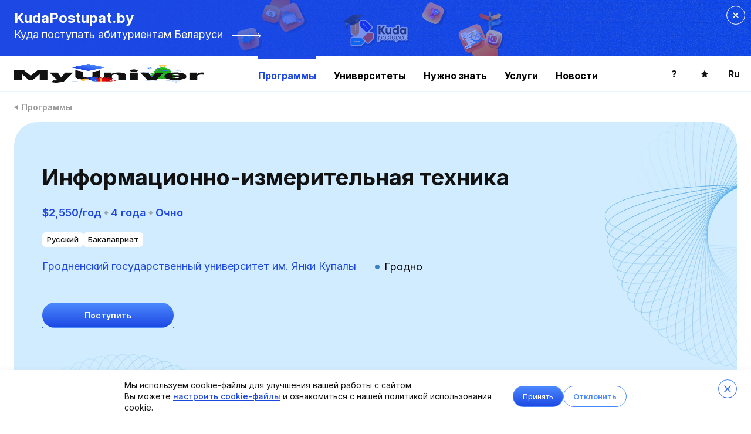

--- FILE ---
content_type: text/html; charset=utf-8
request_url: https://myuniver.org/programs/information-and-measurement-technology-1979
body_size: 63705
content:
<!doctype html>
<html data-n-head-ssr>
  <head >
    <meta data-n-head="ssr" charset="utf-8"><meta data-n-head="ssr" name="viewport" content="width=device-width, initial-scale=1, maximum-scale=1,user-scalable=0"><meta data-n-head="ssr" name="yandex-verification" content="04e2016acaf21284"><meta data-n-head="ssr" name="facebook-domain-verification" content="vcomor48eu8ckank4pw19vq1f3ycbn"><meta data-n-head="ssr" name="og:type" content="website"><meta data-n-head="ssr" data-hid="og:image" name="og:image" content="https://myuniver.org/myuniver_og_image.jpg"><meta data-n-head="ssr" data-hid="og:title" name="og:title" content="Обучение по специальности «Информационно-измерительная техника», Гродно, Беларусь, стоимость - $2,550/год"><meta data-n-head="ssr" data-hid="og:description" name="og:description" description="🎓Помогаем иностранным студентам поступить на «Информационно-измерительная техника» в Гродненский государственный университет им. Янки Купалы, форма обучения – Очно, 📚 срок обучения – 4 года"><meta data-n-head="ssr" data-hid="description" name="description" content="🎓Помогаем иностранным студентам поступить на «Информационно-измерительная техника» в Гродненский государственный университет им. Янки Купалы, форма обучения – Очно, 📚 срок обучения – 4 года"><title>Обучение по специальности «Информационно-измерительная техника», Гродно, Беларусь, стоимость - $2,550/год</title><link data-n-head="ssr" rel="icon" type="image/x-icon" href="/favicon.ico"><link data-n-head="ssr" rel="preload" href="https://fonts.googleapis.com/icon?family=Material+Icons" as="style" onload="this.onload=null;this.rel=&#x27;stylesheet&#x27;"><link data-n-head="ssr" rel="preload" href="https://use.fontawesome.com/releases/v5.8.1/css/all.css" as="style" onload="this.onload=null;this.rel=&#x27;stylesheet&#x27;" integrity="sha384-50oBUHEmvpQ+1lW4y57PTFmhCaXp0ML5d60M1M7uH2+nqUivzIebhndOJK28anvf" crossorigin="anonymous"><link data-n-head="ssr" rel="preload" href="https://fonts.googleapis.com/css2?family=Inter:wght@100;200;300;400;500;600;700;800;900&amp;family=Space+Grotesk:wght@300;400;500;600;700&amp;display=swap" as="style" onload="this.onload=null;this.rel=&#x27;stylesheet&#x27;"><link data-n-head="ssr" rel="canonical" href="https://myuniver.org/programs/information-and-measurement-technology-1979"><script data-n-head="ssr" type="text/javascript">window.heap=window.heap||[],heap.load=function(e,t){window.heap.appid=e,window.heap.config=t=t||{};var r=document.createElement("script");r.type="text/javascript",r.async=!0,r.src="https://cdn.heapanalytics.com/js/heap-"+e+".js";var a=document.getElementsByTagName("script")[0];a.parentNode.insertBefore(r,a);for(var n=function(e){return function(){heap.push([e].concat(Array.prototype.slice.call(arguments,0)))}},p=["addEventProperties","addUserProperties","clearEventProperties","identify","resetIdentity","removeEventProperty","setEventProperties","track","unsetEventProperty"],o=0;o<p.length;o++)heap[p[o]]=n(p[o])};heap.load("3971429641");</script><script data-n-head="ssr" type="text/javascript">
          (function(e, x, pe, r, i, me, nt){
            e[i]=e[i]||function(){(e[i].a=e[i].a||[]).push(arguments)},
            me=x.createElement(pe),me.async=1,me.src=r,nt=x.getElementsByTagName(pe)[0],nt.parentNode.insertBefore(me,nt)
          })(window, document, 'script', 'https://abt.s3.yandex.net/expjs/latest/exp.js', 'ymab');
          ymab('metrika.56003692', 'init');
        </script><script data-n-head="ssr" data-hid="yandex-rtb" type="text/javascript" charset="utf-8">window.yaContextCb=window.yaContextCb||[];</script><script data-n-head="ssr" src="https://yandex.ru/ads/system/context.js" async></script><script data-n-head="ssr" data-hid="gtm-script">if(!window._gtm_init){window._gtm_init=1;(function(w,n,d,m,e,p){w[d]=(w[d]==1||n[d]=='yes'||n[d]==1||n[m]==1||(w[e]&&w[e][p]&&w[e][p]()))?1:0})(window,navigator,'doNotTrack','msDoNotTrack','external','msTrackingProtectionEnabled');(function(w,d,s,l,x,y){w[x]={};w._gtm_inject=function(i){if(w.doNotTrack||w[x][i])return;w[x][i]=1;w[l]=w[l]||[];w[l].push({'gtm.start':new Date().getTime(),event:'gtm.js'});var f=d.getElementsByTagName(s)[0],j=d.createElement(s);j.async=true;j.src='https://www.googletagmanager.com/gtm.js?id='+i;f.parentNode.insertBefore(j,f);};w[y]('GTM-N7PZJCN')})(window,document,'script','dataLayer','_gtm_ids','_gtm_inject')}</script><link rel="preload" href="/_nuxt/f1ac31c.js" as="script"><link rel="preload" href="/_nuxt/c1abfc8.js" as="script"><link rel="preload" href="/_nuxt/5716d68.js" as="script"><link rel="preload" href="/_nuxt/8a1633a.js" as="script"><link rel="preload" href="/_nuxt/b832b08.js" as="script"><link rel="preload" href="/_nuxt/5f6696b.js" as="script"><link rel="preload" href="/_nuxt/50b21f8.js" as="script"><link rel="preload" href="/_nuxt/0935c18.js" as="script"><link rel="preload" href="/_nuxt/ac62ec2.js" as="script"><style data-vue-ssr-id="61192f92:0 d2cdb8f2:0 5b86ea9e:0 fd5479ae:0 0f39aa6c:0 3733d6b8:0 6f7f7484:0 b2ddcf86:0 483c39b9:0 56fee841:0 fc251966:0 1300f420:0 61d42e76:0 7b6eb31e:0 fc42d84e:0 f16ecfb4:0 17c274e9:0 42884dce:0 1959210e:0 53553ff2:0 bb512a38:0">@font-face{font-family:"swiper-icons";font-style:normal;font-weight:400;src:url("data:application/font-woff;charset=utf-8;base64, [base64]//wADZ2x5ZgAAAywAAADMAAAD2MHtryVoZWFkAAABbAAAADAAAAA2E2+eoWhoZWEAAAGcAAAAHwAAACQC9gDzaG10eAAAAigAAAAZAAAArgJkABFsb2NhAAAC0AAAAFoAAABaFQAUGG1heHAAAAG8AAAAHwAAACAAcABAbmFtZQAAA/gAAAE5AAACXvFdBwlwb3N0AAAFNAAAAGIAAACE5s74hXjaY2BkYGAAYpf5Hu/j+W2+MnAzMYDAzaX6QjD6/4//Bxj5GA8AuRwMYGkAPywL13jaY2BkYGA88P8Agx4j+/8fQDYfA1AEBWgDAIB2BOoAeNpjYGRgYNBh4GdgYgABEMnIABJzYNADCQAACWgAsQB42mNgYfzCOIGBlYGB0YcxjYGBwR1Kf2WQZGhhYGBiYGVmgAFGBiQQkOaawtDAoMBQxXjg/wEGPcYDDA4wNUA2CCgwsAAAO4EL6gAAeNpj2M0gyAACqxgGNWBkZ2D4/wMA+xkDdgAAAHjaY2BgYGaAYBkGRgYQiAHyGMF8FgYHIM3DwMHABGQrMOgyWDLEM1T9/w8UBfEMgLzE////P/5//f/V/xv+r4eaAAeMbAxwIUYmIMHEgKYAYjUcsDAwsLKxc3BycfPw8jEQA/[base64]/uznmfPFBNODM2K7MTQ45YEAZqGP81AmGGcF3iPqOop0r1SPTaTbVkfUe4HXj97wYE+yNwWYxwWu4v1ugWHgo3S1XdZEVqWM7ET0cfnLGxWfkgR42o2PvWrDMBSFj/IHLaF0zKjRgdiVMwScNRAoWUoH78Y2icB/yIY09An6AH2Bdu/UB+yxopYshQiEvnvu0dURgDt8QeC8PDw7Fpji3fEA4z/PEJ6YOB5hKh4dj3EvXhxPqH/SKUY3rJ7srZ4FZnh1PMAtPhwP6fl2PMJMPDgeQ4rY8YT6Gzao0eAEA409DuggmTnFnOcSCiEiLMgxCiTI6Cq5DZUd3Qmp10vO0LaLTd2cjN4fOumlc7lUYbSQcZFkutRG7g6JKZKy0RmdLY680CDnEJ+UMkpFFe1RN7nxdVpXrC4aTtnaurOnYercZg2YVmLN/d/gczfEimrE/fs/bOuq29Zmn8tloORaXgZgGa78yO9/cnXm2BpaGvq25Dv9S4E9+5SIc9PqupJKhYFSSl47+Qcr1mYNAAAAeNptw0cKwkAAAMDZJA8Q7OUJvkLsPfZ6zFVERPy8qHh2YER+3i/BP83vIBLLySsoKimrqKqpa2hp6+jq6RsYGhmbmJqZSy0sraxtbO3sHRydnEMU4uR6yx7JJXveP7WrDycAAAAAAAH//wACeNpjYGRgYOABYhkgZgJCZgZNBkYGLQZtIJsFLMYAAAw3ALgAeNolizEKgDAQBCchRbC2sFER0YD6qVQiBCv/H9ezGI6Z5XBAw8CBK/m5iQQVauVbXLnOrMZv2oLdKFa8Pjuru2hJzGabmOSLzNMzvutpB3N42mNgZGBg4GKQYzBhYMxJLMlj4GBgAYow/P/PAJJhLM6sSoWKfWCAAwDAjgbRAAB42mNgYGBkAIIbCZo5IPrmUn0hGA0AO8EFTQAA") format("woff")}:root{--swiper-theme-color:#007aff}.swiper-container{list-style:none;margin-left:auto;margin-right:auto;overflow:hidden;padding:0;position:relative;z-index:1}.swiper-container-vertical>.swiper-wrapper{flex-direction:column}.swiper-wrapper{box-sizing:content-box;display:flex;height:100%;position:relative;transition-property:transform;width:100%;z-index:1}.swiper-container-android .swiper-slide,.swiper-wrapper{transform:translateZ(0)}.swiper-container-multirow>.swiper-wrapper{flex-wrap:wrap}.swiper-container-multirow-column>.swiper-wrapper{flex-direction:column;flex-wrap:wrap}.swiper-container-free-mode>.swiper-wrapper{margin:0 auto;transition-timing-function:ease-out}.swiper-container-pointer-events{touch-action:pan-y}.swiper-container-pointer-events.swiper-container-vertical{touch-action:pan-x}.swiper-slide{flex-shrink:0;height:100%;position:relative;transition-property:transform;width:100%}.swiper-slide-invisible-blank{visibility:hidden}.swiper-container-autoheight,.swiper-container-autoheight .swiper-slide{height:auto}.swiper-container-autoheight .swiper-wrapper{align-items:flex-start;transition-property:transform,height}.swiper-container-3d{perspective:1200px}.swiper-container-3d .swiper-cube-shadow,.swiper-container-3d .swiper-slide,.swiper-container-3d .swiper-slide-shadow-bottom,.swiper-container-3d .swiper-slide-shadow-left,.swiper-container-3d .swiper-slide-shadow-right,.swiper-container-3d .swiper-slide-shadow-top,.swiper-container-3d .swiper-wrapper{transform-style:preserve-3d}.swiper-container-3d .swiper-slide-shadow-bottom,.swiper-container-3d .swiper-slide-shadow-left,.swiper-container-3d .swiper-slide-shadow-right,.swiper-container-3d .swiper-slide-shadow-top{height:100%;left:0;pointer-events:none;position:absolute;top:0;width:100%;z-index:10}.swiper-container-3d .swiper-slide-shadow-left{background-image:linear-gradient(270deg,rgba(0,0,0,.5),transparent)}.swiper-container-3d .swiper-slide-shadow-right{background-image:linear-gradient(90deg,rgba(0,0,0,.5),transparent)}.swiper-container-3d .swiper-slide-shadow-top{background-image:linear-gradient(0deg,rgba(0,0,0,.5),transparent)}.swiper-container-3d .swiper-slide-shadow-bottom{background-image:linear-gradient(180deg,rgba(0,0,0,.5),transparent)}.swiper-container-css-mode>.swiper-wrapper{-ms-overflow-style:none;overflow:auto;scrollbar-width:none}.swiper-container-css-mode>.swiper-wrapper::-webkit-scrollbar{display:none}.swiper-container-css-mode>.swiper-wrapper>.swiper-slide{scroll-snap-align:start start}.swiper-container-horizontal.swiper-container-css-mode>.swiper-wrapper{scroll-snap-type:x mandatory}.swiper-container-vertical.swiper-container-css-mode>.swiper-wrapper{scroll-snap-type:y mandatory}:root{--swiper-navigation-size:44px}.swiper-button-next,.swiper-button-prev{align-items:center;color:#007aff;color:var(--swiper-navigation-color,var(--swiper-theme-color));cursor:pointer;display:flex;height:44px;height:var(--swiper-navigation-size);justify-content:center;margin-top:-22px;margin-top:calc(0px - var(--swiper-navigation-size)/2);position:absolute;top:50%;width:27px;width:calc(var(--swiper-navigation-size)/44*27);z-index:10}.swiper-button-next.swiper-button-disabled,.swiper-button-prev.swiper-button-disabled{cursor:auto;opacity:.35;pointer-events:none}.swiper-button-next:after,.swiper-button-prev:after{font-family:swiper-icons;font-size:44px;font-size:var(--swiper-navigation-size);font-variant:normal;letter-spacing:0;line-height:1;text-transform:none!important;text-transform:none}.swiper-button-prev,.swiper-container-rtl .swiper-button-next{left:10px;right:auto}.swiper-button-prev:after,.swiper-container-rtl .swiper-button-next:after{content:"prev"}.swiper-button-next,.swiper-container-rtl .swiper-button-prev{left:auto;right:10px}.swiper-button-next:after,.swiper-container-rtl .swiper-button-prev:after{content:"next"}.swiper-button-next.swiper-button-white,.swiper-button-prev.swiper-button-white{--swiper-navigation-color:#fff}.swiper-button-next.swiper-button-black,.swiper-button-prev.swiper-button-black{--swiper-navigation-color:#000}.swiper-button-lock{display:none}.swiper-pagination{position:absolute;text-align:center;transform:translateZ(0);transition:opacity .3s;z-index:10}.swiper-pagination.swiper-pagination-hidden{opacity:0}.swiper-container-horizontal>.swiper-pagination-bullets,.swiper-pagination-custom,.swiper-pagination-fraction{bottom:10px;left:0;width:100%}.swiper-pagination-bullets-dynamic{font-size:0;overflow:hidden}.swiper-pagination-bullets-dynamic .swiper-pagination-bullet{position:relative;transform:scale(.33)}.swiper-pagination-bullets-dynamic .swiper-pagination-bullet-active,.swiper-pagination-bullets-dynamic .swiper-pagination-bullet-active-main{transform:scale(1)}.swiper-pagination-bullets-dynamic .swiper-pagination-bullet-active-prev{transform:scale(.66)}.swiper-pagination-bullets-dynamic .swiper-pagination-bullet-active-prev-prev{transform:scale(.33)}.swiper-pagination-bullets-dynamic .swiper-pagination-bullet-active-next{transform:scale(.66)}.swiper-pagination-bullets-dynamic .swiper-pagination-bullet-active-next-next{transform:scale(.33)}.swiper-pagination-bullet{background:#000;border-radius:50%;display:inline-block;height:8px;opacity:.2;width:8px}button.swiper-pagination-bullet{-webkit-appearance:none;-moz-appearance:none;appearance:none;border:none;box-shadow:none;margin:0;padding:0}.swiper-pagination-clickable .swiper-pagination-bullet{cursor:pointer}.swiper-pagination-bullet:only-child{display:none!important}.swiper-pagination-bullet-active{background:#007aff;background:var(--swiper-pagination-color,var(--swiper-theme-color));opacity:1}.swiper-container-vertical>.swiper-pagination-bullets{right:10px;top:50%;transform:translate3d(0,-50%,0)}.swiper-container-vertical>.swiper-pagination-bullets .swiper-pagination-bullet{display:block;margin:6px 0}.swiper-container-vertical>.swiper-pagination-bullets.swiper-pagination-bullets-dynamic{top:50%;transform:translateY(-50%);width:8px}.swiper-container-vertical>.swiper-pagination-bullets.swiper-pagination-bullets-dynamic .swiper-pagination-bullet{display:inline-block;transition:transform .2s,top .2s}.swiper-container-horizontal>.swiper-pagination-bullets .swiper-pagination-bullet{margin:0 4px}.swiper-container-horizontal>.swiper-pagination-bullets.swiper-pagination-bullets-dynamic{left:50%;transform:translateX(-50%);white-space:nowrap}.swiper-container-horizontal>.swiper-pagination-bullets.swiper-pagination-bullets-dynamic .swiper-pagination-bullet{transition:transform .2s,left .2s}.swiper-container-horizontal.swiper-container-rtl>.swiper-pagination-bullets-dynamic .swiper-pagination-bullet{transition:transform .2s,right .2s}.swiper-pagination-progressbar{background:rgba(0,0,0,.25);position:absolute}.swiper-pagination-progressbar .swiper-pagination-progressbar-fill{background:#007aff;background:var(--swiper-pagination-color,var(--swiper-theme-color));height:100%;left:0;position:absolute;top:0;transform:scale(0);transform-origin:left top;width:100%}.swiper-container-rtl .swiper-pagination-progressbar .swiper-pagination-progressbar-fill{transform-origin:right top}.swiper-container-horizontal>.swiper-pagination-progressbar,.swiper-container-vertical>.swiper-pagination-progressbar.swiper-pagination-progressbar-opposite{height:4px;left:0;top:0;width:100%}.swiper-container-horizontal>.swiper-pagination-progressbar.swiper-pagination-progressbar-opposite,.swiper-container-vertical>.swiper-pagination-progressbar{height:100%;left:0;top:0;width:4px}.swiper-pagination-white{--swiper-pagination-color:#fff}.swiper-pagination-black{--swiper-pagination-color:#000}.swiper-pagination-lock{display:none}.swiper-scrollbar{background:rgba(0,0,0,.1);border-radius:10px;position:relative;-ms-touch-action:none}.swiper-container-horizontal>.swiper-scrollbar{bottom:3px;height:5px;left:1%;position:absolute;width:98%;z-index:50}.swiper-container-vertical>.swiper-scrollbar{height:98%;position:absolute;right:3px;top:1%;width:5px;z-index:50}.swiper-scrollbar-drag{background:rgba(0,0,0,.5);border-radius:10px;height:100%;left:0;position:relative;top:0;width:100%}.swiper-scrollbar-cursor-drag{cursor:move}.swiper-scrollbar-lock{display:none}.swiper-zoom-container{align-items:center;display:flex;height:100%;justify-content:center;text-align:center;width:100%}.swiper-zoom-container>canvas,.swiper-zoom-container>img,.swiper-zoom-container>svg{max-height:100%;max-width:100%;-o-object-fit:contain;object-fit:contain}.swiper-slide-zoomed{cursor:move}.swiper-lazy-preloader{animation:swiper-preloader-spin 1s linear infinite;border:4px solid #007aff;border:4px solid var(--swiper-preloader-color,var(--swiper-theme-color));border-radius:50%;border-top:4px solid transparent;box-sizing:border-box;height:42px;left:50%;margin-left:-21px;margin-top:-21px;position:absolute;top:50%;transform-origin:50%;width:42px;z-index:10}.swiper-lazy-preloader-white{--swiper-preloader-color:#fff}.swiper-lazy-preloader-black{--swiper-preloader-color:#000}@keyframes swiper-preloader-spin{to{transform:rotate(1turn)}}.swiper-container .swiper-notification{left:0;opacity:0;pointer-events:none;position:absolute;top:0;z-index:-1000}.swiper-container-fade.swiper-container-free-mode .swiper-slide{transition-timing-function:ease-out}.swiper-container-fade .swiper-slide{pointer-events:none;transition-property:opacity}.swiper-container-fade .swiper-slide .swiper-slide{pointer-events:none}.swiper-container-fade .swiper-slide-active,.swiper-container-fade .swiper-slide-active .swiper-slide-active{pointer-events:auto}.swiper-container-cube{overflow:visible}.swiper-container-cube .swiper-slide{backface-visibility:hidden;height:100%;pointer-events:none;transform-origin:0 0;visibility:hidden;width:100%;z-index:1}.swiper-container-cube .swiper-slide .swiper-slide{pointer-events:none}.swiper-container-cube.swiper-container-rtl .swiper-slide{transform-origin:100% 0}.swiper-container-cube .swiper-slide-active,.swiper-container-cube .swiper-slide-active .swiper-slide-active{pointer-events:auto}.swiper-container-cube .swiper-slide-active,.swiper-container-cube .swiper-slide-next,.swiper-container-cube .swiper-slide-next+.swiper-slide,.swiper-container-cube .swiper-slide-prev{pointer-events:auto;visibility:visible}.swiper-container-cube .swiper-slide-shadow-bottom,.swiper-container-cube .swiper-slide-shadow-left,.swiper-container-cube .swiper-slide-shadow-right,.swiper-container-cube .swiper-slide-shadow-top{backface-visibility:hidden;z-index:0}.swiper-container-cube .swiper-cube-shadow{bottom:0;height:100%;left:0;opacity:.6;position:absolute;width:100%;z-index:0}.swiper-container-cube .swiper-cube-shadow:before{background:#000;bottom:0;content:"";filter:blur(50px);left:0;position:absolute;right:0;top:0}.swiper-container-flip{overflow:visible}.swiper-container-flip .swiper-slide{backface-visibility:hidden;pointer-events:none;z-index:1}.swiper-container-flip .swiper-slide .swiper-slide{pointer-events:none}.swiper-container-flip .swiper-slide-active,.swiper-container-flip .swiper-slide-active .swiper-slide-active{pointer-events:auto}.swiper-container-flip .swiper-slide-shadow-bottom,.swiper-container-flip .swiper-slide-shadow-left,.swiper-container-flip .swiper-slide-shadow-right,.swiper-container-flip .swiper-slide-shadow-top{backface-visibility:hidden;z-index:0}
fieldset[disabled] .multiselect{pointer-events:none}.multiselect__spinner{background:#fff;display:block;height:38px;position:absolute;right:1px;top:1px;width:40px}.multiselect__spinner:after,.multiselect__spinner:before{border:2px solid transparent;border-radius:100%;border-top-color:#41b883;box-shadow:0 0 0 1px transparent;content:"";height:16px;left:50%;margin:-8px 0 0 -8px;position:absolute;top:50%;width:16px}.multiselect__spinner:before{animation:spinning 2.4s cubic-bezier(.41,.26,.2,.62);animation-iteration-count:infinite}.multiselect__spinner:after{animation:spinning 2.4s cubic-bezier(.51,.09,.21,.8);animation-iteration-count:infinite}.multiselect__loading-enter-active,.multiselect__loading-leave-active{opacity:1;transition:opacity .4s ease-in-out}.multiselect__loading-enter,.multiselect__loading-leave-active{opacity:0}.multiselect,.multiselect__input,.multiselect__single{font-family:inherit;font-size:16px;touch-action:manipulation}.multiselect{box-sizing:content-box;color:#35495e;display:block;min-height:40px;position:relative;text-align:left;width:100%}.multiselect *{box-sizing:border-box}.multiselect:focus{outline:none}.multiselect--disabled{background:#ededed;opacity:.6;pointer-events:none}.multiselect--active{z-index:50}.multiselect--active:not(.multiselect--above) .multiselect__current,.multiselect--active:not(.multiselect--above) .multiselect__input,.multiselect--active:not(.multiselect--above) .multiselect__tags{border-bottom-left-radius:0;border-bottom-right-radius:0}.multiselect--active .multiselect__select{transform:rotate(180deg)}.multiselect--above.multiselect--active .multiselect__current,.multiselect--above.multiselect--active .multiselect__input,.multiselect--above.multiselect--active .multiselect__tags{border-top-left-radius:0;border-top-right-radius:0}.multiselect__input,.multiselect__single{background:#fff;border:none;border-radius:5px;box-sizing:border-box;display:inline-block;line-height:20px;margin-bottom:8px;min-height:20px;padding:0 0 0 5px;position:relative;transition:border .1s ease;vertical-align:top;width:100%}.multiselect__input::-moz-placeholder{color:#35495e}.multiselect__input::placeholder{color:#35495e}.multiselect__tag~.multiselect__input,.multiselect__tag~.multiselect__single{width:auto}.multiselect__input:hover,.multiselect__single:hover{border-color:#cfcfcf}.multiselect__input:focus,.multiselect__single:focus{border-color:#a8a8a8;outline:none}.multiselect__single{margin-bottom:8px;padding-left:5px}.multiselect__tags-wrap{display:inline}.multiselect__tags{background:#fff;border:1px solid #e8e8e8;border-radius:5px;display:block;font-size:14px;min-height:40px;padding:8px 40px 0 8px}.multiselect__tag{background:#41b883;border-radius:5px;color:#fff;display:inline-block;line-height:1;margin-bottom:5px;margin-right:10px;max-width:100%;overflow:hidden;padding:4px 26px 4px 10px;position:relative;text-overflow:ellipsis;white-space:nowrap}.multiselect__tag-icon{border-radius:5px;bottom:0;cursor:pointer;font-style:normal;font-weight:700;line-height:22px;margin-left:7px;position:absolute;right:0;text-align:center;top:0;transition:all .2s ease;width:22px}.multiselect__tag-icon:after{color:#266d4d;content:"\D7";font-size:14px}.multiselect__tag-icon:focus,.multiselect__tag-icon:hover{background:#369a6e}.multiselect__tag-icon:focus:after,.multiselect__tag-icon:hover:after{color:#fff}.multiselect__current{border:1px solid #e8e8e8;border-radius:5px;min-height:40px;overflow:hidden;padding:8px 30px 0 12px;white-space:nowrap}.multiselect__current,.multiselect__select{box-sizing:border-box;cursor:pointer;display:block;line-height:16px;margin:0;-webkit-text-decoration:none;text-decoration:none}.multiselect__select{height:38px;padding:4px 8px;position:absolute;right:1px;text-align:center;top:1px;transition:transform .2s ease;width:40px}.multiselect__select:before{border-color:#999 transparent transparent;border-style:solid;border-width:5px 5px 0;color:#999;content:"";margin-top:4px;position:relative;right:0;top:65%}.multiselect__placeholder{color:#adadad;display:inline-block;margin-bottom:10px;padding-top:2px}.multiselect--active .multiselect__placeholder{display:none}.multiselect__content-wrapper{-webkit-overflow-scrolling:touch;background:#fff;border:1px solid #e8e8e8;border-bottom-left-radius:5px;border-bottom-right-radius:5px;border-top:none;display:block;max-height:240px;overflow:auto;position:absolute;width:100%;z-index:50}.multiselect__content{display:inline-block;list-style:none;margin:0;min-width:100%;padding:0;vertical-align:top}.multiselect--above .multiselect__content-wrapper{border-bottom:none;border-bottom-left-radius:0;border-bottom-right-radius:0;border-top:1px solid #e8e8e8;border-top-left-radius:5px;border-top-right-radius:5px;bottom:100%}.multiselect__content::webkit-scrollbar{display:none}.multiselect__element{display:block}.multiselect__option{cursor:pointer;display:block;line-height:16px;min-height:40px;padding:12px;position:relative;-webkit-text-decoration:none;text-decoration:none;text-transform:none;vertical-align:middle;white-space:nowrap}.multiselect__option:after{font-size:13px;line-height:40px;padding-left:20px;padding-right:12px;position:absolute;right:0;top:0}.multiselect__option--highlight{background:#41b883;color:#fff;outline:none}.multiselect__option--highlight:after{background:#41b883;color:#fff;content:attr(data-select)}.multiselect__option--selected{background:#f3f3f3;color:#35495e;font-weight:700}.multiselect__option--selected:after{background:inherit;color:silver;content:attr(data-selected)}.multiselect__option--selected.multiselect__option--highlight{background:#ff6a6a;color:#fff}.multiselect__option--selected.multiselect__option--highlight:after{background:#ff6a6a;color:#fff;content:attr(data-deselect)}.multiselect--disabled .multiselect__current,.multiselect--disabled .multiselect__select{background:#ededed;color:#a6a6a6}.multiselect__option--disabled{background:#ededed!important;color:#a6a6a6!important;cursor:text;pointer-events:none}.multiselect__option--group{background:#ededed;color:#35495e}.multiselect__option--group.multiselect__option--highlight{background:#35495e;color:#fff}.multiselect__option--group.multiselect__option--highlight:after{background:#35495e}.multiselect__option--disabled.multiselect__option--highlight{background:#dedede}.multiselect__option--group-selected.multiselect__option--highlight{background:#ff6a6a;color:#fff}.multiselect__option--group-selected.multiselect__option--highlight:after{background:#ff6a6a;color:#fff;content:attr(data-deselect)}.multiselect-enter-active,.multiselect-leave-active{transition:all .15s ease}.multiselect-enter,.multiselect-leave-active{opacity:0}.multiselect__strong{display:inline-block;line-height:20px;margin-bottom:8px;vertical-align:top}[dir=rtl] .multiselect{text-align:right}[dir=rtl] .multiselect__select{left:1px;right:auto}[dir=rtl] .multiselect__tags{padding:8px 8px 0 40px}[dir=rtl] .multiselect__content{text-align:right}[dir=rtl] .multiselect__option:after{left:0;right:auto}[dir=rtl] .multiselect__clear{left:12px;right:auto}[dir=rtl] .multiselect__spinner{left:1px;right:auto}@keyframes spinning{0%{transform:rotate(0)}to{transform:rotate(2turn)}}
.slick-track[data-v-e4caeaf8]{display:block;left:0;position:relative;top:0;transform:translateZ(0)}.slick-track.slick-center[data-v-e4caeaf8]{margin-left:auto;margin-right:auto}.slick-track[data-v-e4caeaf8]:after,.slick-track[data-v-e4caeaf8]:before{content:"";display:table}.slick-track[data-v-e4caeaf8]:after{clear:both}.slick-loading .slick-track[data-v-e4caeaf8]{visibility:hidden}.slick-slide[data-v-e4caeaf8]{display:none;float:left;height:100%;min-height:1px}[dir=rtl] .slick-slide[data-v-e4caeaf8]{float:right}.slick-slide img[data-v-e4caeaf8]{display:block}.slick-slide.slick-loading img[data-v-e4caeaf8]{display:none}.slick-slide.dragging img[data-v-e4caeaf8]{pointer-events:none}.slick-initialized .slick-slide[data-v-e4caeaf8]{display:block}.slick-loading .slick-slide[data-v-e4caeaf8]{visibility:hidden}.slick-vertical .slick-slide[data-v-e4caeaf8]{border:1px solid transparent;display:block;height:auto}.slick-arrow.slick-hidden[data-v-21137603]{display:none}.slick-slider[data-v-3d1a4f76]{-webkit-touch-callout:none;-webkit-tap-highlight-color:transparent;box-sizing:border-box;display:block;position:relative;touch-action:pan-y;-webkit-user-select:none;-moz-user-select:none;user-select:none;-khtml-user-select:none}.slick-list[data-v-3d1a4f76]{display:block;margin:0;overflow:hidden;padding:0;position:relative;transform:translateZ(0)}.slick-list[data-v-3d1a4f76]:focus{outline:none}.slick-list.dragging[data-v-3d1a4f76]{cursor:pointer;cursor:hand}
@charset "UTF-8";@font-face{font-family:"slick";src:url([data-uri]) format("woff")}.slick-next,.slick-prev{border:none;cursor:pointer;display:block;font-size:0;height:20px;line-height:0;padding:0;position:absolute;top:50%;transform:translateY(-50%);width:20px}.slick-next,.slick-next:focus,.slick-next:hover,.slick-prev,.slick-prev:focus,.slick-prev:hover{background:transparent;color:transparent;outline:none}.slick-next:focus:before,.slick-next:hover:before,.slick-prev:focus:before,.slick-prev:hover:before{opacity:1}.slick-next.slick-disabled:before,.slick-prev.slick-disabled:before{opacity:.25}.slick-next:before,.slick-prev:before{-webkit-font-smoothing:antialiased;-moz-osx-font-smoothing:grayscale;color:#fff;font-family:"slick";font-size:20px;line-height:1;opacity:.75}.slick-prev{left:-25px}[dir=rtl] .slick-prev{left:auto;right:-25px}.slick-prev:before{content:"←"}[dir=rtl] .slick-prev:before{content:"→"}.slick-next{right:-25px}[dir=rtl] .slick-next{left:-25px;right:auto}.slick-next:before{content:"→"}[dir=rtl] .slick-next:before{content:"←"}.slick-dotted.slick-slider{margin-bottom:30px}.slick-dots{bottom:-25px;display:block;list-style:none;margin:0;padding:0;position:absolute;text-align:center;width:100%}.slick-dots li{display:inline-block;margin:0 5px;padding:0;position:relative}.slick-dots li,.slick-dots li button{cursor:pointer;height:20px;width:20px}.slick-dots li button{background:transparent;border:0;color:transparent;display:block;font-size:0;line-height:0;outline:none;padding:5px}.slick-dots li button:focus,.slick-dots li button:hover{outline:none}.slick-dots li button:focus:before,.slick-dots li button:hover:before{opacity:1}.slick-dots li button:before{-webkit-font-smoothing:antialiased;-moz-osx-font-smoothing:grayscale;color:#000;content:"•";font-family:"slick";font-size:6px;height:20px;left:0;line-height:20px;opacity:.25;position:absolute;text-align:center;top:0;width:20px}.slick-dots li.slick-active button:before{color:#000;opacity:.75}
.nuxt-progress{background-color:#6fcf97;height:2px;left:0;opacity:1;position:fixed;right:0;top:0;transition:width .1s,opacity .4s;width:0;z-index:999999}.nuxt-progress.nuxt-progress-notransition{transition:none}.nuxt-progress-failed{background-color:red}
::-moz-selection{background:rgba(123,119,238,.3)}::selection{background:rgba(123,119,238,.3)}.link{color:rgba(31,32,65,.5);cursor:pointer;font-size:14px}.belarus-block__title{-webkit-text-fill-color:transparent;text-fill-color:transparent;background:linear-gradient(180deg,#4b88fe,#1d48e3);-webkit-background-clip:text;background-clip:text}.for-universities__content,.for-universities__footer_content,.program-page__another,.program-page__another-card,.program-page__main{box-sizing:border-box;margin:0 auto;max-width:1200px;padding:0 24px}body .container{margin:0 auto;max-width:1440px;padding:0 24px}.redesign_chapter_title{font-size:44px;font-weight:700;line-height:62px;margin:24px 0}@media only screen and (max-width:900px){.redesign_chapter_title{font-size:30px;line-height:42px}}.redesign_chapter_title.no-bottom_margin{margin-bottom:0}.redesign_h1{font-size:25px;font-weight:700;margin:24px 0}.redesign_h2{font-size:18px;font-weight:700;margin:16px 0}.title_with_hashtag{align-items:center;display:inline-flex}.title_with_hashtag .title_with_hashtag__tag{color:#1d48e3;font-size:18px;font-weight:400;margin-left:16px}.redesign_slider_box{margin-top:48px}.redesign-form-field{margin:0;width:100%}.redesign-form-field input{align-items:center;border:1px solid #c8d6e1;border-radius:24px;color:#000;display:inline-flex;font-size:13px;font-weight:600;height:48px;line-height:17px;padding:0 16px;width:100%}.application-form__field.passed input,.blue-block__field.passed input,.passed_phone input,.redesign-form-field.passed input{border:1px solid green}.blue-block__dropdown .multiselect{width:100%}.blue-block__dropdown .multiselect .multiselect__tags .multiselect__input{border:none;color:#000}.blue-block__dropdown .multiselect .multiselect__tags .multiselect__placeholder{color:#9b9b9b!important}.blue-block__dropdown .material-icons.form-field__icon{display:none}.passed_phone input{border:1px solid green!important}.application-form__field.failed input,.blue-block__field.failed input,.redesign-form-field.failed input{border:1px solid red}.failed_phone input{border:1px solid red!important}.show_mobile_only{display:none}@media only screen and (max-width:900px){.show_mobile_only{display:inline-flex;width:100%}}.show_grid_small_mobile_only{display:none}@media only screen and (max-width:768px){.show_grid_small_mobile_only{display:grid;width:100%}.hide_small_mobile_only{display:none}}.catalog_page_content{display:flex;margin-top:24px}@media only screen and (max-width:900px){.catalog_page_content{margin-top:0}}.fast_filters-items{align-items:center;-moz-column-gap:10px;column-gap:10px;display:flex;overflow:hidden;padding:0 20px 15px;width:100%}@media screen and (max-width:900px){.fast_filters-items{padding:9px 0 24px}}.fast_filters-item{align-items:center;border:1px solid #c8d6e1;border-radius:24px;color:#121212;-moz-column-gap:10px;column-gap:10px;cursor:pointer;display:inline-flex;font-size:13px;font-weight:400;justify-content:center;line-height:17px;padding:8px 10px;text-align:left;width:auto}.fast_filters-item img{display:inline-block;height:21px;width:auto}.fast_filters-item.active{border-color:#1d48e3}.is_special_label-icon{display:inline-flex;height:16px;margin:0 10px 0 0;width:16px}@media screen and (max-width:576px){.is_special_label-icon{height:16px;width:16px}}.common__load_more{align-items:center;display:flex;justify-content:flex-start;padding:24px 20px}.common__load_more .load-next-button{align-items:center;background:#fff;border:1px solid #1d48e3;border-radius:50px;color:#1d48e3;cursor:pointer;display:inline-flex;font-size:18px;font-weight:600;height:36px;justify-content:center;line-height:27px;margin:5px 0;padding:4px 16px}@media only screen and (max-width:576px){.common__load_more .load-next-button{font-size:14px;padding:4px 10px}}.no-overflow{overflow:hidden}.admit-btn{align-items:center;background:linear-gradient(180deg,#4b88fe,#1d48e3);border:1px solid;border-image-source:linear-gradient(180deg,#4b88fe,#1d48e3);border-radius:50px;box-sizing:border-box;color:#fff;display:inline-flex;font-weight:600;justify-content:center;min-height:42px;min-width:224px;padding:12px 20px}.university-page__tabs{color:#000;font-size:18px;font-weight:400;line-height:150%;margin:32px 0 48px}.university-page__tabs .university-page__tabs-header{border-bottom:1px solid #e4e4e4;overflow:hidden;width:100%}.university-page__tabs .tabs-menu_wrapper{align-items:center;display:inline-flex;width:100%}.university-page__tabs .tabs-menu_wrapper .tabs-menu_tab{align-items:center;cursor:pointer;display:inline-flex;justify-content:center;margin-bottom:0;padding:18px 16px;width:auto}.university-page__tabs .tabs-menu_wrapper .tabs-menu_tab.is-active{border-bottom:2px solid #1d48e3;color:#1d48e3}.university-page__tabs .tab_row{grid-column-gap:32px;grid-row-gap:32px;display:grid;grid-template-columns:1fr;margin:32px 0 0}.university-page__tabs .tab_row .tabs-content{max-width:100%}.university-page__tab-docs{color:#121212}.university-page__tab-docs .title{display:inline-flex;font-size:24px;font-weight:700;line-height:28px;margin:0 0 16px}.university-page__tab-docs .sub_title{font-size:18px;font-weight:400;line-height:27px;margin:16px 0}.university-page__tab-docs .docs-items{display:flex;flex-flow:column}.university-page__tab-docs .docs-items .docs-item{align-items:center;-moz-column-gap:16px;column-gap:16px;display:inline-flex;font-size:16px;font-weight:500;line-height:24px;padding:10px 0}.university-page__tab-docs .docs-items .docs-item svg{display:inline-flex;height:28px;width:28px}.university-page__tab-docs .docs-items .docs-item:hover,.university-page__tab-required_docs{color:#121212}.university-page__tab-required_docs .title{display:inline-flex;font-size:24px;font-weight:700;line-height:28px;margin:0}.university-page__tab-required_docs .sub_title{font-size:18px;font-weight:400;line-height:27px;margin:16px 0}.university-page__tab-required_docs .docs-items{display:flex;flex-flow:column}.university-page__tab-required_docs .docs-items .docs-item{align-items:flex-start;-moz-column-gap:12px;column-gap:12px;display:inline-flex;font-size:16px;font-weight:500;line-height:24px;padding:10px 0}.university-page__tab-required_docs .docs-items .docs-item .docs-item__text{display:inline-flex;max-width:calc(100% - 36px)}.university-page__tab-required_docs .docs-items .docs-item svg{display:inline-flex;height:24px;width:24px}.university-page__tab-required_docs .docs-items .docs-item:hover{color:#121212}.programs-page__mobile-btn-filter{border:none!important}.service_btn{background:linear-gradient(180deg,#4b88fe,#1d48e3);border-radius:50px;box-sizing:border-box;color:#fff;font-size:18px;font-weight:600;height:36px;justify-content:center;padding:0 42px;width:auto}.is_special_label,.service_btn{align-items:center;display:inline-flex}.is_special_label{background:#ffecbe;border-radius:6px;color:#292f33;font-size:13px;font-weight:400;line-height:20px;padding:4px 8px}.btn{cursor:pointer}.btn_blue{background:linear-gradient(180deg,#4b88fe,#1d48e3);color:#fff}.btn_blue,.btn_blue_transparent{border:1px solid #4b88fe;border-radius:50px;font-size:13px;padding:9px 16px}.btn_blue_transparent{align-items:center;color:#4b88fe;cursor:pointer;display:inline-flex;font-weight:600;justify-content:center}.btn_blue_transparent_long{font-size:18px;min-width:400px}@media only screen and (max-width:576px){.btn_blue_transparent_long{min-width:auto;width:100%}}.btn_blue_with-icon{-moz-column-gap:10px;column-gap:10px}.more-link{display:flex;justify-content:center}.section_box{margin:140px 0}@media only screen and (max-width:992px){.section_box{margin:70px 0}}@media only screen and (max-width:768px){.section_box{margin:80px 0}}.margin-bottom-80{margin-bottom:80px}.section_head .box{align-items:center;-moz-column-gap:16px;column-gap:16px;display:flex;flex-wrap:wrap;justify-content:space-between;row-gap:16px}.section_head .title{font-size:40px;font-weight:700;line-height:100%;vertical-align:middle}@media only screen and (max-width:992px){.section_head .title{font-size:36px}}@media only screen and (max-width:768px){.section_head .title{font-size:32px}}.section_head .sub_title{color:#464748;font-size:18px;font-weight:400;line-height:150%;margin-top:16px}@media only screen and (max-width:576px){.section_head .btn-box{width:100%}.section_head .btn-box a{box-sizing:border-box;width:100%}}.simple_link{color:#007aff!important;-webkit-text-decoration:underline!important;text-decoration:underline!important}.cookies_page-content{padding:40px 0}.no-scroll{overflow:hidden}.block{box-sizing:border-box;display:block;margin:20px auto;max-width:1200px}.bread-crumbs-wrapper{margin:16px auto;width:100%}.block--short{max-width:900px}.block--top{margin-top:40px}.block--bottom{margin-bottom:40px}.block--no-bottom,.block--no-bottom-margin{margin-bottom:0}.block--gap-bottom{margin-bottom:1px}.block--gap-top{margin-top:1px}.block--no-top{margin-top:0}.block--content{background-color:#fff;padding:30px 50px}.block-article{background-color:#fff;padding:15px 45px 35px}.block--shadow{box-shadow:0 5px 10px rgba(0,0,0,.25)}.text-devider{background-color:#23c468;color:#fff;font-size:20px;font-weight:600;left:-65px;line-height:24px;margin:30px 0;padding:9px 20px;position:relative;text-transform:uppercase;width:-moz-fit-content;width:fit-content}.poor-text-divider{font-size:30px;font-weight:700;line-height:37px;margin-bottom:45px;margin-top:70px;text-transform:uppercase}.main__spinner{align-items:center;display:flex;height:100vh;justify-content:center;width:100%}.sidebar-page{background-color:#fff;display:flex}.sidebar-page__sidebar{width:320px}.sidebar-page__content{max-width:calc(100% - 320px);width:100%}.image-content-block{background-color:#fff;display:flex;flex-wrap:wrap}.image-content-block__image{min-height:300px;min-width:400px;-o-object-fit:cover;object-fit:cover;width:50%}.image-content-block__content{background-color:#fff;box-sizing:border-box;min-width:400px;padding:20px;width:50%}.sub_pages_title{background:#fff;box-sizing:border-box;color:#1f2041;display:block;font-size:30px;font-weight:700;margin:0 auto;max-width:1200px;padding:45px 55px;text-transform:uppercase}@media only screen and (max-width:576px){.block{margin:5px}.block--content{margin:5px;padding:15px 25px;width:auto}.block--gap-bottom{margin-bottom:1px}.block--gap-top{margin-top:1px}.block--no-top{margin-top:0}.text-devider{font-size:16px;left:-25px;line-height:20px;margin:15px 0;padding:5px 12px}.sidebar-page{display:flex;flex-direction:column}.sidebar-page__content,.sidebar-page__sidebar{width:auto}.image-content-block__image{min-height:300px;min-width:auto;-o-object-fit:cover;object-fit:cover;width:100%}.image-content-block__content{min-width:auto;padding:10px;width:100%}.sub_pages_title{padding:45px 15px}.block-article{padding:15px 15px 25px}}@media only screen and (max-width:900px){.block{margin:10px}.block--content{margin:10px;padding:20px 30px}.block--gap-bottom{margin-bottom:1px}.block--gap-top{margin-top:1px}.block--no-top{margin-top:0}.block--no-bottom{margin-bottom:0}.text-devider{font-size:18px;left:-30px;line-height:24px;margin:20px 0;padding:8px 16px}.sidebar-page{display:flex;flex-direction:column}.sidebar-page__sidebar{max-width:400px;width:auto}.sidebar-page__content{width:auto}.image-content-block__image{min-height:300px;min-width:auto;-o-object-fit:cover;object-fit:cover;width:50%}.image-content-block__content{background-color:#fff;box-sizing:border-box;min-width:auto;padding:20px;width:50%}}@media only screen and (min-width:992px)and (max-width:1200px){.block{margin:15px}.block--content{margin:15px;padding:25px 35px}.text-devider{left:-40px}}@media only screen and (max-width:900px){.sidebar-page__sidebar{width:280px}.sidebar-page__content{max-width:none;width:100%}}@media only screen and (max-width:576px){.block--content{padding:15px 10px}.block--bottom{margin-bottom:40px}}.block--container{margin:0 auto;max-width:800px}@media(max-width:900px){.block--container{max-width:100%;padding:0 24px;width:100%}}input:focus,input:hover,textarea:focus,textarea:hover{outline:none}.form-row{display:flex;justify-content:space-between}.form-field{font-family:"Inter",sans-serif;margin-bottom:30px;max-width:320px;min-width:250px}.form-field__label{color:#1f2041;display:block;font-weight:700}.form-field__double-label,.form-field__label{font-size:12px;margin-bottom:5px;text-transform:uppercase}.form-field__double-label{display:flex;justify-content:space-between}.form-field__double-label-left{color:#1f2041;font-weight:700}.form-field__double-label-right{color:rgba(31,32,65,.5)}.form-field__error{color:#23c468;display:block;font-size:14px;line-height:24px;margin-top:5px;padding-left:15px}.input-phone-number .input-tel__label,.select-country-container .country-selector__label{align-items:center;display:inline-flex;height:15px}.form-field__input,.input-tel__input{background:#fff;border:1px solid #c8d6e1;border-radius:24px;box-sizing:border-box;color:#000;cursor:pointer;font-family:inherit;font-size:13px;font-weight:600;height:48px;line-height:130%;padding:10px 16px}@media screen and (max-width:900px){.form-field__input,.input-tel__input{font-size:13px;line-height:17px}}.application-form__field input::-moz-placeholder,.form-field__input::-moz-placeholder,.multiselect__input input::-moz-placeholder{color:rgba(31,32,65,.25)!important}.application-form__field input::placeholder,.form-field__input::placeholder,.multiselect__input input::placeholder,.multiselect__placeholder{color:rgba(31,32,65,.25)!important}.application-form__field input::-moz-placeholder,.form-field__input::-moz-placeholder,.multiselect__input input::-moz-placeholder{font-size:13px;font-weight:600}.application-form__field input::placeholder,.form-field__input::placeholder,.multiselect__input input::placeholder,.multiselect__placeholder{font-size:13px;font-weight:600}.mu-datepicker input::-moz-placeholder{opacity:0!important}.mu-datepicker input::placeholder{opacity:0!important}.university-programs__filters .multiselect .multiselect__placeholder{color:#000!important;font-size:18px!important}.university-programs__filters .multiselect__select:before{top:70%!important}.form-field__phone-container{display:inline-block;width:87%}.valid .form-field__input{border:1px solid #23c468}.invalid .form-field__input{border:1px solid red}div .valid .form-field__input,div .valid .mu-datepicker input,div .valid .multiselect__tags{border:1px solid #23c468}div .invalid .form-field__input,div .invalid .mu-datepicker input,div .invalid .multiselect__tags{border:1px solid red}div .form-field__input--phone{border:1px solid rgba(31,32,65,.25);height:42px;outline:none;padding:0;width:100%}div .form-field__input--phone:hover{outline:none}div .form-field__input--phone input{color:rgba(31,32,65,.75);font-size:14px;line-height:24px}.form-field__input:disabled{border:1px solid rgba(31,32,65,.05);color:rgba(31,32,65,.5);cursor:not-allowed}.form-field__input::-moz-placeholder{color:rgba(31,32,65,.25)}.form-field__input::placeholder{color:rgba(31,32,65,.25)}.form-field__input:hover{border:1px solid rgba(31,32,65,.5);transition:all .4s ease-in-out}.form-field__slider{margin-top:10px}.form-field__inline{display:flex;justify-content:flex-start;margin-top:10px}.form-field__inline-item{margin-right:15px}form .mu-datepicker,form .mu-select{display:inline-block;width:87%}.form-field__icon{bottom:2px;color:#23c468;font-weight:700;opacity:0;padding-left:5px;position:relative;transition:all .5s;vertical-align:middle}.valid .form-field__icon{opacity:1;transition:all .5s}@media only screen and (max-width:768px){.form-field{font-family:"Inter",sans-serif;margin:auto auto 15px}.form-field__label{font-size:10px;margin-bottom:5px}}@media only screen and (max-width:576px){.form-row{display:flex;flex-direction:column}.form-field__input{width:100%}.form-field__icon{display:none}.form-field__phone-container{display:inline-block;width:100%}form .mu-datepicker,form .mu-select{width:100%}}.admission-form_content .mu-select .multiselect,.admission-form_content .mu-select .multiselect__tags{height:48px!important;min-height:48px!important}.form-field input{border:1px solid #c8d6e1;border-radius:24px;color:#000;font-size:13px;font-weight:600;height:48px;line-height:17px;padding:0 16px}.form-field input::-moz-placeholder{color:rgba(31,32,65,.25)!important}.form-field input::placeholder{color:rgba(31,32,65,.25)!important}.form-field input::-moz-placeholder{font-size:13px;font-weight:600}.form-field input::placeholder{font-size:13px;font-weight:600}.vue-phone-number-input{height:48px;width:100%}.vue-phone-number-input>div{height:100%}.vue-phone-number-input .country-selector,.vue-phone-number-input .country-selector__input,.vue-phone-number-input .input-tel__input{border-radius:0;font-size:13px;height:48px!important}.vue-phone-number-input .country-selector__country-flag{left:15px!important;top:26px!important}.vue-phone-number-input .country-selector__input{border-bottom-left-radius:24px!important;border-top-left-radius:24px!important}.vue-phone-number-input .country-selector__label{left:20px!important;top:5px!important}.vue-phone-number-input .input-tel__input{border-bottom-right-radius:24px!important;border-top-right-radius:24px!important;font-weight:600!important}.vue-phone-number-input .country-selector.is-valid .country-selector__label,.vue-phone-number-input .country-selector.is-valid .input-tel__label,.vue-phone-number-input .input-tel.is-valid .country-selector__label,.vue-phone-number-input .input-tel.is-valid .input-tel__label{color:#23c468!important}.vue-phone-number-input .country-selector.is-valid .country-selector__input,.vue-phone-number-input .country-selector.is-valid .input-tel__input,.vue-phone-number-input .input-tel.is-valid .country-selector__input,.vue-phone-number-input .input-tel.is-valid .input-tel__input{border-color:#23c468!important}.blue_form-content .vue-phone-number-input .country-selector,.blue_form-content .vue-phone-number-input .country-selector__input,.blue_form-content .vue-phone-number-input .input-tel__input{height:56px}.blue_form-content .vue-phone-number-input .country-selector__country-flag{left:15px!important;top:31px!important}.blue_form-content .vue-phone-number-input .country-selector__label{font-weight:500;left:14px!important;top:9px!important}.blue_form-content .input-tel__input::-moz-placeholder{color:#9b9b9b!important}.blue_form-content .input-tel__input::placeholder{color:#9b9b9b!important}.blue_form-content .agreement a{border-bottom:1px solid #fff;color:#fff!important;font-size:16px;font-weight:600;margin-left:5px;padding-bottom:2px}@media only screen and (max-width:900px){.blue_form-content .agreement a{font-size:14px}}@media only screen and (max-width:576px){.blue_form-content .agreement a{font-size:11px}}.mu-datepicker input{font-size:13px!important;min-height:48px}.form-field__icon.hidden{opacity:0}.vdpClearInput:before{align-items:center;border:none!important;box-shadow:none!important;color:#999!important;content:"close";display:inline-flex;font-family:"Material Icons";font-size:24px!important;font-weight:400!important;height:auto!important;justify-content:center;left:0!important;position:absolute;top:37px!important;transform:translateY(-50%)}.vdpClearInput:before:hover,.vdpClearInput:hover{background:none!important}input::-webkit-input-placeholder{-webkit-text-security:none!important;color:#000!important;direction:ltr!important;pointer-events:auto!important;text-orientation:mixed!important;writing-mode:horizontal-tb!important}.redesign_form .form-field{color:#9b9b9b;font-size:13px;font-weight:600;line-height:17px;margin-bottom:0;max-width:343px;min-width:343px;vertical-align:middle}@media only screen and (max-width:1440px){.redesign_form .form-field{max-width:300px;min-width:300px}}@media only screen and (max-width:768px){.redesign_form .form-field{max-width:100%;min-width:100%}}.redesign_form .form-field input{width:100%}.redesign_form .form-field input::-moz-placeholder{color:#9b9b9b!important}.redesign_form .form-field input::placeholder{color:#9b9b9b!important}.redesign_form .form-field__input{color:#000}.redesign_form .form-field input{border-radius:24px;height:58px;min-height:58px}.redesign_form .multiselect__tags{height:58px;min-height:58px}.redesign_form .multiselect__tags input{height:56px;min-height:56px}@media only screen and (max-width:992px){.redesign_form .form-field input,.redesign_form .multiselect__tags{height:48px;min-height:48px}.redesign_form .multiselect__tags input{height:46px;min-height:46px}}@media only screen and (max-width:992px)and (max-width:992px){.redesign_form .multiselect__tags input{height:46px!important;min-height:46px!important}}@media only screen and (max-width:992px){.redesign_form .multiselect .multiselect__select{top:45%}.redesign_form .vue-phone-number-input{height:48px!important}.redesign_form .blue_form_btn{height:49px!important}}.redesign_form .country-selector__input{border-bottom-right-radius:0!important;border-top-right-radius:0!important}.redesign_form .vue-phone-number-input{height:57px}.admission-form__form .mu-select .multiselect__input{height:46px}.blue_form_vertical .vue-phone-number-input .country-selector__country-flag{top:31px!important}.blue_form_vertical .country-selector__toggle{top:50%}@media only screen and (max-width:992px){.blue_form_vertical .country-selector__toggle{top:30%}.blue_form_vertical .form-field input{height:48px!important;min-height:48px!important}.blue_form_vertical .vue-phone-number-input{height:47px}.blue_form_vertical .multiselect__tags input{height:46px!important;min-height:46px!important}}.application-form__field.passed input.multiselect__input{border:none!important}.filters{position:relative}.loading-block{align-items:center;background-color:rgba(0,0,0,.7);bottom:0;display:flex;height:100%;justify-content:center;left:0;position:fixed;right:0;top:0;width:100%;z-index:1000}.filters__search{background:#fff;padding:16px;top:60px}.filters__search,.filters__title{border-bottom:1px solid #e6f6ff;box-sizing:border-box;height:80px;position:sticky;z-index:100}.filters__title{align-items:center;background-color:#fff;color:#121212;display:flex;font-size:24px;font-weight:700;justify-content:space-between;line-height:normal;padding:24px 25px;top:0}.filters__field{background:#fff;padding:24px}.filters__field .expand-area__data>.filters__item:last-child,.filters__field .filters__item:has(+.expand-area),.filters__field>.filters__item:last-child{border-bottom:none;padding-bottom:0}.filters__label{color:#121212;font-size:13px;font-weight:600;line-height:17px}.filters__item{border-bottom:1px solid #e6f6ff;display:block;padding:16px 0}.filters__item label{box-sizing:border-box;display:inline-flex!important;justify-content:space-between;padding-right:35px;width:100%}.filters__countries-cities label{padding-right:20px}.filters_item-stat{color:#9b9b9b;font-size:13px;font-weight:400}.filters__item--bold{font-weight:600}.filters__label--double{display:flex;justify-content:space-between}.filters__label-price,.filters__label-sort{margin-bottom:16px}.filters__label--no__transform{text-transform:none}.filters__price{color:#000;font-family:"Inter";font-size:15px;font-style:normal;font-weight:400;line-height:17px}.filters__grid{grid-gap:3px 20px;display:grid;gap:3px 20px;grid-template-columns:1fr 1fr;grid-template-rows:auto}.filters__link{line-height:17px;text-decoration-line:underline}.filters__link,.filters__link--discipline{color:#000;cursor:pointer;font-size:15px;font-weight:400}.filters__link--discipline{line-height:20px}.filters__link--discipline:before{bottom:1px;color:#4b88fe;content:"";display:inline-block;font-family:Material Icons;font-size:18px;line-height:20px;margin-right:5px;position:relative;transform:rotate(-90deg);transition:all .3s ease;vertical-align:middle}.filters__link--discipline:hover{color:rgba(31,32,65,.75)}.filters__link--discipline:hover:before{margin-right:10px;transition:all .3s ease}.filters__specializations-title{color:rgba(31,32,65,.75);font-size:14px;font-weight:400;line-height:20px;padding:15px 0}.filters__specializations-title:before{bottom:1px;color:#4b88fe;content:"";display:inline-block;font-family:Material Icons;font-size:18px;line-height:20px;margin-right:5px;position:relative;transition:all .3s ease;vertical-align:middle}.filters__specializations-list{padding-left:23px}.fixed-reset-filter-btn{bottom:0;position:sticky}.filters__total-data{align-items:center;background:#eaeff3;bottom:48px;box-shadow:0 8px 32px rgba(29,72,227,.15);color:#000;display:flex;font-size:13px;font-weight:600;height:60px;justify-content:center;position:sticky}.filters__countries summary{list-style:none;position:relative}.filters__countries summary:after{content:" ►";position:absolute;right:0;top:50%;transform:translateY(-50%)}.filters__countries[open] summary:after{content:" ▼"}.filters__countries .filters__countries-cities{padding-left:0}@media screen and (max-width:900px){.filters__total-data,.fixed-reset-filter-btn{position:fixed;width:100%}}.default-enter-active,.default-leave-active{transition:opacity .5s}.default-enter,.default-leave-active{opacity:0}.fade-enter-active,.fade-leave-active{transition-duration:.5s;transition-property:opacity;transition-timing-function:ease}.fade-enter,.fade-leave-active{opacity:0}.height-enter-active,.height-leave-active{height:auto;overflow:hidden;transition:height 1s ease-in-out}.height-enter,.height-leave-to{height:0}.navbar-dropdown-toggle-enter-active,.navbar-dropdown-toggle-leave-active{transition-duration:.2s;transition-property:opacity;transition-timing-function:ease}.navbar-dropdown-toggle-enter,.navbar-dropdown-toggle-leave-active{opacity:0}.list-enter-active,.list-leave-active{transition:all 1s}.list-enter,.list-leave-to{opacity:0;transform:translateY(30px)}.slide-enter-active,.slide-leave-active{transition:transform .2s ease}.slide-enter,.slide-leave-to{transform:translateX(100%);transition:all .15s ease-in 0s}.slide-left-enter-active,.slide-left-leave-active{transition:transform .2s ease}.slide-left-enter,.slide-left-leave-to{transform:translateX(-100%);transition:all .15s ease-in 0s}.slide-right-enter-active,.slide-right-leave-active{transition:transform .2s ease}.slide-right-enter,.slide-right-leave-to{transform:translateX(100%);transition:all .15s ease-in 0s}.loop-fade-enter-active,.loop-fade-leave-active{transition:all .2s}.loop-fade-enter,.loop-fade-leave-to{opacity:0}.loop-fade-enter-active{transition-delay:.2s}a,a:active,a:focus,a:hover{color:#000;-webkit-text-decoration:none;text-decoration:none}a:hover{color:#1d48e3}.h1,h1{font-size:25px}.h1,.h2,h1,h2{color:#121212;font-family:"Inter",sans-serif}.h2,h2{font-size:18px}.h3,h3{font-size:22px}.h3,.h4,h3,h4{color:#121212;font-family:"Inter",sans-serif;font-weight:700}.h4,h4{font-size:19px}.h5,h5{font-size:14px;font-style:normal;font-weight:400;line-height:24px}.h5,.h6,h5,h6{color:#121212;font-family:"Inter",sans-serif}.h6,h6{font-size:12px;font-weight:700;text-transform:uppercase}p{color:#1f2041;font-family:"Inter",sans-serif;font-size:14px;line-height:24px}.ul{margin-left:0;padding-left:20px}.ul li{color:#1f2041;font-size:16px;font-weight:400;line-height:24px;list-style:none;margin:5px 0}.ul li:before{background:#4b88fe;border-radius:100%;content:"";display:inline-block;height:3px;left:-12px;margin-left:-5px;position:relative;vertical-align:middle;width:3px}ol{counter-reset:li;list-style:none;margin-left:0;padding-left:20px}ol li:before{color:#4b88fe;content:counter(li) ". ";display:inline-block;line-height:24px;margin-left:-1em;width:1em}ol li,ol li:before{font-size:16px;font-weight:400}ol li{color:rgba(31,32,65,.6);counter-increment:li;line-height:26px;margin:5px 0}.middle_title{font-size:20px;font-weight:600;margin:30px 0;text-transform:uppercase}.text-bold{font-weight:700}.text-dark-100{color:#1f2041}.text-dark-75{color:rgba(31,32,65,.75)}.text-dark-50{color:rgba(31,32,65,.5)}.text-dark-25{color:rgba(31,32,65,.25)}.text-dark-5{color:rgba(31,32,65,.05)}.text-primary{color:#bc9cff}.text-white{color:#fff}.text-green{color:#23c468}.text-uppercase{text-transform:uppercase}.text-center{text-align:center}.text-primary-gradient{-webkit-text-fill-color:transparent;background:linear-gradient(180deg,#bc9cff,#8ba4f9);-webkit-background-clip:text}.text-success-gradient{-webkit-text-fill-color:transparent;background:linear-gradient(180deg,#23c49d,#23c468 49.48%);-webkit-background-clip:text}article:first-child{margin-top:0;padding-top:0}article{color:#000;font-family:"Inter",sans-serif;font-size:18px;font-weight:400;line-height:150%}@media screen and (max-width:900px){article{font-size:13px;line-height:17px}}article h1,article h2,article h3,article h4{font-weight:700;margin:25px 0;text-transform:uppercase}article h1{font-size:28px;line-height:32px;margin-bottom:30px;margin-top:70px}article h2{font-size:24px;line-height:28px;margin-top:50px}article h3{font-size:20px}article h3,article h4{line-height:24px;margin-top:30px}article h4{font-size:18px}article strong{color:#1f2041;font-weight:600}article a{color:#23c468;-webkit-text-decoration:underline;text-decoration:underline}article blockquote{font-size:17px;font-weight:400;line-height:26px;margin:24px 0;padding-left:15px!important;position:relative}article blockquote:before{background:url(/_nuxt/img/gridicons_quote.a689385.svg);background-position:50%;background-repeat:no-repeat;background-size:100%;content:"";display:inline-block;height:24px;left:24px;position:absolute;top:0;width:24px}article blockquote>cite,article blockquote>p{padding-left:36px}article blockquote:after{content:none}article .twitter-tweet{margin-bottom:2em!important;margin-left:auto;margin-right:auto}article figure{margin:0;text-align:center;width:100%}article .img-fullwidth{margin-bottom:30px;margin-left:-50px;margin-top:30px;width:calc(100% + 100px)}article img{height:auto;max-height:100%;max-width:100%}article hr{background:transparent;border:none;border-bottom:2px dashed #23c468;height:1px;margin:50px auto;outline:none;position:relative;width:40%}article ol,article ul{margin-bottom:20px}article ul{margin:24px 0}article ul li{color:#000;display:inline-block;font-size:17px;font-weight:400;line-height:26px;margin-bottom:8px;padding:0 0 0 24px;position:relative;width:100%}article ul li:before{background:#000;border-radius:100%;content:"";display:inline-block;height:6px;left:8px;position:absolute;top:11px;width:6px}article ol{counter-reset:myCounter;margin:24px 0}article ol li{counter-increment:li;font-size:17px;line-height:26px;margin-bottom:8px;padding:0 0 0 24px;position:relative;width:100%}article ol li,article ol li:before{color:#000;display:inline-block;font-weight:400}article ol li:before{content:counter(myCounter) ".";counter-increment:myCounter;margin-right:5px}article .embed{height:0;margin:30px 0;padding-bottom:56.25%;position:relative;width:100%}article .embed iframe{height:100%;left:0;position:absolute;top:0;width:100%}article table{background-color:transparent;border-collapse:collapse;color:rgba(31,32,65,.75);margin:30px 0 1rem;max-width:100%;width:100%}article table tbody{border-color:inherit;display:table-row-group;vertical-align:middle}article table tbody tr:nth-of-type(odd){background-color:rgba(0,0,0,.01)}article table tbody tr td,article th{border:1px solid #dee2e6;box-sizing:border-box;padding:.75rem;text-align:left;vertical-align:top}article .instagram-media{margin-bottom:30px!important;margin-top:30px!important;max-width:100%!important;width:100%!important}@media only screen and (max-width:768px){article .img-fullwidth{margin-left:-10px;width:calc(100% + 20px)}}@media only screen and (min-width:576px)and (max-width:992px){article .img-fullwidth{margin-left:-30px;width:calc(100% + 60px)}}.vue-slider{height:24px!important;padding:0!important;z-index:0}.vue-slider-disabled{cursor:not-allowed;opacity:.5}div .vue-slider-rail{height:24px}div .vue-slider-rail:after{background-color:#fff;border:1px solid #c8d6e1;border-radius:12px;box-sizing:border-box;content:"";display:block;height:24px}div .vue-slider-rail .vue-slider-dot .vue-slider-dot-handle{left:5px;transform:translateX(50%)}div .vue-slider-rail .vue-slider-dot:last-child .vue-slider-dot-handle{left:auto;right:5px;transform:translateX(-50%)}.vue-slider-process{background-color:#4b88fe;border:1px solid #e6f6ff;border-radius:12px;box-sizing:border-box}.vue-slider-mark{z-index:4}.vue-slider-mark:first-child .vue-slider-mark-step,.vue-slider-mark:last-child .vue-slider-mark-step{display:none}.vue-slider-mark-step{background-color:rgba(0,0,0,.16);border-radius:50%;height:100%;width:100%}.vue-slider-mark-label{font-size:14px;white-space:nowrap}.vue-slider-dot-handle{background:#fff;border-radius:50%;box-shadow:0 0 8px rgba(13,29,86,.15);cursor:pointer;height:14px;position:relative;width:14px}.vue-slider-dot-handle-focus{box-shadow:0 0 1px 2px rgba(52,152,219,.36)}.vue-slider-dot-handle-disabled{background-color:#ccc;cursor:not-allowed}.vue-slider-dot-tooltip-inner{background-color:#4b88fe;border-color:#4b88fe;border-radius:5px;box-sizing:content-box;color:#fff;font-size:14px;min-width:20px;padding:2px 5px;text-align:center;white-space:nowrap}.vue-slider-dot-tooltip-inner:after{content:"";position:absolute}.vue-slider-dot-tooltip-inner-top:after{border:5px solid transparent;border-top-color:inherit;height:0;left:50%;top:100%;transform:translate(-50%);width:0}.vue-slider-dot-tooltip-inner-bottom:after{border:5px solid transparent;border-bottom-color:inherit;bottom:100%;height:0;left:50%;transform:translate(-50%);width:0}.vue-slider-dot-tooltip-inner-left:after{border:5px solid transparent;border-left-color:inherit;height:0;left:100%;top:50%;transform:translateY(-50%);width:0}.vue-slider-dot-tooltip-inner-right:after{border:5px solid transparent;border-right-color:inherit;height:0;right:100%;top:50%;transform:translateY(-50%);width:0}.vue-slider-dot-tooltip-wrapper{opacity:0;transition:all .3s}.vue-slider-dot-tooltip-wrapper-show{opacity:1}.pagination{display:inline-block;list-style:none;padding-left:0}.pagination li{display:inline}.pagination li.active a{background-color:#4b88fe;color:#fff}.pagination .prev a{border-bottom-left-radius:4px;border-right:3px solid #edf1fc;border-top-left-radius:4px}.pagination .next a{border-bottom-right-radius:4px;border-left:3px solid #edf1fc;border-top-right-radius:4px}.pagination a{background-color:#fff;color:rgba(31,32,65,.5);cursor:pointer;float:left;font-size:17px;min-width:15px;padding:9px 16px;text-align:center;transition:all .4s}.pagination a:hover{background-color:transparent;transition:all .4s}.pagination--inline{margin:0;padding:0}.pagination--inline .prev a{border-right:none}.pagination--inline .next a{border-left:none}.pagination--inline .disabled a{cursor:not-allowed;opacity:.6}.expand{overflow:hidden;transition-duration:.6s;transition-property:height;transition-timing-function:ease-in}.expand[aria-expanded=false]{height:150px!important;position:relative}.expand[aria-expanded=false]:after{background-image:linear-gradient(180deg,hsla(0,0%,100%,0),#fff 90%);bottom:0;content:"";height:30px;left:0;pointer-events:none;position:absolute;width:100%;z-index:1}.multiselect .multiselect__tags{align-items:center;background:#fff;border:1px solid #c8d6e1;border-radius:24px;box-sizing:border-box;color:#000;display:inline-flex;font-size:13px;font-weight:600;line-height:17px;max-height:48px;padding:16px 16px 16px 40px;width:100%}@media screen and (max-width:900px){.multiselect .multiselect__tags{font-size:13px;line-height:17px;padding:16px 5px 16px 35px}}.multiselect .multiselect__tags-wrap{display:none}.multiselect .multiselect__tag{background:rgba(237,241,252,.7);border-radius:0;color:rgba(31,32,65,.75)}.multiselect .multiselect__tag-icon:after{color:rgba(31,32,65,.75)}.multiselect .multiselect__content-wrapper{border:1px solid rgba(31,32,65,.25);border-bottom:none;border-top:none}.multiselect .multiselect__content li:last-child{border-bottom:none}.multiselect .multiselect__placeholder{color:#000;font-size:13px;font-weight:600;line-height:17px;margin-bottom:0;padding-top:0;vertical-align:middle;width:90%}.multiselect .multiselect__single{font-size:13px;line-height:17px;margin-bottom:0;max-width:84%;padding-left:0;vertical-align:inherit}.multiselect .multiselect__input{font-size:1em;line-height:1.4;margin-bottom:0}.multiselect .multiselect__select{height:100%;left:0;top:50%;transform:translateY(-53%)}.multiselect .multiselect__select:before{border-color:#000 transparent transparent;color:#000}.multiselect .multiselect__element{border-bottom:1px solid rgba(31,32,65,.25);color:rgba(31,32,65,.75);font-size:14px}.multiselect .multiselect__option{font-size:14px;line-height:20px;padding:11px 13px;white-space:normal}.multiselect .multiselect__option--selected{background-color:#4b88fe;color:#fff;font-weight:500}.multiselect .multiselect__option--selected:after{display:none}.multiselect .multiselect__option--selected.multiselect__option--highlight{background-color:#4b88fe;color:#fff}.multiselect .multiselect__option--highlight{background-color:transparent;color:#1f2041}.multiselect .multiselect__option--highlight:after{display:none}.multiselect .multiselect__clear{cursor:pointer;display:block;height:100%;position:absolute;right:0;width:40px;z-index:2}.multiselect .multiselect__clear:after,.multiselect .multiselect__clear:before{color:#999;content:"close";display:block;font-family:"Material Icons";font-size:17px;position:absolute;top:50%;transform:translateY(-50%)}.multiselect--active .multiselect__select{transform:translateY(-48%) rotate(180deg)!important}.multiselect--active .multiselect__tags{border:1px solid rgba(31,32,65,.35)}.multiselect--active .multiselect__content-wrapper{border:1px solid rgba(31,32,65,.35);border-bottom:none;border-top:none}.multiselect--active .multiselect__element{border-bottom:1px solid rgba(31,32,65,.35)}.multiselect--active .multiselect__placeholder{display:block}.multiselect--disabled{cursor:not-allowed}.multiselect--disabled .multiselect__select{height:36px;right:4px;top:4px}.slick-slider .slick-dots{bottom:20px;position:absolute}.slick-slider .slick-dots li button:before{color:#fff;font-size:16px}.slick-slider .slick-dots li.slick-active button:before{color:#fff;opacity:1}.index-page__content{box-sizing:border-box;color:#000;font-size:20px;font-weight:400;line-height:150%;margin:0 auto;max-width:1200px}.index-page__section{padding:48px 64px}@media screen and (max-width:1200px){.index-page__section{padding:24px}}.index-page__section-title{color:#000;font-size:30px;font-weight:700;line-height:36px;margin:0 0 40px;max-width:500px}@media screen and (max-width:900px){.index-page__section-title{margin-bottom:24px}}.belarus-block__title{max-width:100%!important}.index-page__steps>.steps__item:not(:last-child){margin-bottom:32px;position:relative}.index-page__steps>.steps__item:not(:last-child):after{background-color:#4b88fe;bottom:-24px;content:"";display:block;height:16px;left:59px;position:absolute;width:2px}@media screen and (max-width:900px){.index-page__steps>.steps__item:after{display:none!important}}.index-pages__steps-item{align-items:center;display:flex}.index-page__text-header{color:#1f2041;font-size:30px;font-style:normal;font-weight:700;line-height:37px;margin-bottom:50px;text-transform:uppercase}.index-page__block{margin-bottom:70px}.index-page__block--bottom{margin-bottom:30px}.index-page__more-link{color:#1d48e3;display:inline-block;font-size:18px;font-weight:600;line-height:27px;margin-top:24px;text-align:center;width:100%}.index-page__more-link:after{border-bottom:5px solid transparent;border-left:5px solid #1d48e3;border-top:5px solid transparent;content:"";display:inline-block;height:0;margin-left:8px;width:0}@media only screen and (max-width:900px){.index-page__more-link{font-size:13px;line-height:17px}}@media only screen and (max-width:768px){.index-page__more-link{text-align:left}}.index-page__more-link-left{text-align:left}.index-page__best-programs{grid-gap:16px;display:grid;grid-template-columns:repeat(auto-fit,minmax(250px,1fr))}.index-page__universities .index-page__universities-item{padding-bottom:24px}.index-page__universities .index-page__universities-item:hover .small-university-card__title{color:#1d48e3}.index-page__reviews--more-link{display:block!important;font-size:18px!important;margin:40px auto 0;width:-moz-max-content;width:max-content}.index-page__articles,.index-page__universities{grid-gap:24px;display:grid;grid-template-columns:repeat(3,1fr)}@media screen and (max-width:992px){.index-page__articles,.index-page__universities{grid-template-columns:repeat(2,1fr)}}@media screen and (max-width:576px){.index-page__articles,.index-page__universities{grid-template-columns:repeat(1,1fr)}}.index-page__reviews{align-items:center;display:flex;justify-content:space-between;overflow:hidden}.index-page__reviews>div{flex-grow:1;max-width:31%!important}.index-page__footer{padding-bottom:0}@media only screen and (max-width:576px){.index-page__universities .index-page__more-link{justify-content:flex-start}}.programs-page__list{padding:24px 20px}@media screen and (max-width:900px){.programs-page__list{padding:16px 8px}}@media screen and (max-width:768px){.programs-page__list{padding:16px 0}}.programs-page__list-container{display:flex;flex-direction:column;row-gap:16px}@media screen and (max-width:900px){.programs-page__list-container{row-gap:16px}}.programs-page__tools{display:flex;justify-content:space-between}.programs-page__covid{align-items:center;display:inline-flex;justify-content:flex-end;margin-left:auto;margin-right:20px}.programs-page__low-price{align-items:center;display:flex;justify-content:flex-end}.programs-page__covid-icon{margin-right:10px;width:25px}.programs-page__count{color:#262535;font-size:13px;line-height:24px}.programs-page__count span{padding-left:5px}.programs-page__list-wrapper{display:contents}.programs-page__banner-wrapper,.programs-page__list-item{display:block}.programs-page__not-found{color:rgba(31,32,65,.5);display:flex;font-size:24px;justify-content:center;margin:30px}.programs-page__sort-box,.programs-page__sort-box-content{display:flex;flex-wrap:wrap}.programs-page__sort-type{align-items:center;display:flex;margin-top:16px}.programs-page__sort-label{color:#545470;font-size:13px;margin-right:5px}.programs-page__sort-items{display:flex}.programs-page__sort-item{flex-basis:0;flex-grow:1;height:24px;position:relative;width:24px}.programs-page__sort-icon{bottom:0;cursor:pointer;height:10px;left:0;opacity:.3;position:absolute;width:10px}.programs-page__sort-radio{display:none}.programs-page__sort-radio:checked+label:before{background:#e6f6ff;box-shadow:inset 0 0 4px #bbc1d6}.programs-page__sort-radio:checked+label:after{display:block}.programs-page__sort-radio:checked+.programs-page__sort-icon{opacity:1}.programs-page__sort-item-label{color:#000;cursor:pointer;display:inline-block;font-size:13px;font-weight:400;line-height:18px;line-height:24px;margin-right:0;padding-left:40px;position:relative;-webkit-user-select:none;-moz-user-select:none;user-select:none}.programs-page__sort-item-label:after{background:linear-gradient(180deg,#4b88fe,#1d48e3);border-radius:50%;content:"";display:none;height:12px;left:12px;position:absolute;top:50%;transform:translate(-50%,-50%);width:12px}.programs-page__sort-item-label:before{border:1px solid #e0e4ee;border-radius:50%;box-shadow:inset 0 0 8px #e2e5f0;box-sizing:border-box;content:"";display:inline-block;height:24px;left:0;position:absolute;width:24px}.programs-page__mobile-btns{display:none;justify-content:space-between;margin-bottom:15px}.programs-page__mobile-btn-filter,.programs-page__mobile-btn-sort{align-items:center!important;background:linear-gradient(180deg,#4b88fe,#1d48e3)!important;border-radius:50px!important;bottom:5%;box-shadow:0 4px 16px rgba(16,39,122,.15)!important;color:#fff!important;display:inline-flex!important;font-size:13px!important;font-weight:600!important;height:48px!important;justify-content:space-around!important;left:24px;line-height:140%!important;position:fixed;text-transform:capitalize!important;width:120px!important;z-index:1000}.programs-page__mobile-btn-sort i{transform:rotate(90deg)}.programs-page__sort-box-close,.programs-page__sort-box-label{display:none}@media only screen and (max-width:900px){.programs-page__mobile-btns{display:flex}}@media only screen and (max-width:992px){.programs-page__sort-box{background-color:#fff;flex-flow:column;height:calc(100vh - 60px);left:0;overflow-y:auto;position:fixed;top:60px;width:100vw;z-index:699}.programs-page__sort-box-content{display:flex;flex-flow:column;padding:20px 30px}.programs-page__sort-box-label{display:block;font-weight:700}.programs-page__covid{justify-content:flex-start;margin:10px 0;order:1}.programs-page__covid label{padding-left:35px;padding-right:0!important}.programs-page__covid label:after{left:0!important;right:inherit}.programs-page__covid label:before{left:6px!important;right:inherit}.programs-page__sort-label{display:none}.programs-page__sort-box-close{align-items:center;background:#fff;border-bottom:1px solid #f4f4f6;color:#23c468;display:flex;font-size:14px;justify-content:center;line-height:20px;padding:12px 0;text-align:center}}.programs-page__pagination{box-sizing:border-box;padding:24px;text-align:center;width:100%}@media only screen and (max-width:768px){.programs-page__list{margin:15px 0 0}.programs-page__covid,.programs-page__low-price{display:none}.programs-page__not-found{font-size:14px;margin:100px auto}}.programs-pages .filters__search{margin:0 -24px;padding:16px 24px}.info-page__sidebar{border-right-color:transparent;box-sizing:border-box;padding:24px}.info-page__sidebar-category-container{margin-bottom:12px}.info-page__sidebar-category{color:#121212;font-size:24px;font-weight:700;margin-bottom:12px}.info-page__sidebar-link{color:#000;display:block;font-size:13px;font-weight:600;line-height:24px;padding:12px 0}.nuxt-link-exact-active{color:#1d48e3}.universities-page__list{padding:0}.universities-page__list-container{display:flex;flex-direction:column}.university-page{color:#000;font-size:18px;font-weight:400;line-height:150%;margin-bottom:80px!important}.universities-page .filters__search{margin:0 -24px;padding:16px 24px}.university-page__block--border{border-top:1px solid #e6f6ff;display:block}.university-page__block{margin:24px 0;padding:0}.university-page__block .generated-article__content>div{padding:0}.university-page__block .generated-article__content{font-size:17px;font-weight:400;line-height:26px}.university-page__main-content{box-sizing:border-box;margin:0 auto;max-width:848px;padding:0 24px}@media(max-width:900px){.university-page__main-content{max-width:648px}}@media(max-width:576px){.university-header__content-fit{padding:0}}.universities-page__count{color:#262535;font-size:13px;line-height:24px}.universities-page__count span{padding-left:5px}.universities-page__list-item{display:block;margin:10px 0;padding:0 20px}@media only screen and (max-width:1200px){.universities-page__list-item{margin:8px 0;padding:0}}.universities-page__list-item.is_special{background:#dae0e5;margin:0 0 8px;padding:24px 20px}@media only screen and (max-width:1200px){.universities-page__list-item.is_special{padding:8px}}.universities-page__not-found{color:rgba(31,32,65,.5);display:flex;font-size:24px;justify-content:center;margin:30px}.universities-page__pagination{text-align:center;width:100%}@media only screen and (max-width:576px){.universities-page__not-found{font-size:14px;margin:100px auto}}.sidebar__desktop::-webkit-scrollbar{width:2px}.sidebar__desktop::-webkit-scrollbar-thumb{background:#c4c4c4;border-radius:10px}.universities-page__info_image{box-sizing:border-box;display:inline-flex;margin:24px 0;padding:0 20px;width:100%}@media only screen and (max-width:1200px){.universities-page__info_image{padding:0}}.universities-page__info_image img{display:inline-flex;width:100%}.university-page__header{background-size:cover;border-radius:24px;margin-bottom:32px}.university-page__header .university-page__header-content{align-items:flex-start;background:linear-gradient(97.76deg,#292f33 -14.29%,rgba(123,141,153,0) 85%);border-radius:24px;color:#121212;display:flex;flex-flow:column;padding:48px;row-gap:20px}@media only screen and (max-width:768px){.university-page__header .university-page__header-content{padding:32px 24px}}@media only screen and (max-width:900px){.university-page__header{-moz-column-gap:16px;column-gap:16px;display:flex;flex-flow:column}}.university-page__header .university-page__header-title{color:#fff;font-size:38px;font-weight:700;line-height:54px;margin:0;max-width:720px}@media only screen and (max-width:900px){.university-page__header .university-page__header-title{font-size:30px;line-height:38px}}.university-page__header .university-page__header-label{align-items:center;background:#ffecbe;border-radius:6px;-moz-column-gap:10px;column-gap:10px;display:inline-flex;font-size:16px;font-weight:400;line-height:24px;margin-top:16px;padding:4px 8px;width:auto}.university-page__header .university-page__header-label svg{height:16px;width:16px}.permanent_tab_content{grid-column-gap:20px;grid-row-gap:20px;display:grid;grid-template-columns:1fr 1fr}@media only screen and (max-width:768px){.permanent_tab_content{grid-template-columns:1fr}}.permanent_tab_content .permanent_tab_content-item{grid-column-gap:21px;background:#edf0f7;border-radius:24px;color:#121212;display:grid;grid-template-columns:1fr 32px;padding:24px 30px}.permanent_tab_content .permanent_tab_content-item .content{display:flex;flex-flow:column;font-size:16px;line-height:24px;row-gap:10px}.permanent_tab_content .permanent_tab_content-item .content .title{color:#66757f;font-size:16px;font-weight:400;line-height:20px}.permanent_tab_content .permanent_tab_content-item .content .url_city{align-items:center;-moz-column-gap:16px;column-gap:16px;display:flex}.permanent_tab_content .permanent_tab_content-item .content .url_city .url{align-items:center;color:#1d48e3;-moz-column-gap:6px;column-gap:6px;display:inline-flex;font-size:16px;font-weight:400;line-height:26px}.permanent_tab_content .permanent_tab_content-item .content .url_city .url svg{height:14px;width:14px}.permanent_tab_content .permanent_tab_content-item .content .text{text-transform:lowercase}.permanent_tab_content .permanent_tab_content-item .content .text strong{color:#1d48e3}.permanent_tab_content .permanent_tab_content-item .content .text_transform_inherit{text-transform:inherit}.permanent_tab_content .permanent_tab_content-item .icon{width:32px}.university-page__slider{margin:24px 0 32px}.university-page__promo-title{font-size:24px;font-weight:700;line-height:28px;margin-bottom:24px;margin-top:16px}.application-form__header{background-color:#fff}.application-form__container{margin:auto;max-width:670px}.application-form__field{width:300px}.application-form__button{margin-top:15px;text-align:center;width:100%}@media only screen and (max-width:576px){.application-form__field{width:100%}}.articles-page__list{-moz-column-gap:20px;column-gap:20px;display:flex;flex-wrap:wrap;row-gap:24px}.articles-page__spinner{margin:30px auto}.articles-page__item{height:100%}.articles-page__not-found{color:rgba(31,32,65,.5);display:flex;font-size:24px;justify-content:center;margin:30px}.articles-page__not-found .articles-page__not-found-icon{font-size:35px}.redesign_articles__item{display:flex;flex-wrap:wrap;margin:0}.redesign_articles__item_banner_parent{position:relative}.articles-page__banner{display:inline-flex;margin:24px 0;width:100%}.article-page{margin:0 auto 80px;padding:0}.article-page *{box-sizing:border-box}.article-page .bread-crumbs,.article-page .related-articles,.article-page .related-articles-title{padding:0 24px}.article-page .education-program.related-program{padding:24px}.article-page__block{padding:24px 0}.related-articles-title{width:100%}.related-articles-title h5{color:#121212;font-size:30px;font-weight:700;line-height:36px;margin:0 0 24px}.related-programs.article-page__block{padding:0 24px}.article-page__content{margin:0 32px;transform:translateY(-150px)}@media only screen and (max-width:768px){.article-page__content{margin:0 32px;transform:translateY(-75px)}}@media only screen and (max-width:576px){.article-page__content{margin:0;transform:translateY(0)}}.article-page__content-box{background:#fff;border-radius:8px;display:inline-block;padding:32px 40px 0;width:100%}@media only screen and (max-width:576px){.article-page__content-box{padding:24px 0 0}}.redesign_slider_container{margin:24px 0 0}.article-page .admission-form{margin-bottom:0}.article-page__programs-list-items{display:flex;flex-flow:column;row-gap:10px}@media only screen and (max-width:992px){.article-page__programs-list-items{row-gap:16px}}.oferta-page__title,.personal-page__title,.terms-page__title{font-size:30px;line-height:40px;margin-top:0;text-align:center}.services-page__container{-moz-column-gap:32px;column-gap:32px;display:flex;flex-wrap:wrap;margin-bottom:80px;row-gap:40px}@media only screen and (max-width:768px){.services-page__container{row-gap:24px}}.services-page__title{color:#121212;font-size:44px;font-weight:700;line-height:140%;margin:24px 0}@media only screen and (max-width:768px){.services-page__title{font-size:30px}}.services-page__description{color:rgba(31,32,65,.6);font-size:16px;line-height:24px}.services-page__item-header{align-items:center;background:#23c468;display:flex;justify-content:flex-start;padding:10px 70px}.services-page__item-price{color:#fff;font-size:24px;font-weight:700;line-height:29px;min-width:100px;text-transform:uppercase}.services-page__item-description{color:#fff;font-size:18px;line-height:140%;margin:10px auto}.services-page__info{display:flex;flex-wrap:wrap;justify-content:space-between;padding:27px 70px}.services-page__section{width:45%}.services-page__section--row{width:80%}.services-page__section-title{font-size:16px;font-weight:600;line-height:20px;margin-bottom:10px;margin-top:0}.services-page__section-items{left:-2px;position:relative}.services-page__notify{font-size:14px;line-height:17px;margin-top:25px}@media only screen and (max-width:768px){.services-page__item-header{align-items:flex-start;flex-direction:column;padding:10px 20px}.services-page__section{width:100%}.services-page__info{padding:20px}.services-page__notify{margin-top:10px}.services-page__item-price{min-width:auto}}@media only screen and (max-width:900px){.services-page__container{row-gap:16px}}.contacts-page{background-color:#fff;display:flex;flex-wrap:wrap;margin-bottom:5px}.contacts-page iframe{margin-bottom:24px}.contacts-page__map{border:none;min-height:400px;min-width:400px;width:100%}@media(max-width:768px){.contacts-page__map{min-height:450px}}.contacts-page__content{background-color:#fff;box-sizing:border-box;display:flex;flex-direction:column;justify-content:space-between;width:100%}.contacts-page__title{font-size:44px;font-weight:700;line-height:61.6px;margin-bottom:16px;margin-top:24px}@media(max-width:900px){.contacts-page__title{font-size:36px;line-height:50px}}@media(max-width:768px){.contacts-page__title{font-size:32px;line-height:44px}}.contacts-page__content-flex-row{display:flex;flex-wrap:wrap;margin:0}.contacts-page__text{color:#1f2041;font-size:16px;font-weight:300;line-height:24px}.contacts-page__link{align-items:center;color:#1f2041;display:inline-flex;font-size:18px;font-weight:600;margin-bottom:16px}@media(max-width:768px){.contacts-page__link{font-size:13px;line-height:17px}}.contacts-page__link svg{display:inline-flex;height:16px;margin-right:16px;width:16px}.contacts-page__link:hover{color:#1f2041}.contacts-page__text--uppercase{text-transform:uppercase}.contacts-page__icon{display:inline;margin-right:25px}.contacts-page__icons{display:flex;justify-content:space-between}.contacts-page__title.contacts-page__content-flex-row{display:flex}.contacts-page__contact-element-box{box-sizing:border-box;display:inline-block;margin:0 0 16px;min-width:270px;padding-right:15px}.contacts-page__contact-element-box p{align-items:flex-start;display:inline-flex;margin:0}.contacts-page__text-with-icon{align-items:center;display:flex;font-size:16px;font-weight:600;margin:15px 0}.contacts-page__text-with-icon svg{height:16px;margin-right:12px;width:18px}.contacts-page__andres svg{margin-top:2px}.contacts-page__andres{text-transform:uppercasecontacts-page}.contacts-page__social-links{align-items:center;display:flex}.contacts-page__social-links a{margin:0 24px 0 0}.contacts-page__social-links a img,.contacts-page__social-links a svg{display:inline-flex;height:24px;width:24px}@media only screen and (max-width:768px){.contacts-page{display:flex;flex-direction:column}.contacts-page__content,.contacts-page__map{min-width:100%;width:100%}.contacts-page__content-flex-row{flex-flow:column}.contacts-page__contact-element-box{width:100%}.contacts-page__social-links,.contacts-page__text-with-icon{flex-wrap:wrap}.contacts-page__andres{flex-wrap:nowrap;font-size:13px;line-height:17px}.contacts-page__title{font-size:27px}}.for-universities__title{font-size:25px;font-weight:700;line-height:140%;margin:24px 0}.for-universities__section{padding:24px 0}.for-universities__link,.for-universities__text{color:#000;font-size:20px;font-weight:400;line-height:150%}.for-universities__text--main{font-weight:600}.for-universities__services{color:#121212;font-size:24px;font-weight:700;line-height:29px}.for-universities__services--icon{height:64px;width:64px}.for-universities__contacts{display:flex;flex-direction:column;gap:16px}.for-universities__link{font-weight:600}.for-universities__image{margin-top:20px;width:100%}.for-universities__footer{background-image:linear-gradient(180deg,#4b88fe,#1d48e3)}.for-universities__footer_content{display:flex;flex-direction:column;gap:16px;padding:24px}.for-universities__footer-title{color:#fff;font-size:24px;font-weight:700;line-height:29px;margin:0}.for-universities__footer-link{color:#fff;font-size:16px;font-weight:600;line-height:140%;-webkit-text-decoration:underline;text-decoration:underline}.for-universities__footer-link:hover{color:#000}.for-universities__footer-button{margin-bottom:20px;margin-top:10px}@media only screen and (max-width:900px){.for-universities__link,.for-universities__text{font-size:13px;line-height:17px}.for-universities__footer-link{font-size:13px;line-height:140%}}.program-page{color:#000;font-size:18px;line-height:150%}@media screen and (max-width:900px){.program-page{font-size:13px;line-height:17px}}.program-page__main{margin-bottom:24px;max-width:848px}.program-page__card-wrapper{padding:24px 0!important}.program-page__description{align-items:center;background:#e6f6ff;border-radius:96px;display:flex;margin:24px 0;padding:24px 36px}.program-page__description br{display:none}.program-page__description-icon{height:24px;margin-right:16px;min-width:24px;position:relative;top:1px;width:24px}.program-page__documents{display:flex;flex-direction:column;padding:24px 0}.program-page__documents-title{color:#121212;font-size:30px;font-weight:700;line-height:36px;margin:0 0 16px;text-transform:none}.program-page__link-button{align-items:center;border-radius:50px!important;display:flex!important;padding:5px 16px!important}.program-page__link-button:after{content:"+";display:block;margin-left:10px}.program-page__university{padding:24px 0}.program-page__university-head{display:flex;margin-bottom:16px}.program-page__icon{height:16px;margin-right:8px;min-width:13px;width:13px}.program-page__university-title{color:#121212;font-size:24px;font-weight:700;line-height:29px;margin:0}.program-page__university-city{align-items:center;display:flex;margin-bottom:10px}.program-page__details{display:flex;flex-wrap:wrap;gap:4px;margin-bottom:16px}.program-page__detail{align-items:center;background:#fff;border-radius:4px;box-shadow:0 4px 8px rgba(16,39,122,.1);display:flex;flex-direction:column;flex-grow:1;padding:16px}.program-page__detail-number{-webkit-text-fill-color:transparent;background:linear-gradient(180deg,#4b88fe,#1d48e3);-webkit-background-clip:text;background-clip:text;font-size:48px;font-weight:700;line-height:100%;margin-bottom:8px}.program-page__detail-title{color:#000;font-size:20px;font-weight:600;line-height:130%;text-transform:capitalize}.program-page__university-description{margin-bottom:16px}.program-page__another{display:flex;flex-direction:column;margin-bottom:24px;max-width:848px}.program-page__another-title{color:#121212;font-size:30px;font-weight:700;line-height:36px;margin:24px auto;width:100%}.program-page__another-card-link{border-top:1px solid #e6f6ff;display:block}.program-page__another-content{display:flex;flex-direction:column;row-gap:24px}.program-page__another-content>.program-page__another-card-link:first-child{border-top:none}@media screen and (max-width:1200px){.program-page__another-content{row-gap:16px}}.program-page_redesign .first_screen{align-items:flex-start;background-image:url(/program_first_screen-min.jpg);background-repeat:no-repeat;background-size:cover;border-radius:40px;box-sizing:border-box;display:flex;flex-flow:column;min-height:566px;padding:48px}@media only screen and (max-width:900px){.program-page_redesign .first_screen{background-image:url(/program_first_screen-min-900.jpg);min-height:514px;padding:32px 24px}}@media only screen and (max-width:620px){.program-page_redesign .first_screen{background-image:none;min-height:0;padding:0}}.program-page_redesign .first_screen .first_screen_small_box{box-sizing:border-box;width:100%}@media only screen and (max-width:620px){.program-page_redesign .first_screen .first_screen_small_box{align-items:flex-start;background-image:url(/program_first_screen-min-500.jpg);background-repeat:no-repeat;background-size:cover;border-radius:40px;display:flex;flex-flow:column;margin-bottom:32px;min-height:327px;padding:28px 24px}}.program-page_redesign .first_screen .title{color:#121212;font-size:38px;font-weight:700;line-height:140%;margin:20px 0;max-width:920px}@media only screen and (max-width:900px){.program-page_redesign .first_screen .title{font-size:30px;margin:20px 0 42px}}@media only screen and (max-width:576px){.program-page_redesign .first_screen .title{margin:16px 0}}.program-page_redesign .first_screen .price-form{align-items:center;-moz-column-gap:16px;column-gap:16px;display:flex;flex-wrap:wrap}@media only screen and (max-width:620px){.program-page_redesign .first_screen .price-form{-moz-column-gap:8px;column-gap:8px}}.program-page_redesign .first_screen .price-form span{color:#1d48e3;font-size:18px;font-weight:600;line-height:150%;vertical-align:middle}.program-page_redesign .first_screen .price-form svg{height:16px;width:16px}.program-page_redesign .first_screen .characteristics{align-items:center;-moz-column-gap:16px;column-gap:16px;display:flex;flex-wrap:wrap;margin:20px 0;row-gap:8px}@media only screen and (max-width:620px){.program-page_redesign .first_screen .characteristics{-moz-column-gap:8px;column-gap:8px}}.program-page_redesign .first_screen .characteristics span{background:#fff;border-radius:6px;color:#121212;font-size:13px;font-weight:500;line-height:17px;padding:4px 8px}@media only screen and (max-width:620px){.program-page_redesign .first_screen .characteristics span{background:#f5f8fa}}.program-page_redesign .first_screen .university{display:flex;flex-wrap:wrap}@media only screen and (max-width:900px){.program-page_redesign .first_screen .university{flex-flow:column}}.program-page_redesign .first_screen .university .uni-name{color:#1d48e3;font-size:18px;font-weight:400;line-height:140%;margin-right:32px}@media only screen and (max-width:900px){.program-page_redesign .first_screen .university .uni-name{margin-bottom:5px;margin-right:0}}@media only screen and (max-width:620px){.program-page_redesign .first_screen .university .uni-name{font-size:16px}}.program-page_redesign .first_screen .university .uni-city{align-items:center;display:inline-flex;font-size:18px;font-weight:400;line-height:150%;padding-left:16px;position:relative}@media only screen and (max-width:620px){.program-page_redesign .first_screen .university .uni-city{font-size:16px}}.program-page_redesign .first_screen .university .uni-city:before{background:#3c82c2;border-radius:50%;content:"";height:8px;left:0;position:absolute;width:8px}.program-page_redesign .first_screen .admit-btn{cursor:pointer;margin:48px 0}@media only screen and (max-width:620px){.program-page_redesign .first_screen .admit-btn{margin:16px 0 0;width:100%}}.program-page_redesign .is_special_label .short{display:none}@media(max-width:576px){.program-page_redesign .is_special_label .short{display:inline-flex}.program-page_redesign .is_special_label .long{display:none}}.program_content{max-width:1000px;width:100%}#admission-form{margin-bottom:80px;max-width:994px}body{background-color:#fff;color:#000;font-family:"Inter",sans-serif;font-size:14px;margin:0}
[data-v-0625313e]::-moz-selection{background:rgba(123,119,238,.3)}[data-v-0625313e]::selection{background:rgba(123,119,238,.3)}.link[data-v-0625313e]{color:rgba(31,32,65,.5);cursor:pointer;font-size:14px}body .container[data-v-0625313e]{margin:0 auto;max-width:1440px;padding:0 24px}.redesign_chapter_title[data-v-0625313e]{font-size:44px;font-weight:700;line-height:62px;margin:24px 0}@media only screen and (max-width:900px){.redesign_chapter_title[data-v-0625313e]{font-size:30px;line-height:42px}}.redesign_chapter_title.no-bottom_margin[data-v-0625313e]{margin-bottom:0}.redesign_h1[data-v-0625313e]{font-size:25px;font-weight:700;margin:24px 0}.redesign_h2[data-v-0625313e]{font-size:18px;font-weight:700;margin:16px 0}.title_with_hashtag[data-v-0625313e]{align-items:center;display:inline-flex}.title_with_hashtag .title_with_hashtag__tag[data-v-0625313e]{color:#1d48e3;font-size:18px;font-weight:400;margin-left:16px}.redesign_slider_box[data-v-0625313e]{margin-top:48px}.redesign-form-field[data-v-0625313e]{margin:0;width:100%}.redesign-form-field input[data-v-0625313e]{align-items:center;border:1px solid #c8d6e1;border-radius:24px;color:#000;display:inline-flex;font-size:13px;font-weight:600;height:48px;line-height:17px;padding:0 16px;width:100%}.application-form__field.passed input[data-v-0625313e],.blue-block__field.passed input[data-v-0625313e],.passed_phone input[data-v-0625313e],.redesign-form-field.passed input[data-v-0625313e]{border:1px solid green}.blue-block__dropdown .multiselect[data-v-0625313e]{width:100%}.blue-block__dropdown .multiselect .multiselect__tags .multiselect__input[data-v-0625313e]{border:none;color:#000}.blue-block__dropdown .multiselect .multiselect__tags .multiselect__placeholder[data-v-0625313e]{color:#9b9b9b!important}.blue-block__dropdown .material-icons.form-field__icon[data-v-0625313e]{display:none}.passed_phone input[data-v-0625313e]{border:1px solid green!important}.application-form__field.failed input[data-v-0625313e],.blue-block__field.failed input[data-v-0625313e],.redesign-form-field.failed input[data-v-0625313e]{border:1px solid red}.failed_phone input[data-v-0625313e]{border:1px solid red!important}.show_mobile_only[data-v-0625313e]{display:none}@media only screen and (max-width:900px){.show_mobile_only[data-v-0625313e]{display:inline-flex;width:100%}}.show_grid_small_mobile_only[data-v-0625313e]{display:none}@media only screen and (max-width:768px){.show_grid_small_mobile_only[data-v-0625313e]{display:grid;width:100%}.hide_small_mobile_only[data-v-0625313e]{display:none}}.catalog_page_content[data-v-0625313e]{display:flex;margin-top:24px}@media only screen and (max-width:900px){.catalog_page_content[data-v-0625313e]{margin-top:0}}.fast_filters-items[data-v-0625313e]{align-items:center;-moz-column-gap:10px;column-gap:10px;display:flex;overflow:hidden;padding:0 20px 15px;width:100%}@media screen and (max-width:900px){.fast_filters-items[data-v-0625313e]{padding:9px 0 24px}}.fast_filters-item[data-v-0625313e]{align-items:center;border:1px solid #c8d6e1;border-radius:24px;color:#121212;-moz-column-gap:10px;column-gap:10px;cursor:pointer;display:inline-flex;font-size:13px;font-weight:400;justify-content:center;line-height:17px;padding:8px 10px;text-align:left;width:auto}.fast_filters-item img[data-v-0625313e]{display:inline-block;height:21px;width:auto}.fast_filters-item.active[data-v-0625313e]{border-color:#1d48e3}.is_special_label-icon[data-v-0625313e]{display:inline-flex;height:16px;margin:0 10px 0 0;width:16px}@media screen and (max-width:576px){.is_special_label-icon[data-v-0625313e]{height:16px;width:16px}}.common__load_more[data-v-0625313e]{align-items:center;display:flex;justify-content:flex-start;padding:24px 20px}.common__load_more .load-next-button[data-v-0625313e]{align-items:center;background:#fff;border:1px solid #1d48e3;border-radius:50px;color:#1d48e3;cursor:pointer;display:inline-flex;font-size:18px;font-weight:600;height:36px;justify-content:center;line-height:27px;margin:5px 0;padding:4px 16px}@media only screen and (max-width:576px){.common__load_more .load-next-button[data-v-0625313e]{font-size:14px;padding:4px 10px}}.no-overflow[data-v-0625313e]{overflow:hidden}.admit-btn[data-v-0625313e]{align-items:center;background:linear-gradient(180deg,#4b88fe,#1d48e3);border:1px solid;border-image-source:linear-gradient(180deg,#4b88fe,#1d48e3);border-radius:50px;box-sizing:border-box;color:#fff;display:inline-flex;font-weight:600;justify-content:center;min-height:42px;min-width:224px;padding:12px 20px}.university-page__tabs[data-v-0625313e]{color:#000;font-size:18px;font-weight:400;line-height:150%;margin:32px 0 48px}.university-page__tabs .university-page__tabs-header[data-v-0625313e]{border-bottom:1px solid #e4e4e4;overflow:hidden;width:100%}.university-page__tabs .tabs-menu_wrapper[data-v-0625313e]{align-items:center;display:inline-flex;width:100%}.university-page__tabs .tabs-menu_wrapper .tabs-menu_tab[data-v-0625313e]{align-items:center;cursor:pointer;display:inline-flex;justify-content:center;margin-bottom:0;padding:18px 16px;width:auto}.university-page__tabs .tabs-menu_wrapper .tabs-menu_tab.is-active[data-v-0625313e]{border-bottom:2px solid #1d48e3;color:#1d48e3}.university-page__tabs .tab_row[data-v-0625313e]{grid-column-gap:32px;grid-row-gap:32px;display:grid;grid-template-columns:1fr;margin:32px 0 0}.university-page__tabs .tab_row .tabs-content[data-v-0625313e]{max-width:100%}.university-page__tab-docs[data-v-0625313e]{color:#121212}.university-page__tab-docs .title[data-v-0625313e]{display:inline-flex;font-size:24px;font-weight:700;line-height:28px;margin:0 0 16px}.university-page__tab-docs .sub_title[data-v-0625313e]{font-size:18px;font-weight:400;line-height:27px;margin:16px 0}.university-page__tab-docs .docs-items[data-v-0625313e]{display:flex;flex-flow:column}.university-page__tab-docs .docs-items .docs-item[data-v-0625313e]{align-items:center;-moz-column-gap:16px;column-gap:16px;display:inline-flex;font-size:16px;font-weight:500;line-height:24px;padding:10px 0}.university-page__tab-docs .docs-items .docs-item svg[data-v-0625313e]{display:inline-flex;height:28px;width:28px}.university-page__tab-docs .docs-items .docs-item[data-v-0625313e]:hover,.university-page__tab-required_docs[data-v-0625313e]{color:#121212}.university-page__tab-required_docs .title[data-v-0625313e]{display:inline-flex;font-size:24px;font-weight:700;line-height:28px;margin:0}.university-page__tab-required_docs .sub_title[data-v-0625313e]{font-size:18px;font-weight:400;line-height:27px;margin:16px 0}.university-page__tab-required_docs .docs-items[data-v-0625313e]{display:flex;flex-flow:column}.university-page__tab-required_docs .docs-items .docs-item[data-v-0625313e]{align-items:flex-start;-moz-column-gap:12px;column-gap:12px;display:inline-flex;font-size:16px;font-weight:500;line-height:24px;padding:10px 0}.university-page__tab-required_docs .docs-items .docs-item .docs-item__text[data-v-0625313e]{display:inline-flex;max-width:calc(100% - 36px)}.university-page__tab-required_docs .docs-items .docs-item svg[data-v-0625313e]{display:inline-flex;height:24px;width:24px}.university-page__tab-required_docs .docs-items .docs-item[data-v-0625313e]:hover{color:#121212}.programs-page__mobile-btn-filter[data-v-0625313e]{border:none!important}.service_btn[data-v-0625313e]{background:linear-gradient(180deg,#4b88fe,#1d48e3);border-radius:50px;box-sizing:border-box;color:#fff;font-size:18px;font-weight:600;height:36px;justify-content:center;padding:0 42px;width:auto}.is_special_label[data-v-0625313e],.service_btn[data-v-0625313e]{align-items:center;display:inline-flex}.is_special_label[data-v-0625313e]{background:#ffecbe;border-radius:6px;color:#292f33;font-size:13px;font-weight:400;line-height:20px;padding:4px 8px}.btn[data-v-0625313e]{cursor:pointer}.btn_blue[data-v-0625313e]{background:linear-gradient(180deg,#4b88fe,#1d48e3);color:#fff}.btn_blue[data-v-0625313e],.btn_blue_transparent[data-v-0625313e]{border:1px solid #4b88fe;border-radius:50px;font-size:13px;padding:9px 16px}.btn_blue_transparent[data-v-0625313e]{align-items:center;color:#4b88fe;cursor:pointer;display:inline-flex;font-weight:600;justify-content:center}.btn_blue_transparent_long[data-v-0625313e]{font-size:18px;min-width:400px}@media only screen and (max-width:576px){.btn_blue_transparent_long[data-v-0625313e]{min-width:auto;width:100%}}.btn_blue_with-icon[data-v-0625313e]{-moz-column-gap:10px;column-gap:10px}.more-link[data-v-0625313e]{display:flex;justify-content:center}.section_box[data-v-0625313e]{margin:140px 0}@media only screen and (max-width:992px){.section_box[data-v-0625313e]{margin:70px 0}}@media only screen and (max-width:768px){.section_box[data-v-0625313e]{margin:80px 0}}.margin-bottom-80[data-v-0625313e]{margin-bottom:80px}.section_head .box[data-v-0625313e]{align-items:center;-moz-column-gap:16px;column-gap:16px;display:flex;flex-wrap:wrap;justify-content:space-between;row-gap:16px}.section_head .title[data-v-0625313e]{font-size:40px;font-weight:700;line-height:100%;vertical-align:middle}@media only screen and (max-width:992px){.section_head .title[data-v-0625313e]{font-size:36px}}@media only screen and (max-width:768px){.section_head .title[data-v-0625313e]{font-size:32px}}.section_head .sub_title[data-v-0625313e]{color:#464748;font-size:18px;font-weight:400;line-height:150%;margin-top:16px}@media only screen and (max-width:576px){.section_head .btn-box[data-v-0625313e]{width:100%}.section_head .btn-box a[data-v-0625313e]{box-sizing:border-box;width:100%}}.simple_link[data-v-0625313e]{color:#007aff!important;-webkit-text-decoration:underline!important;text-decoration:underline!important}.cookies_page-content[data-v-0625313e]{padding:40px 0}.no-scroll[data-v-0625313e]{overflow:hidden}.mobile-navbar[data-v-0625313e]{background-color:#fff;display:none;position:sticky;top:0;z-index:800}.mobile-navbar__header[data-v-0625313e]{align-items:center;border-bottom:1px solid rgba(31,32,65,.1);box-shadow:0 10px 20px rgba(31,32,65,.05);display:flex;height:59px;justify-content:space-between;padding:0 24px;width:auto}.mobile-navbar__btns[data-v-0625313e]{align-items:center;display:flex;justify-content:flex-end}.mobile-navbar__header-logo[data-v-0625313e]{height:24px}.mobile-navbar__consultation[data-v-0625313e]{margin-left:auto;margin-right:10px}.mobile-navbar__content[data-v-0625313e]{background-color:#fff;box-sizing:border-box;display:flex;flex-direction:column;height:100vh;overflow-y:auto;padding:0 0 20px;position:fixed;top:0;width:100%}.mobile-navbar__content .mobile-navbar__link.nuxt-link-active[data-v-0625313e]{background-color:#c9d7e2;color:#1f2041}.mobile-navbar__link[data-v-0625313e]{align-items:center;box-sizing:border-box;color:#1f2041;display:block;display:flex;font-size:14px;font-weight:700;line-height:18px;min-height:42px;padding:0 20px 0 27px;width:100%}.mobile-navbar__favorites[data-v-0625313e]{margin-right:32px;position:relative}.mobile-navbar__favorites-icon[data-v-0625313e]{cursor:pointer;height:16px;width:16px}.mobile-navbar__favorites-count[data-v-0625313e]{background-color:#1d48e3;border-radius:50%;color:#fff;font-size:8px;height:12px;position:absolute;right:-10px;top:-7px;width:12px}.mobile-navbar__favorites-count[data-v-0625313e],.mobile-navbar__header-humburger[data-v-0625313e]{align-items:center;display:flex;justify-content:center}.mobile-navbar__header-humburger-icon[data-v-0625313e]{cursor:pointer;height:20px;width:20px}.mobile-navbar__link--category[data-v-0625313e]{border-top:1px solid #c9d7e2;color:#1d48e3;font-size:18px;font-weight:600;line-height:22px;margin-top:15px;padding:25px 0 15px 27px}.mobile-navbar__footer[data-v-0625313e]{background-color:#edf1fc;bottom:0;height:70px;position:fixed;width:100%}.mobile-navbar__languages[data-v-0625313e]{align-items:center;display:inline-flex;height:100%;justify-content:flex-start}.mobile-navbar__languages .nuxt-link-active[data-v-0625313e],.mobile-navbar__languages .nuxt-link-exact-active[data-v-0625313e]{background-color:#c9d7e2}.mobile-navbar__content .mobile-navbar__language-item[data-v-0625313e]{align-items:center;color:#1f2041;display:inline-flex;font-size:14px;font-weight:400;height:100%;justify-content:center;width:74px}.mobile-navbar__content-header[data-v-0625313e]{align-items:center;display:flex;justify-content:space-between;margin-bottom:-1px}.mobile-navbar__hide[data-v-0625313e]{align-items:center;display:inline-flex;height:70px;justify-content:center;width:70px}.mobile-navbar__hide-icon[data-v-0625313e]{width:30px}.send_icon[data-v-0625313e]{cursor:pointer;height:16px;margin-right:36px;width:16px}@media only screen and (max-width:767px){.mobile-navbar[data-v-0625313e]{display:block}}
[data-v-3a01e31e]::-moz-selection{background:rgba(123,119,238,.3)}[data-v-3a01e31e]::selection{background:rgba(123,119,238,.3)}.link[data-v-3a01e31e]{color:rgba(31,32,65,.5);cursor:pointer;font-size:14px}body .container[data-v-3a01e31e]{margin:0 auto;max-width:1440px;padding:0 24px}.redesign_chapter_title[data-v-3a01e31e]{font-size:44px;font-weight:700;line-height:62px;margin:24px 0}@media only screen and (max-width:900px){.redesign_chapter_title[data-v-3a01e31e]{font-size:30px;line-height:42px}}.redesign_chapter_title.no-bottom_margin[data-v-3a01e31e]{margin-bottom:0}.redesign_h1[data-v-3a01e31e]{font-size:25px;font-weight:700;margin:24px 0}.redesign_h2[data-v-3a01e31e]{font-size:18px;font-weight:700;margin:16px 0}.title_with_hashtag[data-v-3a01e31e]{align-items:center;display:inline-flex}.title_with_hashtag .title_with_hashtag__tag[data-v-3a01e31e]{color:#1d48e3;font-size:18px;font-weight:400;margin-left:16px}.redesign_slider_box[data-v-3a01e31e]{margin-top:48px}.redesign-form-field[data-v-3a01e31e]{margin:0;width:100%}.redesign-form-field input[data-v-3a01e31e]{align-items:center;border:1px solid #c8d6e1;border-radius:24px;color:#000;display:inline-flex;font-size:13px;font-weight:600;height:48px;line-height:17px;padding:0 16px;width:100%}.application-form__field.passed input[data-v-3a01e31e],.blue-block__field.passed input[data-v-3a01e31e],.passed_phone input[data-v-3a01e31e],.redesign-form-field.passed input[data-v-3a01e31e]{border:1px solid green}.blue-block__dropdown .multiselect[data-v-3a01e31e]{width:100%}.blue-block__dropdown .multiselect .multiselect__tags .multiselect__input[data-v-3a01e31e]{border:none;color:#000}.blue-block__dropdown .multiselect .multiselect__tags .multiselect__placeholder[data-v-3a01e31e]{color:#9b9b9b!important}.blue-block__dropdown .material-icons.form-field__icon[data-v-3a01e31e]{display:none}.passed_phone input[data-v-3a01e31e]{border:1px solid green!important}.application-form__field.failed input[data-v-3a01e31e],.blue-block__field.failed input[data-v-3a01e31e],.redesign-form-field.failed input[data-v-3a01e31e]{border:1px solid red}.failed_phone input[data-v-3a01e31e]{border:1px solid red!important}.show_mobile_only[data-v-3a01e31e]{display:none}@media only screen and (max-width:900px){.show_mobile_only[data-v-3a01e31e]{display:inline-flex;width:100%}}.show_grid_small_mobile_only[data-v-3a01e31e]{display:none}@media only screen and (max-width:768px){.show_grid_small_mobile_only[data-v-3a01e31e]{display:grid;width:100%}.hide_small_mobile_only[data-v-3a01e31e]{display:none}}.catalog_page_content[data-v-3a01e31e]{display:flex;margin-top:24px}@media only screen and (max-width:900px){.catalog_page_content[data-v-3a01e31e]{margin-top:0}}.fast_filters-items[data-v-3a01e31e]{align-items:center;-moz-column-gap:10px;column-gap:10px;display:flex;overflow:hidden;padding:0 20px 15px;width:100%}@media screen and (max-width:900px){.fast_filters-items[data-v-3a01e31e]{padding:9px 0 24px}}.fast_filters-item[data-v-3a01e31e]{align-items:center;border:1px solid #c8d6e1;border-radius:24px;color:#121212;-moz-column-gap:10px;column-gap:10px;cursor:pointer;display:inline-flex;font-size:13px;font-weight:400;justify-content:center;line-height:17px;padding:8px 10px;text-align:left;width:auto}.fast_filters-item img[data-v-3a01e31e]{display:inline-block;height:21px;width:auto}.fast_filters-item.active[data-v-3a01e31e]{border-color:#1d48e3}.is_special_label-icon[data-v-3a01e31e]{display:inline-flex;height:16px;margin:0 10px 0 0;width:16px}@media screen and (max-width:576px){.is_special_label-icon[data-v-3a01e31e]{height:16px;width:16px}}.common__load_more[data-v-3a01e31e]{align-items:center;display:flex;justify-content:flex-start;padding:24px 20px}.common__load_more .load-next-button[data-v-3a01e31e]{align-items:center;background:#fff;border:1px solid #1d48e3;border-radius:50px;color:#1d48e3;cursor:pointer;display:inline-flex;font-size:18px;font-weight:600;height:36px;justify-content:center;line-height:27px;margin:5px 0;padding:4px 16px}@media only screen and (max-width:576px){.common__load_more .load-next-button[data-v-3a01e31e]{font-size:14px;padding:4px 10px}}.no-overflow[data-v-3a01e31e]{overflow:hidden}.admit-btn[data-v-3a01e31e]{align-items:center;background:linear-gradient(180deg,#4b88fe,#1d48e3);border:1px solid;border-image-source:linear-gradient(180deg,#4b88fe,#1d48e3);border-radius:50px;box-sizing:border-box;color:#fff;display:inline-flex;font-weight:600;justify-content:center;min-height:42px;min-width:224px;padding:12px 20px}.university-page__tabs[data-v-3a01e31e]{color:#000;font-size:18px;font-weight:400;line-height:150%;margin:32px 0 48px}.university-page__tabs .university-page__tabs-header[data-v-3a01e31e]{border-bottom:1px solid #e4e4e4;overflow:hidden;width:100%}.university-page__tabs .tabs-menu_wrapper[data-v-3a01e31e]{align-items:center;display:inline-flex;width:100%}.university-page__tabs .tabs-menu_wrapper .tabs-menu_tab[data-v-3a01e31e]{align-items:center;cursor:pointer;display:inline-flex;justify-content:center;margin-bottom:0;padding:18px 16px;width:auto}.university-page__tabs .tabs-menu_wrapper .tabs-menu_tab.is-active[data-v-3a01e31e]{border-bottom:2px solid #1d48e3;color:#1d48e3}.university-page__tabs .tab_row[data-v-3a01e31e]{grid-column-gap:32px;grid-row-gap:32px;display:grid;grid-template-columns:1fr;margin:32px 0 0}.university-page__tabs .tab_row .tabs-content[data-v-3a01e31e]{max-width:100%}.university-page__tab-docs[data-v-3a01e31e]{color:#121212}.university-page__tab-docs .title[data-v-3a01e31e]{display:inline-flex;font-size:24px;font-weight:700;line-height:28px;margin:0 0 16px}.university-page__tab-docs .sub_title[data-v-3a01e31e]{font-size:18px;font-weight:400;line-height:27px;margin:16px 0}.university-page__tab-docs .docs-items[data-v-3a01e31e]{display:flex;flex-flow:column}.university-page__tab-docs .docs-items .docs-item[data-v-3a01e31e]{align-items:center;-moz-column-gap:16px;column-gap:16px;display:inline-flex;font-size:16px;font-weight:500;line-height:24px;padding:10px 0}.university-page__tab-docs .docs-items .docs-item svg[data-v-3a01e31e]{display:inline-flex;height:28px;width:28px}.university-page__tab-docs .docs-items .docs-item[data-v-3a01e31e]:hover,.university-page__tab-required_docs[data-v-3a01e31e]{color:#121212}.university-page__tab-required_docs .title[data-v-3a01e31e]{display:inline-flex;font-size:24px;font-weight:700;line-height:28px;margin:0}.university-page__tab-required_docs .sub_title[data-v-3a01e31e]{font-size:18px;font-weight:400;line-height:27px;margin:16px 0}.university-page__tab-required_docs .docs-items[data-v-3a01e31e]{display:flex;flex-flow:column}.university-page__tab-required_docs .docs-items .docs-item[data-v-3a01e31e]{align-items:flex-start;-moz-column-gap:12px;column-gap:12px;display:inline-flex;font-size:16px;font-weight:500;line-height:24px;padding:10px 0}.university-page__tab-required_docs .docs-items .docs-item .docs-item__text[data-v-3a01e31e]{display:inline-flex;max-width:calc(100% - 36px)}.university-page__tab-required_docs .docs-items .docs-item svg[data-v-3a01e31e]{display:inline-flex;height:24px;width:24px}.university-page__tab-required_docs .docs-items .docs-item[data-v-3a01e31e]:hover{color:#121212}.programs-page__mobile-btn-filter[data-v-3a01e31e]{border:none!important}.service_btn[data-v-3a01e31e]{background:linear-gradient(180deg,#4b88fe,#1d48e3);border-radius:50px;box-sizing:border-box;color:#fff;font-size:18px;font-weight:600;height:36px;justify-content:center;padding:0 42px;width:auto}.is_special_label[data-v-3a01e31e],.service_btn[data-v-3a01e31e]{align-items:center;display:inline-flex}.is_special_label[data-v-3a01e31e]{background:#ffecbe;border-radius:6px;color:#292f33;font-size:13px;font-weight:400;line-height:20px;padding:4px 8px}.btn[data-v-3a01e31e]{cursor:pointer}.btn_blue[data-v-3a01e31e]{background:linear-gradient(180deg,#4b88fe,#1d48e3);color:#fff}.btn_blue[data-v-3a01e31e],.btn_blue_transparent[data-v-3a01e31e]{border:1px solid #4b88fe;border-radius:50px;font-size:13px;padding:9px 16px}.btn_blue_transparent[data-v-3a01e31e]{align-items:center;color:#4b88fe;cursor:pointer;display:inline-flex;font-weight:600;justify-content:center}.btn_blue_transparent_long[data-v-3a01e31e]{font-size:18px;min-width:400px}@media only screen and (max-width:576px){.btn_blue_transparent_long[data-v-3a01e31e]{min-width:auto;width:100%}}.btn_blue_with-icon[data-v-3a01e31e]{-moz-column-gap:10px;column-gap:10px}.more-link[data-v-3a01e31e]{display:flex;justify-content:center}.section_box[data-v-3a01e31e]{margin:140px 0}@media only screen and (max-width:992px){.section_box[data-v-3a01e31e]{margin:70px 0}}@media only screen and (max-width:768px){.section_box[data-v-3a01e31e]{margin:80px 0}}.margin-bottom-80[data-v-3a01e31e]{margin-bottom:80px}.section_head .box[data-v-3a01e31e]{align-items:center;-moz-column-gap:16px;column-gap:16px;display:flex;flex-wrap:wrap;justify-content:space-between;row-gap:16px}.section_head .title[data-v-3a01e31e]{font-size:40px;font-weight:700;line-height:100%;vertical-align:middle}@media only screen and (max-width:992px){.section_head .title[data-v-3a01e31e]{font-size:36px}}@media only screen and (max-width:768px){.section_head .title[data-v-3a01e31e]{font-size:32px}}.section_head .sub_title[data-v-3a01e31e]{color:#464748;font-size:18px;font-weight:400;line-height:150%;margin-top:16px}@media only screen and (max-width:576px){.section_head .btn-box[data-v-3a01e31e]{width:100%}.section_head .btn-box a[data-v-3a01e31e]{box-sizing:border-box;width:100%}}.simple_link[data-v-3a01e31e]{color:#007aff!important;-webkit-text-decoration:underline!important;text-decoration:underline!important}.cookies_page-content[data-v-3a01e31e]{padding:40px 0}.no-scroll[data-v-3a01e31e]{overflow:hidden}.main-grant-wrapper[data-v-3a01e31e]{background-position:35% -57%;background-size:cover;box-shadow:0 4px 16px rgba(16,39,122,.15);height:100%;padding:16px 24px;position:relative}@media screen and (max-width:900px){.main-grant-wrapper[data-v-3a01e31e]{background-position:100%}}.main-grant__image-bg[data-v-3a01e31e]{align-items:center;display:flex;height:100%;justify-content:center;left:0;overflow:hidden;position:absolute;top:0;width:100%;z-index:-1}.main-grant__image-bg img[data-v-3a01e31e]{display:inline-flex;width:100%}@media screen and (max-width:1300px){.main-grant__image-bg img[data-v-3a01e31e]{height:100%;width:auto}}@media screen and (max-width:900px){.main-grant__image-bg img[data-v-3a01e31e]{height:auto;width:100%}}@media screen and (max-width:576px){.main-grant__image-bg img[data-v-3a01e31e]{height:100%;width:auto}}@media screen and (max-width:376px){.main-grant__image-bg img[data-v-3a01e31e]{height:auto;width:100%}}.main-grant__image-bg[data-v-3a01e31e]:before{background:linear-gradient(270deg,rgba(29,72,227,.17),#1d48e3);content:"";display:flex;height:100%;left:0;position:absolute;top:0;width:100%}.main-grant__title[data-v-3a01e31e]{color:#fff;font-size:24px;font-weight:700;line-height:29px;margin:0;padding-right:20px}@media screen and (max-width:900px){.main-grant__title[data-v-3a01e31e]{font-size:18px;line-height:22px;margin-bottom:12px}}.main-grant__content[data-v-3a01e31e]{color:#fff;font-size:18px;font-weight:400;line-height:150%;min-height:35px}@media screen and (max-width:900px){.main-grant__content[data-v-3a01e31e]{font-size:13px;line-height:17px}}.main-grant__content-link[data-v-3a01e31e]{cursor:pointer;display:block;margin-top:12px}@media screen and (min-width:900px){.main-grant__content-link[data-v-3a01e31e]{display:inline-block;margin-left:10px;margin-top:0;position:relative;top:-4px}}.main-grant__content-link-text[data-v-3a01e31e]{color:#fff;display:inline-flex;font-size:13px;font-weight:700;line-height:17px;width:100%}@media screen and (min-width:900px){.main-grant__content-link-text[data-v-3a01e31e]{display:none}}.main_grant__icon[data-v-3a01e31e]{align-items:center;border:1px solid #fff;border-radius:50%;box-sizing:border-box;cursor:pointer;display:flex;height:32px;justify-content:center;position:absolute;right:10px;top:10px;width:32px}.main_grant__icon svg[data-v-3a01e31e]{stroke:#fff;height:12px;width:12px}.arrow[data-v-3a01e31e]:after,.arrow[data-v-3a01e31e]:before{background-color:#fff;content:"";display:block;height:1px;position:absolute;right:0;width:5px}.arrow[data-v-3a01e31e]{background-color:#fff;cursor:pointer;display:inline-block;height:1px;position:relative;width:48px}@media screen and (min-width:900px){.arrow[data-v-3a01e31e]{display:block}}.arrow[data-v-3a01e31e]:before{transform:rotate(45deg) translateY(-200%)}.arrow[data-v-3a01e31e]:after{top:50%;transform:rotate(-45deg) translateY(200%)}
[data-v-4fc0896e]::-moz-selection{background:rgba(123,119,238,.3)}[data-v-4fc0896e]::selection{background:rgba(123,119,238,.3)}.link[data-v-4fc0896e]{color:rgba(31,32,65,.5);cursor:pointer;font-size:14px}body .container[data-v-4fc0896e]{margin:0 auto;max-width:1440px;padding:0 24px}.redesign_chapter_title[data-v-4fc0896e]{font-size:44px;font-weight:700;line-height:62px;margin:24px 0}@media only screen and (max-width:900px){.redesign_chapter_title[data-v-4fc0896e]{font-size:30px;line-height:42px}}.redesign_chapter_title.no-bottom_margin[data-v-4fc0896e]{margin-bottom:0}.redesign_h1[data-v-4fc0896e]{font-size:25px;font-weight:700;margin:24px 0}.redesign_h2[data-v-4fc0896e]{font-size:18px;font-weight:700;margin:16px 0}.title_with_hashtag[data-v-4fc0896e]{align-items:center;display:inline-flex}.title_with_hashtag .title_with_hashtag__tag[data-v-4fc0896e]{color:#1d48e3;font-size:18px;font-weight:400;margin-left:16px}.redesign_slider_box[data-v-4fc0896e]{margin-top:48px}.redesign-form-field[data-v-4fc0896e]{margin:0;width:100%}.redesign-form-field input[data-v-4fc0896e]{align-items:center;border:1px solid #c8d6e1;border-radius:24px;color:#000;display:inline-flex;font-size:13px;font-weight:600;height:48px;line-height:17px;padding:0 16px;width:100%}.application-form__field.passed input[data-v-4fc0896e],.blue-block__field.passed input[data-v-4fc0896e],.passed_phone input[data-v-4fc0896e],.redesign-form-field.passed input[data-v-4fc0896e]{border:1px solid green}.blue-block__dropdown .multiselect[data-v-4fc0896e]{width:100%}.blue-block__dropdown .multiselect .multiselect__tags .multiselect__input[data-v-4fc0896e]{border:none;color:#000}.blue-block__dropdown .multiselect .multiselect__tags .multiselect__placeholder[data-v-4fc0896e]{color:#9b9b9b!important}.blue-block__dropdown .material-icons.form-field__icon[data-v-4fc0896e]{display:none}.passed_phone input[data-v-4fc0896e]{border:1px solid green!important}.application-form__field.failed input[data-v-4fc0896e],.blue-block__field.failed input[data-v-4fc0896e],.redesign-form-field.failed input[data-v-4fc0896e]{border:1px solid red}.failed_phone input[data-v-4fc0896e]{border:1px solid red!important}.show_mobile_only[data-v-4fc0896e]{display:none}@media only screen and (max-width:900px){.show_mobile_only[data-v-4fc0896e]{display:inline-flex;width:100%}}.show_grid_small_mobile_only[data-v-4fc0896e]{display:none}@media only screen and (max-width:768px){.show_grid_small_mobile_only[data-v-4fc0896e]{display:grid;width:100%}.hide_small_mobile_only[data-v-4fc0896e]{display:none}}.catalog_page_content[data-v-4fc0896e]{display:flex;margin-top:24px}@media only screen and (max-width:900px){.catalog_page_content[data-v-4fc0896e]{margin-top:0}}.fast_filters-items[data-v-4fc0896e]{align-items:center;-moz-column-gap:10px;column-gap:10px;display:flex;overflow:hidden;padding:0 20px 15px;width:100%}@media screen and (max-width:900px){.fast_filters-items[data-v-4fc0896e]{padding:9px 0 24px}}.fast_filters-item[data-v-4fc0896e]{align-items:center;border:1px solid #c8d6e1;border-radius:24px;color:#121212;-moz-column-gap:10px;column-gap:10px;cursor:pointer;display:inline-flex;font-size:13px;font-weight:400;justify-content:center;line-height:17px;padding:8px 10px;text-align:left;width:auto}.fast_filters-item img[data-v-4fc0896e]{display:inline-block;height:21px;width:auto}.fast_filters-item.active[data-v-4fc0896e]{border-color:#1d48e3}.is_special_label-icon[data-v-4fc0896e]{display:inline-flex;height:16px;margin:0 10px 0 0;width:16px}@media screen and (max-width:576px){.is_special_label-icon[data-v-4fc0896e]{height:16px;width:16px}}.common__load_more[data-v-4fc0896e]{align-items:center;display:flex;justify-content:flex-start;padding:24px 20px}.common__load_more .load-next-button[data-v-4fc0896e]{align-items:center;background:#fff;border:1px solid #1d48e3;border-radius:50px;color:#1d48e3;cursor:pointer;display:inline-flex;font-size:18px;font-weight:600;height:36px;justify-content:center;line-height:27px;margin:5px 0;padding:4px 16px}@media only screen and (max-width:576px){.common__load_more .load-next-button[data-v-4fc0896e]{font-size:14px;padding:4px 10px}}.no-overflow[data-v-4fc0896e]{overflow:hidden}.admit-btn[data-v-4fc0896e]{align-items:center;background:linear-gradient(180deg,#4b88fe,#1d48e3);border:1px solid;border-image-source:linear-gradient(180deg,#4b88fe,#1d48e3);border-radius:50px;box-sizing:border-box;color:#fff;display:inline-flex;font-weight:600;justify-content:center;min-height:42px;min-width:224px;padding:12px 20px}.university-page__tabs[data-v-4fc0896e]{color:#000;font-size:18px;font-weight:400;line-height:150%;margin:32px 0 48px}.university-page__tabs .university-page__tabs-header[data-v-4fc0896e]{border-bottom:1px solid #e4e4e4;overflow:hidden;width:100%}.university-page__tabs .tabs-menu_wrapper[data-v-4fc0896e]{align-items:center;display:inline-flex;width:100%}.university-page__tabs .tabs-menu_wrapper .tabs-menu_tab[data-v-4fc0896e]{align-items:center;cursor:pointer;display:inline-flex;justify-content:center;margin-bottom:0;padding:18px 16px;width:auto}.university-page__tabs .tabs-menu_wrapper .tabs-menu_tab.is-active[data-v-4fc0896e]{border-bottom:2px solid #1d48e3;color:#1d48e3}.university-page__tabs .tab_row[data-v-4fc0896e]{grid-column-gap:32px;grid-row-gap:32px;display:grid;grid-template-columns:1fr;margin:32px 0 0}.university-page__tabs .tab_row .tabs-content[data-v-4fc0896e]{max-width:100%}.university-page__tab-docs[data-v-4fc0896e]{color:#121212}.university-page__tab-docs .title[data-v-4fc0896e]{display:inline-flex;font-size:24px;font-weight:700;line-height:28px;margin:0 0 16px}.university-page__tab-docs .sub_title[data-v-4fc0896e]{font-size:18px;font-weight:400;line-height:27px;margin:16px 0}.university-page__tab-docs .docs-items[data-v-4fc0896e]{display:flex;flex-flow:column}.university-page__tab-docs .docs-items .docs-item[data-v-4fc0896e]{align-items:center;-moz-column-gap:16px;column-gap:16px;display:inline-flex;font-size:16px;font-weight:500;line-height:24px;padding:10px 0}.university-page__tab-docs .docs-items .docs-item svg[data-v-4fc0896e]{display:inline-flex;height:28px;width:28px}.university-page__tab-docs .docs-items .docs-item[data-v-4fc0896e]:hover,.university-page__tab-required_docs[data-v-4fc0896e]{color:#121212}.university-page__tab-required_docs .title[data-v-4fc0896e]{display:inline-flex;font-size:24px;font-weight:700;line-height:28px;margin:0}.university-page__tab-required_docs .sub_title[data-v-4fc0896e]{font-size:18px;font-weight:400;line-height:27px;margin:16px 0}.university-page__tab-required_docs .docs-items[data-v-4fc0896e]{display:flex;flex-flow:column}.university-page__tab-required_docs .docs-items .docs-item[data-v-4fc0896e]{align-items:flex-start;-moz-column-gap:12px;column-gap:12px;display:inline-flex;font-size:16px;font-weight:500;line-height:24px;padding:10px 0}.university-page__tab-required_docs .docs-items .docs-item .docs-item__text[data-v-4fc0896e]{display:inline-flex;max-width:calc(100% - 36px)}.university-page__tab-required_docs .docs-items .docs-item svg[data-v-4fc0896e]{display:inline-flex;height:24px;width:24px}.university-page__tab-required_docs .docs-items .docs-item[data-v-4fc0896e]:hover{color:#121212}.programs-page__mobile-btn-filter[data-v-4fc0896e]{border:none!important}.service_btn[data-v-4fc0896e]{background:linear-gradient(180deg,#4b88fe,#1d48e3);border-radius:50px;box-sizing:border-box;color:#fff;font-size:18px;font-weight:600;height:36px;justify-content:center;padding:0 42px;width:auto}.is_special_label[data-v-4fc0896e],.service_btn[data-v-4fc0896e]{align-items:center;display:inline-flex}.is_special_label[data-v-4fc0896e]{background:#ffecbe;border-radius:6px;color:#292f33;font-size:13px;font-weight:400;line-height:20px;padding:4px 8px}.btn[data-v-4fc0896e]{cursor:pointer}.btn_blue[data-v-4fc0896e]{background:linear-gradient(180deg,#4b88fe,#1d48e3);color:#fff}.btn_blue[data-v-4fc0896e],.btn_blue_transparent[data-v-4fc0896e]{border:1px solid #4b88fe;border-radius:50px;font-size:13px;padding:9px 16px}.btn_blue_transparent[data-v-4fc0896e]{align-items:center;color:#4b88fe;cursor:pointer;display:inline-flex;font-weight:600;justify-content:center}.btn_blue_transparent_long[data-v-4fc0896e]{font-size:18px;min-width:400px}@media only screen and (max-width:576px){.btn_blue_transparent_long[data-v-4fc0896e]{min-width:auto;width:100%}}.btn_blue_with-icon[data-v-4fc0896e]{-moz-column-gap:10px;column-gap:10px}.more-link[data-v-4fc0896e]{display:flex;justify-content:center}.section_box[data-v-4fc0896e]{margin:140px 0}@media only screen and (max-width:992px){.section_box[data-v-4fc0896e]{margin:70px 0}}@media only screen and (max-width:768px){.section_box[data-v-4fc0896e]{margin:80px 0}}.margin-bottom-80[data-v-4fc0896e]{margin-bottom:80px}.section_head .box[data-v-4fc0896e]{align-items:center;-moz-column-gap:16px;column-gap:16px;display:flex;flex-wrap:wrap;justify-content:space-between;row-gap:16px}.section_head .title[data-v-4fc0896e]{font-size:40px;font-weight:700;line-height:100%;vertical-align:middle}@media only screen and (max-width:992px){.section_head .title[data-v-4fc0896e]{font-size:36px}}@media only screen and (max-width:768px){.section_head .title[data-v-4fc0896e]{font-size:32px}}.section_head .sub_title[data-v-4fc0896e]{color:#464748;font-size:18px;font-weight:400;line-height:150%;margin-top:16px}@media only screen and (max-width:576px){.section_head .btn-box[data-v-4fc0896e]{width:100%}.section_head .btn-box a[data-v-4fc0896e]{box-sizing:border-box;width:100%}}.simple_link[data-v-4fc0896e]{color:#007aff!important;-webkit-text-decoration:underline!important;text-decoration:underline!important}.cookies_page-content[data-v-4fc0896e]{padding:40px 0}.no-scroll[data-v-4fc0896e]{overflow:hidden}.navbar[data-v-4fc0896e]{align-items:center;background-color:#fff;border-bottom:1px solid #e6f6ff;color:rgba(31,32,65,.5);display:flex;font-size:14px;height:60px;justify-content:space-between;padding:0 19px 0 24px;position:sticky;top:-1px;z-index:199}.navbar__logo-links-container[data-v-4fc0896e]{align-items:center;display:flex;flex-wrap:wrap;height:100%}.navbar__logo-container[data-v-4fc0896e]{cursor:pointer}.navbar__logo[data-v-4fc0896e]{display:inline-flex;height:32px;width:100%}@media only screen and (max-width:1200px){.navbar__logo[data-v-4fc0896e]{height:23px}}.navbar__links[data-v-4fc0896e]{align-items:center;display:flex;font-style:normal;font-weight:500;height:100%;justify-content:flex-start}.navbar__consultation[data-v-4fc0896e]{cursor:pointer;width:50px}.navbar__link[data-v-4fc0896e]{align-items:center;box-sizing:border-box;color:#000;display:flex;font-size:16px;font-weight:700;height:inherit;line-height:140%;margin-right:30px;padding-top:5px}@media only screen and (max-width:900px){.navbar__link[data-v-4fc0896e]{margin-right:16px}}.navbar__link.nuxt-link-active[data-v-4fc0896e],.navbar__link.nuxt-link-exact-active[data-v-4fc0896e]{border-top:5px solid #1d48e3;color:#1d48e3;padding-top:0}.navbar__actions[data-v-4fc0896e]{align-items:center;color:#121212;display:flex;height:100%;justify-content:flex-end}.send_icon[data-v-4fc0896e]{cursor:pointer;height:16px;margin-right:36px;width:16px}@media only screen and (max-width:900px){.send_icon[data-v-4fc0896e]{margin-right:16px}}.navbar__favorite[data-v-4fc0896e]{cursor:pointer;height:16px;margin-right:32px;position:relative;width:16px}@media only screen and (max-width:1200px){.navbar__favorite[data-v-4fc0896e]{display:none}}.navbar__favorite-icon[data-v-4fc0896e]{height:16px;width:16px}.navbar__lang[data-v-4fc0896e]{align-items:center;cursor:pointer;display:flex;justify-content:center;text-transform:uppercase}.navbar__lang-current[data-v-4fc0896e]{font-size:16px;font-weight:700;text-transform:none}.navbar__lang-hide-list[data-v-4fc0896e]{width:23px}.navbar_favorites-count[data-v-4fc0896e]{align-items:center;background-color:#1d48e3;border-radius:50%;color:#fff;display:flex;font-size:8px;height:12px;justify-content:center;position:absolute;right:-10px;top:-7px;width:12px}@media only screen and (max-width:767px){.navbar[data-v-4fc0896e]{display:none}}
[data-v-36cbaa54]::-moz-selection{background:rgba(123,119,238,.3)}[data-v-36cbaa54]::selection{background:rgba(123,119,238,.3)}.link[data-v-36cbaa54]{color:rgba(31,32,65,.5);cursor:pointer;font-size:14px}body .container[data-v-36cbaa54]{margin:0 auto;max-width:1440px;padding:0 24px}.redesign_chapter_title[data-v-36cbaa54]{font-size:44px;font-weight:700;line-height:62px;margin:24px 0}@media only screen and (max-width:900px){.redesign_chapter_title[data-v-36cbaa54]{font-size:30px;line-height:42px}}.redesign_chapter_title.no-bottom_margin[data-v-36cbaa54]{margin-bottom:0}.redesign_h1[data-v-36cbaa54]{font-size:25px;font-weight:700;margin:24px 0}.redesign_h2[data-v-36cbaa54]{font-size:18px;font-weight:700;margin:16px 0}.title_with_hashtag[data-v-36cbaa54]{align-items:center;display:inline-flex}.title_with_hashtag .title_with_hashtag__tag[data-v-36cbaa54]{color:#1d48e3;font-size:18px;font-weight:400;margin-left:16px}.redesign_slider_box[data-v-36cbaa54]{margin-top:48px}.redesign-form-field[data-v-36cbaa54]{margin:0;width:100%}.redesign-form-field input[data-v-36cbaa54]{align-items:center;border:1px solid #c8d6e1;border-radius:24px;color:#000;display:inline-flex;font-size:13px;font-weight:600;height:48px;line-height:17px;padding:0 16px;width:100%}.application-form__field.passed input[data-v-36cbaa54],.blue-block__field.passed input[data-v-36cbaa54],.passed_phone input[data-v-36cbaa54],.redesign-form-field.passed input[data-v-36cbaa54]{border:1px solid green}.blue-block__dropdown .multiselect[data-v-36cbaa54]{width:100%}.blue-block__dropdown .multiselect .multiselect__tags .multiselect__input[data-v-36cbaa54]{border:none;color:#000}.blue-block__dropdown .multiselect .multiselect__tags .multiselect__placeholder[data-v-36cbaa54]{color:#9b9b9b!important}.blue-block__dropdown .material-icons.form-field__icon[data-v-36cbaa54]{display:none}.passed_phone input[data-v-36cbaa54]{border:1px solid green!important}.application-form__field.failed input[data-v-36cbaa54],.blue-block__field.failed input[data-v-36cbaa54],.redesign-form-field.failed input[data-v-36cbaa54]{border:1px solid red}.failed_phone input[data-v-36cbaa54]{border:1px solid red!important}.show_mobile_only[data-v-36cbaa54]{display:none}@media only screen and (max-width:900px){.show_mobile_only[data-v-36cbaa54]{display:inline-flex;width:100%}}.show_grid_small_mobile_only[data-v-36cbaa54]{display:none}@media only screen and (max-width:768px){.show_grid_small_mobile_only[data-v-36cbaa54]{display:grid;width:100%}.hide_small_mobile_only[data-v-36cbaa54]{display:none}}.catalog_page_content[data-v-36cbaa54]{display:flex;margin-top:24px}@media only screen and (max-width:900px){.catalog_page_content[data-v-36cbaa54]{margin-top:0}}.fast_filters-items[data-v-36cbaa54]{align-items:center;-moz-column-gap:10px;column-gap:10px;display:flex;overflow:hidden;padding:0 20px 15px;width:100%}@media screen and (max-width:900px){.fast_filters-items[data-v-36cbaa54]{padding:9px 0 24px}}.fast_filters-item[data-v-36cbaa54]{align-items:center;border:1px solid #c8d6e1;border-radius:24px;color:#121212;-moz-column-gap:10px;column-gap:10px;cursor:pointer;display:inline-flex;font-size:13px;font-weight:400;justify-content:center;line-height:17px;padding:8px 10px;text-align:left;width:auto}.fast_filters-item img[data-v-36cbaa54]{display:inline-block;height:21px;width:auto}.fast_filters-item.active[data-v-36cbaa54]{border-color:#1d48e3}.is_special_label-icon[data-v-36cbaa54]{display:inline-flex;height:16px;margin:0 10px 0 0;width:16px}@media screen and (max-width:576px){.is_special_label-icon[data-v-36cbaa54]{height:16px;width:16px}}.common__load_more[data-v-36cbaa54]{align-items:center;display:flex;justify-content:flex-start;padding:24px 20px}.common__load_more .load-next-button[data-v-36cbaa54]{align-items:center;background:#fff;border:1px solid #1d48e3;border-radius:50px;color:#1d48e3;cursor:pointer;display:inline-flex;font-size:18px;font-weight:600;height:36px;justify-content:center;line-height:27px;margin:5px 0;padding:4px 16px}@media only screen and (max-width:576px){.common__load_more .load-next-button[data-v-36cbaa54]{font-size:14px;padding:4px 10px}}.no-overflow[data-v-36cbaa54]{overflow:hidden}.admit-btn[data-v-36cbaa54]{align-items:center;background:linear-gradient(180deg,#4b88fe,#1d48e3);border:1px solid;border-image-source:linear-gradient(180deg,#4b88fe,#1d48e3);border-radius:50px;box-sizing:border-box;color:#fff;display:inline-flex;font-weight:600;justify-content:center;min-height:42px;min-width:224px;padding:12px 20px}.university-page__tabs[data-v-36cbaa54]{color:#000;font-size:18px;font-weight:400;line-height:150%;margin:32px 0 48px}.university-page__tabs .university-page__tabs-header[data-v-36cbaa54]{border-bottom:1px solid #e4e4e4;overflow:hidden;width:100%}.university-page__tabs .tabs-menu_wrapper[data-v-36cbaa54]{align-items:center;display:inline-flex;width:100%}.university-page__tabs .tabs-menu_wrapper .tabs-menu_tab[data-v-36cbaa54]{align-items:center;cursor:pointer;display:inline-flex;justify-content:center;margin-bottom:0;padding:18px 16px;width:auto}.university-page__tabs .tabs-menu_wrapper .tabs-menu_tab.is-active[data-v-36cbaa54]{border-bottom:2px solid #1d48e3;color:#1d48e3}.university-page__tabs .tab_row[data-v-36cbaa54]{grid-column-gap:32px;grid-row-gap:32px;display:grid;grid-template-columns:1fr;margin:32px 0 0}.university-page__tabs .tab_row .tabs-content[data-v-36cbaa54]{max-width:100%}.university-page__tab-docs[data-v-36cbaa54]{color:#121212}.university-page__tab-docs .title[data-v-36cbaa54]{display:inline-flex;font-size:24px;font-weight:700;line-height:28px;margin:0 0 16px}.university-page__tab-docs .sub_title[data-v-36cbaa54]{font-size:18px;font-weight:400;line-height:27px;margin:16px 0}.university-page__tab-docs .docs-items[data-v-36cbaa54]{display:flex;flex-flow:column}.university-page__tab-docs .docs-items .docs-item[data-v-36cbaa54]{align-items:center;-moz-column-gap:16px;column-gap:16px;display:inline-flex;font-size:16px;font-weight:500;line-height:24px;padding:10px 0}.university-page__tab-docs .docs-items .docs-item svg[data-v-36cbaa54]{display:inline-flex;height:28px;width:28px}.university-page__tab-docs .docs-items .docs-item[data-v-36cbaa54]:hover,.university-page__tab-required_docs[data-v-36cbaa54]{color:#121212}.university-page__tab-required_docs .title[data-v-36cbaa54]{display:inline-flex;font-size:24px;font-weight:700;line-height:28px;margin:0}.university-page__tab-required_docs .sub_title[data-v-36cbaa54]{font-size:18px;font-weight:400;line-height:27px;margin:16px 0}.university-page__tab-required_docs .docs-items[data-v-36cbaa54]{display:flex;flex-flow:column}.university-page__tab-required_docs .docs-items .docs-item[data-v-36cbaa54]{align-items:flex-start;-moz-column-gap:12px;column-gap:12px;display:inline-flex;font-size:16px;font-weight:500;line-height:24px;padding:10px 0}.university-page__tab-required_docs .docs-items .docs-item .docs-item__text[data-v-36cbaa54]{display:inline-flex;max-width:calc(100% - 36px)}.university-page__tab-required_docs .docs-items .docs-item svg[data-v-36cbaa54]{display:inline-flex;height:24px;width:24px}.university-page__tab-required_docs .docs-items .docs-item[data-v-36cbaa54]:hover{color:#121212}.programs-page__mobile-btn-filter[data-v-36cbaa54]{border:none!important}.service_btn[data-v-36cbaa54]{background:linear-gradient(180deg,#4b88fe,#1d48e3);border-radius:50px;box-sizing:border-box;color:#fff;font-size:18px;font-weight:600;height:36px;justify-content:center;padding:0 42px;width:auto}.is_special_label[data-v-36cbaa54],.service_btn[data-v-36cbaa54]{align-items:center;display:inline-flex}.is_special_label[data-v-36cbaa54]{background:#ffecbe;border-radius:6px;color:#292f33;font-size:13px;font-weight:400;line-height:20px;padding:4px 8px}.btn[data-v-36cbaa54]{cursor:pointer}.btn_blue[data-v-36cbaa54]{background:linear-gradient(180deg,#4b88fe,#1d48e3);color:#fff}.btn_blue[data-v-36cbaa54],.btn_blue_transparent[data-v-36cbaa54]{border:1px solid #4b88fe;border-radius:50px;font-size:13px;padding:9px 16px}.btn_blue_transparent[data-v-36cbaa54]{align-items:center;color:#4b88fe;cursor:pointer;display:inline-flex;font-weight:600;justify-content:center}.btn_blue_transparent_long[data-v-36cbaa54]{font-size:18px;min-width:400px}@media only screen and (max-width:576px){.btn_blue_transparent_long[data-v-36cbaa54]{min-width:auto;width:100%}}.btn_blue_with-icon[data-v-36cbaa54]{-moz-column-gap:10px;column-gap:10px}.more-link[data-v-36cbaa54]{display:flex;justify-content:center}.section_box[data-v-36cbaa54]{margin:140px 0}@media only screen and (max-width:992px){.section_box[data-v-36cbaa54]{margin:70px 0}}@media only screen and (max-width:768px){.section_box[data-v-36cbaa54]{margin:80px 0}}.margin-bottom-80[data-v-36cbaa54]{margin-bottom:80px}.section_head .box[data-v-36cbaa54]{align-items:center;-moz-column-gap:16px;column-gap:16px;display:flex;flex-wrap:wrap;justify-content:space-between;row-gap:16px}.section_head .title[data-v-36cbaa54]{font-size:40px;font-weight:700;line-height:100%;vertical-align:middle}@media only screen and (max-width:992px){.section_head .title[data-v-36cbaa54]{font-size:36px}}@media only screen and (max-width:768px){.section_head .title[data-v-36cbaa54]{font-size:32px}}.section_head .sub_title[data-v-36cbaa54]{color:#464748;font-size:18px;font-weight:400;line-height:150%;margin-top:16px}@media only screen and (max-width:576px){.section_head .btn-box[data-v-36cbaa54]{width:100%}.section_head .btn-box a[data-v-36cbaa54]{box-sizing:border-box;width:100%}}.simple_link[data-v-36cbaa54]{color:#007aff!important;-webkit-text-decoration:underline!important;text-decoration:underline!important}.cookies_page-content[data-v-36cbaa54]{padding:40px 0}.no-scroll[data-v-36cbaa54]{overflow:hidden}.language-dropdown[data-v-36cbaa54]{position:absolute;right:0;top:60px;z-index:9999}.language-dropdown__item[data-v-36cbaa54]{align-items:center;background-color:#dedddd;color:#121212;cursor:pointer;display:flex;font-size:12px;font-weight:700;height:70px;justify-content:center;width:72px}.language-dropdown__item--active[data-v-36cbaa54]{background:#e4f0f9}
[data-v-ceb3c7f4]::-moz-selection{background:rgba(123,119,238,.3)}[data-v-ceb3c7f4]::selection{background:rgba(123,119,238,.3)}.link[data-v-ceb3c7f4]{color:rgba(31,32,65,.5);cursor:pointer;font-size:14px}body .container[data-v-ceb3c7f4]{margin:0 auto;max-width:1440px;padding:0 24px}.redesign_chapter_title[data-v-ceb3c7f4]{font-size:44px;font-weight:700;line-height:62px;margin:24px 0}@media only screen and (max-width:900px){.redesign_chapter_title[data-v-ceb3c7f4]{font-size:30px;line-height:42px}}.redesign_chapter_title.no-bottom_margin[data-v-ceb3c7f4]{margin-bottom:0}.redesign_h1[data-v-ceb3c7f4]{font-size:25px;font-weight:700;margin:24px 0}.redesign_h2[data-v-ceb3c7f4]{font-size:18px;font-weight:700;margin:16px 0}.title_with_hashtag[data-v-ceb3c7f4]{align-items:center;display:inline-flex}.title_with_hashtag .title_with_hashtag__tag[data-v-ceb3c7f4]{color:#1d48e3;font-size:18px;font-weight:400;margin-left:16px}.redesign_slider_box[data-v-ceb3c7f4]{margin-top:48px}.redesign-form-field[data-v-ceb3c7f4]{margin:0;width:100%}.redesign-form-field input[data-v-ceb3c7f4]{align-items:center;border:1px solid #c8d6e1;border-radius:24px;color:#000;display:inline-flex;font-size:13px;font-weight:600;height:48px;line-height:17px;padding:0 16px;width:100%}.application-form__field.passed input[data-v-ceb3c7f4],.blue-block__field.passed input[data-v-ceb3c7f4],.passed_phone input[data-v-ceb3c7f4],.redesign-form-field.passed input[data-v-ceb3c7f4]{border:1px solid green}.blue-block__dropdown .multiselect[data-v-ceb3c7f4]{width:100%}.blue-block__dropdown .multiselect .multiselect__tags .multiselect__input[data-v-ceb3c7f4]{border:none;color:#000}.blue-block__dropdown .multiselect .multiselect__tags .multiselect__placeholder[data-v-ceb3c7f4]{color:#9b9b9b!important}.blue-block__dropdown .material-icons.form-field__icon[data-v-ceb3c7f4]{display:none}.passed_phone input[data-v-ceb3c7f4]{border:1px solid green!important}.application-form__field.failed input[data-v-ceb3c7f4],.blue-block__field.failed input[data-v-ceb3c7f4],.redesign-form-field.failed input[data-v-ceb3c7f4]{border:1px solid red}.failed_phone input[data-v-ceb3c7f4]{border:1px solid red!important}.show_mobile_only[data-v-ceb3c7f4]{display:none}@media only screen and (max-width:900px){.show_mobile_only[data-v-ceb3c7f4]{display:inline-flex;width:100%}}.show_grid_small_mobile_only[data-v-ceb3c7f4]{display:none}@media only screen and (max-width:768px){.show_grid_small_mobile_only[data-v-ceb3c7f4]{display:grid;width:100%}.hide_small_mobile_only[data-v-ceb3c7f4]{display:none}}.catalog_page_content[data-v-ceb3c7f4]{display:flex;margin-top:24px}@media only screen and (max-width:900px){.catalog_page_content[data-v-ceb3c7f4]{margin-top:0}}.fast_filters-items[data-v-ceb3c7f4]{align-items:center;-moz-column-gap:10px;column-gap:10px;display:flex;overflow:hidden;padding:0 20px 15px;width:100%}@media screen and (max-width:900px){.fast_filters-items[data-v-ceb3c7f4]{padding:9px 0 24px}}.fast_filters-item[data-v-ceb3c7f4]{align-items:center;border:1px solid #c8d6e1;border-radius:24px;color:#121212;-moz-column-gap:10px;column-gap:10px;cursor:pointer;display:inline-flex;font-size:13px;font-weight:400;justify-content:center;line-height:17px;padding:8px 10px;text-align:left;width:auto}.fast_filters-item img[data-v-ceb3c7f4]{display:inline-block;height:21px;width:auto}.fast_filters-item.active[data-v-ceb3c7f4]{border-color:#1d48e3}.is_special_label-icon[data-v-ceb3c7f4]{display:inline-flex;height:16px;margin:0 10px 0 0;width:16px}@media screen and (max-width:576px){.is_special_label-icon[data-v-ceb3c7f4]{height:16px;width:16px}}.common__load_more[data-v-ceb3c7f4]{align-items:center;display:flex;justify-content:flex-start;padding:24px 20px}.common__load_more .load-next-button[data-v-ceb3c7f4]{align-items:center;background:#fff;border:1px solid #1d48e3;border-radius:50px;color:#1d48e3;cursor:pointer;display:inline-flex;font-size:18px;font-weight:600;height:36px;justify-content:center;line-height:27px;margin:5px 0;padding:4px 16px}@media only screen and (max-width:576px){.common__load_more .load-next-button[data-v-ceb3c7f4]{font-size:14px;padding:4px 10px}}.no-overflow[data-v-ceb3c7f4]{overflow:hidden}.admit-btn[data-v-ceb3c7f4]{align-items:center;background:linear-gradient(180deg,#4b88fe,#1d48e3);border:1px solid;border-image-source:linear-gradient(180deg,#4b88fe,#1d48e3);border-radius:50px;box-sizing:border-box;color:#fff;display:inline-flex;font-weight:600;justify-content:center;min-height:42px;min-width:224px;padding:12px 20px}.university-page__tabs[data-v-ceb3c7f4]{color:#000;font-size:18px;font-weight:400;line-height:150%;margin:32px 0 48px}.university-page__tabs .university-page__tabs-header[data-v-ceb3c7f4]{border-bottom:1px solid #e4e4e4;overflow:hidden;width:100%}.university-page__tabs .tabs-menu_wrapper[data-v-ceb3c7f4]{align-items:center;display:inline-flex;width:100%}.university-page__tabs .tabs-menu_wrapper .tabs-menu_tab[data-v-ceb3c7f4]{align-items:center;cursor:pointer;display:inline-flex;justify-content:center;margin-bottom:0;padding:18px 16px;width:auto}.university-page__tabs .tabs-menu_wrapper .tabs-menu_tab.is-active[data-v-ceb3c7f4]{border-bottom:2px solid #1d48e3;color:#1d48e3}.university-page__tabs .tab_row[data-v-ceb3c7f4]{grid-column-gap:32px;grid-row-gap:32px;display:grid;grid-template-columns:1fr;margin:32px 0 0}.university-page__tabs .tab_row .tabs-content[data-v-ceb3c7f4]{max-width:100%}.university-page__tab-docs[data-v-ceb3c7f4]{color:#121212}.university-page__tab-docs .title[data-v-ceb3c7f4]{display:inline-flex;font-size:24px;font-weight:700;line-height:28px;margin:0 0 16px}.university-page__tab-docs .sub_title[data-v-ceb3c7f4]{font-size:18px;font-weight:400;line-height:27px;margin:16px 0}.university-page__tab-docs .docs-items[data-v-ceb3c7f4]{display:flex;flex-flow:column}.university-page__tab-docs .docs-items .docs-item[data-v-ceb3c7f4]{align-items:center;-moz-column-gap:16px;column-gap:16px;display:inline-flex;font-size:16px;font-weight:500;line-height:24px;padding:10px 0}.university-page__tab-docs .docs-items .docs-item svg[data-v-ceb3c7f4]{display:inline-flex;height:28px;width:28px}.university-page__tab-docs .docs-items .docs-item[data-v-ceb3c7f4]:hover,.university-page__tab-required_docs[data-v-ceb3c7f4]{color:#121212}.university-page__tab-required_docs .title[data-v-ceb3c7f4]{display:inline-flex;font-size:24px;font-weight:700;line-height:28px;margin:0}.university-page__tab-required_docs .sub_title[data-v-ceb3c7f4]{font-size:18px;font-weight:400;line-height:27px;margin:16px 0}.university-page__tab-required_docs .docs-items[data-v-ceb3c7f4]{display:flex;flex-flow:column}.university-page__tab-required_docs .docs-items .docs-item[data-v-ceb3c7f4]{align-items:flex-start;-moz-column-gap:12px;column-gap:12px;display:inline-flex;font-size:16px;font-weight:500;line-height:24px;padding:10px 0}.university-page__tab-required_docs .docs-items .docs-item .docs-item__text[data-v-ceb3c7f4]{display:inline-flex;max-width:calc(100% - 36px)}.university-page__tab-required_docs .docs-items .docs-item svg[data-v-ceb3c7f4]{display:inline-flex;height:24px;width:24px}.university-page__tab-required_docs .docs-items .docs-item[data-v-ceb3c7f4]:hover{color:#121212}.programs-page__mobile-btn-filter[data-v-ceb3c7f4]{border:none!important}.service_btn[data-v-ceb3c7f4]{background:linear-gradient(180deg,#4b88fe,#1d48e3);border-radius:50px;box-sizing:border-box;color:#fff;font-size:18px;font-weight:600;height:36px;justify-content:center;padding:0 42px;width:auto}.is_special_label[data-v-ceb3c7f4],.service_btn[data-v-ceb3c7f4]{align-items:center;display:inline-flex}.is_special_label[data-v-ceb3c7f4]{background:#ffecbe;border-radius:6px;color:#292f33;font-size:13px;font-weight:400;line-height:20px;padding:4px 8px}.btn[data-v-ceb3c7f4]{cursor:pointer}.btn_blue[data-v-ceb3c7f4]{background:linear-gradient(180deg,#4b88fe,#1d48e3);color:#fff}.btn_blue[data-v-ceb3c7f4],.btn_blue_transparent[data-v-ceb3c7f4]{border:1px solid #4b88fe;border-radius:50px;font-size:13px;padding:9px 16px}.btn_blue_transparent[data-v-ceb3c7f4]{align-items:center;color:#4b88fe;cursor:pointer;display:inline-flex;font-weight:600;justify-content:center}.btn_blue_transparent_long[data-v-ceb3c7f4]{font-size:18px;min-width:400px}@media only screen and (max-width:576px){.btn_blue_transparent_long[data-v-ceb3c7f4]{min-width:auto;width:100%}}.btn_blue_with-icon[data-v-ceb3c7f4]{-moz-column-gap:10px;column-gap:10px}.more-link[data-v-ceb3c7f4]{display:flex;justify-content:center}.section_box[data-v-ceb3c7f4]{margin:140px 0}@media only screen and (max-width:992px){.section_box[data-v-ceb3c7f4]{margin:70px 0}}@media only screen and (max-width:768px){.section_box[data-v-ceb3c7f4]{margin:80px 0}}.margin-bottom-80[data-v-ceb3c7f4]{margin-bottom:80px}.section_head .box[data-v-ceb3c7f4]{align-items:center;-moz-column-gap:16px;column-gap:16px;display:flex;flex-wrap:wrap;justify-content:space-between;row-gap:16px}.section_head .title[data-v-ceb3c7f4]{font-size:40px;font-weight:700;line-height:100%;vertical-align:middle}@media only screen and (max-width:992px){.section_head .title[data-v-ceb3c7f4]{font-size:36px}}@media only screen and (max-width:768px){.section_head .title[data-v-ceb3c7f4]{font-size:32px}}.section_head .sub_title[data-v-ceb3c7f4]{color:#464748;font-size:18px;font-weight:400;line-height:150%;margin-top:16px}@media only screen and (max-width:576px){.section_head .btn-box[data-v-ceb3c7f4]{width:100%}.section_head .btn-box a[data-v-ceb3c7f4]{box-sizing:border-box;width:100%}}.simple_link[data-v-ceb3c7f4]{color:#007aff!important;-webkit-text-decoration:underline!important;text-decoration:underline!important}.cookies_page-content[data-v-ceb3c7f4]{padding:40px 0}.no-scroll[data-v-ceb3c7f4]{overflow:hidden}.favorites-sidebar__backdrop[data-v-ceb3c7f4]{background-color:rgba(19,15,64,.4);cursor:pointer;height:100vh;left:0;overflow-y:hidden;position:fixed;top:0;width:100vw;z-index:900}.favorites-sidebar__panel[data-v-ceb3c7f4]{background-color:#edf1fc;height:100vh;overflow-y:auto;position:fixed;right:0;top:0;width:400px;z-index:901}.favorites-sidebar__item[data-v-ceb3c7f4]{margin-bottom:20px}.favorites-sidebar__header[data-v-ceb3c7f4]{align-items:center;background-color:#fff;border-bottom:1px solid #edf1fc;box-sizing:border-box;display:flex;height:60px;justify-content:space-between;padding:0 20px;position:sticky;top:0;width:100%;z-index:902}.favorites-sidebar__header-title[data-v-ceb3c7f4]{color:#1f2041;font-size:19px;font-weight:700;line-height:23px;text-transform:uppercase}.favorites-sidebar__header-cross[data-v-ceb3c7f4]{color:rgba(31,32,65,.5);cursor:pointer;font-size:28px}.favorites-sidebar__empty[data-v-ceb3c7f4]{box-sizing:border-box;color:rgba(31,32,65,.5);font-size:14px;padding:40px;text-align:center;width:100%}.favorites-sidebar__list[data-v-ceb3c7f4]{box-sizing:border-box;padding:15px;width:100%}@media only screen and (max-width:576px){.favorites-sidebar__backdrop[data-v-ceb3c7f4]{display:none}.favorites-sidebar__panel[data-v-ceb3c7f4]{width:100%}}
[data-v-09c1fab6]::-moz-selection{background:rgba(123,119,238,.3)}[data-v-09c1fab6]::selection{background:rgba(123,119,238,.3)}.link[data-v-09c1fab6]{color:rgba(31,32,65,.5);cursor:pointer;font-size:14px}body .container[data-v-09c1fab6]{margin:0 auto;max-width:1440px;padding:0 24px}.redesign_chapter_title[data-v-09c1fab6]{font-size:44px;font-weight:700;line-height:62px;margin:24px 0}@media only screen and (max-width:900px){.redesign_chapter_title[data-v-09c1fab6]{font-size:30px;line-height:42px}}.redesign_chapter_title.no-bottom_margin[data-v-09c1fab6]{margin-bottom:0}.redesign_h1[data-v-09c1fab6]{font-size:25px;font-weight:700;margin:24px 0}.redesign_h2[data-v-09c1fab6]{font-size:18px;font-weight:700;margin:16px 0}.title_with_hashtag[data-v-09c1fab6]{align-items:center;display:inline-flex}.title_with_hashtag .title_with_hashtag__tag[data-v-09c1fab6]{color:#1d48e3;font-size:18px;font-weight:400;margin-left:16px}.redesign_slider_box[data-v-09c1fab6]{margin-top:48px}.redesign-form-field[data-v-09c1fab6]{margin:0;width:100%}.redesign-form-field input[data-v-09c1fab6]{align-items:center;border:1px solid #c8d6e1;border-radius:24px;color:#000;display:inline-flex;font-size:13px;font-weight:600;height:48px;line-height:17px;padding:0 16px;width:100%}.application-form__field.passed input[data-v-09c1fab6],.blue-block__field.passed input[data-v-09c1fab6],.passed_phone input[data-v-09c1fab6],.redesign-form-field.passed input[data-v-09c1fab6]{border:1px solid green}.blue-block__dropdown .multiselect[data-v-09c1fab6]{width:100%}.blue-block__dropdown .multiselect .multiselect__tags .multiselect__input[data-v-09c1fab6]{border:none;color:#000}.blue-block__dropdown .multiselect .multiselect__tags .multiselect__placeholder[data-v-09c1fab6]{color:#9b9b9b!important}.blue-block__dropdown .material-icons.form-field__icon[data-v-09c1fab6]{display:none}.passed_phone input[data-v-09c1fab6]{border:1px solid green!important}.application-form__field.failed input[data-v-09c1fab6],.blue-block__field.failed input[data-v-09c1fab6],.redesign-form-field.failed input[data-v-09c1fab6]{border:1px solid red}.failed_phone input[data-v-09c1fab6]{border:1px solid red!important}.show_mobile_only[data-v-09c1fab6]{display:none}@media only screen and (max-width:900px){.show_mobile_only[data-v-09c1fab6]{display:inline-flex;width:100%}}.show_grid_small_mobile_only[data-v-09c1fab6]{display:none}@media only screen and (max-width:768px){.show_grid_small_mobile_only[data-v-09c1fab6]{display:grid;width:100%}.hide_small_mobile_only[data-v-09c1fab6]{display:none}}.catalog_page_content[data-v-09c1fab6]{display:flex;margin-top:24px}@media only screen and (max-width:900px){.catalog_page_content[data-v-09c1fab6]{margin-top:0}}.fast_filters-items[data-v-09c1fab6]{align-items:center;-moz-column-gap:10px;column-gap:10px;display:flex;overflow:hidden;padding:0 20px 15px;width:100%}@media screen and (max-width:900px){.fast_filters-items[data-v-09c1fab6]{padding:9px 0 24px}}.fast_filters-item[data-v-09c1fab6]{align-items:center;border:1px solid #c8d6e1;border-radius:24px;color:#121212;-moz-column-gap:10px;column-gap:10px;cursor:pointer;display:inline-flex;font-size:13px;font-weight:400;justify-content:center;line-height:17px;padding:8px 10px;text-align:left;width:auto}.fast_filters-item img[data-v-09c1fab6]{display:inline-block;height:21px;width:auto}.fast_filters-item.active[data-v-09c1fab6]{border-color:#1d48e3}.is_special_label-icon[data-v-09c1fab6]{display:inline-flex;height:16px;margin:0 10px 0 0;width:16px}@media screen and (max-width:576px){.is_special_label-icon[data-v-09c1fab6]{height:16px;width:16px}}.common__load_more[data-v-09c1fab6]{align-items:center;display:flex;justify-content:flex-start;padding:24px 20px}.common__load_more .load-next-button[data-v-09c1fab6]{align-items:center;background:#fff;border:1px solid #1d48e3;border-radius:50px;color:#1d48e3;cursor:pointer;display:inline-flex;font-size:18px;font-weight:600;height:36px;justify-content:center;line-height:27px;margin:5px 0;padding:4px 16px}@media only screen and (max-width:576px){.common__load_more .load-next-button[data-v-09c1fab6]{font-size:14px;padding:4px 10px}}.no-overflow[data-v-09c1fab6]{overflow:hidden}.admit-btn[data-v-09c1fab6]{align-items:center;background:linear-gradient(180deg,#4b88fe,#1d48e3);border:1px solid;border-image-source:linear-gradient(180deg,#4b88fe,#1d48e3);border-radius:50px;box-sizing:border-box;color:#fff;display:inline-flex;font-weight:600;justify-content:center;min-height:42px;min-width:224px;padding:12px 20px}.university-page__tabs[data-v-09c1fab6]{color:#000;font-size:18px;font-weight:400;line-height:150%;margin:32px 0 48px}.university-page__tabs .university-page__tabs-header[data-v-09c1fab6]{border-bottom:1px solid #e4e4e4;overflow:hidden;width:100%}.university-page__tabs .tabs-menu_wrapper[data-v-09c1fab6]{align-items:center;display:inline-flex;width:100%}.university-page__tabs .tabs-menu_wrapper .tabs-menu_tab[data-v-09c1fab6]{align-items:center;cursor:pointer;display:inline-flex;justify-content:center;margin-bottom:0;padding:18px 16px;width:auto}.university-page__tabs .tabs-menu_wrapper .tabs-menu_tab.is-active[data-v-09c1fab6]{border-bottom:2px solid #1d48e3;color:#1d48e3}.university-page__tabs .tab_row[data-v-09c1fab6]{grid-column-gap:32px;grid-row-gap:32px;display:grid;grid-template-columns:1fr;margin:32px 0 0}.university-page__tabs .tab_row .tabs-content[data-v-09c1fab6]{max-width:100%}.university-page__tab-docs[data-v-09c1fab6]{color:#121212}.university-page__tab-docs .title[data-v-09c1fab6]{display:inline-flex;font-size:24px;font-weight:700;line-height:28px;margin:0 0 16px}.university-page__tab-docs .sub_title[data-v-09c1fab6]{font-size:18px;font-weight:400;line-height:27px;margin:16px 0}.university-page__tab-docs .docs-items[data-v-09c1fab6]{display:flex;flex-flow:column}.university-page__tab-docs .docs-items .docs-item[data-v-09c1fab6]{align-items:center;-moz-column-gap:16px;column-gap:16px;display:inline-flex;font-size:16px;font-weight:500;line-height:24px;padding:10px 0}.university-page__tab-docs .docs-items .docs-item svg[data-v-09c1fab6]{display:inline-flex;height:28px;width:28px}.university-page__tab-docs .docs-items .docs-item[data-v-09c1fab6]:hover,.university-page__tab-required_docs[data-v-09c1fab6]{color:#121212}.university-page__tab-required_docs .title[data-v-09c1fab6]{display:inline-flex;font-size:24px;font-weight:700;line-height:28px;margin:0}.university-page__tab-required_docs .sub_title[data-v-09c1fab6]{font-size:18px;font-weight:400;line-height:27px;margin:16px 0}.university-page__tab-required_docs .docs-items[data-v-09c1fab6]{display:flex;flex-flow:column}.university-page__tab-required_docs .docs-items .docs-item[data-v-09c1fab6]{align-items:flex-start;-moz-column-gap:12px;column-gap:12px;display:inline-flex;font-size:16px;font-weight:500;line-height:24px;padding:10px 0}.university-page__tab-required_docs .docs-items .docs-item .docs-item__text[data-v-09c1fab6]{display:inline-flex;max-width:calc(100% - 36px)}.university-page__tab-required_docs .docs-items .docs-item svg[data-v-09c1fab6]{display:inline-flex;height:24px;width:24px}.university-page__tab-required_docs .docs-items .docs-item[data-v-09c1fab6]:hover{color:#121212}.programs-page__mobile-btn-filter[data-v-09c1fab6]{border:none!important}.service_btn[data-v-09c1fab6]{background:linear-gradient(180deg,#4b88fe,#1d48e3);border-radius:50px;box-sizing:border-box;color:#fff;font-size:18px;font-weight:600;height:36px;justify-content:center;padding:0 42px;width:auto}.is_special_label[data-v-09c1fab6],.service_btn[data-v-09c1fab6]{align-items:center;display:inline-flex}.is_special_label[data-v-09c1fab6]{background:#ffecbe;border-radius:6px;color:#292f33;font-size:13px;font-weight:400;line-height:20px;padding:4px 8px}.btn[data-v-09c1fab6]{cursor:pointer}.btn_blue[data-v-09c1fab6]{background:linear-gradient(180deg,#4b88fe,#1d48e3);color:#fff}.btn_blue[data-v-09c1fab6],.btn_blue_transparent[data-v-09c1fab6]{border:1px solid #4b88fe;border-radius:50px;font-size:13px;padding:9px 16px}.btn_blue_transparent[data-v-09c1fab6]{align-items:center;color:#4b88fe;cursor:pointer;display:inline-flex;font-weight:600;justify-content:center}.btn_blue_transparent_long[data-v-09c1fab6]{font-size:18px;min-width:400px}@media only screen and (max-width:576px){.btn_blue_transparent_long[data-v-09c1fab6]{min-width:auto;width:100%}}.btn_blue_with-icon[data-v-09c1fab6]{-moz-column-gap:10px;column-gap:10px}.more-link[data-v-09c1fab6]{display:flex;justify-content:center}.section_box[data-v-09c1fab6]{margin:140px 0}@media only screen and (max-width:992px){.section_box[data-v-09c1fab6]{margin:70px 0}}@media only screen and (max-width:768px){.section_box[data-v-09c1fab6]{margin:80px 0}}.margin-bottom-80[data-v-09c1fab6]{margin-bottom:80px}.section_head .box[data-v-09c1fab6]{align-items:center;-moz-column-gap:16px;column-gap:16px;display:flex;flex-wrap:wrap;justify-content:space-between;row-gap:16px}.section_head .title[data-v-09c1fab6]{font-size:40px;font-weight:700;line-height:100%;vertical-align:middle}@media only screen and (max-width:992px){.section_head .title[data-v-09c1fab6]{font-size:36px}}@media only screen and (max-width:768px){.section_head .title[data-v-09c1fab6]{font-size:32px}}.section_head .sub_title[data-v-09c1fab6]{color:#464748;font-size:18px;font-weight:400;line-height:150%;margin-top:16px}@media only screen and (max-width:576px){.section_head .btn-box[data-v-09c1fab6]{width:100%}.section_head .btn-box a[data-v-09c1fab6]{box-sizing:border-box;width:100%}}.simple_link[data-v-09c1fab6]{color:#007aff!important;-webkit-text-decoration:underline!important;text-decoration:underline!important}.cookies_page-content[data-v-09c1fab6]{padding:40px 0}.no-scroll[data-v-09c1fab6]{overflow:hidden}.education-program[data-v-09c1fab6]{border:none!important}
[data-v-4dccf7e3]::-moz-selection{background:rgba(123,119,238,.3)}[data-v-4dccf7e3]::selection{background:rgba(123,119,238,.3)}.link[data-v-4dccf7e3]{color:rgba(31,32,65,.5);cursor:pointer;font-size:14px}body .container[data-v-4dccf7e3]{margin:0 auto;max-width:1440px;padding:0 24px}.redesign_chapter_title[data-v-4dccf7e3]{font-size:44px;font-weight:700;line-height:62px;margin:24px 0}@media only screen and (max-width:900px){.redesign_chapter_title[data-v-4dccf7e3]{font-size:30px;line-height:42px}}.redesign_chapter_title.no-bottom_margin[data-v-4dccf7e3]{margin-bottom:0}.redesign_h1[data-v-4dccf7e3]{font-size:25px;font-weight:700;margin:24px 0}.redesign_h2[data-v-4dccf7e3]{font-size:18px;font-weight:700;margin:16px 0}.title_with_hashtag[data-v-4dccf7e3]{align-items:center;display:inline-flex}.title_with_hashtag .title_with_hashtag__tag[data-v-4dccf7e3]{color:#1d48e3;font-size:18px;font-weight:400;margin-left:16px}.redesign_slider_box[data-v-4dccf7e3]{margin-top:48px}.redesign-form-field[data-v-4dccf7e3]{margin:0;width:100%}.redesign-form-field input[data-v-4dccf7e3]{align-items:center;border:1px solid #c8d6e1;border-radius:24px;color:#000;display:inline-flex;font-size:13px;font-weight:600;height:48px;line-height:17px;padding:0 16px;width:100%}.application-form__field.passed input[data-v-4dccf7e3],.blue-block__field.passed input[data-v-4dccf7e3],.passed_phone input[data-v-4dccf7e3],.redesign-form-field.passed input[data-v-4dccf7e3]{border:1px solid green}.blue-block__dropdown .multiselect[data-v-4dccf7e3]{width:100%}.blue-block__dropdown .multiselect .multiselect__tags .multiselect__input[data-v-4dccf7e3]{border:none;color:#000}.blue-block__dropdown .multiselect .multiselect__tags .multiselect__placeholder[data-v-4dccf7e3]{color:#9b9b9b!important}.blue-block__dropdown .material-icons.form-field__icon[data-v-4dccf7e3]{display:none}.passed_phone input[data-v-4dccf7e3]{border:1px solid green!important}.application-form__field.failed input[data-v-4dccf7e3],.blue-block__field.failed input[data-v-4dccf7e3],.redesign-form-field.failed input[data-v-4dccf7e3]{border:1px solid red}.failed_phone input[data-v-4dccf7e3]{border:1px solid red!important}.show_mobile_only[data-v-4dccf7e3]{display:none}@media only screen and (max-width:900px){.show_mobile_only[data-v-4dccf7e3]{display:inline-flex;width:100%}}.show_grid_small_mobile_only[data-v-4dccf7e3]{display:none}@media only screen and (max-width:768px){.show_grid_small_mobile_only[data-v-4dccf7e3]{display:grid;width:100%}.hide_small_mobile_only[data-v-4dccf7e3]{display:none}}.catalog_page_content[data-v-4dccf7e3]{display:flex;margin-top:24px}@media only screen and (max-width:900px){.catalog_page_content[data-v-4dccf7e3]{margin-top:0}}.fast_filters-items[data-v-4dccf7e3]{align-items:center;-moz-column-gap:10px;column-gap:10px;display:flex;overflow:hidden;padding:0 20px 15px;width:100%}@media screen and (max-width:900px){.fast_filters-items[data-v-4dccf7e3]{padding:9px 0 24px}}.fast_filters-item[data-v-4dccf7e3]{align-items:center;border:1px solid #c8d6e1;border-radius:24px;color:#121212;-moz-column-gap:10px;column-gap:10px;cursor:pointer;display:inline-flex;font-size:13px;font-weight:400;justify-content:center;line-height:17px;padding:8px 10px;text-align:left;width:auto}.fast_filters-item img[data-v-4dccf7e3]{display:inline-block;height:21px;width:auto}.fast_filters-item.active[data-v-4dccf7e3]{border-color:#1d48e3}.is_special_label-icon[data-v-4dccf7e3]{display:inline-flex;height:16px;margin:0 10px 0 0;width:16px}@media screen and (max-width:576px){.is_special_label-icon[data-v-4dccf7e3]{height:16px;width:16px}}.common__load_more[data-v-4dccf7e3]{align-items:center;display:flex;justify-content:flex-start;padding:24px 20px}.common__load_more .load-next-button[data-v-4dccf7e3]{align-items:center;background:#fff;border:1px solid #1d48e3;border-radius:50px;color:#1d48e3;cursor:pointer;display:inline-flex;font-size:18px;font-weight:600;height:36px;justify-content:center;line-height:27px;margin:5px 0;padding:4px 16px}@media only screen and (max-width:576px){.common__load_more .load-next-button[data-v-4dccf7e3]{font-size:14px;padding:4px 10px}}.no-overflow[data-v-4dccf7e3]{overflow:hidden}.admit-btn[data-v-4dccf7e3]{align-items:center;background:linear-gradient(180deg,#4b88fe,#1d48e3);border:1px solid;border-image-source:linear-gradient(180deg,#4b88fe,#1d48e3);border-radius:50px;box-sizing:border-box;color:#fff;display:inline-flex;font-weight:600;justify-content:center;min-height:42px;min-width:224px;padding:12px 20px}.university-page__tabs[data-v-4dccf7e3]{color:#000;font-size:18px;font-weight:400;line-height:150%;margin:32px 0 48px}.university-page__tabs .university-page__tabs-header[data-v-4dccf7e3]{border-bottom:1px solid #e4e4e4;overflow:hidden;width:100%}.university-page__tabs .tabs-menu_wrapper[data-v-4dccf7e3]{align-items:center;display:inline-flex;width:100%}.university-page__tabs .tabs-menu_wrapper .tabs-menu_tab[data-v-4dccf7e3]{align-items:center;cursor:pointer;display:inline-flex;justify-content:center;margin-bottom:0;padding:18px 16px;width:auto}.university-page__tabs .tabs-menu_wrapper .tabs-menu_tab.is-active[data-v-4dccf7e3]{border-bottom:2px solid #1d48e3;color:#1d48e3}.university-page__tabs .tab_row[data-v-4dccf7e3]{grid-column-gap:32px;grid-row-gap:32px;display:grid;grid-template-columns:1fr;margin:32px 0 0}.university-page__tabs .tab_row .tabs-content[data-v-4dccf7e3]{max-width:100%}.university-page__tab-docs[data-v-4dccf7e3]{color:#121212}.university-page__tab-docs .title[data-v-4dccf7e3]{display:inline-flex;font-size:24px;font-weight:700;line-height:28px;margin:0 0 16px}.university-page__tab-docs .sub_title[data-v-4dccf7e3]{font-size:18px;font-weight:400;line-height:27px;margin:16px 0}.university-page__tab-docs .docs-items[data-v-4dccf7e3]{display:flex;flex-flow:column}.university-page__tab-docs .docs-items .docs-item[data-v-4dccf7e3]{align-items:center;-moz-column-gap:16px;column-gap:16px;display:inline-flex;font-size:16px;font-weight:500;line-height:24px;padding:10px 0}.university-page__tab-docs .docs-items .docs-item svg[data-v-4dccf7e3]{display:inline-flex;height:28px;width:28px}.university-page__tab-docs .docs-items .docs-item[data-v-4dccf7e3]:hover,.university-page__tab-required_docs[data-v-4dccf7e3]{color:#121212}.university-page__tab-required_docs .title[data-v-4dccf7e3]{display:inline-flex;font-size:24px;font-weight:700;line-height:28px;margin:0}.university-page__tab-required_docs .sub_title[data-v-4dccf7e3]{font-size:18px;font-weight:400;line-height:27px;margin:16px 0}.university-page__tab-required_docs .docs-items[data-v-4dccf7e3]{display:flex;flex-flow:column}.university-page__tab-required_docs .docs-items .docs-item[data-v-4dccf7e3]{align-items:flex-start;-moz-column-gap:12px;column-gap:12px;display:inline-flex;font-size:16px;font-weight:500;line-height:24px;padding:10px 0}.university-page__tab-required_docs .docs-items .docs-item .docs-item__text[data-v-4dccf7e3]{display:inline-flex;max-width:calc(100% - 36px)}.university-page__tab-required_docs .docs-items .docs-item svg[data-v-4dccf7e3]{display:inline-flex;height:24px;width:24px}.university-page__tab-required_docs .docs-items .docs-item[data-v-4dccf7e3]:hover{color:#121212}.programs-page__mobile-btn-filter[data-v-4dccf7e3]{border:none!important}.service_btn[data-v-4dccf7e3]{background:linear-gradient(180deg,#4b88fe,#1d48e3);border-radius:50px;box-sizing:border-box;color:#fff;font-size:18px;font-weight:600;height:36px;justify-content:center;padding:0 42px;width:auto}.is_special_label[data-v-4dccf7e3],.service_btn[data-v-4dccf7e3]{align-items:center;display:inline-flex}.is_special_label[data-v-4dccf7e3]{background:#ffecbe;border-radius:6px;color:#292f33;font-size:13px;font-weight:400;line-height:20px;padding:4px 8px}.btn[data-v-4dccf7e3]{cursor:pointer}.btn_blue[data-v-4dccf7e3]{background:linear-gradient(180deg,#4b88fe,#1d48e3);color:#fff}.btn_blue[data-v-4dccf7e3],.btn_blue_transparent[data-v-4dccf7e3]{border:1px solid #4b88fe;border-radius:50px;font-size:13px;padding:9px 16px}.btn_blue_transparent[data-v-4dccf7e3]{align-items:center;color:#4b88fe;cursor:pointer;display:inline-flex;font-weight:600;justify-content:center}.btn_blue_transparent_long[data-v-4dccf7e3]{font-size:18px;min-width:400px}@media only screen and (max-width:576px){.btn_blue_transparent_long[data-v-4dccf7e3]{min-width:auto;width:100%}}.btn_blue_with-icon[data-v-4dccf7e3]{-moz-column-gap:10px;column-gap:10px}.more-link[data-v-4dccf7e3]{display:flex;justify-content:center}.section_box[data-v-4dccf7e3]{margin:140px 0}@media only screen and (max-width:992px){.section_box[data-v-4dccf7e3]{margin:70px 0}}@media only screen and (max-width:768px){.section_box[data-v-4dccf7e3]{margin:80px 0}}.margin-bottom-80[data-v-4dccf7e3]{margin-bottom:80px}.section_head .box[data-v-4dccf7e3]{align-items:center;-moz-column-gap:16px;column-gap:16px;display:flex;flex-wrap:wrap;justify-content:space-between;row-gap:16px}.section_head .title[data-v-4dccf7e3]{font-size:40px;font-weight:700;line-height:100%;vertical-align:middle}@media only screen and (max-width:992px){.section_head .title[data-v-4dccf7e3]{font-size:36px}}@media only screen and (max-width:768px){.section_head .title[data-v-4dccf7e3]{font-size:32px}}.section_head .sub_title[data-v-4dccf7e3]{color:#464748;font-size:18px;font-weight:400;line-height:150%;margin-top:16px}@media only screen and (max-width:576px){.section_head .btn-box[data-v-4dccf7e3]{width:100%}.section_head .btn-box a[data-v-4dccf7e3]{box-sizing:border-box;width:100%}}.simple_link[data-v-4dccf7e3]{color:#007aff!important;-webkit-text-decoration:underline!important;text-decoration:underline!important}.cookies_page-content[data-v-4dccf7e3]{padding:40px 0}.no-scroll[data-v-4dccf7e3]{overflow:hidden}.bread-crumbs[data-v-4dccf7e3]{display:flex;justify-content:flex-start}.bread-crumbs__link[data-v-4dccf7e3]{align-items:center;color:#999;display:inline-flex;font-size:14px;font-weight:600;line-height:130%}.bread-crumbs__link[data-v-4dccf7e3]:before{border-bottom:4px solid transparent;border-right:6px solid #999;border-top:4px solid transparent;content:"";display:block;height:0;margin-right:7px;width:0}
[data-v-1348a71a]::-moz-selection{background:rgba(123,119,238,.3)}[data-v-1348a71a]::selection{background:rgba(123,119,238,.3)}.link[data-v-1348a71a]{color:rgba(31,32,65,.5);cursor:pointer;font-size:14px}body .container[data-v-1348a71a]{margin:0 auto;max-width:1440px;padding:0 24px}.redesign_chapter_title[data-v-1348a71a]{font-size:44px;font-weight:700;line-height:62px;margin:24px 0}@media only screen and (max-width:900px){.redesign_chapter_title[data-v-1348a71a]{font-size:30px;line-height:42px}}.redesign_chapter_title.no-bottom_margin[data-v-1348a71a]{margin-bottom:0}.redesign_h1[data-v-1348a71a]{font-size:25px;font-weight:700;margin:24px 0}.redesign_h2[data-v-1348a71a]{font-size:18px;font-weight:700;margin:16px 0}.title_with_hashtag[data-v-1348a71a]{align-items:center;display:inline-flex}.title_with_hashtag .title_with_hashtag__tag[data-v-1348a71a]{color:#1d48e3;font-size:18px;font-weight:400;margin-left:16px}.redesign_slider_box[data-v-1348a71a]{margin-top:48px}.redesign-form-field[data-v-1348a71a]{margin:0;width:100%}.redesign-form-field input[data-v-1348a71a]{align-items:center;border:1px solid #c8d6e1;border-radius:24px;color:#000;display:inline-flex;font-size:13px;font-weight:600;height:48px;line-height:17px;padding:0 16px;width:100%}.application-form__field.passed input[data-v-1348a71a],.blue-block__field.passed input[data-v-1348a71a],.passed_phone input[data-v-1348a71a],.redesign-form-field.passed input[data-v-1348a71a]{border:1px solid green}.blue-block__dropdown .multiselect[data-v-1348a71a]{width:100%}.blue-block__dropdown .multiselect .multiselect__tags .multiselect__input[data-v-1348a71a]{border:none;color:#000}.blue-block__dropdown .multiselect .multiselect__tags .multiselect__placeholder[data-v-1348a71a]{color:#9b9b9b!important}.blue-block__dropdown .material-icons.form-field__icon[data-v-1348a71a]{display:none}.passed_phone input[data-v-1348a71a]{border:1px solid green!important}.application-form__field.failed input[data-v-1348a71a],.blue-block__field.failed input[data-v-1348a71a],.redesign-form-field.failed input[data-v-1348a71a]{border:1px solid red}.failed_phone input[data-v-1348a71a]{border:1px solid red!important}.show_mobile_only[data-v-1348a71a]{display:none}@media only screen and (max-width:900px){.show_mobile_only[data-v-1348a71a]{display:inline-flex;width:100%}}.show_grid_small_mobile_only[data-v-1348a71a]{display:none}@media only screen and (max-width:768px){.show_grid_small_mobile_only[data-v-1348a71a]{display:grid;width:100%}.hide_small_mobile_only[data-v-1348a71a]{display:none}}.catalog_page_content[data-v-1348a71a]{display:flex;margin-top:24px}@media only screen and (max-width:900px){.catalog_page_content[data-v-1348a71a]{margin-top:0}}.fast_filters-items[data-v-1348a71a]{align-items:center;-moz-column-gap:10px;column-gap:10px;display:flex;overflow:hidden;padding:0 20px 15px;width:100%}@media screen and (max-width:900px){.fast_filters-items[data-v-1348a71a]{padding:9px 0 24px}}.fast_filters-item[data-v-1348a71a]{align-items:center;border:1px solid #c8d6e1;border-radius:24px;color:#121212;-moz-column-gap:10px;column-gap:10px;cursor:pointer;display:inline-flex;font-size:13px;font-weight:400;justify-content:center;line-height:17px;padding:8px 10px;text-align:left;width:auto}.fast_filters-item img[data-v-1348a71a]{display:inline-block;height:21px;width:auto}.fast_filters-item.active[data-v-1348a71a]{border-color:#1d48e3}.is_special_label-icon[data-v-1348a71a]{display:inline-flex;height:16px;margin:0 10px 0 0;width:16px}@media screen and (max-width:576px){.is_special_label-icon[data-v-1348a71a]{height:16px;width:16px}}.common__load_more[data-v-1348a71a]{align-items:center;display:flex;justify-content:flex-start;padding:24px 20px}.common__load_more .load-next-button[data-v-1348a71a]{align-items:center;background:#fff;border:1px solid #1d48e3;border-radius:50px;color:#1d48e3;cursor:pointer;display:inline-flex;font-size:18px;font-weight:600;height:36px;justify-content:center;line-height:27px;margin:5px 0;padding:4px 16px}@media only screen and (max-width:576px){.common__load_more .load-next-button[data-v-1348a71a]{font-size:14px;padding:4px 10px}}.no-overflow[data-v-1348a71a]{overflow:hidden}.admit-btn[data-v-1348a71a]{align-items:center;background:linear-gradient(180deg,#4b88fe,#1d48e3);border:1px solid;border-image-source:linear-gradient(180deg,#4b88fe,#1d48e3);border-radius:50px;box-sizing:border-box;color:#fff;display:inline-flex;font-weight:600;justify-content:center;min-height:42px;min-width:224px;padding:12px 20px}.university-page__tabs[data-v-1348a71a]{color:#000;font-size:18px;font-weight:400;line-height:150%;margin:32px 0 48px}.university-page__tabs .university-page__tabs-header[data-v-1348a71a]{border-bottom:1px solid #e4e4e4;overflow:hidden;width:100%}.university-page__tabs .tabs-menu_wrapper[data-v-1348a71a]{align-items:center;display:inline-flex;width:100%}.university-page__tabs .tabs-menu_wrapper .tabs-menu_tab[data-v-1348a71a]{align-items:center;cursor:pointer;display:inline-flex;justify-content:center;margin-bottom:0;padding:18px 16px;width:auto}.university-page__tabs .tabs-menu_wrapper .tabs-menu_tab.is-active[data-v-1348a71a]{border-bottom:2px solid #1d48e3;color:#1d48e3}.university-page__tabs .tab_row[data-v-1348a71a]{grid-column-gap:32px;grid-row-gap:32px;display:grid;grid-template-columns:1fr;margin:32px 0 0}.university-page__tabs .tab_row .tabs-content[data-v-1348a71a]{max-width:100%}.university-page__tab-docs[data-v-1348a71a]{color:#121212}.university-page__tab-docs .title[data-v-1348a71a]{display:inline-flex;font-size:24px;font-weight:700;line-height:28px;margin:0 0 16px}.university-page__tab-docs .sub_title[data-v-1348a71a]{font-size:18px;font-weight:400;line-height:27px;margin:16px 0}.university-page__tab-docs .docs-items[data-v-1348a71a]{display:flex;flex-flow:column}.university-page__tab-docs .docs-items .docs-item[data-v-1348a71a]{align-items:center;-moz-column-gap:16px;column-gap:16px;display:inline-flex;font-size:16px;font-weight:500;line-height:24px;padding:10px 0}.university-page__tab-docs .docs-items .docs-item svg[data-v-1348a71a]{display:inline-flex;height:28px;width:28px}.university-page__tab-docs .docs-items .docs-item[data-v-1348a71a]:hover,.university-page__tab-required_docs[data-v-1348a71a]{color:#121212}.university-page__tab-required_docs .title[data-v-1348a71a]{display:inline-flex;font-size:24px;font-weight:700;line-height:28px;margin:0}.university-page__tab-required_docs .sub_title[data-v-1348a71a]{font-size:18px;font-weight:400;line-height:27px;margin:16px 0}.university-page__tab-required_docs .docs-items[data-v-1348a71a]{display:flex;flex-flow:column}.university-page__tab-required_docs .docs-items .docs-item[data-v-1348a71a]{align-items:flex-start;-moz-column-gap:12px;column-gap:12px;display:inline-flex;font-size:16px;font-weight:500;line-height:24px;padding:10px 0}.university-page__tab-required_docs .docs-items .docs-item .docs-item__text[data-v-1348a71a]{display:inline-flex;max-width:calc(100% - 36px)}.university-page__tab-required_docs .docs-items .docs-item svg[data-v-1348a71a]{display:inline-flex;height:24px;width:24px}.university-page__tab-required_docs .docs-items .docs-item[data-v-1348a71a]:hover{color:#121212}.programs-page__mobile-btn-filter[data-v-1348a71a]{border:none!important}.service_btn[data-v-1348a71a]{background:linear-gradient(180deg,#4b88fe,#1d48e3);border-radius:50px;box-sizing:border-box;color:#fff;font-size:18px;font-weight:600;height:36px;justify-content:center;padding:0 42px;width:auto}.is_special_label[data-v-1348a71a],.service_btn[data-v-1348a71a]{align-items:center;display:inline-flex}.is_special_label[data-v-1348a71a]{background:#ffecbe;border-radius:6px;color:#292f33;font-size:13px;font-weight:400;line-height:20px;padding:4px 8px}.btn[data-v-1348a71a]{cursor:pointer}.btn_blue[data-v-1348a71a]{background:linear-gradient(180deg,#4b88fe,#1d48e3);color:#fff}.btn_blue[data-v-1348a71a],.btn_blue_transparent[data-v-1348a71a]{border:1px solid #4b88fe;border-radius:50px;font-size:13px;padding:9px 16px}.btn_blue_transparent[data-v-1348a71a]{align-items:center;color:#4b88fe;cursor:pointer;display:inline-flex;font-weight:600;justify-content:center}.btn_blue_transparent_long[data-v-1348a71a]{font-size:18px;min-width:400px}@media only screen and (max-width:576px){.btn_blue_transparent_long[data-v-1348a71a]{min-width:auto;width:100%}}.btn_blue_with-icon[data-v-1348a71a]{-moz-column-gap:10px;column-gap:10px}.more-link[data-v-1348a71a]{display:flex;justify-content:center}.section_box[data-v-1348a71a]{margin:140px 0}@media only screen and (max-width:992px){.section_box[data-v-1348a71a]{margin:70px 0}}@media only screen and (max-width:768px){.section_box[data-v-1348a71a]{margin:80px 0}}.margin-bottom-80[data-v-1348a71a]{margin-bottom:80px}.section_head .box[data-v-1348a71a]{align-items:center;-moz-column-gap:16px;column-gap:16px;display:flex;flex-wrap:wrap;justify-content:space-between;row-gap:16px}.section_head .title[data-v-1348a71a]{font-size:40px;font-weight:700;line-height:100%;vertical-align:middle}@media only screen and (max-width:992px){.section_head .title[data-v-1348a71a]{font-size:36px}}@media only screen and (max-width:768px){.section_head .title[data-v-1348a71a]{font-size:32px}}.section_head .sub_title[data-v-1348a71a]{color:#464748;font-size:18px;font-weight:400;line-height:150%;margin-top:16px}@media only screen and (max-width:576px){.section_head .btn-box[data-v-1348a71a]{width:100%}.section_head .btn-box a[data-v-1348a71a]{box-sizing:border-box;width:100%}}.simple_link[data-v-1348a71a]{color:#007aff!important;-webkit-text-decoration:underline!important;text-decoration:underline!important}.cookies_page-content[data-v-1348a71a]{padding:40px 0}.no-scroll[data-v-1348a71a]{overflow:hidden}.university-programs[data-v-1348a71a]{width:100%}.load-next-button[data-v-1348a71a]{display:block;font-size:13px;font-weight:600;margin:24px auto 0;padding:10px 16px}.university-programs-title[data-v-1348a71a]{color:#121212;font-size:30px;font-weight:700;line-height:36px;margin:0;width:100%}.university-programs__filters[data-v-1348a71a]{-moz-column-gap:16px;column-gap:16px;display:flex;justify-content:space-between;margin:0 0 16px}@media screen and (max-width:768px){.university-programs__filters[data-v-1348a71a]{flex-flow:column}}.university-programs__filters>.university-programs__filter[data-v-1348a71a]:not(:last-child){margin-right:16px}@media screen and (max-width:900px){.university-programs__filters>.university-programs__filter[data-v-1348a71a]:not(:last-child){margin-bottom:16px;margin-right:0}}.university-programs__filter[data-v-1348a71a]{flex:1 1}.university-programs__item-header[data-v-1348a71a]{color:#1f2041;font-size:16px;line-height:20px;margin-bottom:5px;text-transform:uppercase}.university-programs__item-row[data-v-1348a71a]{display:flex}.university-programs__item-column[data-v-1348a71a]{align-items:flex-start;display:flex;flex-direction:column;margin-bottom:5px;width:17%}.university-programs__item-column--actions[data-v-1348a71a]{align-items:flex-end;justify-content:flex-end;width:32%}.university-programs__item-type[data-v-1348a71a]{color:rgba(31,32,65,.5);font-size:14px;line-height:24px}.university-programs__item-value[data-v-1348a71a]{color:rgba(31,32,65,.75);font-size:16px;font-weight:700;line-height:24px}.university-programs__devider[data-v-1348a71a]{border-color:rgba(31,32,65,.1)}.university-programs__button[data-v-1348a71a]{color:#23c468;font-size:12px;font-weight:400;line-height:15px;text-transform:uppercase}.university-programs__button[data-v-1348a71a] .university-programs__button-icon{color:rgba(35,196,104,.75);font-size:24px;line-height:24px}.university-programs__not-found[data-v-1348a71a]{color:rgba(31,32,65,.5);display:flex;justify-content:center;margin:30px}.university-programs__spinner[data-v-1348a71a]{margin:30px auto}.university-programs__list[data-v-1348a71a]{display:flex;flex-direction:column;row-gap:24px}@media screen and (max-width:900px){.university-programs__list[data-v-1348a71a]{row-gap:16px}}.university-programs__list-item[data-v-1348a71a]{border-top:1px solid #c9d7e2;display:inline-block;width:100%}.university-programs__list-upd[data-v-1348a71a]{display:flex;flex-direction:column;row-gap:16px}
[data-v-4f6c5ec8]::-moz-selection{background:rgba(123,119,238,.3)}[data-v-4f6c5ec8]::selection{background:rgba(123,119,238,.3)}.link[data-v-4f6c5ec8]{color:rgba(31,32,65,.5);cursor:pointer;font-size:14px}body .container[data-v-4f6c5ec8]{margin:0 auto;max-width:1440px;padding:0 24px}.redesign_chapter_title[data-v-4f6c5ec8]{font-size:44px;font-weight:700;line-height:62px;margin:24px 0}@media only screen and (max-width:900px){.redesign_chapter_title[data-v-4f6c5ec8]{font-size:30px;line-height:42px}}.redesign_chapter_title.no-bottom_margin[data-v-4f6c5ec8]{margin-bottom:0}.redesign_h1[data-v-4f6c5ec8]{font-size:25px;font-weight:700;margin:24px 0}.redesign_h2[data-v-4f6c5ec8]{font-size:18px;font-weight:700;margin:16px 0}.title_with_hashtag[data-v-4f6c5ec8]{align-items:center;display:inline-flex}.title_with_hashtag .title_with_hashtag__tag[data-v-4f6c5ec8]{color:#1d48e3;font-size:18px;font-weight:400;margin-left:16px}.redesign_slider_box[data-v-4f6c5ec8]{margin-top:48px}.redesign-form-field[data-v-4f6c5ec8]{margin:0;width:100%}.redesign-form-field input[data-v-4f6c5ec8]{align-items:center;border:1px solid #c8d6e1;border-radius:24px;color:#000;display:inline-flex;font-size:13px;font-weight:600;height:48px;line-height:17px;padding:0 16px;width:100%}.application-form__field.passed input[data-v-4f6c5ec8],.blue-block__field.passed input[data-v-4f6c5ec8],.passed_phone input[data-v-4f6c5ec8],.redesign-form-field.passed input[data-v-4f6c5ec8]{border:1px solid green}.blue-block__dropdown .multiselect[data-v-4f6c5ec8]{width:100%}.blue-block__dropdown .multiselect .multiselect__tags .multiselect__input[data-v-4f6c5ec8]{border:none;color:#000}.blue-block__dropdown .multiselect .multiselect__tags .multiselect__placeholder[data-v-4f6c5ec8]{color:#9b9b9b!important}.blue-block__dropdown .material-icons.form-field__icon[data-v-4f6c5ec8]{display:none}.passed_phone input[data-v-4f6c5ec8]{border:1px solid green!important}.application-form__field.failed input[data-v-4f6c5ec8],.blue-block__field.failed input[data-v-4f6c5ec8],.redesign-form-field.failed input[data-v-4f6c5ec8]{border:1px solid red}.failed_phone input[data-v-4f6c5ec8]{border:1px solid red!important}.show_mobile_only[data-v-4f6c5ec8]{display:none}@media only screen and (max-width:900px){.show_mobile_only[data-v-4f6c5ec8]{display:inline-flex;width:100%}}.show_grid_small_mobile_only[data-v-4f6c5ec8]{display:none}@media only screen and (max-width:768px){.show_grid_small_mobile_only[data-v-4f6c5ec8]{display:grid;width:100%}.hide_small_mobile_only[data-v-4f6c5ec8]{display:none}}.catalog_page_content[data-v-4f6c5ec8]{display:flex;margin-top:24px}@media only screen and (max-width:900px){.catalog_page_content[data-v-4f6c5ec8]{margin-top:0}}.fast_filters-items[data-v-4f6c5ec8]{align-items:center;-moz-column-gap:10px;column-gap:10px;display:flex;overflow:hidden;padding:0 20px 15px;width:100%}@media screen and (max-width:900px){.fast_filters-items[data-v-4f6c5ec8]{padding:9px 0 24px}}.fast_filters-item[data-v-4f6c5ec8]{align-items:center;border:1px solid #c8d6e1;border-radius:24px;color:#121212;-moz-column-gap:10px;column-gap:10px;cursor:pointer;display:inline-flex;font-size:13px;font-weight:400;justify-content:center;line-height:17px;padding:8px 10px;text-align:left;width:auto}.fast_filters-item img[data-v-4f6c5ec8]{display:inline-block;height:21px;width:auto}.fast_filters-item.active[data-v-4f6c5ec8]{border-color:#1d48e3}.is_special_label-icon[data-v-4f6c5ec8]{display:inline-flex;height:16px;margin:0 10px 0 0;width:16px}@media screen and (max-width:576px){.is_special_label-icon[data-v-4f6c5ec8]{height:16px;width:16px}}.common__load_more[data-v-4f6c5ec8]{align-items:center;display:flex;justify-content:flex-start;padding:24px 20px}.common__load_more .load-next-button[data-v-4f6c5ec8]{align-items:center;background:#fff;border:1px solid #1d48e3;border-radius:50px;color:#1d48e3;cursor:pointer;display:inline-flex;font-size:18px;font-weight:600;height:36px;justify-content:center;line-height:27px;margin:5px 0;padding:4px 16px}@media only screen and (max-width:576px){.common__load_more .load-next-button[data-v-4f6c5ec8]{font-size:14px;padding:4px 10px}}.no-overflow[data-v-4f6c5ec8]{overflow:hidden}.admit-btn[data-v-4f6c5ec8]{align-items:center;background:linear-gradient(180deg,#4b88fe,#1d48e3);border:1px solid;border-image-source:linear-gradient(180deg,#4b88fe,#1d48e3);border-radius:50px;box-sizing:border-box;color:#fff;display:inline-flex;font-weight:600;justify-content:center;min-height:42px;min-width:224px;padding:12px 20px}.university-page__tabs[data-v-4f6c5ec8]{color:#000;font-size:18px;font-weight:400;line-height:150%;margin:32px 0 48px}.university-page__tabs .university-page__tabs-header[data-v-4f6c5ec8]{border-bottom:1px solid #e4e4e4;overflow:hidden;width:100%}.university-page__tabs .tabs-menu_wrapper[data-v-4f6c5ec8]{align-items:center;display:inline-flex;width:100%}.university-page__tabs .tabs-menu_wrapper .tabs-menu_tab[data-v-4f6c5ec8]{align-items:center;cursor:pointer;display:inline-flex;justify-content:center;margin-bottom:0;padding:18px 16px;width:auto}.university-page__tabs .tabs-menu_wrapper .tabs-menu_tab.is-active[data-v-4f6c5ec8]{border-bottom:2px solid #1d48e3;color:#1d48e3}.university-page__tabs .tab_row[data-v-4f6c5ec8]{grid-column-gap:32px;grid-row-gap:32px;display:grid;grid-template-columns:1fr;margin:32px 0 0}.university-page__tabs .tab_row .tabs-content[data-v-4f6c5ec8]{max-width:100%}.university-page__tab-docs[data-v-4f6c5ec8]{color:#121212}.university-page__tab-docs .title[data-v-4f6c5ec8]{display:inline-flex;font-size:24px;font-weight:700;line-height:28px;margin:0 0 16px}.university-page__tab-docs .sub_title[data-v-4f6c5ec8]{font-size:18px;font-weight:400;line-height:27px;margin:16px 0}.university-page__tab-docs .docs-items[data-v-4f6c5ec8]{display:flex;flex-flow:column}.university-page__tab-docs .docs-items .docs-item[data-v-4f6c5ec8]{align-items:center;-moz-column-gap:16px;column-gap:16px;display:inline-flex;font-size:16px;font-weight:500;line-height:24px;padding:10px 0}.university-page__tab-docs .docs-items .docs-item svg[data-v-4f6c5ec8]{display:inline-flex;height:28px;width:28px}.university-page__tab-docs .docs-items .docs-item[data-v-4f6c5ec8]:hover,.university-page__tab-required_docs[data-v-4f6c5ec8]{color:#121212}.university-page__tab-required_docs .title[data-v-4f6c5ec8]{display:inline-flex;font-size:24px;font-weight:700;line-height:28px;margin:0}.university-page__tab-required_docs .sub_title[data-v-4f6c5ec8]{font-size:18px;font-weight:400;line-height:27px;margin:16px 0}.university-page__tab-required_docs .docs-items[data-v-4f6c5ec8]{display:flex;flex-flow:column}.university-page__tab-required_docs .docs-items .docs-item[data-v-4f6c5ec8]{align-items:flex-start;-moz-column-gap:12px;column-gap:12px;display:inline-flex;font-size:16px;font-weight:500;line-height:24px;padding:10px 0}.university-page__tab-required_docs .docs-items .docs-item .docs-item__text[data-v-4f6c5ec8]{display:inline-flex;max-width:calc(100% - 36px)}.university-page__tab-required_docs .docs-items .docs-item svg[data-v-4f6c5ec8]{display:inline-flex;height:24px;width:24px}.university-page__tab-required_docs .docs-items .docs-item[data-v-4f6c5ec8]:hover{color:#121212}.programs-page__mobile-btn-filter[data-v-4f6c5ec8]{border:none!important}.service_btn[data-v-4f6c5ec8]{background:linear-gradient(180deg,#4b88fe,#1d48e3);border-radius:50px;box-sizing:border-box;color:#fff;font-size:18px;font-weight:600;height:36px;justify-content:center;padding:0 42px;width:auto}.is_special_label[data-v-4f6c5ec8],.service_btn[data-v-4f6c5ec8]{align-items:center;display:inline-flex}.is_special_label[data-v-4f6c5ec8]{background:#ffecbe;border-radius:6px;color:#292f33;font-size:13px;font-weight:400;line-height:20px;padding:4px 8px}.btn[data-v-4f6c5ec8]{cursor:pointer}.btn_blue[data-v-4f6c5ec8]{background:linear-gradient(180deg,#4b88fe,#1d48e3);color:#fff}.btn_blue[data-v-4f6c5ec8],.btn_blue_transparent[data-v-4f6c5ec8]{border:1px solid #4b88fe;border-radius:50px;font-size:13px;padding:9px 16px}.btn_blue_transparent[data-v-4f6c5ec8]{align-items:center;color:#4b88fe;cursor:pointer;display:inline-flex;font-weight:600;justify-content:center}.btn_blue_transparent_long[data-v-4f6c5ec8]{font-size:18px;min-width:400px}@media only screen and (max-width:576px){.btn_blue_transparent_long[data-v-4f6c5ec8]{min-width:auto;width:100%}}.btn_blue_with-icon[data-v-4f6c5ec8]{-moz-column-gap:10px;column-gap:10px}.more-link[data-v-4f6c5ec8]{display:flex;justify-content:center}.section_box[data-v-4f6c5ec8]{margin:140px 0}@media only screen and (max-width:992px){.section_box[data-v-4f6c5ec8]{margin:70px 0}}@media only screen and (max-width:768px){.section_box[data-v-4f6c5ec8]{margin:80px 0}}.margin-bottom-80[data-v-4f6c5ec8]{margin-bottom:80px}.section_head .box[data-v-4f6c5ec8]{align-items:center;-moz-column-gap:16px;column-gap:16px;display:flex;flex-wrap:wrap;justify-content:space-between;row-gap:16px}.section_head .title[data-v-4f6c5ec8]{font-size:40px;font-weight:700;line-height:100%;vertical-align:middle}@media only screen and (max-width:992px){.section_head .title[data-v-4f6c5ec8]{font-size:36px}}@media only screen and (max-width:768px){.section_head .title[data-v-4f6c5ec8]{font-size:32px}}.section_head .sub_title[data-v-4f6c5ec8]{color:#464748;font-size:18px;font-weight:400;line-height:150%;margin-top:16px}@media only screen and (max-width:576px){.section_head .btn-box[data-v-4f6c5ec8]{width:100%}.section_head .btn-box a[data-v-4f6c5ec8]{box-sizing:border-box;width:100%}}.simple_link[data-v-4f6c5ec8]{color:#007aff!important;-webkit-text-decoration:underline!important;text-decoration:underline!important}.cookies_page-content[data-v-4f6c5ec8]{padding:40px 0}.no-scroll[data-v-4f6c5ec8]{overflow:hidden}.mu-select__checkbox-group[data-v-4f6c5ec8]{margin-top:15px}.mu-select__checkbox[data-v-4f6c5ec8]{margin-bottom:12px}.mu-select__checkbox[data-v-4f6c5ec8] .checkbox__label{color:rgba(31,32,65,.75);font-size:14px;line-height:20px}.mu-select__checkbox[data-v-4f6c5ec8] .checkbox__label--left-checked:before{border:1px solid rgba(31,32,65,.35)}.mu-select__checkbox[data-v-4f6c5ec8] .checkbox__label--left-checked:after{color:rgba(31,32,65,.75);content:""}
[data-v-b7358a6e]::-moz-selection{background:rgba(123,119,238,.3)}[data-v-b7358a6e]::selection{background:rgba(123,119,238,.3)}.link[data-v-b7358a6e]{color:rgba(31,32,65,.5);cursor:pointer;font-size:14px}body .container[data-v-b7358a6e]{margin:0 auto;max-width:1440px;padding:0 24px}.redesign_chapter_title[data-v-b7358a6e]{font-size:44px;font-weight:700;line-height:62px;margin:24px 0}@media only screen and (max-width:900px){.redesign_chapter_title[data-v-b7358a6e]{font-size:30px;line-height:42px}}.redesign_chapter_title.no-bottom_margin[data-v-b7358a6e]{margin-bottom:0}.redesign_h1[data-v-b7358a6e]{font-size:25px;font-weight:700;margin:24px 0}.redesign_h2[data-v-b7358a6e]{font-size:18px;font-weight:700;margin:16px 0}.title_with_hashtag[data-v-b7358a6e]{align-items:center;display:inline-flex}.title_with_hashtag .title_with_hashtag__tag[data-v-b7358a6e]{color:#1d48e3;font-size:18px;font-weight:400;margin-left:16px}.redesign_slider_box[data-v-b7358a6e]{margin-top:48px}.redesign-form-field[data-v-b7358a6e]{margin:0;width:100%}.redesign-form-field input[data-v-b7358a6e]{align-items:center;border:1px solid #c8d6e1;border-radius:24px;color:#000;display:inline-flex;font-size:13px;font-weight:600;height:48px;line-height:17px;padding:0 16px;width:100%}.application-form__field.passed input[data-v-b7358a6e],.blue-block__field.passed input[data-v-b7358a6e],.passed_phone input[data-v-b7358a6e],.redesign-form-field.passed input[data-v-b7358a6e]{border:1px solid green}.blue-block__dropdown .multiselect[data-v-b7358a6e]{width:100%}.blue-block__dropdown .multiselect .multiselect__tags .multiselect__input[data-v-b7358a6e]{border:none;color:#000}.blue-block__dropdown .multiselect .multiselect__tags .multiselect__placeholder[data-v-b7358a6e]{color:#9b9b9b!important}.blue-block__dropdown .material-icons.form-field__icon[data-v-b7358a6e]{display:none}.passed_phone input[data-v-b7358a6e]{border:1px solid green!important}.application-form__field.failed input[data-v-b7358a6e],.blue-block__field.failed input[data-v-b7358a6e],.redesign-form-field.failed input[data-v-b7358a6e]{border:1px solid red}.failed_phone input[data-v-b7358a6e]{border:1px solid red!important}.show_mobile_only[data-v-b7358a6e]{display:none}@media only screen and (max-width:900px){.show_mobile_only[data-v-b7358a6e]{display:inline-flex;width:100%}}.show_grid_small_mobile_only[data-v-b7358a6e]{display:none}@media only screen and (max-width:768px){.show_grid_small_mobile_only[data-v-b7358a6e]{display:grid;width:100%}.hide_small_mobile_only[data-v-b7358a6e]{display:none}}.catalog_page_content[data-v-b7358a6e]{display:flex;margin-top:24px}@media only screen and (max-width:900px){.catalog_page_content[data-v-b7358a6e]{margin-top:0}}.fast_filters-items[data-v-b7358a6e]{align-items:center;-moz-column-gap:10px;column-gap:10px;display:flex;overflow:hidden;padding:0 20px 15px;width:100%}@media screen and (max-width:900px){.fast_filters-items[data-v-b7358a6e]{padding:9px 0 24px}}.fast_filters-item[data-v-b7358a6e]{align-items:center;border:1px solid #c8d6e1;border-radius:24px;color:#121212;-moz-column-gap:10px;column-gap:10px;cursor:pointer;display:inline-flex;font-size:13px;font-weight:400;justify-content:center;line-height:17px;padding:8px 10px;text-align:left;width:auto}.fast_filters-item img[data-v-b7358a6e]{display:inline-block;height:21px;width:auto}.fast_filters-item.active[data-v-b7358a6e]{border-color:#1d48e3}.is_special_label-icon[data-v-b7358a6e]{display:inline-flex;height:16px;margin:0 10px 0 0;width:16px}@media screen and (max-width:576px){.is_special_label-icon[data-v-b7358a6e]{height:16px;width:16px}}.common__load_more[data-v-b7358a6e]{align-items:center;display:flex;justify-content:flex-start;padding:24px 20px}.common__load_more .load-next-button[data-v-b7358a6e]{align-items:center;background:#fff;border:1px solid #1d48e3;border-radius:50px;color:#1d48e3;cursor:pointer;display:inline-flex;font-size:18px;font-weight:600;height:36px;justify-content:center;line-height:27px;margin:5px 0;padding:4px 16px}@media only screen and (max-width:576px){.common__load_more .load-next-button[data-v-b7358a6e]{font-size:14px;padding:4px 10px}}.no-overflow[data-v-b7358a6e]{overflow:hidden}.admit-btn[data-v-b7358a6e]{align-items:center;background:linear-gradient(180deg,#4b88fe,#1d48e3);border:1px solid;border-image-source:linear-gradient(180deg,#4b88fe,#1d48e3);border-radius:50px;box-sizing:border-box;color:#fff;display:inline-flex;font-weight:600;justify-content:center;min-height:42px;min-width:224px;padding:12px 20px}.university-page__tabs[data-v-b7358a6e]{color:#000;font-size:18px;font-weight:400;line-height:150%;margin:32px 0 48px}.university-page__tabs .university-page__tabs-header[data-v-b7358a6e]{border-bottom:1px solid #e4e4e4;overflow:hidden;width:100%}.university-page__tabs .tabs-menu_wrapper[data-v-b7358a6e]{align-items:center;display:inline-flex;width:100%}.university-page__tabs .tabs-menu_wrapper .tabs-menu_tab[data-v-b7358a6e]{align-items:center;cursor:pointer;display:inline-flex;justify-content:center;margin-bottom:0;padding:18px 16px;width:auto}.university-page__tabs .tabs-menu_wrapper .tabs-menu_tab.is-active[data-v-b7358a6e]{border-bottom:2px solid #1d48e3;color:#1d48e3}.university-page__tabs .tab_row[data-v-b7358a6e]{grid-column-gap:32px;grid-row-gap:32px;display:grid;grid-template-columns:1fr;margin:32px 0 0}.university-page__tabs .tab_row .tabs-content[data-v-b7358a6e]{max-width:100%}.university-page__tab-docs[data-v-b7358a6e]{color:#121212}.university-page__tab-docs .title[data-v-b7358a6e]{display:inline-flex;font-size:24px;font-weight:700;line-height:28px;margin:0 0 16px}.university-page__tab-docs .sub_title[data-v-b7358a6e]{font-size:18px;font-weight:400;line-height:27px;margin:16px 0}.university-page__tab-docs .docs-items[data-v-b7358a6e]{display:flex;flex-flow:column}.university-page__tab-docs .docs-items .docs-item[data-v-b7358a6e]{align-items:center;-moz-column-gap:16px;column-gap:16px;display:inline-flex;font-size:16px;font-weight:500;line-height:24px;padding:10px 0}.university-page__tab-docs .docs-items .docs-item svg[data-v-b7358a6e]{display:inline-flex;height:28px;width:28px}.university-page__tab-docs .docs-items .docs-item[data-v-b7358a6e]:hover,.university-page__tab-required_docs[data-v-b7358a6e]{color:#121212}.university-page__tab-required_docs .title[data-v-b7358a6e]{display:inline-flex;font-size:24px;font-weight:700;line-height:28px;margin:0}.university-page__tab-required_docs .sub_title[data-v-b7358a6e]{font-size:18px;font-weight:400;line-height:27px;margin:16px 0}.university-page__tab-required_docs .docs-items[data-v-b7358a6e]{display:flex;flex-flow:column}.university-page__tab-required_docs .docs-items .docs-item[data-v-b7358a6e]{align-items:flex-start;-moz-column-gap:12px;column-gap:12px;display:inline-flex;font-size:16px;font-weight:500;line-height:24px;padding:10px 0}.university-page__tab-required_docs .docs-items .docs-item .docs-item__text[data-v-b7358a6e]{display:inline-flex;max-width:calc(100% - 36px)}.university-page__tab-required_docs .docs-items .docs-item svg[data-v-b7358a6e]{display:inline-flex;height:24px;width:24px}.university-page__tab-required_docs .docs-items .docs-item[data-v-b7358a6e]:hover{color:#121212}.programs-page__mobile-btn-filter[data-v-b7358a6e]{border:none!important}.service_btn[data-v-b7358a6e]{background:linear-gradient(180deg,#4b88fe,#1d48e3);border-radius:50px;box-sizing:border-box;color:#fff;font-size:18px;font-weight:600;height:36px;justify-content:center;padding:0 42px;width:auto}.is_special_label[data-v-b7358a6e],.service_btn[data-v-b7358a6e]{align-items:center;display:inline-flex}.is_special_label[data-v-b7358a6e]{background:#ffecbe;border-radius:6px;color:#292f33;font-size:13px;font-weight:400;line-height:20px;padding:4px 8px}.btn[data-v-b7358a6e]{cursor:pointer}.btn_blue[data-v-b7358a6e]{background:linear-gradient(180deg,#4b88fe,#1d48e3);color:#fff}.btn_blue[data-v-b7358a6e],.btn_blue_transparent[data-v-b7358a6e]{border:1px solid #4b88fe;border-radius:50px;font-size:13px;padding:9px 16px}.btn_blue_transparent[data-v-b7358a6e]{align-items:center;color:#4b88fe;cursor:pointer;display:inline-flex;font-weight:600;justify-content:center}.btn_blue_transparent_long[data-v-b7358a6e]{font-size:18px;min-width:400px}@media only screen and (max-width:576px){.btn_blue_transparent_long[data-v-b7358a6e]{min-width:auto;width:100%}}.btn_blue_with-icon[data-v-b7358a6e]{-moz-column-gap:10px;column-gap:10px}.more-link[data-v-b7358a6e]{display:flex;justify-content:center}.section_box[data-v-b7358a6e]{margin:140px 0}@media only screen and (max-width:992px){.section_box[data-v-b7358a6e]{margin:70px 0}}@media only screen and (max-width:768px){.section_box[data-v-b7358a6e]{margin:80px 0}}.margin-bottom-80[data-v-b7358a6e]{margin-bottom:80px}.section_head .box[data-v-b7358a6e]{align-items:center;-moz-column-gap:16px;column-gap:16px;display:flex;flex-wrap:wrap;justify-content:space-between;row-gap:16px}.section_head .title[data-v-b7358a6e]{font-size:40px;font-weight:700;line-height:100%;vertical-align:middle}@media only screen and (max-width:992px){.section_head .title[data-v-b7358a6e]{font-size:36px}}@media only screen and (max-width:768px){.section_head .title[data-v-b7358a6e]{font-size:32px}}.section_head .sub_title[data-v-b7358a6e]{color:#464748;font-size:18px;font-weight:400;line-height:150%;margin-top:16px}@media only screen and (max-width:576px){.section_head .btn-box[data-v-b7358a6e]{width:100%}.section_head .btn-box a[data-v-b7358a6e]{box-sizing:border-box;width:100%}}.simple_link[data-v-b7358a6e]{color:#007aff!important;-webkit-text-decoration:underline!important;text-decoration:underline!important}.cookies_page-content[data-v-b7358a6e]{padding:40px 0}.no-scroll[data-v-b7358a6e]{overflow:hidden}.spinner__container[data-v-b7358a6e]{align-items:center;display:flex;height:100%;justify-content:center;width:100%}.spinner[data-v-b7358a6e],.spinner *[data-v-b7358a6e]{box-sizing:border-box}.spinner[data-v-b7358a6e]{align-items:center;display:flex;flex-direction:row;height:70px;justify-content:center;width:70px}.spinner .spinner__inner[data-v-b7358a6e]{animation:spinner-animation-b7358a6e 2s linear infinite;background-color:#4b88fe;box-shadow:15px 15px 0 0,-15px -15px 0 0,15px -15px 0 0,-15px 15px 0 0,0 15px 0 0,15px 0 0 0,-15px 0 0 0,0 -15px 0 0;color:#4b88fe;height:10px;width:10px}@keyframes spinner-animation-b7358a6e{50%{box-shadow:20px 20px 0 0,-20px -20px 0 0,20px -20px 0 0,-20px 20px 0 0,0 10px 0 0,10px 0 0 0,-10px 0 0 0,0 -10px 0 0}75%{box-shadow:20px 20px 0 0,-20px -20px 0 0,20px -20px 0 0,-20px 20px 0 0,0 10px 0 0,10px 0 0 0,-10px 0 0 0,0 -10px 0 0}to{transform:rotate(1turn)}}
[data-v-2884e344]::-moz-selection{background:rgba(123,119,238,.3)}[data-v-2884e344]::selection{background:rgba(123,119,238,.3)}.link[data-v-2884e344]{color:rgba(31,32,65,.5);cursor:pointer;font-size:14px}body .container[data-v-2884e344]{margin:0 auto;max-width:1440px;padding:0 24px}.redesign_chapter_title[data-v-2884e344]{font-size:44px;font-weight:700;line-height:62px;margin:24px 0}@media only screen and (max-width:900px){.redesign_chapter_title[data-v-2884e344]{font-size:30px;line-height:42px}}.redesign_chapter_title.no-bottom_margin[data-v-2884e344]{margin-bottom:0}.redesign_h1[data-v-2884e344]{font-size:25px;font-weight:700;margin:24px 0}.redesign_h2[data-v-2884e344]{font-size:18px;font-weight:700;margin:16px 0}.title_with_hashtag[data-v-2884e344]{align-items:center;display:inline-flex}.title_with_hashtag .title_with_hashtag__tag[data-v-2884e344]{color:#1d48e3;font-size:18px;font-weight:400;margin-left:16px}.redesign_slider_box[data-v-2884e344]{margin-top:48px}.redesign-form-field[data-v-2884e344]{margin:0;width:100%}.redesign-form-field input[data-v-2884e344]{align-items:center;border:1px solid #c8d6e1;border-radius:24px;color:#000;display:inline-flex;font-size:13px;font-weight:600;height:48px;line-height:17px;padding:0 16px;width:100%}.application-form__field.passed input[data-v-2884e344],.blue-block__field.passed input[data-v-2884e344],.passed_phone input[data-v-2884e344],.redesign-form-field.passed input[data-v-2884e344]{border:1px solid green}.blue-block__dropdown .multiselect[data-v-2884e344]{width:100%}.blue-block__dropdown .multiselect .multiselect__tags .multiselect__input[data-v-2884e344]{border:none;color:#000}.blue-block__dropdown .multiselect .multiselect__tags .multiselect__placeholder[data-v-2884e344]{color:#9b9b9b!important}.blue-block__dropdown .material-icons.form-field__icon[data-v-2884e344]{display:none}.passed_phone input[data-v-2884e344]{border:1px solid green!important}.application-form__field.failed input[data-v-2884e344],.blue-block__field.failed input[data-v-2884e344],.redesign-form-field.failed input[data-v-2884e344]{border:1px solid red}.failed_phone input[data-v-2884e344]{border:1px solid red!important}.show_mobile_only[data-v-2884e344]{display:none}@media only screen and (max-width:900px){.show_mobile_only[data-v-2884e344]{display:inline-flex;width:100%}}.show_grid_small_mobile_only[data-v-2884e344]{display:none}@media only screen and (max-width:768px){.show_grid_small_mobile_only[data-v-2884e344]{display:grid;width:100%}.hide_small_mobile_only[data-v-2884e344]{display:none}}.catalog_page_content[data-v-2884e344]{display:flex;margin-top:24px}@media only screen and (max-width:900px){.catalog_page_content[data-v-2884e344]{margin-top:0}}.fast_filters-items[data-v-2884e344]{align-items:center;-moz-column-gap:10px;column-gap:10px;display:flex;overflow:hidden;padding:0 20px 15px;width:100%}@media screen and (max-width:900px){.fast_filters-items[data-v-2884e344]{padding:9px 0 24px}}.fast_filters-item[data-v-2884e344]{align-items:center;border:1px solid #c8d6e1;border-radius:24px;color:#121212;-moz-column-gap:10px;column-gap:10px;cursor:pointer;display:inline-flex;font-size:13px;font-weight:400;justify-content:center;line-height:17px;padding:8px 10px;text-align:left;width:auto}.fast_filters-item img[data-v-2884e344]{display:inline-block;height:21px;width:auto}.fast_filters-item.active[data-v-2884e344]{border-color:#1d48e3}.is_special_label-icon[data-v-2884e344]{display:inline-flex;height:16px;margin:0 10px 0 0;width:16px}@media screen and (max-width:576px){.is_special_label-icon[data-v-2884e344]{height:16px;width:16px}}.common__load_more[data-v-2884e344]{align-items:center;display:flex;justify-content:flex-start;padding:24px 20px}.common__load_more .load-next-button[data-v-2884e344]{align-items:center;background:#fff;border:1px solid #1d48e3;border-radius:50px;color:#1d48e3;cursor:pointer;display:inline-flex;font-size:18px;font-weight:600;height:36px;justify-content:center;line-height:27px;margin:5px 0;padding:4px 16px}@media only screen and (max-width:576px){.common__load_more .load-next-button[data-v-2884e344]{font-size:14px;padding:4px 10px}}.no-overflow[data-v-2884e344]{overflow:hidden}.admit-btn[data-v-2884e344]{align-items:center;background:linear-gradient(180deg,#4b88fe,#1d48e3);border:1px solid;border-image-source:linear-gradient(180deg,#4b88fe,#1d48e3);border-radius:50px;box-sizing:border-box;color:#fff;display:inline-flex;font-weight:600;justify-content:center;min-height:42px;min-width:224px;padding:12px 20px}.university-page__tabs[data-v-2884e344]{color:#000;font-size:18px;font-weight:400;line-height:150%;margin:32px 0 48px}.university-page__tabs .university-page__tabs-header[data-v-2884e344]{border-bottom:1px solid #e4e4e4;overflow:hidden;width:100%}.university-page__tabs .tabs-menu_wrapper[data-v-2884e344]{align-items:center;display:inline-flex;width:100%}.university-page__tabs .tabs-menu_wrapper .tabs-menu_tab[data-v-2884e344]{align-items:center;cursor:pointer;display:inline-flex;justify-content:center;margin-bottom:0;padding:18px 16px;width:auto}.university-page__tabs .tabs-menu_wrapper .tabs-menu_tab.is-active[data-v-2884e344]{border-bottom:2px solid #1d48e3;color:#1d48e3}.university-page__tabs .tab_row[data-v-2884e344]{grid-column-gap:32px;grid-row-gap:32px;display:grid;grid-template-columns:1fr;margin:32px 0 0}.university-page__tabs .tab_row .tabs-content[data-v-2884e344]{max-width:100%}.university-page__tab-docs[data-v-2884e344]{color:#121212}.university-page__tab-docs .title[data-v-2884e344]{display:inline-flex;font-size:24px;font-weight:700;line-height:28px;margin:0 0 16px}.university-page__tab-docs .sub_title[data-v-2884e344]{font-size:18px;font-weight:400;line-height:27px;margin:16px 0}.university-page__tab-docs .docs-items[data-v-2884e344]{display:flex;flex-flow:column}.university-page__tab-docs .docs-items .docs-item[data-v-2884e344]{align-items:center;-moz-column-gap:16px;column-gap:16px;display:inline-flex;font-size:16px;font-weight:500;line-height:24px;padding:10px 0}.university-page__tab-docs .docs-items .docs-item svg[data-v-2884e344]{display:inline-flex;height:28px;width:28px}.university-page__tab-docs .docs-items .docs-item[data-v-2884e344]:hover,.university-page__tab-required_docs[data-v-2884e344]{color:#121212}.university-page__tab-required_docs .title[data-v-2884e344]{display:inline-flex;font-size:24px;font-weight:700;line-height:28px;margin:0}.university-page__tab-required_docs .sub_title[data-v-2884e344]{font-size:18px;font-weight:400;line-height:27px;margin:16px 0}.university-page__tab-required_docs .docs-items[data-v-2884e344]{display:flex;flex-flow:column}.university-page__tab-required_docs .docs-items .docs-item[data-v-2884e344]{align-items:flex-start;-moz-column-gap:12px;column-gap:12px;display:inline-flex;font-size:16px;font-weight:500;line-height:24px;padding:10px 0}.university-page__tab-required_docs .docs-items .docs-item .docs-item__text[data-v-2884e344]{display:inline-flex;max-width:calc(100% - 36px)}.university-page__tab-required_docs .docs-items .docs-item svg[data-v-2884e344]{display:inline-flex;height:24px;width:24px}.university-page__tab-required_docs .docs-items .docs-item[data-v-2884e344]:hover{color:#121212}.programs-page__mobile-btn-filter[data-v-2884e344]{border:none!important}.service_btn[data-v-2884e344]{background:linear-gradient(180deg,#4b88fe,#1d48e3);border-radius:50px;box-sizing:border-box;color:#fff;font-size:18px;font-weight:600;height:36px;justify-content:center;padding:0 42px;width:auto}.is_special_label[data-v-2884e344],.service_btn[data-v-2884e344]{align-items:center;display:inline-flex}.is_special_label[data-v-2884e344]{background:#ffecbe;border-radius:6px;color:#292f33;font-size:13px;font-weight:400;line-height:20px;padding:4px 8px}.btn[data-v-2884e344]{cursor:pointer}.btn_blue[data-v-2884e344]{background:linear-gradient(180deg,#4b88fe,#1d48e3);color:#fff}.btn_blue[data-v-2884e344],.btn_blue_transparent[data-v-2884e344]{border:1px solid #4b88fe;border-radius:50px;font-size:13px;padding:9px 16px}.btn_blue_transparent[data-v-2884e344]{align-items:center;color:#4b88fe;cursor:pointer;display:inline-flex;font-weight:600;justify-content:center}.btn_blue_transparent_long[data-v-2884e344]{font-size:18px;min-width:400px}@media only screen and (max-width:576px){.btn_blue_transparent_long[data-v-2884e344]{min-width:auto;width:100%}}.btn_blue_with-icon[data-v-2884e344]{-moz-column-gap:10px;column-gap:10px}.more-link[data-v-2884e344]{display:flex;justify-content:center}.section_box[data-v-2884e344]{margin:140px 0}@media only screen and (max-width:992px){.section_box[data-v-2884e344]{margin:70px 0}}@media only screen and (max-width:768px){.section_box[data-v-2884e344]{margin:80px 0}}.margin-bottom-80[data-v-2884e344]{margin-bottom:80px}.section_head .box[data-v-2884e344]{align-items:center;-moz-column-gap:16px;column-gap:16px;display:flex;flex-wrap:wrap;justify-content:space-between;row-gap:16px}.section_head .title[data-v-2884e344]{font-size:40px;font-weight:700;line-height:100%;vertical-align:middle}@media only screen and (max-width:992px){.section_head .title[data-v-2884e344]{font-size:36px}}@media only screen and (max-width:768px){.section_head .title[data-v-2884e344]{font-size:32px}}.section_head .sub_title[data-v-2884e344]{color:#464748;font-size:18px;font-weight:400;line-height:150%;margin-top:16px}@media only screen and (max-width:576px){.section_head .btn-box[data-v-2884e344]{width:100%}.section_head .btn-box a[data-v-2884e344]{box-sizing:border-box;width:100%}}.simple_link[data-v-2884e344]{color:#007aff!important;-webkit-text-decoration:underline!important;text-decoration:underline!important}.cookies_page-content[data-v-2884e344]{padding:40px 0}.no-scroll[data-v-2884e344]{overflow:hidden}a[data-v-2884e344]{-webkit-text-decoration:underline!important;text-decoration:underline!important}.application-form__container[data-v-2884e344]{max-width:100%}.application-form__title[data-v-2884e344]{color:#121212;font-size:30px;font-weight:700;line-height:36px;margin:0 0 12px}@media only screen and (max-width:576px){.application-form__title[data-v-2884e344]{font-size:25px;line-height:140%}}.application-form__hint[data-v-2884e344]{align-items:center;display:flex;margin-bottom:10px}.application-form__hint.attention-icon[data-v-2884e344]{font-size:13px;margin-bottom:12px}.application-form__hint.attention-icon svg[data-v-2884e344]{height:22px;width:22px}.application-form__hint.attention-icon-grey[data-v-2884e344]{fill:#66757f;color:#66757f}.application-form__field-birth_date[data-v-2884e344]{position:relative}.application-form__field-birth_date .custom-placeholder[data-v-2884e344]{align-items:center;color:#9aaab4;-moz-column-gap:16px;column-gap:16px;display:inline-flex;font-size:13px;font-weight:600;left:17px;position:absolute}.application-form__field-birth_date .custom-placeholder svg[data-v-2884e344]{height:19px;width:19px}.application-form__hint--icon[data-v-2884e344]{height:22px;margin-right:8px;width:22px}.application-form__fields[data-v-2884e344]{display:flex;flex-wrap:wrap;margin-bottom:30px;row-gap:20px}.application-form__field[data-v-2884e344]{align-items:center;display:flex}.application-form__field[data-v-2884e344],.application-form__field .form-field__input[data-v-2884e344],.application-form__field .mu-datepicker[data-v-2884e344],.application-form__field .mu-select[data-v-2884e344]{max-width:none;width:100%}.application-form__field--full-width[data-v-2884e344]{display:block;width:100%}.application-form__field--email[data-v-2884e344],.application-form__field--last-name[data-v-2884e344],.application-form__field--name[data-v-2884e344],.application-form__field--phone[data-v-2884e344],.application-form__field--simple[data-v-2884e344]{display:block;width:50%}@media only screen and (max-width:768px){.application-form__field--email[data-v-2884e344],.application-form__field--last-name[data-v-2884e344],.application-form__field--name[data-v-2884e344],.application-form__field--phone[data-v-2884e344],.application-form__field--simple[data-v-2884e344]{max-width:100%;width:100%}}.terms-agreement-checkbox[data-v-2884e344]{margin-bottom:24px}.terms-agreement-checkbox__label[data-v-2884e344]{font-size:13px;line-height:17px}.terms-agreement-checkbox__label[data-v-2884e344] a{-webkit-text-decoration:underline;text-decoration:underline}.application-form__gender_field[data-v-2884e344]{margin-bottom:10px}.application-form__btns_row[data-v-2884e344]{align-items:flex-start;display:flex;flex-wrap:wrap;justify-content:flex-start}.application-form__btns_row .checkbox[data-v-2884e344]{margin-bottom:35px;max-width:560px;order:1}.application-form__btns_row .checkbox a[data-v-2884e344]{color:rgba(31,32,65,.75);-webkit-text-decoration:underline;text-decoration:underline}.long-submit-button[data-v-2884e344],.submit-button[data-v-2884e344]{align-items:center;background:linear-gradient(180deg,#4b88fe,#1d48e3);background:var(--base-gradient,linear-gradient(180deg,#4b88fe 0,#1d48e3 100%));border:1px solid #4b88fe;border:1px solid var(--base-gradient,#4b88fe);border-radius:50px;box-sizing:border-box;cursor:pointer;display:inline-flex;font-size:13px;font-style:normal;font-weight:600;height:48px;justify-content:center;padding:8px 16px;width:auto}.long-submit-button[data-v-2884e344]{min-width:489px}@media only screen and (max-width:576px){.long-submit-button[data-v-2884e344]{min-width:auto!important;width:100%!important}}@media only screen and (max-width:992px){.application-form__btns_row .checkbox[data-v-2884e344]{max-width:50%}.application-form__button[data-v-2884e344]{margin:0;max-width:50%;width:100%}.submit-button[data-v-2884e344]{width:100%}}@media only screen and (max-width:768px){.application-form__btns_row .checkbox[data-v-2884e344]{max-width:100%;order:0}.mu-datepicker[data-v-2884e344]{max-width:100%}}@media only screen and (max-width:576px){.application-form__main--fields[data-v-2884e344]{margin-right:0;width:100%}.application-form__field[data-v-2884e344]{width:100%}.application-form__btns_row[data-v-2884e344],.application-form__gender_field[data-v-2884e344]{justify-content:flex-start;margin:0 auto 40px;max-width:360px;width:100%}.application-form__btns_row .form-field[data-v-2884e344],.application-form__gender_field .form-field[data-v-2884e344]{margin:0;width:100%}.application-form__button[data-v-2884e344]{max-width:100%}.application-form__button button[data-v-2884e344]{width:100%}}
[data-v-c79e4514]::-moz-selection{background:rgba(123,119,238,.3)}[data-v-c79e4514]::selection{background:rgba(123,119,238,.3)}.link[data-v-c79e4514]{color:rgba(31,32,65,.5);cursor:pointer;font-size:14px}body .container[data-v-c79e4514]{margin:0 auto;max-width:1440px;padding:0 24px}.redesign_chapter_title[data-v-c79e4514]{font-size:44px;font-weight:700;line-height:62px;margin:24px 0}@media only screen and (max-width:900px){.redesign_chapter_title[data-v-c79e4514]{font-size:30px;line-height:42px}}.redesign_chapter_title.no-bottom_margin[data-v-c79e4514]{margin-bottom:0}.redesign_h1[data-v-c79e4514]{font-size:25px;font-weight:700;margin:24px 0}.redesign_h2[data-v-c79e4514]{font-size:18px;font-weight:700;margin:16px 0}.title_with_hashtag[data-v-c79e4514]{align-items:center;display:inline-flex}.title_with_hashtag .title_with_hashtag__tag[data-v-c79e4514]{color:#1d48e3;font-size:18px;font-weight:400;margin-left:16px}.redesign_slider_box[data-v-c79e4514]{margin-top:48px}.redesign-form-field[data-v-c79e4514]{margin:0;width:100%}.redesign-form-field input[data-v-c79e4514]{align-items:center;border:1px solid #c8d6e1;border-radius:24px;color:#000;display:inline-flex;font-size:13px;font-weight:600;height:48px;line-height:17px;padding:0 16px;width:100%}.application-form__field.passed input[data-v-c79e4514],.blue-block__field.passed input[data-v-c79e4514],.passed_phone input[data-v-c79e4514],.redesign-form-field.passed input[data-v-c79e4514]{border:1px solid green}.blue-block__dropdown .multiselect[data-v-c79e4514]{width:100%}.blue-block__dropdown .multiselect .multiselect__tags .multiselect__input[data-v-c79e4514]{border:none;color:#000}.blue-block__dropdown .multiselect .multiselect__tags .multiselect__placeholder[data-v-c79e4514]{color:#9b9b9b!important}.blue-block__dropdown .material-icons.form-field__icon[data-v-c79e4514]{display:none}.passed_phone input[data-v-c79e4514]{border:1px solid green!important}.application-form__field.failed input[data-v-c79e4514],.blue-block__field.failed input[data-v-c79e4514],.redesign-form-field.failed input[data-v-c79e4514]{border:1px solid red}.failed_phone input[data-v-c79e4514]{border:1px solid red!important}.show_mobile_only[data-v-c79e4514]{display:none}@media only screen and (max-width:900px){.show_mobile_only[data-v-c79e4514]{display:inline-flex;width:100%}}.show_grid_small_mobile_only[data-v-c79e4514]{display:none}@media only screen and (max-width:768px){.show_grid_small_mobile_only[data-v-c79e4514]{display:grid;width:100%}.hide_small_mobile_only[data-v-c79e4514]{display:none}}.catalog_page_content[data-v-c79e4514]{display:flex;margin-top:24px}@media only screen and (max-width:900px){.catalog_page_content[data-v-c79e4514]{margin-top:0}}.fast_filters-items[data-v-c79e4514]{align-items:center;-moz-column-gap:10px;column-gap:10px;display:flex;overflow:hidden;padding:0 20px 15px;width:100%}@media screen and (max-width:900px){.fast_filters-items[data-v-c79e4514]{padding:9px 0 24px}}.fast_filters-item[data-v-c79e4514]{align-items:center;border:1px solid #c8d6e1;border-radius:24px;color:#121212;-moz-column-gap:10px;column-gap:10px;cursor:pointer;display:inline-flex;font-size:13px;font-weight:400;justify-content:center;line-height:17px;padding:8px 10px;text-align:left;width:auto}.fast_filters-item img[data-v-c79e4514]{display:inline-block;height:21px;width:auto}.fast_filters-item.active[data-v-c79e4514]{border-color:#1d48e3}.is_special_label-icon[data-v-c79e4514]{display:inline-flex;height:16px;margin:0 10px 0 0;width:16px}@media screen and (max-width:576px){.is_special_label-icon[data-v-c79e4514]{height:16px;width:16px}}.common__load_more[data-v-c79e4514]{align-items:center;display:flex;justify-content:flex-start;padding:24px 20px}.common__load_more .load-next-button[data-v-c79e4514]{align-items:center;background:#fff;border:1px solid #1d48e3;border-radius:50px;color:#1d48e3;cursor:pointer;display:inline-flex;font-size:18px;font-weight:600;height:36px;justify-content:center;line-height:27px;margin:5px 0;padding:4px 16px}@media only screen and (max-width:576px){.common__load_more .load-next-button[data-v-c79e4514]{font-size:14px;padding:4px 10px}}.no-overflow[data-v-c79e4514]{overflow:hidden}.admit-btn[data-v-c79e4514]{align-items:center;background:linear-gradient(180deg,#4b88fe,#1d48e3);border:1px solid;border-image-source:linear-gradient(180deg,#4b88fe,#1d48e3);border-radius:50px;box-sizing:border-box;color:#fff;display:inline-flex;font-weight:600;justify-content:center;min-height:42px;min-width:224px;padding:12px 20px}.university-page__tabs[data-v-c79e4514]{color:#000;font-size:18px;font-weight:400;line-height:150%;margin:32px 0 48px}.university-page__tabs .university-page__tabs-header[data-v-c79e4514]{border-bottom:1px solid #e4e4e4;overflow:hidden;width:100%}.university-page__tabs .tabs-menu_wrapper[data-v-c79e4514]{align-items:center;display:inline-flex;width:100%}.university-page__tabs .tabs-menu_wrapper .tabs-menu_tab[data-v-c79e4514]{align-items:center;cursor:pointer;display:inline-flex;justify-content:center;margin-bottom:0;padding:18px 16px;width:auto}.university-page__tabs .tabs-menu_wrapper .tabs-menu_tab.is-active[data-v-c79e4514]{border-bottom:2px solid #1d48e3;color:#1d48e3}.university-page__tabs .tab_row[data-v-c79e4514]{grid-column-gap:32px;grid-row-gap:32px;display:grid;grid-template-columns:1fr;margin:32px 0 0}.university-page__tabs .tab_row .tabs-content[data-v-c79e4514]{max-width:100%}.university-page__tab-docs[data-v-c79e4514]{color:#121212}.university-page__tab-docs .title[data-v-c79e4514]{display:inline-flex;font-size:24px;font-weight:700;line-height:28px;margin:0 0 16px}.university-page__tab-docs .sub_title[data-v-c79e4514]{font-size:18px;font-weight:400;line-height:27px;margin:16px 0}.university-page__tab-docs .docs-items[data-v-c79e4514]{display:flex;flex-flow:column}.university-page__tab-docs .docs-items .docs-item[data-v-c79e4514]{align-items:center;-moz-column-gap:16px;column-gap:16px;display:inline-flex;font-size:16px;font-weight:500;line-height:24px;padding:10px 0}.university-page__tab-docs .docs-items .docs-item svg[data-v-c79e4514]{display:inline-flex;height:28px;width:28px}.university-page__tab-docs .docs-items .docs-item[data-v-c79e4514]:hover,.university-page__tab-required_docs[data-v-c79e4514]{color:#121212}.university-page__tab-required_docs .title[data-v-c79e4514]{display:inline-flex;font-size:24px;font-weight:700;line-height:28px;margin:0}.university-page__tab-required_docs .sub_title[data-v-c79e4514]{font-size:18px;font-weight:400;line-height:27px;margin:16px 0}.university-page__tab-required_docs .docs-items[data-v-c79e4514]{display:flex;flex-flow:column}.university-page__tab-required_docs .docs-items .docs-item[data-v-c79e4514]{align-items:flex-start;-moz-column-gap:12px;column-gap:12px;display:inline-flex;font-size:16px;font-weight:500;line-height:24px;padding:10px 0}.university-page__tab-required_docs .docs-items .docs-item .docs-item__text[data-v-c79e4514]{display:inline-flex;max-width:calc(100% - 36px)}.university-page__tab-required_docs .docs-items .docs-item svg[data-v-c79e4514]{display:inline-flex;height:24px;width:24px}.university-page__tab-required_docs .docs-items .docs-item[data-v-c79e4514]:hover{color:#121212}.programs-page__mobile-btn-filter[data-v-c79e4514]{border:none!important}.service_btn[data-v-c79e4514]{background:linear-gradient(180deg,#4b88fe,#1d48e3);border-radius:50px;box-sizing:border-box;color:#fff;font-size:18px;font-weight:600;height:36px;justify-content:center;padding:0 42px;width:auto}.is_special_label[data-v-c79e4514],.service_btn[data-v-c79e4514]{align-items:center;display:inline-flex}.is_special_label[data-v-c79e4514]{background:#ffecbe;border-radius:6px;color:#292f33;font-size:13px;font-weight:400;line-height:20px;padding:4px 8px}.btn[data-v-c79e4514]{cursor:pointer}.btn_blue[data-v-c79e4514]{background:linear-gradient(180deg,#4b88fe,#1d48e3);color:#fff}.btn_blue[data-v-c79e4514],.btn_blue_transparent[data-v-c79e4514]{border:1px solid #4b88fe;border-radius:50px;font-size:13px;padding:9px 16px}.btn_blue_transparent[data-v-c79e4514]{align-items:center;color:#4b88fe;cursor:pointer;display:inline-flex;font-weight:600;justify-content:center}.btn_blue_transparent_long[data-v-c79e4514]{font-size:18px;min-width:400px}@media only screen and (max-width:576px){.btn_blue_transparent_long[data-v-c79e4514]{min-width:auto;width:100%}}.btn_blue_with-icon[data-v-c79e4514]{-moz-column-gap:10px;column-gap:10px}.more-link[data-v-c79e4514]{display:flex;justify-content:center}.section_box[data-v-c79e4514]{margin:140px 0}@media only screen and (max-width:992px){.section_box[data-v-c79e4514]{margin:70px 0}}@media only screen and (max-width:768px){.section_box[data-v-c79e4514]{margin:80px 0}}.margin-bottom-80[data-v-c79e4514]{margin-bottom:80px}.section_head .box[data-v-c79e4514]{align-items:center;-moz-column-gap:16px;column-gap:16px;display:flex;flex-wrap:wrap;justify-content:space-between;row-gap:16px}.section_head .title[data-v-c79e4514]{font-size:40px;font-weight:700;line-height:100%;vertical-align:middle}@media only screen and (max-width:992px){.section_head .title[data-v-c79e4514]{font-size:36px}}@media only screen and (max-width:768px){.section_head .title[data-v-c79e4514]{font-size:32px}}.section_head .sub_title[data-v-c79e4514]{color:#464748;font-size:18px;font-weight:400;line-height:150%;margin-top:16px}@media only screen and (max-width:576px){.section_head .btn-box[data-v-c79e4514]{width:100%}.section_head .btn-box a[data-v-c79e4514]{box-sizing:border-box;width:100%}}.simple_link[data-v-c79e4514]{color:#007aff!important;-webkit-text-decoration:underline!important;text-decoration:underline!important}.cookies_page-content[data-v-c79e4514]{padding:40px 0}.no-scroll[data-v-c79e4514]{overflow:hidden}.china-link[data-v-c79e4514]{color:#1d48e3;font-size:18px;font-weight:600;line-height:150%}.footer[data-v-c79e4514]{background-color:#edf0f7;color:#6c6f78;font-weight:400;line-height:150%;padding:36px 0}@media screen and (max-width:768px){.footer[data-v-c79e4514]{font-size:13px;line-height:17px;padding:24px 0}}.nuxt-link-active[data-v-c79e4514],.nuxt-link-exact-active[data-v-c79e4514]{color:#1d48e3}.logo__container[data-v-c79e4514]{align-items:center;border-bottom:1px solid #c8d6e1;display:flex;flex-wrap:wrap;justify-content:space-between;margin-bottom:30px;padding:0 0 30px}@media screen and (max-width:900px){.logo__container[data-v-c79e4514]{margin-bottom:24px;padding:0 0 24px}}@media screen and (max-width:750px){.logo__container[data-v-c79e4514]{align-items:flex-start;flex-flow:column;margin-bottom:16px;padding:0 0 16px}}.logo__container-logo[data-v-c79e4514]{height:32px;width:108px}@media screen and (max-width:450px){.logo__container-logo[data-v-c79e4514]{margin-bottom:16px}}.logo__container-description[data-v-c79e4514]{font-size:13px;font-weight:400;line-height:17px}.info__container[data-v-c79e4514]{display:flex;flex-wrap:wrap}@media screen and (max-width:900px){.info__container[data-v-c79e4514]{flex-direction:column;row-gap:24px}}.info__container-item[data-v-c79e4514]{display:flex;flex-basis:0;flex-direction:column;flex-grow:1}.info__container-item .item__title[data-v-c79e4514]{color:#000;font-weight:600;line-height:150%;margin-bottom:8px}.info__container-item .item__sign[data-v-c79e4514]{color:#6c6f78;margin-bottom:8px}.second__container[data-v-c79e4514]{display:flex;flex-direction:column;padding:36px 64px;row-gap:36px}@media screen and (max-width:900px){.second__container[data-v-c79e4514]{padding:24px;row-gap:24px}}.organizations[data-v-c79e4514]{display:flex;flex-wrap:wrap}@media screen and (max-width:900px){.organizations[data-v-c79e4514]{flex-direction:column;row-gap:24px}}.organizations__description[data-v-c79e4514]{display:flex;flex-basis:0;flex-direction:column;flex-grow:1;row-gap:36px}@media screen and (max-width:900px){.organizations__description[data-v-c79e4514]{row-gap:16px}}.organizations__description-sign[data-v-c79e4514]{color:#6c6f78;white-space:pre-wrap}.container-links[data-v-c79e4514]{align-items:center;display:flex;white-space:inherit}.container-links a[data-v-c79e4514]{color:#6c6f78;margin:0 5px}.container-links a[data-v-c79e4514]:first-child{margin-left:0}.organizations__links[data-v-c79e4514]{align-items:flex-end;display:flex;flex-basis:0;flex-direction:column;flex-grow:1;row-gap:10px}@media screen and (max-width:900px){.organizations__links[data-v-c79e4514]{align-items:center;order:-1;row-gap:24px}}.organizations__links .social-link[data-v-c79e4514]{height:36px;width:36px}@media screen and (min-width:320px)and (max-width:768px){.organizations__links .social-link[data-v-c79e4514]{max-height:48px;max-width:48px}}.organizations__links .social-link img[data-v-c79e4514],.organizations__links .social-link svg[data-v-c79e4514]{height:100%;width:100%}.organizations__links>.social-link[data-v-c79e4514]:last-child{margin-right:0}.organizations__links .organizations__links--media[data-v-c79e4514]{-moz-column-gap:24px;column-gap:24px;display:flex}.organizations__links .organizations__links--qrcode[data-v-c79e4514]{height:100px;width:100px}.brands[data-v-c79e4514]{border-radius:8px;box-shadow:0 4px 16px rgba(16,39,122,.15);justify-content:space-between;padding:16px 36px}.brands[data-v-c79e4514],.brands .brands__icon[data-v-c79e4514]{align-items:center;display:flex}.brands .brands__icon[data-v-c79e4514]{justify-content:center}.brands .brands__icon img[data-v-c79e4514]{-o-object-fit:contain;object-fit:contain}.brands .visa[data-v-c79e4514]{height:12px;width:36px}.brands .visa-secure[data-v-c79e4514]{height:36px;width:36px}.brands .mastercard[data-v-c79e4514]{height:32px;width:48px}.brands .mastercard-idcheck[data-v-c79e4514]{height:24px;width:94px}.brands .apple-pay[data-v-c79e4514]{height:48px;width:48px}.brands .samsung-pay[data-v-c79e4514]{height:24px;width:99px}.brands .mtbank[data-v-c79e4514]{height:32px;width:78px}.brands .alfabank[data-v-c79e4514]{height:32px;width:85px}@media screen and (max-width:768px){.brands[data-v-c79e4514]{flex-wrap:wrap;justify-content:flex-start;padding:16px}.brands .brands__icon[data-v-c79e4514]{flex-basis:25%}.brands .brands__icon[data-v-c79e4514]:not(:nth-last-child(-n+4)){margin-bottom:24px}.brands .visa[data-v-c79e4514]{height:30px;width:91px}.brands .visa-secure[data-v-c79e4514]{height:91px;width:91px}.brands .mastercard[data-v-c79e4514]{height:60px;width:91px}.brands .mastercard-idcheck[data-v-c79e4514]{height:30px;width:91px}.brands .belcard[data-v-c79e4514]{height:91px;width:91px}.brands .belcard-internet[data-v-c79e4514]{height:22px;width:91px}}@media screen and (max-width:576px){.brands .brands__icon[data-v-c79e4514]{flex-basis:50%}.brands .brands__icon[data-v-c79e4514]:not(:nth-last-child(-n+2)){margin-bottom:24px}}.footer_menu-info[data-v-c79e4514]{grid-column-gap:15px;border-bottom:1px solid #c8d6e1;display:grid;grid-template-columns:1fr auto;margin-bottom:30px;padding-bottom:30px}@media screen and (max-width:900px){.footer_menu-info[data-v-c79e4514]{grid-template-columns:1fr 265px;margin-bottom:24px;padding-bottom:24px}}@media screen and (max-width:750px){.footer_menu-info[data-v-c79e4514]{grid-row-gap:16px;grid-template-columns:1fr;margin-bottom:16px;padding-bottom:16px}}.footer_menu-info .footer-menu[data-v-c79e4514]{-moz-column-gap:60px;column-gap:60px;display:flex;row-gap:16px}@media screen and (max-width:900px){.footer_menu-info .footer-menu[data-v-c79e4514]{-moz-column-gap:30px;column-gap:30px}}@media screen and (max-width:750px){.footer_menu-info .footer-menu[data-v-c79e4514]{flex-flow:column}}.footer_menu-info .footer-menu .footer-menu_box[data-v-c79e4514]{display:flex;flex-flow:column;row-gap:8px}.footer_menu-info .footer-menu .footer-menu_box .title[data-v-c79e4514]{color:#000;font-size:18px;font-weight:600;line-height:27px}.footer_menu-info .footer-menu .footer-menu_box .footer-menu_box_items[data-v-c79e4514]{display:flex;flex-wrap:wrap}@media screen and (max-width:900px){.footer_menu-info .footer-menu .footer-menu_box .footer-menu_box_items[data-v-c79e4514]{flex-flow:column}}@media screen and (max-width:750px){.footer_menu-info .footer-menu .footer-menu_box .footer-menu_box_items[data-v-c79e4514]{row-gap:8px}}.footer_menu-info .footer-menu .footer-menu_box .footer-menu_box_items .column[data-v-c79e4514]{display:flex;flex-flow:column;min-width:252px;row-gap:8px}@media screen and (max-width:900px){.footer_menu-info .footer-menu .footer-menu_box .footer-menu_box_items .column[data-v-c79e4514]{min-width:198px}}.footer_menu-info .footer-menu .footer-menu_box .footer-menu_box_items .column a[data-v-c79e4514]{color:#6c6f78;font-size:18px;font-weight:400;line-height:27px}@media screen and (max-width:750px){.footer_menu-info .footer-menu .footer-menu_box .footer-menu_box_items .column a[data-v-c79e4514]{font-size:14px;line-height:21px}}.footer_menu-info .footer-menu .footer-menu_box .footer-menu_box_items .column a[data-v-c79e4514]:hover{color:#6c6f78}.footer_menu-info .footer-info[data-v-c79e4514]{max-width:345px}.footer_menu-info .footer-info .footer-info_social[data-v-c79e4514]{-moz-column-gap:24px;column-gap:24px;display:inline-flex;flex-wrap:wrap;margin-bottom:40px;row-gap:24px;width:100%}@media screen and (max-width:900px){.footer_menu-info .footer-info .footer-info_social[data-v-c79e4514]{margin-bottom:24px}}@media screen and (max-width:750px){.footer_menu-info .footer-info .footer-info_social[data-v-c79e4514]{margin-bottom:16px}}.footer_menu-info .footer-info .footer-info_social a[data-v-c79e4514]{display:inline-flex;height:36px;width:36px}.footer_menu-info .footer-info .footer-info_social a svg[data-v-c79e4514]{display:inline-flex;height:100%;width:36px}.footer_menu-info .footer-info .info[data-v-c79e4514]{display:inline-flex;flex-flow:column;row-gap:15px;width:100%}@media screen and (max-width:750px){.footer_menu-info .footer-info .info[data-v-c79e4514]{row-gap:10px}}.footer_menu-info .footer-info .info a[data-v-c79e4514],.footer_menu-info .footer-info .info p[data-v-c79e4514]{color:#6c6f78;display:inline-flex;font-size:16px;font-weight:400;line-height:27px;margin:0}@media screen and (max-width:900px){.footer_menu-info .footer-info .info a[data-v-c79e4514],.footer_menu-info .footer-info .info p[data-v-c79e4514]{font-size:14px;line-height:20px}}@media screen and (max-width:750px){.footer_menu-info .footer-info .info a[data-v-c79e4514],.footer_menu-info .footer-info .info p[data-v-c79e4514]{font-size:14px;line-height:21px}}.footer_menu-info .footer-info .info a[data-v-c79e4514]:hover{color:#6c6f78}.footer-second__container[data-v-c79e4514]{grid-column-gap:20px;display:grid;grid-template-columns:550px 1fr}@media screen and (max-width:900px){.footer-second__container[data-v-c79e4514]{grid-row-gap:16px;grid-template-columns:1fr}}@media screen and (max-width:750px){.footer-second__container[data-v-c79e4514]{grid-row-gap:24px}}.footer-second__container .menu[data-v-c79e4514]{-moz-column-gap:20px;column-gap:20px;display:inline-flex;flex-wrap:wrap;row-gap:5px}@media screen and (max-width:900px){.footer-second__container .menu[data-v-c79e4514]{max-width:670px;order:1}}@media screen and (max-width:750px){.footer-second__container .menu[data-v-c79e4514]{row-gap:16px}}.footer-second__container .menu a[data-v-c79e4514]{color:#6c6f78;font-size:14px;font-weight:400;line-height:16px}.footer-second__container .menu a[data-v-c79e4514]:hover{color:#6c6f78}.footer-second__container .menu .item__sign_btn[data-v-c79e4514]{color:#6c6f78;cursor:pointer;font-size:14px;font-weight:400;line-height:16px}.footer-second__container .brands_items[data-v-c79e4514]{align-items:center;-moz-column-gap:36px;column-gap:36px;display:flex;flex-wrap:wrap;justify-content:flex-end;row-gap:16px}@media screen and (max-width:900px){.footer-second__container .brands_items[data-v-c79e4514]{justify-content:flex-start}}.footer-second__container .brands_items img[data-v-c79e4514]{display:inline-flex}.footer-second__container .brands_items .visa[data-v-c79e4514],.footer-second__container .brands_items .visa-secure[data-v-c79e4514]{width:36px}.footer-second__container .brands_items .alfabank[data-v-c79e4514]{width:85px}.footer-second__container .brands_items .mastercard[data-v-c79e4514]{width:48px}.footer-second__container .brands_items .mastercard-idcheck[data-v-c79e4514]{width:95px}.footer-second__container .brands_items .apple-pay[data-v-c79e4514]{width:50px}.footer-second__container .brands_items .samsung-pay[data-v-c79e4514]{width:71px}
[data-v-7b3f8e16]::-moz-selection{background:rgba(123,119,238,.3)}[data-v-7b3f8e16]::selection{background:rgba(123,119,238,.3)}.link[data-v-7b3f8e16]{color:rgba(31,32,65,.5);cursor:pointer;font-size:14px}body .container[data-v-7b3f8e16]{margin:0 auto;max-width:1440px;padding:0 24px}.redesign_chapter_title[data-v-7b3f8e16]{font-size:44px;font-weight:700;line-height:62px;margin:24px 0}@media only screen and (max-width:900px){.redesign_chapter_title[data-v-7b3f8e16]{font-size:30px;line-height:42px}}.redesign_chapter_title.no-bottom_margin[data-v-7b3f8e16]{margin-bottom:0}.redesign_h1[data-v-7b3f8e16]{font-size:25px;font-weight:700;margin:24px 0}.redesign_h2[data-v-7b3f8e16]{font-size:18px;font-weight:700;margin:16px 0}.title_with_hashtag[data-v-7b3f8e16]{align-items:center;display:inline-flex}.title_with_hashtag .title_with_hashtag__tag[data-v-7b3f8e16]{color:#1d48e3;font-size:18px;font-weight:400;margin-left:16px}.redesign_slider_box[data-v-7b3f8e16]{margin-top:48px}.redesign-form-field[data-v-7b3f8e16]{margin:0;width:100%}.redesign-form-field input[data-v-7b3f8e16]{align-items:center;border:1px solid #c8d6e1;border-radius:24px;color:#000;display:inline-flex;font-size:13px;font-weight:600;height:48px;line-height:17px;padding:0 16px;width:100%}.application-form__field.passed input[data-v-7b3f8e16],.blue-block__field.passed input[data-v-7b3f8e16],.passed_phone input[data-v-7b3f8e16],.redesign-form-field.passed input[data-v-7b3f8e16]{border:1px solid green}.blue-block__dropdown .multiselect[data-v-7b3f8e16]{width:100%}.blue-block__dropdown .multiselect .multiselect__tags .multiselect__input[data-v-7b3f8e16]{border:none;color:#000}.blue-block__dropdown .multiselect .multiselect__tags .multiselect__placeholder[data-v-7b3f8e16]{color:#9b9b9b!important}.blue-block__dropdown .material-icons.form-field__icon[data-v-7b3f8e16]{display:none}.passed_phone input[data-v-7b3f8e16]{border:1px solid green!important}.application-form__field.failed input[data-v-7b3f8e16],.blue-block__field.failed input[data-v-7b3f8e16],.redesign-form-field.failed input[data-v-7b3f8e16]{border:1px solid red}.failed_phone input[data-v-7b3f8e16]{border:1px solid red!important}.show_mobile_only[data-v-7b3f8e16]{display:none}@media only screen and (max-width:900px){.show_mobile_only[data-v-7b3f8e16]{display:inline-flex;width:100%}}.show_grid_small_mobile_only[data-v-7b3f8e16]{display:none}@media only screen and (max-width:768px){.show_grid_small_mobile_only[data-v-7b3f8e16]{display:grid;width:100%}.hide_small_mobile_only[data-v-7b3f8e16]{display:none}}.catalog_page_content[data-v-7b3f8e16]{display:flex;margin-top:24px}@media only screen and (max-width:900px){.catalog_page_content[data-v-7b3f8e16]{margin-top:0}}.fast_filters-items[data-v-7b3f8e16]{align-items:center;-moz-column-gap:10px;column-gap:10px;display:flex;overflow:hidden;padding:0 20px 15px;width:100%}@media screen and (max-width:900px){.fast_filters-items[data-v-7b3f8e16]{padding:9px 0 24px}}.fast_filters-item[data-v-7b3f8e16]{align-items:center;border:1px solid #c8d6e1;border-radius:24px;color:#121212;-moz-column-gap:10px;column-gap:10px;cursor:pointer;display:inline-flex;font-size:13px;font-weight:400;justify-content:center;line-height:17px;padding:8px 10px;text-align:left;width:auto}.fast_filters-item img[data-v-7b3f8e16]{display:inline-block;height:21px;width:auto}.fast_filters-item.active[data-v-7b3f8e16]{border-color:#1d48e3}.is_special_label-icon[data-v-7b3f8e16]{display:inline-flex;height:16px;margin:0 10px 0 0;width:16px}@media screen and (max-width:576px){.is_special_label-icon[data-v-7b3f8e16]{height:16px;width:16px}}.common__load_more[data-v-7b3f8e16]{align-items:center;display:flex;justify-content:flex-start;padding:24px 20px}.common__load_more .load-next-button[data-v-7b3f8e16]{align-items:center;background:#fff;border:1px solid #1d48e3;border-radius:50px;color:#1d48e3;cursor:pointer;display:inline-flex;font-size:18px;font-weight:600;height:36px;justify-content:center;line-height:27px;margin:5px 0;padding:4px 16px}@media only screen and (max-width:576px){.common__load_more .load-next-button[data-v-7b3f8e16]{font-size:14px;padding:4px 10px}}.no-overflow[data-v-7b3f8e16]{overflow:hidden}.admit-btn[data-v-7b3f8e16]{align-items:center;background:linear-gradient(180deg,#4b88fe,#1d48e3);border:1px solid;border-image-source:linear-gradient(180deg,#4b88fe,#1d48e3);border-radius:50px;box-sizing:border-box;color:#fff;display:inline-flex;font-weight:600;justify-content:center;min-height:42px;min-width:224px;padding:12px 20px}.university-page__tabs[data-v-7b3f8e16]{color:#000;font-size:18px;font-weight:400;line-height:150%;margin:32px 0 48px}.university-page__tabs .university-page__tabs-header[data-v-7b3f8e16]{border-bottom:1px solid #e4e4e4;overflow:hidden;width:100%}.university-page__tabs .tabs-menu_wrapper[data-v-7b3f8e16]{align-items:center;display:inline-flex;width:100%}.university-page__tabs .tabs-menu_wrapper .tabs-menu_tab[data-v-7b3f8e16]{align-items:center;cursor:pointer;display:inline-flex;justify-content:center;margin-bottom:0;padding:18px 16px;width:auto}.university-page__tabs .tabs-menu_wrapper .tabs-menu_tab.is-active[data-v-7b3f8e16]{border-bottom:2px solid #1d48e3;color:#1d48e3}.university-page__tabs .tab_row[data-v-7b3f8e16]{grid-column-gap:32px;grid-row-gap:32px;display:grid;grid-template-columns:1fr;margin:32px 0 0}.university-page__tabs .tab_row .tabs-content[data-v-7b3f8e16]{max-width:100%}.university-page__tab-docs[data-v-7b3f8e16]{color:#121212}.university-page__tab-docs .title[data-v-7b3f8e16]{display:inline-flex;font-size:24px;font-weight:700;line-height:28px;margin:0 0 16px}.university-page__tab-docs .sub_title[data-v-7b3f8e16]{font-size:18px;font-weight:400;line-height:27px;margin:16px 0}.university-page__tab-docs .docs-items[data-v-7b3f8e16]{display:flex;flex-flow:column}.university-page__tab-docs .docs-items .docs-item[data-v-7b3f8e16]{align-items:center;-moz-column-gap:16px;column-gap:16px;display:inline-flex;font-size:16px;font-weight:500;line-height:24px;padding:10px 0}.university-page__tab-docs .docs-items .docs-item svg[data-v-7b3f8e16]{display:inline-flex;height:28px;width:28px}.university-page__tab-docs .docs-items .docs-item[data-v-7b3f8e16]:hover,.university-page__tab-required_docs[data-v-7b3f8e16]{color:#121212}.university-page__tab-required_docs .title[data-v-7b3f8e16]{display:inline-flex;font-size:24px;font-weight:700;line-height:28px;margin:0}.university-page__tab-required_docs .sub_title[data-v-7b3f8e16]{font-size:18px;font-weight:400;line-height:27px;margin:16px 0}.university-page__tab-required_docs .docs-items[data-v-7b3f8e16]{display:flex;flex-flow:column}.university-page__tab-required_docs .docs-items .docs-item[data-v-7b3f8e16]{align-items:flex-start;-moz-column-gap:12px;column-gap:12px;display:inline-flex;font-size:16px;font-weight:500;line-height:24px;padding:10px 0}.university-page__tab-required_docs .docs-items .docs-item .docs-item__text[data-v-7b3f8e16]{display:inline-flex;max-width:calc(100% - 36px)}.university-page__tab-required_docs .docs-items .docs-item svg[data-v-7b3f8e16]{display:inline-flex;height:24px;width:24px}.university-page__tab-required_docs .docs-items .docs-item[data-v-7b3f8e16]:hover{color:#121212}.programs-page__mobile-btn-filter[data-v-7b3f8e16]{border:none!important}.service_btn[data-v-7b3f8e16]{background:linear-gradient(180deg,#4b88fe,#1d48e3);border-radius:50px;box-sizing:border-box;color:#fff;font-size:18px;font-weight:600;height:36px;justify-content:center;padding:0 42px;width:auto}.is_special_label[data-v-7b3f8e16],.service_btn[data-v-7b3f8e16]{align-items:center;display:inline-flex}.is_special_label[data-v-7b3f8e16]{background:#ffecbe;border-radius:6px;color:#292f33;font-size:13px;font-weight:400;line-height:20px;padding:4px 8px}.btn[data-v-7b3f8e16]{cursor:pointer}.btn_blue[data-v-7b3f8e16]{background:linear-gradient(180deg,#4b88fe,#1d48e3);color:#fff}.btn_blue[data-v-7b3f8e16],.btn_blue_transparent[data-v-7b3f8e16]{border:1px solid #4b88fe;border-radius:50px;font-size:13px;padding:9px 16px}.btn_blue_transparent[data-v-7b3f8e16]{align-items:center;color:#4b88fe;cursor:pointer;display:inline-flex;font-weight:600;justify-content:center}.btn_blue_transparent_long[data-v-7b3f8e16]{font-size:18px;min-width:400px}@media only screen and (max-width:576px){.btn_blue_transparent_long[data-v-7b3f8e16]{min-width:auto;width:100%}}.btn_blue_with-icon[data-v-7b3f8e16]{-moz-column-gap:10px;column-gap:10px}.more-link[data-v-7b3f8e16]{display:flex;justify-content:center}.section_box[data-v-7b3f8e16]{margin:140px 0}@media only screen and (max-width:992px){.section_box[data-v-7b3f8e16]{margin:70px 0}}@media only screen and (max-width:768px){.section_box[data-v-7b3f8e16]{margin:80px 0}}.margin-bottom-80[data-v-7b3f8e16]{margin-bottom:80px}.section_head .box[data-v-7b3f8e16]{align-items:center;-moz-column-gap:16px;column-gap:16px;display:flex;flex-wrap:wrap;justify-content:space-between;row-gap:16px}.section_head .title[data-v-7b3f8e16]{font-size:40px;font-weight:700;line-height:100%;vertical-align:middle}@media only screen and (max-width:992px){.section_head .title[data-v-7b3f8e16]{font-size:36px}}@media only screen and (max-width:768px){.section_head .title[data-v-7b3f8e16]{font-size:32px}}.section_head .sub_title[data-v-7b3f8e16]{color:#464748;font-size:18px;font-weight:400;line-height:150%;margin-top:16px}@media only screen and (max-width:576px){.section_head .btn-box[data-v-7b3f8e16]{width:100%}.section_head .btn-box a[data-v-7b3f8e16]{box-sizing:border-box;width:100%}}.simple_link[data-v-7b3f8e16]{color:#007aff!important;-webkit-text-decoration:underline!important;text-decoration:underline!important}.cookies_page-content[data-v-7b3f8e16]{padding:40px 0}.no-scroll[data-v-7b3f8e16]{overflow:hidden}.modal__background[data-v-7b3f8e16]{align-items:center;background-color:rgba(0,0,0,.1);bottom:0;display:flex;justify-content:center;left:0;position:fixed;right:0;top:0;z-index:1000}
[data-v-7f25607e]::-moz-selection{background:rgba(123,119,238,.3)}[data-v-7f25607e]::selection{background:rgba(123,119,238,.3)}.link[data-v-7f25607e]{color:rgba(31,32,65,.5);cursor:pointer;font-size:14px}body .container[data-v-7f25607e]{margin:0 auto;max-width:1440px;padding:0 24px}.redesign_chapter_title[data-v-7f25607e]{font-size:44px;font-weight:700;line-height:62px;margin:24px 0}@media only screen and (max-width:900px){.redesign_chapter_title[data-v-7f25607e]{font-size:30px;line-height:42px}}.redesign_chapter_title.no-bottom_margin[data-v-7f25607e]{margin-bottom:0}.redesign_h1[data-v-7f25607e]{font-size:25px;font-weight:700;margin:24px 0}.redesign_h2[data-v-7f25607e]{font-size:18px;font-weight:700;margin:16px 0}.title_with_hashtag[data-v-7f25607e]{align-items:center;display:inline-flex}.title_with_hashtag .title_with_hashtag__tag[data-v-7f25607e]{color:#1d48e3;font-size:18px;font-weight:400;margin-left:16px}.redesign_slider_box[data-v-7f25607e]{margin-top:48px}.redesign-form-field[data-v-7f25607e]{margin:0;width:100%}.redesign-form-field input[data-v-7f25607e]{align-items:center;border:1px solid #c8d6e1;border-radius:24px;color:#000;display:inline-flex;font-size:13px;font-weight:600;height:48px;line-height:17px;padding:0 16px;width:100%}.application-form__field.passed input[data-v-7f25607e],.blue-block__field.passed input[data-v-7f25607e],.passed_phone input[data-v-7f25607e],.redesign-form-field.passed input[data-v-7f25607e]{border:1px solid green}.blue-block__dropdown .multiselect[data-v-7f25607e]{width:100%}.blue-block__dropdown .multiselect .multiselect__tags .multiselect__input[data-v-7f25607e]{border:none;color:#000}.blue-block__dropdown .multiselect .multiselect__tags .multiselect__placeholder[data-v-7f25607e]{color:#9b9b9b!important}.blue-block__dropdown .material-icons.form-field__icon[data-v-7f25607e]{display:none}.passed_phone input[data-v-7f25607e]{border:1px solid green!important}.application-form__field.failed input[data-v-7f25607e],.blue-block__field.failed input[data-v-7f25607e],.redesign-form-field.failed input[data-v-7f25607e]{border:1px solid red}.failed_phone input[data-v-7f25607e]{border:1px solid red!important}.show_mobile_only[data-v-7f25607e]{display:none}@media only screen and (max-width:900px){.show_mobile_only[data-v-7f25607e]{display:inline-flex;width:100%}}.show_grid_small_mobile_only[data-v-7f25607e]{display:none}@media only screen and (max-width:768px){.show_grid_small_mobile_only[data-v-7f25607e]{display:grid;width:100%}.hide_small_mobile_only[data-v-7f25607e]{display:none}}.catalog_page_content[data-v-7f25607e]{display:flex;margin-top:24px}@media only screen and (max-width:900px){.catalog_page_content[data-v-7f25607e]{margin-top:0}}.fast_filters-items[data-v-7f25607e]{align-items:center;-moz-column-gap:10px;column-gap:10px;display:flex;overflow:hidden;padding:0 20px 15px;width:100%}@media screen and (max-width:900px){.fast_filters-items[data-v-7f25607e]{padding:9px 0 24px}}.fast_filters-item[data-v-7f25607e]{align-items:center;border:1px solid #c8d6e1;border-radius:24px;color:#121212;-moz-column-gap:10px;column-gap:10px;cursor:pointer;display:inline-flex;font-size:13px;font-weight:400;justify-content:center;line-height:17px;padding:8px 10px;text-align:left;width:auto}.fast_filters-item img[data-v-7f25607e]{display:inline-block;height:21px;width:auto}.fast_filters-item.active[data-v-7f25607e]{border-color:#1d48e3}.is_special_label-icon[data-v-7f25607e]{display:inline-flex;height:16px;margin:0 10px 0 0;width:16px}@media screen and (max-width:576px){.is_special_label-icon[data-v-7f25607e]{height:16px;width:16px}}.common__load_more[data-v-7f25607e]{align-items:center;display:flex;justify-content:flex-start;padding:24px 20px}.common__load_more .load-next-button[data-v-7f25607e]{align-items:center;background:#fff;border:1px solid #1d48e3;border-radius:50px;color:#1d48e3;cursor:pointer;display:inline-flex;font-size:18px;font-weight:600;height:36px;justify-content:center;line-height:27px;margin:5px 0;padding:4px 16px}@media only screen and (max-width:576px){.common__load_more .load-next-button[data-v-7f25607e]{font-size:14px;padding:4px 10px}}.no-overflow[data-v-7f25607e]{overflow:hidden}.admit-btn[data-v-7f25607e]{align-items:center;background:linear-gradient(180deg,#4b88fe,#1d48e3);border:1px solid;border-image-source:linear-gradient(180deg,#4b88fe,#1d48e3);border-radius:50px;box-sizing:border-box;color:#fff;display:inline-flex;font-weight:600;justify-content:center;min-height:42px;min-width:224px;padding:12px 20px}.university-page__tabs[data-v-7f25607e]{color:#000;font-size:18px;font-weight:400;line-height:150%;margin:32px 0 48px}.university-page__tabs .university-page__tabs-header[data-v-7f25607e]{border-bottom:1px solid #e4e4e4;overflow:hidden;width:100%}.university-page__tabs .tabs-menu_wrapper[data-v-7f25607e]{align-items:center;display:inline-flex;width:100%}.university-page__tabs .tabs-menu_wrapper .tabs-menu_tab[data-v-7f25607e]{align-items:center;cursor:pointer;display:inline-flex;justify-content:center;margin-bottom:0;padding:18px 16px;width:auto}.university-page__tabs .tabs-menu_wrapper .tabs-menu_tab.is-active[data-v-7f25607e]{border-bottom:2px solid #1d48e3;color:#1d48e3}.university-page__tabs .tab_row[data-v-7f25607e]{grid-column-gap:32px;grid-row-gap:32px;display:grid;grid-template-columns:1fr;margin:32px 0 0}.university-page__tabs .tab_row .tabs-content[data-v-7f25607e]{max-width:100%}.university-page__tab-docs[data-v-7f25607e]{color:#121212}.university-page__tab-docs .title[data-v-7f25607e]{display:inline-flex;font-size:24px;font-weight:700;line-height:28px;margin:0 0 16px}.university-page__tab-docs .sub_title[data-v-7f25607e]{font-size:18px;font-weight:400;line-height:27px;margin:16px 0}.university-page__tab-docs .docs-items[data-v-7f25607e]{display:flex;flex-flow:column}.university-page__tab-docs .docs-items .docs-item[data-v-7f25607e]{align-items:center;-moz-column-gap:16px;column-gap:16px;display:inline-flex;font-size:16px;font-weight:500;line-height:24px;padding:10px 0}.university-page__tab-docs .docs-items .docs-item svg[data-v-7f25607e]{display:inline-flex;height:28px;width:28px}.university-page__tab-docs .docs-items .docs-item[data-v-7f25607e]:hover,.university-page__tab-required_docs[data-v-7f25607e]{color:#121212}.university-page__tab-required_docs .title[data-v-7f25607e]{display:inline-flex;font-size:24px;font-weight:700;line-height:28px;margin:0}.university-page__tab-required_docs .sub_title[data-v-7f25607e]{font-size:18px;font-weight:400;line-height:27px;margin:16px 0}.university-page__tab-required_docs .docs-items[data-v-7f25607e]{display:flex;flex-flow:column}.university-page__tab-required_docs .docs-items .docs-item[data-v-7f25607e]{align-items:flex-start;-moz-column-gap:12px;column-gap:12px;display:inline-flex;font-size:16px;font-weight:500;line-height:24px;padding:10px 0}.university-page__tab-required_docs .docs-items .docs-item .docs-item__text[data-v-7f25607e]{display:inline-flex;max-width:calc(100% - 36px)}.university-page__tab-required_docs .docs-items .docs-item svg[data-v-7f25607e]{display:inline-flex;height:24px;width:24px}.university-page__tab-required_docs .docs-items .docs-item[data-v-7f25607e]:hover{color:#121212}.programs-page__mobile-btn-filter[data-v-7f25607e]{border:none!important}.service_btn[data-v-7f25607e]{background:linear-gradient(180deg,#4b88fe,#1d48e3);border-radius:50px;box-sizing:border-box;color:#fff;font-size:18px;font-weight:600;height:36px;justify-content:center;padding:0 42px;width:auto}.is_special_label[data-v-7f25607e],.service_btn[data-v-7f25607e]{align-items:center;display:inline-flex}.is_special_label[data-v-7f25607e]{background:#ffecbe;border-radius:6px;color:#292f33;font-size:13px;font-weight:400;line-height:20px;padding:4px 8px}.btn[data-v-7f25607e]{cursor:pointer}.btn_blue[data-v-7f25607e]{background:linear-gradient(180deg,#4b88fe,#1d48e3);color:#fff}.btn_blue[data-v-7f25607e],.btn_blue_transparent[data-v-7f25607e]{border:1px solid #4b88fe;border-radius:50px;font-size:13px;padding:9px 16px}.btn_blue_transparent[data-v-7f25607e]{align-items:center;color:#4b88fe;cursor:pointer;display:inline-flex;font-weight:600;justify-content:center}.btn_blue_transparent_long[data-v-7f25607e]{font-size:18px;min-width:400px}@media only screen and (max-width:576px){.btn_blue_transparent_long[data-v-7f25607e]{min-width:auto;width:100%}}.btn_blue_with-icon[data-v-7f25607e]{-moz-column-gap:10px;column-gap:10px}.more-link[data-v-7f25607e]{display:flex;justify-content:center}.section_box[data-v-7f25607e]{margin:140px 0}@media only screen and (max-width:992px){.section_box[data-v-7f25607e]{margin:70px 0}}@media only screen and (max-width:768px){.section_box[data-v-7f25607e]{margin:80px 0}}.margin-bottom-80[data-v-7f25607e]{margin-bottom:80px}.section_head .box[data-v-7f25607e]{align-items:center;-moz-column-gap:16px;column-gap:16px;display:flex;flex-wrap:wrap;justify-content:space-between;row-gap:16px}.section_head .title[data-v-7f25607e]{font-size:40px;font-weight:700;line-height:100%;vertical-align:middle}@media only screen and (max-width:992px){.section_head .title[data-v-7f25607e]{font-size:36px}}@media only screen and (max-width:768px){.section_head .title[data-v-7f25607e]{font-size:32px}}.section_head .sub_title[data-v-7f25607e]{color:#464748;font-size:18px;font-weight:400;line-height:150%;margin-top:16px}@media only screen and (max-width:576px){.section_head .btn-box[data-v-7f25607e]{width:100%}.section_head .btn-box a[data-v-7f25607e]{box-sizing:border-box;width:100%}}.simple_link[data-v-7f25607e]{color:#007aff!important;-webkit-text-decoration:underline!important;text-decoration:underline!important}.cookies_page-content[data-v-7f25607e]{padding:40px 0}.no-scroll[data-v-7f25607e]{overflow:hidden}.loader[data-v-7f25607e]{align-items:center;background:rgba(0,0,0,.1);bottom:0;display:flex;height:100%;justify-content:center;left:0;position:fixed;right:0;top:0;width:100%;z-index:99999}
[data-v-9c58855a]::-moz-selection{background:rgba(123,119,238,.3)}[data-v-9c58855a]::selection{background:rgba(123,119,238,.3)}.link[data-v-9c58855a]{color:rgba(31,32,65,.5);cursor:pointer;font-size:14px}body .container[data-v-9c58855a]{margin:0 auto;max-width:1440px;padding:0 24px}.redesign_chapter_title[data-v-9c58855a]{font-size:44px;font-weight:700;line-height:62px;margin:24px 0}@media only screen and (max-width:900px){.redesign_chapter_title[data-v-9c58855a]{font-size:30px;line-height:42px}}.redesign_chapter_title.no-bottom_margin[data-v-9c58855a]{margin-bottom:0}.redesign_h1[data-v-9c58855a]{font-size:25px;font-weight:700;margin:24px 0}.redesign_h2[data-v-9c58855a]{font-size:18px;font-weight:700;margin:16px 0}.title_with_hashtag[data-v-9c58855a]{align-items:center;display:inline-flex}.title_with_hashtag .title_with_hashtag__tag[data-v-9c58855a]{color:#1d48e3;font-size:18px;font-weight:400;margin-left:16px}.redesign_slider_box[data-v-9c58855a]{margin-top:48px}.redesign-form-field[data-v-9c58855a]{margin:0;width:100%}.redesign-form-field input[data-v-9c58855a]{align-items:center;border:1px solid #c8d6e1;border-radius:24px;color:#000;display:inline-flex;font-size:13px;font-weight:600;height:48px;line-height:17px;padding:0 16px;width:100%}.application-form__field.passed input[data-v-9c58855a],.blue-block__field.passed input[data-v-9c58855a],.passed_phone input[data-v-9c58855a],.redesign-form-field.passed input[data-v-9c58855a]{border:1px solid green}.blue-block__dropdown .multiselect[data-v-9c58855a]{width:100%}.blue-block__dropdown .multiselect .multiselect__tags .multiselect__input[data-v-9c58855a]{border:none;color:#000}.blue-block__dropdown .multiselect .multiselect__tags .multiselect__placeholder[data-v-9c58855a]{color:#9b9b9b!important}.blue-block__dropdown .material-icons.form-field__icon[data-v-9c58855a]{display:none}.passed_phone input[data-v-9c58855a]{border:1px solid green!important}.application-form__field.failed input[data-v-9c58855a],.blue-block__field.failed input[data-v-9c58855a],.redesign-form-field.failed input[data-v-9c58855a]{border:1px solid red}.failed_phone input[data-v-9c58855a]{border:1px solid red!important}.show_mobile_only[data-v-9c58855a]{display:none}@media only screen and (max-width:900px){.show_mobile_only[data-v-9c58855a]{display:inline-flex;width:100%}}.show_grid_small_mobile_only[data-v-9c58855a]{display:none}@media only screen and (max-width:768px){.show_grid_small_mobile_only[data-v-9c58855a]{display:grid;width:100%}.hide_small_mobile_only[data-v-9c58855a]{display:none}}.catalog_page_content[data-v-9c58855a]{display:flex;margin-top:24px}@media only screen and (max-width:900px){.catalog_page_content[data-v-9c58855a]{margin-top:0}}.fast_filters-items[data-v-9c58855a]{align-items:center;-moz-column-gap:10px;column-gap:10px;display:flex;overflow:hidden;padding:0 20px 15px;width:100%}@media screen and (max-width:900px){.fast_filters-items[data-v-9c58855a]{padding:9px 0 24px}}.fast_filters-item[data-v-9c58855a]{align-items:center;border:1px solid #c8d6e1;border-radius:24px;color:#121212;-moz-column-gap:10px;column-gap:10px;cursor:pointer;display:inline-flex;font-size:13px;font-weight:400;justify-content:center;line-height:17px;padding:8px 10px;text-align:left;width:auto}.fast_filters-item img[data-v-9c58855a]{display:inline-block;height:21px;width:auto}.fast_filters-item.active[data-v-9c58855a]{border-color:#1d48e3}.is_special_label-icon[data-v-9c58855a]{display:inline-flex;height:16px;margin:0 10px 0 0;width:16px}@media screen and (max-width:576px){.is_special_label-icon[data-v-9c58855a]{height:16px;width:16px}}.common__load_more[data-v-9c58855a]{align-items:center;display:flex;justify-content:flex-start;padding:24px 20px}.common__load_more .load-next-button[data-v-9c58855a]{align-items:center;background:#fff;border:1px solid #1d48e3;border-radius:50px;color:#1d48e3;cursor:pointer;display:inline-flex;font-size:18px;font-weight:600;height:36px;justify-content:center;line-height:27px;margin:5px 0;padding:4px 16px}@media only screen and (max-width:576px){.common__load_more .load-next-button[data-v-9c58855a]{font-size:14px;padding:4px 10px}}.no-overflow[data-v-9c58855a]{overflow:hidden}.admit-btn[data-v-9c58855a]{align-items:center;background:linear-gradient(180deg,#4b88fe,#1d48e3);border:1px solid;border-image-source:linear-gradient(180deg,#4b88fe,#1d48e3);border-radius:50px;box-sizing:border-box;color:#fff;display:inline-flex;font-weight:600;justify-content:center;min-height:42px;min-width:224px;padding:12px 20px}.university-page__tabs[data-v-9c58855a]{color:#000;font-size:18px;font-weight:400;line-height:150%;margin:32px 0 48px}.university-page__tabs .university-page__tabs-header[data-v-9c58855a]{border-bottom:1px solid #e4e4e4;overflow:hidden;width:100%}.university-page__tabs .tabs-menu_wrapper[data-v-9c58855a]{align-items:center;display:inline-flex;width:100%}.university-page__tabs .tabs-menu_wrapper .tabs-menu_tab[data-v-9c58855a]{align-items:center;cursor:pointer;display:inline-flex;justify-content:center;margin-bottom:0;padding:18px 16px;width:auto}.university-page__tabs .tabs-menu_wrapper .tabs-menu_tab.is-active[data-v-9c58855a]{border-bottom:2px solid #1d48e3;color:#1d48e3}.university-page__tabs .tab_row[data-v-9c58855a]{grid-column-gap:32px;grid-row-gap:32px;display:grid;grid-template-columns:1fr;margin:32px 0 0}.university-page__tabs .tab_row .tabs-content[data-v-9c58855a]{max-width:100%}.university-page__tab-docs[data-v-9c58855a]{color:#121212}.university-page__tab-docs .title[data-v-9c58855a]{display:inline-flex;font-size:24px;font-weight:700;line-height:28px;margin:0 0 16px}.university-page__tab-docs .sub_title[data-v-9c58855a]{font-size:18px;font-weight:400;line-height:27px;margin:16px 0}.university-page__tab-docs .docs-items[data-v-9c58855a]{display:flex;flex-flow:column}.university-page__tab-docs .docs-items .docs-item[data-v-9c58855a]{align-items:center;-moz-column-gap:16px;column-gap:16px;display:inline-flex;font-size:16px;font-weight:500;line-height:24px;padding:10px 0}.university-page__tab-docs .docs-items .docs-item svg[data-v-9c58855a]{display:inline-flex;height:28px;width:28px}.university-page__tab-docs .docs-items .docs-item[data-v-9c58855a]:hover,.university-page__tab-required_docs[data-v-9c58855a]{color:#121212}.university-page__tab-required_docs .title[data-v-9c58855a]{display:inline-flex;font-size:24px;font-weight:700;line-height:28px;margin:0}.university-page__tab-required_docs .sub_title[data-v-9c58855a]{font-size:18px;font-weight:400;line-height:27px;margin:16px 0}.university-page__tab-required_docs .docs-items[data-v-9c58855a]{display:flex;flex-flow:column}.university-page__tab-required_docs .docs-items .docs-item[data-v-9c58855a]{align-items:flex-start;-moz-column-gap:12px;column-gap:12px;display:inline-flex;font-size:16px;font-weight:500;line-height:24px;padding:10px 0}.university-page__tab-required_docs .docs-items .docs-item .docs-item__text[data-v-9c58855a]{display:inline-flex;max-width:calc(100% - 36px)}.university-page__tab-required_docs .docs-items .docs-item svg[data-v-9c58855a]{display:inline-flex;height:24px;width:24px}.university-page__tab-required_docs .docs-items .docs-item[data-v-9c58855a]:hover{color:#121212}.programs-page__mobile-btn-filter[data-v-9c58855a]{border:none!important}.service_btn[data-v-9c58855a]{background:linear-gradient(180deg,#4b88fe,#1d48e3);border-radius:50px;box-sizing:border-box;color:#fff;font-size:18px;font-weight:600;height:36px;justify-content:center;padding:0 42px;width:auto}.is_special_label[data-v-9c58855a],.service_btn[data-v-9c58855a]{align-items:center;display:inline-flex}.is_special_label[data-v-9c58855a]{background:#ffecbe;border-radius:6px;color:#292f33;font-size:13px;font-weight:400;line-height:20px;padding:4px 8px}.btn[data-v-9c58855a]{cursor:pointer}.btn_blue[data-v-9c58855a]{background:linear-gradient(180deg,#4b88fe,#1d48e3);color:#fff}.btn_blue[data-v-9c58855a],.btn_blue_transparent[data-v-9c58855a]{border:1px solid #4b88fe;border-radius:50px;font-size:13px;padding:9px 16px}.btn_blue_transparent[data-v-9c58855a]{align-items:center;color:#4b88fe;cursor:pointer;display:inline-flex;font-weight:600;justify-content:center}.btn_blue_transparent_long[data-v-9c58855a]{font-size:18px;min-width:400px}@media only screen and (max-width:576px){.btn_blue_transparent_long[data-v-9c58855a]{min-width:auto;width:100%}}.btn_blue_with-icon[data-v-9c58855a]{-moz-column-gap:10px;column-gap:10px}.more-link[data-v-9c58855a]{display:flex;justify-content:center}.section_box[data-v-9c58855a]{margin:140px 0}@media only screen and (max-width:992px){.section_box[data-v-9c58855a]{margin:70px 0}}@media only screen and (max-width:768px){.section_box[data-v-9c58855a]{margin:80px 0}}.margin-bottom-80[data-v-9c58855a]{margin-bottom:80px}.section_head .box[data-v-9c58855a]{align-items:center;-moz-column-gap:16px;column-gap:16px;display:flex;flex-wrap:wrap;justify-content:space-between;row-gap:16px}.section_head .title[data-v-9c58855a]{font-size:40px;font-weight:700;line-height:100%;vertical-align:middle}@media only screen and (max-width:992px){.section_head .title[data-v-9c58855a]{font-size:36px}}@media only screen and (max-width:768px){.section_head .title[data-v-9c58855a]{font-size:32px}}.section_head .sub_title[data-v-9c58855a]{color:#464748;font-size:18px;font-weight:400;line-height:150%;margin-top:16px}@media only screen and (max-width:576px){.section_head .btn-box[data-v-9c58855a]{width:100%}.section_head .btn-box a[data-v-9c58855a]{box-sizing:border-box;width:100%}}.simple_link[data-v-9c58855a]{color:#007aff!important;-webkit-text-decoration:underline!important;text-decoration:underline!important}.cookies_page-content[data-v-9c58855a]{padding:40px 0}.no-scroll[data-v-9c58855a]{overflow:hidden}.cookie-modal[data-v-9c58855a]{background:#fff;bottom:0;box-shadow:0 -3px 7px 0 hsla(0,0%,72%,.102);box-sizing:border-box;left:0;padding:16px 24px;position:fixed;width:100%;z-index:99999}.cookie-modal[data-v-9c58855a],.cookie-modal__content[data-v-9c58855a]{align-items:center;display:flex;justify-content:center}.cookie-modal__content[data-v-9c58855a]{gap:40px}@media only screen and (max-width:1000px){.cookie-modal__content[data-v-9c58855a]{gap:24px}}@media only screen and (max-width:767px){.cookie-modal__content[data-v-9c58855a]{align-items:flex-start;flex-flow:column;gap:16px}}.cookie-modal__text[data-v-9c58855a]{color:#121212;font-size:14px;line-height:1.4;max-width:662px}@media only screen and (max-width:1000px){.cookie-modal__text[data-v-9c58855a]{max-width:400px}.cookie-modal__text br[data-v-9c58855a]{display:none}}@media only screen and (max-width:767px){.cookie-modal__text[data-v-9c58855a]{max-width:calc(100% - 72px)}}.cookie-modal__text-line[data-v-9c58855a]{margin:0}@media only screen and (max-width:1000px){.cookie-modal__text-line[data-v-9c58855a]{display:inline}.cookie-modal__text-line[data-v-9c58855a]:first-child:after{content:" "}}.cookie-modal__text .cookie-modal__link[data-v-9c58855a]{color:#1d48e3;cursor:pointer;margin:0;-webkit-text-decoration:underline;text-decoration:underline}.cookie-modal__text p[data-v-9c58855a]{margin:0}.cookie-modal__link[data-v-9c58855a]{color:#2f6bff;display:inline-block;font-weight:500;margin-top:4px;-webkit-text-decoration:underline;text-decoration:underline}.cookie-modal__actions[data-v-9c58855a]{align-items:center;display:flex;gap:12px}@media only screen and (max-width:767px){.cookie-modal__actions .btn[data-v-9c58855a]{display:inline-flex;max-width:157px}.cookie-modal__actions[data-v-9c58855a],.cookie-modal__actions .btn[data-v-9c58855a]{justify-content:center;width:100%}}.cookie-modal__close[data-v-9c58855a]{cursor:pointer;position:absolute;right:24px;top:16px}@media only screen and (max-width:767px){.cookie-modal__close[data-v-9c58855a]{left:auto;right:24px}}.cookie-modal__close svg[data-v-9c58855a]{height:32px;width:32px}.cookie-modal-fade-enter-active[data-v-9c58855a],.cookie-modal-fade-leave-active[data-v-9c58855a]{transition:opacity .5s ease,transform .25s ease}.cookie-modal-fade-enter[data-v-9c58855a],.cookie-modal-fade-leave-to[data-v-9c58855a]{opacity:0}.cookie-settings-modal_shadow[data-v-9c58855a]{align-items:flex-start;background:rgba(41,47,51,.2);display:flex;height:100%;justify-content:center;left:0;position:fixed;top:0;width:100%;z-index:99999}@media only screen and (max-width:576px){.cookie-settings-modal_shadow[data-v-9c58855a]{align-items:center;height:100dvh;min-height:-webkit-fill-available}}.cookie-settings-modal[data-v-9c58855a]{background:#fff;box-sizing:border-box;color:#121212;display:flex;flex-flow:column;font-size:13px;font-weight:400;line-height:17px;margin-top:100px;max-height:calc(100vh - 140px);max-width:748px;overflow:hidden;position:relative;transition:all .1s ease}@media only screen and (max-width:1000px){.cookie-settings-modal[data-v-9c58855a]{max-width:720px}}@media only screen and (max-width:576px){.cookie-settings-modal[data-v-9c58855a]{margin-top:inherit;max-height:calc(100dvh - 60px);width:calc(100% - 48px)}}.cookie-settings-modal .cookie-settings-modal__content[data-v-9c58855a]{-webkit-overflow-scrolling:touch;height:calc(100% - 56px);overflow-x:hidden;overflow-y:auto;padding:0 24px;scrollbar-color:#94959a #fff;scrollbar-width:thin}.cookie-settings-modal .cookie-settings-modal__content[data-v-9c58855a]::-webkit-scrollbar{width:4px}.cookie-settings-modal .cookie-settings-modal__content[data-v-9c58855a]::-webkit-scrollbar-track{background:#fff}.cookie-settings-modal .cookie-settings-modal__content[data-v-9c58855a]::-webkit-scrollbar-thumb{background:#94959a;border-radius:2px}.cookie-settings-modal .cookie-settings-modal__content[data-v-9c58855a]::-webkit-scrollbar-thumb:hover{background:#78797e}.cookie-settings-modal .cookie-settings-modal__title[data-v-9c58855a]{border-bottom:1px solid #e6f6ff;font-size:15px;font-weight:700;line-height:100%;padding:30px 0;position:relative;text-transform:uppercase}@media only screen and (max-width:576px){.cookie-settings-modal .cookie-settings-modal__title[data-v-9c58855a]{line-height:18px;padding:30px 20px 10px 0}}.cookie-settings-modal .cookie-settings-modal__close[data-v-9c58855a]{cursor:pointer;position:absolute;right:0;top:16px}.cookie-settings-modal .cookie-settings-modal__section[data-v-9c58855a]{margin:20px 0}.cookie-settings-modal .checkbox__disabled .description[data-v-9c58855a],.cookie-settings-modal .checkbox__disabled .title[data-v-9c58855a]{color:#121212}.cookie-settings-modal .modal-agreement-checkbox .title[data-v-9c58855a]{font-size:13px;font-weight:700;line-height:24px;vertical-align:middle}.cookie-settings-modal .modal-agreement-checkbox .description[data-v-9c58855a]{line-height:17px}.cookie-settings-modal .cookie-settings-modal__cookie-alert[data-v-9c58855a]{background:#ffe5e8;border-radius:12px;box-sizing:border-box;-moz-column-gap:8px;column-gap:8px;display:flex;padding:10px}.cookie-settings-modal .cookie-settings-modal__cookie-alert svg[data-v-9c58855a]{height:20px;width:20px}.cookie-settings-modal .cookie-settings-modal__cookie-alert .text[data-v-9c58855a]{max-width:calc(100% - 40px)}.cookie-settings-modal .cookie-settings-modal__actions[data-v-9c58855a]{align-items:center;background:#fff;box-sizing:border-box;display:flex;justify-content:center;padding:16px 24px;width:100%}.cookie-settings-modal .cookie-settings-modal__actions .btn[data-v-9c58855a]{background:linear-gradient(180deg,#4b88fe,#1d48e3);font-size:13px;font-weight:600;height:36px;width:242px}</style>
  </head>
  <body >
    <noscript data-n-head="ssr" data-hid="gtm-noscript" data-pbody="true"><iframe src="https://www.googletagmanager.com/ns.html?id=GTM-N7PZJCN&" height="0" width="0" style="display:none;visibility:hidden" title="gtm"></iframe></noscript><div data-server-rendered="true" id="__nuxt"><!----><div id="__layout"><div id="top" class="site__content"><nav id="mobile-navbar" class="mobile-navbar" data-v-0625313e><div id="mobile-navbar__header" class="mobile-navbar__header" data-v-0625313e><div class="nuxt-link-active" data-v-0625313e><img src="/logo-newyars.png" alt="Myuniver new year logo" class="mobile-navbar__header-logo" data-v-0625313e></div> <div class="mobile-navbar__btns" data-v-0625313e><svg symbol="send_icon" class="send_icon" data-v-0625313e></svg> <div class="mobile-navbar__header-humburger" data-v-0625313e><svg symbol="mobile_humberger" class="mobile-navbar__header-humburger-icon" data-v-0625313e></svg></div></div></div> <div class="mobile-navbar__content" style="display:none;" data-v-0625313e data-v-0625313e><div class="mobile-navbar__content-header" data-v-0625313e><div class="mobile-navbar__languages" data-v-0625313e><a href="/programs/information-and-measurement-technology-1979" aria-current="page" class="mobile-navbar__language-item nuxt-link-exact-active nuxt-link-active" data-v-0625313e>
                        Ru
                    </a><a href="/en/programs/information-and-measurement-technology-1979" class="mobile-navbar__language-item" data-v-0625313e>
                        En
                    </a></div> <div class="mobile-navbar__hide" data-v-0625313e><svg symbol="hide_mobile_menu" class="mobile-navbar__hide-icon" data-v-0625313e></svg></div></div> <a href="/programs" class="mobile-navbar__link nuxt-link-active" data-v-0625313e>
              Программы
            </a> <a href="/universities" class="mobile-navbar__link" data-v-0625313e>
              Университеты
            </a> <a href="/services" class="mobile-navbar__link" data-v-0625313e>
              Услуги
            </a> <a href="/articles" class="mobile-navbar__link" data-v-0625313e>
              Новости
            </a> <div data-v-0625313e><div class="mobile-navbar__link mobile-navbar__link--category" data-v-0625313e>
                Образование в Беларуси
              </div> <a href="/info/urovni-obrazovaniya" class="mobile-navbar__link mobile-navbar__link--sub" data-v-0625313e>
                 Уровни образования
              </a><a href="/info/kak-postupit" class="mobile-navbar__link mobile-navbar__link--sub" data-v-0625313e>
                Как поступить
              </a><a href="/info/stoimost-obucheniya" class="mobile-navbar__link mobile-navbar__link--sub" data-v-0625313e>
                Стоимость обучения
              </a><a href="/info/dokumenty-dlya-postupleniya" class="mobile-navbar__link mobile-navbar__link--sub" data-v-0625313e>
                Документы для поступления
              </a><a href="/info/onlain-postuplenie" class="mobile-navbar__link mobile-navbar__link--sub" data-v-0625313e>
                Онлайн поступление
              </a><a href="/info/distantsionnoe-podgotovitelnoe-otdelenie" class="mobile-navbar__link mobile-navbar__link--sub" data-v-0625313e>
                Дистанционное подготовительное отделение
              </a></div><div data-v-0625313e><div class="mobile-navbar__link mobile-navbar__link--category" data-v-0625313e>
                Жизнь в Беларуси
              </div> <a href="/info/usloviya-zhizni" class="mobile-navbar__link mobile-navbar__link--sub" data-v-0625313e>
                Условия жизни
              </a><a href="/info/registratsiya-i-viza" class="mobile-navbar__link mobile-navbar__link--sub" data-v-0625313e>
                Регистрация и виза
              </a><a href="/info/strahovanie-i-meditsinskaya-pomosch" class="mobile-navbar__link mobile-navbar__link--sub" data-v-0625313e>
                Страхование и медицинская помощь
              </a><a href="/info/rabota-dlya-studentov" class="mobile-navbar__link mobile-navbar__link--sub" data-v-0625313e>
                Работа для студентов
              </a></div></div></nav> <div class="main-grant-wrapper" data-v-3a01e31e><a href="https://kudapostupat.by/?utm_campaign=mu_banner_kp_myuniver_header_banner_14.01&amp;utm_medium=banner_14.01&amp;utm_source=myuniver_header" rel="nofollow" target="_blank" class="main-grant-wrapper_container" data-v-3a01e31e><div class="main-grant__image-bg" data-v-3a01e31e><img src="https://educations.by/storage/banners/banners/header/KudaPostupat - mobile1.png" class="university-header__image" data-v-3a01e31e></div> <div class="main-grant__title" data-v-3a01e31e>KudaPostupat.by</div> <div class="main-grant__content" data-v-3a01e31e>
      Куда поступать абитуриентам Беларуси
      <span data-v-3a01e31e><span class="main-grant__content-link" data-v-3a01e31e><span class="main-grant__content-link-text" data-v-3a01e31e>Узнать подробнее</span> <span class="arrow" data-v-3a01e31e></span></span></span></div></a> <div class="main_grant__icon" data-v-3a01e31e><svg size="0 0 16 16" symbol="close-sm" data-v-3a01e31e></svg></div></div> <nav id="navbar" class="navbar" data-v-4fc0896e><div class="navbar-logo-container" data-v-4fc0896e><div class="navbar__logo-container nuxt-link-active" data-v-4fc0896e><img src="/logo-newyars.png" alt="Myuniver new year logo" class="navbar__logo" data-v-4fc0896e></div></div> <div class="navbar__logo-links-container" data-v-4fc0896e><div class="navbar__links" data-v-4fc0896e><a href="/programs" class="navbar__link nuxt-link-active" data-v-4fc0896e>
        Программы
      </a> <a href="/universities" class="navbar__link" data-v-4fc0896e>
        Университеты
      </a> <a href="/info" class="navbar__link" data-v-4fc0896e>
        Нужно знать
      </a> <a href="/services" class="navbar__link" data-v-4fc0896e>
        Услуги
      </a> <a href="/articles" class="navbar__link" data-v-4fc0896e>
        Новости
      </a></div></div> <div class="navbar__actions" data-v-4fc0896e><svg symbol="send_icon" class="send_icon" data-v-4fc0896e></svg> <div class="navbar__favorite" data-v-4fc0896e><svg symbol="navbar_favorites" class="navbar__favorite-icon" data-v-4fc0896e></svg> <div class="navbar_favorites-count" style="display:none;" data-v-4fc0896e data-v-4fc0896e>0</div></div> <div class="navbar__lang" data-v-4fc0896e><div data-v-4fc0896e><div class="navbar__lang-current" data-v-4fc0896e>Ru</div></div> <!----> <!----></div></div></nav> <div class="favorites-sidebar" data-v-ceb3c7f4><!----> <!----></div> <div class="program-page_redesign" data-v-09c1fab6><div class="container" data-v-09c1fab6><div class="bread-crumbs bread-crumbs-wrapper" data-v-4dccf7e3 data-v-09c1fab6><div class="bread-crumbs__item" data-v-4dccf7e3><div data-v-4dccf7e3><a href="/programs" class="bread-crumbs__link nuxt-link-active" data-v-4dccf7e3>
        Программы
      </a></div></div></div> <div class="first_screen" data-v-09c1fab6><div class="first_screen_small_box" data-v-09c1fab6><!----> <div class="title" data-v-09c1fab6>Информационно-измерительная техника</div></div> <div class="price-form" data-v-09c1fab6><span data-v-09c1fab6>$2,550/год</span> <svg data-v-e93fbc60 xmlns="http://www.w3.org/2000/svg" width="16" height="16" viewBox="0 0 16 16" fill="none" data-v-09c1fab6><path data-v-e93fbc60 d="M7.99969 4.30664C7.81302 4.30664 7.62635 4.37331 7.47969 4.51997L4.51969 7.47997C4.23302 7.76664 4.23302 8.23331 4.51969 8.51997L7.47969 11.48C7.76635 11.7666 8.23302 11.7666 8.51969 11.48L11.4797 8.51997C11.7664 8.23331 11.7664 7.76664 11.4797 7.47997L8.51969 4.51997C8.37302 4.37331 8.18635 4.30664 7.99969 4.30664Z" fill="#99AAB5" data-v-09c1fab6></path></svg> <span data-v-09c1fab6>4 года </span> <svg data-v-e93fbc60 xmlns="http://www.w3.org/2000/svg" width="16" height="16" viewBox="0 0 16 16" fill="none" data-v-09c1fab6><path data-v-e93fbc60 d="M7.99969 4.30664C7.81302 4.30664 7.62635 4.37331 7.47969 4.51997L4.51969 7.47997C4.23302 7.76664 4.23302 8.23331 4.51969 8.51997L7.47969 11.48C7.76635 11.7666 8.23302 11.7666 8.51969 11.48L11.4797 8.51997C11.7664 8.23331 11.7664 7.76664 11.4797 7.47997L8.51969 4.51997C8.37302 4.37331 8.18635 4.30664 7.99969 4.30664Z" fill="#99AAB5" data-v-09c1fab6></path></svg> <span data-v-09c1fab6>Очно</span></div> <div class="characteristics" data-v-09c1fab6><!----> <span data-v-09c1fab6>Русский</span> <span data-v-09c1fab6>Бакалавриат</span></div> <div class="university" data-v-09c1fab6><div class="uni-name" data-v-09c1fab6>Гродненский государственный университет им. Янки Купалы</div> <div class="uni-city" data-v-09c1fab6>Гродно</div></div> <div class="admit-btn" data-v-09c1fab6>Поступить</div></div> <div class="university-page__tabs" data-v-09c1fab6><div class="university-page__tabs-header" data-v-09c1fab6><div class="swiper-wrapper tabs-menu_wrapper" data-v-09c1fab6><div class="swiper-slide tabs-menu_tab is-active" data-v-09c1fab6>
            О университете
          </div><div class="swiper-slide tabs-menu_tab" data-v-09c1fab6>
            Документы необходимые для поступления
          </div><div class="swiper-slide tabs-menu_tab" data-v-09c1fab6>
            Другие программы университета
          </div></div></div> <div class="tab_row" data-v-09c1fab6><div class="tabs-content" data-v-09c1fab6><div style="display:;" data-v-09c1fab6><!----> <div class="program_content" data-v-09c1fab6><div>Гродненский государственный университет имени Янки Купалы готовит специалистов по многим востребованным профилям. Университет имеет большой опыт в обучении иностранных студентов и развитые ветви международного сотрудничества.</div>
<h3>Об университете</h3>
<div>ГрГУ им. Янки Купалы берет свое начало в 1940 году, когда был впервые сформирован Гродненский учительский институт. В 1977 году он был преобразован в Гродненский государственный университет имени Янки Купалы. В 2016 году ГрГУ имени Янки Купалы был удостоен звания лауреата Премии Правительства Республики Беларусь за достижения в области качества. На сегодняшний день ГрГУ входит в десятку лучших вузов Беларуси и выпускает специалистов в сфере языка и литературы, управления, права, экономики и других специальностей.</div>
<h3>Структура университета</h3>
<div>Сегодня структуру Гродненского государственного университета составляют 15 факультетов:<br><br></div>
<ul>
<li>Факультет довузовской подготовки</li>
<li>Факультет математики и информатики</li>
<li>Технологический колледж</li>
<li>Инженерно-строительный факультет</li>
<li>Факультет истории, коммуникации и туризма</li>
<li>Гуманитарный колледж</li>
<li>Факультет психологии</li>
<li>Юридический факультет</li>
<li>Физико-технический факультет</li>
<li>Факультет инновационных технологий машиностроения</li>
<li>Факультет физической культуры</li>
<li>Факультет экономики и управления</li>
<li>Филологический факультет</li>
<li>Военный факультет</li>
<li>Факультет биологии и экологии</li>
<li>Факультет искусств и дизайна</li>
<li>Педагогический факультет</li>
</ul>
<div>&nbsp;</div>
<div>Также в состав университета входят другие учреждения образования:<br><br></div>
<ul>
<li>Волковысский колледж</li>
<li>Лидский колледж</li>
<li>Гуманитарный колледж</li>
<li>Технологический колледж</li>
</ul>
<div>&nbsp;</div>
<div>На базе университета функционирует Институт повышения квалификации и переподготовки кадров, музей истории развития ГрГУ им. Я. Купалы, центр трансфера технологий, научная библиотека. Университет располагает технопарком РУП &laquo;Технолаб&raquo; в статусе НТП.</div>
<h3>Статус университета и учебные программы</h3>
<div>В преподавательский состав ГрГУ им. Янки Купалы входят 37 профессоров, а в 2017-2018 годах двое сотрудников университета защитили 2 докторские диссертации.&nbsp;</div>
<div><br>Для удобства ГрГУ организовал подготовительное отделение, которое максимально оптимизировано для подготовки иностранных граждан к поступлению. Подготовительное отделение проводит обучение на русском и английском языках. Есть отдельные курсы русского языка в группах, индивидуальные курсы русского языка и индивидуальные курсы по дисциплинам, которые можно выбрать.</div>
<div><br>На базе ГрГУ функционирует магистратура и аспирантура, открытая и для иностранных граждан.</div>
<div><br>В вузе функционируют летние школы различных направлений для иностранных граждан. С помощью этих образовательных программ можно обучаться в школе искусств, в социологической школе, в школе русского языка, пройти психологический интенсив и многое другое.</div>
<div><br>ГрГУ является участником множества международных программ: ERASMUS+, программа трансграничного сотрудничества Польша-Беларусь-Украина, программа трансграничного сотрудничества Латвия-Литва-Беларусь и других.</div>
<div>В международном рейтинге Webometrics ГрГУ занимает 3618 место, а среди белорусских вузов - 3 место.</div></div></div><div style="display:none;" data-v-09c1fab6><!----> <div class="university-page__tab-required_docs" data-v-09c1fab6><h2 class="title" data-v-09c1fab6>Необходимыe документы</h2> <div class="sub_title" data-v-09c1fab6>Здесь вы можете найти, то что вам пригодиться</div> <div class="docs-items" data-v-09c1fab6><span class="docs-item" data-v-09c1fab6><svg xmlns="http://www.w3.org/2000/svg" width="24" height="24" viewBox="0 0 24 24" fill="none" data-v-09c1fab6><path d="M9.55018 15.15L18.0252 6.675C18.2252 6.475 18.4585 6.375 18.7252 6.375C18.9918 6.375 19.2252 6.475 19.4252 6.675C19.6252 6.875 19.7252 7.11267 19.7252 7.388C19.7252 7.66333 19.6252 7.90067 19.4252 8.1L10.2502 17.3C10.0502 17.5 9.81685 17.6 9.55018 17.6C9.28351 17.6 9.05018 17.5 8.85018 17.3L4.55018 13C4.35018 12.8 4.25418 12.5627 4.26218 12.288C4.27018 12.0133 4.37451 11.7757 4.57518 11.575C4.77585 11.3743 5.01351 11.2743 5.28818 11.275C5.56285 11.2757 5.80018 11.3757 6.00018 11.575L9.55018 15.15Z" fill="#2756E9" data-v-09c1fab6></path></svg> <span class="docs-item__text" data-v-09c1fab6>Паспорт</span></span><span class="docs-item" data-v-09c1fab6><svg xmlns="http://www.w3.org/2000/svg" width="24" height="24" viewBox="0 0 24 24" fill="none" data-v-09c1fab6><path d="M9.55018 15.15L18.0252 6.675C18.2252 6.475 18.4585 6.375 18.7252 6.375C18.9918 6.375 19.2252 6.475 19.4252 6.675C19.6252 6.875 19.7252 7.11267 19.7252 7.388C19.7252 7.66333 19.6252 7.90067 19.4252 8.1L10.2502 17.3C10.0502 17.5 9.81685 17.6 9.55018 17.6C9.28351 17.6 9.05018 17.5 8.85018 17.3L4.55018 13C4.35018 12.8 4.25418 12.5627 4.26218 12.288C4.27018 12.0133 4.37451 11.7757 4.57518 11.575C4.77585 11.3743 5.01351 11.2743 5.28818 11.275C5.56285 11.2757 5.80018 11.3757 6.00018 11.575L9.55018 15.15Z" fill="#2756E9" data-v-09c1fab6></path></svg> <span class="docs-item__text" data-v-09c1fab6>Документы об образовании</span></span><span class="docs-item" data-v-09c1fab6><svg xmlns="http://www.w3.org/2000/svg" width="24" height="24" viewBox="0 0 24 24" fill="none" data-v-09c1fab6><path d="M9.55018 15.15L18.0252 6.675C18.2252 6.475 18.4585 6.375 18.7252 6.375C18.9918 6.375 19.2252 6.475 19.4252 6.675C19.6252 6.875 19.7252 7.11267 19.7252 7.388C19.7252 7.66333 19.6252 7.90067 19.4252 8.1L10.2502 17.3C10.0502 17.5 9.81685 17.6 9.55018 17.6C9.28351 17.6 9.05018 17.5 8.85018 17.3L4.55018 13C4.35018 12.8 4.25418 12.5627 4.26218 12.288C4.27018 12.0133 4.37451 11.7757 4.57518 11.575C4.77585 11.3743 5.01351 11.2743 5.28818 11.275C5.56285 11.2757 5.80018 11.3757 6.00018 11.575L9.55018 15.15Z" fill="#2756E9" data-v-09c1fab6></path></svg> <span class="docs-item__text" data-v-09c1fab6>Справка о состоянии здоровья</span></span><span class="docs-item" data-v-09c1fab6><svg xmlns="http://www.w3.org/2000/svg" width="24" height="24" viewBox="0 0 24 24" fill="none" data-v-09c1fab6><path d="M9.55018 15.15L18.0252 6.675C18.2252 6.475 18.4585 6.375 18.7252 6.375C18.9918 6.375 19.2252 6.475 19.4252 6.675C19.6252 6.875 19.7252 7.11267 19.7252 7.388C19.7252 7.66333 19.6252 7.90067 19.4252 8.1L10.2502 17.3C10.0502 17.5 9.81685 17.6 9.55018 17.6C9.28351 17.6 9.05018 17.5 8.85018 17.3L4.55018 13C4.35018 12.8 4.25418 12.5627 4.26218 12.288C4.27018 12.0133 4.37451 11.7757 4.57518 11.575C4.77585 11.3743 5.01351 11.2743 5.28818 11.275C5.56285 11.2757 5.80018 11.3757 6.00018 11.575L9.55018 15.15Z" fill="#2756E9" data-v-09c1fab6></path></svg> <span class="docs-item__text" data-v-09c1fab6>Нотариально заверенный перевод на русский язык всех перечисленных документов</span></span></div></div></div><div style="display:none;" data-v-09c1fab6><div id="programs" class="university-programs" data-v-1348a71a data-v-09c1fab6><div class="university-programs__filters" data-v-1348a71a><div class="university-programs__filter" data-v-1348a71a><div class="mu-select" data-v-4f6c5ec8 data-v-1348a71a><div tabindex="-1" role="combobox" aria-owns="listbox-null" class="multiselect mu-select__select" data-v-4f6c5ec8><div class="multiselect__select"></div>  <div class="multiselect__tags"><div class="multiselect__tags-wrap" style="display:none;"></div> <!----> <div class="multiselect__spinner" style="display:none;"></div> <input name="" type="text" autocomplete="off" spellcheck="false" placeholder="Уровень обучения" tabindex="0" aria-controls="listbox-null" value="" class="multiselect__input" style="width:0;position:absolute;padding:0;"> <!----> <span class="multiselect__placeholder">
          Уровень обучения
        </span></div> <div tabindex="-1" class="multiselect__content-wrapper" style="max-height:300px;display:none;"><ul role="listbox" id="listbox-null" class="multiselect__content" style="display:block;"> <!---->  <li style="display:none;"><span class="multiselect__option">No elements found. Consider changing the search query.</span></li> <li><span class="multiselect__option">List is empty.</span></li> </ul></div></div></div></div> <div class="university-programs__filter" data-v-1348a71a><div class="mu-select" data-v-4f6c5ec8 data-v-1348a71a><div tabindex="-1" role="combobox" aria-owns="listbox-null" class="multiselect mu-select__select" data-v-4f6c5ec8><div class="multiselect__select"></div>  <div class="multiselect__tags"><div class="multiselect__tags-wrap" style="display:none;"></div> <!----> <div class="multiselect__spinner" style="display:none;"></div> <input name="" type="text" autocomplete="off" spellcheck="false" placeholder="Форма обучения" tabindex="0" aria-controls="listbox-null" value="" class="multiselect__input" style="width:0;position:absolute;padding:0;"> <!----> <span class="multiselect__placeholder">
          Форма обучения
        </span></div> <div tabindex="-1" class="multiselect__content-wrapper" style="max-height:300px;display:none;"><ul role="listbox" id="listbox-null" class="multiselect__content" style="display:block;"> <!---->  <li style="display:none;"><span class="multiselect__option">No elements found. Consider changing the search query.</span></li> <li><span class="multiselect__option">List is empty.</span></li> </ul></div></div></div></div> <div class="university-programs__filter" data-v-1348a71a><div class="mu-select" data-v-4f6c5ec8 data-v-1348a71a><div tabindex="-1" role="combobox" aria-owns="listbox-null" class="multiselect mu-select__select" data-v-4f6c5ec8><div class="multiselect__select"></div>  <div class="multiselect__tags"><div class="multiselect__tags-wrap" style="display:none;"></div> <!----> <div class="multiselect__spinner" style="display:none;"></div> <input name="" type="text" autocomplete="off" spellcheck="false" placeholder="Язык обучения" tabindex="0" aria-controls="listbox-null" value="" class="multiselect__input" style="width:0;position:absolute;padding:0;"> <!----> <span class="multiselect__placeholder">
          Язык обучения
        </span></div> <div tabindex="-1" class="multiselect__content-wrapper" style="max-height:300px;display:none;"><ul role="listbox" id="listbox-null" class="multiselect__content" style="display:block;"> <!---->  <li style="display:none;"><span class="multiselect__option">No elements found. Consider changing the search query.</span></li> <li><span class="multiselect__option">List is empty.</span></li> </ul></div></div></div></div></div> <div class="university-programs__list-upd" data-v-1348a71a> <!----> <div class="spinner__container university-programs__spinner" data-v-b7358a6e data-v-1348a71a><div class="spinner" data-v-b7358a6e><div class="spinner__inner" data-v-b7358a6e></div></div></div></div></div> <div class="program_content" data-v-09c1fab6></div></div></div></div></div> <div id="admission-form" class="application-form" data-v-2884e344 data-v-09c1fab6><h2 class="application-form__title" data-v-2884e344>Подать заявку</h2> <div class="application-form__hint attention-icon" data-v-2884e344><svg xmlns="http://www.w3.org/2000/svg" viewBox="0 0 24 24" fill="none" class="application-form__hint--icon" data-v-2884e344><path fill-rule="evenodd" clip-rule="evenodd" d="M12 1.00001C13.4448 0.998305 14.8757 1.28206 16.2105 1.83498C17.5453 2.38788 18.7577 3.19904 19.7781 4.22187C20.8009 5.24228 21.6121 6.45471 22.165 7.78953C22.7179 9.12433 23.0017 10.5552 23 12C23.0017 13.4448 22.718 14.8757 22.165 16.2105C21.6121 17.5453 20.801 18.7577 19.7781 19.7781C18.7577 20.801 17.5453 21.6121 16.2105 22.165C14.8757 22.718 13.4448 23.0017 12 23C10.5552 23.0017 9.12433 22.7179 7.78953 22.165C6.45473 21.6121 5.24231 20.8009 4.22191 19.7781C3.19907 18.7577 2.38789 17.5453 1.83498 16.2105C1.28206 14.8757 0.998303 13.4448 1.00001 12C0.998337 10.5552 1.2821 9.12433 1.83501 7.78953C2.38793 6.45473 3.19908 5.24231 4.2219 4.2219C5.24231 3.19908 6.45473 2.38793 7.78953 1.83501C9.12433 1.2821 10.5552 0.998335 12 1.00001ZM12 22L12.0013 21C13.183 21.0015 14.3534 20.7695 15.4451 20.3173C16.5369 19.8651 17.5285 19.2015 18.363 18.3648L18.3648 18.363C19.2015 17.5285 19.8651 16.5369 20.3173 15.4451C20.7695 14.3534 21.0015 13.183 21 12.0013V11.9987C21.0015 10.817 20.7695 9.64667 20.3173 8.55492C19.865 7.46316 19.2015 6.47154 18.3648 5.63703L18.363 5.63518C17.5285 4.79849 16.5369 4.13496 15.4451 3.68273C14.3534 3.23049 13.183 2.99848 12.0013 3.00001H11.9987C10.817 2.9985 9.64667 3.23053 8.55492 3.68276C7.46316 4.135 6.47154 4.79852 5.63703 5.6352L5.6352 5.63703C4.79852 6.47154 4.135 7.46316 3.68276 8.55492C3.23053 9.64667 2.9985 10.817 3.00001 11.9987V12.0013C2.99848 13.183 3.23049 14.3534 3.68273 15.4451C4.13496 16.5369 4.79849 17.5285 5.63518 18.363L5.63703 18.3648C6.47154 19.2015 7.46316 19.865 8.55492 20.3173C9.64667 20.7695 10.817 21.0015 11.9987 21L12 22Z" fill="#66757F" data-v-2884e344></path> <path fill-rule="evenodd" clip-rule="evenodd" d="M12 18.5C12.3315 18.5 12.6495 18.3683 12.8839 18.1339C13.1183 17.8995 13.25 17.5815 13.25 17.25C13.25 16.9185 13.1183 16.6005 12.8839 16.3661C12.6495 16.1317 12.3315 16 12 16C11.6685 16 11.3505 16.1317 11.1161 16.3661C10.8817 16.6005 10.75 16.9185 10.75 17.25C10.75 17.5815 10.8817 17.8995 11.1161 18.1339C11.3505 18.3683 11.6685 18.5 12 18.5Z" fill="#66757F" data-v-2884e344></path> <path fill-rule="evenodd" clip-rule="evenodd" d="M12 5C12.5523 5 13 5.44772 13 6V14C13 14.5523 12.5523 15 12 15C11.4477 15 11 14.5523 11 14V6C11 5.44772 11.4477 5 12 5Z" fill="#66757F" data-v-2884e344></path></svg> <span data-v-2884e344>Все поля обязательны для заполнения</span></div> <ValidationObserver tag="form" data-v-2884e344></ValidationObserver></div></div></div> <footer class="footer" data-v-c79e4514><div class="container" data-v-c79e4514><div class="first__container" data-v-c79e4514><div class="logo__container" data-v-c79e4514><img src="/logo-newyars.png" alt="Myuniver new year logo" class="logo__container-logo" data-v-c79e4514> <div class="logo__container-description" data-v-c79e4514>
          MyUniver © 2026 All rights reserved.
        </div></div> <div class="footer_menu-info" data-v-c79e4514><div class="footer-menu" data-v-c79e4514><div class="footer-menu_box" data-v-c79e4514><div class="title" data-v-c79e4514>Продукт</div> <div class="footer-menu_box_items" data-v-c79e4514><div class="column" data-v-c79e4514><a href="/programs?utm_source=footer" data-v-c79e4514>
                  Программы
                </a> <a href="/universities?utm_source=footer" data-v-c79e4514>
                  Университеты
                </a> <a href="/services?utm_source=footer" data-v-c79e4514>
                  Услуги
                </a> <a href="/info?utm_source=footer" data-v-c79e4514>
                  FAQ
                </a></div></div></div> <div class="footer-menu_box" data-v-c79e4514><div class="title" data-v-c79e4514>Компания</div> <div class="footer-menu_box_items" data-v-c79e4514><div class="column" data-v-c79e4514><a href="#" data-v-c79e4514>
                  О нас
                </a> <a href="/articles?utm_source=footer" data-v-c79e4514>
                  Новости
                </a> <a href="https://myuniver.notion.site/1d7440a369cf80ec8b68f99d4df5eb23?pvs=4" target="_blank" data-v-c79e4514>
                  Карьера
                </a> <a href="https://mylingvo.by/?utm_source=footer" target="_blank" data-v-c79e4514>
                  Mylingvo
                </a></div> <div class="column" data-v-c79e4514><a href="#" data-v-c79e4514>
                  Life:)
                </a> <a href="/contacts?utm_source=footer" data-v-c79e4514>
                  Контакты
                </a> <a href="/for-universities" data-v-c79e4514>
                  Сотрудничество
                </a> <a href="https://kudapostupat.by/" rel="nofollow" target="blank" data-v-c79e4514>
                  Белорусским абитуриентам
                </a></div></div></div></div> <div class="footer-info" data-v-c79e4514><div class="footer-info_social" data-v-c79e4514><a href="https://wa.me/message/JPBFD4WRO7WYE1" rel="nofollow" target="blank" class="social-link" data-v-c79e4514><svg symbol="watsup-icon" data-v-c79e4514></svg></a> <a href="https://t.me/myuniver_org" rel="nofollow" target="blank" class="social-link" data-v-c79e4514><svg symbol="telegram-icon" data-v-c79e4514></svg></a> <a href="https://www.facebook.com/myuniverby" rel="nofollow" target="blank" class="social-link" data-v-c79e4514><svg symbol="facebook-icon" data-v-c79e4514></svg></a> <a href="https://www.instagram.com/myuniver_org/" rel="nofollow" target="blank" class="social-link" data-v-c79e4514><img src="/_nuxt/img/instagram.25faab3.svg" data-v-c79e4514></a> <a href="https://www.tiktok.com/@myuniver.org" rel="nofollow" target="blank" class="social-link" data-v-c79e4514><img src="/social_icons/tik_tok_icon.svg" data-v-c79e4514></a> <a href="https://vk.com/myuniver_by" rel="nofollow" target="blank" class="social-link" data-v-c79e4514><svg symbol="vk-icon" data-v-c79e4514></svg></a></div> <div class="info" data-v-c79e4514><p data-v-c79e4514>ООО «Группа Компаний Интегрум» УНП 193287288</p> <p data-v-c79e4514>Зарегистрирован 26.07.2019 г. Мингорисполкомом</p> <p data-v-c79e4514>220013 Республика Беларусь, г. Минск, ул. 2-я Шестая линия, дом 11, офис 37Б</p> <p data-v-c79e4514><a href="tel:+375257501414" rel="nofollow" data-v-c79e4514>
                +375 (25) 750-14-14
              </a></p> <p data-v-c79e4514><a href="mailto:hello@myuniver.org" rel="nofollow" data-v-c79e4514>
                hello@myuniver.org
              </a></p></div></div></div></div> <div class="footer-second__container" data-v-c79e4514><div class="menu" data-v-c79e4514><a href="/oferta" class="item__sign" data-v-c79e4514>
          Публичная оферта
        </a> <a href="/terms" class="item__sign" data-v-c79e4514>
          Пользовательское соглашение
        </a> <a href="/personal" class="item__sign" data-v-c79e4514>
          Политика обработки персональных данных
        </a> <a href="/cookies" class="item__sign" data-v-c79e4514>
          Политика в отношении обработки cookie
        </a> <span class="item__sign_btn" data-v-c79e4514>Настройки cookie</span></div> <div class="brands_items" data-v-c79e4514><img src="/equar_brand_1.png" class="visa" data-v-c79e4514> <img src="/equar_brand_2.png" class="visa-secure" data-v-c79e4514> <img src="/equar_brand_3.png" class="alfabank" data-v-c79e4514> <img src="/equar_brand_4.png" class="mastercard" data-v-c79e4514> <img src="/equar_brand_5.png" class="mastercard-idcheck" data-v-c79e4514> <img src="/equar_brand_6.jpg" class="apple-pay" data-v-c79e4514> <img src="/equar_brand_7.png" class="samsung-pay" data-v-c79e4514></div></div></div></footer> <!----> <!----> <div data-v-9c58855a><!----> <!----></div></div></div></div><script>window.__NUXT__=(function(a,b,c,d,e,f,g,h,i,j,k,l,m,n,o,p,q,r,s,t,u,v,w,x,y,z,A,B,C,D,E,F,G,H,I,J,K,L,M,N,O,P,Q,R,S,T,U,V,W,X,Y,Z,_,$,aa,ab,ac,ad,ae,af,ag,ah,ai,aj,ak,al,am,an,ao,ap,aq,ar,as,at,au,av,aw,ax,ay,az,aA,aB,aC,aD,aE,aF,aG,aH,aI,aJ,aK,aL,aM,aN,aO,aP,aQ,aR,aS,aT,aU,aV,aW,aX,aY,aZ,a_,a$,ba,bb,bc,bd,be,bf,bg,bh,bi,bj,bk,bl,bm,bn,bo,bp,bq,br,bs,bt,bu,bv,bw,bx,by,bz,bA,bB,bC,bD,bE,bF,bG,bH,bI,bJ,bK,bL,bM,bN,bO,bP,bQ,bR,bS,bT,bU,bV,bW,bX,bY,bZ,b_,b$,ca,cb,cc,cd,ce,cf,cg,ch,ci,cj,ck,cl,cm,cn,co,cp,cq,cr,cs,ct,cu,cv,cw,cx,cy,cz,cA,cB,cC,cD,cE,cF,cG,cH,cI,cJ,cK,cL,cM,cN,cO,cP,cQ,cR,cS,cT,cU,cV,cW,cX,cY,cZ,c_,c$,da,db,dc,dd,de,df,dg,dh,di,dj,dk,dl,dm,dn,do0,dp,dq,dr,ds,dt,du,dv,dw,dx,dy,dz,dA,dB,dC,dD,dE,dF,dG,dH,dI,dJ,dK,dL,dM,dN,dO,dP,dQ,dR){aR.id=aS;aR.title=P;aR.education_level={id:d,title:r,priority:d};aR.education_form={id:c,title:p,number_of_queue:b};aR.university={id:j,title:Q,short_title:aT,link:aU,logo:aV,preview_image:aW,short_description:Q,education_levels:[{id:b,title:B,priority:f},{id:c,title:C,priority:b},{id:d,title:r,priority:d},{id:i,title:D,priority:i},{id:e,title:E,priority:e}],education_forms:[{id:c,title:p,number_of_queue:b},{id:d,title:R,number_of_queue:c},{id:b,title:F,number_of_queue:d},{id:f,title:S,number_of_queue:f}],education_languages:[{id:d,title:v,number_of_queue:c,active:b},{id:c,title:T,number_of_queue:b,active:b}],min_price:aX,min_price_term:aY,slug:aZ,city:{id:e,title:w},programs_count:a_,students_count:a$,buildings_count:ba,dormitories_count:ae,sports_complexes_count:bb,eateries_count:bc,university_type:bd,programs_name_example:[P],programs_example_else:be,is_special:a,is_top:a,paid_invitation:a,default_docs:[bf,bg,af,bh],images:[{preview:bi,full:bi},{preview:bj,full:bj},{preview:bk,full:bk}],documents:[{src:"https:\u002F\u002Feducations.by\u002Fstorage\u002Funiversities\u002FДокументы RU\u002FИнструкция-по-поступлению.pdf",title:"Инструкция-по-поступлению"},{src:"https:\u002F\u002Feducations.by\u002Fstorage\u002Funiversities\u002FДокументы RU\u002FСписок-необходимых-документов.pdf",title:"Список-необходимых-документов"}],description:bl,seo_title:bm,seo_description:bm,document_description:g,living_conditions:"\u003Cdiv\u003EПроживание иногородним и иностранным студентам, прибывшим на обучение в ГрГУ им. Янки Купалы, обеспечивает студенческий городок университета. Студгородок объединяет 5 общежитий, в которых есть клубы по интересам, различные кружки и спортивные секции. Четыре общежития &ndash; это общежития коридорного типа, а одно общежитие является блочным. В каждой комнате проживает по 3-4 человека и по 6-10 человек в каждом блоке. В каждом общежитии есть кухни, а также студенты могут питаться в буфете.\u003C\u002Fdiv\u003E\n\u003Ch3\u003EОплата\u003C\u002Fh3\u003E\n\u003Cdiv\u003EДля того чтобы иностранный студент мог заселиться в общежитие он должен пройти процедуру регистрации, стоимостью 40 долларов. После заселения нужно оплатить от 30 до 50 долларов за месячное проживание. Стоимость зависит от типа общежития и условий проживания.&nbsp;\u003C\u002Fdiv\u003E",main_image:"https:\u002F\u002Feducations.by\u002Fstorage\u002Funiversities\u002Fmain image\u002Fgrsu_myuniver.org.jpg",dormitory:G};aR.term=bn;aR.term_month=a;aR.price=bo;aR.education_language={id:d,title:v,number_of_queue:c,active:b};aR.direction=l;aR.slug=bp;aR.priority=d;aR.online_interview=a;aR.online_admission=a;aR.related_programs=[{id:aS,title:P,education_level:{id:d,title:r,priority:d},education_form:{id:c,title:p,number_of_queue:b},university:{id:j,title:Q,short_title:aT,link:aU,logo:aV,preview_image:aW,short_description:Q,education_levels:[{id:b,title:B,priority:f},{id:c,title:C,priority:b},{id:d,title:r,priority:d},{id:i,title:D,priority:i},{id:e,title:E,priority:e}],education_forms:[{id:c,title:p,number_of_queue:b},{id:d,title:R,number_of_queue:c},{id:b,title:F,number_of_queue:d},{id:f,title:S,number_of_queue:f}],education_languages:[{id:d,title:v,number_of_queue:c,active:b},{id:c,title:T,number_of_queue:b,active:b}],min_price:aX,min_price_term:aY,slug:aZ,city:{id:e,title:w},programs_count:a_,students_count:a$,buildings_count:ba,dormitories_count:ae,sports_complexes_count:bb,eateries_count:bc,university_type:bd,programs_name_example:[P],programs_example_else:be,is_special:a,is_top:a,paid_invitation:a,default_docs:[bf,bg,af,bh]},term:"4.0",term_month:a,price:bo,education_language:{id:d,title:v,number_of_queue:c,active:b},direction:l,slug:bp,priority:d,online_interview:a,online_admission:a,city:{id:e,title:w},is_recommended:a}];aR.city={id:e,title:w};aR.country={id:d,title:s};aR.is_recommended=a;aR.icon=l;return {layout:"default",data:[{program:aR,university_document:[],currentCountryCode:"BY",tabs:[{name:ag,content:bl},{name:ah,doc:G},{name:bq,component:"university-programs",data:aR}]}],fetch:{},error:l,state:{banners:{banner_list:[{id:c,name:"KudaPostupat.by",active:b,type:b,image:"https:\u002F\u002Feducations.by\u002Fstorage\u002Fbanners\u002Fbanners\u002Fheader\u002FKudaPostupat - ПК.png",tablet_image:"https:\u002F\u002Feducations.by\u002Fstorage\u002Fbanners\u002Fbanners\u002Fheader\u002FKudaPostupat - tablet1.png",mobile_image:"https:\u002F\u002Feducations.by\u002Fstorage\u002Fbanners\u002Fbanners\u002Fheader\u002FKudaPostupat - mobile1.png",link:"https:\u002F\u002Fkudapostupat.by\u002F?utm_campaign=mu_banner_kp_myuniver_header_banner_14.01&utm_medium=banner_14.01&utm_source=myuniver_header",target_blank:b,rel_nofollow:b,description:"Куда поступать абитуриентам Беларуси"},{id:d,name:"Ваш персональный менеджер",active:b,type:d,image:"https:\u002F\u002Feducations.by\u002Fstorage\u002Fbanners\u002Fbanners\u002Fall_education_programs\u002Fimg-min.png",tablet_image:l,mobile_image:l,link:"https:\u002F\u002Fmyuniver.org\u002Fservices\u002F",target_blank:b,rel_nofollow:b,description:"Персональное сопровождение и помощь"}],banner_loading:h},cookies:{visible:h,showAdvancedSettings:h,scrollBlocked:h,cookieSettings:{necessary:G,analytical:h,advertising:h}},disciplines:{disciplines:[{id:b,title:ai,icon:"https:\u002F\u002Feducations.by\u002Fstorage\u002Fdisciplines\u002Fdisciplines\u002F1.png"},{id:c,title:U,icon:"https:\u002F\u002Feducations.by\u002Fstorage\u002Fdisciplines\u002Fdisciplines\u002F2.png"},{id:d,title:aj,icon:"https:\u002F\u002Feducations.by\u002Fstorage\u002Fdisciplines\u002Fdisciplines\u002F3.png"},{id:f,title:V,icon:"https:\u002F\u002Feducations.by\u002Fstorage\u002Fdisciplines\u002Fdisciplines\u002F4.png"},{id:i,title:ak,icon:"https:\u002F\u002Feducations.by\u002Fstorage\u002Fdisciplines\u002Fdisciplines\u002F5.png"},{id:e,title:W,icon:"https:\u002F\u002Feducations.by\u002Fstorage\u002Fdisciplines\u002Fdisciplines\u002F6.png"},{id:m,title:X,icon:"https:\u002F\u002Feducations.by\u002Fstorage\u002Fdisciplines\u002Fdisciplines\u002F7.png"},{id:n,title:Y,icon:"https:\u002F\u002Feducations.by\u002Fstorage\u002Fdisciplines\u002Fdisciplines\u002F8.png"},{id:q,title:Z,icon:"https:\u002F\u002Feducations.by\u002Fstorage\u002Fdisciplines\u002Fdisciplines\u002F9.png"},{id:k,title:al,icon:"https:\u002F\u002Feducations.by\u002Fstorage\u002Fdisciplines\u002Fdisciplines\u002F10.png"},{id:o,title:_,icon:"https:\u002F\u002Feducations.by\u002Fstorage\u002Fdisciplines\u002Fdisciplines\u002F11.png"},{id:x,title:am,icon:"https:\u002F\u002Feducations.by\u002Fstorage\u002Fdisciplines\u002Fdisciplines\u002F12.png"},{id:H,title:an,icon:"https:\u002F\u002Feducations.by\u002Fstorage\u002Fdisciplines\u002Fdisciplines\u002F13.png"},{id:j,title:ao,icon:"https:\u002F\u002Feducations.by\u002Fstorage\u002Fdisciplines\u002Fdisciplines\u002F14.png"},{id:I,title:ap,icon:"https:\u002F\u002Feducations.by\u002Fstorage\u002Fdisciplines\u002Fdisciplines\u002F15.png"}]},education_programs:{filters:{page:b,by_level:[],by_discipline:l,by_specialization:[],by_form:[],by_city:[],by_university:[],by_price:[a,80000],by_language:[],priority_type:[],by_attendance:[],by_title:g,by_fast_filter:[],load_more_page:b},programs:[],count:b,loading:h},favorites_sidebar:{visible:h},favorites:{favorites:[],count:a,maximum:h},filters:{main_page:{data:{disciplines:[{id:b,title:ai,stat_ed_program:br},{id:c,title:U,stat_ed_program:$},{id:d,title:aj,stat_ed_program:bs},{id:f,title:V,stat_ed_program:bt},{id:i,title:ak,stat_ed_program:bu},{id:e,title:W,stat_ed_program:bv},{id:m,title:X,stat_ed_program:aa},{id:n,title:Y,stat_ed_program:bw},{id:q,title:Z,stat_ed_program:bx},{id:k,title:al,stat_ed_program:by},{id:o,title:_,stat_ed_program:bz},{id:x,title:am,stat_ed_program:q},{id:H,title:an,stat_ed_program:$},{id:j,title:ao,stat_ed_program:bA},{id:I,title:ap,stat_ed_program:bB}],online_admission:{stat:o,stat_ed_program:aq},online_interview:{stat:J,stat_ed_program:ar},education_levels:[{id:c,title:C,stat:as,stat_ed_program:at},{id:f,title:au,stat:d,stat_ed_program:j},{id:d,title:r,stat:K,stat_ed_program:av},{id:b,title:B,stat:aw,stat_ed_program:ax},{id:i,title:D,stat:j,stat_ed_program:ay},{id:e,title:E,stat:k,stat_ed_program:az}]},loading:h,fields:[bC,ab]},education_programs:{data:{countries:[{id:c,title:aA,stat:a,stat_ed_program:a,cities:[{id:H,title:bD,stat:a,stat_ed_program:a},{id:bE,title:bF,stat:a,stat_ed_program:a},{id:bG,title:bH,stat:a,stat_ed_program:a},{id:bI,title:bJ,stat:a,stat_ed_program:a},{id:bK,title:bL,stat:a,stat_ed_program:a}],active:a},{id:d,title:s,stat:y,stat_ed_program:bM,cities:[{id:b,title:ac,stat:bN,stat_ed_program:bO},{id:c,title:bP,stat:d,stat_ed_program:bQ},{id:d,title:bR,stat:d,stat_ed_program:bS},{id:f,title:bT,stat:b,stat_ed_program:bU},{id:i,title:bV,stat:i,stat_ed_program:bW},{id:e,title:w,stat:c,stat_ed_program:bX},{id:m,title:bY,stat:c,stat_ed_program:bZ},{id:n,title:b_,stat:b,stat_ed_program:b$},{id:q,title:ca,stat:b,stat_ed_program:ad},{id:k,title:cb,stat:b,stat_ed_program:cc},{id:o,title:cd,stat:b,stat_ed_program:ce},{id:cf,title:cg,stat:b,stat_ed_program:e}],active:b},{id:f,title:aB,stat:a,stat_ed_program:a,cities:[{id:x,title:ch,stat:a,stat_ed_program:a}],active:a},{id:i,title:ci,stat:a,stat_ed_program:a,cities:[{id:I,title:cj,stat:a,stat_ed_program:a}],active:a},{id:e,title:aC,stat:a,stat_ed_program:a,cities:[{id:aa,title:ck,stat:a,stat_ed_program:a}],active:a},{id:m,title:cl,stat:a,stat_ed_program:a,cities:[{id:J,title:cm,stat:a,stat_ed_program:a}],active:a},{id:n,title:cn,stat:a,stat_ed_program:a,cities:[{id:ad,title:co,stat:a,stat_ed_program:a}],active:a},{id:k,title:cp,stat:a,stat_ed_program:a,cities:[{id:j,title:cq,stat:a,stat_ed_program:a}],active:a}],online_admission:{stat:o,stat_ed_program:aq},online_interview:{stat:J,stat_ed_program:ar},disciplines:[{id:b,title:ai,stat_ed_program:br},{id:c,title:U,stat_ed_program:$},{id:d,title:aj,stat_ed_program:bs},{id:f,title:V,stat_ed_program:bt},{id:i,title:ak,stat_ed_program:bu},{id:e,title:W,stat_ed_program:bv},{id:m,title:X,stat_ed_program:aa},{id:n,title:Y,stat_ed_program:bw},{id:q,title:Z,stat_ed_program:bx},{id:k,title:al,stat_ed_program:by},{id:o,title:_,stat_ed_program:bz},{id:x,title:am,stat_ed_program:q},{id:H,title:an,stat_ed_program:$},{id:j,title:ao,stat_ed_program:bA},{id:I,title:ap,stat_ed_program:bB}],education_levels:[{id:c,title:C,stat:as,stat_ed_program:at},{id:f,title:au,stat:d,stat_ed_program:j},{id:d,title:r,stat:K,stat_ed_program:av},{id:b,title:B,stat:aw,stat_ed_program:ax},{id:i,title:D,stat:j,stat_ed_program:ay},{id:e,title:E,stat:k,stat_ed_program:az}],education_forms:[{id:c,title:p,stat:y,stat_ed_program:cr},{id:d,title:R,stat:K,stat_ed_program:cs},{id:b,title:F,stat:j,stat_ed_program:ct},{id:f,title:S,stat:k,stat_ed_program:b}],education_languages:[{id:c,title:T,stat:cu,stat_ed_program:cv,active:b},{id:d,title:v,stat:y,stat_ed_program:cw,active:b},{id:f,title:cx,stat:a,stat_ed_program:a,active:a},{id:i,title:cy,stat:a,stat_ed_program:a,active:a},{id:e,title:cz,stat:a,stat_ed_program:a,active:a},{id:m,title:cA,stat:a,stat_ed_program:a,active:a},{id:n,title:cB,stat:a,stat_ed_program:a,active:a}]},loading:h,fields:[cC,cD,bC,ab,aD,aE]},universities:{data:{countries:[{id:c,title:aA,stat:a,stat_ed_program:a,cities:[{id:H,title:bD,stat:a,stat_ed_program:a},{id:bE,title:bF,stat:a,stat_ed_program:a},{id:bG,title:bH,stat:a,stat_ed_program:a},{id:bI,title:bJ,stat:a,stat_ed_program:a},{id:bK,title:bL,stat:a,stat_ed_program:a}],active:a},{id:d,title:s,stat:y,stat_ed_program:bM,cities:[{id:b,title:ac,stat:bN,stat_ed_program:bO},{id:c,title:bP,stat:d,stat_ed_program:bQ},{id:d,title:bR,stat:d,stat_ed_program:bS},{id:f,title:bT,stat:b,stat_ed_program:bU},{id:i,title:bV,stat:i,stat_ed_program:bW},{id:e,title:w,stat:c,stat_ed_program:bX},{id:m,title:bY,stat:c,stat_ed_program:bZ},{id:n,title:b_,stat:b,stat_ed_program:b$},{id:q,title:ca,stat:b,stat_ed_program:ad},{id:k,title:cb,stat:b,stat_ed_program:cc},{id:o,title:cd,stat:b,stat_ed_program:ce},{id:cf,title:cg,stat:b,stat_ed_program:e}],active:b},{id:f,title:aB,stat:a,stat_ed_program:a,cities:[{id:x,title:ch,stat:a,stat_ed_program:a}],active:a},{id:i,title:ci,stat:a,stat_ed_program:a,cities:[{id:I,title:cj,stat:a,stat_ed_program:a}],active:a},{id:e,title:aC,stat:a,stat_ed_program:a,cities:[{id:aa,title:ck,stat:a,stat_ed_program:a}],active:a},{id:m,title:cl,stat:a,stat_ed_program:a,cities:[{id:J,title:cm,stat:a,stat_ed_program:a}],active:a},{id:n,title:cn,stat:a,stat_ed_program:a,cities:[{id:ad,title:co,stat:a,stat_ed_program:a}],active:a},{id:k,title:cp,stat:a,stat_ed_program:a,cities:[{id:j,title:cq,stat:a,stat_ed_program:a}],active:a}],online_admission:{stat:o,stat_ed_program:aq},online_interview:{stat:J,stat_ed_program:ar},education_levels:[{id:c,title:C,stat:as,stat_ed_program:at},{id:f,title:au,stat:d,stat_ed_program:j},{id:d,title:r,stat:K,stat_ed_program:av},{id:b,title:B,stat:aw,stat_ed_program:ax},{id:i,title:D,stat:j,stat_ed_program:ay},{id:e,title:E,stat:k,stat_ed_program:az}],education_forms:[{id:c,title:p,stat:y,stat_ed_program:cr},{id:d,title:R,stat:K,stat_ed_program:cs},{id:b,title:F,stat:j,stat_ed_program:ct},{id:f,title:S,stat:k,stat_ed_program:b}],education_languages:[{id:c,title:T,stat:cu,stat_ed_program:cv,active:b},{id:d,title:v,stat:y,stat_ed_program:cw,active:b},{id:f,title:cx,stat:a,stat_ed_program:a,active:a},{id:i,title:cy,stat:a,stat_ed_program:a,active:a},{id:e,title:cz,stat:a,stat_ed_program:a,active:a},{id:m,title:cA,stat:a,stat_ed_program:a,active:a},{id:n,title:cB,stat:a,stat_ed_program:a,active:a}]},loading:h,fields:[cC,ab,aD,aE]},university_education_programs:{data:[],loading:h,fields:[aE,ab,aD]}},language_dropdown:{expanded:h},loader:{active:h},main_page:{showGrant:G,grantData:l,reviews:[]},meta:{title:g,description:g,ogTitle:g,ogDescription:g},mobile_sidebar:{visible:h},modal:{visible:h,component:l},page_categories:{page_categories:[{id:b,title:t,position:b,icon:u},{id:c,title:L,position:c,icon:M}],loading:h},pages:{pages:[{id:x,title:"Cookies policy",slug:"cookies",page_category:[]},{id:c,title:"Условия жизни",slug:"usloviya-zhizni",page_category:{id:c,title:L,position:c,icon:M}},{id:f,title:" Уровни образования",slug:"urovni-obrazovaniya",page_category:{id:b,title:t,position:b,icon:u}},{id:m,title:"Регистрация и виза",slug:"registratsiya-i-viza",page_category:{id:c,title:L,position:c,icon:M}},{id:n,title:"Как поступить",slug:"kak-postupit",page_category:{id:b,title:t,position:b,icon:u}},{id:d,title:"Страхование и медицинская помощь",slug:"strahovanie-i-meditsinskaya-pomosch",page_category:{id:c,title:L,position:c,icon:M}},{id:e,title:aF,slug:"stoimost-obucheniya",page_category:{id:b,title:t,position:b,icon:u}},{id:i,title:"Работа для студентов",slug:"rabota-dlya-studentov",page_category:{id:c,title:L,position:c,icon:M}},{id:q,title:cE,slug:"dokumenty-dlya-postupleniya",page_category:{id:b,title:t,position:b,icon:u}},{id:k,title:cF,slug:"onlain-postuplenie",page_category:{id:b,title:t,position:b,icon:u}},{id:o,title:"Дистанционное подготовительное отделение",slug:"distantsionnoe-podgotovitelnoe-otdelenie",page_category:{id:b,title:t,position:b,icon:u}}],loading:h},universities:{filters:{page:b,by_level:[],by_form:[],by_city:[],by_language:[],by_attendance:[],by_title:g,by_fast_filter:[],load_more_page:b},universities:[],count:b,loading:h,banner:l},i18n:{routeParams:{}}},serverRendered:G,routePath:"\u002Fprograms\u002Finformation-and-measurement-technology-1979",config:{_app:{basePath:"\u002F",assetsPath:"\u002F_nuxt\u002F",cdnURL:l}},__i18n:{langs:{ru:{cookie:{text:"Мы используем cookie-файлы для улучшения вашей работы с сайтом.",text_1:"Вы можете",text_2:"и ознакомиться с нашей политикой использования cookie.",settings_link:"настроить cookie-файлы",accept:"Принять",decline:"Отклонить"},cookie_settings:{title:"НАСТРОЙТЕ ПАРАМЕТРЫ ИСПОЛЬЗОВАНИЯ ФАЙЛОВ COOKIE",description:"Вы можете настроить использование каждого типа файлов cookie, за исключением типа «технические\u002Fфункциональные (обязательные) cookie», без которых невозможно корректное функционирование сайта myuniver.org \u002F kudapostupat.by (далее – Сайт).Сайт запоминает Ваш выбор настроек на 1 год. По окончании этого периода Сайт снова запросит Ваше согласие. Вы вправе изменить свой выбор настроек файлов cookie (в т.ч. отозвать согласие) в любое время в интерфейсе Сайта. Перед тем как совершить выбор настроек параметров использования файлов cookie вы можете ознакомиться с \u003Ca class=\"simple_link\" target=\"_blank\" href=\"\u002Fcookies\u002F\"\u003EПолитикой обработки файлов cookie\u003C\u002Fa\u003E ООО «Группа Компаний Интегрум», а также со списком файлов cookie, содержащим их описание и сроки хранения.",checkboxes:{necessary:{title:"Технические\u002Fфункциональные (обязательные) cookie-файлы",description:"Данный тип cookie-файлов требуется для обеспечения функционирования Сайта, в том числе корректного использования предлагаемых на нем возможностей и услуг, и не подлежит отключению. Эти сookie-файлы не сохраняют какую-либо информацию о пользователе, которая может быть использована в маркетинговых целях или для учета посещаемых сайтов в сети Интернет. Со списком данных файлов Вы можете ознакомиться \u003Ca class=\"simple_link\" target=\"_blank\" href=\"\u002Fcookies\"\u003Eздесь.\u003C\u002Fa\u003E"},analytical:{title:"Аналитические cookie-файлы",description:"Данные cookie-файлы необходимы в статистических целях, позволяют подсчитывать количество и длительность посещений Сайта, анализировать как посетители используют Сайт, что помогает улучшать его производительность и сделать более удобным для использования. Запретить хранение данного типа cookie-файлов можно непосредственно на Сайте либо в настройках браузера. Со списком данных файлов Вы можете ознакомиться \u003Ca class=\"simple_link\" target=\"_blank\" href=\"\u002Fcookies\"\u003Eздесь.\u003C\u002Fa\u003E"},advertising:{title:"Рекламные cookie-файлы",description:"Рекламные cookie-файлы используются для целей маркетинга и улучшения качества рекламы (предоставление более актуального и подходящего контента и персонализированного рекламного материала). Запретить хранение данного типа cookie-файлов можно непосредственно на Сайте либо в настройках браузера. Со списком данных файлов Вы можете ознакомиться \u003Ca class=\"simple_link\" target=\"_blank\" href=\"\u002Fcookies\"\u003Eздесь.\u003C\u002Fa\u003E"}},save_btn:"Сохранить выбор",alert:{analytical:"Отключение аналитических cookie-файлов не позволит определять предпочтения пользователей Сайта, в том числе наиболее и наименее популярные страницы и принимать меры по совершенствованию работы Сайта исходя из предпочтений пользователей.",advertising:"Отключение рекламных cookie-файлы не позволит принимать меры по совершенствованию работы Сайта, исходя из предпочтений пользователя, а также осуществлять подбор рекламы и иных рекламных материалов по наиболее актуальному и подходящему по назначению для каждого конкретного пользователя."}},pages:{cookies:{h1:"ПОЛИТИКА обработки файлов cookie ООО «Группа Компаний Интегрум»",title:"Политика в отношении обработки cookie-файлов на сайте",meta_description:"Файлы cookies являются текстовым файлом, сохраненным в браузере компьютера (мобильного устройства) пользователя официального интернет-сайта"},error:{title:"404",subtitle:"Кажется такой странички не существует",text:"Но... вы всегда можете начать учиться и мы с радостью в этом поможем :)",btn:"Найти учебную программу"},index:{devider_admission:"Стать студентом за 4 шага",devider_universities:"Лучшие университеты",more_universities:"Все университеты",devider_stats:"MyUniver помогает абитуриентам со всего мира получить высшее образование",articles:z,more_articles:cG,more_programs:"Все программы",education_direction:"Направления обучения",devider_belarus:cH,devider_consultation:"Как мы можем вам помочь?",more_belarus:"Подробнее про обучение и жизнь в Беларуси",more_review:"Больше отзывов",devider_reviews:"Отзывы студентов",best_programs:"Лучшие программы",all_reviews_link:"Все отзывы студентов \u003E\u003E",other_news:"Другие новости",programs:A,and:cI,interview:cJ,admission:"поступление",admission_btn:aG},university:{title:N,location:cK,dormitory:"Есть общежитие",info:cL,living_conditions:"Проживание, питание и досуг",education_programs:" | Программа | Программы | Программ",education_programs_long:" | программа обучения | программы обучения | программ обучения",students_count:" | Cтудент | Cтудента | Cтудентов",buildings_count:" | Корпус | Корпуса | Корпусов",dormitories_count:" | Общежитие | Общежития | Общежитий",sports_complexes_count:" | Спортивный объект | Спортивных объекта | Спортивных объектов",sports_complexes_count_log:" | площадка для спорта | площадки для спорта | площадок для спорта",paid_invitation:"Платное приглашение",eateries_count:" | Точка питания | Точки питания | Точек питания",fast_filters:{city:{name:ac,slug:cM,icon:cN},education_form:{name:p,slug:cO,icon:cP},education_level:{name:cQ,slug:cR,icon:aH},specialization_1:{name:cS,slug:cT,icon:aI},specialization_2:{name:cU,slug:cV,icon:cW},specialization_3:{name:cX,slug:cY,icon:cZ},specialization_4:{name:c_,slug:c$,icon:aJ}},is_special_text:"№1 среди государственных университетов Беларуси",from_label:da,is_top_text:"ТОП 100 в Беларуси",is_student_choice:"Выбор абитуриентов",tab_1:{name:ag},tab_2:{name:"Программы университета"},tab_3:{name:"Проживание, питание, досуг"},tab_4:{name:ah},common_info:{label:"Об университете"},tab_document_subtitle:"Здесь вы можете найти, то что вам пригодиться",promo_title:"Что дальше?"},program:{overview:"Описание программы обучения",admission_process_title:"КАК ПОСТУПИТЬ?",process_step_1:"Нравится программа?",process_step_1_link:"Подай заявление",process_step_2:"Вместе с MyUniver собирай нужные документы",process_step_3:"Прилетай на учебу в Беларусь!",admission_link:"Подробная информация о процессе поступления",documents_title:db,documents_1:"Копия паспорта",documents_2:"Копии документов об имеющемся образовании",documents_3:af,documents_4:"Нотариально заверенный перевод на русский или белорусский всех перечисленных документов",documents_description:"Эти документы необходимы для приемной комиссии вуза, чтобы подготовить приглашение на обучение, с помощью которого ты получишь визу и приедешь в Беларусь.",documents_link:"Подробнее о документах для поступления",university_link:"Больше",related_programs:dc,more_info_link:"подробная информация о процессе поступления",title:A,recommended_title:"Мы рекомендуем для поступления в ",recommended_title_short:"Мы рекомендуем",tab_1:{name:ag},tab_2:{name:ah},tab_3:{name:bq},required_docs:db},application_form:{info:"\u003Cp\u003EЗаполни все поля \u003Cb\u003Eдостоверной информацией\u003C\u002Fb\u003E и, в рабочее время, наш специалист свяжется с тобой и расскажет, что делать дальше.\u003C\u002Fp\u003E\u003Cp\u003EПоздравляем с первым шагом на пути к образованию!\u003C\u002Fp\u003E",name:"Имя",surname:dd,gender:{label:"Пол",male:"Мужской",female:"Женский"},email:"Электронная почта",phone:de,nationality:"Гражданство",birth_date:df,passport_number:"Номер паспорта",passport_authority:"Орган выдавший паспорт",passport_start:"Дата выдачи паспорта",passport_end:"Дата окончания паспорта",agreement:"Я ознакомился и согласен с \u003Ca href='https:\u002F\u002Fmyuniver.org\u002Foferta' target='_blank'\u003Eусловиями публичной оферты\u003C\u002Fa\u003E, \u003Ca href='https:\u002F\u002Fmyuniver.org\u002Fpersonal' target='_blank'\u003Eполитикой в отношении обработки персональных данных\u003C\u002Fa\u003E, \u003Ca href='https:\u002F\u002Fmyuniver.org\u002Fterms' target='_blank'\u003Eпользовательским соглашением\u003C\u002Fa\u003E и даю согласие на обработку персональных данных.",terms_agreement:{text_1:"Я ознакомился и согласен с условиями",text_2:"публичной оферты",text_3:"политикой в отношении обработки персональных данных",text_4:"пользовательским соглашением",text_5:"и даю согласие на обработку",text_6:"персональных данных."},required_fields:dg,birth_day:df},info_page:{remote_link:"Учиться удаленно"},personal:{title:dh},oferta:{title:"Договор публичной оферты на оказание платных услуг"},contacts:{title:"Контактная информация",phone:"телефон для связи",email:"контактный email",second_title:"Адрес",address:"220013 г. Минск, ул. 2-я Шестая линия, дом 11, офис 37Б",wa_link:"https:\u002F\u002Fwa.me\u002Fmessage\u002FJPBFD4WRO7WYE1",tm_link:"https:\u002F\u002Ft.me\u002Fmyuniver_org",tm_insta:"https:\u002F\u002Fwww.instagram.com\u002Fmyuniver_org\u002F",tm_tiktok:"https:\u002F\u002Fwww.tiktok.com\u002F@myuniver.org"},terms:{title:di},for_universities:{title:aK,sub_title:"Узнайте больше о наших услугах по привлечению и рекрутингу иностранных студентов",text_one:"Компания MyUniver - организация, оказывающая услуги иностранным абитуриентам, заинтересованным в получении высшего образования в Беларуси. Нашими партнерами являются более 20 белорусских вузов, с которыми мы успешно сотрудничаем уже несколько лет.",text_two:"Мы оказываем абитуриентам из стран ближнего зарубежья, Средней Азии, Африки, Китая и др. помощь в  подготовке пакетов документов, получении приглашений на обучение, оформлении белорусских виз, организации прибытия в Беларусь. Мы сопровождаем наших клиентов на протяжении всего процесса поступления таким образом, чтобы максимально облегчить его как для самих абитуриентов, так и для сотрудников университетов. Мы сотрудничаем с вузами на условиях договора комиссии и не взимаем дополнительной оплаты с абитуриентов. \u003Cbr\u003E Наша цель - обеспечить для наших клиентов и вузов-партнеров комфортный процесс подачи документов и исключить любые возможные затруднения и проблемы. Кроме того, мы готовы предоставить дополнительные платные услуги для абитуриентов, если они считают это необходимым (подробнее - \u003Ca href=\"\u002Fservices\"\u003Eздесь\u003C\u002Fa\u003E).",presentation:"Детали процесса можно узнать в презентации",button:"Скачать презентацию"},services:{title:O,btn_more:{text:"Добавить услугу"},services_list:[{name:"Получение приглашения",image:"\u002F_nuxt\u002Fimg\u002Fservice_invite.f3fc488.png",price:"20$",description:"\u003Cdiv\u003EВсего за несколько шагов поможем подготовить все необходимое!\u003C\u002Fdiv\u003E\u003Ch3\u003EПотребуется:\u003C\u002Fh3\u003E\u003Cul\u003E\u003Cli\u003EВыбрать программу\u003C\u002Fli\u003E\u003Cli\u003EЗаполнить заявление\u003C\u002Fli\u003E\u003Cli\u003EСобрать и выслать нам необходимые документы\u003C\u002Fli\u003E\u003C\u002Ful\u003E"},{name:"MY TRANSFER",image:"\u002F_nuxt\u002Fimg\u002Fservice-transfer.483bc49.png",price:"50$",description:"\u003Cdiv\u003EВстретим в аэропорту, доставим на место, все расскажем и покажем :)\u003C\u002Fdiv\u003E\u003Ch3\u003EА также позаботимся:\u003C\u002Fh3\u003E\u003Cul\u003E\u003Cli\u003EЗаселение в общежитие (предварительное бронирование места)\u003C\u002Fli\u003E\u003Cli\u003EПомощь в решении бытовых и прочих сопутствующих вопросов\u003C\u002Fli\u003E\u003Cli\u003EПомощь в оформлении сим-карты\u003C\u002Fli\u003E\u003C\u002Ful\u003E"},{name:"Онлайн-собеседование (для заочников)",image:dj,price:"120$",description:"\u003Cdiv\u003EТеперь ты можешь сэкономить множество средств и времени и пройти собеседование для успешного поступления дистанционно (онлайн).\u003C\u002Fdiv\u003E\u003Ch3\u003EПочему это выгодно?\u003C\u002Fh3\u003E\u003Cul\u003E\u003Cli\u003E2 посещения Беларуси в первый год вместо 3\u003C\u002Fli\u003E\u003Cli\u003EЭкономия средств на перелет, транспорт, проживание, иные расходы\u003C\u002Fli\u003E\u003Cli\u003EКвалифицированная поддержка специалистов MyUniver на всех этапах\u003C\u002Fli\u003E\u003C\u002Ful\u003E"},{name:"All-Inclusive",image:"\u002F_nuxt\u002Fimg\u002Fservice-all.ae0fbe2.png",price:"550$",description:"\u003Cdiv\u003EДля тех, кому нужна постоянная поддержка\u003C\u002Fdiv\u003E\u003Ch3\u003EПоможем решить вопросы:\u003C\u002Fh3\u003E\u003Cul\u003E\u003Cli\u003Eподача документов\u003C\u002Fli\u003E\u003Cli\u003Eтрансфер\u003C\u002Fli\u003E\u003Cli\u003Eоформление SIM-карты + интернет\u003C\u002Fli\u003E\u003Cli\u003Eзаключение договора на обучение\u003C\u002Fli\u003E\u003Cli\u003Eзачисление в учебную группу\u003C\u002Fli\u003E\u003Cli\u003Eрегистрация в органах гражданства и миграции\u003C\u002Fli\u003E\u003Cli\u003Eсопровождение при прохождении медицинского осмотра\u003C\u002Fli\u003E\u003Cli\u003Eпомогаем освоится на новом месте\u003C\u002Fli\u003E\u003C\u002Ful\u003E\u003Ch3\u003EПоможем решить вопросы:\u003C\u002Fh3\u003E\u003Cul\u003E\u003Cli\u003Eперевод паспорта и нотариальное заверение перевода\u003C\u002Fli\u003E\u003Cli\u003Eпошлина за временное пребывание\u003C\u002Fli\u003E\u003Cli\u003Eпошлина за годовую регистрацию\u003C\u002Fli\u003E\u003Cli\u003Eмедицинское обследования в студенческой поликлинике\u003C\u002Fli\u003E\u003C\u002Ful\u003E"},{name:"Подача на стипендию",image:dj,price:"300$",description:"\u003Cdiv\u003EНе упусти возможность учиться в Беларуси бесплатно! Поможем собрать необходимые документы и податься на грант.\u003C\u002Fdiv\u003E\u003Ch3\u003EЭто вполне реально, если:\u003C\u002Fh3\u003E\u003Cul\u003E\u003Cli\u003Eу тебя хорошие оценки в школьном аттестате\u003C\u002Fli\u003E\u003Cli\u003Eты хорошо говоришь по-русски или по-английски\u003C\u002Fli\u003E\u003Cli\u003Eты бы хотел получить бесплатное образование за рубежом\u003C\u002Fli\u003E\u003C\u002Ful\u003E"}]}},components:{main_page_grant:{more:"Узнать подробнее"},university_card_slider:{title:"Мы работаем с лучшими университетами Беларуси",sub_title:"Которые зарекомендовали себя высокими стандартами качества образования, научной деятельности."},direction_list:{tag_items:[[{title:Y,icon:aI,direction_id:"8"},{title:"Педагогические науки",icon:dk,direction_id:"1"}],[{title:U,icon:"design",direction_id:"2"},{title:V,icon:aH,direction_id:bn}],[{title:"Экономика и бизнес",icon:aJ,direction_id:ae},{title:W,icon:dl,direction_id:"6"}],[{title:_,icon:"med",direction_id:"11"},{title:X,icon:dl,direction_id:"7"}],[{title:Z,icon:cD,direction_id:"9"}]],dir_it:"Войди в IT!",dir_med:"Дай клятву Гиппократа",dir_design:"Нравится дизайн?",dir_build:"Создавай здания",dir_business:"Бизнес? Это можно!",dir_law:"Дело закрыто!",all_directions:"Все направления"},services_block:{title:"Стоимость услуг",btn:"Все услуги",sub_title:"Мы выделяем несколько самых популярных услуг в зависимости от вашей цели.",service_1:{title:"Персональный менеджер",sub_title:"Для тех, кому нужна постоянная поддержка",btn:"Подробнее",link:dm},service_2:{title:"Сервисный сбор",sub_title:"Всего за несколько шагов поможем подготовить все необходимое!",btn:g,link:dm},service_4:{title:"Сервис по покупке авиабилетов",sub_title:g,btn:g,link:g},service_5:{title:"Амбассадоры Life :)",sub_title:g,btn:g,link:g},service_6:{title:"Салон связи в национальном аэропорту",sub_title:g,btn:g,link:g},service_7:{title:"Признание иностранного диплома",sub_title:"Помогаем тем, кто уже получил диплом бакалавра или магистра в другой стране",btn:g,link:g},service_8:{title:"Нужен перевод документов?",sub_title:"Мы осуществляем переводы с более чем 30 языков, в том числе с английского, французского, туркменского, арабского, итальянского, испанского и турецкого.",btn:g,link:g}},last_news:{title:"Последние новости",btn:cG},reviews:{title:"Отзывы наших клиентов"},blue_form_vertical:{title:"Бесплатная консультация с экспертом",reason_1:dn,reason_2:do0,reason_3:dp,reason_4:dq,btn:dr},main_filter_block:{title_1:"ваш помощник",title_2:" в выборе ",university:"университета",direction:"направления",study:"обучения",sub_title:"помогает абитуриентам со всего мира получить высшее образование",discipline:"Выбрать направление обучения",level:"Выбрать уровень обучения"},footer_baner:{h2:"Начни учиться сегодня",h3:"C MyUniver это бесплатно и просто!",btn:aG},map_stats:{first_key:"Мы помогли",first_value:"{count} студентам",second_key:"более чем из",second_value:"стран",third_key:"и это только",third_value:"за {number} год",new_first:"университета и колледжа",new_third:"студентов за 2024 год"},single_service:{submit_service:"Заказать услугу"},main_header:{slider_first:{title:"Обучение за рубежом",text:"Единственная платформа в Беларуси для иностранных абитуриентов"},slider_second:{title:"Обучение в Беларуси на английском языке",text:"Посмотреть вузы, где можно учиться на английском"},slider_third:{title:"IT специальности и вузы для программистов",text:"Все самые интересные IT профессии здесь"}},main_filters:{title:"Найти свое место учебы",level:ds,discipline:"Направление обучения",button:"Найти"},navbar:{programs:A,universities:N,about_belarus:cH,favorite:dt,articles:z,services:O},article_preview:{read:"Читать"},mobile_navbar:{programs:A,universities:N,articles:z,services:O},admission_scheme:{step_one:aL,step_two:aM,step_three:aN,step_four:aO},admission_scheme_slider:{step_1:aL,step_2:aM,step_3:aN,step_4:aO,slogan:"И всё это - абсолютно бесплатно!",all_programs:"Выбрать программу"},application_modal:{title:"Вы успешно подали заявление!",description:"Мы выслали вам письмо с инструкцией, пожалуйста, проверьте вашу электронную почту."},consultation_modal:{title:"Отправьте заявку на консультацию с ментором",send:"Отправить",input_name:"Константин",required_fields:dg},expand_area:{show:"Показать полностью",hide:du},reset_filter:"Сбросить фильтры",choose_univer_footer:{title:"НАЧНИ УЧИТЬСЯ СЕГОДНЯ",sub_title:"C MyUniver ЭТО БЕСПЛАТНО И ПРОСТО!",button:"Найти свой вуз"},admission_process:{title:"Как поступить?",step_one:"шаг 1",choose_program:"Выбери подходящую программу обучения",choose_program_link:"в этом разделе",support_to_choose:"Если у тебя не получается подобрать программу, напиши нам в службу поддержки -\u003Cbr\u003Eили на \u003Cstrong\u003E\u003Ca href=\"mailto:study@myuniver.org\"\u003Estudy@myuniver.org\u003C\u002Fa\u003E\u003C\u002Fstrong\u003E, и мы поможем определиться.",step_two:"шаг 2",send_application:"Подай заявление на нашем сайте по клику на эту кнопку:",connect_with_you:"После этого наш специалист свяжется с тобой, ответит на все вопросы и даст понятные инструкции по твоим следующим действиям.",step_three:"шаг 3",collect_documents:"Собери необходимые документы для получения визы и регистрации в университете!",link_here:"Здесь",documents_list:"ты можешь посмотреть, какие документы необходимо подготовить визового\u002Fбезвизового въезда в Беларусь, а также для подачи заявления на нужный тебе уровень образования.",step_four:"шаг 4",students_life:"Готовься к отъезду и началу студенческой жизни :)",services_link:"дополнительные услуги",text_1:"... И обрати внимание на наши ",text_2:" для твоего максимального комфорта!"},related_programs:{sub_title:"{university}  | г. {city}",show:"Показать \u003E"},education_program:{location:"{university}  |  г. {city}",education_level:dv,education_form:dw,education_term:"Период",education_language:dx,price:aF,price_period:aP,price_period_month:aQ,title_common_info:"общая информация о программе",title_about_univer:"о вузе",title_adm_form:"Подать заявку",wish_list_title:"В избраннное",title_show_relative:dc},belarus_block:{title:"Начать учиться и жить за рубежом - что нужно знать?",text:"\u003Cstrong\u003EПеремены - это всегда волнительно и страшно, особенно если речь идет об учебе в другой стране.\u003C\u002Fstrong\u003E\u003Cbr\u003E\u003Cbr\u003EНе переживай! В MyUniver тебя всегда поддержат и помогут разобраться во всех вопросах, связанных с обучением и проживанием в Беларуси. И помни: наши консультации абсолютно бесплатны!",documents:{title:cE,description:"Поможем разобраться с оформлением документов и сделать все правильно",hint:"Как оформить правильно"},visa:{title:"Виза для учебы в Беларуси",description:"Расскажем, где получить визу и как правильно подать документы",hint:"Список и очередность документов"},life:{title:dy,description:"Объясним правила регистрации по месту проживания и посоветуем лучшие решения для бытовых вопросов",hint:"Все что нужно для переезда"},medicine:{title:"Страхование и медпомощь",description:"Расскажем, какими услугами лучше воспользоваться и куда обращаться в экстренных ситуациях",hint:"Условия страхования"},countries:{belarus:s,china:aB,turkey:aC,russia:aA}},feedbacks_block:[{avatar:"feedback-one.png",name:dz,location:dA,description:dB,text:"Когда я подал документы в БГЭУ, со мной связались специалисты из MYUNIVER и рассказали, что для поступающих на заочное отделение компания организует онлайн-собеседование, по результатам которого происходит зачисление.\u003Cbr\u003E\u003Cbr\u003EЯ решил воспользоваться этой услугой - и таким образом сэкономил время и деньги, которые пришлось бы потратить на авиабилеты и проживание в Минске во время поступления. Компания MYUNIVER быстро и качественно организовала мое онлайн-собеседование, а затем - оформление всех документов.\u003Cbr\u003E\u003Cbr\u003EТеперь я - довольный студент-заочник, который уже съездил в Беларусь на первую сессию."},{avatar:"feedback-two.png",name:dC,location:dD,description:dE,text:"Поступление в зарубежный вуз - это всегда стресс: ты волнуешься, от волнения не можешь разобраться в правилах, боишься что-нибудь напутать. Я решил воспользоваться услугой \"все включено\" от компании MYUNIVER.\u003Cbr\u003E\u003Cbr\u003EСпециалисты компании предоставили мне всю информацию, встретили в аэропорту, показали университет, помогли со всеми документами и обустройством на новом месте. На всех важных этапах со мной был опытный сопровождающий от MYUNIVER, поэтому мое поступление прошло быстро и понятно.\u003Cbr\u003E\u003Cbr\u003EЯ очень благодарен компании за качественную работу и 0 волнений!"},{avatar:"feedback-three.png",name:dF,location:dG,description:dH,text:"Мне понравилось, как быстро работают специалисты MYUNIVER, а их гостеприимство заслуживает отдельной похвалы. Мне предоставили качественные консультации абсолютно бесплатно.\u003Cbr\u003E\u003Cbr\u003EСоветую всем поступать в белорусские вузы именно через MYUNIVER: я очень довольна результатом, и, поверьте, вы тоже не будете разочарованы! "}],small_university_card:{from:da},university_card:{from:"Стоимость обучения от",city:cK,education_level:dv,education_form:dw,education_language:dx,price_period:aP,price_period_month:aQ,special_form:F},university_info:{info:cL,accommodation:dy,gallery:"Галерея фото"},university_programs:{title:"Образовательные программы",expand:"ПОКАЗАТЬ ПОЛНОСТЬЮ",not_found:"Программы не найдены",loadNextPrograms:"Загрузить следующие {count} программ",loadNextUniversities:"Загрузить следующие {count} университетов",related_programs:"Программы в этом университете"},favorites_sidebar:{title:dt,empty:"Сохраняйте понравившиеся вам программы, чтобы потом вернуться к ним!"},footer:{china:"中国",myuniver_description:"Разработка сайта, продвижение и коммуникации - ООО “МАЙЮНИВЕР”",about_as:dI,how_it_works:"Как это работает ?",services:O,news:z,public_offer:"Публичная оферта",personal:dh,terms:di,cookies_pages:"Политика в отношении обработки cookie",cookies_setting:"Настройки cookie",for_universities:aK,contacts:dJ,with_love:"Зроблена ў Беларусі з любоўю",country_bel:s,history:"История",command:"Наша команда",work:"Работа в MyUniver",partners:"Наши партнеры",cooperation:dK,for_belarus_students:"Белорусским абитуриентам",first_col_title:"Поступающим",second_col_title:"Myuniver",third_col_title:"Партнерам",fourth_col_title:"Cоцсети",ekvajring_data_1:"ООО «Группа Компаний Интегрум» УНП 193287288",ekvajring_data_2:"Зарегистрирован 26.07.2019 г. Мингорисполкомом",ekvajring_data_3:"220013 Республика Беларусь, г. Минск, ул. 2-я Шестая линия, дом 11, офис 37Б",ekvajring_data_4:"+375 (25) 750-14-14",ekvajring_data_5:"hello@myuniver.org",first_column_title:"Продукт",second_column_title:"Компания",menu_first_column:{programs:A,universities:N,services:O,faq:"FAQ"},menu_second_column:{about:dI,news:z,career:"Карьера",contacts:dJ,cooperation:dK}},choose_program_button:{add:"в избранное",added:"выбрано"},application_button:aG,mu_select:{base_placeholder:"Выберите",composite_placeholder:"Выбрано {selected} из {selectable}"},datepicker:{weekdays:["Пн","Вт","Ср","Чт","Пт","Сб","Вс"],months:["Январь","Февраль","Март","Апрель","Май","Июнь","Июль","Август","Сентябрь","Октябрь","Ноябрь","Декабрь"],next:"Следующий месяц",prev:"Предыдущий месяц",placeholder:"ДД.ММ.ГГГГ"},consultation_block:{subtitle:"Закажите бесплатную консультацию с экспертом",consult_type_1:dn,consult_type_2:do0,consult_type_3:dp,consult_type_4:dq,form_first_name:"Ваше имя",form_second_name:dd,form_phone:de,country_code:"Код страны",example:"Пример: ",form_email:"Email",submit:dr},admission_steps:[{img:"admission-step-1.svg",title:aL,text:"Образовательные программы университетов разных стран, а также вся необходимая информация - от подачи документов до открытия студенческих виз."},{img:"admission-step-2.svg",title:aM,text:"Простая форма с необходимым минимумом твоих данных для того, чтобы мы начали организацию твоего поступления."},{img:"admission-step-3.svg",title:aN,text:"С нашей помощью подготовить пакет документов будет просто, а главное - бесплатно."},{img:"admission-step-4.svg",title:aO,text:"Подача на студенческую визу и помощь с переездом.  Вперед вместе с MyUniver навстречу новым впечатлениям :)"}],reviews_list:[{img:"\u002F_nuxt\u002Fimg\u002Ffeedback-one.b8df8f1.png",review_name:dz,location:dA,review_text:dB,text:"Когда я подал документы в БГЭУ, со мной связались специалисты из MyUniver и рассказали, что для поступающих на заочное отделение компания организует онлайн-собеседование, по результатам которого происходит зачисление.\u003Cbr\u003E\u003Cbr\u003EЯ решил воспользоваться этой услугой - и таким образом сэкономил время и деньги, которые пришлось бы потратить на авиабилеты и проживание в Минске во время поступления. Компания MyUniver быстро и качественно организовала мое онлайн-собеседование, а затем - оформление всех документов.\u003Cbr\u003E\u003Cbr\u003EТеперь я - довольный студент-заочник, который уже съездил в Беларусь на первую сессию."},{img:"\u002F_nuxt\u002Fimg\u002Ffeedback-two.53bfc2f.png",review_name:dC,location:dD,review_text:dE,text:"Поступление в зарубежный вуз - это всегда стресс: ты волнуешься, от волнения не можешь разобраться в правилах, боишься что-нибудь напутать. Я решил воспользоваться услугой \"все включено\" от компании MyUniver.\u003Cbr\u003E\u003Cbr\u003EСпециалисты компании предоставили мне всю информацию, встретили в аэропорту, показали университет, помогли со всеми документами и обустройством на новом месте. На всех важных этапах со мной был опытный сопровождающий от MyUniver, поэтому мое поступление прошло быстро и понятно.\u003Cbr\u003E\u003Cbr\u003EЯ очень благодарен компании за качественную работу и 0 волнений!"},{img:"\u002F_nuxt\u002Fimg\u002Ffeedback-three.fe980d8.png",review_name:dF,location:dG,review_text:dH,text:"Мне понравилось, как быстро работают специалисты MyUniver, а их гостеприимство заслуживает отдельной похвалы. Мне предоставили качественные консультации абсолютно бесплатно.\u003Cbr\u003E\u003Cbr\u003EСоветую всем поступать в белорусские вузы именно через MyUniver: я очень довольна результатом, и, поверьте, вы тоже не будете разочарованы! "}],additional_review_btn:{text:"Все отзывы учащихся \u003E\u003E",href:"https:\u002F\u002Fsearch.google.com\u002Flocal\u002Fwritereview?placeid=ChIJl9_9ExHQ20YRskVozxl0Es8"},admission_form:{title:dL,sub_title:"Наш эксперт поможет"},blue_form:{title:dL,sub_title:"Наш эксперт свяжется с вами и поможет",agreement:"Нажимая кнопку Отправить, я подтверждаю свое согласие c \u003Ca href='https:\u002F\u002Fmyuniver.org\u002Fpersonal'\u003Eполитикой конфиденциальности\u003C\u002Fa\u003E"}},filters:{education_level:ds,education_level_up:"Уровень образования",education_area:"Направление",education_area_up:"Область образования",return_to_list:"Вернуться к направлениям",education_form:"Форма обучения",education_form_upd:"Форма образования",specialization:"Подкатегории",additionally:"Дополнительно",city:"Страны",towns:"Города",region:dM,university:"Университет",language:"Язык обучения",price:aF,sort:"Сортировать",sort_long:"Сначала показывать",show:"Показать еще",hide:du,total:"Найдено: {count}",universities:{title:dN,found:dO,not_found:"Университеты не найдены!",search_university:"Найти ВУЗ"},programs:{title:dN,found:dO,not_found:"Программы не найдены!",from_low_price:"Начать с дешёвых",only_remote:"Показать только дистанционное",by_price:"По цене",low_price:"Бюджетные",hight_price:"Дорогие",filtr_btn:"Фильтр",sort_btn:dP,sort_box_label:dP,search_program:"Найти программу"}},bread_crumb:{main:"Главная",programs:A,universities:N,apply:"Подача заявления",articles:z,for_universities:aK},other:{and:cI},declensions:{year:{one:aP,two:"года",five:"лет"},month:{one:aQ,two:"месяца",five:"месяцев"}},enum:{university_type:{state:"Государственный",local:"Частный"}},online_interview:"Онлайн интервью",online_admission:cF,online_admission_interview:"Онлайн интервью и поступление",seo:{main:{title:"Лучшие вузы Беларуси для иностранцев | MyUniver",description:"Бесплатное поступление иностранных граждан в университеты Беларуси без экзаменов. Второе высшее, заочное обучение и другие возможности!"},program_id:{title:"Обучение по специальности «{title}», {city}, {country}, стоимость - {price}\u002Fгод",description:"🎓Помогаем иностранным студентам поступить на «{title}» в {university}, форма обучения – {form}, 📚 срок обучения – {term} года"},terms:{title:"Пользовательское соглашение | MyUniver",description:"Используя наш веб-сайт, вы соглашаетесь соблюдать это пользовательское соглашение, которые вступило в силу с 1 января 2020 года."},oferta:{title:"Публичная оферта | MyUniver",description:"Используя наш веб-сайт, вы соглашаетесь соблюдать эту публичную оферту, которыя вступила в силу с 1 января 2020 года."},personal:{title:"Политика обработки персональных данных | MyUniver",description:"Политика обработки персональных данных."},services:{title:"Услуги | MyUniver",description:"Как MyUniver может тебе помочь с поступлением? Оформление приглашения, дистанционное поступление, полное сопровождение и не только."},for_universities:{title:"Для университетов | MyUniver",description:"Как мы помогаем белорусским университетам зачислять больше иностранных студентов? Узнайте больше о наших услугах по привлечению и рекрутингу иностранных студентов"},contact:{title:"Контакты | MyUniver",description:"Напишите нам!"},universities:{default_geo_name:s,title:"Куда поступить иностранному абитуриенту | {geo_name}: Высшие учебные заведения",description:"Каталог ВУЗов, ✓{geo_name}. 💯Поможем поступить иностранному абитуриенту бесплатно! 👨🎓Вся информация о высших учебных заведениях: стоимость и форма обучения, факультеты и специальности",by_level_title:"Получить высшее образование | Уровень обучения: {title}",by_level_description:"📌{title}, получение дополнительной ступени образования в университете в Беларуси и другой стране. 💯Полная поддержка и помощь иностранным абитуриентам в поступлении в ВУЗ",by_form_title:"Высшие учебные заведения | Форма обучения: {title}",by_form_description:"Каталог вузов с комфортной формой обучения – {title}. ✅Бесплатное поступление иностранных граждан в университеты без экзаменов! 📌С Myuniver получить образование легко",by_language_title:"Высшие учебные заведения | Язык обучения: {title}",by_language_description:"Вузы, где можно обучиться на знакомом языке – {title}. 💯Комфортное обучение в университетах - это реально. ✅Бесплатное поступление иностранных граждан в университеты без экзаменов!",by_attendance_title:"Поступить онлайн в ВУЗ с Myuniver | Каталог университетов",by_attendance_description:"Каталог ВУЗов с онлайн собеседованием и поступлением! 🎓Не надо тратить время и деньги на приезд для поступления. ✅Бесплатное поступление иностранных граждан в университеты Беларуси без экзаменов"},university_id:{title:"{university_name} | Получить высшее образование иностранному гражданину",description:"🎓Помогаем иностранным студентам поступить в {university_name}, 📚{programs_count} – программы обучения, ✅бесплатное поступление иностранных граждан"},programs:{title:"Образовательные программы вузов Беларуси | Специальности для иностранных абитуриентов",description:"🎓Высшее образование в Беларуси, выбери свою программу обучения. ✅Бесплатное поступление иностранных граждан в университеты Беларуси без экзаменов",priority_type_title:"{title} образовательные программы в вузах | Специальности для иностранных абитуриентов",priority_type_description:"🎓Выбери свою программу обучения и получи образование, сортировка по стоимости: {title}. ✅Бесплатное поступление иностранных граждан в университеты Беларуси без экзаменов",price_filter_title:"Образовательные программы университетов | Специальности для иностранных абитуриентов",price_filter_description:"🎓Высшее образование в университетах мечты, 💵стоимость обучения от {price_from}$ до {price_to}$ в год. ✅Бесплатное поступление иностранных граждан в университеты Беларуси без экзаменов",by_form_title:"Образовательные программы университетов, форма обучения – {title} | Специальности для иностранных абитуриентов",by_form_description:"Программы обучения для тех, кто может или хочет учиться {title}. 🎓Поступи в ВУЗ и учись в своём темпе! ✅Бесплатное поступление иностранных граждан в университеты Беларуси без экзаменов",by_level_title:"{title} в лучших вузах страны | Специальности для иностранных абитуриентов",by_level_description:"{title} – получение дополнительной ступени образования по выбранной специальности. 🎓Полная поддержка и помощь иностранным абитуриентам в поступлении в ВУЗ. ✅Бесплатное для иностранных граждан",by_disciplines_title:"Специальности по направлению «{title}» в лучших вузах страны",by_disciplines_description:"Программы обучения в направлении «{title}». 🎓С нами ты выберешь свой путь и реализуешься! ✅Бесплатное поступление иностранных граждан в университеты Беларуси без экзаменов",by_city_title:"Образовательные программы вузов, {title} | Специальности для иностранных абитуриентов",by_city_description:"🎓Выбери понравившуюся программу обучения, а мы поможем поступить. Сотрудничаем только с лучшими вузами – 📍{title}. ✅Бесплатное поступление иностранных граждан в университеты Беларуси без экзаменов",by_language_title:"Образовательные программы вузов, язык обучения – {title} | Специальности для иностранных абитуриентов",by_language_description:"Образовательные программы, где язык обучения – {title}. 🎓Получи высшее образование на знакомом языке, без трудностей и с комфортом общайся с преподавателями и однокурсниками. ✅Бесплатное поступление иностранных граждан в университеты Беларуси без экзаменов",by_attendance_title:"Поступи онлайн: программы (специальности) для иностранных абитуриентов",by_attendance_description:"Образовательные программы, где не надо никуда ехать для поступления, ведь всё проходит онлайн! 🎓С уверенностью в поступлении и прохождении собеседования. ✅Бесплатное поступление иностранных граждан в университеты Беларуси без экзаменов"},articles:{title:"Новости и события | MyUniver"}},regions:{label:dM,by_name:s,ua_name:"Украина"},news_hash_tag:{all:{name:"все"},life:{name:"жизнь"},applicants:{name:"абитуриентам"},interview:{name:cJ},lifehack:{name:"лафхаки"},technologies:{name:"технологии"},universities:{name:"университеты"},law:{name:"закон"}},fast_filters:{city:{name:ac,slug:cM,icon:cN},education_form:{name:p,slug:cO,icon:cP},education_level:{name:cQ,slug:cR,icon:aH},specialization_2:{name:cU,slug:cV,icon:cW},specialization_3:{name:cX,slug:cY,icon:cZ},specialization_4:{name:c_,slug:c$,icon:aJ},specialization_9:{name:"Психология",slug:"spec_9",icon:"psychology"},specialization_23:{name:dQ,slug:"spec_23",icon:dR},specialization_76:{name:cS,slug:cT,icon:aI},disciplines_1:{name:"Преподавание",slug:"disc_1",icon:dk},disciplines_2:{name:"Искусство",slug:"disc_2",icon:"art"},disciplines_4:{name:dQ,slug:"disc_4",icon:dR},disciplines_8:{name:"Инженерия",slug:"disc_8",icon:"engineering"},lang_3:{name:"Русский язык",slug:"lang_3",icon:"russian_lang"}}}}}}}(0,1,2,3,6,4,"",false,5,14,10,null,7,8,11,"Очно",9,"Бакалавриат","Беларусь","Образование в Беларуси","menu_book","Русский","Гродно",12,42,"Новости","Программы","Магистратура","Подготовительное отделение","Аспирантура","Курсы","Дистанционно",true,13,15,19,39,"Жизнь в Беларуси","home_work","Университеты","Услуги","Информационно-измерительная техника","Гродненский государственный университет им. Янки Купалы","Заочно","Онлайн","Английский","Искусство и дизайн","Коммуникации и право","Естественные науки","Экологические науки","Техника и технологии","Архитектура и строительство","Здравоохранение",45,18,"education_levels","Минск",20,"5","Справка о состоянии здоровья","О университете","Документы необходимые для поступления","Образование и педагогические науки","Гуманитарные науки","Экономика, бизнес и управление","Сельское и лесное хозяйство","Социальная защита","Физическая культура. Туризм и гостеприимство","Службы безопасности","Компьютерные технологии и IT",679,1537,40,80,"Профессиональное образование",1214,37,849,338,25,"Россия","Китай","Турция","education_forms","education_languages","Стоимость обучения","Поступить","bakalavr","technologies","management","Для университетов","Выбери программу обучения","Заполни и подай заявление на нашем сайте","Собери и вышли нам необходимые документы","Получи приглашение и прилетай получать образование","год","месяц",{},1979,"ГрГУ","https:\u002F\u002Fwww.grsu.by","https:\u002F\u002Feducations.by\u002Fstorage\u002Funiversities\u002Fлого\u002Flogo-grgu-im-yanki-kupaly.jpg","https:\u002F\u002Feducations.by\u002Fstorage\u002Funiversities\u002Fpreview image\u002Fgrgu-fasad-1.jpg","$1,600","5.0","grsu",156,"11914","15","19","13","state",155,"Паспорт","Документы об образовании","Нотариально заверенный перевод на русский язык всех перечисленных документов","https:\u002F\u002Feducations.by\u002Fstorage\u002Funiversities\u002Fgallery\u002FГрГУ\u002Fgrsu_leto_2018_foto1.jpg","https:\u002F\u002Feducations.by\u002Fstorage\u002Funiversities\u002Fgallery\u002FГрГУ\u002Fgrsu_zima_7.jpg","https:\u002F\u002Feducations.by\u002Fstorage\u002Funiversities\u002Fgallery\u002FГрГУ\u002FIMG_0926-min.jpg","\u003Cdiv\u003EГродненский государственный университет имени Янки Купалы готовит специалистов по многим востребованным профилям. Университет имеет большой опыт в обучении иностранных студентов и развитые ветви международного сотрудничества.\u003C\u002Fdiv\u003E\n\u003Ch3\u003EОб университете\u003C\u002Fh3\u003E\n\u003Cdiv\u003EГрГУ им. Янки Купалы берет свое начало в 1940 году, когда был впервые сформирован Гродненский учительский институт. В 1977 году он был преобразован в Гродненский государственный университет имени Янки Купалы. В 2016 году ГрГУ имени Янки Купалы был удостоен звания лауреата Премии Правительства Республики Беларусь за достижения в области качества. На сегодняшний день ГрГУ входит в десятку лучших вузов Беларуси и выпускает специалистов в сфере языка и литературы, управления, права, экономики и других специальностей.\u003C\u002Fdiv\u003E\n\u003Ch3\u003EСтруктура университета\u003C\u002Fh3\u003E\n\u003Cdiv\u003EСегодня структуру Гродненского государственного университета составляют 15 факультетов:\u003Cbr\u003E\u003Cbr\u003E\u003C\u002Fdiv\u003E\n\u003Cul\u003E\n\u003Cli\u003EФакультет довузовской подготовки\u003C\u002Fli\u003E\n\u003Cli\u003EФакультет математики и информатики\u003C\u002Fli\u003E\n\u003Cli\u003EТехнологический колледж\u003C\u002Fli\u003E\n\u003Cli\u003EИнженерно-строительный факультет\u003C\u002Fli\u003E\n\u003Cli\u003EФакультет истории, коммуникации и туризма\u003C\u002Fli\u003E\n\u003Cli\u003EГуманитарный колледж\u003C\u002Fli\u003E\n\u003Cli\u003EФакультет психологии\u003C\u002Fli\u003E\n\u003Cli\u003EЮридический факультет\u003C\u002Fli\u003E\n\u003Cli\u003EФизико-технический факультет\u003C\u002Fli\u003E\n\u003Cli\u003EФакультет инновационных технологий машиностроения\u003C\u002Fli\u003E\n\u003Cli\u003EФакультет физической культуры\u003C\u002Fli\u003E\n\u003Cli\u003EФакультет экономики и управления\u003C\u002Fli\u003E\n\u003Cli\u003EФилологический факультет\u003C\u002Fli\u003E\n\u003Cli\u003EВоенный факультет\u003C\u002Fli\u003E\n\u003Cli\u003EФакультет биологии и экологии\u003C\u002Fli\u003E\n\u003Cli\u003EФакультет искусств и дизайна\u003C\u002Fli\u003E\n\u003Cli\u003EПедагогический факультет\u003C\u002Fli\u003E\n\u003C\u002Ful\u003E\n\u003Cdiv\u003E&nbsp;\u003C\u002Fdiv\u003E\n\u003Cdiv\u003EТакже в состав университета входят другие учреждения образования:\u003Cbr\u003E\u003Cbr\u003E\u003C\u002Fdiv\u003E\n\u003Cul\u003E\n\u003Cli\u003EВолковысский колледж\u003C\u002Fli\u003E\n\u003Cli\u003EЛидский колледж\u003C\u002Fli\u003E\n\u003Cli\u003EГуманитарный колледж\u003C\u002Fli\u003E\n\u003Cli\u003EТехнологический колледж\u003C\u002Fli\u003E\n\u003C\u002Ful\u003E\n\u003Cdiv\u003E&nbsp;\u003C\u002Fdiv\u003E\n\u003Cdiv\u003EНа базе университета функционирует Институт повышения квалификации и переподготовки кадров, музей истории развития ГрГУ им. Я. Купалы, центр трансфера технологий, научная библиотека. Университет располагает технопарком РУП &laquo;Технолаб&raquo; в статусе НТП.\u003C\u002Fdiv\u003E\n\u003Ch3\u003EСтатус университета и учебные программы\u003C\u002Fh3\u003E\n\u003Cdiv\u003EВ преподавательский состав ГрГУ им. Янки Купалы входят 37 профессоров, а в 2017-2018 годах двое сотрудников университета защитили 2 докторские диссертации.&nbsp;\u003C\u002Fdiv\u003E\n\u003Cdiv\u003E\u003Cbr\u003EДля удобства ГрГУ организовал подготовительное отделение, которое максимально оптимизировано для подготовки иностранных граждан к поступлению. Подготовительное отделение проводит обучение на русском и английском языках. Есть отдельные курсы русского языка в группах, индивидуальные курсы русского языка и индивидуальные курсы по дисциплинам, которые можно выбрать.\u003C\u002Fdiv\u003E\n\u003Cdiv\u003E\u003Cbr\u003EНа базе ГрГУ функционирует магистратура и аспирантура, открытая и для иностранных граждан.\u003C\u002Fdiv\u003E\n\u003Cdiv\u003E\u003Cbr\u003EВ вузе функционируют летние школы различных направлений для иностранных граждан. С помощью этих образовательных программ можно обучаться в школе искусств, в социологической школе, в школе русского языка, пройти психологический интенсив и многое другое.\u003C\u002Fdiv\u003E\n\u003Cdiv\u003E\u003Cbr\u003EГрГУ является участником множества международных программ: ERASMUS+, программа трансграничного сотрудничества Польша-Беларусь-Украина, программа трансграничного сотрудничества Латвия-Литва-Беларусь и других.\u003C\u002Fdiv\u003E\n\u003Cdiv\u003EВ международном рейтинге Webometrics ГрГУ занимает 3618 место, а среди белорусских вузов - 3 место.\u003C\u002Fdiv\u003E","Гродненский государственный университет им. Купалы","4","$2,550","information-and-measurement-technology-1979","Другие программы университета",286,177,136,522,173,547,134,109,43,34,242,"disciplines","Тверь",16,"Нижневартовск",17,"Москва",22,"Новосибирск",23,"Омск",2520,21,1180,"Могилёв",125,"Витебск",132,"Полоцк",334,"Гомель",293,208,"Брест",118,"Барановичи",27,"Мозырь","Горки",49,"Пинск",28,24,"Жодино","Ханчжоу","Кипр","Никосия","Стамбул","Узбекистан","Андижан","Япония","Токио","Швейцария","Лозанна",1775,715,29,33,560,1960,"Китайский","Турецкий ","Французский ","Немецкий ","Японский","countries","universities","Документы для поступления","Онлайн поступление","Все новости","Нужно знать","и","интервью","г. {city}","Общая информация","city_1","loc","edform_2","doc","Бакалавр","edlevel_3","Программирование","spec_76","Маркетинг","spec_81","applicants","Английский язык","spec_20","usa_flag","Менеджмент","spec_25","от","Необходимыe документы","Похожие программы","Фамилия","Телефон","Дата рождения","Все поля обязательны для заполнения","Политика обработки персональных данных","Пользовательское соглашение","\u002F_nuxt\u002Fimg\u002Fservice-online.af7a899.png","teaching","map","\u002Fservices","Подбор университетов и программ","Помощь в поступлении","Помощь в получении визы","Помощь с переездом и логистикой","Заказать консультацию","Уровень обучения","Избранное","Скрыть","Уровень","Форма","Язык","Условия проживания","Александр Лифанов","Израиль","студент 1 курса заочного отделения факультета финансов и банковского дела БГЭУ","Раэль Амиделло","Туркменистан","студент 2 курса машиностроительного факультета БНТУ","Олга Нсуками","Конго","слушатель подготовительного отделения БГУИР","О нас","Контакты","Сотрудничество","Есть вопросы в поступлении?","Регион","Фильтры","Найдено:","Сортировка","Право","law"));</script><script src="/_nuxt/f1ac31c.js" defer></script><script src="/_nuxt/b832b08.js" defer></script><script src="/_nuxt/5f6696b.js" defer></script><script src="/_nuxt/50b21f8.js" defer></script><script src="/_nuxt/0935c18.js" defer></script><script src="/_nuxt/ac62ec2.js" defer></script><script src="/_nuxt/c1abfc8.js" defer></script><script src="/_nuxt/5716d68.js" defer></script><script src="/_nuxt/8a1633a.js" defer></script>
  </body>
</html>


--- FILE ---
content_type: application/javascript; charset=UTF-8
request_url: https://myuniver.org/_nuxt/6a13a93.js
body_size: 8213
content:
(window.webpackJsonp=window.webpackJsonp||[]).push([[10,53,54,106],{1020:function(e,t,n){var content=n(1078);content.__esModule&&(content=content.default),"string"==typeof content&&(content=[[e.i,content,""]]),content.locals&&(e.exports=content.locals);(0,n(26).default)("7cb5b7e1",content,!0,{sourceMap:!1})},1077:function(e,t,n){"use strict";n(1020)},1078:function(e,t,n){var o=n(25)((function(i){return i[1]}));o.push([e.i,'[data-v-f5cda260]::-moz-selection{background:rgba(123,119,238,.3)}[data-v-f5cda260]::selection{background:rgba(123,119,238,.3)}.link[data-v-f5cda260]{color:rgba(31,32,65,.5);cursor:pointer;font-size:14px}body .container[data-v-f5cda260]{margin:0 auto;max-width:1440px;padding:0 24px}.redesign_chapter_title[data-v-f5cda260]{font-size:44px;font-weight:700;line-height:62px;margin:24px 0}@media only screen and (max-width:900px){.redesign_chapter_title[data-v-f5cda260]{font-size:30px;line-height:42px}}.redesign_chapter_title.no-bottom_margin[data-v-f5cda260]{margin-bottom:0}.redesign_h1[data-v-f5cda260]{font-size:25px;font-weight:700;margin:24px 0}.redesign_h2[data-v-f5cda260]{font-size:18px;font-weight:700;margin:16px 0}.title_with_hashtag[data-v-f5cda260]{align-items:center;display:inline-flex}.title_with_hashtag .title_with_hashtag__tag[data-v-f5cda260]{color:#1d48e3;font-size:18px;font-weight:400;margin-left:16px}.redesign_slider_box[data-v-f5cda260]{margin-top:48px}.redesign-form-field[data-v-f5cda260]{margin:0;width:100%}.redesign-form-field input[data-v-f5cda260]{align-items:center;border:1px solid #c8d6e1;border-radius:24px;color:#000;display:inline-flex;font-size:13px;font-weight:600;height:48px;line-height:17px;padding:0 16px;width:100%}.application-form__field.passed input[data-v-f5cda260],.blue-block__field.passed input[data-v-f5cda260],.passed_phone input[data-v-f5cda260],.redesign-form-field.passed input[data-v-f5cda260]{border:1px solid green}.blue-block__dropdown .multiselect[data-v-f5cda260]{width:100%}.blue-block__dropdown .multiselect .multiselect__tags .multiselect__input[data-v-f5cda260]{border:none;color:#000}.blue-block__dropdown .multiselect .multiselect__tags .multiselect__placeholder[data-v-f5cda260]{color:#9b9b9b!important}.blue-block__dropdown .material-icons.form-field__icon[data-v-f5cda260]{display:none}.passed_phone input[data-v-f5cda260]{border:1px solid green!important}.application-form__field.failed input[data-v-f5cda260],.blue-block__field.failed input[data-v-f5cda260],.redesign-form-field.failed input[data-v-f5cda260]{border:1px solid red}.failed_phone input[data-v-f5cda260]{border:1px solid red!important}.show_mobile_only[data-v-f5cda260]{display:none}@media only screen and (max-width:900px){.show_mobile_only[data-v-f5cda260]{display:inline-flex;width:100%}}.show_grid_small_mobile_only[data-v-f5cda260]{display:none}@media only screen and (max-width:768px){.show_grid_small_mobile_only[data-v-f5cda260]{display:grid;width:100%}.hide_small_mobile_only[data-v-f5cda260]{display:none}}.catalog_page_content[data-v-f5cda260]{display:flex;margin-top:24px}@media only screen and (max-width:900px){.catalog_page_content[data-v-f5cda260]{margin-top:0}}.fast_filters-items[data-v-f5cda260]{align-items:center;-moz-column-gap:10px;column-gap:10px;display:flex;overflow:hidden;padding:0 20px 15px;width:100%}@media screen and (max-width:900px){.fast_filters-items[data-v-f5cda260]{padding:9px 0 24px}}.fast_filters-item[data-v-f5cda260]{align-items:center;border:1px solid #c8d6e1;border-radius:24px;color:#121212;-moz-column-gap:10px;column-gap:10px;cursor:pointer;display:inline-flex;font-size:13px;font-weight:400;justify-content:center;line-height:17px;padding:8px 10px;text-align:left;width:auto}.fast_filters-item img[data-v-f5cda260]{display:inline-block;height:21px;width:auto}.fast_filters-item.active[data-v-f5cda260]{border-color:#1d48e3}.is_special_label-icon[data-v-f5cda260]{display:inline-flex;height:16px;margin:0 10px 0 0;width:16px}@media screen and (max-width:576px){.is_special_label-icon[data-v-f5cda260]{height:16px;width:16px}}.common__load_more[data-v-f5cda260]{align-items:center;display:flex;justify-content:flex-start;padding:24px 20px}.common__load_more .load-next-button[data-v-f5cda260]{align-items:center;background:#fff;border:1px solid #1d48e3;border-radius:50px;color:#1d48e3;cursor:pointer;display:inline-flex;font-size:18px;font-weight:600;height:36px;justify-content:center;line-height:27px;margin:5px 0;padding:4px 16px}@media only screen and (max-width:576px){.common__load_more .load-next-button[data-v-f5cda260]{font-size:14px;padding:4px 10px}}.no-overflow[data-v-f5cda260]{overflow:hidden}.admit-btn[data-v-f5cda260]{align-items:center;background:linear-gradient(180deg,#4b88fe,#1d48e3);border:1px solid;border-image-source:linear-gradient(180deg,#4b88fe,#1d48e3);border-radius:50px;box-sizing:border-box;color:#fff;display:inline-flex;font-weight:600;justify-content:center;min-height:42px;min-width:224px;padding:12px 20px}.university-page__tabs[data-v-f5cda260]{color:#000;font-size:18px;font-weight:400;line-height:150%;margin:32px 0 48px}.university-page__tabs .university-page__tabs-header[data-v-f5cda260]{border-bottom:1px solid #e4e4e4;overflow:hidden;width:100%}.university-page__tabs .tabs-menu_wrapper[data-v-f5cda260]{align-items:center;display:inline-flex;width:100%}.university-page__tabs .tabs-menu_wrapper .tabs-menu_tab[data-v-f5cda260]{align-items:center;cursor:pointer;display:inline-flex;justify-content:center;margin-bottom:0;padding:18px 16px;width:auto}.university-page__tabs .tabs-menu_wrapper .tabs-menu_tab.is-active[data-v-f5cda260]{border-bottom:2px solid #1d48e3;color:#1d48e3}.university-page__tabs .tab_row[data-v-f5cda260]{grid-column-gap:32px;grid-row-gap:32px;display:grid;grid-template-columns:1fr;margin:32px 0 0}.university-page__tabs .tab_row .tabs-content[data-v-f5cda260]{max-width:100%}.university-page__tab-docs[data-v-f5cda260]{color:#121212}.university-page__tab-docs .title[data-v-f5cda260]{display:inline-flex;font-size:24px;font-weight:700;line-height:28px;margin:0 0 16px}.university-page__tab-docs .sub_title[data-v-f5cda260]{font-size:18px;font-weight:400;line-height:27px;margin:16px 0}.university-page__tab-docs .docs-items[data-v-f5cda260]{display:flex;flex-flow:column}.university-page__tab-docs .docs-items .docs-item[data-v-f5cda260]{align-items:center;-moz-column-gap:16px;column-gap:16px;display:inline-flex;font-size:16px;font-weight:500;line-height:24px;padding:10px 0}.university-page__tab-docs .docs-items .docs-item svg[data-v-f5cda260]{display:inline-flex;height:28px;width:28px}.university-page__tab-docs .docs-items .docs-item[data-v-f5cda260]:hover,.university-page__tab-required_docs[data-v-f5cda260]{color:#121212}.university-page__tab-required_docs .title[data-v-f5cda260]{display:inline-flex;font-size:24px;font-weight:700;line-height:28px;margin:0}.university-page__tab-required_docs .sub_title[data-v-f5cda260]{font-size:18px;font-weight:400;line-height:27px;margin:16px 0}.university-page__tab-required_docs .docs-items[data-v-f5cda260]{display:flex;flex-flow:column}.university-page__tab-required_docs .docs-items .docs-item[data-v-f5cda260]{align-items:flex-start;-moz-column-gap:12px;column-gap:12px;display:inline-flex;font-size:16px;font-weight:500;line-height:24px;padding:10px 0}.university-page__tab-required_docs .docs-items .docs-item .docs-item__text[data-v-f5cda260]{display:inline-flex;max-width:calc(100% - 36px)}.university-page__tab-required_docs .docs-items .docs-item svg[data-v-f5cda260]{display:inline-flex;height:24px;width:24px}.university-page__tab-required_docs .docs-items .docs-item[data-v-f5cda260]:hover{color:#121212}.programs-page__mobile-btn-filter[data-v-f5cda260]{border:none!important}.service_btn[data-v-f5cda260]{background:linear-gradient(180deg,#4b88fe,#1d48e3);border-radius:50px;box-sizing:border-box;color:#fff;font-size:18px;font-weight:600;height:36px;justify-content:center;padding:0 42px;width:auto}.is_special_label[data-v-f5cda260],.service_btn[data-v-f5cda260]{align-items:center;display:inline-flex}.is_special_label[data-v-f5cda260]{background:#ffecbe;border-radius:6px;color:#292f33;font-size:13px;font-weight:400;line-height:20px;padding:4px 8px}.btn[data-v-f5cda260]{cursor:pointer}.btn_blue[data-v-f5cda260]{background:linear-gradient(180deg,#4b88fe,#1d48e3);color:#fff}.btn_blue[data-v-f5cda260],.btn_blue_transparent[data-v-f5cda260]{border:1px solid #4b88fe;border-radius:50px;font-size:13px;padding:9px 16px}.btn_blue_transparent[data-v-f5cda260]{align-items:center;color:#4b88fe;cursor:pointer;display:inline-flex;font-weight:600;justify-content:center}.btn_blue_transparent_long[data-v-f5cda260]{font-size:18px;min-width:400px}@media only screen and (max-width:576px){.btn_blue_transparent_long[data-v-f5cda260]{min-width:auto;width:100%}}.btn_blue_with-icon[data-v-f5cda260]{-moz-column-gap:10px;column-gap:10px}.more-link[data-v-f5cda260]{display:flex;justify-content:center}.section_box[data-v-f5cda260]{margin:140px 0}@media only screen and (max-width:992px){.section_box[data-v-f5cda260]{margin:70px 0}}@media only screen and (max-width:768px){.section_box[data-v-f5cda260]{margin:80px 0}}.margin-bottom-80[data-v-f5cda260]{margin-bottom:80px}.section_head .box[data-v-f5cda260]{align-items:center;-moz-column-gap:16px;column-gap:16px;display:flex;flex-wrap:wrap;justify-content:space-between;row-gap:16px}.section_head .title[data-v-f5cda260]{font-size:40px;font-weight:700;line-height:100%;vertical-align:middle}@media only screen and (max-width:992px){.section_head .title[data-v-f5cda260]{font-size:36px}}@media only screen and (max-width:768px){.section_head .title[data-v-f5cda260]{font-size:32px}}.section_head .sub_title[data-v-f5cda260]{color:#464748;font-size:18px;font-weight:400;line-height:150%;margin-top:16px}@media only screen and (max-width:576px){.section_head .btn-box[data-v-f5cda260]{width:100%}.section_head .btn-box a[data-v-f5cda260]{box-sizing:border-box;width:100%}}.simple_link[data-v-f5cda260]{color:#007aff!important;-webkit-text-decoration:underline!important;text-decoration:underline!important}.cookies_page-content[data-v-f5cda260]{padding:40px 0}.no-scroll[data-v-f5cda260]{overflow:hidden}.blue_form_vertical[data-v-f5cda260]{background-image:url(/blue_form_vertical-bg.jpg);background-repeat:no-repeat;background-size:cover;border-radius:16px}.blue_form_vertical .content[data-v-f5cda260]{color:#fff;-moz-column-gap:10px;column-gap:10px;display:flex;justify-content:space-between;padding:60px;row-gap:23px}@media only screen and (max-width:992px){.blue_form_vertical .content[data-v-f5cda260]{padding:32px 20px}}@media only screen and (max-width:767px){.blue_form_vertical .content[data-v-f5cda260]{align-items:center;flex-flow:column}}.blue_form_vertical .content .text_content[data-v-f5cda260]{max-width:calc(100% - 770px);width:100%}@media only screen and (max-width:1300px){.blue_form_vertical .content .text_content[data-v-f5cda260]{max-width:calc(100% - 370px)}}@media only screen and (max-width:767px){.blue_form_vertical .content .text_content[data-v-f5cda260]{max-width:100%}}.blue_form_vertical .content .text_content .title[data-v-f5cda260]{font-size:40px;font-weight:600;line-height:100%;margin-bottom:20px}@media only screen and (max-width:992px){.blue_form_vertical .content .text_content .title[data-v-f5cda260]{font-size:24px}}.blue_form_vertical .content .text_content .reason[data-v-f5cda260]{align-items:center;display:inline-flex;font-size:18px;font-weight:400;line-height:150%;margin-bottom:10px;padding:5px 10px 5px 20px;position:relative;width:100%}@media only screen and (max-width:1300px){.blue_form_vertical .content .text_content .reason[data-v-f5cda260]{font-size:14px;margin-bottom:0}}.blue_form_vertical .content .text_content .reason[data-v-f5cda260]:before{background:#fff;border-radius:50%;content:"";height:5px;left:5px;position:absolute;width:5px}.blue_form_vertical .content .form[data-v-f5cda260]{max-width:736px;width:100%}@media only screen and (max-width:1300px){.blue_form_vertical .content .form[data-v-f5cda260]{max-width:315px}}.blue_form_vertical .content .form .blue_form-form_tag[data-v-f5cda260]{-moz-column-gap:20px;column-gap:20px;display:flex;flex-wrap:wrap;justify-content:flex-end;row-gap:10px}@media only screen and (max-width:1300px){.blue_form_vertical .content .form .blue_form-form_tag[data-v-f5cda260]{flex-flow:column}}.blue_form_vertical .content .form .blue_form-form_tag>button[data-v-f5cda260],.blue_form_vertical .content .form .blue_form-form_tag>div[data-v-f5cda260],.blue_form_vertical .content .form .blue_form-form_tag>span[data-v-f5cda260]{display:inline-flex;max-width:358px;width:100%}.blue_form_vertical .content .form .blue_form-form_tag>button .mu-select[data-v-f5cda260],.blue_form_vertical .content .form .blue_form-form_tag>div .mu-select[data-v-f5cda260],.blue_form_vertical .content .form .blue_form-form_tag>span .mu-select[data-v-f5cda260]{width:100%}.blue_form_vertical .content .form .form-field[data-v-f5cda260]{margin-bottom:20px;max-width:100%;min-width:auto;width:100%}@media only screen and (max-width:1300px){.blue_form_vertical .content .form .form-field[data-v-f5cda260]{margin-bottom:0}}.blue_form_vertical_btn[data-v-f5cda260]{align-items:center;background:#edf0f7;color:#1d48e3;display:inline-flex;font-size:13px;font-weight:600;height:49px;justify-content:center;line-height:17px;width:100%}',""]),o.locals={},e.exports=o},195:function(e,t,n){"use strict";n.r(t);n(53);var o={props:{theme:{type:String,validator:function(e){return["blue","blue-outline","blue-outline-squared","blue-squared","white-outline","blue"].includes(e)},default:"blue"},size:{type:String,validator:function(e){return["sm","lg",null].includes(e)},default:null},disabled:{type:Boolean,default:!1}},computed:{sizeClass:function(){return this.size&&""!==this.size?"btn-".concat(this.size):this.size},buttonTypeClass:function(){return this.theme?"btn-".concat(this.theme):""}},methods:{handleClick:function(e){this.$emit("click",e)}}},d=(n(780),n(12)),component=Object(d.a)(o,(function(){var e=this;return(0,e._self._c)("button",{staticClass:"btn",class:[e.buttonTypeClass,e.sizeClass],attrs:{disabled:this.disabled},on:{click:e.handleClick}},[e._t("default")],2)}),[],!1,null,"2473daf1",null);t.default=component.exports},250:function(e,t,n){"use strict";n.r(t);n(32),n(18),n(16),n(19),n(27),n(21),n(28);var o=n(5),d=(n(105),n(8),n(9)),r=n(195),l=n(818),c=n.n(l),f=(n(819),n(450));function m(object,e){var t=Object.keys(object);if(Object.getOwnPropertySymbols){var n=Object.getOwnPropertySymbols(object);e&&(n=n.filter((function(e){return Object.getOwnPropertyDescriptor(object,e).enumerable}))),t.push.apply(t,n)}return t}function _(e){for(var i=1;i<arguments.length;i++){var source=null!=arguments[i]?arguments[i]:{};i%2?m(Object(source),!0).forEach((function(t){Object(o.a)(e,t,source[t])})):Object.getOwnPropertyDescriptors?Object.defineProperties(e,Object.getOwnPropertyDescriptors(source)):m(Object(source)).forEach((function(t){Object.defineProperty(e,t,Object.getOwnPropertyDescriptor(source,t))}))}return e}var x={data:function(){return{consultation_form:{name:"",phone:"",email:"",nationality:""},phone_data:"",is_phone_valid:!1,phoneValidationClass:""}},props:{currentCountryCode:{type:String,default:"BY"},position:{type:String,default:""}},components:{MuSelectCountries:f.default,Button:r.default,VuePhoneNumberInput:c.a},methods:_(_({},Object(d.b)("modal",{showModal:"show"})),{},{isFormValid:function(){return this.$refs.form.validate()},preparePhone:function(e){console.log(e),this.is_phone_valid=e.isValid,e.isValid?(this.consultation_form.phone=e.formatInternational,this.phoneValidationClass="passed_phone"):(console.log("not valid number "+e.formatInternational),this.phoneValidationClass="failed_phone")},clearForm:function(){this.consultation_form={name:"",phone:"",email:"",nationality:""},this.phone_data="",this.is_phone_valid=!1,this.$refs.form.reset()},submitForm:function(){var e=this;if(this.is_phone_valid){var t=this.isFormValid();if(!t)return!1;this.consultation_form.source_link=window.location.href+this.position,console.log("Sent form"),t.then((function(t){e.$store.dispatch("loader/show"),setTimeout((function(){e.$store.dispatch("loader/hide"),e.showModal("application-modal"),e.clearForm()}),3e3),t?e.$api.consultation_applications.create({consultation_application:e.consultation_form}).then((function(e){})).then((function(){})).catch((function(e){console.error(e)})).finally((function(){e.$store.dispatch("loader/hide")})):e.$store.dispatch("loader/hide")})).catch((function(t){console.error(t),e.$store.dispatch("loader/hide")}))}}})},h=(n(1077),n(12)),component=Object(h.a)(x,(function(){var e=this,t=e._self._c;return t("div",{staticClass:"blue_form_vertical"},[t("div",{staticClass:"content"},[t("div",{staticClass:"text_content"},[t("div",{staticClass:"title"},[e._v(e._s(e.$t("components.blue_form_vertical.title")))]),e._v(" "),t("div",{staticClass:"reason"},[e._v(e._s(e.$t("components.blue_form_vertical.reason_1")))]),e._v(" "),t("div",{staticClass:"reason"},[e._v(e._s(e.$t("components.blue_form_vertical.reason_2")))]),e._v(" "),t("div",{staticClass:"reason"},[e._v(e._s(e.$t("components.blue_form_vertical.reason_3")))]),e._v(" "),t("div",{staticClass:"reason"},[e._v(e._s(e.$t("components.blue_form_vertical.reason_4")))])]),e._v(" "),t("div",{staticClass:"form"},[t("ValidationObserver",{ref:"form",attrs:{tag:"form"},scopedSlots:e._u([{key:"default",fn:function(n){var o=n.handleSubmit,d=n.reset;return[t("form",{staticClass:"blue_form-form_tag redesign_form",on:{submit:function(t){return t.preventDefault(),o(e.submitForm)},reset:function(e){return e.preventDefault(),d.apply(null,arguments)}}},[t("ValidationProvider",{attrs:{rules:"required",name:"Name",tag:"div"},scopedSlots:e._u([{key:"default",fn:function(n){var o=n.classes;return[t("div",{staticClass:"form-field blue-block__field",class:o},[t("input",{directives:[{name:"model",rawName:"v-model",value:e.consultation_form.name,expression:"consultation_form.name"}],staticClass:"form-field__input",attrs:{type:"text",placeholder:e.$t("components.consultation_block.form_first_name")},domProps:{value:e.consultation_form.name},on:{input:function(t){t.target.composing||e.$set(e.consultation_form,"name",t.target.value)}}})])]}}],null,!0)}),e._v(" "),t("ValidationProvider",{class:e.phoneValidationClass,attrs:{rules:"required",name:"Phone",tag:"div"},scopedSlots:e._u([{key:"default",fn:function(n){var o=n.classes;return[t("div",{staticClass:"form-field blue-block__field",class:o},[t("vue-phone-number-input",{attrs:{translations:{countrySelectorLabel:e.$t("components.consultation_block.country_code"),phoneNumberLabel:e.$t("components.consultation_block.form_phone"),example:e.$t("components.consultation_block.example")},showCodeOnList:!0,"default-country-code":e.currentCountryCode},on:{update:function(t){return e.preparePhone(t)}},model:{value:e.phone_data,callback:function(t){e.phone_data=t},expression:"phone_data"}})],1)]}}],null,!0)}),e._v(" "),t("ValidationProvider",{attrs:{rules:"required|email",name:"Email",tag:"div"},scopedSlots:e._u([{key:"default",fn:function(n){var o=n.classes;return[t("div",{staticClass:"form-field consultation-block__field",class:o},[t("input",{directives:[{name:"model",rawName:"v-model",value:e.consultation_form.email,expression:"consultation_form.email"}],staticClass:"form-field__input",attrs:{type:"text",placeholder:e.$t("components.consultation_block.form_email")},domProps:{value:e.consultation_form.email},on:{input:function(t){t.target.composing||e.$set(e.consultation_form,"email",t.target.value)}}})])]}}],null,!0)}),e._v(" "),t("ValidationProvider",{staticClass:"application-form__field--simple",attrs:{rules:"required",name:"Nationality"},scopedSlots:e._u([{key:"default",fn:function(n){n.errors;var o=n.classes;return[t("div",{staticClass:"form-field blue-block__field blue-block__dropdown",class:o},[t("mu-select-countries",{attrs:{placeholder:e.$t("pages.application_form.nationality")},model:{value:e.consultation_form.nationality,callback:function(t){e.$set(e.consultation_form,"nationality",t)},expression:"consultation_form.nationality"}}),e._v(" "),t("i",{staticClass:"material-icons form-field__icon"},[e._v("done")])],1)]}}],null,!0)}),e._v(" "),t("Button",{staticClass:"blue_form_vertical_btn",attrs:{theme:"blue"}},[e._v("\n            "+e._s(e.$t("components.blue_form_vertical.btn"))+"\n          ")])],1)]}}])})],1)])])}),[],!1,null,"f5cda260",null);t.default=component.exports},450:function(e,t,n){"use strict";n.r(t);n(38),n(197);var o=["Afghanistan","Albania","Algiers","American Samoa","Andorra","Angola","Antigua And Barbuda","Azerbaijan","Argentina","Australia","Austria","Bagams","Bahrain","Bangladesh","Armenia","Barbados","Belgium","Bermuds","Butan","Bolivia","Bosnia And Herzegovina","Botswana","Buve Island","Brazil","Belize","British Indian Ocean Territory","Solomon Islands","Virgin Islands (British)","Brunei Darussalam","Bulgaria","Myanma","Burundi","Belarus","Kamboja","Cameroon","Canada","Cabo-Verde","Kaiman Islands","Central African Republic","Sri Lanka","Chad","Chile","China","Taiwan (China)","Christmas Island","Coconut (Keeling) Islands","Columbia","Comores","Mayotta","Congo","Democratic Republic Of The Congo","Cuca Islands","Costa Rica","Horvatia","Cuba","Cypria","Czechia","Benin","Dania","Dominica","Dominican Republic","Ecuador","El Salvador","Equatorial Guinea","Ethiopia","Eritrea","Estonia","Faroe Islands","Falkland Islands (Malvinas)","South Georgia And South Sandwich Islands","Fidges","Finland","Aland Islands","France","French Guiana","French Polynesia","French Southern Territories","Jibouti","Gabon","Georgia","Gambia","Palestine","Germany","Ghana","Gibraltar","Ciribati","Greece","Grenland","Grenada","Gwadelupa","Guam","Gwatemala","Guinea","Gaiana","Gaiti","Herd Island And Macdonald Islands","Vatican City","Honduras","Hong Kong","Hungary","Island","India","Indonesia","Iran","Iraq","Ireland","Israel","Italy","Cote D'ivoire","Jamaica","Japan","Kazakhstan","Jordania","Kenya","Democratic People's Republic Of Korea","Republic Of Korea","Kuwait","Kyrgyzstan","Lao People's Democratic Republic","Lebanon","Lesoto","Latvia","Liberia","Livia","Lichtenstein","Lithuania","Luxembourg","Macao","Madagascar","Malawi","Malaysia","Maldives","Mali","Malta","Martinica","Mavritania","Maurice","Mexico","Monaco","Mongolia","Moldova","Blacknogoria","Montserrat","Morocco","Mozambik","Oman","Namibia","Nauru","Nepal","Netherlands","Curasao","Aruba","Saint-Martin (Dutch Part)","Bonaire, Sint Eustatius And Saba","New Caledonia","Vanuatu","New Zealand","Nicaragua","Niger","Nigeria","Niue","Norfolk Island","Norway","Northern Mariana Islands","Small Pacific Remote Islands Of The United States","Micronesia, Federated States","Marshall Islands","Palau","Pakistan","Panama","Papua New Guinea","Paraguay","Peru","Philippines","Pitkern","Poland","Portugal","Guinea-Bisau","Timor-Leste","Puerto Rico","Catar","Reunion","Romania","Russia","Ruanda","Sint Barthelemi","St. Helena, Ascension Island, Tristan Da Cunha","St Kitts And Nevis","Anguilla","Saint Lucia.","Saint-Martin (French Part).","St Pierre And Miquelon","St Vincent And The Grenadines","San Marino","Saint-Tomé And Príncipe","Saudi Arabia","Senegal","Serbia","Seychels","Sierra Leone","Singapore","Slovakia","Vietnam","Slovenia","Somali","South Africa","Zimbabwe","Spain","South Sudan","Sudan","Western Sugar","Surinam","Svalbard And Jan Mayen","Esvatini","Sweden","Sweden","Syrian Arab Republic","Tajikistan","Thailand","Togo","Tokelaw","Tonga","Trinidad And Tobago","United Arab Emirates","Tunis","Turkey","Turkmenistan","Islands Of Terx And Caicos","Tuvalu","Uganda","Ukraine","Northern Macedonia","Egypt","United Kingdom Of Great Britain And Northern Ireland","Hernsie","Jersey","Man Island","Tanzania","United States","Virginian Islands (Usa)","Burkina Faso","Uruguay","Uzbekistan","Venezuela","Wallis And Futuna","Samoa","Yemen","Zambia"],d={model:{prop:"modelValue",event:"input"},props:{modelValue:{default:function(){return{}}},disabled:{type:Boolean,default:!1},placeholder:{type:String,default:null}},data:function(){return{countries:o,selected:null}},computed:{searchLabel:function(){return this.selected?this.selected:this.placeholder||this.$t("components.mu_select.base_placeholder")}},methods:{updateValuePrimitive:function(e){this.selected=e,this.$emit("input",this.selected)},clearAll:function(e){this.selected=null,this.$emit("input",this.selected)}}},r=(n(794),n(12)),component=Object(r.a)(d,(function(){var e=this,t=e._self._c;return t("div",{staticClass:"mu-select"},[t("multiselect",{staticClass:"mu-select__select",attrs:{value:e.selected,options:e.countries,multiple:!1,placeholder:e.searchLabel,"show-labels":!1,disabled:e.disabled},on:{input:e.updateValuePrimitive},scopedSlots:e._u([{key:"clear",fn:function(n){return[e.selected?t("div",{staticClass:"multiselect__clear",on:{mousedown:function(t){return t.preventDefault(),t.stopPropagation(),e.clearAll(n.search)}}}):e._e()]}}])})],1)}),[],!1,null,"ab56cc9e",null);t.default=component.exports},779:function(e,t,n){var content=n(781);content.__esModule&&(content=content.default),"string"==typeof content&&(content=[[e.i,content,""]]),content.locals&&(e.exports=content.locals);(0,n(26).default)("e010e21c",content,!0,{sourceMap:!1})},780:function(e,t,n){"use strict";n(779)},781:function(e,t,n){var o=n(25)((function(i){return i[1]}));o.push([e.i,'[data-v-2473daf1]::-moz-selection{background:rgba(123,119,238,.3)}[data-v-2473daf1]::selection{background:rgba(123,119,238,.3)}.link[data-v-2473daf1]{color:rgba(31,32,65,.5);cursor:pointer;font-size:14px}body .container[data-v-2473daf1]{margin:0 auto;max-width:1440px;padding:0 24px}.redesign_chapter_title[data-v-2473daf1]{font-size:44px;font-weight:700;line-height:62px;margin:24px 0}@media only screen and (max-width:900px){.redesign_chapter_title[data-v-2473daf1]{font-size:30px;line-height:42px}}.redesign_chapter_title.no-bottom_margin[data-v-2473daf1]{margin-bottom:0}.redesign_h1[data-v-2473daf1]{font-size:25px;font-weight:700;margin:24px 0}.redesign_h2[data-v-2473daf1]{font-size:18px;font-weight:700;margin:16px 0}.title_with_hashtag[data-v-2473daf1]{align-items:center;display:inline-flex}.title_with_hashtag .title_with_hashtag__tag[data-v-2473daf1]{color:#1d48e3;font-size:18px;font-weight:400;margin-left:16px}.redesign_slider_box[data-v-2473daf1]{margin-top:48px}.redesign-form-field[data-v-2473daf1]{margin:0;width:100%}.redesign-form-field input[data-v-2473daf1]{align-items:center;border:1px solid #c8d6e1;border-radius:24px;color:#000;display:inline-flex;font-size:13px;font-weight:600;height:48px;line-height:17px;padding:0 16px;width:100%}.application-form__field.passed input[data-v-2473daf1],.blue-block__field.passed input[data-v-2473daf1],.passed_phone input[data-v-2473daf1],.redesign-form-field.passed input[data-v-2473daf1]{border:1px solid green}.blue-block__dropdown .multiselect[data-v-2473daf1]{width:100%}.blue-block__dropdown .multiselect .multiselect__tags .multiselect__input[data-v-2473daf1]{border:none;color:#000}.blue-block__dropdown .multiselect .multiselect__tags .multiselect__placeholder[data-v-2473daf1]{color:#9b9b9b!important}.blue-block__dropdown .material-icons.form-field__icon[data-v-2473daf1]{display:none}.passed_phone input[data-v-2473daf1]{border:1px solid green!important}.application-form__field.failed input[data-v-2473daf1],.blue-block__field.failed input[data-v-2473daf1],.redesign-form-field.failed input[data-v-2473daf1]{border:1px solid red}.failed_phone input[data-v-2473daf1]{border:1px solid red!important}.show_mobile_only[data-v-2473daf1]{display:none}@media only screen and (max-width:900px){.show_mobile_only[data-v-2473daf1]{display:inline-flex;width:100%}}.show_grid_small_mobile_only[data-v-2473daf1]{display:none}@media only screen and (max-width:768px){.show_grid_small_mobile_only[data-v-2473daf1]{display:grid;width:100%}.hide_small_mobile_only[data-v-2473daf1]{display:none}}.catalog_page_content[data-v-2473daf1]{display:flex;margin-top:24px}@media only screen and (max-width:900px){.catalog_page_content[data-v-2473daf1]{margin-top:0}}.fast_filters-items[data-v-2473daf1]{align-items:center;-moz-column-gap:10px;column-gap:10px;display:flex;overflow:hidden;padding:0 20px 15px;width:100%}@media screen and (max-width:900px){.fast_filters-items[data-v-2473daf1]{padding:9px 0 24px}}.fast_filters-item[data-v-2473daf1]{align-items:center;border:1px solid #c8d6e1;border-radius:24px;color:#121212;-moz-column-gap:10px;column-gap:10px;cursor:pointer;display:inline-flex;font-size:13px;font-weight:400;justify-content:center;line-height:17px;padding:8px 10px;text-align:left;width:auto}.fast_filters-item img[data-v-2473daf1]{display:inline-block;height:21px;width:auto}.fast_filters-item.active[data-v-2473daf1]{border-color:#1d48e3}.is_special_label-icon[data-v-2473daf1]{display:inline-flex;height:16px;margin:0 10px 0 0;width:16px}@media screen and (max-width:576px){.is_special_label-icon[data-v-2473daf1]{height:16px;width:16px}}.common__load_more[data-v-2473daf1]{align-items:center;display:flex;justify-content:flex-start;padding:24px 20px}.common__load_more .load-next-button[data-v-2473daf1]{align-items:center;background:#fff;border:1px solid #1d48e3;border-radius:50px;color:#1d48e3;cursor:pointer;display:inline-flex;font-size:18px;font-weight:600;height:36px;justify-content:center;line-height:27px;margin:5px 0;padding:4px 16px}@media only screen and (max-width:576px){.common__load_more .load-next-button[data-v-2473daf1]{font-size:14px;padding:4px 10px}}.no-overflow[data-v-2473daf1]{overflow:hidden}.admit-btn[data-v-2473daf1]{align-items:center;background:linear-gradient(180deg,#4b88fe,#1d48e3);border:1px solid;border-image-source:linear-gradient(180deg,#4b88fe,#1d48e3);border-radius:50px;box-sizing:border-box;color:#fff;display:inline-flex;font-weight:600;justify-content:center;min-height:42px;min-width:224px;padding:12px 20px}.university-page__tabs[data-v-2473daf1]{color:#000;font-size:18px;font-weight:400;line-height:150%;margin:32px 0 48px}.university-page__tabs .university-page__tabs-header[data-v-2473daf1]{border-bottom:1px solid #e4e4e4;overflow:hidden;width:100%}.university-page__tabs .tabs-menu_wrapper[data-v-2473daf1]{align-items:center;display:inline-flex;width:100%}.university-page__tabs .tabs-menu_wrapper .tabs-menu_tab[data-v-2473daf1]{align-items:center;cursor:pointer;display:inline-flex;justify-content:center;margin-bottom:0;padding:18px 16px;width:auto}.university-page__tabs .tabs-menu_wrapper .tabs-menu_tab.is-active[data-v-2473daf1]{border-bottom:2px solid #1d48e3;color:#1d48e3}.university-page__tabs .tab_row[data-v-2473daf1]{grid-column-gap:32px;grid-row-gap:32px;display:grid;grid-template-columns:1fr;margin:32px 0 0}.university-page__tabs .tab_row .tabs-content[data-v-2473daf1]{max-width:100%}.university-page__tab-docs[data-v-2473daf1]{color:#121212}.university-page__tab-docs .title[data-v-2473daf1]{display:inline-flex;font-size:24px;font-weight:700;line-height:28px;margin:0 0 16px}.university-page__tab-docs .sub_title[data-v-2473daf1]{font-size:18px;font-weight:400;line-height:27px;margin:16px 0}.university-page__tab-docs .docs-items[data-v-2473daf1]{display:flex;flex-flow:column}.university-page__tab-docs .docs-items .docs-item[data-v-2473daf1]{align-items:center;-moz-column-gap:16px;column-gap:16px;display:inline-flex;font-size:16px;font-weight:500;line-height:24px;padding:10px 0}.university-page__tab-docs .docs-items .docs-item svg[data-v-2473daf1]{display:inline-flex;height:28px;width:28px}.university-page__tab-docs .docs-items .docs-item[data-v-2473daf1]:hover,.university-page__tab-required_docs[data-v-2473daf1]{color:#121212}.university-page__tab-required_docs .title[data-v-2473daf1]{display:inline-flex;font-size:24px;font-weight:700;line-height:28px;margin:0}.university-page__tab-required_docs .sub_title[data-v-2473daf1]{font-size:18px;font-weight:400;line-height:27px;margin:16px 0}.university-page__tab-required_docs .docs-items[data-v-2473daf1]{display:flex;flex-flow:column}.university-page__tab-required_docs .docs-items .docs-item[data-v-2473daf1]{align-items:flex-start;-moz-column-gap:12px;column-gap:12px;display:inline-flex;font-size:16px;font-weight:500;line-height:24px;padding:10px 0}.university-page__tab-required_docs .docs-items .docs-item .docs-item__text[data-v-2473daf1]{display:inline-flex;max-width:calc(100% - 36px)}.university-page__tab-required_docs .docs-items .docs-item svg[data-v-2473daf1]{display:inline-flex;height:24px;width:24px}.university-page__tab-required_docs .docs-items .docs-item[data-v-2473daf1]:hover{color:#121212}.programs-page__mobile-btn-filter[data-v-2473daf1]{border:none!important}.service_btn[data-v-2473daf1]{background:linear-gradient(180deg,#4b88fe,#1d48e3);border-radius:50px;box-sizing:border-box;color:#fff;font-size:18px;font-weight:600;height:36px;justify-content:center;padding:0 42px;width:auto}.is_special_label[data-v-2473daf1],.service_btn[data-v-2473daf1]{align-items:center;display:inline-flex}.is_special_label[data-v-2473daf1]{background:#ffecbe;border-radius:6px;color:#292f33;font-size:13px;font-weight:400;line-height:20px;padding:4px 8px}.btn_blue[data-v-2473daf1]{background:linear-gradient(180deg,#4b88fe,#1d48e3);color:#fff}.btn_blue[data-v-2473daf1],.btn_blue_transparent[data-v-2473daf1]{border:1px solid #4b88fe;border-radius:50px;font-size:13px;padding:9px 16px}.btn_blue_transparent[data-v-2473daf1]{align-items:center;color:#4b88fe;cursor:pointer;display:inline-flex;font-weight:600;justify-content:center}.btn_blue_transparent_long[data-v-2473daf1]{font-size:18px;min-width:400px}@media only screen and (max-width:576px){.btn_blue_transparent_long[data-v-2473daf1]{min-width:auto;width:100%}}.btn_blue_with-icon[data-v-2473daf1]{-moz-column-gap:10px;column-gap:10px}.more-link[data-v-2473daf1]{display:flex;justify-content:center}.section_box[data-v-2473daf1]{margin:140px 0}@media only screen and (max-width:992px){.section_box[data-v-2473daf1]{margin:70px 0}}@media only screen and (max-width:768px){.section_box[data-v-2473daf1]{margin:80px 0}}.margin-bottom-80[data-v-2473daf1]{margin-bottom:80px}.section_head .box[data-v-2473daf1]{align-items:center;-moz-column-gap:16px;column-gap:16px;display:flex;flex-wrap:wrap;justify-content:space-between;row-gap:16px}.section_head .title[data-v-2473daf1]{font-size:40px;font-weight:700;line-height:100%;vertical-align:middle}@media only screen and (max-width:992px){.section_head .title[data-v-2473daf1]{font-size:36px}}@media only screen and (max-width:768px){.section_head .title[data-v-2473daf1]{font-size:32px}}.section_head .sub_title[data-v-2473daf1]{color:#464748;font-size:18px;font-weight:400;line-height:150%;margin-top:16px}@media only screen and (max-width:576px){.section_head .btn-box[data-v-2473daf1]{width:100%}.section_head .btn-box a[data-v-2473daf1]{box-sizing:border-box;width:100%}}.simple_link[data-v-2473daf1]{color:#007aff!important;-webkit-text-decoration:underline!important;text-decoration:underline!important}.cookies_page-content[data-v-2473daf1]{padding:40px 0}.no-scroll[data-v-2473daf1]{overflow:hidden}button[data-v-2473daf1]{background-color:transparent;border-color:currentcolor;border-style:none solid;border-width:1px medium;color:inherit;cursor:pointer;font:inherit;padding:0}button[data-v-2473daf1]:focus{outline:none}button[data-v-2473daf1]:disabled,button[disabled][data-v-2473daf1]{cursor:not-allowed;opacity:.5}.btn[data-v-2473daf1]{color:#fff;cursor:pointer;display:inline-block;font-family:"Inter",sans-serif;font-size:12px;font-size:20px;font-style:normal;font-weight:600;line-height:normal;line-height:130%;padding:5px 10px;text-align:center;text-transform:none;-webkit-user-select:none;-moz-user-select:none;user-select:none;vertical-align:middle;white-space:nowrap}.btn[data-v-2473daf1],.btn[data-v-2473daf1]:hover{transition:all .4s}.btn[data-v-2473daf1]:hover{opacity:.7}.btn-sm[data-v-2473daf1]{font-size:.7rem;padding:.7rem}.btn-lg[data-v-2473daf1]{border-radius:34px;font-size:1rem;padding:1rem 1.1rem}.btn-blue[data-v-2473daf1]{border:1px solid;border-image-source:linear-gradient(180deg,#4b88fe,#1d48e3)}.btn-blue-outline[data-v-2473daf1]{-webkit-text-fill-color:transparent;background:linear-gradient(180deg,#4b88fe,#1d48e3);-webkit-background-clip:text;background-clip:text;border:1px solid #1d48e3;border-radius:22px}.btn-white-outline[data-v-2473daf1]{border:1px solid #fff;border-radius:22px}.btn-blue-outline-squared[data-v-2473daf1]{border:1px solid #1d48e3}.btn-blue-squared[data-v-2473daf1]{color:#fff}.btn-blue[data-v-2473daf1],.btn-blue-squared[data-v-2473daf1]{background:linear-gradient(180deg,#4b88fe,#1d48e3)}.btn-blue[data-v-2473daf1]{border-radius:22px}',""]),o.locals={},e.exports=o},783:function(e,t,n){var content=n(795);content.__esModule&&(content=content.default),"string"==typeof content&&(content=[[e.i,content,""]]),content.locals&&(e.exports=content.locals);(0,n(26).default)("48bf6d5a",content,!0,{sourceMap:!1})},794:function(e,t,n){"use strict";n(783)},795:function(e,t,n){var o=n(25)((function(i){return i[1]}));o.push([e.i,'[data-v-ab56cc9e]::-moz-selection{background:rgba(123,119,238,.3)}[data-v-ab56cc9e]::selection{background:rgba(123,119,238,.3)}.link[data-v-ab56cc9e]{color:rgba(31,32,65,.5);cursor:pointer;font-size:14px}body .container[data-v-ab56cc9e]{margin:0 auto;max-width:1440px;padding:0 24px}.redesign_chapter_title[data-v-ab56cc9e]{font-size:44px;font-weight:700;line-height:62px;margin:24px 0}@media only screen and (max-width:900px){.redesign_chapter_title[data-v-ab56cc9e]{font-size:30px;line-height:42px}}.redesign_chapter_title.no-bottom_margin[data-v-ab56cc9e]{margin-bottom:0}.redesign_h1[data-v-ab56cc9e]{font-size:25px;font-weight:700;margin:24px 0}.redesign_h2[data-v-ab56cc9e]{font-size:18px;font-weight:700;margin:16px 0}.title_with_hashtag[data-v-ab56cc9e]{align-items:center;display:inline-flex}.title_with_hashtag .title_with_hashtag__tag[data-v-ab56cc9e]{color:#1d48e3;font-size:18px;font-weight:400;margin-left:16px}.redesign_slider_box[data-v-ab56cc9e]{margin-top:48px}.redesign-form-field[data-v-ab56cc9e]{margin:0;width:100%}.redesign-form-field input[data-v-ab56cc9e]{align-items:center;border:1px solid #c8d6e1;border-radius:24px;color:#000;display:inline-flex;font-size:13px;font-weight:600;height:48px;line-height:17px;padding:0 16px;width:100%}.application-form__field.passed input[data-v-ab56cc9e],.blue-block__field.passed input[data-v-ab56cc9e],.passed_phone input[data-v-ab56cc9e],.redesign-form-field.passed input[data-v-ab56cc9e]{border:1px solid green}.blue-block__dropdown .multiselect[data-v-ab56cc9e]{width:100%}.blue-block__dropdown .multiselect .multiselect__tags .multiselect__input[data-v-ab56cc9e]{border:none;color:#000}.blue-block__dropdown .multiselect .multiselect__tags .multiselect__placeholder[data-v-ab56cc9e]{color:#9b9b9b!important}.blue-block__dropdown .material-icons.form-field__icon[data-v-ab56cc9e]{display:none}.passed_phone input[data-v-ab56cc9e]{border:1px solid green!important}.application-form__field.failed input[data-v-ab56cc9e],.blue-block__field.failed input[data-v-ab56cc9e],.redesign-form-field.failed input[data-v-ab56cc9e]{border:1px solid red}.failed_phone input[data-v-ab56cc9e]{border:1px solid red!important}.show_mobile_only[data-v-ab56cc9e]{display:none}@media only screen and (max-width:900px){.show_mobile_only[data-v-ab56cc9e]{display:inline-flex;width:100%}}.show_grid_small_mobile_only[data-v-ab56cc9e]{display:none}@media only screen and (max-width:768px){.show_grid_small_mobile_only[data-v-ab56cc9e]{display:grid;width:100%}.hide_small_mobile_only[data-v-ab56cc9e]{display:none}}.catalog_page_content[data-v-ab56cc9e]{display:flex;margin-top:24px}@media only screen and (max-width:900px){.catalog_page_content[data-v-ab56cc9e]{margin-top:0}}.fast_filters-items[data-v-ab56cc9e]{align-items:center;-moz-column-gap:10px;column-gap:10px;display:flex;overflow:hidden;padding:0 20px 15px;width:100%}@media screen and (max-width:900px){.fast_filters-items[data-v-ab56cc9e]{padding:9px 0 24px}}.fast_filters-item[data-v-ab56cc9e]{align-items:center;border:1px solid #c8d6e1;border-radius:24px;color:#121212;-moz-column-gap:10px;column-gap:10px;cursor:pointer;display:inline-flex;font-size:13px;font-weight:400;justify-content:center;line-height:17px;padding:8px 10px;text-align:left;width:auto}.fast_filters-item img[data-v-ab56cc9e]{display:inline-block;height:21px;width:auto}.fast_filters-item.active[data-v-ab56cc9e]{border-color:#1d48e3}.is_special_label-icon[data-v-ab56cc9e]{display:inline-flex;height:16px;margin:0 10px 0 0;width:16px}@media screen and (max-width:576px){.is_special_label-icon[data-v-ab56cc9e]{height:16px;width:16px}}.common__load_more[data-v-ab56cc9e]{align-items:center;display:flex;justify-content:flex-start;padding:24px 20px}.common__load_more .load-next-button[data-v-ab56cc9e]{align-items:center;background:#fff;border:1px solid #1d48e3;border-radius:50px;color:#1d48e3;cursor:pointer;display:inline-flex;font-size:18px;font-weight:600;height:36px;justify-content:center;line-height:27px;margin:5px 0;padding:4px 16px}@media only screen and (max-width:576px){.common__load_more .load-next-button[data-v-ab56cc9e]{font-size:14px;padding:4px 10px}}.no-overflow[data-v-ab56cc9e]{overflow:hidden}.admit-btn[data-v-ab56cc9e]{align-items:center;background:linear-gradient(180deg,#4b88fe,#1d48e3);border:1px solid;border-image-source:linear-gradient(180deg,#4b88fe,#1d48e3);border-radius:50px;box-sizing:border-box;color:#fff;display:inline-flex;font-weight:600;justify-content:center;min-height:42px;min-width:224px;padding:12px 20px}.university-page__tabs[data-v-ab56cc9e]{color:#000;font-size:18px;font-weight:400;line-height:150%;margin:32px 0 48px}.university-page__tabs .university-page__tabs-header[data-v-ab56cc9e]{border-bottom:1px solid #e4e4e4;overflow:hidden;width:100%}.university-page__tabs .tabs-menu_wrapper[data-v-ab56cc9e]{align-items:center;display:inline-flex;width:100%}.university-page__tabs .tabs-menu_wrapper .tabs-menu_tab[data-v-ab56cc9e]{align-items:center;cursor:pointer;display:inline-flex;justify-content:center;margin-bottom:0;padding:18px 16px;width:auto}.university-page__tabs .tabs-menu_wrapper .tabs-menu_tab.is-active[data-v-ab56cc9e]{border-bottom:2px solid #1d48e3;color:#1d48e3}.university-page__tabs .tab_row[data-v-ab56cc9e]{grid-column-gap:32px;grid-row-gap:32px;display:grid;grid-template-columns:1fr;margin:32px 0 0}.university-page__tabs .tab_row .tabs-content[data-v-ab56cc9e]{max-width:100%}.university-page__tab-docs[data-v-ab56cc9e]{color:#121212}.university-page__tab-docs .title[data-v-ab56cc9e]{display:inline-flex;font-size:24px;font-weight:700;line-height:28px;margin:0 0 16px}.university-page__tab-docs .sub_title[data-v-ab56cc9e]{font-size:18px;font-weight:400;line-height:27px;margin:16px 0}.university-page__tab-docs .docs-items[data-v-ab56cc9e]{display:flex;flex-flow:column}.university-page__tab-docs .docs-items .docs-item[data-v-ab56cc9e]{align-items:center;-moz-column-gap:16px;column-gap:16px;display:inline-flex;font-size:16px;font-weight:500;line-height:24px;padding:10px 0}.university-page__tab-docs .docs-items .docs-item svg[data-v-ab56cc9e]{display:inline-flex;height:28px;width:28px}.university-page__tab-docs .docs-items .docs-item[data-v-ab56cc9e]:hover,.university-page__tab-required_docs[data-v-ab56cc9e]{color:#121212}.university-page__tab-required_docs .title[data-v-ab56cc9e]{display:inline-flex;font-size:24px;font-weight:700;line-height:28px;margin:0}.university-page__tab-required_docs .sub_title[data-v-ab56cc9e]{font-size:18px;font-weight:400;line-height:27px;margin:16px 0}.university-page__tab-required_docs .docs-items[data-v-ab56cc9e]{display:flex;flex-flow:column}.university-page__tab-required_docs .docs-items .docs-item[data-v-ab56cc9e]{align-items:flex-start;-moz-column-gap:12px;column-gap:12px;display:inline-flex;font-size:16px;font-weight:500;line-height:24px;padding:10px 0}.university-page__tab-required_docs .docs-items .docs-item .docs-item__text[data-v-ab56cc9e]{display:inline-flex;max-width:calc(100% - 36px)}.university-page__tab-required_docs .docs-items .docs-item svg[data-v-ab56cc9e]{display:inline-flex;height:24px;width:24px}.university-page__tab-required_docs .docs-items .docs-item[data-v-ab56cc9e]:hover{color:#121212}.programs-page__mobile-btn-filter[data-v-ab56cc9e]{border:none!important}.service_btn[data-v-ab56cc9e]{background:linear-gradient(180deg,#4b88fe,#1d48e3);border-radius:50px;box-sizing:border-box;color:#fff;font-size:18px;font-weight:600;height:36px;justify-content:center;padding:0 42px;width:auto}.is_special_label[data-v-ab56cc9e],.service_btn[data-v-ab56cc9e]{align-items:center;display:inline-flex}.is_special_label[data-v-ab56cc9e]{background:#ffecbe;border-radius:6px;color:#292f33;font-size:13px;font-weight:400;line-height:20px;padding:4px 8px}.btn[data-v-ab56cc9e]{cursor:pointer}.btn_blue[data-v-ab56cc9e]{background:linear-gradient(180deg,#4b88fe,#1d48e3);color:#fff}.btn_blue[data-v-ab56cc9e],.btn_blue_transparent[data-v-ab56cc9e]{border:1px solid #4b88fe;border-radius:50px;font-size:13px;padding:9px 16px}.btn_blue_transparent[data-v-ab56cc9e]{align-items:center;color:#4b88fe;cursor:pointer;display:inline-flex;font-weight:600;justify-content:center}.btn_blue_transparent_long[data-v-ab56cc9e]{font-size:18px;min-width:400px}@media only screen and (max-width:576px){.btn_blue_transparent_long[data-v-ab56cc9e]{min-width:auto;width:100%}}.btn_blue_with-icon[data-v-ab56cc9e]{-moz-column-gap:10px;column-gap:10px}.more-link[data-v-ab56cc9e]{display:flex;justify-content:center}.section_box[data-v-ab56cc9e]{margin:140px 0}@media only screen and (max-width:992px){.section_box[data-v-ab56cc9e]{margin:70px 0}}@media only screen and (max-width:768px){.section_box[data-v-ab56cc9e]{margin:80px 0}}.margin-bottom-80[data-v-ab56cc9e]{margin-bottom:80px}.section_head .box[data-v-ab56cc9e]{align-items:center;-moz-column-gap:16px;column-gap:16px;display:flex;flex-wrap:wrap;justify-content:space-between;row-gap:16px}.section_head .title[data-v-ab56cc9e]{font-size:40px;font-weight:700;line-height:100%;vertical-align:middle}@media only screen and (max-width:992px){.section_head .title[data-v-ab56cc9e]{font-size:36px}}@media only screen and (max-width:768px){.section_head .title[data-v-ab56cc9e]{font-size:32px}}.section_head .sub_title[data-v-ab56cc9e]{color:#464748;font-size:18px;font-weight:400;line-height:150%;margin-top:16px}@media only screen and (max-width:576px){.section_head .btn-box[data-v-ab56cc9e]{width:100%}.section_head .btn-box a[data-v-ab56cc9e]{box-sizing:border-box;width:100%}}.simple_link[data-v-ab56cc9e]{color:#007aff!important;-webkit-text-decoration:underline!important;text-decoration:underline!important}.cookies_page-content[data-v-ab56cc9e]{padding:40px 0}.no-scroll[data-v-ab56cc9e]{overflow:hidden}.mu-select__checkbox-group[data-v-ab56cc9e]{margin-top:15px}.mu-select__checkbox[data-v-ab56cc9e]{margin-bottom:12px}.mu-select__checkbox[data-v-ab56cc9e] .checkbox__label{color:rgba(31,32,65,.75);font-size:14px;line-height:20px}.mu-select__checkbox[data-v-ab56cc9e] .checkbox__label--left-checked:before{border:1px solid rgba(31,32,65,.35)}.mu-select__checkbox[data-v-ab56cc9e] .checkbox__label--left-checked:after{color:rgba(31,32,65,.75);content:""}',""]),o.locals={},e.exports=o}}]);

--- FILE ---
content_type: application/javascript; charset=UTF-8
request_url: https://myuniver.org/_nuxt/86c2048.js
body_size: 6014
content:
(window.webpackJsonp=window.webpackJsonp||[]).push([[117,41,76,96],{1286:function(e,t,n){"use strict";n.r(t);n(53),n(69);var d=n(78),r=n(4),o=(n(39),n(35),n(204)),l=n(206),c=n(247),x=n(221),_=n(248),m={transition:"default",components:{Spinner:o.default,ArticlePreviewCard:l.default,SocialBanner:c.default,CommercialBannerFirst:x.default,NewsHasTag:_.default},head:function(){return{title:this.$t("seo.articles.title"),meta:[{hid:"og:title",name:"og:title",content:this.$t("seo.articles.title")}]}},data:function(){return{articles:[],page:1,loading:!1,not_found:!1,settings:{largePreviewIndex:[0,7],commercialBannerIndex:7,socialBannerIndex:14},currentArticle:0,currentHasTag:"all"}},asyncData:function(e){return Object(r.a)(regeneratorRuntime.mark((function t(){var n,d,data;return regeneratorRuntime.wrap((function(t){for(;;)switch(t.prev=t.next){case 0:return n=e.app,e.params,t.next=3,n.$api.articles.get({page:1});case 3:return d=t.sent,data=d.data,t.abrupt("return",{articles:data});case 6:case"end":return t.stop()}}),t)})))()},computed:{isScrollDisabled:function(){return this.loading||this.not_found}},methods:{loadMore:function(){var e=this;return Object(r.a)(regeneratorRuntime.mark((function t(){var n,data;return regeneratorRuntime.wrap((function(t){for(;;)switch(t.prev=t.next){case 0:if(e.not_found){t.next=9;break}return e.loading=!0,e.page=e.page+1,t.next=5,e.$api.articles.get({page:e.page,hashtag:e.currentHasTag});case 5:n=t.sent,0==(data=n.data).length?e.not_found=!0:e.articles=[].concat(Object(d.a)(e.articles),Object(d.a)(data)),e.loading=!1;case 9:case"end":return t.stop()}}),t)})))()},updateHashTag:function(e){var t=this;return Object(r.a)(regeneratorRuntime.mark((function n(){var d,data;return regeneratorRuntime.wrap((function(n){for(;;)switch(n.prev=n.next){case 0:return t.currentHasTag=e,t.page=1,t.loading=!0,n.prev=3,n.next=6,t.$api.articles.get({page:t.page,hashtag:t.currentHasTag});case 6:d=n.sent,data=d.data,t.articles=data,t.not_found=0===data.length,n.next=16;break;case 12:n.prev=12,n.t0=n.catch(3),console.error("Error fetching articles:",n.t0),t.not_found=!0;case 16:return n.prev=16,t.loading=!1,n.finish(16);case 19:case"end":return n.stop()}}),n,null,[[3,12,16,19]])})))()}}},f=n(12),component=Object(f.a)(m,(function(){var e=this,t=e._self._c;return t("div",{staticClass:"articles-page"},[t("div",{staticClass:"container"},[t("h1",{staticClass:"redesign_chapter_title"},[e._v(e._s(e.$t("pages.index.articles")))])]),e._v(" "),t("news-has-tag",{attrs:{currentHashTag:e.currentHasTag},on:{updateHashTag:e.updateHashTag}}),e._v(" "),t("div",{directives:[{name:"infinite-scroll",rawName:"v-infinite-scroll",value:e.loadMore,expression:"loadMore"}],staticClass:"articles-page__list container",attrs:{"infinite-scroll-disabled":"isScrollDisabled","infinite-scroll-throttle-delay":"1000","infinite-scroll-immediate-check":"false","infinite-scroll-distance":"10"}},[e._l(e.articles,(function(article,n){return[n===e.settings.socialBannerIndex?t("div",{key:"banner-"+n,staticClass:"articles-page__banner"},[t("social-banner")],1):e._e(),e._v(" "),n===e.settings.commercialBannerIndex?t("div",{key:"banner-"+n,staticClass:"articles-page__banner"},[t("commercial-banner-first")],1):e._e(),e._v(" "),t("div",{key:"article_card-"+n,staticClass:"redesign_articles__item"},[t("article-preview-card",{class:e.settings.largePreviewIndex.includes(n)?"big":"",attrs:{small:!e.settings.largePreviewIndex.includes(n),showUpd:1===article.upd,article:article}})],1)]}))],2),e._v(" "),t("div",{staticClass:"block"},[t("spinner",{directives:[{name:"show",rawName:"v-show",value:e.loading,expression:"loading"}],staticClass:"articles-page__spinner"})],1)],1)}),[],!1,null,null,null);t.default=component.exports},204:function(e,t,n){"use strict";n.r(t);n(803);var d=n(12),component=Object(d.a)({},(function(){this._self._c;return this._m(0)}),[function(){var e=this._self._c;return e("div",{staticClass:"spinner__container"},[e("div",{staticClass:"spinner"},[e("div",{staticClass:"spinner__inner"})])])}],!1,null,"b7358a6e",null);t.default=component.exports},206:function(e,t,n){"use strict";n.r(t);n(805);var d={props:{article:{type:Object,required:!0},small:{type:Boolean,default:!0},lazyLoad:{type:Boolean,default:!1},showUpd:{type:Boolean,default:!1}}},r=(n(816),n(12)),component=Object(r.a)(d,(function(){var e=this,t=e._self._c;return t("div",{staticClass:"article-preview-card"},[e.lazyLoad?t("nuxt-link",{staticClass:"article-preview-card__image",attrs:{to:e.localePath({name:"articles-slug",params:{slug:e.article.slug}})}},[t("img",{directives:[{name:"lazyload",rawName:"v-lazyload"}],attrs:{src:"/placeholder.png","data-src":e.article.preview_image,alt:e.article.title}}),e._v(" "),e.showUpd&&e.small?t("div",{staticClass:"article-preview-card__meta-upd small-card_upd"},[e._v("\n      upd\n    ")]):e._e()]):t("nuxt-link",{staticClass:"article-preview-card__image",attrs:{to:e.localePath({name:"articles-slug",params:{slug:e.article.slug}})}},[t("img",{attrs:{src:e.article.preview_image,alt:e.article.title}}),e._v(" "),e.showUpd&&e.small?t("div",{staticClass:"article-preview-card__meta-upd small-card_upd"},[e._v("\n      upd\n    ")]):e._e()]),e._v(" "),t("div",{staticClass:"article-preview-card__meta-title"},[t("div",{staticClass:"article-preview-card__meta"},[e._l(e.article.hashtags,(function(n,d){return t("div",{key:d,staticClass:"article-preview-card__meta-hashtag"},[e._v("\n        #"+e._s(n)+"\n      ")])})),e._v(" "),e.showUpd&&!e.small?t("div",{staticClass:"article-preview-card__meta-upd"},[e._v("\n        upd\n      ")]):e._e()],2),e._v(" "),t("nuxt-link",{staticClass:"article-preview-card__title",attrs:{to:e.localePath({name:"articles-slug",params:{slug:e.article.slug}})}},[e._v("\n      "+e._s(e.article.title)+"\n    ")])],1)],1)}),[],!1,null,"5327c23e",null);t.default=component.exports},221:function(e,t,n){"use strict";n.r(t);var d={},r=(n(917),n(12)),component=Object(r.a)(d,(function(){var e=this,t=e._self._c;return t("div",{staticClass:"commercial-banner-first"},[t("client-only",[t("div",{attrs:{id:"adfox_172604409070255329"}}),e._v(" "),t("script",[e._v("\n      console.log('активация банера')\n      console.log(window.yaContextCb)\n      if (!window.yaContextCb) {\n        window.yaContextCb = [];\n        console.log('added yaContextCb')\n      }\n      window.yaContextCb.push(()=>{\n        Ya.adfoxCode.create({\n          ownerId: 11623717,\n          containerId: 'adfox_172604409070255329',\n          params: {\n            p1: 'ddysf',\n            p2: 'y'\n          }\n        })\n      })\n    ")])])],1)}),[],!1,null,"7ded54a2",null);t.default=component.exports},787:function(e,t,n){var content=n(804);content.__esModule&&(content=content.default),"string"==typeof content&&(content=[[e.i,content,""]]),content.locals&&(e.exports=content.locals);(0,n(26).default)("f16ecfb4",content,!0,{sourceMap:!1})},793:function(e,t,n){var content=n(817);content.__esModule&&(content=content.default),"string"==typeof content&&(content=[[e.i,content,""]]),content.locals&&(e.exports=content.locals);(0,n(26).default)("ecd156c4",content,!0,{sourceMap:!1})},803:function(e,t,n){"use strict";n(787)},804:function(e,t,n){var d=n(25)((function(i){return i[1]}));d.push([e.i,"[data-v-b7358a6e]::-moz-selection{background:rgba(123,119,238,.3)}[data-v-b7358a6e]::selection{background:rgba(123,119,238,.3)}.link[data-v-b7358a6e]{color:rgba(31,32,65,.5);cursor:pointer;font-size:14px}body .container[data-v-b7358a6e]{margin:0 auto;max-width:1440px;padding:0 24px}.redesign_chapter_title[data-v-b7358a6e]{font-size:44px;font-weight:700;line-height:62px;margin:24px 0}@media only screen and (max-width:900px){.redesign_chapter_title[data-v-b7358a6e]{font-size:30px;line-height:42px}}.redesign_chapter_title.no-bottom_margin[data-v-b7358a6e]{margin-bottom:0}.redesign_h1[data-v-b7358a6e]{font-size:25px;font-weight:700;margin:24px 0}.redesign_h2[data-v-b7358a6e]{font-size:18px;font-weight:700;margin:16px 0}.title_with_hashtag[data-v-b7358a6e]{align-items:center;display:inline-flex}.title_with_hashtag .title_with_hashtag__tag[data-v-b7358a6e]{color:#1d48e3;font-size:18px;font-weight:400;margin-left:16px}.redesign_slider_box[data-v-b7358a6e]{margin-top:48px}.redesign-form-field[data-v-b7358a6e]{margin:0;width:100%}.redesign-form-field input[data-v-b7358a6e]{align-items:center;border:1px solid #c8d6e1;border-radius:24px;color:#000;display:inline-flex;font-size:13px;font-weight:600;height:48px;line-height:17px;padding:0 16px;width:100%}.application-form__field.passed input[data-v-b7358a6e],.blue-block__field.passed input[data-v-b7358a6e],.passed_phone input[data-v-b7358a6e],.redesign-form-field.passed input[data-v-b7358a6e]{border:1px solid green}.blue-block__dropdown .multiselect[data-v-b7358a6e]{width:100%}.blue-block__dropdown .multiselect .multiselect__tags .multiselect__input[data-v-b7358a6e]{border:none;color:#000}.blue-block__dropdown .multiselect .multiselect__tags .multiselect__placeholder[data-v-b7358a6e]{color:#9b9b9b!important}.blue-block__dropdown .material-icons.form-field__icon[data-v-b7358a6e]{display:none}.passed_phone input[data-v-b7358a6e]{border:1px solid green!important}.application-form__field.failed input[data-v-b7358a6e],.blue-block__field.failed input[data-v-b7358a6e],.redesign-form-field.failed input[data-v-b7358a6e]{border:1px solid red}.failed_phone input[data-v-b7358a6e]{border:1px solid red!important}.show_mobile_only[data-v-b7358a6e]{display:none}@media only screen and (max-width:900px){.show_mobile_only[data-v-b7358a6e]{display:inline-flex;width:100%}}.show_grid_small_mobile_only[data-v-b7358a6e]{display:none}@media only screen and (max-width:768px){.show_grid_small_mobile_only[data-v-b7358a6e]{display:grid;width:100%}.hide_small_mobile_only[data-v-b7358a6e]{display:none}}.catalog_page_content[data-v-b7358a6e]{display:flex;margin-top:24px}@media only screen and (max-width:900px){.catalog_page_content[data-v-b7358a6e]{margin-top:0}}.fast_filters-items[data-v-b7358a6e]{align-items:center;-moz-column-gap:10px;column-gap:10px;display:flex;overflow:hidden;padding:0 20px 15px;width:100%}@media screen and (max-width:900px){.fast_filters-items[data-v-b7358a6e]{padding:9px 0 24px}}.fast_filters-item[data-v-b7358a6e]{align-items:center;border:1px solid #c8d6e1;border-radius:24px;color:#121212;-moz-column-gap:10px;column-gap:10px;cursor:pointer;display:inline-flex;font-size:13px;font-weight:400;justify-content:center;line-height:17px;padding:8px 10px;text-align:left;width:auto}.fast_filters-item img[data-v-b7358a6e]{display:inline-block;height:21px;width:auto}.fast_filters-item.active[data-v-b7358a6e]{border-color:#1d48e3}.is_special_label-icon[data-v-b7358a6e]{display:inline-flex;height:16px;margin:0 10px 0 0;width:16px}@media screen and (max-width:576px){.is_special_label-icon[data-v-b7358a6e]{height:16px;width:16px}}.common__load_more[data-v-b7358a6e]{align-items:center;display:flex;justify-content:flex-start;padding:24px 20px}.common__load_more .load-next-button[data-v-b7358a6e]{align-items:center;background:#fff;border:1px solid #1d48e3;border-radius:50px;color:#1d48e3;cursor:pointer;display:inline-flex;font-size:18px;font-weight:600;height:36px;justify-content:center;line-height:27px;margin:5px 0;padding:4px 16px}@media only screen and (max-width:576px){.common__load_more .load-next-button[data-v-b7358a6e]{font-size:14px;padding:4px 10px}}.no-overflow[data-v-b7358a6e]{overflow:hidden}.admit-btn[data-v-b7358a6e]{align-items:center;background:linear-gradient(180deg,#4b88fe,#1d48e3);border:1px solid;border-image-source:linear-gradient(180deg,#4b88fe,#1d48e3);border-radius:50px;box-sizing:border-box;color:#fff;display:inline-flex;font-weight:600;justify-content:center;min-height:42px;min-width:224px;padding:12px 20px}.university-page__tabs[data-v-b7358a6e]{color:#000;font-size:18px;font-weight:400;line-height:150%;margin:32px 0 48px}.university-page__tabs .university-page__tabs-header[data-v-b7358a6e]{border-bottom:1px solid #e4e4e4;overflow:hidden;width:100%}.university-page__tabs .tabs-menu_wrapper[data-v-b7358a6e]{align-items:center;display:inline-flex;width:100%}.university-page__tabs .tabs-menu_wrapper .tabs-menu_tab[data-v-b7358a6e]{align-items:center;cursor:pointer;display:inline-flex;justify-content:center;margin-bottom:0;padding:18px 16px;width:auto}.university-page__tabs .tabs-menu_wrapper .tabs-menu_tab.is-active[data-v-b7358a6e]{border-bottom:2px solid #1d48e3;color:#1d48e3}.university-page__tabs .tab_row[data-v-b7358a6e]{grid-column-gap:32px;grid-row-gap:32px;display:grid;grid-template-columns:1fr;margin:32px 0 0}.university-page__tabs .tab_row .tabs-content[data-v-b7358a6e]{max-width:100%}.university-page__tab-docs[data-v-b7358a6e]{color:#121212}.university-page__tab-docs .title[data-v-b7358a6e]{display:inline-flex;font-size:24px;font-weight:700;line-height:28px;margin:0 0 16px}.university-page__tab-docs .sub_title[data-v-b7358a6e]{font-size:18px;font-weight:400;line-height:27px;margin:16px 0}.university-page__tab-docs .docs-items[data-v-b7358a6e]{display:flex;flex-flow:column}.university-page__tab-docs .docs-items .docs-item[data-v-b7358a6e]{align-items:center;-moz-column-gap:16px;column-gap:16px;display:inline-flex;font-size:16px;font-weight:500;line-height:24px;padding:10px 0}.university-page__tab-docs .docs-items .docs-item svg[data-v-b7358a6e]{display:inline-flex;height:28px;width:28px}.university-page__tab-docs .docs-items .docs-item[data-v-b7358a6e]:hover,.university-page__tab-required_docs[data-v-b7358a6e]{color:#121212}.university-page__tab-required_docs .title[data-v-b7358a6e]{display:inline-flex;font-size:24px;font-weight:700;line-height:28px;margin:0}.university-page__tab-required_docs .sub_title[data-v-b7358a6e]{font-size:18px;font-weight:400;line-height:27px;margin:16px 0}.university-page__tab-required_docs .docs-items[data-v-b7358a6e]{display:flex;flex-flow:column}.university-page__tab-required_docs .docs-items .docs-item[data-v-b7358a6e]{align-items:flex-start;-moz-column-gap:12px;column-gap:12px;display:inline-flex;font-size:16px;font-weight:500;line-height:24px;padding:10px 0}.university-page__tab-required_docs .docs-items .docs-item .docs-item__text[data-v-b7358a6e]{display:inline-flex;max-width:calc(100% - 36px)}.university-page__tab-required_docs .docs-items .docs-item svg[data-v-b7358a6e]{display:inline-flex;height:24px;width:24px}.university-page__tab-required_docs .docs-items .docs-item[data-v-b7358a6e]:hover{color:#121212}.programs-page__mobile-btn-filter[data-v-b7358a6e]{border:none!important}.service_btn[data-v-b7358a6e]{background:linear-gradient(180deg,#4b88fe,#1d48e3);border-radius:50px;box-sizing:border-box;color:#fff;font-size:18px;font-weight:600;height:36px;justify-content:center;padding:0 42px;width:auto}.is_special_label[data-v-b7358a6e],.service_btn[data-v-b7358a6e]{align-items:center;display:inline-flex}.is_special_label[data-v-b7358a6e]{background:#ffecbe;border-radius:6px;color:#292f33;font-size:13px;font-weight:400;line-height:20px;padding:4px 8px}.btn[data-v-b7358a6e]{cursor:pointer}.btn_blue[data-v-b7358a6e]{background:linear-gradient(180deg,#4b88fe,#1d48e3);color:#fff}.btn_blue[data-v-b7358a6e],.btn_blue_transparent[data-v-b7358a6e]{border:1px solid #4b88fe;border-radius:50px;font-size:13px;padding:9px 16px}.btn_blue_transparent[data-v-b7358a6e]{align-items:center;color:#4b88fe;cursor:pointer;display:inline-flex;font-weight:600;justify-content:center}.btn_blue_transparent_long[data-v-b7358a6e]{font-size:18px;min-width:400px}@media only screen and (max-width:576px){.btn_blue_transparent_long[data-v-b7358a6e]{min-width:auto;width:100%}}.btn_blue_with-icon[data-v-b7358a6e]{-moz-column-gap:10px;column-gap:10px}.more-link[data-v-b7358a6e]{display:flex;justify-content:center}.section_box[data-v-b7358a6e]{margin:140px 0}@media only screen and (max-width:992px){.section_box[data-v-b7358a6e]{margin:70px 0}}@media only screen and (max-width:768px){.section_box[data-v-b7358a6e]{margin:80px 0}}.margin-bottom-80[data-v-b7358a6e]{margin-bottom:80px}.section_head .box[data-v-b7358a6e]{align-items:center;-moz-column-gap:16px;column-gap:16px;display:flex;flex-wrap:wrap;justify-content:space-between;row-gap:16px}.section_head .title[data-v-b7358a6e]{font-size:40px;font-weight:700;line-height:100%;vertical-align:middle}@media only screen and (max-width:992px){.section_head .title[data-v-b7358a6e]{font-size:36px}}@media only screen and (max-width:768px){.section_head .title[data-v-b7358a6e]{font-size:32px}}.section_head .sub_title[data-v-b7358a6e]{color:#464748;font-size:18px;font-weight:400;line-height:150%;margin-top:16px}@media only screen and (max-width:576px){.section_head .btn-box[data-v-b7358a6e]{width:100%}.section_head .btn-box a[data-v-b7358a6e]{box-sizing:border-box;width:100%}}.simple_link[data-v-b7358a6e]{color:#007aff!important;-webkit-text-decoration:underline!important;text-decoration:underline!important}.cookies_page-content[data-v-b7358a6e]{padding:40px 0}.no-scroll[data-v-b7358a6e]{overflow:hidden}.spinner__container[data-v-b7358a6e]{align-items:center;display:flex;height:100%;justify-content:center;width:100%}.spinner[data-v-b7358a6e],.spinner *[data-v-b7358a6e]{box-sizing:border-box}.spinner[data-v-b7358a6e]{align-items:center;display:flex;flex-direction:row;height:70px;justify-content:center;width:70px}.spinner .spinner__inner[data-v-b7358a6e]{animation:spinner-animation-b7358a6e 2s linear infinite;background-color:#4b88fe;box-shadow:15px 15px 0 0,-15px -15px 0 0,15px -15px 0 0,-15px 15px 0 0,0 15px 0 0,15px 0 0 0,-15px 0 0 0,0 -15px 0 0;color:#4b88fe;height:10px;width:10px}@keyframes spinner-animation-b7358a6e{50%{box-shadow:20px 20px 0 0,-20px -20px 0 0,20px -20px 0 0,-20px 20px 0 0,0 10px 0 0,10px 0 0 0,-10px 0 0 0,0 -10px 0 0}75%{box-shadow:20px 20px 0 0,-20px -20px 0 0,20px -20px 0 0,-20px 20px 0 0,0 10px 0 0,10px 0 0 0,-10px 0 0 0,0 -10px 0 0}to{transform:rotate(1turn)}}",""]),d.locals={},e.exports=d},805:function(e,t,n){"use strict";var d=n(2),r=n(459);d({target:"String",proto:!0,forced:n(460)("small")},{small:function(){return r(this,"small","","")}})},816:function(e,t,n){"use strict";n(793)},817:function(e,t,n){var d=n(25)((function(i){return i[1]}));d.push([e.i,'[data-v-5327c23e]::-moz-selection{background:rgba(123,119,238,.3)}[data-v-5327c23e]::selection{background:rgba(123,119,238,.3)}.link[data-v-5327c23e]{color:rgba(31,32,65,.5);cursor:pointer;font-size:14px}body .container[data-v-5327c23e]{margin:0 auto;max-width:1440px;padding:0 24px}.redesign_chapter_title[data-v-5327c23e]{font-size:44px;font-weight:700;line-height:62px;margin:24px 0}@media only screen and (max-width:900px){.redesign_chapter_title[data-v-5327c23e]{font-size:30px;line-height:42px}}.redesign_chapter_title.no-bottom_margin[data-v-5327c23e]{margin-bottom:0}.redesign_h1[data-v-5327c23e]{font-size:25px;font-weight:700;margin:24px 0}.redesign_h2[data-v-5327c23e]{font-size:18px;font-weight:700;margin:16px 0}.title_with_hashtag[data-v-5327c23e]{align-items:center;display:inline-flex}.title_with_hashtag .title_with_hashtag__tag[data-v-5327c23e]{color:#1d48e3;font-size:18px;font-weight:400;margin-left:16px}.redesign_slider_box[data-v-5327c23e]{margin-top:48px}.redesign-form-field[data-v-5327c23e]{margin:0;width:100%}.redesign-form-field input[data-v-5327c23e]{align-items:center;border:1px solid #c8d6e1;border-radius:24px;color:#000;display:inline-flex;font-size:13px;font-weight:600;height:48px;line-height:17px;padding:0 16px;width:100%}.application-form__field.passed input[data-v-5327c23e],.blue-block__field.passed input[data-v-5327c23e],.passed_phone input[data-v-5327c23e],.redesign-form-field.passed input[data-v-5327c23e]{border:1px solid green}.blue-block__dropdown .multiselect[data-v-5327c23e]{width:100%}.blue-block__dropdown .multiselect .multiselect__tags .multiselect__input[data-v-5327c23e]{border:none;color:#000}.blue-block__dropdown .multiselect .multiselect__tags .multiselect__placeholder[data-v-5327c23e]{color:#9b9b9b!important}.blue-block__dropdown .material-icons.form-field__icon[data-v-5327c23e]{display:none}.passed_phone input[data-v-5327c23e]{border:1px solid green!important}.application-form__field.failed input[data-v-5327c23e],.blue-block__field.failed input[data-v-5327c23e],.redesign-form-field.failed input[data-v-5327c23e]{border:1px solid red}.failed_phone input[data-v-5327c23e]{border:1px solid red!important}.show_mobile_only[data-v-5327c23e]{display:none}@media only screen and (max-width:900px){.show_mobile_only[data-v-5327c23e]{display:inline-flex;width:100%}}.show_grid_small_mobile_only[data-v-5327c23e]{display:none}@media only screen and (max-width:768px){.show_grid_small_mobile_only[data-v-5327c23e]{display:grid;width:100%}.hide_small_mobile_only[data-v-5327c23e]{display:none}}.catalog_page_content[data-v-5327c23e]{display:flex;margin-top:24px}@media only screen and (max-width:900px){.catalog_page_content[data-v-5327c23e]{margin-top:0}}.fast_filters-items[data-v-5327c23e]{align-items:center;-moz-column-gap:10px;column-gap:10px;display:flex;overflow:hidden;padding:0 20px 15px;width:100%}@media screen and (max-width:900px){.fast_filters-items[data-v-5327c23e]{padding:9px 0 24px}}.fast_filters-item[data-v-5327c23e]{align-items:center;border:1px solid #c8d6e1;border-radius:24px;color:#121212;-moz-column-gap:10px;column-gap:10px;cursor:pointer;display:inline-flex;font-size:13px;font-weight:400;justify-content:center;line-height:17px;padding:8px 10px;text-align:left;width:auto}.fast_filters-item img[data-v-5327c23e]{display:inline-block;height:21px;width:auto}.fast_filters-item.active[data-v-5327c23e]{border-color:#1d48e3}.is_special_label-icon[data-v-5327c23e]{display:inline-flex;height:16px;margin:0 10px 0 0;width:16px}@media screen and (max-width:576px){.is_special_label-icon[data-v-5327c23e]{height:16px;width:16px}}.common__load_more[data-v-5327c23e]{align-items:center;display:flex;justify-content:flex-start;padding:24px 20px}.common__load_more .load-next-button[data-v-5327c23e]{align-items:center;background:#fff;border:1px solid #1d48e3;border-radius:50px;color:#1d48e3;cursor:pointer;display:inline-flex;font-size:18px;font-weight:600;height:36px;justify-content:center;line-height:27px;margin:5px 0;padding:4px 16px}@media only screen and (max-width:576px){.common__load_more .load-next-button[data-v-5327c23e]{font-size:14px;padding:4px 10px}}.no-overflow[data-v-5327c23e]{overflow:hidden}.admit-btn[data-v-5327c23e]{align-items:center;background:linear-gradient(180deg,#4b88fe,#1d48e3);border:1px solid;border-image-source:linear-gradient(180deg,#4b88fe,#1d48e3);border-radius:50px;box-sizing:border-box;color:#fff;display:inline-flex;font-weight:600;justify-content:center;min-height:42px;min-width:224px;padding:12px 20px}.university-page__tabs[data-v-5327c23e]{color:#000;font-size:18px;font-weight:400;line-height:150%;margin:32px 0 48px}.university-page__tabs .university-page__tabs-header[data-v-5327c23e]{border-bottom:1px solid #e4e4e4;overflow:hidden;width:100%}.university-page__tabs .tabs-menu_wrapper[data-v-5327c23e]{align-items:center;display:inline-flex;width:100%}.university-page__tabs .tabs-menu_wrapper .tabs-menu_tab[data-v-5327c23e]{align-items:center;cursor:pointer;display:inline-flex;justify-content:center;margin-bottom:0;padding:18px 16px;width:auto}.university-page__tabs .tabs-menu_wrapper .tabs-menu_tab.is-active[data-v-5327c23e]{border-bottom:2px solid #1d48e3;color:#1d48e3}.university-page__tabs .tab_row[data-v-5327c23e]{grid-column-gap:32px;grid-row-gap:32px;display:grid;grid-template-columns:1fr;margin:32px 0 0}.university-page__tabs .tab_row .tabs-content[data-v-5327c23e]{max-width:100%}.university-page__tab-docs[data-v-5327c23e]{color:#121212}.university-page__tab-docs .title[data-v-5327c23e]{display:inline-flex;font-size:24px;font-weight:700;line-height:28px;margin:0 0 16px}.university-page__tab-docs .sub_title[data-v-5327c23e]{font-size:18px;font-weight:400;line-height:27px;margin:16px 0}.university-page__tab-docs .docs-items[data-v-5327c23e]{display:flex;flex-flow:column}.university-page__tab-docs .docs-items .docs-item[data-v-5327c23e]{align-items:center;-moz-column-gap:16px;column-gap:16px;display:inline-flex;font-size:16px;font-weight:500;line-height:24px;padding:10px 0}.university-page__tab-docs .docs-items .docs-item svg[data-v-5327c23e]{display:inline-flex;height:28px;width:28px}.university-page__tab-docs .docs-items .docs-item[data-v-5327c23e]:hover,.university-page__tab-required_docs[data-v-5327c23e]{color:#121212}.university-page__tab-required_docs .title[data-v-5327c23e]{display:inline-flex;font-size:24px;font-weight:700;line-height:28px;margin:0}.university-page__tab-required_docs .sub_title[data-v-5327c23e]{font-size:18px;font-weight:400;line-height:27px;margin:16px 0}.university-page__tab-required_docs .docs-items[data-v-5327c23e]{display:flex;flex-flow:column}.university-page__tab-required_docs .docs-items .docs-item[data-v-5327c23e]{align-items:flex-start;-moz-column-gap:12px;column-gap:12px;display:inline-flex;font-size:16px;font-weight:500;line-height:24px;padding:10px 0}.university-page__tab-required_docs .docs-items .docs-item .docs-item__text[data-v-5327c23e]{display:inline-flex;max-width:calc(100% - 36px)}.university-page__tab-required_docs .docs-items .docs-item svg[data-v-5327c23e]{display:inline-flex;height:24px;width:24px}.university-page__tab-required_docs .docs-items .docs-item[data-v-5327c23e]:hover{color:#121212}.programs-page__mobile-btn-filter[data-v-5327c23e]{border:none!important}.service_btn[data-v-5327c23e]{background:linear-gradient(180deg,#4b88fe,#1d48e3);border-radius:50px;box-sizing:border-box;color:#fff;font-size:18px;font-weight:600;height:36px;justify-content:center;padding:0 42px;width:auto}.is_special_label[data-v-5327c23e],.service_btn[data-v-5327c23e]{align-items:center;display:inline-flex}.is_special_label[data-v-5327c23e]{background:#ffecbe;border-radius:6px;color:#292f33;font-size:13px;font-weight:400;line-height:20px;padding:4px 8px}.btn[data-v-5327c23e]{cursor:pointer}.btn_blue[data-v-5327c23e]{background:linear-gradient(180deg,#4b88fe,#1d48e3);color:#fff}.btn_blue[data-v-5327c23e],.btn_blue_transparent[data-v-5327c23e]{border:1px solid #4b88fe;border-radius:50px;font-size:13px;padding:9px 16px}.btn_blue_transparent[data-v-5327c23e]{align-items:center;color:#4b88fe;cursor:pointer;display:inline-flex;font-weight:600;justify-content:center}.btn_blue_transparent_long[data-v-5327c23e]{font-size:18px;min-width:400px}@media only screen and (max-width:576px){.btn_blue_transparent_long[data-v-5327c23e]{min-width:auto;width:100%}}.btn_blue_with-icon[data-v-5327c23e]{-moz-column-gap:10px;column-gap:10px}.more-link[data-v-5327c23e]{display:flex;justify-content:center}.section_box[data-v-5327c23e]{margin:140px 0}@media only screen and (max-width:992px){.section_box[data-v-5327c23e]{margin:70px 0}}@media only screen and (max-width:768px){.section_box[data-v-5327c23e]{margin:80px 0}}.margin-bottom-80[data-v-5327c23e]{margin-bottom:80px}.section_head .box[data-v-5327c23e]{align-items:center;-moz-column-gap:16px;column-gap:16px;display:flex;flex-wrap:wrap;justify-content:space-between;row-gap:16px}.section_head .title[data-v-5327c23e]{font-size:40px;font-weight:700;line-height:100%;vertical-align:middle}@media only screen and (max-width:992px){.section_head .title[data-v-5327c23e]{font-size:36px}}@media only screen and (max-width:768px){.section_head .title[data-v-5327c23e]{font-size:32px}}.section_head .sub_title[data-v-5327c23e]{color:#464748;font-size:18px;font-weight:400;line-height:150%;margin-top:16px}@media only screen and (max-width:576px){.section_head .btn-box[data-v-5327c23e]{width:100%}.section_head .btn-box a[data-v-5327c23e]{box-sizing:border-box;width:100%}}.simple_link[data-v-5327c23e]{color:#007aff!important;-webkit-text-decoration:underline!important;text-decoration:underline!important}.cookies_page-content[data-v-5327c23e]{padding:40px 0}.no-scroll[data-v-5327c23e]{overflow:hidden}.article-preview-card[data-v-5327c23e]{display:inline-flex;flex-flow:column;max-width:333px;position:relative;width:100%}.article-preview-card a[data-v-5327c23e]{display:inline-flex}.article-preview-card img[data-v-5327c23e],.article-preview-card__link[data-v-5327c23e]{display:inline-flex;width:100%}.article-preview-card__link[data-v-5327c23e]{flex-flow:column}.article-preview-card__image[data-v-5327c23e]{align-items:center;border-radius:8px;display:inline-flex;height:223px;justify-content:center;overflow:hidden;width:100%}.article-preview-card__image img[data-v-5327c23e]{border-radius:8px;display:inline-flex;height:100%;width:auto}.article-preview-card__image .small-card_upd[data-v-5327c23e]{left:20px;position:absolute;top:20px}.article-preview-card__meta[data-v-5327c23e]{-moz-column-gap:10px;column-gap:10px;display:inline-flex;margin:16px 0;width:100%}.article-preview-card__meta-hashtag[data-v-5327c23e]{color:#1d48e3;display:inline-flex;font-size:13px;font-weight:400;line-height:17px;text-align:left}.article-preview-card__meta-upd[data-v-5327c23e]{background:#f40000;border-radius:8px;color:#fff;display:inline-flex;font-size:13px;font-weight:400;padding:6px 12px;text-transform:uppercase}.article-preview-card__title[data-v-5327c23e]{color:#121212;font-size:18px;font-weight:700;line-height:21.78px;text-align:left}.article-preview-card.big[data-v-5327c23e]{max-width:686px;position:relative;width:686px}.article-preview-card.big .article-preview-card__image[data-v-5327c23e]{height:378px;position:relative}.article-preview-card.big .article-preview-card__image[data-v-5327c23e]:before{background-color:rgba(0,10,46,.56);bottom:0;content:"";left:0;position:absolute;right:0;top:0}.article-preview-card.big .article-preview-card__image img[data-v-5327c23e]{height:auto;width:130%}.article-preview-card.big .article-preview-card__meta-title[data-v-5327c23e]{align-items:flex-start;bottom:0;box-sizing:border-box;display:inline-flex;flex-flow:column;left:0;padding:0 34px 66px;position:absolute;width:100%}.article-preview-card.big .article-preview-card__meta-title .article-preview-card__title[data-v-5327c23e]{color:#fff;font-size:24px;line-height:29px}@media only screen and (max-width:576px){.article-preview-card.big .article-preview-card__meta-title .article-preview-card__title[data-v-5327c23e]{font-size:18px;line-height:100%}}.article-preview-card.big .article-preview-card__meta-title .article-preview-card__meta-hashtag[data-v-5327c23e]{background:#e6f6ff;border-radius:8px;display:inline-flex;padding:6px 12px;width:auto}@media only screen and (max-width:900px){.article-preview-card.big[data-v-5327c23e]{max-width:100%;width:100%}.article-preview-card.big .article-preview-card__image[data-v-5327c23e]{height:396px}}@media only screen and (max-width:768px){.article-preview-card[data-v-5327c23e]{max-width:100%;width:100%}.article-preview-card .article-preview-card__image img[data-v-5327c23e]{height:auto;width:140%}.article-preview-card.big .article-preview-card__image[data-v-5327c23e]{height:250px}.article-preview-card.big .article-preview-card__meta-title[data-v-5327c23e]{padding:0 24px 24px}}@media only screen and (max-width:576px){.article-preview-card.big .article-preview-card__image[data-v-5327c23e]{height:180px}.article-preview-card.big .article-preview-card__meta-title[data-v-5327c23e]{bottom:auto;padding:24px 24px 0;top:0}}',""]),d.locals={},e.exports=d},853:function(e,t,n){var content=n(918);content.__esModule&&(content=content.default),"string"==typeof content&&(content=[[e.i,content,""]]),content.locals&&(e.exports=content.locals);(0,n(26).default)("231cfaee",content,!0,{sourceMap:!1})},917:function(e,t,n){"use strict";n(853)},918:function(e,t,n){var d=n(25)((function(i){return i[1]}));d.push([e.i,"[data-v-7ded54a2]::-moz-selection{background:rgba(123,119,238,.3)}[data-v-7ded54a2]::selection{background:rgba(123,119,238,.3)}.link[data-v-7ded54a2]{color:rgba(31,32,65,.5);cursor:pointer;font-size:14px}body .container[data-v-7ded54a2]{margin:0 auto;max-width:1440px;padding:0 24px}.redesign_chapter_title[data-v-7ded54a2]{font-size:44px;font-weight:700;line-height:62px;margin:24px 0}@media only screen and (max-width:900px){.redesign_chapter_title[data-v-7ded54a2]{font-size:30px;line-height:42px}}.redesign_chapter_title.no-bottom_margin[data-v-7ded54a2]{margin-bottom:0}.redesign_h1[data-v-7ded54a2]{font-size:25px;font-weight:700;margin:24px 0}.redesign_h2[data-v-7ded54a2]{font-size:18px;font-weight:700;margin:16px 0}.title_with_hashtag[data-v-7ded54a2]{align-items:center;display:inline-flex}.title_with_hashtag .title_with_hashtag__tag[data-v-7ded54a2]{color:#1d48e3;font-size:18px;font-weight:400;margin-left:16px}.redesign_slider_box[data-v-7ded54a2]{margin-top:48px}.redesign-form-field[data-v-7ded54a2]{margin:0;width:100%}.redesign-form-field input[data-v-7ded54a2]{align-items:center;border:1px solid #c8d6e1;border-radius:24px;color:#000;display:inline-flex;font-size:13px;font-weight:600;height:48px;line-height:17px;padding:0 16px;width:100%}.application-form__field.passed input[data-v-7ded54a2],.blue-block__field.passed input[data-v-7ded54a2],.passed_phone input[data-v-7ded54a2],.redesign-form-field.passed input[data-v-7ded54a2]{border:1px solid green}.blue-block__dropdown .multiselect[data-v-7ded54a2]{width:100%}.blue-block__dropdown .multiselect .multiselect__tags .multiselect__input[data-v-7ded54a2]{border:none;color:#000}.blue-block__dropdown .multiselect .multiselect__tags .multiselect__placeholder[data-v-7ded54a2]{color:#9b9b9b!important}.blue-block__dropdown .material-icons.form-field__icon[data-v-7ded54a2]{display:none}.passed_phone input[data-v-7ded54a2]{border:1px solid green!important}.application-form__field.failed input[data-v-7ded54a2],.blue-block__field.failed input[data-v-7ded54a2],.redesign-form-field.failed input[data-v-7ded54a2]{border:1px solid red}.failed_phone input[data-v-7ded54a2]{border:1px solid red!important}.show_mobile_only[data-v-7ded54a2]{display:none}@media only screen and (max-width:900px){.show_mobile_only[data-v-7ded54a2]{display:inline-flex;width:100%}}.show_grid_small_mobile_only[data-v-7ded54a2]{display:none}@media only screen and (max-width:768px){.show_grid_small_mobile_only[data-v-7ded54a2]{display:grid;width:100%}.hide_small_mobile_only[data-v-7ded54a2]{display:none}}.catalog_page_content[data-v-7ded54a2]{display:flex;margin-top:24px}@media only screen and (max-width:900px){.catalog_page_content[data-v-7ded54a2]{margin-top:0}}.fast_filters-items[data-v-7ded54a2]{align-items:center;-moz-column-gap:10px;column-gap:10px;display:flex;overflow:hidden;padding:0 20px 15px;width:100%}@media screen and (max-width:900px){.fast_filters-items[data-v-7ded54a2]{padding:9px 0 24px}}.fast_filters-item[data-v-7ded54a2]{align-items:center;border:1px solid #c8d6e1;border-radius:24px;color:#121212;-moz-column-gap:10px;column-gap:10px;cursor:pointer;display:inline-flex;font-size:13px;font-weight:400;justify-content:center;line-height:17px;padding:8px 10px;text-align:left;width:auto}.fast_filters-item img[data-v-7ded54a2]{display:inline-block;height:21px;width:auto}.fast_filters-item.active[data-v-7ded54a2]{border-color:#1d48e3}.is_special_label-icon[data-v-7ded54a2]{display:inline-flex;height:16px;margin:0 10px 0 0;width:16px}@media screen and (max-width:576px){.is_special_label-icon[data-v-7ded54a2]{height:16px;width:16px}}.common__load_more[data-v-7ded54a2]{align-items:center;display:flex;justify-content:flex-start;padding:24px 20px}.common__load_more .load-next-button[data-v-7ded54a2]{align-items:center;background:#fff;border:1px solid #1d48e3;border-radius:50px;color:#1d48e3;cursor:pointer;display:inline-flex;font-size:18px;font-weight:600;height:36px;justify-content:center;line-height:27px;margin:5px 0;padding:4px 16px}@media only screen and (max-width:576px){.common__load_more .load-next-button[data-v-7ded54a2]{font-size:14px;padding:4px 10px}}.no-overflow[data-v-7ded54a2]{overflow:hidden}.admit-btn[data-v-7ded54a2]{align-items:center;background:linear-gradient(180deg,#4b88fe,#1d48e3);border:1px solid;border-image-source:linear-gradient(180deg,#4b88fe,#1d48e3);border-radius:50px;box-sizing:border-box;color:#fff;display:inline-flex;font-weight:600;justify-content:center;min-height:42px;min-width:224px;padding:12px 20px}.university-page__tabs[data-v-7ded54a2]{color:#000;font-size:18px;font-weight:400;line-height:150%;margin:32px 0 48px}.university-page__tabs .university-page__tabs-header[data-v-7ded54a2]{border-bottom:1px solid #e4e4e4;overflow:hidden;width:100%}.university-page__tabs .tabs-menu_wrapper[data-v-7ded54a2]{align-items:center;display:inline-flex;width:100%}.university-page__tabs .tabs-menu_wrapper .tabs-menu_tab[data-v-7ded54a2]{align-items:center;cursor:pointer;display:inline-flex;justify-content:center;margin-bottom:0;padding:18px 16px;width:auto}.university-page__tabs .tabs-menu_wrapper .tabs-menu_tab.is-active[data-v-7ded54a2]{border-bottom:2px solid #1d48e3;color:#1d48e3}.university-page__tabs .tab_row[data-v-7ded54a2]{grid-column-gap:32px;grid-row-gap:32px;display:grid;grid-template-columns:1fr;margin:32px 0 0}.university-page__tabs .tab_row .tabs-content[data-v-7ded54a2]{max-width:100%}.university-page__tab-docs[data-v-7ded54a2]{color:#121212}.university-page__tab-docs .title[data-v-7ded54a2]{display:inline-flex;font-size:24px;font-weight:700;line-height:28px;margin:0 0 16px}.university-page__tab-docs .sub_title[data-v-7ded54a2]{font-size:18px;font-weight:400;line-height:27px;margin:16px 0}.university-page__tab-docs .docs-items[data-v-7ded54a2]{display:flex;flex-flow:column}.university-page__tab-docs .docs-items .docs-item[data-v-7ded54a2]{align-items:center;-moz-column-gap:16px;column-gap:16px;display:inline-flex;font-size:16px;font-weight:500;line-height:24px;padding:10px 0}.university-page__tab-docs .docs-items .docs-item svg[data-v-7ded54a2]{display:inline-flex;height:28px;width:28px}.university-page__tab-docs .docs-items .docs-item[data-v-7ded54a2]:hover,.university-page__tab-required_docs[data-v-7ded54a2]{color:#121212}.university-page__tab-required_docs .title[data-v-7ded54a2]{display:inline-flex;font-size:24px;font-weight:700;line-height:28px;margin:0}.university-page__tab-required_docs .sub_title[data-v-7ded54a2]{font-size:18px;font-weight:400;line-height:27px;margin:16px 0}.university-page__tab-required_docs .docs-items[data-v-7ded54a2]{display:flex;flex-flow:column}.university-page__tab-required_docs .docs-items .docs-item[data-v-7ded54a2]{align-items:flex-start;-moz-column-gap:12px;column-gap:12px;display:inline-flex;font-size:16px;font-weight:500;line-height:24px;padding:10px 0}.university-page__tab-required_docs .docs-items .docs-item .docs-item__text[data-v-7ded54a2]{display:inline-flex;max-width:calc(100% - 36px)}.university-page__tab-required_docs .docs-items .docs-item svg[data-v-7ded54a2]{display:inline-flex;height:24px;width:24px}.university-page__tab-required_docs .docs-items .docs-item[data-v-7ded54a2]:hover{color:#121212}.programs-page__mobile-btn-filter[data-v-7ded54a2]{border:none!important}.service_btn[data-v-7ded54a2]{background:linear-gradient(180deg,#4b88fe,#1d48e3);border-radius:50px;box-sizing:border-box;color:#fff;font-size:18px;font-weight:600;height:36px;justify-content:center;padding:0 42px;width:auto}.is_special_label[data-v-7ded54a2],.service_btn[data-v-7ded54a2]{align-items:center;display:inline-flex}.is_special_label[data-v-7ded54a2]{background:#ffecbe;border-radius:6px;color:#292f33;font-size:13px;font-weight:400;line-height:20px;padding:4px 8px}.btn[data-v-7ded54a2]{cursor:pointer}.btn_blue[data-v-7ded54a2]{background:linear-gradient(180deg,#4b88fe,#1d48e3);color:#fff}.btn_blue[data-v-7ded54a2],.btn_blue_transparent[data-v-7ded54a2]{border:1px solid #4b88fe;border-radius:50px;font-size:13px;padding:9px 16px}.btn_blue_transparent[data-v-7ded54a2]{align-items:center;color:#4b88fe;cursor:pointer;display:inline-flex;font-weight:600;justify-content:center}.btn_blue_transparent_long[data-v-7ded54a2]{font-size:18px;min-width:400px}@media only screen and (max-width:576px){.btn_blue_transparent_long[data-v-7ded54a2]{min-width:auto;width:100%}}.btn_blue_with-icon[data-v-7ded54a2]{-moz-column-gap:10px;column-gap:10px}.more-link[data-v-7ded54a2]{display:flex;justify-content:center}.section_box[data-v-7ded54a2]{margin:140px 0}@media only screen and (max-width:992px){.section_box[data-v-7ded54a2]{margin:70px 0}}@media only screen and (max-width:768px){.section_box[data-v-7ded54a2]{margin:80px 0}}.margin-bottom-80[data-v-7ded54a2]{margin-bottom:80px}.section_head .box[data-v-7ded54a2]{align-items:center;-moz-column-gap:16px;column-gap:16px;display:flex;flex-wrap:wrap;justify-content:space-between;row-gap:16px}.section_head .title[data-v-7ded54a2]{font-size:40px;font-weight:700;line-height:100%;vertical-align:middle}@media only screen and (max-width:992px){.section_head .title[data-v-7ded54a2]{font-size:36px}}@media only screen and (max-width:768px){.section_head .title[data-v-7ded54a2]{font-size:32px}}.section_head .sub_title[data-v-7ded54a2]{color:#464748;font-size:18px;font-weight:400;line-height:150%;margin-top:16px}@media only screen and (max-width:576px){.section_head .btn-box[data-v-7ded54a2]{width:100%}.section_head .btn-box a[data-v-7ded54a2]{box-sizing:border-box;width:100%}}.simple_link[data-v-7ded54a2]{color:#007aff!important;-webkit-text-decoration:underline!important;text-decoration:underline!important}.cookies_page-content[data-v-7ded54a2]{padding:40px 0}.no-scroll[data-v-7ded54a2]{overflow:hidden}",""]),d.locals={},e.exports=d}}]);

--- FILE ---
content_type: application/javascript; charset=UTF-8
request_url: https://myuniver.org/_nuxt/f1ac31c.js
body_size: 2908
content:
!function(e){function c(data){for(var c,d,n=data[0],o=data[1],l=data[2],i=0,h=[];i<n.length;i++)d=n[i],Object.prototype.hasOwnProperty.call(r,d)&&r[d]&&h.push(r[d][0]),r[d]=0;for(c in o)Object.prototype.hasOwnProperty.call(o,c)&&(e[c]=o[c]);for(v&&v(data);h.length;)h.shift()();return t.push.apply(t,l||[]),f()}function f(){for(var e,i=0;i<t.length;i++){for(var c=t[i],f=!0,d=1;d<c.length;d++){var o=c[d];0!==r[o]&&(f=!1)}f&&(t.splice(i--,1),e=n(n.s=c[0]))}return e}var d={},r={134:0},t=[];function n(c){if(d[c])return d[c].exports;var f=d[c]={i:c,l:!1,exports:{}};return e[c].call(f.exports,f,f.exports,n),f.l=!0,f.exports}n.e=function(e){var c=[],f=r[e];if(0!==f)if(f)c.push(f[2]);else{var d=new Promise((function(c,d){f=r[e]=[c,d]}));c.push(f[2]=d);var t,script=document.createElement("script");script.charset="utf-8",script.timeout=120,n.nc&&script.setAttribute("nonce",n.nc),script.src=function(e){return n.p+""+{0:"50b21f8",1:"5f6696b",2:"0935c18",3:"ac62ec2",4:"0de2849",5:"3273380",6:"b85a376",7:"e38672a",8:"e4aea16",9:"16604c2",10:"6a13a93",11:"e4e149d",12:"c9a9d20",13:"2f5a34d",14:"b1670ff",15:"68b24d8",16:"9bc6c15",17:"255412b",18:"206ac13",19:"cbb0be4",20:"56632ba",21:"d616fc9",22:"dddf3c1",23:"744910b",24:"9f2cbd8",25:"691e85f",26:"d42e17e",27:"88bf8f6",28:"8981e55",29:"5d2243b",30:"2e295bd",31:"372aa16",32:"963c952",33:"ba228cd",34:"3fafc05",35:"e3f1ef3",36:"dcc9064",37:"0527217",38:"b5bc093",39:"7ba1d3a",40:"3c0c3db",41:"af14d31",42:"a758ff0",43:"6e63114",44:"9f11f1c",45:"3936d50",46:"794c3a6",47:"b825a83",48:"21b1cd4",49:"2d4bd12",50:"a0adf2f",51:"03d35ef",52:"6210368",53:"68c8728",54:"238a59f",55:"ab4454b",56:"ad057c6",57:"fd8d97a",58:"7a8d923",59:"955c8bc",60:"6f75c71",61:"15c4a6c",62:"86f5120",63:"ea4bde6",64:"0e68885",65:"4990bb9",66:"6549ea4",67:"618069b",68:"72812e1",69:"2e5f3ee",70:"96c4d75",71:"7c1f385",72:"5d20b40",73:"9ceb92c",74:"1f486ab",75:"231f604",76:"84b57f1",77:"3d97b80",78:"8d2152f",79:"c995584",80:"f4702ce",81:"93b7e20",82:"82d32cf",83:"29c362b",84:"21e9d2f",85:"631d3cc",86:"17268f2",87:"eaab446",88:"7b3cff7",89:"eb046c5",90:"03891b7",91:"3971f31",92:"3324dd5",93:"833a2f7",94:"362f4c1",95:"a7c98b6",96:"d7cdfd3",97:"9e6465e",98:"fbae12c",99:"d4627f5",100:"ed4ca21",101:"1aa8fd0",102:"48d1310",103:"788a0b3",104:"d0800cb",105:"ae56af2",106:"e8d9179",107:"659047d",108:"8145ec1",109:"280d36b",110:"2c59ef0",111:"37d7e84",114:"4954fb8",115:"4d96dad",116:"7c0cbd6",117:"86c2048",118:"6f9a4e2",119:"e59d6bf",120:"cd89576",121:"7048e46",122:"6a11b4a",123:"0780de6",124:"e88c6d2",125:"ed489d8",126:"b39206b",127:"95046a0",128:"b832b08",129:"6cd7b9d",130:"362a9f8",131:"3870c1b",132:"ccb9ef9",133:"26a32f1",136:"1074585",137:"c7aebde",138:"4d8a30b",139:"8cb82c9",140:"6aa09fe",141:"e88a42f",142:"4308f8c",143:"98e07dc",144:"7eee73a",145:"623ec19",146:"3049c77",147:"ce35438",148:"fc72230",149:"836c3d9",150:"2cbb032",151:"afad798",152:"e850d9b",153:"d50a3f6",154:"1165e5c",155:"2e74a98",156:"ef27b01",157:"b74af81",158:"f044948",159:"1d8f4c8",160:"ff298c2",161:"4ede60b",162:"9a10dbf",163:"3b131e6",164:"175c384",165:"b896c61",166:"f51a484",167:"ba80be7",168:"973b8f7",169:"b60e9b4",170:"c140a0c",171:"6f2f754",172:"5e8e663",173:"02117f2",174:"ff3d2e1",175:"e34ad1b",176:"4c70d80",177:"c6d037e",178:"decfba9",179:"a2feea1",180:"2948e89",181:"b12616f",182:"aac15a8",183:"197473d",184:"1f907b0",185:"7bf69cb",186:"9d91977",187:"c64de97",188:"e82cf27",189:"0a29f85",190:"836558d",191:"5c6d591",192:"083b6dc",193:"6a278d5",194:"63a44e8",195:"48bb0c9",196:"f96fccc",197:"bb8f3f4",198:"a66a14d",199:"73a9aec",200:"5ee64c2",201:"23c621e",202:"d43d6fa",203:"70ea63f",204:"1f559ff",205:"ca74c60",206:"d864d4e",207:"1415e9d",208:"b76118c",209:"dea6d9c",210:"6cf31dc",211:"fa3629c",212:"293ecf0",213:"08cee18",214:"ea274de",215:"8ffabf1",216:"3940d66",217:"c61386b",218:"baf9138",219:"6668d5a",220:"cd5df0f",221:"9762e43",222:"cc01f7f",223:"198135e",224:"ae428f0",225:"1d2a3f2",226:"0c26165",227:"386f730",228:"b0de681",229:"0724f20",230:"9629c9b",231:"74edc95",232:"aec2055",233:"7739283",234:"314a7b4",235:"da0b0f6",236:"fcdc5e2",237:"90e22ba",238:"9b06e46",239:"a27f8e9",240:"3199756",241:"98156b0",242:"6f3c66d",243:"a869896"}[e]+".js"}(e);var o=new Error;t=function(c){script.onerror=script.onload=null,clearTimeout(l);var f=r[e];if(0!==f){if(f){var d=c&&("load"===c.type?"missing":c.type),t=c&&c.target&&c.target.src;o.message="Loading chunk "+e+" failed.\n("+d+": "+t+")",o.name="ChunkLoadError",o.type=d,o.request=t,f[1](o)}r[e]=void 0}};var l=setTimeout((function(){t({type:"timeout",target:script})}),12e4);script.onerror=script.onload=t,document.head.appendChild(script)}return Promise.all(c)},n.m=e,n.c=d,n.d=function(e,c,f){n.o(e,c)||Object.defineProperty(e,c,{enumerable:!0,get:f})},n.r=function(e){"undefined"!=typeof Symbol&&Symbol.toStringTag&&Object.defineProperty(e,Symbol.toStringTag,{value:"Module"}),Object.defineProperty(e,"__esModule",{value:!0})},n.t=function(e,c){if(1&c&&(e=n(e)),8&c)return e;if(4&c&&"object"==typeof e&&e&&e.__esModule)return e;var f=Object.create(null);if(n.r(f),Object.defineProperty(f,"default",{enumerable:!0,value:e}),2&c&&"string"!=typeof e)for(var d in e)n.d(f,d,function(c){return e[c]}.bind(null,d));return f},n.n=function(e){var c=e&&e.__esModule?function(){return e.default}:function(){return e};return n.d(c,"a",c),c},n.o=function(object,e){return Object.prototype.hasOwnProperty.call(object,e)},n.p="/_nuxt/",n.oe=function(e){throw console.error(e),e};var o=window.webpackJsonp=window.webpackJsonp||[],l=o.push.bind(o);o.push=c,o=o.slice();for(var i=0;i<o.length;i++)c(o[i]);var v=l;f()}([]);

--- FILE ---
content_type: application/javascript; charset=UTF-8
request_url: https://myuniver.org/_nuxt/0935c18.js
body_size: 5782
content:
(window.webpackJsonp=window.webpackJsonp||[]).push([[2,30,53,54],{1021:function(e,t,d){var content=d(1080);content.__esModule&&(content=content.default),"string"==typeof content&&(content=[[e.i,content,""]]),content.locals&&(e.exports=content.locals);(0,d(26).default)("5884b11e",content,!0,{sourceMap:!1})},1079:function(e,t,d){"use strict";d(1021)},1080:function(e,t,d){var n=d(25)((function(i){return i[1]}));n.push([e.i,"[data-v-7479f6fa]::-moz-selection{background:rgba(123,119,238,.3)}[data-v-7479f6fa]::selection{background:rgba(123,119,238,.3)}.link[data-v-7479f6fa]{color:rgba(31,32,65,.5);cursor:pointer;font-size:14px}body .container[data-v-7479f6fa]{margin:0 auto;max-width:1440px;padding:0 24px}.redesign_chapter_title[data-v-7479f6fa]{font-size:44px;font-weight:700;line-height:62px;margin:24px 0}@media only screen and (max-width:900px){.redesign_chapter_title[data-v-7479f6fa]{font-size:30px;line-height:42px}}.redesign_chapter_title.no-bottom_margin[data-v-7479f6fa]{margin-bottom:0}.redesign_h1[data-v-7479f6fa]{font-size:25px;font-weight:700;margin:24px 0}.redesign_h2[data-v-7479f6fa]{font-size:18px;font-weight:700;margin:16px 0}.title_with_hashtag[data-v-7479f6fa]{align-items:center;display:inline-flex}.title_with_hashtag .title_with_hashtag__tag[data-v-7479f6fa]{color:#1d48e3;font-size:18px;font-weight:400;margin-left:16px}.redesign_slider_box[data-v-7479f6fa]{margin-top:48px}.redesign-form-field[data-v-7479f6fa]{margin:0;width:100%}.redesign-form-field input[data-v-7479f6fa]{align-items:center;border:1px solid #c8d6e1;border-radius:24px;color:#000;display:inline-flex;font-size:13px;font-weight:600;height:48px;line-height:17px;padding:0 16px;width:100%}.application-form__field.passed input[data-v-7479f6fa],.blue-block__field.passed input[data-v-7479f6fa],.passed_phone input[data-v-7479f6fa],.redesign-form-field.passed input[data-v-7479f6fa]{border:1px solid green}.blue-block__dropdown .multiselect[data-v-7479f6fa]{width:100%}.blue-block__dropdown .multiselect .multiselect__tags .multiselect__input[data-v-7479f6fa]{border:none;color:#000}.blue-block__dropdown .multiselect .multiselect__tags .multiselect__placeholder[data-v-7479f6fa]{color:#9b9b9b!important}.blue-block__dropdown .material-icons.form-field__icon[data-v-7479f6fa]{display:none}.passed_phone input[data-v-7479f6fa]{border:1px solid green!important}.application-form__field.failed input[data-v-7479f6fa],.blue-block__field.failed input[data-v-7479f6fa],.redesign-form-field.failed input[data-v-7479f6fa]{border:1px solid red}.failed_phone input[data-v-7479f6fa]{border:1px solid red!important}.show_mobile_only[data-v-7479f6fa]{display:none}@media only screen and (max-width:900px){.show_mobile_only[data-v-7479f6fa]{display:inline-flex;width:100%}}.show_grid_small_mobile_only[data-v-7479f6fa]{display:none}@media only screen and (max-width:768px){.show_grid_small_mobile_only[data-v-7479f6fa]{display:grid;width:100%}.hide_small_mobile_only[data-v-7479f6fa]{display:none}}.catalog_page_content[data-v-7479f6fa]{display:flex;margin-top:24px}@media only screen and (max-width:900px){.catalog_page_content[data-v-7479f6fa]{margin-top:0}}.fast_filters-items[data-v-7479f6fa]{align-items:center;-moz-column-gap:10px;column-gap:10px;display:flex;overflow:hidden;padding:0 20px 15px;width:100%}@media screen and (max-width:900px){.fast_filters-items[data-v-7479f6fa]{padding:9px 0 24px}}.fast_filters-item[data-v-7479f6fa]{align-items:center;border:1px solid #c8d6e1;border-radius:24px;color:#121212;-moz-column-gap:10px;column-gap:10px;cursor:pointer;display:inline-flex;font-size:13px;font-weight:400;justify-content:center;line-height:17px;padding:8px 10px;text-align:left;width:auto}.fast_filters-item img[data-v-7479f6fa]{display:inline-block;height:21px;width:auto}.fast_filters-item.active[data-v-7479f6fa]{border-color:#1d48e3}.is_special_label-icon[data-v-7479f6fa]{display:inline-flex;height:16px;margin:0 10px 0 0;width:16px}@media screen and (max-width:576px){.is_special_label-icon[data-v-7479f6fa]{height:16px;width:16px}}.common__load_more[data-v-7479f6fa]{align-items:center;display:flex;justify-content:flex-start;padding:24px 20px}.common__load_more .load-next-button[data-v-7479f6fa]{align-items:center;background:#fff;border:1px solid #1d48e3;border-radius:50px;color:#1d48e3;cursor:pointer;display:inline-flex;font-size:18px;font-weight:600;height:36px;justify-content:center;line-height:27px;margin:5px 0;padding:4px 16px}@media only screen and (max-width:576px){.common__load_more .load-next-button[data-v-7479f6fa]{font-size:14px;padding:4px 10px}}.no-overflow[data-v-7479f6fa]{overflow:hidden}.admit-btn[data-v-7479f6fa]{align-items:center;background:linear-gradient(180deg,#4b88fe,#1d48e3);border:1px solid;border-image-source:linear-gradient(180deg,#4b88fe,#1d48e3);border-radius:50px;box-sizing:border-box;color:#fff;display:inline-flex;font-weight:600;justify-content:center;min-height:42px;min-width:224px;padding:12px 20px}.university-page__tabs[data-v-7479f6fa]{color:#000;font-size:18px;font-weight:400;line-height:150%;margin:32px 0 48px}.university-page__tabs .university-page__tabs-header[data-v-7479f6fa]{border-bottom:1px solid #e4e4e4;overflow:hidden;width:100%}.university-page__tabs .tabs-menu_wrapper[data-v-7479f6fa]{align-items:center;display:inline-flex;width:100%}.university-page__tabs .tabs-menu_wrapper .tabs-menu_tab[data-v-7479f6fa]{align-items:center;cursor:pointer;display:inline-flex;justify-content:center;margin-bottom:0;padding:18px 16px;width:auto}.university-page__tabs .tabs-menu_wrapper .tabs-menu_tab.is-active[data-v-7479f6fa]{border-bottom:2px solid #1d48e3;color:#1d48e3}.university-page__tabs .tab_row[data-v-7479f6fa]{grid-column-gap:32px;grid-row-gap:32px;display:grid;grid-template-columns:1fr;margin:32px 0 0}.university-page__tabs .tab_row .tabs-content[data-v-7479f6fa]{max-width:100%}.university-page__tab-docs[data-v-7479f6fa]{color:#121212}.university-page__tab-docs .title[data-v-7479f6fa]{display:inline-flex;font-size:24px;font-weight:700;line-height:28px;margin:0 0 16px}.university-page__tab-docs .sub_title[data-v-7479f6fa]{font-size:18px;font-weight:400;line-height:27px;margin:16px 0}.university-page__tab-docs .docs-items[data-v-7479f6fa]{display:flex;flex-flow:column}.university-page__tab-docs .docs-items .docs-item[data-v-7479f6fa]{align-items:center;-moz-column-gap:16px;column-gap:16px;display:inline-flex;font-size:16px;font-weight:500;line-height:24px;padding:10px 0}.university-page__tab-docs .docs-items .docs-item svg[data-v-7479f6fa]{display:inline-flex;height:28px;width:28px}.university-page__tab-docs .docs-items .docs-item[data-v-7479f6fa]:hover,.university-page__tab-required_docs[data-v-7479f6fa]{color:#121212}.university-page__tab-required_docs .title[data-v-7479f6fa]{display:inline-flex;font-size:24px;font-weight:700;line-height:28px;margin:0}.university-page__tab-required_docs .sub_title[data-v-7479f6fa]{font-size:18px;font-weight:400;line-height:27px;margin:16px 0}.university-page__tab-required_docs .docs-items[data-v-7479f6fa]{display:flex;flex-flow:column}.university-page__tab-required_docs .docs-items .docs-item[data-v-7479f6fa]{align-items:flex-start;-moz-column-gap:12px;column-gap:12px;display:inline-flex;font-size:16px;font-weight:500;line-height:24px;padding:10px 0}.university-page__tab-required_docs .docs-items .docs-item .docs-item__text[data-v-7479f6fa]{display:inline-flex;max-width:calc(100% - 36px)}.university-page__tab-required_docs .docs-items .docs-item svg[data-v-7479f6fa]{display:inline-flex;height:24px;width:24px}.university-page__tab-required_docs .docs-items .docs-item[data-v-7479f6fa]:hover{color:#121212}.programs-page__mobile-btn-filter[data-v-7479f6fa]{border:none!important}.service_btn[data-v-7479f6fa]{background:linear-gradient(180deg,#4b88fe,#1d48e3);border-radius:50px;box-sizing:border-box;color:#fff;font-size:18px;font-weight:600;height:36px;justify-content:center;padding:0 42px;width:auto}.is_special_label[data-v-7479f6fa],.service_btn[data-v-7479f6fa]{align-items:center;display:inline-flex}.is_special_label[data-v-7479f6fa]{background:#ffecbe;border-radius:6px;color:#292f33;font-size:13px;font-weight:400;line-height:20px;padding:4px 8px}.btn[data-v-7479f6fa]{cursor:pointer}.btn_blue[data-v-7479f6fa]{background:linear-gradient(180deg,#4b88fe,#1d48e3);color:#fff}.btn_blue[data-v-7479f6fa],.btn_blue_transparent[data-v-7479f6fa]{border:1px solid #4b88fe;border-radius:50px;font-size:13px;padding:9px 16px}.btn_blue_transparent[data-v-7479f6fa]{align-items:center;color:#4b88fe;cursor:pointer;display:inline-flex;font-weight:600;justify-content:center}.btn_blue_transparent_long[data-v-7479f6fa]{font-size:18px;min-width:400px}@media only screen and (max-width:576px){.btn_blue_transparent_long[data-v-7479f6fa]{min-width:auto;width:100%}}.btn_blue_with-icon[data-v-7479f6fa]{-moz-column-gap:10px;column-gap:10px}.more-link[data-v-7479f6fa]{display:flex;justify-content:center}.section_box[data-v-7479f6fa]{margin:140px 0}@media only screen and (max-width:992px){.section_box[data-v-7479f6fa]{margin:70px 0}}@media only screen and (max-width:768px){.section_box[data-v-7479f6fa]{margin:80px 0}}.margin-bottom-80[data-v-7479f6fa]{margin-bottom:80px}.section_head .box[data-v-7479f6fa]{align-items:center;-moz-column-gap:16px;column-gap:16px;display:flex;flex-wrap:wrap;justify-content:space-between;row-gap:16px}.section_head .title[data-v-7479f6fa]{font-size:40px;font-weight:700;line-height:100%;vertical-align:middle}@media only screen and (max-width:992px){.section_head .title[data-v-7479f6fa]{font-size:36px}}@media only screen and (max-width:768px){.section_head .title[data-v-7479f6fa]{font-size:32px}}.section_head .sub_title[data-v-7479f6fa]{color:#464748;font-size:18px;font-weight:400;line-height:150%;margin-top:16px}@media only screen and (max-width:576px){.section_head .btn-box[data-v-7479f6fa]{width:100%}.section_head .btn-box a[data-v-7479f6fa]{box-sizing:border-box;width:100%}}.simple_link[data-v-7479f6fa]{color:#007aff!important;-webkit-text-decoration:underline!important;text-decoration:underline!important}.cookies_page-content[data-v-7479f6fa]{padding:40px 0}.no-scroll[data-v-7479f6fa]{overflow:hidden}.education-program[data-v-7479f6fa]{align-items:flex-start;background-color:#fff;border-bottom:1px solid #e6f6ff;border-radius:8px;box-shadow:none;box-shadow:0 4px 16px rgba(16,39,122,.15);display:flex;flex-wrap:wrap;font-size:18px;line-height:150%;padding:24px;position:relative;transition:box-shadow .4s}@media screen and (max-width:900px){.education-program[data-v-7479f6fa]{font-size:13px;line-height:17px}}.education-program[data-v-7479f6fa]:hover{box-shadow:-box-shadow;transition:box-shadow .4s}.education-program__favorite[data-v-7479f6fa]{bottom:20px;position:absolute;right:20px}.education-program__container[data-v-7479f6fa]{width:100%}.education-program__logo[data-v-7479f6fa]{height:80px;position:absolute;right:18px;top:16px}.education-program__title[data-v-7479f6fa]{color:#121212;font-size:24px;font-weight:700;line-height:29px;margin-bottom:16px;margin-top:0}.education-program__location-link[data-v-7479f6fa]:hover{-webkit-text-decoration:underline;text-decoration:underline}.education-program__row-container[data-v-7479f6fa]{-moz-column-gap:16px;column-gap:16px;display:flex}@media screen and (max-width:900px){.education-program__row-container[data-v-7479f6fa]{-moz-column-gap:24px;column-gap:24px}}.education-program__row-column[data-v-7479f6fa]{flex-grow:1;overflow:hidden}.education-program__details-column[data-v-7479f6fa]{display:flex;flex-direction:column;margin-bottom:16px;row-gap:4px}.education-program__details[data-v-7479f6fa]{align-items:center;-moz-column-gap:8px;column-gap:8px;display:flex;flex-wrap:wrap;margin-bottom:16px;row-gap:8px}.education-program__detail[data-v-7479f6fa]{align-items:flex-end;color:#000;display:flex;position:relative}.education-program__detail--value[data-v-7479f6fa]{background:#fff;padding-left:8px;position:absolute;right:0}@media screen and (max-width:768px){.education-program__detail--value[data-v-7479f6fa]{font-size:12px;line-height:17px}}.education-program__detail--dots[data-v-7479f6fa]{color:#c8d6e1;display:block;width:100%}.education-program__detail--icon[data-v-7479f6fa]{height:16px;margin-right:8px;width:13px}.education-program__detail--bold[data-v-7479f6fa]{font-weight:600}.education-program__detail--box[data-v-7479f6fa]{background:#e6f6ff;border-radius:24px;color:#121212;padding:8px}.education-program__detail-price[data-v-7479f6fa]{color:#1d48e3}.education-program__detail-period[data-v-7479f6fa]{color:#121212}.education-program__detail-form[data-v-7479f6fa]{color:#000}.education-program__detail-form-remote[data-v-7479f6fa]{color:#1d48e3}.education-program__detail-data--price[data-v-7479f6fa]{color:#23c468;font-size:16px;font-weight:600}.education-program__application[data-v-7479f6fa]{margin-right:16px}.education-program--row[data-v-7479f6fa]{border-top:1px solid rgba(31,32,65,.1);display:block;padding:20px 30px;position:relative}.education-program--top[data-v-7479f6fa]{border:1px solid #23c468}.education-program--remote[data-v-7479f6fa]{border:1px solid #c9d7e2}.education-program__checks[data-v-7479f6fa]{grid-gap:30px;display:grid;grid-template-columns:repeat(auto-fill,minmax(100px,200px));margin:20px 0}.education-program__check-item[data-v-7479f6fa]{color:rgba(31,32,65,.85)}.education-program__check-item[data-v-7479f6fa] .education-program__check-icon{color:#23c468;font-size:24px}.education-program__logo-univer[data-v-7479f6fa]{margin-right:25px;max-width:50px;width:100%}.education-program__name[data-v-7479f6fa]{align-items:flex-start;display:flex;flex-wrap:wrap;justify-content:space-between}.education-program__name-box[data-v-7479f6fa]{max-width:100%}.education-program__footer[data-v-7479f6fa]{align-items:flex-start;display:inline-flex;flex-wrap:wrap;justify-content:space-between;max-width:570px}.education-program__buttons[data-v-7479f6fa]{align-items:center;display:inline-flex;margin-top:25px}@media only screen and (max-width:768px){.education-program__title[data-v-7479f6fa]{font-size:16px;line-height:20px}.education-program__container[data-v-7479f6fa]{width:100%}.education-program__logo[data-v-7479f6fa]{display:none}.education-program__price[data-v-7479f6fa]{margin-bottom:0}.education-program__buttons[data-v-7479f6fa]{display:flex}.education-program--row .education-program__detail[data-v-7479f6fa]{width:100%}.education-program__check-item[data-v-7479f6fa] .education-program__check-icon{color:#23c468;font-size:20px}.education-program__checks[data-v-7479f6fa]{grid-gap:15px}}@media only screen and (max-width:576px){.education-program__container[data-v-7479f6fa],.education-program__details[data-v-7479f6fa],.education-program__footer[data-v-7479f6fa]{max-width:100%;width:100%}.education-program__logo-univer[data-v-7479f6fa]{display:none}}.is-program-card-page.education-program[data-v-7479f6fa]{border-bottom:none;border-radius:none;box-shadow:none}.is-program-card-page .education-program__details[data-v-7479f6fa],.is-program-card-page .education-program__details-column[data-v-7479f6fa]{margin-bottom:48px!important}@media screen and (max-width:1200px){.is-program-card-page .education-program__details[data-v-7479f6fa],.is-program-card-page .education-program__details-column[data-v-7479f6fa]{margin-bottom:24px!important}}.is-program-card-page .education-program__container>.education-program__details-column[data-v-7479f6fa]:last-child{margin-bottom:0!important}.is-program-card-page .education-program__title[data-v-7479f6fa]{font-size:44px;line-height:62px;margin-bottom:48px}@media screen and (max-width:1200px){.is-program-card-page .education-program__title[data-v-7479f6fa]{font-size:36px;line-height:50px;margin-bottom:24px}}@media screen and (max-width:900px){.is-program-card-page .education-program__title[data-v-7479f6fa]{font-size:28px;line-height:normal;margin-bottom:24px}}.is-program-card-page .education-program__university[data-v-7479f6fa]{font-size:24px;font-weight:700;line-height:29px;margin-bottom:8px;order:-1}.best-program-card[data-v-7479f6fa]{background:#fff;border-radius:8px;box-shadow:0 4px 16px rgba(16,39,122,.15);padding:16px 24px}.best-program-card__title[data-v-7479f6fa]{color:#121212;font-size:18px;font-weight:600;line-height:150%;margin:0 0 24px;min-height:54px}@media(max-width:576px){.best-program-card__title[data-v-7479f6fa]{min-height:auto}}.best-program-card__data[data-v-7479f6fa]{color:#121212;display:flex;flex-direction:column;font-size:18px;font-weight:400;line-height:150%;margin:0 0 24px;row-gap:8px}.best-program-card__button[data-v-7479f6fa]{font-size:18px;font-weight:600;line-height:150%;padding:8px 16px;width:-moz-max-content;width:max-content}.best-program-card__data-value[data-v-7479f6fa]{align-items:center;display:flex}.best-program-card__data-value--icon[data-v-7479f6fa]{height:24px;margin-right:8px;width:24px}.best-program-card__data-value--price[data-v-7479f6fa]{color:#1d48e3}.education-program-second_up[data-v-7479f6fa]{background:#fff;border:1px solid #c8d6e1;border-radius:8px;padding:16px 24px}@media(max-width:576px){.education-program-second_up[data-v-7479f6fa]{padding:16px}}.education-program-second_up .title[data-v-7479f6fa]{color:#121212;-moz-column-gap:15px;column-gap:15px;display:flex;font-size:18px;font-weight:700;justify-content:space-between;line-height:22px;margin-bottom:8px}.education-program-second_up .university_title[data-v-7479f6fa]{color:#66757f;font-size:13px;font-weight:400;line-height:19px;margin-bottom:17px}.education-program-second_up .details[data-v-7479f6fa]{align-items:center;-moz-column-gap:16px;column-gap:16px;display:flex;flex-wrap:wrap;margin-bottom:12px;row-gap:4px}.education-program-second_up .details .details_item[data-v-7479f6fa]{color:#1d48e3;font-size:16px;font-weight:600;line-height:24px}.education-program-second_up .details .details_delimiter[data-v-7479f6fa]{display:inline-flex;height:16px;width:16px}@media(max-width:576px){.education-program-second_up .details .details_delimiter.last[data-v-7479f6fa]{display:none}.education-program-second_up .details .details_item.last[data-v-7479f6fa]{width:100%}}.education-program-second_up .filter_detail[data-v-7479f6fa]{align-items:center;-moz-column-gap:16px;column-gap:16px;display:flex;flex-wrap:wrap;margin-bottom:16px;row-gap:4px}.education-program-second_up .filter_detail .filter_detail-item[data-v-7479f6fa]{background:#f5f8fa;border-radius:6px;color:#121212;font-size:13px;font-weight:500;line-height:17px;padding:4px 8px}.education-program-second_up .btns[data-v-7479f6fa]{align-items:center;-moz-column-gap:16px;column-gap:16px;display:inline-flex;flex-wrap:wrap;row-gap:16px}.education-program-second_up .btns .btn_upd_second[data-v-7479f6fa]{align-items:center;border-radius:50px;box-sizing:border-box;display:inline-flex;font-size:13px;font-weight:600;height:auto;justify-content:center;line-height:17px;min-height:36px;min-width:128px;padding:8px 16px;text-align:center;width:auto}.education-program-second_up .btns .btn_relative_program[data-v-7479f6fa]{align-items:center;border:1px solid #4b88fe;color:#4b88fe;-moz-column-gap:10px;column-gap:10px;display:inline-flex;justify-content:center}.education-program-second_up .btns .btn_admission[data-v-7479f6fa]{background:linear-gradient(180deg,#4b88fe,#1d48e3);color:#fff}.education-program-second_up .is_special_label[data-v-7479f6fa]{margin-bottom:8px}.education-program-second_up .is_special_label .short[data-v-7479f6fa]{display:none}@media(max-width:576px){.education-program-second_up .is_special_label .short[data-v-7479f6fa]{display:inline-flex}.education-program-second_up .is_special_label .long[data-v-7479f6fa]{display:none}}.recommended_program[data-v-7479f6fa]{background:#e1e8ed;box-sizing:border-box;padding:24px 20px}@media(max-width:900px){.recommended_program[data-v-7479f6fa]{padding:8px}}",""]),n.locals={},e.exports=n},195:function(e,t,d){"use strict";d.r(t);d(53);var n={props:{theme:{type:String,validator:function(e){return["blue","blue-outline","blue-outline-squared","blue-squared","white-outline","blue"].includes(e)},default:"blue"},size:{type:String,validator:function(e){return["sm","lg",null].includes(e)},default:null},disabled:{type:Boolean,default:!1}},computed:{sizeClass:function(){return this.size&&""!==this.size?"btn-".concat(this.size):this.size},buttonTypeClass:function(){return this.theme?"btn-".concat(this.theme):""}},methods:{handleClick:function(e){this.$emit("click",e)}}},o=(d(780),d(12)),component=Object(o.a)(n,(function(){var e=this;return(0,e._self._c)("button",{staticClass:"btn",class:[e.buttonTypeClass,e.sizeClass],attrs:{disabled:this.disabled},on:{click:e.handleClick}},[e._t("default")],2)}),[],!1,null,"2473daf1",null);t.default=component.exports},199:function(e,t,d){"use strict";d.r(t);var n=d(195),o={props:{theme:{type:String,default:"blue-outline"}},components:{"v-button":n.default}},r=(d(823),d(12)),component=Object(r.a)(o,(function(){var e=this;return(0,e._self._c)("v-button",{staticClass:"application-button",attrs:{id:"application-button",theme:e.theme}},[e._v("\n  "+e._s(e.$t("components.application_button"))+"\n")])}),[],!1,null,"22d7a00c",null);t.default=component.exports},453:function(e,t,d){"use strict";d.r(t);var n={components:{ApplicationButton:d(199).default}},o=(d(1079),d(12)),component=Object(o.a)(n,(function(){var e=this,t=e._self._c;return t("div",{staticClass:"best-program-card"},[t("h4",{staticClass:"best-program-card__title"},[e._v(e._s(e.education_program.title))]),e._v(" "),t("section",{staticClass:"best-program-card__data"},[t("div",{staticClass:"best-program-card__data-value"},[t("svg",{directives:[{name:"svg",rawName:"v-svg"}],staticClass:"best-program-card__data-value--icon",attrs:{symbol:"dollar"}}),e._v(" "),t("span",{staticClass:"best-program-card__data-value--price"},[e._v(e._s(e.education_program.price)+"/"+e._s(e.$t("components.university_card.price_period")))])]),e._v(" "),t("div",{staticClass:"best-program-card__data-value"},[t("svg",{directives:[{name:"svg",rawName:"v-svg"}],staticClass:"best-program-card__data-value--icon",attrs:{symbol:"calendar"}}),e._v(" "),t("span",[e._v(e._s(e.period))])]),e._v(" "),t("div",{staticClass:"best-program-card__data-value"},[t("svg",{directives:[{name:"svg",rawName:"v-svg"}],staticClass:"best-program-card__data-value--icon",attrs:{symbol:"univer"}}),e._v(" "),t("span",[e._v(e._s(e.education_program.education_form.title))])]),e._v(" "),t("div",{staticClass:"best-program-card__data-value"},[t("svg",{directives:[{name:"svg",rawName:"v-svg"}],staticClass:"best-program-card__data-value--icon",attrs:{symbol:"location"}}),e._v(" "),t("span",[e._v(e._s(e.education_program.city.title))])])]),e._v(" "),t("ApplicationButton",{staticClass:"best-program-card__button"})],1)}),[],!1,null,"7479f6fa",null);t.default=component.exports},779:function(e,t,d){var content=d(781);content.__esModule&&(content=content.default),"string"==typeof content&&(content=[[e.i,content,""]]),content.locals&&(e.exports=content.locals);(0,d(26).default)("e010e21c",content,!0,{sourceMap:!1})},780:function(e,t,d){"use strict";d(779)},781:function(e,t,d){var n=d(25)((function(i){return i[1]}));n.push([e.i,'[data-v-2473daf1]::-moz-selection{background:rgba(123,119,238,.3)}[data-v-2473daf1]::selection{background:rgba(123,119,238,.3)}.link[data-v-2473daf1]{color:rgba(31,32,65,.5);cursor:pointer;font-size:14px}body .container[data-v-2473daf1]{margin:0 auto;max-width:1440px;padding:0 24px}.redesign_chapter_title[data-v-2473daf1]{font-size:44px;font-weight:700;line-height:62px;margin:24px 0}@media only screen and (max-width:900px){.redesign_chapter_title[data-v-2473daf1]{font-size:30px;line-height:42px}}.redesign_chapter_title.no-bottom_margin[data-v-2473daf1]{margin-bottom:0}.redesign_h1[data-v-2473daf1]{font-size:25px;font-weight:700;margin:24px 0}.redesign_h2[data-v-2473daf1]{font-size:18px;font-weight:700;margin:16px 0}.title_with_hashtag[data-v-2473daf1]{align-items:center;display:inline-flex}.title_with_hashtag .title_with_hashtag__tag[data-v-2473daf1]{color:#1d48e3;font-size:18px;font-weight:400;margin-left:16px}.redesign_slider_box[data-v-2473daf1]{margin-top:48px}.redesign-form-field[data-v-2473daf1]{margin:0;width:100%}.redesign-form-field input[data-v-2473daf1]{align-items:center;border:1px solid #c8d6e1;border-radius:24px;color:#000;display:inline-flex;font-size:13px;font-weight:600;height:48px;line-height:17px;padding:0 16px;width:100%}.application-form__field.passed input[data-v-2473daf1],.blue-block__field.passed input[data-v-2473daf1],.passed_phone input[data-v-2473daf1],.redesign-form-field.passed input[data-v-2473daf1]{border:1px solid green}.blue-block__dropdown .multiselect[data-v-2473daf1]{width:100%}.blue-block__dropdown .multiselect .multiselect__tags .multiselect__input[data-v-2473daf1]{border:none;color:#000}.blue-block__dropdown .multiselect .multiselect__tags .multiselect__placeholder[data-v-2473daf1]{color:#9b9b9b!important}.blue-block__dropdown .material-icons.form-field__icon[data-v-2473daf1]{display:none}.passed_phone input[data-v-2473daf1]{border:1px solid green!important}.application-form__field.failed input[data-v-2473daf1],.blue-block__field.failed input[data-v-2473daf1],.redesign-form-field.failed input[data-v-2473daf1]{border:1px solid red}.failed_phone input[data-v-2473daf1]{border:1px solid red!important}.show_mobile_only[data-v-2473daf1]{display:none}@media only screen and (max-width:900px){.show_mobile_only[data-v-2473daf1]{display:inline-flex;width:100%}}.show_grid_small_mobile_only[data-v-2473daf1]{display:none}@media only screen and (max-width:768px){.show_grid_small_mobile_only[data-v-2473daf1]{display:grid;width:100%}.hide_small_mobile_only[data-v-2473daf1]{display:none}}.catalog_page_content[data-v-2473daf1]{display:flex;margin-top:24px}@media only screen and (max-width:900px){.catalog_page_content[data-v-2473daf1]{margin-top:0}}.fast_filters-items[data-v-2473daf1]{align-items:center;-moz-column-gap:10px;column-gap:10px;display:flex;overflow:hidden;padding:0 20px 15px;width:100%}@media screen and (max-width:900px){.fast_filters-items[data-v-2473daf1]{padding:9px 0 24px}}.fast_filters-item[data-v-2473daf1]{align-items:center;border:1px solid #c8d6e1;border-radius:24px;color:#121212;-moz-column-gap:10px;column-gap:10px;cursor:pointer;display:inline-flex;font-size:13px;font-weight:400;justify-content:center;line-height:17px;padding:8px 10px;text-align:left;width:auto}.fast_filters-item img[data-v-2473daf1]{display:inline-block;height:21px;width:auto}.fast_filters-item.active[data-v-2473daf1]{border-color:#1d48e3}.is_special_label-icon[data-v-2473daf1]{display:inline-flex;height:16px;margin:0 10px 0 0;width:16px}@media screen and (max-width:576px){.is_special_label-icon[data-v-2473daf1]{height:16px;width:16px}}.common__load_more[data-v-2473daf1]{align-items:center;display:flex;justify-content:flex-start;padding:24px 20px}.common__load_more .load-next-button[data-v-2473daf1]{align-items:center;background:#fff;border:1px solid #1d48e3;border-radius:50px;color:#1d48e3;cursor:pointer;display:inline-flex;font-size:18px;font-weight:600;height:36px;justify-content:center;line-height:27px;margin:5px 0;padding:4px 16px}@media only screen and (max-width:576px){.common__load_more .load-next-button[data-v-2473daf1]{font-size:14px;padding:4px 10px}}.no-overflow[data-v-2473daf1]{overflow:hidden}.admit-btn[data-v-2473daf1]{align-items:center;background:linear-gradient(180deg,#4b88fe,#1d48e3);border:1px solid;border-image-source:linear-gradient(180deg,#4b88fe,#1d48e3);border-radius:50px;box-sizing:border-box;color:#fff;display:inline-flex;font-weight:600;justify-content:center;min-height:42px;min-width:224px;padding:12px 20px}.university-page__tabs[data-v-2473daf1]{color:#000;font-size:18px;font-weight:400;line-height:150%;margin:32px 0 48px}.university-page__tabs .university-page__tabs-header[data-v-2473daf1]{border-bottom:1px solid #e4e4e4;overflow:hidden;width:100%}.university-page__tabs .tabs-menu_wrapper[data-v-2473daf1]{align-items:center;display:inline-flex;width:100%}.university-page__tabs .tabs-menu_wrapper .tabs-menu_tab[data-v-2473daf1]{align-items:center;cursor:pointer;display:inline-flex;justify-content:center;margin-bottom:0;padding:18px 16px;width:auto}.university-page__tabs .tabs-menu_wrapper .tabs-menu_tab.is-active[data-v-2473daf1]{border-bottom:2px solid #1d48e3;color:#1d48e3}.university-page__tabs .tab_row[data-v-2473daf1]{grid-column-gap:32px;grid-row-gap:32px;display:grid;grid-template-columns:1fr;margin:32px 0 0}.university-page__tabs .tab_row .tabs-content[data-v-2473daf1]{max-width:100%}.university-page__tab-docs[data-v-2473daf1]{color:#121212}.university-page__tab-docs .title[data-v-2473daf1]{display:inline-flex;font-size:24px;font-weight:700;line-height:28px;margin:0 0 16px}.university-page__tab-docs .sub_title[data-v-2473daf1]{font-size:18px;font-weight:400;line-height:27px;margin:16px 0}.university-page__tab-docs .docs-items[data-v-2473daf1]{display:flex;flex-flow:column}.university-page__tab-docs .docs-items .docs-item[data-v-2473daf1]{align-items:center;-moz-column-gap:16px;column-gap:16px;display:inline-flex;font-size:16px;font-weight:500;line-height:24px;padding:10px 0}.university-page__tab-docs .docs-items .docs-item svg[data-v-2473daf1]{display:inline-flex;height:28px;width:28px}.university-page__tab-docs .docs-items .docs-item[data-v-2473daf1]:hover,.university-page__tab-required_docs[data-v-2473daf1]{color:#121212}.university-page__tab-required_docs .title[data-v-2473daf1]{display:inline-flex;font-size:24px;font-weight:700;line-height:28px;margin:0}.university-page__tab-required_docs .sub_title[data-v-2473daf1]{font-size:18px;font-weight:400;line-height:27px;margin:16px 0}.university-page__tab-required_docs .docs-items[data-v-2473daf1]{display:flex;flex-flow:column}.university-page__tab-required_docs .docs-items .docs-item[data-v-2473daf1]{align-items:flex-start;-moz-column-gap:12px;column-gap:12px;display:inline-flex;font-size:16px;font-weight:500;line-height:24px;padding:10px 0}.university-page__tab-required_docs .docs-items .docs-item .docs-item__text[data-v-2473daf1]{display:inline-flex;max-width:calc(100% - 36px)}.university-page__tab-required_docs .docs-items .docs-item svg[data-v-2473daf1]{display:inline-flex;height:24px;width:24px}.university-page__tab-required_docs .docs-items .docs-item[data-v-2473daf1]:hover{color:#121212}.programs-page__mobile-btn-filter[data-v-2473daf1]{border:none!important}.service_btn[data-v-2473daf1]{background:linear-gradient(180deg,#4b88fe,#1d48e3);border-radius:50px;box-sizing:border-box;color:#fff;font-size:18px;font-weight:600;height:36px;justify-content:center;padding:0 42px;width:auto}.is_special_label[data-v-2473daf1],.service_btn[data-v-2473daf1]{align-items:center;display:inline-flex}.is_special_label[data-v-2473daf1]{background:#ffecbe;border-radius:6px;color:#292f33;font-size:13px;font-weight:400;line-height:20px;padding:4px 8px}.btn_blue[data-v-2473daf1]{background:linear-gradient(180deg,#4b88fe,#1d48e3);color:#fff}.btn_blue[data-v-2473daf1],.btn_blue_transparent[data-v-2473daf1]{border:1px solid #4b88fe;border-radius:50px;font-size:13px;padding:9px 16px}.btn_blue_transparent[data-v-2473daf1]{align-items:center;color:#4b88fe;cursor:pointer;display:inline-flex;font-weight:600;justify-content:center}.btn_blue_transparent_long[data-v-2473daf1]{font-size:18px;min-width:400px}@media only screen and (max-width:576px){.btn_blue_transparent_long[data-v-2473daf1]{min-width:auto;width:100%}}.btn_blue_with-icon[data-v-2473daf1]{-moz-column-gap:10px;column-gap:10px}.more-link[data-v-2473daf1]{display:flex;justify-content:center}.section_box[data-v-2473daf1]{margin:140px 0}@media only screen and (max-width:992px){.section_box[data-v-2473daf1]{margin:70px 0}}@media only screen and (max-width:768px){.section_box[data-v-2473daf1]{margin:80px 0}}.margin-bottom-80[data-v-2473daf1]{margin-bottom:80px}.section_head .box[data-v-2473daf1]{align-items:center;-moz-column-gap:16px;column-gap:16px;display:flex;flex-wrap:wrap;justify-content:space-between;row-gap:16px}.section_head .title[data-v-2473daf1]{font-size:40px;font-weight:700;line-height:100%;vertical-align:middle}@media only screen and (max-width:992px){.section_head .title[data-v-2473daf1]{font-size:36px}}@media only screen and (max-width:768px){.section_head .title[data-v-2473daf1]{font-size:32px}}.section_head .sub_title[data-v-2473daf1]{color:#464748;font-size:18px;font-weight:400;line-height:150%;margin-top:16px}@media only screen and (max-width:576px){.section_head .btn-box[data-v-2473daf1]{width:100%}.section_head .btn-box a[data-v-2473daf1]{box-sizing:border-box;width:100%}}.simple_link[data-v-2473daf1]{color:#007aff!important;-webkit-text-decoration:underline!important;text-decoration:underline!important}.cookies_page-content[data-v-2473daf1]{padding:40px 0}.no-scroll[data-v-2473daf1]{overflow:hidden}button[data-v-2473daf1]{background-color:transparent;border-color:currentcolor;border-style:none solid;border-width:1px medium;color:inherit;cursor:pointer;font:inherit;padding:0}button[data-v-2473daf1]:focus{outline:none}button[data-v-2473daf1]:disabled,button[disabled][data-v-2473daf1]{cursor:not-allowed;opacity:.5}.btn[data-v-2473daf1]{color:#fff;cursor:pointer;display:inline-block;font-family:"Inter",sans-serif;font-size:12px;font-size:20px;font-style:normal;font-weight:600;line-height:normal;line-height:130%;padding:5px 10px;text-align:center;text-transform:none;-webkit-user-select:none;-moz-user-select:none;user-select:none;vertical-align:middle;white-space:nowrap}.btn[data-v-2473daf1],.btn[data-v-2473daf1]:hover{transition:all .4s}.btn[data-v-2473daf1]:hover{opacity:.7}.btn-sm[data-v-2473daf1]{font-size:.7rem;padding:.7rem}.btn-lg[data-v-2473daf1]{border-radius:34px;font-size:1rem;padding:1rem 1.1rem}.btn-blue[data-v-2473daf1]{border:1px solid;border-image-source:linear-gradient(180deg,#4b88fe,#1d48e3)}.btn-blue-outline[data-v-2473daf1]{-webkit-text-fill-color:transparent;background:linear-gradient(180deg,#4b88fe,#1d48e3);-webkit-background-clip:text;background-clip:text;border:1px solid #1d48e3;border-radius:22px}.btn-white-outline[data-v-2473daf1]{border:1px solid #fff;border-radius:22px}.btn-blue-outline-squared[data-v-2473daf1]{border:1px solid #1d48e3}.btn-blue-squared[data-v-2473daf1]{color:#fff}.btn-blue[data-v-2473daf1],.btn-blue-squared[data-v-2473daf1]{background:linear-gradient(180deg,#4b88fe,#1d48e3)}.btn-blue[data-v-2473daf1]{border-radius:22px}',""]),n.locals={},e.exports=n},800:function(e,t,d){var content=d(824);content.__esModule&&(content=content.default),"string"==typeof content&&(content=[[e.i,content,""]]),content.locals&&(e.exports=content.locals);(0,d(26).default)("2fe6ab9e",content,!0,{sourceMap:!1})},823:function(e,t,d){"use strict";d(800)},824:function(e,t,d){var n=d(25)((function(i){return i[1]}));n.push([e.i,"[data-v-22d7a00c]::-moz-selection{background:rgba(123,119,238,.3)}[data-v-22d7a00c]::selection{background:rgba(123,119,238,.3)}.link[data-v-22d7a00c]{color:rgba(31,32,65,.5);cursor:pointer;font-size:14px}body .container[data-v-22d7a00c]{margin:0 auto;max-width:1440px;padding:0 24px}.redesign_chapter_title[data-v-22d7a00c]{font-size:44px;font-weight:700;line-height:62px;margin:24px 0}@media only screen and (max-width:900px){.redesign_chapter_title[data-v-22d7a00c]{font-size:30px;line-height:42px}}.redesign_chapter_title.no-bottom_margin[data-v-22d7a00c]{margin-bottom:0}.redesign_h1[data-v-22d7a00c]{font-size:25px;font-weight:700;margin:24px 0}.redesign_h2[data-v-22d7a00c]{font-size:18px;font-weight:700;margin:16px 0}.title_with_hashtag[data-v-22d7a00c]{align-items:center;display:inline-flex}.title_with_hashtag .title_with_hashtag__tag[data-v-22d7a00c]{color:#1d48e3;font-size:18px;font-weight:400;margin-left:16px}.redesign_slider_box[data-v-22d7a00c]{margin-top:48px}.redesign-form-field[data-v-22d7a00c]{margin:0;width:100%}.redesign-form-field input[data-v-22d7a00c]{align-items:center;border:1px solid #c8d6e1;border-radius:24px;color:#000;display:inline-flex;font-size:13px;font-weight:600;height:48px;line-height:17px;padding:0 16px;width:100%}.application-form__field.passed input[data-v-22d7a00c],.blue-block__field.passed input[data-v-22d7a00c],.passed_phone input[data-v-22d7a00c],.redesign-form-field.passed input[data-v-22d7a00c]{border:1px solid green}.blue-block__dropdown .multiselect[data-v-22d7a00c]{width:100%}.blue-block__dropdown .multiselect .multiselect__tags .multiselect__input[data-v-22d7a00c]{border:none;color:#000}.blue-block__dropdown .multiselect .multiselect__tags .multiselect__placeholder[data-v-22d7a00c]{color:#9b9b9b!important}.blue-block__dropdown .material-icons.form-field__icon[data-v-22d7a00c]{display:none}.passed_phone input[data-v-22d7a00c]{border:1px solid green!important}.application-form__field.failed input[data-v-22d7a00c],.blue-block__field.failed input[data-v-22d7a00c],.redesign-form-field.failed input[data-v-22d7a00c]{border:1px solid red}.failed_phone input[data-v-22d7a00c]{border:1px solid red!important}.show_mobile_only[data-v-22d7a00c]{display:none}@media only screen and (max-width:900px){.show_mobile_only[data-v-22d7a00c]{display:inline-flex;width:100%}}.show_grid_small_mobile_only[data-v-22d7a00c]{display:none}@media only screen and (max-width:768px){.show_grid_small_mobile_only[data-v-22d7a00c]{display:grid;width:100%}.hide_small_mobile_only[data-v-22d7a00c]{display:none}}.catalog_page_content[data-v-22d7a00c]{display:flex;margin-top:24px}@media only screen and (max-width:900px){.catalog_page_content[data-v-22d7a00c]{margin-top:0}}.fast_filters-items[data-v-22d7a00c]{align-items:center;-moz-column-gap:10px;column-gap:10px;display:flex;overflow:hidden;padding:0 20px 15px;width:100%}@media screen and (max-width:900px){.fast_filters-items[data-v-22d7a00c]{padding:9px 0 24px}}.fast_filters-item[data-v-22d7a00c]{align-items:center;border:1px solid #c8d6e1;border-radius:24px;color:#121212;-moz-column-gap:10px;column-gap:10px;cursor:pointer;display:inline-flex;font-size:13px;font-weight:400;justify-content:center;line-height:17px;padding:8px 10px;text-align:left;width:auto}.fast_filters-item img[data-v-22d7a00c]{display:inline-block;height:21px;width:auto}.fast_filters-item.active[data-v-22d7a00c]{border-color:#1d48e3}.is_special_label-icon[data-v-22d7a00c]{display:inline-flex;height:16px;margin:0 10px 0 0;width:16px}@media screen and (max-width:576px){.is_special_label-icon[data-v-22d7a00c]{height:16px;width:16px}}.common__load_more[data-v-22d7a00c]{align-items:center;display:flex;justify-content:flex-start;padding:24px 20px}.common__load_more .load-next-button[data-v-22d7a00c]{align-items:center;background:#fff;border:1px solid #1d48e3;border-radius:50px;color:#1d48e3;cursor:pointer;display:inline-flex;font-size:18px;font-weight:600;height:36px;justify-content:center;line-height:27px;margin:5px 0;padding:4px 16px}@media only screen and (max-width:576px){.common__load_more .load-next-button[data-v-22d7a00c]{font-size:14px;padding:4px 10px}}.no-overflow[data-v-22d7a00c]{overflow:hidden}.admit-btn[data-v-22d7a00c]{align-items:center;background:linear-gradient(180deg,#4b88fe,#1d48e3);border:1px solid;border-image-source:linear-gradient(180deg,#4b88fe,#1d48e3);border-radius:50px;box-sizing:border-box;color:#fff;display:inline-flex;font-weight:600;justify-content:center;min-height:42px;min-width:224px;padding:12px 20px}.university-page__tabs[data-v-22d7a00c]{color:#000;font-size:18px;font-weight:400;line-height:150%;margin:32px 0 48px}.university-page__tabs .university-page__tabs-header[data-v-22d7a00c]{border-bottom:1px solid #e4e4e4;overflow:hidden;width:100%}.university-page__tabs .tabs-menu_wrapper[data-v-22d7a00c]{align-items:center;display:inline-flex;width:100%}.university-page__tabs .tabs-menu_wrapper .tabs-menu_tab[data-v-22d7a00c]{align-items:center;cursor:pointer;display:inline-flex;justify-content:center;margin-bottom:0;padding:18px 16px;width:auto}.university-page__tabs .tabs-menu_wrapper .tabs-menu_tab.is-active[data-v-22d7a00c]{border-bottom:2px solid #1d48e3;color:#1d48e3}.university-page__tabs .tab_row[data-v-22d7a00c]{grid-column-gap:32px;grid-row-gap:32px;display:grid;grid-template-columns:1fr;margin:32px 0 0}.university-page__tabs .tab_row .tabs-content[data-v-22d7a00c]{max-width:100%}.university-page__tab-docs[data-v-22d7a00c]{color:#121212}.university-page__tab-docs .title[data-v-22d7a00c]{display:inline-flex;font-size:24px;font-weight:700;line-height:28px;margin:0 0 16px}.university-page__tab-docs .sub_title[data-v-22d7a00c]{font-size:18px;font-weight:400;line-height:27px;margin:16px 0}.university-page__tab-docs .docs-items[data-v-22d7a00c]{display:flex;flex-flow:column}.university-page__tab-docs .docs-items .docs-item[data-v-22d7a00c]{align-items:center;-moz-column-gap:16px;column-gap:16px;display:inline-flex;font-size:16px;font-weight:500;line-height:24px;padding:10px 0}.university-page__tab-docs .docs-items .docs-item svg[data-v-22d7a00c]{display:inline-flex;height:28px;width:28px}.university-page__tab-docs .docs-items .docs-item[data-v-22d7a00c]:hover,.university-page__tab-required_docs[data-v-22d7a00c]{color:#121212}.university-page__tab-required_docs .title[data-v-22d7a00c]{display:inline-flex;font-size:24px;font-weight:700;line-height:28px;margin:0}.university-page__tab-required_docs .sub_title[data-v-22d7a00c]{font-size:18px;font-weight:400;line-height:27px;margin:16px 0}.university-page__tab-required_docs .docs-items[data-v-22d7a00c]{display:flex;flex-flow:column}.university-page__tab-required_docs .docs-items .docs-item[data-v-22d7a00c]{align-items:flex-start;-moz-column-gap:12px;column-gap:12px;display:inline-flex;font-size:16px;font-weight:500;line-height:24px;padding:10px 0}.university-page__tab-required_docs .docs-items .docs-item .docs-item__text[data-v-22d7a00c]{display:inline-flex;max-width:calc(100% - 36px)}.university-page__tab-required_docs .docs-items .docs-item svg[data-v-22d7a00c]{display:inline-flex;height:24px;width:24px}.university-page__tab-required_docs .docs-items .docs-item[data-v-22d7a00c]:hover{color:#121212}.programs-page__mobile-btn-filter[data-v-22d7a00c]{border:none!important}.service_btn[data-v-22d7a00c]{background:linear-gradient(180deg,#4b88fe,#1d48e3);border-radius:50px;box-sizing:border-box;color:#fff;font-size:18px;font-weight:600;height:36px;justify-content:center;padding:0 42px;width:auto}.is_special_label[data-v-22d7a00c],.service_btn[data-v-22d7a00c]{align-items:center;display:inline-flex}.is_special_label[data-v-22d7a00c]{background:#ffecbe;border-radius:6px;color:#292f33;font-size:13px;font-weight:400;line-height:20px;padding:4px 8px}.btn[data-v-22d7a00c]{cursor:pointer}.btn_blue[data-v-22d7a00c]{background:linear-gradient(180deg,#4b88fe,#1d48e3);color:#fff}.btn_blue[data-v-22d7a00c],.btn_blue_transparent[data-v-22d7a00c]{border:1px solid #4b88fe;border-radius:50px;font-size:13px;padding:9px 16px}.btn_blue_transparent[data-v-22d7a00c]{align-items:center;color:#4b88fe;cursor:pointer;display:inline-flex;font-weight:600;justify-content:center}.btn_blue_transparent_long[data-v-22d7a00c]{font-size:18px;min-width:400px}@media only screen and (max-width:576px){.btn_blue_transparent_long[data-v-22d7a00c]{min-width:auto;width:100%}}.btn_blue_with-icon[data-v-22d7a00c]{-moz-column-gap:10px;column-gap:10px}.more-link[data-v-22d7a00c]{display:flex;justify-content:center}.section_box[data-v-22d7a00c]{margin:140px 0}@media only screen and (max-width:992px){.section_box[data-v-22d7a00c]{margin:70px 0}}@media only screen and (max-width:768px){.section_box[data-v-22d7a00c]{margin:80px 0}}.margin-bottom-80[data-v-22d7a00c]{margin-bottom:80px}.section_head .box[data-v-22d7a00c]{align-items:center;-moz-column-gap:16px;column-gap:16px;display:flex;flex-wrap:wrap;justify-content:space-between;row-gap:16px}.section_head .title[data-v-22d7a00c]{font-size:40px;font-weight:700;line-height:100%;vertical-align:middle}@media only screen and (max-width:992px){.section_head .title[data-v-22d7a00c]{font-size:36px}}@media only screen and (max-width:768px){.section_head .title[data-v-22d7a00c]{font-size:32px}}.section_head .sub_title[data-v-22d7a00c]{color:#464748;font-size:18px;font-weight:400;line-height:150%;margin-top:16px}@media only screen and (max-width:576px){.section_head .btn-box[data-v-22d7a00c]{width:100%}.section_head .btn-box a[data-v-22d7a00c]{box-sizing:border-box;width:100%}}.simple_link[data-v-22d7a00c]{color:#007aff!important;-webkit-text-decoration:underline!important;text-decoration:underline!important}.cookies_page-content[data-v-22d7a00c]{padding:40px 0}.no-scroll[data-v-22d7a00c]{overflow:hidden}.application-button[data-v-22d7a00c]{border-radius:50px;font-size:20px;font-weight:600;line-height:26px;padding:8px;text-align:center;width:154px}@media screen and (max-width:900px){.application-button[data-v-22d7a00c]{font-size:13px;line-height:17px}}",""]),n.locals={},e.exports=n}}]);

--- FILE ---
content_type: application/javascript; charset=UTF-8
request_url: https://myuniver.org/_nuxt/2f5a34d.js
body_size: 6753
content:
(window.webpackJsonp=window.webpackJsonp||[]).push([[13],{1018:function(e,t,n){var content=n(1072);content.__esModule&&(content=content.default),"string"==typeof content&&(content=[[e.i,content,""]]),content.locals&&(e.exports=content.locals);(0,n(26).default)("3f9bc062",content,!0,{sourceMap:!1})},1071:function(e,t,n){"use strict";n(1018)},1072:function(e,t,n){var r=n(25)((function(i){return i[1]}));r.push([e.i,'@font-face{font-family:"swiper-icons";font-style:normal;font-weight:400;src:url("data:application/font-woff;charset=utf-8;base64, [base64]//wADZ2x5ZgAAAywAAADMAAAD2MHtryVoZWFkAAABbAAAADAAAAA2E2+eoWhoZWEAAAGcAAAAHwAAACQC9gDzaG10eAAAAigAAAAZAAAArgJkABFsb2NhAAAC0AAAAFoAAABaFQAUGG1heHAAAAG8AAAAHwAAACAAcABAbmFtZQAAA/gAAAE5AAACXvFdBwlwb3N0AAAFNAAAAGIAAACE5s74hXjaY2BkYGAAYpf5Hu/j+W2+MnAzMYDAzaX6QjD6/4//Bxj5GA8AuRwMYGkAPywL13jaY2BkYGA88P8Agx4j+/8fQDYfA1AEBWgDAIB2BOoAeNpjYGRgYNBh4GdgYgABEMnIABJzYNADCQAACWgAsQB42mNgYfzCOIGBlYGB0YcxjYGBwR1Kf2WQZGhhYGBiYGVmgAFGBiQQkOaawtDAoMBQxXjg/wEGPcYDDA4wNUA2CCgwsAAAO4EL6gAAeNpj2M0gyAACqxgGNWBkZ2D4/wMA+xkDdgAAAHjaY2BgYGaAYBkGRgYQiAHyGMF8FgYHIM3DwMHABGQrMOgyWDLEM1T9/w8UBfEMgLzE////P/5//f/V/xv+r4eaAAeMbAxwIUYmIMHEgKYAYjUcsDAwsLKxc3BycfPw8jEQA/[base64]/uznmfPFBNODM2K7MTQ45YEAZqGP81AmGGcF3iPqOop0r1SPTaTbVkfUe4HXj97wYE+yNwWYxwWu4v1ugWHgo3S1XdZEVqWM7ET0cfnLGxWfkgR42o2PvWrDMBSFj/IHLaF0zKjRgdiVMwScNRAoWUoH78Y2icB/yIY09An6AH2Bdu/UB+yxopYshQiEvnvu0dURgDt8QeC8PDw7Fpji3fEA4z/PEJ6YOB5hKh4dj3EvXhxPqH/SKUY3rJ7srZ4FZnh1PMAtPhwP6fl2PMJMPDgeQ4rY8YT6Gzao0eAEA409DuggmTnFnOcSCiEiLMgxCiTI6Cq5DZUd3Qmp10vO0LaLTd2cjN4fOumlc7lUYbSQcZFkutRG7g6JKZKy0RmdLY680CDnEJ+UMkpFFe1RN7nxdVpXrC4aTtnaurOnYercZg2YVmLN/d/gczfEimrE/fs/bOuq29Zmn8tloORaXgZgGa78yO9/cnXm2BpaGvq25Dv9S4E9+5SIc9PqupJKhYFSSl47+Qcr1mYNAAAAeNptw0cKwkAAAMDZJA8Q7OUJvkLsPfZ6zFVERPy8qHh2YER+3i/BP83vIBLLySsoKimrqKqpa2hp6+jq6RsYGhmbmJqZSy0sraxtbO3sHRydnEMU4uR6yx7JJXveP7WrDycAAAAAAAH//wACeNpjYGRgYOABYhkgZgJCZgZNBkYGLQZtIJsFLMYAAAw3ALgAeNolizEKgDAQBCchRbC2sFER0YD6qVQiBCv/H9ezGI6Z5XBAw8CBK/m5iQQVauVbXLnOrMZv2oLdKFa8Pjuru2hJzGabmOSLzNMzvutpB3N42mNgZGBg4GKQYzBhYMxJLMlj4GBgAYow/P/PAJJhLM6sSoWKfWCAAwDAjgbRAAB42mNgYGBkAIIbCZo5IPrmUn0hGA0AO8EFTQAA") format("woff")}[data-v-3e2beac2]:root{--swiper-theme-color:#007aff}.swiper-container[data-v-3e2beac2]{list-style:none;margin-left:auto;margin-right:auto;overflow:hidden;padding:0;position:relative;z-index:1}.swiper-container-vertical>.swiper-wrapper[data-v-3e2beac2]{flex-direction:column}.swiper-wrapper[data-v-3e2beac2]{box-sizing:content-box;display:flex;height:100%;position:relative;transition-property:transform;width:100%;z-index:1}.swiper-container-android .swiper-slide[data-v-3e2beac2],.swiper-wrapper[data-v-3e2beac2]{transform:translateZ(0)}.swiper-container-multirow>.swiper-wrapper[data-v-3e2beac2]{flex-wrap:wrap}.swiper-container-multirow-column>.swiper-wrapper[data-v-3e2beac2]{flex-direction:column;flex-wrap:wrap}.swiper-container-free-mode>.swiper-wrapper[data-v-3e2beac2]{margin:0 auto;transition-timing-function:ease-out}.swiper-container-pointer-events[data-v-3e2beac2]{touch-action:pan-y}.swiper-container-pointer-events.swiper-container-vertical[data-v-3e2beac2]{touch-action:pan-x}.swiper-slide[data-v-3e2beac2]{flex-shrink:0;height:100%;position:relative;transition-property:transform;width:100%}.swiper-slide-invisible-blank[data-v-3e2beac2]{visibility:hidden}.swiper-container-autoheight[data-v-3e2beac2],.swiper-container-autoheight .swiper-slide[data-v-3e2beac2]{height:auto}.swiper-container-autoheight .swiper-wrapper[data-v-3e2beac2]{align-items:flex-start;transition-property:transform,height}.swiper-container-3d[data-v-3e2beac2]{perspective:1200px}.swiper-container-3d .swiper-cube-shadow[data-v-3e2beac2],.swiper-container-3d .swiper-slide[data-v-3e2beac2],.swiper-container-3d .swiper-slide-shadow-bottom[data-v-3e2beac2],.swiper-container-3d .swiper-slide-shadow-left[data-v-3e2beac2],.swiper-container-3d .swiper-slide-shadow-right[data-v-3e2beac2],.swiper-container-3d .swiper-slide-shadow-top[data-v-3e2beac2],.swiper-container-3d .swiper-wrapper[data-v-3e2beac2]{transform-style:preserve-3d}.swiper-container-3d .swiper-slide-shadow-bottom[data-v-3e2beac2],.swiper-container-3d .swiper-slide-shadow-left[data-v-3e2beac2],.swiper-container-3d .swiper-slide-shadow-right[data-v-3e2beac2],.swiper-container-3d .swiper-slide-shadow-top[data-v-3e2beac2]{height:100%;left:0;pointer-events:none;position:absolute;top:0;width:100%;z-index:10}.swiper-container-3d .swiper-slide-shadow-left[data-v-3e2beac2]{background-image:linear-gradient(270deg,rgba(0,0,0,.5),transparent)}.swiper-container-3d .swiper-slide-shadow-right[data-v-3e2beac2]{background-image:linear-gradient(90deg,rgba(0,0,0,.5),transparent)}.swiper-container-3d .swiper-slide-shadow-top[data-v-3e2beac2]{background-image:linear-gradient(0deg,rgba(0,0,0,.5),transparent)}.swiper-container-3d .swiper-slide-shadow-bottom[data-v-3e2beac2]{background-image:linear-gradient(180deg,rgba(0,0,0,.5),transparent)}.swiper-container-css-mode>.swiper-wrapper[data-v-3e2beac2]{-ms-overflow-style:none;overflow:auto;scrollbar-width:none}.swiper-container-css-mode>.swiper-wrapper[data-v-3e2beac2]::-webkit-scrollbar{display:none}.swiper-container-css-mode>.swiper-wrapper>.swiper-slide[data-v-3e2beac2]{scroll-snap-align:start start}.swiper-container-horizontal.swiper-container-css-mode>.swiper-wrapper[data-v-3e2beac2]{scroll-snap-type:x mandatory}.swiper-container-vertical.swiper-container-css-mode>.swiper-wrapper[data-v-3e2beac2]{scroll-snap-type:y mandatory}[data-v-3e2beac2]:root{--swiper-navigation-size:44px}.swiper-button-next[data-v-3e2beac2],.swiper-button-prev[data-v-3e2beac2]{align-items:center;color:#007aff;color:var(--swiper-navigation-color,var(--swiper-theme-color));cursor:pointer;display:flex;height:44px;height:var(--swiper-navigation-size);justify-content:center;margin-top:-22px;margin-top:calc(0px - var(--swiper-navigation-size)/2);position:absolute;top:50%;width:27px;width:calc(var(--swiper-navigation-size)/44*27);z-index:10}.swiper-button-next.swiper-button-disabled[data-v-3e2beac2],.swiper-button-prev.swiper-button-disabled[data-v-3e2beac2]{cursor:auto;opacity:.35;pointer-events:none}.swiper-button-next[data-v-3e2beac2]:after,.swiper-button-prev[data-v-3e2beac2]:after{font-family:swiper-icons;font-size:44px;font-size:var(--swiper-navigation-size);font-variant:normal;letter-spacing:0;line-height:1;text-transform:none!important;text-transform:none}.swiper-button-prev[data-v-3e2beac2],.swiper-container-rtl .swiper-button-next[data-v-3e2beac2]{left:10px;right:auto}.swiper-button-prev[data-v-3e2beac2]:after,.swiper-container-rtl .swiper-button-next[data-v-3e2beac2]:after{content:"prev"}.swiper-button-next[data-v-3e2beac2],.swiper-container-rtl .swiper-button-prev[data-v-3e2beac2]{left:auto;right:10px}.swiper-button-next[data-v-3e2beac2]:after,.swiper-container-rtl .swiper-button-prev[data-v-3e2beac2]:after{content:"next"}.swiper-button-next.swiper-button-white[data-v-3e2beac2],.swiper-button-prev.swiper-button-white[data-v-3e2beac2]{--swiper-navigation-color:#fff}.swiper-button-next.swiper-button-black[data-v-3e2beac2],.swiper-button-prev.swiper-button-black[data-v-3e2beac2]{--swiper-navigation-color:#000}.swiper-button-lock[data-v-3e2beac2]{display:none}.swiper-pagination[data-v-3e2beac2]{position:absolute;text-align:center;transform:translateZ(0);transition:opacity .3s;z-index:10}.swiper-pagination.swiper-pagination-hidden[data-v-3e2beac2]{opacity:0}.swiper-container-horizontal>.swiper-pagination-bullets[data-v-3e2beac2],.swiper-pagination-custom[data-v-3e2beac2],.swiper-pagination-fraction[data-v-3e2beac2]{bottom:10px;left:0;width:100%}.swiper-pagination-bullets-dynamic[data-v-3e2beac2]{font-size:0;overflow:hidden}.swiper-pagination-bullets-dynamic .swiper-pagination-bullet[data-v-3e2beac2]{position:relative;transform:scale(.33)}.swiper-pagination-bullets-dynamic .swiper-pagination-bullet-active[data-v-3e2beac2],.swiper-pagination-bullets-dynamic .swiper-pagination-bullet-active-main[data-v-3e2beac2]{transform:scale(1)}.swiper-pagination-bullets-dynamic .swiper-pagination-bullet-active-prev[data-v-3e2beac2]{transform:scale(.66)}.swiper-pagination-bullets-dynamic .swiper-pagination-bullet-active-prev-prev[data-v-3e2beac2]{transform:scale(.33)}.swiper-pagination-bullets-dynamic .swiper-pagination-bullet-active-next[data-v-3e2beac2]{transform:scale(.66)}.swiper-pagination-bullets-dynamic .swiper-pagination-bullet-active-next-next[data-v-3e2beac2]{transform:scale(.33)}.swiper-pagination-bullet[data-v-3e2beac2]{background:#000;border-radius:50%;display:inline-block;height:8px;opacity:.2;width:8px}button.swiper-pagination-bullet[data-v-3e2beac2]{-webkit-appearance:none;-moz-appearance:none;appearance:none;border:none;box-shadow:none;margin:0;padding:0}.swiper-pagination-clickable .swiper-pagination-bullet[data-v-3e2beac2]{cursor:pointer}.swiper-pagination-bullet[data-v-3e2beac2]:only-child{display:none!important}.swiper-pagination-bullet-active[data-v-3e2beac2]{background:#007aff;background:var(--swiper-pagination-color,var(--swiper-theme-color));opacity:1}.swiper-container-vertical>.swiper-pagination-bullets[data-v-3e2beac2]{right:10px;top:50%;transform:translate3d(0,-50%,0)}.swiper-container-vertical>.swiper-pagination-bullets .swiper-pagination-bullet[data-v-3e2beac2]{display:block;margin:6px 0}.swiper-container-vertical>.swiper-pagination-bullets.swiper-pagination-bullets-dynamic[data-v-3e2beac2]{top:50%;transform:translateY(-50%);width:8px}.swiper-container-vertical>.swiper-pagination-bullets.swiper-pagination-bullets-dynamic .swiper-pagination-bullet[data-v-3e2beac2]{display:inline-block;transition:transform .2s,top .2s}.swiper-container-horizontal>.swiper-pagination-bullets .swiper-pagination-bullet[data-v-3e2beac2]{margin:0 4px}.swiper-container-horizontal>.swiper-pagination-bullets.swiper-pagination-bullets-dynamic[data-v-3e2beac2]{left:50%;transform:translateX(-50%);white-space:nowrap}.swiper-container-horizontal>.swiper-pagination-bullets.swiper-pagination-bullets-dynamic .swiper-pagination-bullet[data-v-3e2beac2]{transition:transform .2s,left .2s}.swiper-container-horizontal.swiper-container-rtl>.swiper-pagination-bullets-dynamic .swiper-pagination-bullet[data-v-3e2beac2]{transition:transform .2s,right .2s}.swiper-pagination-progressbar[data-v-3e2beac2]{background:rgba(0,0,0,.25);position:absolute}.swiper-pagination-progressbar .swiper-pagination-progressbar-fill[data-v-3e2beac2]{background:#007aff;background:var(--swiper-pagination-color,var(--swiper-theme-color));height:100%;left:0;position:absolute;top:0;transform:scale(0);transform-origin:left top;width:100%}.swiper-container-rtl .swiper-pagination-progressbar .swiper-pagination-progressbar-fill[data-v-3e2beac2]{transform-origin:right top}.swiper-container-horizontal>.swiper-pagination-progressbar[data-v-3e2beac2],.swiper-container-vertical>.swiper-pagination-progressbar.swiper-pagination-progressbar-opposite[data-v-3e2beac2]{height:4px;left:0;top:0;width:100%}.swiper-container-horizontal>.swiper-pagination-progressbar.swiper-pagination-progressbar-opposite[data-v-3e2beac2],.swiper-container-vertical>.swiper-pagination-progressbar[data-v-3e2beac2]{height:100%;left:0;top:0;width:4px}.swiper-pagination-white[data-v-3e2beac2]{--swiper-pagination-color:#fff}.swiper-pagination-black[data-v-3e2beac2]{--swiper-pagination-color:#000}.swiper-pagination-lock[data-v-3e2beac2]{display:none}.swiper-scrollbar[data-v-3e2beac2]{background:rgba(0,0,0,.1);border-radius:10px;position:relative;-ms-touch-action:none}.swiper-container-horizontal>.swiper-scrollbar[data-v-3e2beac2]{bottom:3px;height:5px;left:1%;position:absolute;width:98%;z-index:50}.swiper-container-vertical>.swiper-scrollbar[data-v-3e2beac2]{height:98%;position:absolute;right:3px;top:1%;width:5px;z-index:50}.swiper-scrollbar-drag[data-v-3e2beac2]{background:rgba(0,0,0,.5);border-radius:10px;height:100%;left:0;position:relative;top:0;width:100%}.swiper-scrollbar-cursor-drag[data-v-3e2beac2]{cursor:move}.swiper-scrollbar-lock[data-v-3e2beac2]{display:none}.swiper-zoom-container[data-v-3e2beac2]{align-items:center;display:flex;height:100%;justify-content:center;text-align:center;width:100%}.swiper-zoom-container>canvas[data-v-3e2beac2],.swiper-zoom-container>img[data-v-3e2beac2],.swiper-zoom-container>svg[data-v-3e2beac2]{max-height:100%;max-width:100%;-o-object-fit:contain;object-fit:contain}.swiper-slide-zoomed[data-v-3e2beac2]{cursor:move}.swiper-lazy-preloader[data-v-3e2beac2]{animation:swiper-preloader-spin-3e2beac2 1s linear infinite;border:4px solid #007aff;border:4px solid var(--swiper-preloader-color,var(--swiper-theme-color));border-radius:50%;border-top:4px solid transparent;box-sizing:border-box;height:42px;left:50%;margin-left:-21px;margin-top:-21px;position:absolute;top:50%;transform-origin:50%;width:42px;z-index:10}.swiper-lazy-preloader-white[data-v-3e2beac2]{--swiper-preloader-color:#fff}.swiper-lazy-preloader-black[data-v-3e2beac2]{--swiper-preloader-color:#000}@keyframes swiper-preloader-spin-3e2beac2{to{transform:rotate(1turn)}}.swiper-container .swiper-notification[data-v-3e2beac2]{left:0;opacity:0;pointer-events:none;position:absolute;top:0;z-index:-1000}.swiper-container-fade.swiper-container-free-mode .swiper-slide[data-v-3e2beac2]{transition-timing-function:ease-out}.swiper-container-fade .swiper-slide[data-v-3e2beac2]{pointer-events:none;transition-property:opacity}.swiper-container-fade .swiper-slide .swiper-slide[data-v-3e2beac2]{pointer-events:none}.swiper-container-fade .swiper-slide-active[data-v-3e2beac2],.swiper-container-fade .swiper-slide-active .swiper-slide-active[data-v-3e2beac2]{pointer-events:auto}.swiper-container-cube[data-v-3e2beac2]{overflow:visible}.swiper-container-cube .swiper-slide[data-v-3e2beac2]{backface-visibility:hidden;height:100%;pointer-events:none;transform-origin:0 0;visibility:hidden;width:100%;z-index:1}.swiper-container-cube .swiper-slide .swiper-slide[data-v-3e2beac2]{pointer-events:none}.swiper-container-cube.swiper-container-rtl .swiper-slide[data-v-3e2beac2]{transform-origin:100% 0}.swiper-container-cube .swiper-slide-active[data-v-3e2beac2],.swiper-container-cube .swiper-slide-active .swiper-slide-active[data-v-3e2beac2]{pointer-events:auto}.swiper-container-cube .swiper-slide-active[data-v-3e2beac2],.swiper-container-cube .swiper-slide-next[data-v-3e2beac2],.swiper-container-cube .swiper-slide-next+.swiper-slide[data-v-3e2beac2],.swiper-container-cube .swiper-slide-prev[data-v-3e2beac2]{pointer-events:auto;visibility:visible}.swiper-container-cube .swiper-slide-shadow-bottom[data-v-3e2beac2],.swiper-container-cube .swiper-slide-shadow-left[data-v-3e2beac2],.swiper-container-cube .swiper-slide-shadow-right[data-v-3e2beac2],.swiper-container-cube .swiper-slide-shadow-top[data-v-3e2beac2]{backface-visibility:hidden;z-index:0}.swiper-container-cube .swiper-cube-shadow[data-v-3e2beac2]{bottom:0;height:100%;left:0;opacity:.6;position:absolute;width:100%;z-index:0}.swiper-container-cube .swiper-cube-shadow[data-v-3e2beac2]:before{background:#000;bottom:0;content:"";filter:blur(50px);left:0;position:absolute;right:0;top:0}.swiper-container-flip[data-v-3e2beac2]{overflow:visible}.swiper-container-flip .swiper-slide[data-v-3e2beac2]{backface-visibility:hidden;pointer-events:none;z-index:1}.swiper-container-flip .swiper-slide .swiper-slide[data-v-3e2beac2]{pointer-events:none}.swiper-container-flip .swiper-slide-active[data-v-3e2beac2],.swiper-container-flip .swiper-slide-active .swiper-slide-active[data-v-3e2beac2]{pointer-events:auto}.swiper-container-flip .swiper-slide-shadow-bottom[data-v-3e2beac2],.swiper-container-flip .swiper-slide-shadow-left[data-v-3e2beac2],.swiper-container-flip .swiper-slide-shadow-right[data-v-3e2beac2],.swiper-container-flip .swiper-slide-shadow-top[data-v-3e2beac2]{backface-visibility:hidden;z-index:0}[data-v-3e2beac2]::-moz-selection{background:rgba(123,119,238,.3)}[data-v-3e2beac2]::selection{background:rgba(123,119,238,.3)}.link[data-v-3e2beac2]{color:rgba(31,32,65,.5);cursor:pointer;font-size:14px}body .container[data-v-3e2beac2]{margin:0 auto;max-width:1440px;padding:0 24px}.redesign_chapter_title[data-v-3e2beac2]{font-size:44px;font-weight:700;line-height:62px;margin:24px 0}@media only screen and (max-width:900px){.redesign_chapter_title[data-v-3e2beac2]{font-size:30px;line-height:42px}}.redesign_chapter_title.no-bottom_margin[data-v-3e2beac2]{margin-bottom:0}.redesign_h1[data-v-3e2beac2]{font-size:25px;font-weight:700;margin:24px 0}.redesign_h2[data-v-3e2beac2]{font-size:18px;font-weight:700;margin:16px 0}.title_with_hashtag[data-v-3e2beac2]{align-items:center;display:inline-flex}.title_with_hashtag .title_with_hashtag__tag[data-v-3e2beac2]{color:#1d48e3;font-size:18px;font-weight:400;margin-left:16px}.redesign_slider_box[data-v-3e2beac2]{margin-top:48px}.redesign-form-field[data-v-3e2beac2]{margin:0;width:100%}.redesign-form-field input[data-v-3e2beac2]{align-items:center;border:1px solid #c8d6e1;border-radius:24px;color:#000;display:inline-flex;font-size:13px;font-weight:600;height:48px;line-height:17px;padding:0 16px;width:100%}.application-form__field.passed input[data-v-3e2beac2],.blue-block__field.passed input[data-v-3e2beac2],.passed_phone input[data-v-3e2beac2],.redesign-form-field.passed input[data-v-3e2beac2]{border:1px solid green}.blue-block__dropdown .multiselect[data-v-3e2beac2]{width:100%}.blue-block__dropdown .multiselect .multiselect__tags .multiselect__input[data-v-3e2beac2]{border:none;color:#000}.blue-block__dropdown .multiselect .multiselect__tags .multiselect__placeholder[data-v-3e2beac2]{color:#9b9b9b!important}.blue-block__dropdown .material-icons.form-field__icon[data-v-3e2beac2]{display:none}.passed_phone input[data-v-3e2beac2]{border:1px solid green!important}.application-form__field.failed input[data-v-3e2beac2],.blue-block__field.failed input[data-v-3e2beac2],.redesign-form-field.failed input[data-v-3e2beac2]{border:1px solid red}.failed_phone input[data-v-3e2beac2]{border:1px solid red!important}.show_mobile_only[data-v-3e2beac2]{display:none}@media only screen and (max-width:900px){.show_mobile_only[data-v-3e2beac2]{display:inline-flex;width:100%}}.show_grid_small_mobile_only[data-v-3e2beac2]{display:none}@media only screen and (max-width:768px){.show_grid_small_mobile_only[data-v-3e2beac2]{display:grid;width:100%}.hide_small_mobile_only[data-v-3e2beac2]{display:none}}.catalog_page_content[data-v-3e2beac2]{display:flex;margin-top:24px}@media only screen and (max-width:900px){.catalog_page_content[data-v-3e2beac2]{margin-top:0}}.fast_filters-items[data-v-3e2beac2]{align-items:center;-moz-column-gap:10px;column-gap:10px;display:flex;overflow:hidden;padding:0 20px 15px;width:100%}@media screen and (max-width:900px){.fast_filters-items[data-v-3e2beac2]{padding:9px 0 24px}}.fast_filters-item[data-v-3e2beac2]{align-items:center;border:1px solid #c8d6e1;border-radius:24px;color:#121212;-moz-column-gap:10px;column-gap:10px;cursor:pointer;display:inline-flex;font-size:13px;font-weight:400;justify-content:center;line-height:17px;padding:8px 10px;text-align:left;width:auto}.fast_filters-item img[data-v-3e2beac2]{display:inline-block;height:21px;width:auto}.fast_filters-item.active[data-v-3e2beac2]{border-color:#1d48e3}.is_special_label-icon[data-v-3e2beac2]{display:inline-flex;height:16px;margin:0 10px 0 0;width:16px}@media screen and (max-width:576px){.is_special_label-icon[data-v-3e2beac2]{height:16px;width:16px}}.common__load_more[data-v-3e2beac2]{align-items:center;display:flex;justify-content:flex-start;padding:24px 20px}.common__load_more .load-next-button[data-v-3e2beac2]{align-items:center;background:#fff;border:1px solid #1d48e3;border-radius:50px;color:#1d48e3;cursor:pointer;display:inline-flex;font-size:18px;font-weight:600;height:36px;justify-content:center;line-height:27px;margin:5px 0;padding:4px 16px}@media only screen and (max-width:576px){.common__load_more .load-next-button[data-v-3e2beac2]{font-size:14px;padding:4px 10px}}.no-overflow[data-v-3e2beac2]{overflow:hidden}.admit-btn[data-v-3e2beac2]{align-items:center;background:linear-gradient(180deg,#4b88fe,#1d48e3);border:1px solid;border-image-source:linear-gradient(180deg,#4b88fe,#1d48e3);border-radius:50px;box-sizing:border-box;color:#fff;display:inline-flex;font-weight:600;justify-content:center;min-height:42px;min-width:224px;padding:12px 20px}.university-page__tabs[data-v-3e2beac2]{color:#000;font-size:18px;font-weight:400;line-height:150%;margin:32px 0 48px}.university-page__tabs .university-page__tabs-header[data-v-3e2beac2]{border-bottom:1px solid #e4e4e4;overflow:hidden;width:100%}.university-page__tabs .tabs-menu_wrapper[data-v-3e2beac2]{align-items:center;display:inline-flex;width:100%}.university-page__tabs .tabs-menu_wrapper .tabs-menu_tab[data-v-3e2beac2]{align-items:center;cursor:pointer;display:inline-flex;justify-content:center;margin-bottom:0;padding:18px 16px;width:auto}.university-page__tabs .tabs-menu_wrapper .tabs-menu_tab.is-active[data-v-3e2beac2]{border-bottom:2px solid #1d48e3;color:#1d48e3}.university-page__tabs .tab_row[data-v-3e2beac2]{grid-column-gap:32px;grid-row-gap:32px;display:grid;grid-template-columns:1fr;margin:32px 0 0}.university-page__tabs .tab_row .tabs-content[data-v-3e2beac2]{max-width:100%}.university-page__tab-docs[data-v-3e2beac2]{color:#121212}.university-page__tab-docs .title[data-v-3e2beac2]{display:inline-flex;font-size:24px;font-weight:700;line-height:28px;margin:0 0 16px}.university-page__tab-docs .sub_title[data-v-3e2beac2]{font-size:18px;font-weight:400;line-height:27px;margin:16px 0}.university-page__tab-docs .docs-items[data-v-3e2beac2]{display:flex;flex-flow:column}.university-page__tab-docs .docs-items .docs-item[data-v-3e2beac2]{align-items:center;-moz-column-gap:16px;column-gap:16px;display:inline-flex;font-size:16px;font-weight:500;line-height:24px;padding:10px 0}.university-page__tab-docs .docs-items .docs-item svg[data-v-3e2beac2]{display:inline-flex;height:28px;width:28px}.university-page__tab-docs .docs-items .docs-item[data-v-3e2beac2]:hover,.university-page__tab-required_docs[data-v-3e2beac2]{color:#121212}.university-page__tab-required_docs .title[data-v-3e2beac2]{display:inline-flex;font-size:24px;font-weight:700;line-height:28px;margin:0}.university-page__tab-required_docs .sub_title[data-v-3e2beac2]{font-size:18px;font-weight:400;line-height:27px;margin:16px 0}.university-page__tab-required_docs .docs-items[data-v-3e2beac2]{display:flex;flex-flow:column}.university-page__tab-required_docs .docs-items .docs-item[data-v-3e2beac2]{align-items:flex-start;-moz-column-gap:12px;column-gap:12px;display:inline-flex;font-size:16px;font-weight:500;line-height:24px;padding:10px 0}.university-page__tab-required_docs .docs-items .docs-item .docs-item__text[data-v-3e2beac2]{display:inline-flex;max-width:calc(100% - 36px)}.university-page__tab-required_docs .docs-items .docs-item svg[data-v-3e2beac2]{display:inline-flex;height:24px;width:24px}.university-page__tab-required_docs .docs-items .docs-item[data-v-3e2beac2]:hover{color:#121212}.programs-page__mobile-btn-filter[data-v-3e2beac2]{border:none!important}.service_btn[data-v-3e2beac2]{background:linear-gradient(180deg,#4b88fe,#1d48e3);border-radius:50px;box-sizing:border-box;color:#fff;font-size:18px;font-weight:600;height:36px;justify-content:center;padding:0 42px;width:auto}.is_special_label[data-v-3e2beac2],.service_btn[data-v-3e2beac2]{align-items:center;display:inline-flex}.is_special_label[data-v-3e2beac2]{background:#ffecbe;border-radius:6px;color:#292f33;font-size:13px;font-weight:400;line-height:20px;padding:4px 8px}.btn[data-v-3e2beac2]{cursor:pointer}.btn_blue[data-v-3e2beac2]{background:linear-gradient(180deg,#4b88fe,#1d48e3);color:#fff}.btn_blue[data-v-3e2beac2],.btn_blue_transparent[data-v-3e2beac2]{border:1px solid #4b88fe;border-radius:50px;font-size:13px;padding:9px 16px}.btn_blue_transparent[data-v-3e2beac2]{align-items:center;color:#4b88fe;cursor:pointer;display:inline-flex;font-weight:600;justify-content:center}.btn_blue_transparent_long[data-v-3e2beac2]{font-size:18px;min-width:400px}@media only screen and (max-width:576px){.btn_blue_transparent_long[data-v-3e2beac2]{min-width:auto;width:100%}}.btn_blue_with-icon[data-v-3e2beac2]{-moz-column-gap:10px;column-gap:10px}.more-link[data-v-3e2beac2]{display:flex;justify-content:center}.section_box[data-v-3e2beac2]{margin:140px 0}@media only screen and (max-width:992px){.section_box[data-v-3e2beac2]{margin:70px 0}}@media only screen and (max-width:768px){.section_box[data-v-3e2beac2]{margin:80px 0}}.margin-bottom-80[data-v-3e2beac2]{margin-bottom:80px}.section_head .box[data-v-3e2beac2]{align-items:center;-moz-column-gap:16px;column-gap:16px;display:flex;flex-wrap:wrap;justify-content:space-between;row-gap:16px}.section_head .title[data-v-3e2beac2]{font-size:40px;font-weight:700;line-height:100%;vertical-align:middle}@media only screen and (max-width:992px){.section_head .title[data-v-3e2beac2]{font-size:36px}}@media only screen and (max-width:768px){.section_head .title[data-v-3e2beac2]{font-size:32px}}.section_head .sub_title[data-v-3e2beac2]{color:#464748;font-size:18px;font-weight:400;line-height:150%;margin-top:16px}@media only screen and (max-width:576px){.section_head .btn-box[data-v-3e2beac2]{width:100%}.section_head .btn-box a[data-v-3e2beac2]{box-sizing:border-box;width:100%}}.simple_link[data-v-3e2beac2]{color:#007aff!important;-webkit-text-decoration:underline!important;text-decoration:underline!important}.cookies_page-content[data-v-3e2beac2]{padding:40px 0}.no-scroll[data-v-3e2beac2]{overflow:hidden}.news_hash_tag .items[data-v-3e2beac2]{align-items:center;-moz-column-gap:10px;column-gap:10px;display:flex;margin:24px 0;overflow:hidden;width:100%}.news_hash_tag .items .news_hash_tag-item[data-v-3e2beac2]{align-items:center;border:1px solid #c8d6e1;border-radius:24px;color:#121212;-moz-column-gap:10px;column-gap:10px;cursor:pointer;display:inline-flex;font-size:13px;font-weight:400;justify-content:center;line-height:17px;padding:8px 10px;text-align:left;width:auto}.news_hash_tag .items .news_hash_tag-item img[data-v-3e2beac2]{display:inline-block;height:21px;width:auto}.news_hash_tag .items .active[data-v-3e2beac2]{border:1px solid #1d48e3}',""]),r.locals={},e.exports=r},248:function(e,t,n){"use strict";n.r(t);n(32);var r=n(796),o=n.n(r),d=(n(458),{props:{currentHashTag:{type:String,default:"all"}},data:function(){return{hashtags:[{name:this.$t("news_hash_tag.all.name"),icon:"all",slug:"all"},{name:this.$t("news_hash_tag.life.name"),icon:"life",slug:"life"},{name:this.$t("news_hash_tag.technologies.name"),icon:"technologies",slug:"technologies"},{name:this.$t("news_hash_tag.applicants.name"),icon:"applicants",slug:"applicants"},{name:this.$t("news_hash_tag.interview.name"),icon:"interview",slug:"interview"},{name:this.$t("news_hash_tag.lifehack.name"),icon:"lifehack",slug:"lifehack"},{name:this.$t("news_hash_tag.universities.name"),icon:"universities",slug:"universities"},{name:this.$t("news_hash_tag.law.name"),icon:"law",slug:"law"}]}},methods:{selectHashtag:function(e){this.$emit("updateHashTag",e)}},mounted:function(){var e=this;this.$nextTick((function(){e.swiper=new o.a(".news_hash_tag-swiper_slider",{spaceBetween:10,pagination:!1,navigation:!1,slidesPerView:"auto",freeMode:!0})}))}}),c=(n(1071),n(12)),component=Object(c.a)(d,(function(){var e=this,t=e._self._c;return t("div",{staticClass:"news_hash_tag container"},[t("div",{staticClass:"items news_hash_tag-swiper_slider"},[t("div",{staticClass:"swiper-wrapper news_hash_tag-swiper_slider-wrapper"},e._l(e.hashtags,(function(n){return t("div",{key:n.slug,staticClass:"swiper-slide news_hash_tag-item",class:n.slug==e.currentHashTag?"active":"",on:{click:function(t){return e.selectHashtag(n.slug)}}},[t("img",{attrs:{src:"/icons/".concat(n.icon,".svg")}}),e._v("\n        #"+e._s(n.name)+"\n      ")])})),0)])])}),[],!1,null,"3e2beac2",null);t.default=component.exports}}]);

--- FILE ---
content_type: application/javascript; charset=UTF-8
request_url: https://myuniver.org/_nuxt/b1670ff.js
body_size: 7824
content:
(window.webpackJsonp=window.webpackJsonp||[]).push([[14],{1017:function(t,e,n){var content=n(1070);content.__esModule&&(content=content.default),"string"==typeof content&&(content=[[t.i,content,""]]),content.locals&&(t.exports=content.locals);(0,n(26).default)("f59788e8",content,!0,{sourceMap:!1})},1069:function(t,e,n){"use strict";n(1017)},1070:function(t,e,n){var o=n(25)((function(i){return i[1]}));o.push([t.i,"[data-v-642124bc]::-moz-selection{background:rgba(123,119,238,.3)}[data-v-642124bc]::selection{background:rgba(123,119,238,.3)}.link[data-v-642124bc]{color:rgba(31,32,65,.5);cursor:pointer;font-size:14px}body .container[data-v-642124bc]{margin:0 auto;max-width:1440px;padding:0 24px}.redesign_chapter_title[data-v-642124bc]{font-size:44px;font-weight:700;line-height:62px;margin:24px 0}@media only screen and (max-width:900px){.redesign_chapter_title[data-v-642124bc]{font-size:30px;line-height:42px}}.redesign_chapter_title.no-bottom_margin[data-v-642124bc]{margin-bottom:0}.redesign_h1[data-v-642124bc]{font-size:25px;font-weight:700;margin:24px 0}.redesign_h2[data-v-642124bc]{font-size:18px;font-weight:700;margin:16px 0}.title_with_hashtag[data-v-642124bc]{align-items:center;display:inline-flex}.title_with_hashtag .title_with_hashtag__tag[data-v-642124bc]{color:#1d48e3;font-size:18px;font-weight:400;margin-left:16px}.redesign_slider_box[data-v-642124bc]{margin-top:48px}.redesign-form-field[data-v-642124bc]{margin:0;width:100%}.redesign-form-field input[data-v-642124bc]{align-items:center;border:1px solid #c8d6e1;border-radius:24px;color:#000;display:inline-flex;font-size:13px;font-weight:600;height:48px;line-height:17px;padding:0 16px;width:100%}.application-form__field.passed input[data-v-642124bc],.blue-block__field.passed input[data-v-642124bc],.passed_phone input[data-v-642124bc],.redesign-form-field.passed input[data-v-642124bc]{border:1px solid green}.blue-block__dropdown .multiselect[data-v-642124bc]{width:100%}.blue-block__dropdown .multiselect .multiselect__tags .multiselect__input[data-v-642124bc]{border:none;color:#000}.blue-block__dropdown .multiselect .multiselect__tags .multiselect__placeholder[data-v-642124bc]{color:#9b9b9b!important}.blue-block__dropdown .material-icons.form-field__icon[data-v-642124bc]{display:none}.passed_phone input[data-v-642124bc]{border:1px solid green!important}.application-form__field.failed input[data-v-642124bc],.blue-block__field.failed input[data-v-642124bc],.redesign-form-field.failed input[data-v-642124bc]{border:1px solid red}.failed_phone input[data-v-642124bc]{border:1px solid red!important}.show_mobile_only[data-v-642124bc]{display:none}@media only screen and (max-width:900px){.show_mobile_only[data-v-642124bc]{display:inline-flex;width:100%}}.show_grid_small_mobile_only[data-v-642124bc]{display:none}@media only screen and (max-width:768px){.show_grid_small_mobile_only[data-v-642124bc]{display:grid;width:100%}.hide_small_mobile_only[data-v-642124bc]{display:none}}.catalog_page_content[data-v-642124bc]{display:flex;margin-top:24px}@media only screen and (max-width:900px){.catalog_page_content[data-v-642124bc]{margin-top:0}}.fast_filters-items[data-v-642124bc]{align-items:center;-moz-column-gap:10px;column-gap:10px;display:flex;overflow:hidden;padding:0 20px 15px;width:100%}@media screen and (max-width:900px){.fast_filters-items[data-v-642124bc]{padding:9px 0 24px}}.fast_filters-item[data-v-642124bc]{align-items:center;border:1px solid #c8d6e1;border-radius:24px;color:#121212;-moz-column-gap:10px;column-gap:10px;cursor:pointer;display:inline-flex;font-size:13px;font-weight:400;justify-content:center;line-height:17px;padding:8px 10px;text-align:left;width:auto}.fast_filters-item img[data-v-642124bc]{display:inline-block;height:21px;width:auto}.fast_filters-item.active[data-v-642124bc]{border-color:#1d48e3}.is_special_label-icon[data-v-642124bc]{display:inline-flex;height:16px;margin:0 10px 0 0;width:16px}@media screen and (max-width:576px){.is_special_label-icon[data-v-642124bc]{height:16px;width:16px}}.common__load_more[data-v-642124bc]{align-items:center;display:flex;justify-content:flex-start;padding:24px 20px}.common__load_more .load-next-button[data-v-642124bc]{align-items:center;background:#fff;border:1px solid #1d48e3;border-radius:50px;color:#1d48e3;cursor:pointer;display:inline-flex;font-size:18px;font-weight:600;height:36px;justify-content:center;line-height:27px;margin:5px 0;padding:4px 16px}@media only screen and (max-width:576px){.common__load_more .load-next-button[data-v-642124bc]{font-size:14px;padding:4px 10px}}.no-overflow[data-v-642124bc]{overflow:hidden}.admit-btn[data-v-642124bc]{align-items:center;background:linear-gradient(180deg,#4b88fe,#1d48e3);border:1px solid;border-image-source:linear-gradient(180deg,#4b88fe,#1d48e3);border-radius:50px;box-sizing:border-box;color:#fff;display:inline-flex;font-weight:600;justify-content:center;min-height:42px;min-width:224px;padding:12px 20px}.university-page__tabs[data-v-642124bc]{color:#000;font-size:18px;font-weight:400;line-height:150%;margin:32px 0 48px}.university-page__tabs .university-page__tabs-header[data-v-642124bc]{border-bottom:1px solid #e4e4e4;overflow:hidden;width:100%}.university-page__tabs .tabs-menu_wrapper[data-v-642124bc]{align-items:center;display:inline-flex;width:100%}.university-page__tabs .tabs-menu_wrapper .tabs-menu_tab[data-v-642124bc]{align-items:center;cursor:pointer;display:inline-flex;justify-content:center;margin-bottom:0;padding:18px 16px;width:auto}.university-page__tabs .tabs-menu_wrapper .tabs-menu_tab.is-active[data-v-642124bc]{border-bottom:2px solid #1d48e3;color:#1d48e3}.university-page__tabs .tab_row[data-v-642124bc]{grid-column-gap:32px;grid-row-gap:32px;display:grid;grid-template-columns:1fr;margin:32px 0 0}.university-page__tabs .tab_row .tabs-content[data-v-642124bc]{max-width:100%}.university-page__tab-docs[data-v-642124bc]{color:#121212}.university-page__tab-docs .title[data-v-642124bc]{display:inline-flex;font-size:24px;font-weight:700;line-height:28px;margin:0 0 16px}.university-page__tab-docs .sub_title[data-v-642124bc]{font-size:18px;font-weight:400;line-height:27px;margin:16px 0}.university-page__tab-docs .docs-items[data-v-642124bc]{display:flex;flex-flow:column}.university-page__tab-docs .docs-items .docs-item[data-v-642124bc]{align-items:center;-moz-column-gap:16px;column-gap:16px;display:inline-flex;font-size:16px;font-weight:500;line-height:24px;padding:10px 0}.university-page__tab-docs .docs-items .docs-item svg[data-v-642124bc]{display:inline-flex;height:28px;width:28px}.university-page__tab-docs .docs-items .docs-item[data-v-642124bc]:hover,.university-page__tab-required_docs[data-v-642124bc]{color:#121212}.university-page__tab-required_docs .title[data-v-642124bc]{display:inline-flex;font-size:24px;font-weight:700;line-height:28px;margin:0}.university-page__tab-required_docs .sub_title[data-v-642124bc]{font-size:18px;font-weight:400;line-height:27px;margin:16px 0}.university-page__tab-required_docs .docs-items[data-v-642124bc]{display:flex;flex-flow:column}.university-page__tab-required_docs .docs-items .docs-item[data-v-642124bc]{align-items:flex-start;-moz-column-gap:12px;column-gap:12px;display:inline-flex;font-size:16px;font-weight:500;line-height:24px;padding:10px 0}.university-page__tab-required_docs .docs-items .docs-item .docs-item__text[data-v-642124bc]{display:inline-flex;max-width:calc(100% - 36px)}.university-page__tab-required_docs .docs-items .docs-item svg[data-v-642124bc]{display:inline-flex;height:24px;width:24px}.university-page__tab-required_docs .docs-items .docs-item[data-v-642124bc]:hover{color:#121212}.programs-page__mobile-btn-filter[data-v-642124bc]{border:none!important}.service_btn[data-v-642124bc]{background:linear-gradient(180deg,#4b88fe,#1d48e3);border-radius:50px;box-sizing:border-box;color:#fff;font-size:18px;font-weight:600;height:36px;justify-content:center;padding:0 42px;width:auto}.is_special_label[data-v-642124bc],.service_btn[data-v-642124bc]{align-items:center;display:inline-flex}.is_special_label[data-v-642124bc]{background:#ffecbe;border-radius:6px;color:#292f33;font-size:13px;font-weight:400;line-height:20px;padding:4px 8px}.btn[data-v-642124bc]{cursor:pointer}.btn_blue[data-v-642124bc]{background:linear-gradient(180deg,#4b88fe,#1d48e3);color:#fff}.btn_blue[data-v-642124bc],.btn_blue_transparent[data-v-642124bc]{border:1px solid #4b88fe;border-radius:50px;font-size:13px;padding:9px 16px}.btn_blue_transparent[data-v-642124bc]{align-items:center;color:#4b88fe;cursor:pointer;display:inline-flex;font-weight:600;justify-content:center}.btn_blue_transparent_long[data-v-642124bc]{font-size:18px;min-width:400px}@media only screen and (max-width:576px){.btn_blue_transparent_long[data-v-642124bc]{min-width:auto;width:100%}}.btn_blue_with-icon[data-v-642124bc]{-moz-column-gap:10px;column-gap:10px}.more-link[data-v-642124bc]{display:flex;justify-content:center}.section_box[data-v-642124bc]{margin:140px 0}@media only screen and (max-width:992px){.section_box[data-v-642124bc]{margin:70px 0}}@media only screen and (max-width:768px){.section_box[data-v-642124bc]{margin:80px 0}}.margin-bottom-80[data-v-642124bc]{margin-bottom:80px}.section_head .box[data-v-642124bc]{align-items:center;-moz-column-gap:16px;column-gap:16px;display:flex;flex-wrap:wrap;justify-content:space-between;row-gap:16px}.section_head .title[data-v-642124bc]{font-size:40px;font-weight:700;line-height:100%;vertical-align:middle}@media only screen and (max-width:992px){.section_head .title[data-v-642124bc]{font-size:36px}}@media only screen and (max-width:768px){.section_head .title[data-v-642124bc]{font-size:32px}}.section_head .sub_title[data-v-642124bc]{color:#464748;font-size:18px;font-weight:400;line-height:150%;margin-top:16px}@media only screen and (max-width:576px){.section_head .btn-box[data-v-642124bc]{width:100%}.section_head .btn-box a[data-v-642124bc]{box-sizing:border-box;width:100%}}.simple_link[data-v-642124bc]{color:#007aff!important;-webkit-text-decoration:underline!important;text-decoration:underline!important}.cookies_page-content[data-v-642124bc]{padding:40px 0}.no-scroll[data-v-642124bc]{overflow:hidden}.social-banner[data-v-642124bc]{align-items:center;background:linear-gradient(297.49deg,#fff2b6 40.91%,#1d48e3 241.11%);border-radius:8px;box-sizing:border-box;display:inline-flex;height:120px;justify-content:space-between;padding:27px 50px;position:relative;width:100%}@media only screen and (max-width:1200px){.social-banner[data-v-642124bc]{justify-content:flex-start;overflow:hidden;padding:38px 20px}}@media only screen and (max-width:768px){.social-banner[data-v-642124bc]{align-items:center;background:linear-gradient(185.61deg,#fff2b6 61.02%,#1d48e3 263.88%);flex-wrap:wrap;height:auto;justify-content:center}}.social-banner .social-banner__logo[data-v-642124bc]{display:inline-flex;z-index:0}@media only screen and (max-width:1200px){.social-banner .social-banner__logo[data-v-642124bc]{margin-right:30px}}@media only screen and (max-width:768px){.social-banner .social-banner__logo[data-v-642124bc]{margin-bottom:15px;margin-right:15px;width:calc(50% - 15px)}}@media only screen and (max-width:576px){.social-banner .social-banner__logo[data-v-642124bc]{margin-right:5px}}.social-banner .social-banner__links[data-v-642124bc]{align-items:center;-moz-column-gap:30px;column-gap:30px;display:inline-flex;padding:10px 20px;z-index:1}@media only screen and (max-width:768px){.social-banner .social-banner__links[data-v-642124bc]{-moz-column-gap:20px;column-gap:20px;justify-content:center;order:2;width:100%}}.social-banner .social-banner__links a[data-v-642124bc]{display:inline-flex}.social-banner .social-banner__links a svg[data-v-642124bc]{display:inline-flex;height:46px;width:46px}@media only screen and (max-width:768px){.social-banner .social-banner__links a svg[data-v-642124bc]{height:32px;width:32px}}.social-banner .social-banner__image[data-v-642124bc]{max-width:280px;width:100%}@media only screen and (max-width:1200px){.social-banner .social-banner__image[data-v-642124bc]{position:absolute;right:-10%}}@media only screen and (max-width:768px){.social-banner .social-banner__image[data-v-642124bc]{margin-top:-20px;max-width:152px;position:relative;right:auto}}@media only screen and (max-width:576px){.social-banner .social-banner__image[data-v-642124bc]{margin-right:-38px;margin-top:-38px}}.social-banner .social-banner__image img[data-v-642124bc]{display:inline-flex;width:100%}",""]),o.locals={},t.exports=o},247:function(t,e,n){"use strict";n.r(e);var o={},d=(n(1069),n(12)),component=Object(d.a)(o,(function(){var t=this,e=t._self._c;return e("div",{staticClass:"social-banner"},[e("div",{staticClass:"social-banner__logo"},[e("svg",{attrs:{xmlns:"http://www.w3.org/2000/svg",width:"176",height:"53",viewBox:"0 0 176 53",fill:"none"}},[e("path",{attrs:{d:"M68.7678 0.943359L84.5297 10.8101L68.7678 20.6768L53.0059 10.8101L68.7678 0.943359Z",fill:"url(#paint0_linear_70_292)"}}),t._v(" "),e("path",{attrs:{"fill-rule":"evenodd","clip-rule":"evenodd",d:"M56.7306 18.3687H56.7081V35.6487C56.7081 37.7034 57.1884 39.4814 58.1492 40.9829C59.1187 42.4756 60.4724 43.6302 62.2105 44.4468C63.9486 45.2546 65.9749 45.6585 68.2894 45.6585C70.5865 45.6585 72.604 45.2546 74.3421 44.4468C76.0802 43.6302 77.434 42.4756 78.4035 40.9829C79.3817 39.4814 79.8708 37.7034 79.8708 35.6487V18.9535L72.5866 23.5133V35.0165C72.5866 35.8507 72.4032 36.597 72.0363 37.2556C71.6695 37.9053 71.1629 38.4146 70.5166 38.7834C69.8703 39.1522 69.1279 39.3366 68.2894 39.3366C67.4597 39.3366 66.7173 39.1522 66.0622 38.7834C65.4159 38.4146 64.9093 37.9053 64.5425 37.2556C64.1757 36.597 63.9923 35.8507 63.9923 35.0165V22.9144L56.7306 18.3687ZM107.288 45.3424V25.1121H114.52V45.3424H107.288ZM110.904 23.0048C109.926 23.0048 109.087 22.6799 108.389 22.0301C107.69 21.3804 107.34 20.5989 107.34 19.6857C107.34 18.7726 107.69 17.9911 108.389 17.3413C109.087 16.6916 109.926 16.3667 110.904 16.3667C111.891 16.3667 112.729 16.6916 113.419 17.3413C114.118 17.9911 114.467 18.7726 114.467 19.6857C114.467 20.5989 114.118 21.3804 113.419 22.0301C112.729 22.6799 111.891 23.0048 110.904 23.0048ZM9.06595 18.3687H0V45.3424H7.12699V29.6429H7.33661L13.3107 45.1317H17.6079L23.582 29.7482H23.7916V45.3424H30.9186V18.3687H21.8526L15.6165 33.6468H15.3021L9.06595 18.3687ZM36.5062 52.7313C37.2573 52.863 38.0477 52.9288 38.8775 52.9288C40.5631 52.9288 41.9693 52.6698 43.096 52.1517C44.2227 51.6337 45.1311 50.9269 45.8211 50.0312C46.5198 49.1444 47.0526 48.1434 47.4194 47.0283L54.756 25.1121H47.1574L43.8559 39.1258H43.6463L40.3972 25.1121H32.851L39.9256 46.2381L39.7684 46.6068C39.6111 46.9756 39.3535 47.2259 38.9954 47.3576C38.646 47.4893 38.2224 47.5244 37.7246 47.4629C37.2355 47.4015 36.694 47.2654 36.1 47.0546L34.5279 52.2176C35.0956 52.4371 35.7551 52.6083 36.5062 52.7313ZM90.6694 45.3424V33.9629C90.6781 33.2956 90.8004 32.7248 91.0362 32.2507C91.272 31.7677 91.6083 31.399 92.045 31.1443C92.4904 30.8809 93.0101 30.7492 93.604 30.7492C94.5123 30.7492 95.2198 31.0346 95.7264 31.6053C96.2417 32.176 96.495 32.9619 96.4862 33.9629V45.3424H103.718V32.4351C103.727 30.9687 103.439 29.6648 102.853 28.5233C102.277 27.3819 101.46 26.4863 100.403 25.8365C99.3554 25.178 98.1195 24.8487 96.6959 24.8487C95.2198 24.8487 93.9272 25.2131 92.8179 25.9419C91.7174 26.6707 90.9488 27.676 90.5121 28.958H90.3025V25.1121H83.4376V45.3424H90.6694ZM131.725 45.3424L138.485 25.1121H130.886L127.637 38.4936H127.428L124.179 25.1121H116.58L123.34 45.3424H131.725ZM149.572 45.7112C147.423 45.7112 145.572 45.2985 144.017 44.4732C142.471 43.639 141.279 42.4449 140.44 40.8907C139.611 39.3278 139.196 37.4575 139.196 35.28C139.196 33.1902 139.615 31.3638 140.453 29.8009C141.292 28.238 142.475 27.0219 144.004 26.1526C145.532 25.2833 147.336 24.8487 149.415 24.8487C150.934 24.8487 152.31 25.0858 153.541 25.5599C154.773 26.0341 155.825 26.7233 156.699 27.6277C157.572 28.5233 158.245 29.6121 158.716 30.8941C159.188 32.176 159.424 33.6204 159.424 35.2273V36.9131H146.323V37.2292C146.323 37.879 146.458 38.4585 146.729 38.9678C147 39.4771 147.388 39.8766 147.895 40.1663C148.401 40.4561 149.013 40.601 149.729 40.601C150.227 40.601 150.681 40.5307 151.092 40.3902C151.511 40.2497 151.869 40.0478 152.166 39.7844C152.463 39.5122 152.681 39.1873 152.821 38.8097H159.424C159.197 40.2146 158.66 41.4351 157.812 42.4712C156.965 43.4985 155.843 44.2976 154.445 44.8683C153.057 45.4303 151.432 45.7112 149.572 45.7112ZM146.781 31.3682C146.493 31.8073 146.34 32.3209 146.323 32.9092H152.769C152.76 32.3297 152.611 31.8204 152.323 31.3814C152.044 30.9336 151.664 30.5868 151.183 30.3409C150.712 30.0863 150.174 29.959 149.572 29.959C148.987 29.959 148.45 30.0863 147.96 30.3409C147.471 30.5868 147.078 30.9292 146.781 31.3682ZM162.375 25.1121V45.3424H169.607V34.8058C169.607 34.0331 169.768 33.3614 170.091 32.7907C170.415 32.2112 170.856 31.7634 171.415 31.4473C171.982 31.1224 172.62 30.9599 173.327 30.9599C173.703 30.9599 174.153 30.9907 174.677 31.0521C175.201 31.1136 175.642 31.2058 176 31.3287V25.1253C175.712 25.0375 175.41 24.9716 175.096 24.9277C174.79 24.875 174.48 24.8487 174.166 24.8487C173.092 24.8487 172.153 25.178 171.349 25.8365C170.554 26.495 169.974 27.5355 169.607 28.958H169.397V25.1121H162.375Z",fill:"black"}}),t._v(" "),e("defs",[e("linearGradient",{attrs:{id:"paint0_linear_70_292",x1:"76.6488",y1:"5.87673",x2:"67.7737",y2:"20.0545",gradientUnits:"userSpaceOnUse"}},[e("stop",{attrs:{"stop-color":"#4B88FE"}}),t._v(" "),e("stop",{attrs:{offset:"1","stop-color":"#1D48E3"}})],1)],1)])]),t._v(" "),e("div",{staticClass:"social-banner__links"},[e("a",{attrs:{href:"https://vk.com/myuniver_by",title:"ВКонтакте",rel:"nofollow",target:"_blank"}},[e("svg",{attrs:{xmlns:"http://www.w3.org/2000/svg",width:"46",height:"46",viewBox:"0 0 46 46",fill:"none"}},[e("rect",{attrs:{width:"46",height:"46",rx:"23",fill:"#0077FF"}}),t._v(" "),e("path",{attrs:{d:"M24.1299 31.0499C15.4858 31.0499 10.5554 25.0064 10.35 14.95H14.6799C14.8221 22.3311 18.0142 25.4577 20.5427 26.1023V14.95H24.6197V21.3158C27.1166 21.0418 29.7398 18.1409 30.6247 14.95H34.7018C34.3684 16.6049 33.7036 18.1719 32.7492 19.5528C31.7948 20.9338 30.5713 22.0991 29.1551 22.9758C30.7359 23.7768 32.1321 24.9107 33.2517 26.3025C34.3712 27.6942 35.1886 29.3123 35.65 31.0499H31.162C30.7479 29.5407 29.9062 28.1897 28.7424 27.1662C27.5786 26.1427 26.1445 25.4923 24.6197 25.2965V31.0499H24.1299Z",fill:"white"}})])]),t._v(" "),e("a",{attrs:{href:this.$t("pages.contacts.wa_link"),title:"WhatsApp",rel:"nofollow",target:"_blank"}},[e("svg",{attrs:{xmlns:"http://www.w3.org/2000/svg",width:"46",height:"46",viewBox:"0 0 46 46",fill:"none"}},[e("rect",{attrs:{width:"46",height:"46",rx:"23",fill:"#48C95F"}}),t._v(" "),e("path",{attrs:{d:"M32.1159 13.872C29.8439 11.6079 26.8146 10.3501 23.6171 10.3501C16.9695 10.3501 11.5841 15.7168 11.5841 22.3412C11.5841 24.4376 12.1732 26.534 13.1829 28.2949L11.5 34.5001L17.8951 32.823C19.6622 33.7454 21.5976 34.2485 23.6171 34.2485C30.2646 34.2485 35.65 28.8819 35.65 22.2574C35.5659 19.1548 34.3878 16.136 32.1159 13.872ZM29.4232 26.6178C29.1707 27.2886 27.9927 27.9595 27.4037 28.0433C26.8988 28.1272 26.2256 28.1272 25.5524 27.9595C25.1317 27.7918 24.5427 27.6241 23.8695 27.2886C20.8402 26.0308 18.9049 23.0121 18.7366 22.7605C18.5683 22.5928 17.4744 21.1673 17.4744 19.6579C17.4744 18.1485 18.2317 17.4777 18.4841 17.1423C18.7366 16.8069 19.0732 16.8069 19.3256 16.8069C19.4939 16.8069 19.7463 16.8069 19.9146 16.8069C20.0829 16.8069 20.3354 16.723 20.5878 17.31C20.8402 17.897 21.4293 19.4063 21.5134 19.4902C21.5976 19.6579 21.5976 19.8256 21.5134 19.9933C21.4293 20.161 21.3451 20.3287 21.1768 20.4965C21.0085 20.6642 20.8402 20.9157 20.7561 20.9996C20.5878 21.1673 20.4195 21.335 20.5878 21.5866C20.7561 21.922 21.3451 22.8444 22.2707 23.6829C23.4488 24.6892 24.3744 25.0246 24.711 25.1923C25.0476 25.36 25.2159 25.2761 25.3841 25.1084C25.5524 24.9407 26.1415 24.2699 26.3098 23.9345C26.4781 23.5991 26.7305 23.6829 26.9829 23.7668C27.2354 23.8506 28.75 24.6053 29.0024 24.773C29.339 24.9407 29.5073 25.0246 29.5915 25.1084C29.6756 25.36 29.6756 25.947 29.4232 26.6178Z",fill:"white"}})])]),t._v(" "),e("a",{attrs:{href:this.$t("pages.contacts.tm_link"),title:"Telegram",rel:"nofollow",target:"_blank"}},[e("svg",{attrs:{xmlns:"http://www.w3.org/2000/svg",width:"46",height:"46",viewBox:"0 0 46 46",fill:"none"}},[e("rect",{attrs:{width:"46",height:"46",rx:"23",fill:"#27A6E5"}}),t._v(" "),e("path",{attrs:{d:"M32.2 14.4926L28.7437 32.5362C28.7437 32.5362 28.2602 33.7872 26.9317 33.1872L18.9572 26.8555L18.9203 26.8369C19.9974 25.8353 28.3502 18.0581 28.7153 17.7056C29.2804 17.1596 28.9296 16.8346 28.2734 17.247L15.9353 25.361L11.1753 23.7024C11.1753 23.7024 10.4262 23.4265 10.3541 22.8265C10.2811 22.2256 11.1999 21.9005 11.1999 21.9005L30.6051 14.0173C30.6051 14.0173 32.2 13.2917 32.2 14.4926Z",fill:"#FEFEFE"}})])]),t._v(" "),e("a",{attrs:{href:"https://m.me/494328847425291",title:"Facebook",rel:"nofollow",target:"_blank"}},[e("svg",{attrs:{xmlns:"http://www.w3.org/2000/svg",width:"46",height:"46",viewBox:"0 0 46 46",fill:"none"}},[e("rect",{attrs:{width:"46",height:"46",rx:"23",fill:"#0B84EE"}}),t._v(" "),e("path",{attrs:{d:"M24.9056 23.4195H29.1861L29.8582 19.0446H24.9047V16.6535C24.9047 14.8361 25.495 13.2245 27.1847 13.2245H29.9V9.40665C29.4229 9.34184 28.4139 9.19995 26.5074 9.19995C22.5264 9.19995 20.1924 11.3151 20.1924 16.1341V19.0446H16.1V23.4195H20.1924V35.4441C21.0029 35.5667 21.8239 35.65 22.6666 35.65C23.4283 35.65 24.1717 35.5799 24.9056 35.48V23.4195Z",fill:"white"}})])]),t._v(" "),e("a",{attrs:{href:this.$t("pages.contacts.tm_insta"),target:"_blank",rel:"nofollow",title:"Instagram"}},[e("svg",{attrs:{xmlns:"http://www.w3.org/2000/svg",width:"46",height:"46",viewBox:"0 0 46 46",fill:"none"}},[e("rect",{attrs:{width:"46",height:"46",rx:"23",fill:"url(#paint0_radial_70_298)"}}),t._v(" "),e("path",{attrs:{d:"M23 13.5783C26.0482 13.5783 26.4639 13.5783 27.7108 13.5783C28.8193 13.5783 29.3735 13.8554 29.7892 13.994C30.3434 14.2711 30.759 14.4096 31.1747 14.8253C31.5904 15.241 31.8675 15.6566 32.006 16.2108C32.1446 16.6265 32.2831 17.1807 32.4217 18.2892C32.4217 19.5361 32.4217 19.8133 32.4217 23C32.4217 26.1867 32.4217 26.4639 32.4217 27.7108C32.4217 28.8193 32.1446 29.3735 32.006 29.7892C31.7289 30.3434 31.5904 30.759 31.1747 31.1747C30.759 31.5904 30.3434 31.8675 29.7892 32.006C29.3735 32.1446 28.8193 32.2831 27.7108 32.4217C26.4639 32.4217 26.1867 32.4217 23 32.4217C19.8133 32.4217 19.5361 32.4217 18.2892 32.4217C17.1807 32.4217 16.6265 32.1446 16.2108 32.006C15.6566 31.7289 15.241 31.5904 14.8253 31.1747C14.4096 30.759 14.1325 30.3434 13.994 29.7892C13.8554 29.3735 13.7169 28.8193 13.5783 27.7108C13.5783 26.4639 13.5783 26.1867 13.5783 23C13.5783 19.8133 13.5783 19.5361 13.5783 18.2892C13.5783 17.1807 13.8554 16.6265 13.994 16.2108C14.2711 15.6566 14.4096 15.241 14.8253 14.8253C15.241 14.4096 15.6566 14.1325 16.2108 13.994C16.6265 13.8554 17.1807 13.7169 18.2892 13.5783C19.5361 13.5783 19.9518 13.5783 23 13.5783ZM23 11.5C19.8133 11.5 19.5361 11.5 18.2892 11.5C17.0422 11.5 16.2108 11.7771 15.5181 12.0542C14.8253 12.3313 14.1325 12.747 13.4398 13.4398C12.747 14.1325 12.4699 14.6867 12.0542 15.5181C11.7771 16.2108 11.6386 17.0422 11.5 18.2892C11.5 19.5361 11.5 19.9518 11.5 23C11.5 26.1867 11.5 26.4639 11.5 27.7108C11.5 28.9578 11.7771 29.7892 12.0542 30.4819C12.3313 31.1747 12.747 31.8675 13.4398 32.5602C14.1325 33.253 14.6867 33.5301 15.5181 33.9458C16.2108 34.2229 17.0422 34.3614 18.2892 34.5C19.5361 34.5 19.9518 34.5 23 34.5C26.0482 34.5 26.4639 34.5 27.7108 34.5C28.9578 34.5 29.7892 34.2229 30.4819 33.9458C31.1747 33.6687 31.8675 33.253 32.5602 32.5602C33.253 31.8675 33.5301 31.3133 33.9458 30.4819C34.2229 29.7892 34.3614 28.9578 34.5 27.7108C34.5 26.4639 34.5 26.0482 34.5 23C34.5 19.9518 34.5 19.5361 34.5 18.2892C34.5 17.0422 34.2229 16.2108 33.9458 15.5181C33.6687 14.8253 33.253 14.1325 32.5602 13.4398C31.8675 12.747 31.3133 12.4699 30.4819 12.0542C29.7892 11.7771 28.9578 11.6386 27.7108 11.5C26.4639 11.5 26.1867 11.5 23 11.5Z",fill:"white"}}),t._v(" "),e("path",{attrs:{d:"M23 17.0422C19.6747 17.0422 17.0422 19.6747 17.0422 23C17.0422 26.3253 19.6747 28.9578 23 28.9578C26.3253 28.9578 28.9578 26.3253 28.9578 23C28.9578 19.6747 26.3253 17.0422 23 17.0422ZM23 26.8795C20.9217 26.8795 19.1205 25.2169 19.1205 23C19.1205 20.9217 20.7831 19.1205 23 19.1205C25.0783 19.1205 26.8795 20.7831 26.8795 23C26.8795 25.0783 25.0783 26.8795 23 26.8795Z",fill:"white"}}),t._v(" "),e("path",{attrs:{d:"M29.0964 18.2892C29.8616 18.2892 30.4819 17.6688 30.4819 16.9036C30.4819 16.1384 29.8616 15.5181 29.0964 15.5181C28.3312 15.5181 27.7108 16.1384 27.7108 16.9036C27.7108 17.6688 28.3312 18.2892 29.0964 18.2892Z",fill:"white"}}),t._v(" "),e("defs",[e("radialGradient",{attrs:{id:"paint0_radial_70_298",cx:"0",cy:"0",r:"1",gradientUnits:"userSpaceOnUse",gradientTransform:"translate(46.9254 0.934376) scale(106.228)"}},[e("stop",{attrs:{"stop-color":"#F9ED32"}}),t._v(" "),e("stop",{attrs:{offset:"0.36","stop-color":"#EE2A7B"}}),t._v(" "),e("stop",{attrs:{offset:"0.44","stop-color":"#D22A8A"}}),t._v(" "),e("stop",{attrs:{offset:"0.6","stop-color":"#8B2AB2"}}),t._v(" "),e("stop",{attrs:{offset:"0.83","stop-color":"#1B2AF0"}}),t._v(" "),e("stop",{attrs:{offset:"0.88","stop-color":"#002AFF"}})],1)],1)])]),t._v(" "),e("a",{attrs:{href:"https://youtube.com/@myuniverorg",target:"_blank",rel:"nofollow",title:"Youtube"}},[e("svg",{attrs:{xmlns:"http://www.w3.org/2000/svg",width:"46",height:"46",viewBox:"0 0 46 46",fill:"none"}},[e("rect",{attrs:{width:"46",height:"46",rx:"23",fill:"#F40000"}}),t._v(" "),e("path",{attrs:{"fill-rule":"evenodd","clip-rule":"evenodd",d:"M12.9518 31.1153C12.5007 30.9819 12.0891 30.7444 11.7518 30.4231C11.4144 30.1017 11.1612 29.7059 11.0135 29.2689C10.1693 27.0105 9.91922 17.58 11.545 15.7183C12.086 15.1127 12.85 14.7398 13.6709 14.6806C18.0323 14.2228 31.5071 14.2839 33.0546 14.8332C33.4899 14.9711 33.8876 15.2033 34.2179 15.5125C34.5481 15.8217 34.8025 16.1998 34.9618 16.6186C35.884 18.9533 35.9153 27.4377 34.8367 29.6809C34.5506 30.2648 34.0716 30.7378 33.4767 31.0238C31.851 31.8173 15.1091 31.802 12.9518 31.1153ZM19.8768 26.69L27.6929 22.7225L19.8768 18.7244V26.69Z",fill:"white"}})])])]),t._v(" "),t._m(0)])}),[function(){var t=this._self._c;return t("div",{staticClass:"social-banner__image"},[t("img",{attrs:{src:"/social_banner_min.jpg"}})])}],!1,null,"642124bc",null);e.default=component.exports}}]);

--- FILE ---
content_type: application/javascript; charset=UTF-8
request_url: https://myuniver.org/_nuxt/ac62ec2.js
body_size: 5002
content:
(window.webpackJsonp=window.webpackJsonp||[]).push([[3,65],{1022:function(e,t,o){var content=o(1082);content.__esModule&&(content=content.default),"string"==typeof content&&(content=[[e.i,content,""]]),content.locals&&(e.exports=content.locals);(0,o(26).default)("743d606a",content,!0,{sourceMap:!1})},1081:function(e,t,o){"use strict";o(1022)},1082:function(e,t,o){var n=o(25)((function(i){return i[1]}));n.push([e.i,"[data-v-53298fbe]::-moz-selection{background:rgba(123,119,238,.3)}[data-v-53298fbe]::selection{background:rgba(123,119,238,.3)}.link[data-v-53298fbe]{color:rgba(31,32,65,.5);cursor:pointer;font-size:14px}body .container[data-v-53298fbe]{margin:0 auto;max-width:1440px;padding:0 24px}.redesign_chapter_title[data-v-53298fbe]{font-size:44px;font-weight:700;line-height:62px;margin:24px 0}@media only screen and (max-width:900px){.redesign_chapter_title[data-v-53298fbe]{font-size:30px;line-height:42px}}.redesign_chapter_title.no-bottom_margin[data-v-53298fbe]{margin-bottom:0}.redesign_h1[data-v-53298fbe]{font-size:25px;font-weight:700;margin:24px 0}.redesign_h2[data-v-53298fbe]{font-size:18px;font-weight:700;margin:16px 0}.title_with_hashtag[data-v-53298fbe]{align-items:center;display:inline-flex}.title_with_hashtag .title_with_hashtag__tag[data-v-53298fbe]{color:#1d48e3;font-size:18px;font-weight:400;margin-left:16px}.redesign_slider_box[data-v-53298fbe]{margin-top:48px}.redesign-form-field[data-v-53298fbe]{margin:0;width:100%}.redesign-form-field input[data-v-53298fbe]{align-items:center;border:1px solid #c8d6e1;border-radius:24px;color:#000;display:inline-flex;font-size:13px;font-weight:600;height:48px;line-height:17px;padding:0 16px;width:100%}.application-form__field.passed input[data-v-53298fbe],.blue-block__field.passed input[data-v-53298fbe],.passed_phone input[data-v-53298fbe],.redesign-form-field.passed input[data-v-53298fbe]{border:1px solid green}.blue-block__dropdown .multiselect[data-v-53298fbe]{width:100%}.blue-block__dropdown .multiselect .multiselect__tags .multiselect__input[data-v-53298fbe]{border:none;color:#000}.blue-block__dropdown .multiselect .multiselect__tags .multiselect__placeholder[data-v-53298fbe]{color:#9b9b9b!important}.blue-block__dropdown .material-icons.form-field__icon[data-v-53298fbe]{display:none}.passed_phone input[data-v-53298fbe]{border:1px solid green!important}.application-form__field.failed input[data-v-53298fbe],.blue-block__field.failed input[data-v-53298fbe],.redesign-form-field.failed input[data-v-53298fbe]{border:1px solid red}.failed_phone input[data-v-53298fbe]{border:1px solid red!important}.show_mobile_only[data-v-53298fbe]{display:none}@media only screen and (max-width:900px){.show_mobile_only[data-v-53298fbe]{display:inline-flex;width:100%}}.show_grid_small_mobile_only[data-v-53298fbe]{display:none}@media only screen and (max-width:768px){.show_grid_small_mobile_only[data-v-53298fbe]{display:grid;width:100%}.hide_small_mobile_only[data-v-53298fbe]{display:none}}.catalog_page_content[data-v-53298fbe]{display:flex;margin-top:24px}@media only screen and (max-width:900px){.catalog_page_content[data-v-53298fbe]{margin-top:0}}.fast_filters-items[data-v-53298fbe]{align-items:center;-moz-column-gap:10px;column-gap:10px;display:flex;overflow:hidden;padding:0 20px 15px;width:100%}@media screen and (max-width:900px){.fast_filters-items[data-v-53298fbe]{padding:9px 0 24px}}.fast_filters-item[data-v-53298fbe]{align-items:center;border:1px solid #c8d6e1;border-radius:24px;color:#121212;-moz-column-gap:10px;column-gap:10px;cursor:pointer;display:inline-flex;font-size:13px;font-weight:400;justify-content:center;line-height:17px;padding:8px 10px;text-align:left;width:auto}.fast_filters-item img[data-v-53298fbe]{display:inline-block;height:21px;width:auto}.fast_filters-item.active[data-v-53298fbe]{border-color:#1d48e3}.is_special_label-icon[data-v-53298fbe]{display:inline-flex;height:16px;margin:0 10px 0 0;width:16px}@media screen and (max-width:576px){.is_special_label-icon[data-v-53298fbe]{height:16px;width:16px}}.common__load_more[data-v-53298fbe]{align-items:center;display:flex;justify-content:flex-start;padding:24px 20px}.common__load_more .load-next-button[data-v-53298fbe]{align-items:center;background:#fff;border:1px solid #1d48e3;border-radius:50px;color:#1d48e3;cursor:pointer;display:inline-flex;font-size:18px;font-weight:600;height:36px;justify-content:center;line-height:27px;margin:5px 0;padding:4px 16px}@media only screen and (max-width:576px){.common__load_more .load-next-button[data-v-53298fbe]{font-size:14px;padding:4px 10px}}.no-overflow[data-v-53298fbe]{overflow:hidden}.admit-btn[data-v-53298fbe]{align-items:center;background:linear-gradient(180deg,#4b88fe,#1d48e3);border:1px solid;border-image-source:linear-gradient(180deg,#4b88fe,#1d48e3);border-radius:50px;box-sizing:border-box;color:#fff;display:inline-flex;font-weight:600;justify-content:center;min-height:42px;min-width:224px;padding:12px 20px}.university-page__tabs[data-v-53298fbe]{color:#000;font-size:18px;font-weight:400;line-height:150%;margin:32px 0 48px}.university-page__tabs .university-page__tabs-header[data-v-53298fbe]{border-bottom:1px solid #e4e4e4;overflow:hidden;width:100%}.university-page__tabs .tabs-menu_wrapper[data-v-53298fbe]{align-items:center;display:inline-flex;width:100%}.university-page__tabs .tabs-menu_wrapper .tabs-menu_tab[data-v-53298fbe]{align-items:center;cursor:pointer;display:inline-flex;justify-content:center;margin-bottom:0;padding:18px 16px;width:auto}.university-page__tabs .tabs-menu_wrapper .tabs-menu_tab.is-active[data-v-53298fbe]{border-bottom:2px solid #1d48e3;color:#1d48e3}.university-page__tabs .tab_row[data-v-53298fbe]{grid-column-gap:32px;grid-row-gap:32px;display:grid;grid-template-columns:1fr;margin:32px 0 0}.university-page__tabs .tab_row .tabs-content[data-v-53298fbe]{max-width:100%}.university-page__tab-docs[data-v-53298fbe]{color:#121212}.university-page__tab-docs .title[data-v-53298fbe]{display:inline-flex;font-size:24px;font-weight:700;line-height:28px;margin:0 0 16px}.university-page__tab-docs .sub_title[data-v-53298fbe]{font-size:18px;font-weight:400;line-height:27px;margin:16px 0}.university-page__tab-docs .docs-items[data-v-53298fbe]{display:flex;flex-flow:column}.university-page__tab-docs .docs-items .docs-item[data-v-53298fbe]{align-items:center;-moz-column-gap:16px;column-gap:16px;display:inline-flex;font-size:16px;font-weight:500;line-height:24px;padding:10px 0}.university-page__tab-docs .docs-items .docs-item svg[data-v-53298fbe]{display:inline-flex;height:28px;width:28px}.university-page__tab-docs .docs-items .docs-item[data-v-53298fbe]:hover,.university-page__tab-required_docs[data-v-53298fbe]{color:#121212}.university-page__tab-required_docs .title[data-v-53298fbe]{display:inline-flex;font-size:24px;font-weight:700;line-height:28px;margin:0}.university-page__tab-required_docs .sub_title[data-v-53298fbe]{font-size:18px;font-weight:400;line-height:27px;margin:16px 0}.university-page__tab-required_docs .docs-items[data-v-53298fbe]{display:flex;flex-flow:column}.university-page__tab-required_docs .docs-items .docs-item[data-v-53298fbe]{align-items:flex-start;-moz-column-gap:12px;column-gap:12px;display:inline-flex;font-size:16px;font-weight:500;line-height:24px;padding:10px 0}.university-page__tab-required_docs .docs-items .docs-item .docs-item__text[data-v-53298fbe]{display:inline-flex;max-width:calc(100% - 36px)}.university-page__tab-required_docs .docs-items .docs-item svg[data-v-53298fbe]{display:inline-flex;height:24px;width:24px}.university-page__tab-required_docs .docs-items .docs-item[data-v-53298fbe]:hover{color:#121212}.programs-page__mobile-btn-filter[data-v-53298fbe]{border:none!important}.service_btn[data-v-53298fbe]{background:linear-gradient(180deg,#4b88fe,#1d48e3);border-radius:50px;box-sizing:border-box;color:#fff;font-size:18px;font-weight:600;height:36px;justify-content:center;padding:0 42px;width:auto}.is_special_label[data-v-53298fbe],.service_btn[data-v-53298fbe]{align-items:center;display:inline-flex}.is_special_label[data-v-53298fbe]{background:#ffecbe;border-radius:6px;color:#292f33;font-size:13px;font-weight:400;line-height:20px;padding:4px 8px}.btn[data-v-53298fbe]{cursor:pointer}.btn_blue[data-v-53298fbe]{background:linear-gradient(180deg,#4b88fe,#1d48e3);color:#fff}.btn_blue[data-v-53298fbe],.btn_blue_transparent[data-v-53298fbe]{border:1px solid #4b88fe;border-radius:50px;font-size:13px;padding:9px 16px}.btn_blue_transparent[data-v-53298fbe]{align-items:center;color:#4b88fe;cursor:pointer;display:inline-flex;font-weight:600;justify-content:center}.btn_blue_transparent_long[data-v-53298fbe]{font-size:18px;min-width:400px}@media only screen and (max-width:576px){.btn_blue_transparent_long[data-v-53298fbe]{min-width:auto;width:100%}}.btn_blue_with-icon[data-v-53298fbe]{-moz-column-gap:10px;column-gap:10px}.more-link[data-v-53298fbe]{display:flex;justify-content:center}.section_box[data-v-53298fbe]{margin:140px 0}@media only screen and (max-width:992px){.section_box[data-v-53298fbe]{margin:70px 0}}@media only screen and (max-width:768px){.section_box[data-v-53298fbe]{margin:80px 0}}.margin-bottom-80[data-v-53298fbe]{margin-bottom:80px}.section_head .box[data-v-53298fbe]{align-items:center;-moz-column-gap:16px;column-gap:16px;display:flex;flex-wrap:wrap;justify-content:space-between;row-gap:16px}.section_head .title[data-v-53298fbe]{font-size:40px;font-weight:700;line-height:100%;vertical-align:middle}@media only screen and (max-width:992px){.section_head .title[data-v-53298fbe]{font-size:36px}}@media only screen and (max-width:768px){.section_head .title[data-v-53298fbe]{font-size:32px}}.section_head .sub_title[data-v-53298fbe]{color:#464748;font-size:18px;font-weight:400;line-height:150%;margin-top:16px}@media only screen and (max-width:576px){.section_head .btn-box[data-v-53298fbe]{width:100%}.section_head .btn-box a[data-v-53298fbe]{box-sizing:border-box;width:100%}}.simple_link[data-v-53298fbe]{color:#007aff!important;-webkit-text-decoration:underline!important;text-decoration:underline!important}.cookies_page-content[data-v-53298fbe]{padding:40px 0}.no-scroll[data-v-53298fbe]{overflow:hidden}.education-program[data-v-53298fbe]{align-items:flex-start;background-color:#fff;border-bottom:1px solid #e6f6ff;border-radius:8px;box-shadow:none;box-shadow:0 4px 16px rgba(16,39,122,.15);display:flex;flex-wrap:wrap;font-size:18px;line-height:150%;padding:24px;position:relative;transition:box-shadow .4s}@media screen and (max-width:900px){.education-program[data-v-53298fbe]{font-size:13px;line-height:17px}}.education-program[data-v-53298fbe]:hover{box-shadow:-box-shadow;transition:box-shadow .4s}.education-program__favorite[data-v-53298fbe]{bottom:20px;position:absolute;right:20px}.education-program__container[data-v-53298fbe]{width:100%}.education-program__logo[data-v-53298fbe]{height:80px;position:absolute;right:18px;top:16px}.education-program__title[data-v-53298fbe]{color:#121212;font-size:24px;font-weight:700;line-height:29px;margin-bottom:16px;margin-top:0}.education-program__location-link[data-v-53298fbe]:hover{-webkit-text-decoration:underline;text-decoration:underline}.education-program__row-container[data-v-53298fbe]{-moz-column-gap:16px;column-gap:16px;display:flex}@media screen and (max-width:900px){.education-program__row-container[data-v-53298fbe]{-moz-column-gap:24px;column-gap:24px}}.education-program__row-column[data-v-53298fbe]{flex-grow:1;overflow:hidden}.education-program__details-column[data-v-53298fbe]{display:flex;flex-direction:column;margin-bottom:16px;row-gap:4px}.education-program__details[data-v-53298fbe]{align-items:center;-moz-column-gap:8px;column-gap:8px;display:flex;flex-wrap:wrap;margin-bottom:16px;row-gap:8px}.education-program__detail[data-v-53298fbe]{align-items:flex-end;color:#000;display:flex;position:relative}.education-program__detail--value[data-v-53298fbe]{background:#fff;padding-left:8px;position:absolute;right:0}@media screen and (max-width:768px){.education-program__detail--value[data-v-53298fbe]{font-size:12px;line-height:17px}}.education-program__detail--dots[data-v-53298fbe]{color:#c8d6e1;display:block;width:100%}.education-program__detail--icon[data-v-53298fbe]{height:16px;margin-right:8px;width:13px}.education-program__detail--bold[data-v-53298fbe]{font-weight:600}.education-program__detail--box[data-v-53298fbe]{background:#e6f6ff;border-radius:24px;color:#121212;padding:8px}.education-program__detail-price[data-v-53298fbe]{color:#1d48e3}.education-program__detail-period[data-v-53298fbe]{color:#121212}.education-program__detail-form[data-v-53298fbe]{color:#000}.education-program__detail-form-remote[data-v-53298fbe]{color:#1d48e3}.education-program__detail-data--price[data-v-53298fbe]{color:#23c468;font-size:16px;font-weight:600}.education-program__application[data-v-53298fbe]{margin-right:16px}.education-program--row[data-v-53298fbe]{border-top:1px solid rgba(31,32,65,.1);display:block;padding:20px 30px;position:relative}.education-program--top[data-v-53298fbe]{border:1px solid #23c468}.education-program--remote[data-v-53298fbe]{border:1px solid #c9d7e2}.education-program__checks[data-v-53298fbe]{grid-gap:30px;display:grid;grid-template-columns:repeat(auto-fill,minmax(100px,200px));margin:20px 0}.education-program__check-item[data-v-53298fbe]{color:rgba(31,32,65,.85)}.education-program__check-item[data-v-53298fbe] .education-program__check-icon{color:#23c468;font-size:24px}.education-program__logo-univer[data-v-53298fbe]{margin-right:25px;max-width:50px;width:100%}.education-program__name[data-v-53298fbe]{align-items:flex-start;display:flex;flex-wrap:wrap;justify-content:space-between}.education-program__name-box[data-v-53298fbe]{max-width:100%}.education-program__footer[data-v-53298fbe]{align-items:flex-start;display:inline-flex;flex-wrap:wrap;justify-content:space-between;max-width:570px}.education-program__buttons[data-v-53298fbe]{align-items:center;display:inline-flex;margin-top:25px}@media only screen and (max-width:768px){.education-program__title[data-v-53298fbe]{font-size:16px;line-height:20px}.education-program__container[data-v-53298fbe]{width:100%}.education-program__logo[data-v-53298fbe]{display:none}.education-program__price[data-v-53298fbe]{margin-bottom:0}.education-program__buttons[data-v-53298fbe]{display:flex}.education-program--row .education-program__detail[data-v-53298fbe]{width:100%}.education-program__check-item[data-v-53298fbe] .education-program__check-icon{color:#23c468;font-size:20px}.education-program__checks[data-v-53298fbe]{grid-gap:15px}}@media only screen and (max-width:576px){.education-program__container[data-v-53298fbe],.education-program__details[data-v-53298fbe],.education-program__footer[data-v-53298fbe]{max-width:100%;width:100%}.education-program__logo-univer[data-v-53298fbe]{display:none}}.is-program-card-page.education-program[data-v-53298fbe]{border-bottom:none;border-radius:none;box-shadow:none}.is-program-card-page .education-program__details[data-v-53298fbe],.is-program-card-page .education-program__details-column[data-v-53298fbe]{margin-bottom:48px!important}@media screen and (max-width:1200px){.is-program-card-page .education-program__details[data-v-53298fbe],.is-program-card-page .education-program__details-column[data-v-53298fbe]{margin-bottom:24px!important}}.is-program-card-page .education-program__container>.education-program__details-column[data-v-53298fbe]:last-child{margin-bottom:0!important}.is-program-card-page .education-program__title[data-v-53298fbe]{font-size:44px;line-height:62px;margin-bottom:48px}@media screen and (max-width:1200px){.is-program-card-page .education-program__title[data-v-53298fbe]{font-size:36px;line-height:50px;margin-bottom:24px}}@media screen and (max-width:900px){.is-program-card-page .education-program__title[data-v-53298fbe]{font-size:28px;line-height:normal;margin-bottom:24px}}.is-program-card-page .education-program__university[data-v-53298fbe]{font-size:24px;font-weight:700;line-height:29px;margin-bottom:8px;order:-1}.best-program-card[data-v-53298fbe]{background:#fff;border-radius:8px;box-shadow:0 4px 16px rgba(16,39,122,.15);padding:16px 24px}.best-program-card__title[data-v-53298fbe]{color:#121212;font-size:18px;font-weight:600;line-height:150%;margin:0 0 24px;min-height:54px}@media(max-width:576px){.best-program-card__title[data-v-53298fbe]{min-height:auto}}.best-program-card__data[data-v-53298fbe]{color:#121212;display:flex;flex-direction:column;font-size:18px;font-weight:400;line-height:150%;margin:0 0 24px;row-gap:8px}.best-program-card__button[data-v-53298fbe]{font-size:18px;font-weight:600;line-height:150%;padding:8px 16px;width:-moz-max-content;width:max-content}.best-program-card__data-value[data-v-53298fbe]{align-items:center;display:flex}.best-program-card__data-value--icon[data-v-53298fbe]{height:24px;margin-right:8px;width:24px}.best-program-card__data-value--price[data-v-53298fbe]{color:#1d48e3}.education-program-second_up[data-v-53298fbe]{background:#fff;border:1px solid #c8d6e1;border-radius:8px;padding:16px 24px}@media(max-width:576px){.education-program-second_up[data-v-53298fbe]{padding:16px}}.education-program-second_up .title[data-v-53298fbe]{color:#121212;-moz-column-gap:15px;column-gap:15px;display:flex;font-size:18px;font-weight:700;justify-content:space-between;line-height:22px;margin-bottom:8px}.education-program-second_up .university_title[data-v-53298fbe]{color:#66757f;font-size:13px;font-weight:400;line-height:19px;margin-bottom:17px}.education-program-second_up .details[data-v-53298fbe]{align-items:center;-moz-column-gap:16px;column-gap:16px;display:flex;flex-wrap:wrap;margin-bottom:12px;row-gap:4px}.education-program-second_up .details .details_item[data-v-53298fbe]{color:#1d48e3;font-size:16px;font-weight:600;line-height:24px}.education-program-second_up .details .details_delimiter[data-v-53298fbe]{display:inline-flex;height:16px;width:16px}@media(max-width:576px){.education-program-second_up .details .details_delimiter.last[data-v-53298fbe]{display:none}.education-program-second_up .details .details_item.last[data-v-53298fbe]{width:100%}}.education-program-second_up .filter_detail[data-v-53298fbe]{align-items:center;-moz-column-gap:16px;column-gap:16px;display:flex;flex-wrap:wrap;margin-bottom:16px;row-gap:4px}.education-program-second_up .filter_detail .filter_detail-item[data-v-53298fbe]{background:#f5f8fa;border-radius:6px;color:#121212;font-size:13px;font-weight:500;line-height:17px;padding:4px 8px}.education-program-second_up .btns[data-v-53298fbe]{align-items:center;-moz-column-gap:16px;column-gap:16px;display:inline-flex;flex-wrap:wrap;row-gap:16px}.education-program-second_up .btns .btn_upd_second[data-v-53298fbe]{align-items:center;border-radius:50px;box-sizing:border-box;display:inline-flex;font-size:13px;font-weight:600;height:auto;justify-content:center;line-height:17px;min-height:36px;min-width:128px;padding:8px 16px;text-align:center;width:auto}.education-program-second_up .btns .btn_relative_program[data-v-53298fbe]{align-items:center;border:1px solid #4b88fe;color:#4b88fe;-moz-column-gap:10px;column-gap:10px;display:inline-flex;justify-content:center}.education-program-second_up .btns .btn_admission[data-v-53298fbe]{background:linear-gradient(180deg,#4b88fe,#1d48e3);color:#fff}.education-program-second_up .is_special_label[data-v-53298fbe]{margin-bottom:8px}.education-program-second_up .is_special_label .short[data-v-53298fbe]{display:none}@media(max-width:576px){.education-program-second_up .is_special_label .short[data-v-53298fbe]{display:inline-flex}.education-program-second_up .is_special_label .long[data-v-53298fbe]{display:none}}.recommended_program[data-v-53298fbe]{background:#e1e8ed;box-sizing:border-box;padding:24px 20px}@media(max-width:900px){.recommended_program[data-v-53298fbe]{padding:8px}}",""]),n.locals={},e.exports=n},244:function(e,t,o){"use strict";o.r(t);var n={name:"online-procedure-label",props:{text:{type:String,default:""}}},d=(o(932),o(12)),component=Object(d.a)(n,(function(){var e=this,t=e._self._c;return t("div",{staticClass:"online-procedure-label"},[t("svg",{directives:[{name:"svg",rawName:"v-svg"}],staticClass:"online-procedure-label__icon",attrs:{symbol:"online-admission"}}),e._v(" "),t("span",[e._v(e._s(e.text))])])}),[],!1,null,"acc40688",null);t.default=component.exports},454:function(e,t,o){"use strict";o.r(t);var n=o(244),d={props:{isTitleLink:{type:Boolean,default:!1},favorites:{type:Boolean,default:!0},withActiveBorder:{type:Boolean,default:!0}},components:{OnlineProcedureLabel:n.default},computed:{getOnlineAdmissionText:function(){var text="";return this.education_program.online_admission&&this.education_program.online_interview?text=this.$t("online_admission_interview"):this.education_program.online_admission?text=this.$t("online_admission"):this.education_program.online_interview&&(text=this.$t("online_interview")),text},programCardBorder:function(){return this.withActiveBorder?5==this.education_program.priority?"education-program--top":this.remote?"education-program--remote":"":""}}},r=(o(1081),o(12)),component=Object(r.a)(d,(function(){var e=this,t=e._self._c;return t("div",{staticClass:"education-program"},[t("div",{staticClass:"education-program__container"},[t("div",{staticClass:"education-program__name"},[t("div",{staticClass:"education-program__name-box"},[e.isTitleLink?t("nuxt-link",{attrs:{to:e.localePath({name:"programs-id",params:{id:e.education_program.slug}})}},[t("h3",{staticClass:"education-program__title"},[e._v(e._s(e.programTitle))])]):t("h3",{staticClass:"education-program__title"},[e._v(e._s(e.programTitle))]),e._v(" "),t("div",{staticClass:"education-program__location"},[e._v("\n          "+e._s(e.$t("components.education_program.location",{university:e.education_program.university.title,city:e.education_program.city.title}))+"\n        ")])],1),e._v(" "),e.favorites?t("choose-program-button",{attrs:{education_program:e.education_program}}):e._e()],1),e._v(" "),t("div",{staticClass:"education-program__price"},[e._v(e._s(e.education_program.price)+" "+e._s(e.$t("components.education_program.price_period")))]),e._v(" "),e.education_program.online_admission||e.education_program.online_interview?t("OnlineProcedureLabel",{attrs:{text:e.getOnlineAdmissionText}}):e._e(),e._v(" "),t("div",{staticClass:"education-program__footer"},[t("div",{staticClass:"education-program__details"},[e._v("\n        "+e._s(e.education_program.education_level.title)+", "+e._s(e.education_program.education_form.title)+", "+e._s(e.education_program.education_language.title)+", "+e._s(e.period)+"\n      ")])]),e._v(" "),t("div",{staticClass:"education-program__buttons"},[e.is_programm_card_page?e._e():t("nuxt-link",{staticClass:"education-program__application",attrs:{to:e.localePath({name:"programs-id",params:{id:e.education_program.slug},hash:"#admission-form"})}},[t("application-button")],1),e._v(" "),e.is_programm_card_page?t("span",{directives:[{name:"scroll-to",rawName:"v-scroll-to",value:{el:"#admission-form",duration:1e3,offset:-90},expression:"{\n            el: '#admission-form',\n            duration:1000,\n            offset: -90,\n          }"}],staticClass:"education-program__application"},[t("application-button")],1):e._e()],1)],1)])}),[],!1,null,"53298fbe",null);t.default=component.exports},880:function(e,t,o){var content=o(933);content.__esModule&&(content=content.default),"string"==typeof content&&(content=[[e.i,content,""]]),content.locals&&(e.exports=content.locals);(0,o(26).default)("09f28d1a",content,!0,{sourceMap:!1})},932:function(e,t,o){"use strict";o(880)},933:function(e,t,o){var n=o(25)((function(i){return i[1]}));n.push([e.i,"[data-v-acc40688]::-moz-selection{background:rgba(123,119,238,.3)}[data-v-acc40688]::selection{background:rgba(123,119,238,.3)}.link[data-v-acc40688]{color:rgba(31,32,65,.5);cursor:pointer;font-size:14px}body .container[data-v-acc40688]{margin:0 auto;max-width:1440px;padding:0 24px}.redesign_chapter_title[data-v-acc40688]{font-size:44px;font-weight:700;line-height:62px;margin:24px 0}@media only screen and (max-width:900px){.redesign_chapter_title[data-v-acc40688]{font-size:30px;line-height:42px}}.redesign_chapter_title.no-bottom_margin[data-v-acc40688]{margin-bottom:0}.redesign_h1[data-v-acc40688]{font-size:25px;font-weight:700;margin:24px 0}.redesign_h2[data-v-acc40688]{font-size:18px;font-weight:700;margin:16px 0}.title_with_hashtag[data-v-acc40688]{align-items:center;display:inline-flex}.title_with_hashtag .title_with_hashtag__tag[data-v-acc40688]{color:#1d48e3;font-size:18px;font-weight:400;margin-left:16px}.redesign_slider_box[data-v-acc40688]{margin-top:48px}.redesign-form-field[data-v-acc40688]{margin:0;width:100%}.redesign-form-field input[data-v-acc40688]{align-items:center;border:1px solid #c8d6e1;border-radius:24px;color:#000;display:inline-flex;font-size:13px;font-weight:600;height:48px;line-height:17px;padding:0 16px;width:100%}.application-form__field.passed input[data-v-acc40688],.blue-block__field.passed input[data-v-acc40688],.passed_phone input[data-v-acc40688],.redesign-form-field.passed input[data-v-acc40688]{border:1px solid green}.blue-block__dropdown .multiselect[data-v-acc40688]{width:100%}.blue-block__dropdown .multiselect .multiselect__tags .multiselect__input[data-v-acc40688]{border:none;color:#000}.blue-block__dropdown .multiselect .multiselect__tags .multiselect__placeholder[data-v-acc40688]{color:#9b9b9b!important}.blue-block__dropdown .material-icons.form-field__icon[data-v-acc40688]{display:none}.passed_phone input[data-v-acc40688]{border:1px solid green!important}.application-form__field.failed input[data-v-acc40688],.blue-block__field.failed input[data-v-acc40688],.redesign-form-field.failed input[data-v-acc40688]{border:1px solid red}.failed_phone input[data-v-acc40688]{border:1px solid red!important}.show_mobile_only[data-v-acc40688]{display:none}@media only screen and (max-width:900px){.show_mobile_only[data-v-acc40688]{display:inline-flex;width:100%}}.show_grid_small_mobile_only[data-v-acc40688]{display:none}@media only screen and (max-width:768px){.show_grid_small_mobile_only[data-v-acc40688]{display:grid;width:100%}.hide_small_mobile_only[data-v-acc40688]{display:none}}.catalog_page_content[data-v-acc40688]{display:flex;margin-top:24px}@media only screen and (max-width:900px){.catalog_page_content[data-v-acc40688]{margin-top:0}}.fast_filters-items[data-v-acc40688]{align-items:center;-moz-column-gap:10px;column-gap:10px;display:flex;overflow:hidden;padding:0 20px 15px;width:100%}@media screen and (max-width:900px){.fast_filters-items[data-v-acc40688]{padding:9px 0 24px}}.fast_filters-item[data-v-acc40688]{align-items:center;border:1px solid #c8d6e1;border-radius:24px;color:#121212;-moz-column-gap:10px;column-gap:10px;cursor:pointer;display:inline-flex;font-size:13px;font-weight:400;justify-content:center;line-height:17px;padding:8px 10px;text-align:left;width:auto}.fast_filters-item img[data-v-acc40688]{display:inline-block;height:21px;width:auto}.fast_filters-item.active[data-v-acc40688]{border-color:#1d48e3}.is_special_label-icon[data-v-acc40688]{display:inline-flex;height:16px;margin:0 10px 0 0;width:16px}@media screen and (max-width:576px){.is_special_label-icon[data-v-acc40688]{height:16px;width:16px}}.common__load_more[data-v-acc40688]{align-items:center;display:flex;justify-content:flex-start;padding:24px 20px}.common__load_more .load-next-button[data-v-acc40688]{align-items:center;background:#fff;border:1px solid #1d48e3;border-radius:50px;color:#1d48e3;cursor:pointer;display:inline-flex;font-size:18px;font-weight:600;height:36px;justify-content:center;line-height:27px;margin:5px 0;padding:4px 16px}@media only screen and (max-width:576px){.common__load_more .load-next-button[data-v-acc40688]{font-size:14px;padding:4px 10px}}.no-overflow[data-v-acc40688]{overflow:hidden}.admit-btn[data-v-acc40688]{align-items:center;background:linear-gradient(180deg,#4b88fe,#1d48e3);border:1px solid;border-image-source:linear-gradient(180deg,#4b88fe,#1d48e3);border-radius:50px;box-sizing:border-box;color:#fff;display:inline-flex;font-weight:600;justify-content:center;min-height:42px;min-width:224px;padding:12px 20px}.university-page__tabs[data-v-acc40688]{color:#000;font-size:18px;font-weight:400;line-height:150%;margin:32px 0 48px}.university-page__tabs .university-page__tabs-header[data-v-acc40688]{border-bottom:1px solid #e4e4e4;overflow:hidden;width:100%}.university-page__tabs .tabs-menu_wrapper[data-v-acc40688]{align-items:center;display:inline-flex;width:100%}.university-page__tabs .tabs-menu_wrapper .tabs-menu_tab[data-v-acc40688]{align-items:center;cursor:pointer;display:inline-flex;justify-content:center;margin-bottom:0;padding:18px 16px;width:auto}.university-page__tabs .tabs-menu_wrapper .tabs-menu_tab.is-active[data-v-acc40688]{border-bottom:2px solid #1d48e3;color:#1d48e3}.university-page__tabs .tab_row[data-v-acc40688]{grid-column-gap:32px;grid-row-gap:32px;display:grid;grid-template-columns:1fr;margin:32px 0 0}.university-page__tabs .tab_row .tabs-content[data-v-acc40688]{max-width:100%}.university-page__tab-docs[data-v-acc40688]{color:#121212}.university-page__tab-docs .title[data-v-acc40688]{display:inline-flex;font-size:24px;font-weight:700;line-height:28px;margin:0 0 16px}.university-page__tab-docs .sub_title[data-v-acc40688]{font-size:18px;font-weight:400;line-height:27px;margin:16px 0}.university-page__tab-docs .docs-items[data-v-acc40688]{display:flex;flex-flow:column}.university-page__tab-docs .docs-items .docs-item[data-v-acc40688]{align-items:center;-moz-column-gap:16px;column-gap:16px;display:inline-flex;font-size:16px;font-weight:500;line-height:24px;padding:10px 0}.university-page__tab-docs .docs-items .docs-item svg[data-v-acc40688]{display:inline-flex;height:28px;width:28px}.university-page__tab-docs .docs-items .docs-item[data-v-acc40688]:hover,.university-page__tab-required_docs[data-v-acc40688]{color:#121212}.university-page__tab-required_docs .title[data-v-acc40688]{display:inline-flex;font-size:24px;font-weight:700;line-height:28px;margin:0}.university-page__tab-required_docs .sub_title[data-v-acc40688]{font-size:18px;font-weight:400;line-height:27px;margin:16px 0}.university-page__tab-required_docs .docs-items[data-v-acc40688]{display:flex;flex-flow:column}.university-page__tab-required_docs .docs-items .docs-item[data-v-acc40688]{align-items:flex-start;-moz-column-gap:12px;column-gap:12px;display:inline-flex;font-size:16px;font-weight:500;line-height:24px;padding:10px 0}.university-page__tab-required_docs .docs-items .docs-item .docs-item__text[data-v-acc40688]{display:inline-flex;max-width:calc(100% - 36px)}.university-page__tab-required_docs .docs-items .docs-item svg[data-v-acc40688]{display:inline-flex;height:24px;width:24px}.university-page__tab-required_docs .docs-items .docs-item[data-v-acc40688]:hover{color:#121212}.programs-page__mobile-btn-filter[data-v-acc40688]{border:none!important}.service_btn[data-v-acc40688]{background:linear-gradient(180deg,#4b88fe,#1d48e3);border-radius:50px;box-sizing:border-box;color:#fff;font-size:18px;font-weight:600;height:36px;justify-content:center;padding:0 42px;width:auto}.is_special_label[data-v-acc40688],.service_btn[data-v-acc40688]{align-items:center;display:inline-flex}.is_special_label[data-v-acc40688]{background:#ffecbe;border-radius:6px;color:#292f33;font-size:13px;font-weight:400;line-height:20px;padding:4px 8px}.btn[data-v-acc40688]{cursor:pointer}.btn_blue[data-v-acc40688]{background:linear-gradient(180deg,#4b88fe,#1d48e3);color:#fff}.btn_blue[data-v-acc40688],.btn_blue_transparent[data-v-acc40688]{border:1px solid #4b88fe;border-radius:50px;font-size:13px;padding:9px 16px}.btn_blue_transparent[data-v-acc40688]{align-items:center;color:#4b88fe;cursor:pointer;display:inline-flex;font-weight:600;justify-content:center}.btn_blue_transparent_long[data-v-acc40688]{font-size:18px;min-width:400px}@media only screen and (max-width:576px){.btn_blue_transparent_long[data-v-acc40688]{min-width:auto;width:100%}}.btn_blue_with-icon[data-v-acc40688]{-moz-column-gap:10px;column-gap:10px}.more-link[data-v-acc40688]{display:flex;justify-content:center}.section_box[data-v-acc40688]{margin:140px 0}@media only screen and (max-width:992px){.section_box[data-v-acc40688]{margin:70px 0}}@media only screen and (max-width:768px){.section_box[data-v-acc40688]{margin:80px 0}}.margin-bottom-80[data-v-acc40688]{margin-bottom:80px}.section_head .box[data-v-acc40688]{align-items:center;-moz-column-gap:16px;column-gap:16px;display:flex;flex-wrap:wrap;justify-content:space-between;row-gap:16px}.section_head .title[data-v-acc40688]{font-size:40px;font-weight:700;line-height:100%;vertical-align:middle}@media only screen and (max-width:992px){.section_head .title[data-v-acc40688]{font-size:36px}}@media only screen and (max-width:768px){.section_head .title[data-v-acc40688]{font-size:32px}}.section_head .sub_title[data-v-acc40688]{color:#464748;font-size:18px;font-weight:400;line-height:150%;margin-top:16px}@media only screen and (max-width:576px){.section_head .btn-box[data-v-acc40688]{width:100%}.section_head .btn-box a[data-v-acc40688]{box-sizing:border-box;width:100%}}.simple_link[data-v-acc40688]{color:#007aff!important;-webkit-text-decoration:underline!important;text-decoration:underline!important}.cookies_page-content[data-v-acc40688]{padding:40px 0}.no-scroll[data-v-acc40688]{overflow:hidden}.online-procedure-label[data-v-acc40688]{align-items:center;color:#1f2041;display:flex;font-size:16px;font-weight:600;line-height:24px;margin-top:5px}.online-procedure-label__icon[data-v-acc40688]{height:18px;margin-right:15px;width:16px}",""]),n.locals={},e.exports=n}}]);

--- FILE ---
content_type: application/javascript; charset=UTF-8
request_url: https://myuniver.org/_nuxt/e4e149d.js
body_size: 5117
content:
(window.webpackJsonp=window.webpackJsonp||[]).push([[11,64,100],{1019:function(e,t,n){var content=n(1074);content.__esModule&&(content=content.default),"string"==typeof content&&(content=[[e.i,content,""]]),content.locals&&(e.exports=content.locals);(0,n(26).default)("63333492",content,!0,{sourceMap:!1})},1073:function(e,t,n){"use strict";n(1019)},1074:function(e,t,n){var o=n(25),l=n(456),d=n(919),r=o((function(i){return i[1]})),c=l(d);r.push([e.i,"::-moz-selection{background:rgba(123,119,238,.3)}::selection{background:rgba(123,119,238,.3)}.link{color:rgba(31,32,65,.5);cursor:pointer;font-size:14px}body .container{margin:0 auto;max-width:1440px;padding:0 24px}.redesign_chapter_title{font-size:44px;font-weight:700;line-height:62px;margin:24px 0}@media only screen and (max-width:900px){.redesign_chapter_title{font-size:30px;line-height:42px}}.redesign_chapter_title.no-bottom_margin{margin-bottom:0}.redesign_h1{font-size:25px;font-weight:700;margin:24px 0}.redesign_h2{font-size:18px;font-weight:700;margin:16px 0}.title_with_hashtag{align-items:center;display:inline-flex}.title_with_hashtag .title_with_hashtag__tag{color:#1d48e3;font-size:18px;font-weight:400;margin-left:16px}.redesign_slider_box{margin-top:48px}.redesign-form-field{margin:0;width:100%}.redesign-form-field input{align-items:center;border:1px solid #c8d6e1;border-radius:24px;color:#000;display:inline-flex;font-size:13px;font-weight:600;height:48px;line-height:17px;padding:0 16px;width:100%}.application-form__field.passed input,.blue-block__field.passed input,.passed_phone input,.redesign-form-field.passed input{border:1px solid green}.blue-block__dropdown .multiselect{width:100%}.blue-block__dropdown .multiselect .multiselect__tags .multiselect__input{border:none;color:#000}.blue-block__dropdown .multiselect .multiselect__tags .multiselect__placeholder{color:#9b9b9b!important}.blue-block__dropdown .material-icons.form-field__icon{display:none}.passed_phone input{border:1px solid green!important}.application-form__field.failed input,.blue-block__field.failed input,.redesign-form-field.failed input{border:1px solid red}.failed_phone input{border:1px solid red!important}.show_mobile_only{display:none}@media only screen and (max-width:900px){.show_mobile_only{display:inline-flex;width:100%}}.show_grid_small_mobile_only{display:none}@media only screen and (max-width:768px){.show_grid_small_mobile_only{display:grid;width:100%}.hide_small_mobile_only{display:none}}.catalog_page_content{display:flex;margin-top:24px}@media only screen and (max-width:900px){.catalog_page_content{margin-top:0}}.fast_filters-items{align-items:center;-moz-column-gap:10px;column-gap:10px;display:flex;overflow:hidden;padding:0 20px 15px;width:100%}@media screen and (max-width:900px){.fast_filters-items{padding:9px 0 24px}}.fast_filters-item{align-items:center;border:1px solid #c8d6e1;border-radius:24px;color:#121212;-moz-column-gap:10px;column-gap:10px;cursor:pointer;display:inline-flex;font-size:13px;font-weight:400;justify-content:center;line-height:17px;padding:8px 10px;text-align:left;width:auto}.fast_filters-item img{display:inline-block;height:21px;width:auto}.fast_filters-item.active{border-color:#1d48e3}.is_special_label-icon{display:inline-flex;height:16px;margin:0 10px 0 0;width:16px}@media screen and (max-width:576px){.is_special_label-icon{height:16px;width:16px}}.common__load_more{align-items:center;display:flex;justify-content:flex-start;padding:24px 20px}.common__load_more .load-next-button{align-items:center;background:#fff;border:1px solid #1d48e3;border-radius:50px;color:#1d48e3;cursor:pointer;display:inline-flex;font-size:18px;font-weight:600;height:36px;justify-content:center;line-height:27px;margin:5px 0;padding:4px 16px}@media only screen and (max-width:576px){.common__load_more .load-next-button{font-size:14px;padding:4px 10px}}.no-overflow{overflow:hidden}.admit-btn{align-items:center;background:linear-gradient(180deg,#4b88fe,#1d48e3);border:1px solid;border-image-source:linear-gradient(180deg,#4b88fe,#1d48e3);border-radius:50px;box-sizing:border-box;color:#fff;display:inline-flex;font-weight:600;justify-content:center;min-height:42px;min-width:224px;padding:12px 20px}.university-page__tabs{color:#000;font-size:18px;font-weight:400;line-height:150%;margin:32px 0 48px}.university-page__tabs .university-page__tabs-header{border-bottom:1px solid #e4e4e4;overflow:hidden;width:100%}.university-page__tabs .tabs-menu_wrapper{align-items:center;display:inline-flex;width:100%}.university-page__tabs .tabs-menu_wrapper .tabs-menu_tab{align-items:center;cursor:pointer;display:inline-flex;justify-content:center;margin-bottom:0;padding:18px 16px;width:auto}.university-page__tabs .tabs-menu_wrapper .tabs-menu_tab.is-active{border-bottom:2px solid #1d48e3;color:#1d48e3}.university-page__tabs .tab_row{grid-column-gap:32px;grid-row-gap:32px;display:grid;grid-template-columns:1fr;margin:32px 0 0}.university-page__tabs .tab_row .tabs-content{max-width:100%}.university-page__tab-docs{color:#121212}.university-page__tab-docs .title{display:inline-flex;font-size:24px;font-weight:700;line-height:28px;margin:0 0 16px}.university-page__tab-docs .sub_title{font-size:18px;font-weight:400;line-height:27px;margin:16px 0}.university-page__tab-docs .docs-items{display:flex;flex-flow:column}.university-page__tab-docs .docs-items .docs-item{align-items:center;-moz-column-gap:16px;column-gap:16px;display:inline-flex;font-size:16px;font-weight:500;line-height:24px;padding:10px 0}.university-page__tab-docs .docs-items .docs-item svg{display:inline-flex;height:28px;width:28px}.university-page__tab-docs .docs-items .docs-item:hover,.university-page__tab-required_docs{color:#121212}.university-page__tab-required_docs .title{display:inline-flex;font-size:24px;font-weight:700;line-height:28px;margin:0}.university-page__tab-required_docs .sub_title{font-size:18px;font-weight:400;line-height:27px;margin:16px 0}.university-page__tab-required_docs .docs-items{display:flex;flex-flow:column}.university-page__tab-required_docs .docs-items .docs-item{align-items:flex-start;-moz-column-gap:12px;column-gap:12px;display:inline-flex;font-size:16px;font-weight:500;line-height:24px;padding:10px 0}.university-page__tab-required_docs .docs-items .docs-item .docs-item__text{display:inline-flex;max-width:calc(100% - 36px)}.university-page__tab-required_docs .docs-items .docs-item svg{display:inline-flex;height:24px;width:24px}.university-page__tab-required_docs .docs-items .docs-item:hover{color:#121212}.programs-page__mobile-btn-filter{border:none!important}.service_btn{background:linear-gradient(180deg,#4b88fe,#1d48e3);border-radius:50px;box-sizing:border-box;color:#fff;font-size:18px;font-weight:600;height:36px;justify-content:center;padding:0 42px;width:auto}.is_special_label,.service_btn{align-items:center;display:inline-flex}.is_special_label{background:#ffecbe;border-radius:6px;color:#292f33;font-size:13px;font-weight:400;line-height:20px;padding:4px 8px}.btn{cursor:pointer}.btn_blue{background:linear-gradient(180deg,#4b88fe,#1d48e3);color:#fff}.btn_blue,.btn_blue_transparent{border:1px solid #4b88fe;border-radius:50px;font-size:13px;padding:9px 16px}.btn_blue_transparent{align-items:center;color:#4b88fe;cursor:pointer;display:inline-flex;font-weight:600;justify-content:center}.btn_blue_transparent_long{font-size:18px;min-width:400px}@media only screen and (max-width:576px){.btn_blue_transparent_long{min-width:auto;width:100%}}.btn_blue_with-icon{-moz-column-gap:10px;column-gap:10px}.more-link{display:flex;justify-content:center}.section_box{margin:140px 0}@media only screen and (max-width:992px){.section_box{margin:70px 0}}@media only screen and (max-width:768px){.section_box{margin:80px 0}}.margin-bottom-80{margin-bottom:80px}.section_head .box{align-items:center;-moz-column-gap:16px;column-gap:16px;display:flex;flex-wrap:wrap;justify-content:space-between;row-gap:16px}.section_head .title{font-size:40px;font-weight:700;line-height:100%;vertical-align:middle}@media only screen and (max-width:992px){.section_head .title{font-size:36px}}@media only screen and (max-width:768px){.section_head .title{font-size:32px}}.section_head .sub_title{color:#464748;font-size:18px;font-weight:400;line-height:150%;margin-top:16px}@media only screen and (max-width:576px){.section_head .btn-box{width:100%}.section_head .btn-box a{box-sizing:border-box;width:100%}}.simple_link{color:#007aff!important;-webkit-text-decoration:underline!important;text-decoration:underline!important}.cookies_page-content{padding:40px 0}.no-scroll{overflow:hidden}.main-filters-block{background-image:url("+c+");background-position:50%;background-repeat:no-repeat;background-size:cover;margin-bottom:-80px;padding:80px 0}@media only screen and (max-width:992px){.main-filters-block{margin-bottom:-35px;padding:40px 0 35px}}@media only screen and (max-width:768px){.main-filters-block{margin-bottom:-40px;padding-bottom:40px}}.main-filters-block .title{font-size:90px;font-weight:600;line-height:110%;margin:0 auto;max-width:1130px;text-align:center}@media only screen and (max-width:992px){.main-filters-block .title{font-size:56px}}@media only screen and (max-width:768px){.main-filters-block .title{font-size:36px}}.main-filters-block .title .animated-heading{color:#121212}.main-filters-block .title .animated-heading img{display:inline-flex;margin:0 30px 0 40px;width:256px}@media only screen and (max-width:992px){.main-filters-block .title .animated-heading img{display:none}}.main-filters-block .title .animated-heading .special{color:#386ef3;white-space:nowrap}.main-filters-block .title .animated-heading .changing-text,.main-filters-block .title .animated-heading .cursor{display:inline-flex}.main-filters-block .title .animated-heading .cursor-blink{animation:blink 1s infinite}@keyframes blink{0%,to{opacity:1}50%{opacity:0}}.main-filters-block .sub_title{font-size:22px;font-weight:400;line-height:120%;margin:40px 0 80px;text-align:center}@media only screen and (max-width:992px){.main-filters-block .sub_title{font-size:18px;margin:40px 0}}@media only screen and (max-width:768px){.main-filters-block .sub_title{font-size:16px;margin:30px 0 40px}}.main-filters-block .form{-moz-column-gap:30px;column-gap:30px;display:flex;flex-wrap:wrap;justify-content:center;margin:0 auto;max-width:1130px}@media only screen and (max-width:1200px){.main-filters-block .form{-moz-column-gap:16px;column-gap:16px}}@media only screen and (max-width:768px){.main-filters-block .form{align-items:center;flex-flow:column;row-gap:16px}}.main-filters-block .form .select{max-width:400px;width:100%}@media only screen and (max-width:1200px){.main-filters-block .form .select{max-width:254px}}@media only screen and (max-width:768px){.main-filters-block .form .select{max-width:330px}}.main-filters-block .form a{display:inline-flex;max-width:235px;width:100%}@media only screen and (max-width:992px){.main-filters-block .form a{max-width:179px}}@media only screen and (max-width:768px){.main-filters-block .form a{max-width:330px}}.main-filters-block .form a button{align-items:center;border:none;display:inline-flex;font-size:18px;height:48px;justify-content:center;width:100%}.main-filters-block .multiselect .multiselect__placeholder{font-size:14px}",""]),r.locals={},e.exports=r},202:function(e,t,n){"use strict";n.r(t);n(38),n(197),n(106),n(8);var o={model:{prop:"modelValue",event:"input"},props:{modelValue:{default:function(){return{}}},selectable:{type:Array,default:function(){return[]}},searchable:{type:Boolean,default:!0},disabled:{type:Boolean,default:!1},placeholder:{type:String}},data:function(){return{selected:this.modelValue}},computed:{selectedValue:function(){return this.modelValue?this.selectedById(this.modelValue):null},searchLabel:function(){return this.placeholder||this.$t("components.mu_select.base_placeholder")}},watch:{selected:function(e,t){t&&e!=t&&this.$emit("input",this.selected)},modelValue:function(e,t){e!=this.selected&&(this.selected=e)}},methods:{selectedById:function(e){return this.selectable.find((function(t){return t.id==e}))},updateSelected:function(e){e?(this.selected=e.id,this.$emit("input",this.selected)):this.selected=e},clearAll:function(e){this.selected=null}}},l=(n(806),n(12)),component=Object(l.a)(o,(function(){var e=this,t=e._self._c;return t("div",{staticClass:"mu-select"},[t("multiselect",{staticClass:"mu-select__select",attrs:{value:e.selectedValue,options:e.selectable,label:"title",placeholder:e.searchLabel,disabled:e.disabled,searchable:e.searchable,"track-by":"id"},on:{input:e.updateSelected},scopedSlots:e._u([{key:"clear",fn:function(n){return[e.selected?t("div",{staticClass:"multiselect__clear",on:{mousedown:function(t){return t.preventDefault(),t.stopPropagation(),e.clearAll(n.search)}}}):e._e()]}}])})],1)}),[],!1,null,"4f6c5ec8",null);t.default=component.exports},243:function(e,t,n){"use strict";n.r(t);n(340),n(105);var o={props:{fixedText_0:{type:String,default:""},fixedText_1:{type:String,default:""},fixedText_2:{type:String,default:""},words:{type:Array,default:function(){return[]}},typingSpeed:{type:Number,default:150},deletingSpeed:{type:Number,default:100},delayBetweenWords:{type:Number,default:2e3},image:{type:String,default:""}},data:function(){return{currentText:"",currentWordIndex:0,isDeleting:!1,typingInterval:null,isTyping:!1}},mounted:function(){this.startTyping()},beforeDestroy:function(){clearInterval(this.typingInterval)},methods:{startTyping:function(){this.isTyping=!0,this.typingInterval=setInterval(this.type,this.isDeleting?this.deletingSpeed:this.typingSpeed)},type:function(){var e=this.words[this.currentWordIndex];this.isDeleting?(this.currentText=e.substring(0,this.currentText.length-1),""===this.currentText&&(this.isDeleting=!1,this.currentWordIndex=(this.currentWordIndex+1)%this.words.length,clearInterval(this.typingInterval),setTimeout(this.startTyping,this.typingSpeed))):(this.currentText=e.substring(0,this.currentText.length+1),this.currentText===e&&(this.isDeleting=!0,clearInterval(this.typingInterval),setTimeout(this.startTyping,this.delayBetweenWords)))}}},l=n(12),component=Object(l.a)(o,(function(){var e=this,t=e._self._c;return t("div",{staticClass:"animated-heading"},[t("img",{attrs:{src:e.image,alt:e.fixedText_0}}),e._v(e._s(e.fixedText_0)+" — "),t("span",{staticClass:"special"},[e._v(e._s(e.fixedText_1)+" ")]),e._v(" "+e._s(e.fixedText_2)+"\n  "),t("div",[t("div",{staticClass:"changing-text"},[e._v(e._s(e.currentText))]),e._v(" "),t("span",{staticClass:"cursor",class:{"cursor-blink":e.isTyping}},[e._v("_")])])])}),[],!1,null,null,null);t.default=component.exports},249:function(e,t,n){"use strict";n.r(t);n(18),n(16),n(19),n(8),n(27),n(21),n(28);var o=n(5),l=n(9),d=n(202),r=n(195),c=n(243);function f(object,e){var t=Object.keys(object);if(Object.getOwnPropertySymbols){var n=Object.getOwnPropertySymbols(object);e&&(n=n.filter((function(e){return Object.getOwnPropertyDescriptor(object,e).enumerable}))),t.push.apply(t,n)}return t}function x(e){for(var i=1;i<arguments.length;i++){var source=null!=arguments[i]?arguments[i]:{};i%2?f(Object(source),!0).forEach((function(t){Object(o.a)(e,t,source[t])})):Object.getOwnPropertyDescriptors?Object.defineProperties(e,Object.getOwnPropertyDescriptors(source)):f(Object(source)).forEach((function(t){Object.defineProperty(e,t,Object.getOwnPropertyDescriptor(source,t))}))}return e}var m={components:{MuSelect:d.default,Button:r.default,AnimatedHeading:c.default},data:function(){return{filters:{by_level:null,by_discipline:null}}},computed:x(x({},Object(l.c)("filters",["mainPageFilters"])),{},{linkOptions:function(){var e=this.filters.by_discipline,t=this.filters.by_level;return t&&e?{name:"programs",query:{by_level:t,by_discipline:e}}:t?{name:"programs",query:{by_level:t}}:e?{name:"programs",query:{by_discipline:e}}:{name:"programs"}}})},_=(n(1073),n(12)),component=Object(_.a)(m,(function(){var e=this,t=e._self._c;return t("div",{staticClass:"main-filters-block"},[t("div",{staticClass:"container"},[t("div",{staticClass:"title"},[t("AnimatedHeading",{attrs:{fixedText_0:"Myuniver",fixedText_1:e.$t("components.main_filter_block.title_1"),fixedText_2:e.$t("components.main_filter_block.title_2"),words:[e.$t("components.main_filter_block.university"),e.$t("components.main_filter_block.direction"),e.$t("components.main_filter_block.study")],image:"redesign/main-title.png",typingSpeed:150,deletingSpeed:100,delayBetweenWords:1500}})],1),e._v(" "),t("div",{staticClass:"sub_title"},[e._v(e._s(e.$t("components.main_filter_block.sub_title")))]),e._v(" "),t("div",{staticClass:"form"},[t("mu-select",{staticClass:"select",attrs:{selectable:e.mainPageFilters.data.disciplines,disabled:e.mainPageFilters.loading,searchable:!1,object:"",placeholder:e.$t("components.main_filter_block.discipline")},model:{value:e.filters.by_discipline,callback:function(t){e.$set(e.filters,"by_discipline",t)},expression:"filters.by_discipline"}}),e._v(" "),t("mu-select",{staticClass:"select",attrs:{selectable:e.mainPageFilters.data.education_levels,disabled:e.mainPageFilters.loading,searchable:!1,object:"",placeholder:e.$t("components.main_filter_block.level")},model:{value:e.filters.by_level,callback:function(t){e.$set(e.filters,"by_level",t)},expression:"filters.by_level"}}),e._v(" "),t("nuxt-link",{staticClass:"main-filters__link",attrs:{to:e.localePath(e.linkOptions)}},[t("Button",{staticClass:"main-filters__button"},[e._v("\n          "+e._s(e.$t("components.main_filters.button"))+"\n        ")])],1)],1)])])}),[],!1,null,null,null);t.default=component.exports},788:function(e,t,n){var content=n(807);content.__esModule&&(content=content.default),"string"==typeof content&&(content=[[e.i,content,""]]),content.locals&&(e.exports=content.locals);(0,n(26).default)("fc42d84e",content,!0,{sourceMap:!1})},806:function(e,t,n){"use strict";n(788)},807:function(e,t,n){var o=n(25)((function(i){return i[1]}));o.push([e.i,'[data-v-4f6c5ec8]::-moz-selection{background:rgba(123,119,238,.3)}[data-v-4f6c5ec8]::selection{background:rgba(123,119,238,.3)}.link[data-v-4f6c5ec8]{color:rgba(31,32,65,.5);cursor:pointer;font-size:14px}body .container[data-v-4f6c5ec8]{margin:0 auto;max-width:1440px;padding:0 24px}.redesign_chapter_title[data-v-4f6c5ec8]{font-size:44px;font-weight:700;line-height:62px;margin:24px 0}@media only screen and (max-width:900px){.redesign_chapter_title[data-v-4f6c5ec8]{font-size:30px;line-height:42px}}.redesign_chapter_title.no-bottom_margin[data-v-4f6c5ec8]{margin-bottom:0}.redesign_h1[data-v-4f6c5ec8]{font-size:25px;font-weight:700;margin:24px 0}.redesign_h2[data-v-4f6c5ec8]{font-size:18px;font-weight:700;margin:16px 0}.title_with_hashtag[data-v-4f6c5ec8]{align-items:center;display:inline-flex}.title_with_hashtag .title_with_hashtag__tag[data-v-4f6c5ec8]{color:#1d48e3;font-size:18px;font-weight:400;margin-left:16px}.redesign_slider_box[data-v-4f6c5ec8]{margin-top:48px}.redesign-form-field[data-v-4f6c5ec8]{margin:0;width:100%}.redesign-form-field input[data-v-4f6c5ec8]{align-items:center;border:1px solid #c8d6e1;border-radius:24px;color:#000;display:inline-flex;font-size:13px;font-weight:600;height:48px;line-height:17px;padding:0 16px;width:100%}.application-form__field.passed input[data-v-4f6c5ec8],.blue-block__field.passed input[data-v-4f6c5ec8],.passed_phone input[data-v-4f6c5ec8],.redesign-form-field.passed input[data-v-4f6c5ec8]{border:1px solid green}.blue-block__dropdown .multiselect[data-v-4f6c5ec8]{width:100%}.blue-block__dropdown .multiselect .multiselect__tags .multiselect__input[data-v-4f6c5ec8]{border:none;color:#000}.blue-block__dropdown .multiselect .multiselect__tags .multiselect__placeholder[data-v-4f6c5ec8]{color:#9b9b9b!important}.blue-block__dropdown .material-icons.form-field__icon[data-v-4f6c5ec8]{display:none}.passed_phone input[data-v-4f6c5ec8]{border:1px solid green!important}.application-form__field.failed input[data-v-4f6c5ec8],.blue-block__field.failed input[data-v-4f6c5ec8],.redesign-form-field.failed input[data-v-4f6c5ec8]{border:1px solid red}.failed_phone input[data-v-4f6c5ec8]{border:1px solid red!important}.show_mobile_only[data-v-4f6c5ec8]{display:none}@media only screen and (max-width:900px){.show_mobile_only[data-v-4f6c5ec8]{display:inline-flex;width:100%}}.show_grid_small_mobile_only[data-v-4f6c5ec8]{display:none}@media only screen and (max-width:768px){.show_grid_small_mobile_only[data-v-4f6c5ec8]{display:grid;width:100%}.hide_small_mobile_only[data-v-4f6c5ec8]{display:none}}.catalog_page_content[data-v-4f6c5ec8]{display:flex;margin-top:24px}@media only screen and (max-width:900px){.catalog_page_content[data-v-4f6c5ec8]{margin-top:0}}.fast_filters-items[data-v-4f6c5ec8]{align-items:center;-moz-column-gap:10px;column-gap:10px;display:flex;overflow:hidden;padding:0 20px 15px;width:100%}@media screen and (max-width:900px){.fast_filters-items[data-v-4f6c5ec8]{padding:9px 0 24px}}.fast_filters-item[data-v-4f6c5ec8]{align-items:center;border:1px solid #c8d6e1;border-radius:24px;color:#121212;-moz-column-gap:10px;column-gap:10px;cursor:pointer;display:inline-flex;font-size:13px;font-weight:400;justify-content:center;line-height:17px;padding:8px 10px;text-align:left;width:auto}.fast_filters-item img[data-v-4f6c5ec8]{display:inline-block;height:21px;width:auto}.fast_filters-item.active[data-v-4f6c5ec8]{border-color:#1d48e3}.is_special_label-icon[data-v-4f6c5ec8]{display:inline-flex;height:16px;margin:0 10px 0 0;width:16px}@media screen and (max-width:576px){.is_special_label-icon[data-v-4f6c5ec8]{height:16px;width:16px}}.common__load_more[data-v-4f6c5ec8]{align-items:center;display:flex;justify-content:flex-start;padding:24px 20px}.common__load_more .load-next-button[data-v-4f6c5ec8]{align-items:center;background:#fff;border:1px solid #1d48e3;border-radius:50px;color:#1d48e3;cursor:pointer;display:inline-flex;font-size:18px;font-weight:600;height:36px;justify-content:center;line-height:27px;margin:5px 0;padding:4px 16px}@media only screen and (max-width:576px){.common__load_more .load-next-button[data-v-4f6c5ec8]{font-size:14px;padding:4px 10px}}.no-overflow[data-v-4f6c5ec8]{overflow:hidden}.admit-btn[data-v-4f6c5ec8]{align-items:center;background:linear-gradient(180deg,#4b88fe,#1d48e3);border:1px solid;border-image-source:linear-gradient(180deg,#4b88fe,#1d48e3);border-radius:50px;box-sizing:border-box;color:#fff;display:inline-flex;font-weight:600;justify-content:center;min-height:42px;min-width:224px;padding:12px 20px}.university-page__tabs[data-v-4f6c5ec8]{color:#000;font-size:18px;font-weight:400;line-height:150%;margin:32px 0 48px}.university-page__tabs .university-page__tabs-header[data-v-4f6c5ec8]{border-bottom:1px solid #e4e4e4;overflow:hidden;width:100%}.university-page__tabs .tabs-menu_wrapper[data-v-4f6c5ec8]{align-items:center;display:inline-flex;width:100%}.university-page__tabs .tabs-menu_wrapper .tabs-menu_tab[data-v-4f6c5ec8]{align-items:center;cursor:pointer;display:inline-flex;justify-content:center;margin-bottom:0;padding:18px 16px;width:auto}.university-page__tabs .tabs-menu_wrapper .tabs-menu_tab.is-active[data-v-4f6c5ec8]{border-bottom:2px solid #1d48e3;color:#1d48e3}.university-page__tabs .tab_row[data-v-4f6c5ec8]{grid-column-gap:32px;grid-row-gap:32px;display:grid;grid-template-columns:1fr;margin:32px 0 0}.university-page__tabs .tab_row .tabs-content[data-v-4f6c5ec8]{max-width:100%}.university-page__tab-docs[data-v-4f6c5ec8]{color:#121212}.university-page__tab-docs .title[data-v-4f6c5ec8]{display:inline-flex;font-size:24px;font-weight:700;line-height:28px;margin:0 0 16px}.university-page__tab-docs .sub_title[data-v-4f6c5ec8]{font-size:18px;font-weight:400;line-height:27px;margin:16px 0}.university-page__tab-docs .docs-items[data-v-4f6c5ec8]{display:flex;flex-flow:column}.university-page__tab-docs .docs-items .docs-item[data-v-4f6c5ec8]{align-items:center;-moz-column-gap:16px;column-gap:16px;display:inline-flex;font-size:16px;font-weight:500;line-height:24px;padding:10px 0}.university-page__tab-docs .docs-items .docs-item svg[data-v-4f6c5ec8]{display:inline-flex;height:28px;width:28px}.university-page__tab-docs .docs-items .docs-item[data-v-4f6c5ec8]:hover,.university-page__tab-required_docs[data-v-4f6c5ec8]{color:#121212}.university-page__tab-required_docs .title[data-v-4f6c5ec8]{display:inline-flex;font-size:24px;font-weight:700;line-height:28px;margin:0}.university-page__tab-required_docs .sub_title[data-v-4f6c5ec8]{font-size:18px;font-weight:400;line-height:27px;margin:16px 0}.university-page__tab-required_docs .docs-items[data-v-4f6c5ec8]{display:flex;flex-flow:column}.university-page__tab-required_docs .docs-items .docs-item[data-v-4f6c5ec8]{align-items:flex-start;-moz-column-gap:12px;column-gap:12px;display:inline-flex;font-size:16px;font-weight:500;line-height:24px;padding:10px 0}.university-page__tab-required_docs .docs-items .docs-item .docs-item__text[data-v-4f6c5ec8]{display:inline-flex;max-width:calc(100% - 36px)}.university-page__tab-required_docs .docs-items .docs-item svg[data-v-4f6c5ec8]{display:inline-flex;height:24px;width:24px}.university-page__tab-required_docs .docs-items .docs-item[data-v-4f6c5ec8]:hover{color:#121212}.programs-page__mobile-btn-filter[data-v-4f6c5ec8]{border:none!important}.service_btn[data-v-4f6c5ec8]{background:linear-gradient(180deg,#4b88fe,#1d48e3);border-radius:50px;box-sizing:border-box;color:#fff;font-size:18px;font-weight:600;height:36px;justify-content:center;padding:0 42px;width:auto}.is_special_label[data-v-4f6c5ec8],.service_btn[data-v-4f6c5ec8]{align-items:center;display:inline-flex}.is_special_label[data-v-4f6c5ec8]{background:#ffecbe;border-radius:6px;color:#292f33;font-size:13px;font-weight:400;line-height:20px;padding:4px 8px}.btn[data-v-4f6c5ec8]{cursor:pointer}.btn_blue[data-v-4f6c5ec8]{background:linear-gradient(180deg,#4b88fe,#1d48e3);color:#fff}.btn_blue[data-v-4f6c5ec8],.btn_blue_transparent[data-v-4f6c5ec8]{border:1px solid #4b88fe;border-radius:50px;font-size:13px;padding:9px 16px}.btn_blue_transparent[data-v-4f6c5ec8]{align-items:center;color:#4b88fe;cursor:pointer;display:inline-flex;font-weight:600;justify-content:center}.btn_blue_transparent_long[data-v-4f6c5ec8]{font-size:18px;min-width:400px}@media only screen and (max-width:576px){.btn_blue_transparent_long[data-v-4f6c5ec8]{min-width:auto;width:100%}}.btn_blue_with-icon[data-v-4f6c5ec8]{-moz-column-gap:10px;column-gap:10px}.more-link[data-v-4f6c5ec8]{display:flex;justify-content:center}.section_box[data-v-4f6c5ec8]{margin:140px 0}@media only screen and (max-width:992px){.section_box[data-v-4f6c5ec8]{margin:70px 0}}@media only screen and (max-width:768px){.section_box[data-v-4f6c5ec8]{margin:80px 0}}.margin-bottom-80[data-v-4f6c5ec8]{margin-bottom:80px}.section_head .box[data-v-4f6c5ec8]{align-items:center;-moz-column-gap:16px;column-gap:16px;display:flex;flex-wrap:wrap;justify-content:space-between;row-gap:16px}.section_head .title[data-v-4f6c5ec8]{font-size:40px;font-weight:700;line-height:100%;vertical-align:middle}@media only screen and (max-width:992px){.section_head .title[data-v-4f6c5ec8]{font-size:36px}}@media only screen and (max-width:768px){.section_head .title[data-v-4f6c5ec8]{font-size:32px}}.section_head .sub_title[data-v-4f6c5ec8]{color:#464748;font-size:18px;font-weight:400;line-height:150%;margin-top:16px}@media only screen and (max-width:576px){.section_head .btn-box[data-v-4f6c5ec8]{width:100%}.section_head .btn-box a[data-v-4f6c5ec8]{box-sizing:border-box;width:100%}}.simple_link[data-v-4f6c5ec8]{color:#007aff!important;-webkit-text-decoration:underline!important;text-decoration:underline!important}.cookies_page-content[data-v-4f6c5ec8]{padding:40px 0}.no-scroll[data-v-4f6c5ec8]{overflow:hidden}.mu-select__checkbox-group[data-v-4f6c5ec8]{margin-top:15px}.mu-select__checkbox[data-v-4f6c5ec8]{margin-bottom:12px}.mu-select__checkbox[data-v-4f6c5ec8] .checkbox__label{color:rgba(31,32,65,.75);font-size:14px;line-height:20px}.mu-select__checkbox[data-v-4f6c5ec8] .checkbox__label--left-checked:before{border:1px solid rgba(31,32,65,.35)}.mu-select__checkbox[data-v-4f6c5ec8] .checkbox__label--left-checked:after{color:rgba(31,32,65,.75);content:""}',""]),o.locals={},e.exports=o},919:function(e,t,n){e.exports=n.p+"img/bg-min.f546845.svg"}}]);

--- FILE ---
content_type: application/javascript; charset=UTF-8
request_url: https://myuniver.org/_nuxt/0780de6.js
body_size: 20574
content:
(window.webpackJsonp=window.webpackJsonp||[]).push([[123,19,28,29,38,41,77,81,82],{1289:function(e,t,n){"use strict";n.r(t);var d=n(78),o=n(4),r=(n(35),n(249)),l=n(222),c=n(223),x=n(210),m=n(224),_=n(225),f=n(226),v=n(227),h=n(250),w={transition:"default",components:{BlueForm:x.default,DirectionsList:m.default,ServicesBlock:_.default,BestPrograms:f.default,LastNewsBlock:v.default,BlueFormVertical:h.default,MainPageBaner:r.default,ReviewSlider:l.default,UniversitiesCardSlider:c.default},data:function(){return{universities:[],articles:[],bestPrograms:[],reviews:[],currentCountryCode:null}},asyncData:function(e){return Object(o.a)(regeneratorRuntime.mark((function t(){var n,d,o,r,l,c,x;return regeneratorRuntime.wrap((function(t){for(;;)switch(t.prev=t.next){case 0:return n=e.app,e.params,t.next=3,n.$api.site_settings.getUniversities();case 3:return d=t.sent,t.next=6,n.$api.site_settings.getArticles();case 6:return o=t.sent,t.next=9,n.$api.education_programs.getBestPrograms();case 9:return r=t.sent,t.next=12,n.$api.main_page_banner.getReviews();case 12:return l=t.sent,t.next=15,n.$api.site_settings.getCurrentCountry();case 15:return c=t.sent,x="BY",void 0!==c.data.country_alpha_2_code&&(x=c.data.country_alpha_2_code),t.abrupt("return",{universities:d.data,articles:o.data,bestPrograms:r.data.education_programs,reviews:l.data,currentCountryCode:x});case 19:case"end":return t.stop()}}),t)})))()}},y=n(12),component=Object(y.a)(w,(function(){var e=this,t=e._self._c;return t("div",{staticClass:"index-page"},[t("client-only",[t("div",{attrs:{id:"adfox_172562169369575329"}}),e._v(" "),t("script",[e._v("\n      console.log(window.yaContextCb)\n      if (!window.yaContextCb) {\n        window.yaContextCb = [];\n        console.log('added yaContextCb')\n      }\n      window.yaContextCb.push(()=>{\n        Ya.adfoxCode.create({\n          ownerId: 11623717,\n          containerId: 'adfox_172562169369575329',\n          params: {\n            p1: 'ddwlr',\n            p2: 'hiut'\n          }\n        })\n      })\n    ")])]),e._v(" "),t("main-page-baner"),e._v(" "),t("div",{staticClass:"section_box"},[t("universities-card-slider",{attrs:{items:Object(d.a)(e.universities)}})],1),e._v(" "),t("div",{staticClass:"section_box"},[t("directions-list")],1),e._v(" "),t("div",{staticClass:"container"},[t("div",{staticClass:"section_box"},[t("BestPrograms",{attrs:{programs:Object(d.a)(e.bestPrograms)}})],1),e._v(" "),t("div",{staticClass:"section_box"},[t("BlueForm",{attrs:{position:" Форма: Есть вопросы ..."}})],1),e._v(" "),t("div",{staticClass:"section_box"},[t("ServicesBlock")],1),e._v(" "),t("div",{staticClass:"section_box"},[t("LastNewsBlock")],1),e._v(" "),t("div",{staticClass:"section_box"},[t("review-slider",{attrs:{reviews:e.reviews}})],1),e._v(" "),t("div",{staticClass:"section_box margin-bottom-80"},[t("blue-form-vertical",{attrs:{position:" Форма: Бесплатная консультация ..."}})],1)])],1)}),[],!1,null,null,null);t.default=component.exports},206:function(e,t,n){"use strict";n.r(t);n(805);var d={props:{article:{type:Object,required:!0},small:{type:Boolean,default:!0},lazyLoad:{type:Boolean,default:!1},showUpd:{type:Boolean,default:!1}}},o=(n(816),n(12)),component=Object(o.a)(d,(function(){var e=this,t=e._self._c;return t("div",{staticClass:"article-preview-card"},[e.lazyLoad?t("nuxt-link",{staticClass:"article-preview-card__image",attrs:{to:e.localePath({name:"articles-slug",params:{slug:e.article.slug}})}},[t("img",{directives:[{name:"lazyload",rawName:"v-lazyload"}],attrs:{src:"/placeholder.png","data-src":e.article.preview_image,alt:e.article.title}}),e._v(" "),e.showUpd&&e.small?t("div",{staticClass:"article-preview-card__meta-upd small-card_upd"},[e._v("\n      upd\n    ")]):e._e()]):t("nuxt-link",{staticClass:"article-preview-card__image",attrs:{to:e.localePath({name:"articles-slug",params:{slug:e.article.slug}})}},[t("img",{attrs:{src:e.article.preview_image,alt:e.article.title}}),e._v(" "),e.showUpd&&e.small?t("div",{staticClass:"article-preview-card__meta-upd small-card_upd"},[e._v("\n      upd\n    ")]):e._e()]),e._v(" "),t("div",{staticClass:"article-preview-card__meta-title"},[t("div",{staticClass:"article-preview-card__meta"},[e._l(e.article.hashtags,(function(n,d){return t("div",{key:d,staticClass:"article-preview-card__meta-hashtag"},[e._v("\n        #"+e._s(n)+"\n      ")])})),e._v(" "),e.showUpd&&!e.small?t("div",{staticClass:"article-preview-card__meta-upd"},[e._v("\n        upd\n      ")]):e._e()],2),e._v(" "),t("nuxt-link",{staticClass:"article-preview-card__title",attrs:{to:e.localePath({name:"articles-slug",params:{slug:e.article.slug}})}},[e._v("\n      "+e._s(e.article.title)+"\n    ")])],1)],1)}),[],!1,null,"5327c23e",null);t.default=component.exports},210:function(e,t,n){"use strict";n.r(t);n(32),n(18),n(16),n(19),n(27),n(21),n(28);var d=n(5),o=(n(105),n(8),n(9)),r=n(195),l=n(818),c=n.n(l),x=(n(819),n(450));function m(object,e){var t=Object.keys(object);if(Object.getOwnPropertySymbols){var n=Object.getOwnPropertySymbols(object);e&&(n=n.filter((function(e){return Object.getOwnPropertyDescriptor(object,e).enumerable}))),t.push.apply(t,n)}return t}function _(e){for(var i=1;i<arguments.length;i++){var source=null!=arguments[i]?arguments[i]:{};i%2?m(Object(source),!0).forEach((function(t){Object(d.a)(e,t,source[t])})):Object.getOwnPropertyDescriptors?Object.defineProperties(e,Object.getOwnPropertyDescriptors(source)):m(Object(source)).forEach((function(t){Object.defineProperty(e,t,Object.getOwnPropertyDescriptor(source,t))}))}return e}var f={data:function(){return{consultation_form:{name:"",phone:"",email:"",nationality:""},phone_data:"",is_phone_valid:!1,phoneValidationClass:""}},props:{currentCountryCode:{type:String,default:"BY"},position:{type:String,default:""}},components:{MuSelectCountries:x.default,Button:r.default,VuePhoneNumberInput:c.a},methods:_(_({},Object(o.b)("modal",{showModal:"show"})),{},{isFormValid:function(){return this.$refs.form.validate()},preparePhone:function(e){console.log(e),this.is_phone_valid=e.isValid,e.isValid?(this.consultation_form.phone=e.formatInternational,this.phoneValidationClass="passed_phone"):(console.log("not valid number "+e.formatInternational),this.phoneValidationClass="failed_phone")},clearForm:function(){this.consultation_form={name:"",phone:"",email:"",nationality:""},this.phone_data="",this.is_phone_valid=!1,this.$refs.form.reset()},submitForm:function(){var e=this;if(this.is_phone_valid){var t=this.isFormValid();if(!t)return!1;this.consultation_form.source_link=window.location.href+this.position,console.log("Sent form"),t.then((function(t){e.$store.dispatch("loader/show"),setTimeout((function(){e.$store.dispatch("loader/hide"),e.showModal("application-modal"),e.clearForm()}),3e3),t?e.$api.consultation_applications.create({consultation_application:e.consultation_form}).then((function(e){})).then((function(){})).catch((function(e){console.error(e)})).finally((function(){e.$store.dispatch("loader/hide")})):e.$store.dispatch("loader/hide")})).catch((function(t){console.error(t),e.$store.dispatch("loader/hide")}))}}})},v=(n(860),n(12)),component=Object(v.a)(f,(function(){var e=this,t=e._self._c;return t("div",{staticClass:"blue_form"},[t("div",{staticClass:"blue_form-content"},[t("div",{staticClass:"title"},[e._v(e._s(e.$t("components.blue_form.title")))]),e._v(" "),t("div",{staticClass:"sub_title"},[e._v(e._s(e.$t("components.blue_form.sub_title")))]),e._v(" "),t("ValidationObserver",{ref:"form",attrs:{tag:"form"},scopedSlots:e._u([{key:"default",fn:function(n){var d=n.handleSubmit,o=n.reset;return[t("form",{staticClass:"blue_form-formtag redesign_form",on:{submit:function(t){return t.preventDefault(),d(e.submitForm)},reset:function(e){return e.preventDefault(),o.apply(null,arguments)}}},[t("div",{staticClass:"blue_form-content_column"},[t("ValidationProvider",{attrs:{rules:"required",name:"Name",tag:"div"},scopedSlots:e._u([{key:"default",fn:function(n){var d=n.classes;return[t("div",{staticClass:"form-field blue-block__field",class:d},[t("input",{directives:[{name:"model",rawName:"v-model",value:e.consultation_form.name,expression:"consultation_form.name"}],staticClass:"form-field__input",attrs:{type:"text",placeholder:e.$t("components.consultation_block.form_first_name")},domProps:{value:e.consultation_form.name},on:{input:function(t){t.target.composing||e.$set(e.consultation_form,"name",t.target.value)}}})])]}}],null,!0)}),e._v(" "),t("ValidationProvider",{class:e.phoneValidationClass,attrs:{rules:"required",name:"Phone",tag:"div"},scopedSlots:e._u([{key:"default",fn:function(n){var d=n.classes;return[t("div",{staticClass:"form-field blue-block__field",class:d},[t("vue-phone-number-input",{attrs:{translations:{countrySelectorLabel:e.$t("components.consultation_block.country_code"),phoneNumberLabel:e.$t("components.consultation_block.form_phone"),example:e.$t("components.consultation_block.example")},showCodeOnList:!0,"default-country-code":e.currentCountryCode},on:{update:function(t){return e.preparePhone(t)}},model:{value:e.phone_data,callback:function(t){e.phone_data=t},expression:"phone_data"}})],1)]}}],null,!0)})],1),e._v(" "),t("div",{staticClass:"blue_form-content_column"},[t("ValidationProvider",{attrs:{rules:"required|email",name:"Email",tag:"div"},scopedSlots:e._u([{key:"default",fn:function(n){var d=n.classes;return[t("div",{staticClass:"form-field blue-block__field",class:d},[t("input",{directives:[{name:"model",rawName:"v-model",value:e.consultation_form.email,expression:"consultation_form.email"}],staticClass:"form-field__input",attrs:{type:"text",placeholder:e.$t("components.consultation_block.form_email")},domProps:{value:e.consultation_form.email},on:{input:function(t){t.target.composing||e.$set(e.consultation_form,"email",t.target.value)}}})])]}}],null,!0)}),e._v(" "),t("ValidationProvider",{staticClass:"application-form__field--simple",attrs:{rules:"required",name:"Nationality"},scopedSlots:e._u([{key:"default",fn:function(n){n.errors;var d=n.classes;return[t("div",{staticClass:"form-field blue-block__field blue-block__dropdown",class:d},[t("mu-select-countries",{attrs:{placeholder:e.$t("pages.application_form.nationality")},model:{value:e.consultation_form.nationality,callback:function(t){e.$set(e.consultation_form,"nationality",t)},expression:"consultation_form.nationality"}}),e._v(" "),t("i",{staticClass:"material-icons form-field__icon"},[e._v("done")])],1)]}}],null,!0)})],1),e._v(" "),t("div",{staticClass:"blue_form-content_column btn_column"},[t("Button",{staticClass:"blue_form_btn",attrs:{theme:"blue"}},[e._v("\n            "+e._s(e.$t("components.consultation_modal.send"))+"\n          ")])],1)])]}}])}),e._v(" "),t("div",{staticClass:"agreement",domProps:{innerHTML:e._s(e.$t("components.blue_form.agreement"))}})],1)])}),[],!1,null,"e199de8c",null);t.default=component.exports},214:function(e,t,n){"use strict";n.r(t);var d={props:{university:{type:Object,required:!0},small:{type:Boolean,default:!1}}},o=(n(855),n(12)),component=Object(o.a)(d,(function(){var e=this,t=e._self._c;return t("div",{staticClass:"university-preview-card",style:{"background-image":"url('"+e.university.preview_image+"')"}},[t("nuxt-link",{staticClass:"university-preview-card_container",attrs:{to:e.localePath({name:"universities-id",params:{id:e.university.slug}})}},[e.university.is_special?t("div",{staticClass:"is_special_label"},[t("svg",{staticClass:"is_special_label-icon",attrs:{xmlns:"http://www.w3.org/2000/svg",width:"16",height:"16",viewBox:"0 0 16 16",fill:"none"}},[t("path",{attrs:{d:"M2 6.82267L2.498 6.78001C2.48652 6.65195 2.42616 6.53323 2.32944 6.44852C2.23273 6.36381 2.10709 6.31961 1.97864 6.3251C1.85019 6.33059 1.72878 6.38535 1.63965 6.47801C1.55052 6.57067 1.50051 6.6941 1.5 6.82267H2ZM13.4907 8.03801L13.02 10.758L14.006 10.9287L14.476 8.20867L13.4907 8.03801ZM8.83 14.1667H5.73067V15.1667H8.83V14.1667ZM5.12333 13.6087L4.582 7.34667L3.58533 7.43267L4.12733 13.6947L5.12333 13.6087ZM13.02 10.758C12.682 12.7113 10.9207 14.1667 8.83 14.1667V15.1667C11.3807 15.1667 13.5807 13.3873 14.006 10.9287L13.02 10.758ZM8.83667 3.40001L8.39467 6.09667L9.38133 6.25801L9.82333 3.56201L8.83667 3.40001ZM4.792 6.83067L5.75133 6.00401L5.098 5.24667L4.14 6.07334L4.792 6.83067ZM7.496 3.31467L7.81333 2.09201L6.84533 1.84134L6.528 3.06334L7.496 3.31467ZM8.292 1.85201L8.38867 1.88334L8.69467 0.931341L8.598 0.900007L8.292 1.85201ZM7.01533 4.54401C7.22346 4.15461 7.3848 3.74197 7.496 3.31467L6.528 3.06334C6.43614 3.4142 6.30369 3.75315 6.13333 4.07334L7.01533 4.54401ZM8.38867 1.88334C8.48364 1.91245 8.56979 1.96493 8.63921 2.03598C8.70864 2.10704 8.75911 2.19438 8.786 2.29001L9.754 2.03934C9.6854 1.78021 9.55226 1.54268 9.36702 1.34892C9.18177 1.15517 8.95046 1.0115 8.69467 0.931341L8.38867 1.88334ZM7.81333 2.09201C7.82682 2.04408 7.85048 1.99963 7.88269 1.96167C7.9149 1.9237 7.95491 1.89312 8 1.87201L7.566 0.971341C7.21133 1.14201 6.94467 1.45801 6.84533 1.84134L7.81333 2.09201ZM8 1.87201C8.09131 1.82869 8.19563 1.82155 8.292 1.85201L8.598 0.900007C8.25751 0.791161 7.88828 0.816683 7.566 0.971341L8 1.87201ZM9.436 7.32267H12.8893V6.32267H9.436V7.32267ZM3.146 14.2707L2.498 6.78001L1.502 6.86601L2.14867 14.3567L3.146 14.2707ZM2.5 14.342V6.82267H1.5V14.342H2.5ZM2.14867 14.3567C2.14663 14.3324 2.15033 14.3081 2.15822 14.2851C2.16612 14.2621 2.17871 14.241 2.1952 14.2231C2.21169 14.2052 2.23171 14.191 2.254 14.1813C2.27629 14.1716 2.30035 14.1666 2.32467 14.1667V15.1667C2.80867 15.1667 3.18733 14.752 3.146 14.2707L2.14867 14.3567ZM9.82333 3.56201C9.90714 3.0552 9.88352 2.53644 9.754 2.03934L8.786 2.29067C8.88055 2.6528 8.89781 3.03077 8.83667 3.40001L9.82333 3.56201ZM5.73067 14.1667C5.57801 14.1664 5.43098 14.109 5.31857 14.0057C5.20615 13.9024 5.1365 13.7608 5.12333 13.6087L4.12733 13.6947C4.16202 14.0961 4.34592 14.47 4.64274 14.7425C4.93955 15.015 5.32773 15.1663 5.73067 15.1667V14.1667ZM5.75133 6.00401C6.20467 5.61334 6.69267 5.14867 7.016 4.54401L6.13333 4.07334C5.90267 4.50601 5.53533 4.87067 5.098 5.24667L5.75133 6.00401ZM14.476 8.20867C14.5161 7.97733 14.5052 7.74001 14.444 7.51334C14.3828 7.28666 14.2727 7.07612 14.1216 6.89644C13.9704 6.71677 13.7818 6.57232 13.5689 6.47321C13.3561 6.37409 13.1241 6.32272 12.8893 6.32267V7.32267C13.2673 7.32267 13.556 7.66401 13.4907 8.03801L14.476 8.20867ZM2.32467 14.1667C2.422 14.1667 2.5 14.2453 2.5 14.342H1.5C1.5 14.7967 1.86867 15.1667 2.32467 15.1667V14.1667ZM8.39467 6.09667C8.36981 6.24773 8.37812 6.40238 8.41901 6.5499C8.4599 6.69742 8.5324 6.83428 8.63147 6.95098C8.73054 7.06769 8.85381 7.16144 8.99274 7.22574C9.13166 7.29004 9.28292 7.32267 9.436 7.32267V6.32267C9.42787 6.32271 9.41982 6.32162 9.41245 6.31819C9.40507 6.31477 9.39854 6.30975 9.39332 6.30352C9.3881 6.29728 9.38432 6.28997 9.38225 6.2821C9.38017 6.27423 9.37986 6.26601 9.38133 6.25801L8.39467 6.09667ZM4.582 7.34667C4.57387 7.25014 4.58805 7.15305 4.62467 7.06336C4.66129 6.97367 4.71863 6.89393 4.792 6.83067L4.13867 6.07267C3.94543 6.23943 3.79451 6.44966 3.69832 6.68608C3.60213 6.9225 3.56341 7.17838 3.58533 7.43267L4.582 7.34667Z",fill:"#E9A703"}})]),e._v("\n      "+e._s(e.$t("pages.university.is_student_choice"))+"\n    ")]):t("div"),e._v(" "),t("div",{staticClass:"title"},[t("div",{staticClass:"t"},[e._v(e._s(e.university.title))]),e._v(" "),t("div",{staticClass:"city",domProps:{textContent:e._s(e.university.city.title)}})])])],1)}),[],!1,null,"879361ba",null);t.default=component.exports},215:function(e,t,n){"use strict";n.r(t);var d=n(342),o={name:"SmallEducationCard",props:{program:{type:Object,required:!0}},data:function(){var e=this.$t("declensions.year"),t=this.$t("declensions.month");return{period:Object(d.a)(this.program,e,t)}},computed:{iconPath:function(){var e;return null!==(e=this.program.icon)&&void 0!==e?e:"/programs_icons/icons-pent.svg"}}},r=(n(874),n(12)),component=Object(r.a)(o,(function(){var e=this,t=e._self._c;return t("nuxt-link",{staticClass:"small-education-card",attrs:{to:e.localePath({name:"programs-id",params:{id:e.program.slug}})}},[t("div",{staticClass:"common"},[t("div",{staticClass:"icon"},[t("img",{attrs:{src:e.iconPath,alt:e.program.title}})]),e._v(" "),t("div",{staticClass:"title"},[e._v(e._s(e.program.title))])]),e._v(" "),t("div",{staticClass:"common"},[t("div",{staticClass:"details"},[e.program.price?t("span",[e._v(e._s(e.program.price)+"/"+e._s(e.$t("components.education_program.price_period")))]):e._e(),e._v(" "),t("svg",{attrs:{xmlns:"http://www.w3.org/2000/svg",width:"8",height:"9",viewBox:"0 0 8 9",fill:"none"}},[t("path",{attrs:{d:"M3.99984 2.65332C3.90651 2.65332 3.81318 2.68665 3.73984 2.75999L2.25984 4.23999C2.11651 4.38332 2.11651 4.61665 2.25984 4.75999L3.73984 6.23999C3.88318 6.38332 4.11651 6.38332 4.25984 6.23999L5.73984 4.75999C5.88318 4.61665 5.88318 4.38332 5.73984 4.23999L4.25984 2.75999C4.18651 2.68665 4.09318 2.65332 3.99984 2.65332Z",fill:"#99AAB5"}})]),e._v(" "),e.period?t("span",[e._v(e._s(e.period))]):e._e(),e._v(" "),t("svg",{attrs:{xmlns:"http://www.w3.org/2000/svg",width:"8",height:"9",viewBox:"0 0 8 9",fill:"none"}},[t("path",{attrs:{d:"M3.99984 2.65332C3.90651 2.65332 3.81318 2.68665 3.73984 2.75999L2.25984 4.23999C2.11651 4.38332 2.11651 4.61665 2.25984 4.75999L3.73984 6.23999C3.88318 6.38332 4.11651 6.38332 4.25984 6.23999L5.73984 4.75999C5.88318 4.61665 5.88318 4.38332 5.73984 4.23999L4.25984 2.75999C4.18651 2.68665 4.09318 2.65332 3.99984 2.65332Z",fill:"#99AAB5"}})]),e._v(" "),e.program.education_form.title?t("span",[e._v(e._s(e.program.education_form.title))]):e._e()]),e._v(" "),t("span",{staticClass:"btn_blue_transparent btn_blue_with-icon"},[t("svg",{attrs:{xmlns:"http://www.w3.org/2000/svg",width:"13",height:"14",viewBox:"0 0 13 14",fill:"none"}},[t("path",{attrs:{d:"M11.6328 6.125C11.8242 6.125 12.002 6.15918 12.166 6.22754C12.3301 6.2959 12.4759 6.3916 12.6035 6.51465C12.7311 6.6377 12.8268 6.78125 12.8906 6.94531C12.9544 7.10938 12.9909 7.28711 13 7.47852C13 7.65625 12.9658 7.82943 12.8975 7.99805C12.8291 8.16667 12.7311 8.31478 12.6035 8.44238L7.70215 13.3574L5.125 14L5.76758 11.4229L10.6689 6.51465C10.7965 6.38704 10.9447 6.29134 11.1133 6.22754C11.2819 6.16374 11.4551 6.12956 11.6328 6.125ZM11.9814 7.82715C12.0771 7.73145 12.125 7.61523 12.125 7.47852C12.125 7.33724 12.0794 7.22331 11.9883 7.13672C11.8971 7.05013 11.7786 7.00456 11.6328 7C11.569 7 11.5075 7.00911 11.4482 7.02734C11.389 7.04557 11.3366 7.07975 11.291 7.12988L6.56055 11.874L6.32812 12.7969L7.25098 12.5645L11.9814 7.82715ZM3.375 6.125H2.5V5.25H3.375V6.125ZM9.5 6.125H4.25V5.25H9.5V6.125ZM2.5 7.875H3.375V8.75H2.5V7.875ZM3.375 3.5H2.5V2.625H3.375V3.5ZM9.5 3.5H4.25V2.625H9.5V3.5ZM1.625 11.375H4.65332L4.43457 12.25H0.75V0H11.25V5.0791C10.9447 5.12467 10.653 5.22494 10.375 5.37988V0.875H1.625V11.375ZM4.25 7.875H7.76367L6.88867 8.75H4.25V7.875Z",fill:"#2554E8"}})]),e._v("\n      "+e._s(e.$t("pages.index.admission_btn"))+"\n    ")])])])}),[],!1,null,"0e43fb4c",null);t.default=component.exports},222:function(e,t,n){"use strict";n.r(t);n(341);var d=n(5),o=(n(8),n(21),n(18),n(16),n(19),n(27),n(28),n(796)),r=n.n(o),l=n(9);n(195);function c(object,e){var t=Object.keys(object);if(Object.getOwnPropertySymbols){var n=Object.getOwnPropertySymbols(object);e&&(n=n.filter((function(e){return Object.getOwnPropertyDescriptor(object,e).enumerable}))),t.push.apply(t,n)}return t}var x={props:{reviews:{type:Array,default:function(){return[]}}},data:function(){return{imagePath:n(843),showModal:!1,videoId:"",observer:null}},mounted:function(){var e=this;this.swiper=new r.a(".review_slider",{preloadImages:!1,lazy:!0,watchOverflow:!0,watchSlidesVisibility:!0,watchSlidesProgress:!0,preventInteractionOnTransition:!0,loop:!1,centeredSlides:!1,breakpoints:{320:{slidesPerView:1,cssMode:!0,initialSlide:0},480:{slidesPerView:2,cssMode:!0,initialSlide:0},900:{slidesPerView:3,cssMode:!0,initialSlide:0},1025:{slidesPerView:4,cssMode:!1,initialSlide:0}},navigation:{nextEl:".swiper-button-next",prevEl:".swiper-button-prev"},pagination:{el:".swiper-pagination",clickable:!0}}),this.observer=new IntersectionObserver(this.handleIntersect,{root:null,rootMargin:"0px",threshold:.25}),this.$nextTick((function(){e.$refs.iframe.forEach((function(iframe){e.observer.observe(iframe)}))}))},beforeDestroy:function(){var e=this;try{if(this.observer&&this.$refs.iframe)(Array.isArray(this.$refs.iframe)?this.$refs.iframe:[this.$refs.iframe]).forEach((function(iframe){return e.observer.unobserve(iframe)})),this.observer.disconnect&&this.observer.disconnect()}catch(e){}this.swiper&&(this.swiper.destroy(),this.swiper=null)},methods:function(e){for(var i=1;i<arguments.length;i++){var source=null!=arguments[i]?arguments[i]:{};i%2?c(Object(source),!0).forEach((function(t){Object(d.a)(e,t,source[t])})):Object.getOwnPropertyDescriptors?Object.defineProperties(e,Object.getOwnPropertyDescriptors(source)):c(Object(source)).forEach((function(t){Object.defineProperty(e,t,Object.getOwnPropertyDescriptor(source,t))}))}return e}({openModal:function(e){this.show("review-video-modal"),this.$store.state.videoId=e},handleIntersect:function(e,t){e.forEach((function(e){if(e.isIntersecting){var iframe=e.target;iframe.src=iframe.getAttribute("data-src"),t.unobserve(iframe)}}))}},Object(l.b)("modal",["show"]))},m=x,_=(n(920),n(12)),component=Object(_.a)(m,(function(){var e=this,t=e._self._c;return t("div",{staticClass:"review_slider-box"},[t("div",{staticClass:"section_head"},[t("div",{staticClass:"box"},[t("div",{staticClass:"title"},[e._v(e._s(e.$t("components.reviews.title")))])])]),e._v(" "),t("div",{staticClass:"swiper-container review_slider"},[t("div",{staticClass:"swiper-wrapper"},e._l(e.reviews,(function(n){return t("div",{key:n.id,staticClass:"swiper-slide review_slider__slide"},["video"===n.kind?t("div",{staticClass:"review_slider__slide-video swiper-slide review_slider__slide-item"},[t("iframe",{ref:"iframe",refInFor:!0,attrs:{"data-src":n.link,frameborder:"0",allowfullscreen:""}})]):e._e(),e._v(" "),"text"===n.kind?t("div",{staticClass:"review_slider__slide-text swiper-slide review_slider__slide-item"},[t("div",{staticClass:"review_slider__slide-preview"},[t("img",{directives:[{name:"lazyload",rawName:"v-lazyload"}],attrs:{src:"/placeholder.png","data-src":n.icon}})]),e._v(" "),t("div",{staticClass:"review_slider__slide-name"},[e._v(e._s(n.title))]),e._v(" "),t("div",{staticClass:"review_slider__slide-description"},[e._v(e._s(n.content))])]):e._e()])})),0),e._v(" "),t("div",{staticClass:"swiper-controls"},[t("div",{staticClass:"swiper-button-prev"},[t("img",{directives:[{name:"lazyload",rawName:"v-lazyload"}],attrs:{src:"/placeholder.png","data-src":n(841)}})]),e._v(" "),t("div",{staticClass:"swiper-pagination"}),e._v(" "),t("div",{staticClass:"swiper-button-next"},[t("img",{directives:[{name:"lazyload",rawName:"v-lazyload"}],attrs:{src:"/placeholder.png","data-src":n(842)}})])])]),e._v(" "),t("div",{staticClass:"more-link"},[t("a",{staticClass:"btn_blue_transparent",attrs:{href:"https://maps.app.goo.gl/pPoBZ1Q6tYofGPHXA?g_st=ic",target:"_blank"}},[e._v("\n      "+e._s(e.$t("pages.index.more_review"))+"\n    ")])])])}),[],!1,null,"51271187",null);t.default=component.exports},223:function(e,t,n){"use strict";n.r(t);n(8),n(21);var d=n(796),o=n.n(d),r={components:{UniversityPreviewCard:n(214).default},props:{items:{type:Array,default:function(){return[]}}},mounted:function(){this.swiper=new o.a(".universities-card-slider-container",{slidesPerView:"auto",initialSlide:0,loop:!0,loopAdditionalSlides:2,cssMode:!1,breakpoints:{1200:{slidesOffsetBefore:-200},900:{slidesOffsetBefore:100},760:{slidesOffsetBefore:60},0:{slidesOffsetBefore:8}},navigation:{nextEl:".swiper-button-next",prevEl:".swiper-button-prev"}})},beforeDestroy:function(){this.swiper&&(this.swiper.destroy(),this.swiper=null)},methods:{handleIntersect:function(e,t){e.forEach((function(e){if(e.isIntersecting){var iframe=e.target;iframe.src=iframe.getAttribute("data-src"),t.unobserve(iframe)}}))}}},l=(n(922),n(12)),component=Object(l.a)(r,(function(){var e=this,t=e._self._c;return t("div",{staticClass:"universities-card-slider"},[t("div",{staticClass:"universities_container container"},[t("div",{staticClass:"title"},[e._v(e._s(e.$t("components.university_card_slider.title")))]),e._v(" "),t("div",{staticClass:"sub_title"},[e._v(e._s(e.$t("components.university_card_slider.sub_title")))])]),e._v(" "),t("div",{staticClass:"universities-card-slider-container swiper-container"},[t("div",{staticClass:"swiper-wrapper"},e._l(e.items,(function(e){return t("div",{key:e.id,staticClass:"swiper-slide"},[t("university-preview-card",{attrs:{university:e}})],1)})),0),e._v(" "),e._m(0)]),e._v(" "),t("div",{staticClass:"more-link"},[t("nuxt-link",{staticClass:"btn_blue_transparent btn_blue_transparent_long",attrs:{to:e.localePath({name:"universities"})}},[e._v("\n      "+e._s(e.$t("pages.index.more_universities"))+"\n    ")])],1)])}),[function(){var e=this._self._c;return e("div",{staticClass:"swiper-controls"},[e("div",{staticClass:"swiper-button-prev swiper-btn"}),this._v(" "),e("div",{staticClass:"swiper-button-next swiper-btn"})])}],!1,null,"44658128",null);t.default=component.exports},224:function(e,t,n){"use strict";n.r(t);var d=n(4),o=(n(35),n(796)),r=n.n(o),l=(n(458),{data:function(){return{fast_filters:this.$t("components.direction_list.tag_items")}},mounted:function(){var e=this;return Object(d.a)(regeneratorRuntime.mark((function t(){return regeneratorRuntime.wrap((function(t){for(;;)switch(t.prev=t.next){case 0:e.$nextTick((function(){e.swiper=new r.a(".direction_hashtags-swiper_slider",{pagination:!1,navigation:!1,slidesPerView:"auto",freeMode:!0,breakpoints:{576:{slidesPerView:"auto",cssMode:!0},320:{slidesPerView:1.1,cssMode:!0}}}),e.swiper_big=new r.a(".direction_big-swiper_slider",{pagination:!1,navigation:!1,slidesPerView:"auto",freeMode:!0,breakpoints:{}})}));case 1:case"end":return t.stop()}}),t)})))()}}),c=(n(924),n(12)),component=Object(c.a)(l,(function(){var e=this,t=e._self._c;return t("div",{staticClass:"direction-list"},[t("div",{staticClass:"section_head"},[t("div",{staticClass:"box"},[t("div",{staticClass:"title"},[e._v(e._s(e.$t("pages.index.education_direction")))]),e._v(" "),t("div",{staticClass:"btn-box"},[t("nuxt-link",{staticClass:"btn_blue_transparent",attrs:{to:e.localePath({name:"programs"})}},[e._v("\n          "+e._s(e.$t("components.direction_list.all_directions"))+"\n        ")])],1)])]),e._v(" "),t("div",{staticClass:"direction_hashtags-swiper_slider"},[t("div",{staticClass:"swiper-wrapper direction_hashtags-swiper_slider-wrapper"},e._l(e.fast_filters,(function(n,d){return t("div",{key:d+"dl0",staticClass:"swiper-slide direction_filters-box"},e._l(n,(function(n,d){return t("nuxt-link",{key:d+"dl1",staticClass:"item",attrs:{to:e.localePath({name:"programs",query:{by_discipline:n.direction_id}})}},[t("img",{attrs:{src:"/icons/".concat(n.icon,".svg")}}),e._v("\n          "+e._s(n.title)+"\n        ")])})),1)})),0)]),e._v(" "),t("div",{staticClass:"direction_big-swiper_slider"},[t("div",{staticClass:"swiper-wrapper direction_big-swiper_slider-wrapper"},[t("nuxt-link",{staticClass:"swiper-slide item",attrs:{to:e.localePath({name:"programs",query:{by_discipline:15}})}},[t("img",{attrs:{src:"/directions/min/it-min.jpg"}}),e._v(" "),t("div",{staticClass:"title"},[e._v(e._s(e.$t("components.direction_list.dir_it")))])]),e._v(" "),t("nuxt-link",{staticClass:"swiper-slide item",attrs:{to:e.localePath({name:"programs",query:{by_discipline:11}})}},[t("img",{attrs:{src:"/directions/min/med-min.jpg"}}),e._v(" "),t("div",{staticClass:"title"},[e._v(e._s(e.$t("components.direction_list.dir_med")))])]),e._v(" "),t("nuxt-link",{staticClass:"swiper-slide item",attrs:{to:e.localePath({name:"programs",query:{by_discipline:2}})}},[t("img",{attrs:{src:"/directions/min/design-min.jpg"}}),e._v(" "),t("div",{staticClass:"title"},[e._v(e._s(e.$t("components.direction_list.dir_design")))])]),e._v(" "),t("nuxt-link",{staticClass:"swiper-slide item",attrs:{to:e.localePath({name:"programs",query:{by_discipline:9}})}},[t("img",{attrs:{src:"/directions/min/build-min.jpg"}}),e._v(" "),t("div",{staticClass:"title"},[e._v(e._s(e.$t("components.direction_list.dir_build")))])]),e._v(" "),t("nuxt-link",{staticClass:"swiper-slide item",attrs:{to:e.localePath({name:"programs",query:{by_discipline:5}})}},[t("img",{attrs:{src:"/directions/min/business-min.jpg"}}),e._v(" "),t("div",{staticClass:"title"},[e._v(e._s(e.$t("components.direction_list.dir_business")))])]),e._v(" "),t("nuxt-link",{staticClass:"swiper-slide item",attrs:{to:e.localePath({name:"programs",query:{by_discipline:4}})}},[t("img",{attrs:{src:"/directions/min/law-min.jpg"}}),e._v(" "),t("div",{staticClass:"title"},[e._v(e._s(e.$t("components.direction_list.dir_law")))])])],1)])])}),[],!1,null,"a2814ac2",null);t.default=component.exports},225:function(e,t,n){"use strict";n.r(t);var d={name:"ServicesBlock",data:function(){return{}}},o=(n(926),n(12)),component=Object(o.a)(d,(function(){var e=this,t=e._self._c;return t("section",{staticClass:"services-block"},[t("div",{staticClass:"section_head"},[t("div",{staticClass:"box"},[t("div",{staticClass:"title"},[e._v(e._s(e.$t("components.services_block.title")))]),e._v(" "),t("div",{staticClass:"btn-box"},[t("nuxt-link",{staticClass:"btn_blue_transparent",attrs:{to:e.localePath({name:"services"})}},[e._v("\n          "+e._s(e.$t("components.services_block.btn"))+"\n        ")])],1)]),e._v(" "),t("div",{staticClass:"sub_title"},[e._v(e._s(e.$t("components.services_block.sub_title")))])]),e._v(" "),t("div",{staticClass:"grid_container"},[t("div",{staticClass:"grid"},[t("nuxt-link",{staticClass:"card card--a",attrs:{to:e.localePath({name:"services"})}},[t("div",{staticClass:"title"},[e._v(e._s(e.$t("components.services_block.service_1.title")))]),e._v(" "),t("div",{staticClass:"sub_title"},[e._v(e._s(e.$t("components.services_block.service_1.sub_title")))]),e._v(" "),t("div",{staticClass:"btn"},[e._v(e._s(e.$t("components.services_block.service_1.btn")))])]),e._v(" "),t("div",{staticClass:"card card--b"},[t("div",{staticClass:"title"},[e._v(e._s(e.$t("components.services_block.service_4.title")))])]),e._v(" "),t("a",{staticClass:"card card--d",attrs:{href:"https://myuniver.org/ambassadory-life",target:"_blank"}},[t("div",{staticClass:"title"},[e._v(e._s(e.$t("components.services_block.service_5.title")))])])],1),e._v(" "),t("div",{staticClass:"grid-reverse"},[t("nuxt-link",{staticClass:"card card--c",attrs:{to:e.localePath({name:"services"})}},[t("div",{staticClass:"title"},[e._v(e._s(e.$t("components.services_block.service_2.title")))]),e._v(" "),t("div",{staticClass:"sub_title"},[e._v(e._s(e.$t("components.services_block.service_2.sub_title")))])]),e._v(" "),t("div",{staticClass:"card card--e"},[t("div",{staticClass:"title"},[e._v(e._s(e.$t("components.services_block.service_6.title")))])]),e._v(" "),t("nuxt-link",{staticClass:"card card--g",attrs:{to:e.localePath({name:"services"})}},[t("div",{staticClass:"title"},[e._v(e._s(e.$t("components.services_block.service_7.title")))]),e._v(" "),t("div",{staticClass:"sub_title"},[e._v(e._s(e.$t("components.services_block.service_7.sub_title")))])])],1)]),e._v(" "),t("a",{staticClass:"card card--f",attrs:{href:"https://mylingvo.by/",target:"_blank"}},[t("div",{staticClass:"title"},[e._v(e._s(e.$t("components.services_block.service_8.title")))]),e._v(" "),t("div",{staticClass:"sub_title"},[e._v(e._s(e.$t("components.services_block.service_8.sub_title")))])])])}),[],!1,null,"ab47b74e",null);t.default=component.exports},226:function(e,t,n){"use strict";n.r(t);var d=n(215),o={name:"BestPrograms",props:{programs:{type:Array,default:function(){return[]}}},components:{SmallEducationCard:d.default},data:function(){return{}}},r=(n(928),n(12)),component=Object(r.a)(o,(function(){var e=this,t=e._self._c;return t("section",{staticClass:"best-programs-section"},[t("div",{staticClass:"section_head"},[t("div",{staticClass:"section_head-box"},[t("div",{staticClass:"title"},[e._v(e._s(e.$t("pages.index.best_programs")))])])]),e._v(" "),t("div",{staticClass:"best-programs_grid"},e._l(e.programs,(function(e,n){return t("SmallEducationCard",{key:n,attrs:{program:e}})})),1)])}),[],!1,null,"ad33042a",null);t.default=component.exports},227:function(e,t,n){"use strict";n.r(t);n(53),n(69);var d=n(4),o=(n(35),{name:"LastNewsBlock",components:{ArticlePreviewCard:n(206).default},data:function(){return{articles:[],page:1,loading:!1,not_found:!1,settings:{largePreviewIndex:[0,7],commercialBannerIndex:7,socialBannerIndex:14},currentArticle:0}},fetch:function(){var e=this;return Object(d.a)(regeneratorRuntime.mark((function t(){var n,data;return regeneratorRuntime.wrap((function(t){for(;;)switch(t.prev=t.next){case 0:return e.loading=!0,t.prev=1,t.next=4,e.$api.articles.get({page:1});case 4:n=t.sent,data=n.data,e.articles=data,t.next=12;break;case 9:t.prev=9,t.t0=t.catch(1),e.not_found=!0;case 12:return t.prev=12,e.loading=!1,t.finish(12);case 15:case"end":return t.stop()}}),t,null,[[1,9,12,15]])})))()}}),r=(n(930),n(12)),component=Object(r.a)(o,(function(){var e=this,t=e._self._c;return t("section",{staticClass:"last-news-block"},[t("div",{staticClass:"section_head"},[t("div",{staticClass:"box"},[t("div",{staticClass:"title"},[e._v(e._s(e.$t("components.last_news.title")))]),e._v(" "),t("div",{staticClass:"btn-box"},[t("nuxt-link",{staticClass:"btn_blue_transparent",attrs:{to:e.localePath({name:"articles"})}},[e._v("\n          "+e._s(e.$t("components.last_news.btn"))+"\n        ")])],1)])]),e._v(" "),t("div",{staticClass:"last-news-block__list"},e._l(e.articles,(function(article,n){return t("article-preview-card",{directives:[{name:"show",rawName:"v-show",value:n<=6,expression:"index <= 6"}],key:"article_card-"+n,class:e.settings.largePreviewIndex.includes(n)?"big":"",attrs:{small:!e.settings.largePreviewIndex.includes(n),showUpd:1===article.upd,article:article}})})),1)])}),[],!1,null,"75c29696",null);t.default=component.exports},793:function(e,t,n){var content=n(817);content.__esModule&&(content=content.default),"string"==typeof content&&(content=[[e.i,content,""]]),content.locals&&(e.exports=content.locals);(0,n(26).default)("ecd156c4",content,!0,{sourceMap:!1})},805:function(e,t,n){"use strict";var d=n(2),o=n(459);d({target:"String",proto:!0,forced:n(460)("small")},{small:function(){return o(this,"small","","")}})},816:function(e,t,n){"use strict";n(793)},817:function(e,t,n){var d=n(25)((function(i){return i[1]}));d.push([e.i,'[data-v-5327c23e]::-moz-selection{background:rgba(123,119,238,.3)}[data-v-5327c23e]::selection{background:rgba(123,119,238,.3)}.link[data-v-5327c23e]{color:rgba(31,32,65,.5);cursor:pointer;font-size:14px}body .container[data-v-5327c23e]{margin:0 auto;max-width:1440px;padding:0 24px}.redesign_chapter_title[data-v-5327c23e]{font-size:44px;font-weight:700;line-height:62px;margin:24px 0}@media only screen and (max-width:900px){.redesign_chapter_title[data-v-5327c23e]{font-size:30px;line-height:42px}}.redesign_chapter_title.no-bottom_margin[data-v-5327c23e]{margin-bottom:0}.redesign_h1[data-v-5327c23e]{font-size:25px;font-weight:700;margin:24px 0}.redesign_h2[data-v-5327c23e]{font-size:18px;font-weight:700;margin:16px 0}.title_with_hashtag[data-v-5327c23e]{align-items:center;display:inline-flex}.title_with_hashtag .title_with_hashtag__tag[data-v-5327c23e]{color:#1d48e3;font-size:18px;font-weight:400;margin-left:16px}.redesign_slider_box[data-v-5327c23e]{margin-top:48px}.redesign-form-field[data-v-5327c23e]{margin:0;width:100%}.redesign-form-field input[data-v-5327c23e]{align-items:center;border:1px solid #c8d6e1;border-radius:24px;color:#000;display:inline-flex;font-size:13px;font-weight:600;height:48px;line-height:17px;padding:0 16px;width:100%}.application-form__field.passed input[data-v-5327c23e],.blue-block__field.passed input[data-v-5327c23e],.passed_phone input[data-v-5327c23e],.redesign-form-field.passed input[data-v-5327c23e]{border:1px solid green}.blue-block__dropdown .multiselect[data-v-5327c23e]{width:100%}.blue-block__dropdown .multiselect .multiselect__tags .multiselect__input[data-v-5327c23e]{border:none;color:#000}.blue-block__dropdown .multiselect .multiselect__tags .multiselect__placeholder[data-v-5327c23e]{color:#9b9b9b!important}.blue-block__dropdown .material-icons.form-field__icon[data-v-5327c23e]{display:none}.passed_phone input[data-v-5327c23e]{border:1px solid green!important}.application-form__field.failed input[data-v-5327c23e],.blue-block__field.failed input[data-v-5327c23e],.redesign-form-field.failed input[data-v-5327c23e]{border:1px solid red}.failed_phone input[data-v-5327c23e]{border:1px solid red!important}.show_mobile_only[data-v-5327c23e]{display:none}@media only screen and (max-width:900px){.show_mobile_only[data-v-5327c23e]{display:inline-flex;width:100%}}.show_grid_small_mobile_only[data-v-5327c23e]{display:none}@media only screen and (max-width:768px){.show_grid_small_mobile_only[data-v-5327c23e]{display:grid;width:100%}.hide_small_mobile_only[data-v-5327c23e]{display:none}}.catalog_page_content[data-v-5327c23e]{display:flex;margin-top:24px}@media only screen and (max-width:900px){.catalog_page_content[data-v-5327c23e]{margin-top:0}}.fast_filters-items[data-v-5327c23e]{align-items:center;-moz-column-gap:10px;column-gap:10px;display:flex;overflow:hidden;padding:0 20px 15px;width:100%}@media screen and (max-width:900px){.fast_filters-items[data-v-5327c23e]{padding:9px 0 24px}}.fast_filters-item[data-v-5327c23e]{align-items:center;border:1px solid #c8d6e1;border-radius:24px;color:#121212;-moz-column-gap:10px;column-gap:10px;cursor:pointer;display:inline-flex;font-size:13px;font-weight:400;justify-content:center;line-height:17px;padding:8px 10px;text-align:left;width:auto}.fast_filters-item img[data-v-5327c23e]{display:inline-block;height:21px;width:auto}.fast_filters-item.active[data-v-5327c23e]{border-color:#1d48e3}.is_special_label-icon[data-v-5327c23e]{display:inline-flex;height:16px;margin:0 10px 0 0;width:16px}@media screen and (max-width:576px){.is_special_label-icon[data-v-5327c23e]{height:16px;width:16px}}.common__load_more[data-v-5327c23e]{align-items:center;display:flex;justify-content:flex-start;padding:24px 20px}.common__load_more .load-next-button[data-v-5327c23e]{align-items:center;background:#fff;border:1px solid #1d48e3;border-radius:50px;color:#1d48e3;cursor:pointer;display:inline-flex;font-size:18px;font-weight:600;height:36px;justify-content:center;line-height:27px;margin:5px 0;padding:4px 16px}@media only screen and (max-width:576px){.common__load_more .load-next-button[data-v-5327c23e]{font-size:14px;padding:4px 10px}}.no-overflow[data-v-5327c23e]{overflow:hidden}.admit-btn[data-v-5327c23e]{align-items:center;background:linear-gradient(180deg,#4b88fe,#1d48e3);border:1px solid;border-image-source:linear-gradient(180deg,#4b88fe,#1d48e3);border-radius:50px;box-sizing:border-box;color:#fff;display:inline-flex;font-weight:600;justify-content:center;min-height:42px;min-width:224px;padding:12px 20px}.university-page__tabs[data-v-5327c23e]{color:#000;font-size:18px;font-weight:400;line-height:150%;margin:32px 0 48px}.university-page__tabs .university-page__tabs-header[data-v-5327c23e]{border-bottom:1px solid #e4e4e4;overflow:hidden;width:100%}.university-page__tabs .tabs-menu_wrapper[data-v-5327c23e]{align-items:center;display:inline-flex;width:100%}.university-page__tabs .tabs-menu_wrapper .tabs-menu_tab[data-v-5327c23e]{align-items:center;cursor:pointer;display:inline-flex;justify-content:center;margin-bottom:0;padding:18px 16px;width:auto}.university-page__tabs .tabs-menu_wrapper .tabs-menu_tab.is-active[data-v-5327c23e]{border-bottom:2px solid #1d48e3;color:#1d48e3}.university-page__tabs .tab_row[data-v-5327c23e]{grid-column-gap:32px;grid-row-gap:32px;display:grid;grid-template-columns:1fr;margin:32px 0 0}.university-page__tabs .tab_row .tabs-content[data-v-5327c23e]{max-width:100%}.university-page__tab-docs[data-v-5327c23e]{color:#121212}.university-page__tab-docs .title[data-v-5327c23e]{display:inline-flex;font-size:24px;font-weight:700;line-height:28px;margin:0 0 16px}.university-page__tab-docs .sub_title[data-v-5327c23e]{font-size:18px;font-weight:400;line-height:27px;margin:16px 0}.university-page__tab-docs .docs-items[data-v-5327c23e]{display:flex;flex-flow:column}.university-page__tab-docs .docs-items .docs-item[data-v-5327c23e]{align-items:center;-moz-column-gap:16px;column-gap:16px;display:inline-flex;font-size:16px;font-weight:500;line-height:24px;padding:10px 0}.university-page__tab-docs .docs-items .docs-item svg[data-v-5327c23e]{display:inline-flex;height:28px;width:28px}.university-page__tab-docs .docs-items .docs-item[data-v-5327c23e]:hover,.university-page__tab-required_docs[data-v-5327c23e]{color:#121212}.university-page__tab-required_docs .title[data-v-5327c23e]{display:inline-flex;font-size:24px;font-weight:700;line-height:28px;margin:0}.university-page__tab-required_docs .sub_title[data-v-5327c23e]{font-size:18px;font-weight:400;line-height:27px;margin:16px 0}.university-page__tab-required_docs .docs-items[data-v-5327c23e]{display:flex;flex-flow:column}.university-page__tab-required_docs .docs-items .docs-item[data-v-5327c23e]{align-items:flex-start;-moz-column-gap:12px;column-gap:12px;display:inline-flex;font-size:16px;font-weight:500;line-height:24px;padding:10px 0}.university-page__tab-required_docs .docs-items .docs-item .docs-item__text[data-v-5327c23e]{display:inline-flex;max-width:calc(100% - 36px)}.university-page__tab-required_docs .docs-items .docs-item svg[data-v-5327c23e]{display:inline-flex;height:24px;width:24px}.university-page__tab-required_docs .docs-items .docs-item[data-v-5327c23e]:hover{color:#121212}.programs-page__mobile-btn-filter[data-v-5327c23e]{border:none!important}.service_btn[data-v-5327c23e]{background:linear-gradient(180deg,#4b88fe,#1d48e3);border-radius:50px;box-sizing:border-box;color:#fff;font-size:18px;font-weight:600;height:36px;justify-content:center;padding:0 42px;width:auto}.is_special_label[data-v-5327c23e],.service_btn[data-v-5327c23e]{align-items:center;display:inline-flex}.is_special_label[data-v-5327c23e]{background:#ffecbe;border-radius:6px;color:#292f33;font-size:13px;font-weight:400;line-height:20px;padding:4px 8px}.btn[data-v-5327c23e]{cursor:pointer}.btn_blue[data-v-5327c23e]{background:linear-gradient(180deg,#4b88fe,#1d48e3);color:#fff}.btn_blue[data-v-5327c23e],.btn_blue_transparent[data-v-5327c23e]{border:1px solid #4b88fe;border-radius:50px;font-size:13px;padding:9px 16px}.btn_blue_transparent[data-v-5327c23e]{align-items:center;color:#4b88fe;cursor:pointer;display:inline-flex;font-weight:600;justify-content:center}.btn_blue_transparent_long[data-v-5327c23e]{font-size:18px;min-width:400px}@media only screen and (max-width:576px){.btn_blue_transparent_long[data-v-5327c23e]{min-width:auto;width:100%}}.btn_blue_with-icon[data-v-5327c23e]{-moz-column-gap:10px;column-gap:10px}.more-link[data-v-5327c23e]{display:flex;justify-content:center}.section_box[data-v-5327c23e]{margin:140px 0}@media only screen and (max-width:992px){.section_box[data-v-5327c23e]{margin:70px 0}}@media only screen and (max-width:768px){.section_box[data-v-5327c23e]{margin:80px 0}}.margin-bottom-80[data-v-5327c23e]{margin-bottom:80px}.section_head .box[data-v-5327c23e]{align-items:center;-moz-column-gap:16px;column-gap:16px;display:flex;flex-wrap:wrap;justify-content:space-between;row-gap:16px}.section_head .title[data-v-5327c23e]{font-size:40px;font-weight:700;line-height:100%;vertical-align:middle}@media only screen and (max-width:992px){.section_head .title[data-v-5327c23e]{font-size:36px}}@media only screen and (max-width:768px){.section_head .title[data-v-5327c23e]{font-size:32px}}.section_head .sub_title[data-v-5327c23e]{color:#464748;font-size:18px;font-weight:400;line-height:150%;margin-top:16px}@media only screen and (max-width:576px){.section_head .btn-box[data-v-5327c23e]{width:100%}.section_head .btn-box a[data-v-5327c23e]{box-sizing:border-box;width:100%}}.simple_link[data-v-5327c23e]{color:#007aff!important;-webkit-text-decoration:underline!important;text-decoration:underline!important}.cookies_page-content[data-v-5327c23e]{padding:40px 0}.no-scroll[data-v-5327c23e]{overflow:hidden}.article-preview-card[data-v-5327c23e]{display:inline-flex;flex-flow:column;max-width:333px;position:relative;width:100%}.article-preview-card a[data-v-5327c23e]{display:inline-flex}.article-preview-card img[data-v-5327c23e],.article-preview-card__link[data-v-5327c23e]{display:inline-flex;width:100%}.article-preview-card__link[data-v-5327c23e]{flex-flow:column}.article-preview-card__image[data-v-5327c23e]{align-items:center;border-radius:8px;display:inline-flex;height:223px;justify-content:center;overflow:hidden;width:100%}.article-preview-card__image img[data-v-5327c23e]{border-radius:8px;display:inline-flex;height:100%;width:auto}.article-preview-card__image .small-card_upd[data-v-5327c23e]{left:20px;position:absolute;top:20px}.article-preview-card__meta[data-v-5327c23e]{-moz-column-gap:10px;column-gap:10px;display:inline-flex;margin:16px 0;width:100%}.article-preview-card__meta-hashtag[data-v-5327c23e]{color:#1d48e3;display:inline-flex;font-size:13px;font-weight:400;line-height:17px;text-align:left}.article-preview-card__meta-upd[data-v-5327c23e]{background:#f40000;border-radius:8px;color:#fff;display:inline-flex;font-size:13px;font-weight:400;padding:6px 12px;text-transform:uppercase}.article-preview-card__title[data-v-5327c23e]{color:#121212;font-size:18px;font-weight:700;line-height:21.78px;text-align:left}.article-preview-card.big[data-v-5327c23e]{max-width:686px;position:relative;width:686px}.article-preview-card.big .article-preview-card__image[data-v-5327c23e]{height:378px;position:relative}.article-preview-card.big .article-preview-card__image[data-v-5327c23e]:before{background-color:rgba(0,10,46,.56);bottom:0;content:"";left:0;position:absolute;right:0;top:0}.article-preview-card.big .article-preview-card__image img[data-v-5327c23e]{height:auto;width:130%}.article-preview-card.big .article-preview-card__meta-title[data-v-5327c23e]{align-items:flex-start;bottom:0;box-sizing:border-box;display:inline-flex;flex-flow:column;left:0;padding:0 34px 66px;position:absolute;width:100%}.article-preview-card.big .article-preview-card__meta-title .article-preview-card__title[data-v-5327c23e]{color:#fff;font-size:24px;line-height:29px}@media only screen and (max-width:576px){.article-preview-card.big .article-preview-card__meta-title .article-preview-card__title[data-v-5327c23e]{font-size:18px;line-height:100%}}.article-preview-card.big .article-preview-card__meta-title .article-preview-card__meta-hashtag[data-v-5327c23e]{background:#e6f6ff;border-radius:8px;display:inline-flex;padding:6px 12px;width:auto}@media only screen and (max-width:900px){.article-preview-card.big[data-v-5327c23e]{max-width:100%;width:100%}.article-preview-card.big .article-preview-card__image[data-v-5327c23e]{height:396px}}@media only screen and (max-width:768px){.article-preview-card[data-v-5327c23e]{max-width:100%;width:100%}.article-preview-card .article-preview-card__image img[data-v-5327c23e]{height:auto;width:140%}.article-preview-card.big .article-preview-card__image[data-v-5327c23e]{height:250px}.article-preview-card.big .article-preview-card__meta-title[data-v-5327c23e]{padding:0 24px 24px}}@media only screen and (max-width:576px){.article-preview-card.big .article-preview-card__image[data-v-5327c23e]{height:180px}.article-preview-card.big .article-preview-card__meta-title[data-v-5327c23e]{bottom:auto;padding:24px 24px 0;top:0}}',""]),d.locals={},e.exports=d},830:function(e,t,n){var content=n(856);content.__esModule&&(content=content.default),"string"==typeof content&&(content=[[e.i,content,""]]),content.locals&&(e.exports=content.locals);(0,n(26).default)("5e533c0b",content,!0,{sourceMap:!1})},831:function(e,t,n){var content=n(861);content.__esModule&&(content=content.default),"string"==typeof content&&(content=[[e.i,content,""]]),content.locals&&(e.exports=content.locals);(0,n(26).default)("eb7779ca",content,!0,{sourceMap:!1})},832:function(e,t,n){var content=n(875);content.__esModule&&(content=content.default),"string"==typeof content&&(content=[[e.i,content,""]]),content.locals&&(e.exports=content.locals);(0,n(26).default)("04817bf2",content,!0,{sourceMap:!1})},841:function(e,t){e.exports="[data-uri]"},842:function(e,t){e.exports="[data-uri]"},843:function(e,t,n){e.exports=n.p+"img/review_default.a91957a.jpeg"},854:function(e,t,n){var content=n(921);content.__esModule&&(content=content.default),"string"==typeof content&&(content=[[e.i,content,""]]),content.locals&&(e.exports=content.locals);(0,n(26).default)("ef78ea1c",content,!0,{sourceMap:!1})},855:function(e,t,n){"use strict";n(830)},856:function(e,t,n){var d=n(25)((function(i){return i[1]}));d.push([e.i,'[data-v-879361ba]::-moz-selection{background:rgba(123,119,238,.3)}[data-v-879361ba]::selection{background:rgba(123,119,238,.3)}.link[data-v-879361ba]{color:rgba(31,32,65,.5);cursor:pointer;font-size:14px}body .container[data-v-879361ba]{margin:0 auto;max-width:1440px;padding:0 24px}.redesign_chapter_title[data-v-879361ba]{font-size:44px;font-weight:700;line-height:62px;margin:24px 0}@media only screen and (max-width:900px){.redesign_chapter_title[data-v-879361ba]{font-size:30px;line-height:42px}}.redesign_chapter_title.no-bottom_margin[data-v-879361ba]{margin-bottom:0}.redesign_h1[data-v-879361ba]{font-size:25px;font-weight:700;margin:24px 0}.redesign_h2[data-v-879361ba]{font-size:18px;font-weight:700;margin:16px 0}.title_with_hashtag[data-v-879361ba]{align-items:center;display:inline-flex}.title_with_hashtag .title_with_hashtag__tag[data-v-879361ba]{color:#1d48e3;font-size:18px;font-weight:400;margin-left:16px}.redesign_slider_box[data-v-879361ba]{margin-top:48px}.redesign-form-field[data-v-879361ba]{margin:0;width:100%}.redesign-form-field input[data-v-879361ba]{align-items:center;border:1px solid #c8d6e1;border-radius:24px;color:#000;display:inline-flex;font-size:13px;font-weight:600;height:48px;line-height:17px;padding:0 16px;width:100%}.application-form__field.passed input[data-v-879361ba],.blue-block__field.passed input[data-v-879361ba],.passed_phone input[data-v-879361ba],.redesign-form-field.passed input[data-v-879361ba]{border:1px solid green}.blue-block__dropdown .multiselect[data-v-879361ba]{width:100%}.blue-block__dropdown .multiselect .multiselect__tags .multiselect__input[data-v-879361ba]{border:none;color:#000}.blue-block__dropdown .multiselect .multiselect__tags .multiselect__placeholder[data-v-879361ba]{color:#9b9b9b!important}.blue-block__dropdown .material-icons.form-field__icon[data-v-879361ba]{display:none}.passed_phone input[data-v-879361ba]{border:1px solid green!important}.application-form__field.failed input[data-v-879361ba],.blue-block__field.failed input[data-v-879361ba],.redesign-form-field.failed input[data-v-879361ba]{border:1px solid red}.failed_phone input[data-v-879361ba]{border:1px solid red!important}.show_mobile_only[data-v-879361ba]{display:none}@media only screen and (max-width:900px){.show_mobile_only[data-v-879361ba]{display:inline-flex;width:100%}}.show_grid_small_mobile_only[data-v-879361ba]{display:none}@media only screen and (max-width:768px){.show_grid_small_mobile_only[data-v-879361ba]{display:grid;width:100%}.hide_small_mobile_only[data-v-879361ba]{display:none}}.catalog_page_content[data-v-879361ba]{display:flex;margin-top:24px}@media only screen and (max-width:900px){.catalog_page_content[data-v-879361ba]{margin-top:0}}.fast_filters-items[data-v-879361ba]{align-items:center;-moz-column-gap:10px;column-gap:10px;display:flex;overflow:hidden;padding:0 20px 15px;width:100%}@media screen and (max-width:900px){.fast_filters-items[data-v-879361ba]{padding:9px 0 24px}}.fast_filters-item[data-v-879361ba]{align-items:center;border:1px solid #c8d6e1;border-radius:24px;color:#121212;-moz-column-gap:10px;column-gap:10px;cursor:pointer;display:inline-flex;font-size:13px;font-weight:400;justify-content:center;line-height:17px;padding:8px 10px;text-align:left;width:auto}.fast_filters-item img[data-v-879361ba]{display:inline-block;height:21px;width:auto}.fast_filters-item.active[data-v-879361ba]{border-color:#1d48e3}.is_special_label-icon[data-v-879361ba]{display:inline-flex;height:16px;margin:0 10px 0 0;width:16px}@media screen and (max-width:576px){.is_special_label-icon[data-v-879361ba]{height:16px;width:16px}}.common__load_more[data-v-879361ba]{align-items:center;display:flex;justify-content:flex-start;padding:24px 20px}.common__load_more .load-next-button[data-v-879361ba]{align-items:center;background:#fff;border:1px solid #1d48e3;border-radius:50px;color:#1d48e3;cursor:pointer;display:inline-flex;font-size:18px;font-weight:600;height:36px;justify-content:center;line-height:27px;margin:5px 0;padding:4px 16px}@media only screen and (max-width:576px){.common__load_more .load-next-button[data-v-879361ba]{font-size:14px;padding:4px 10px}}.no-overflow[data-v-879361ba]{overflow:hidden}.admit-btn[data-v-879361ba]{align-items:center;background:linear-gradient(180deg,#4b88fe,#1d48e3);border:1px solid;border-image-source:linear-gradient(180deg,#4b88fe,#1d48e3);border-radius:50px;box-sizing:border-box;color:#fff;display:inline-flex;font-weight:600;justify-content:center;min-height:42px;min-width:224px;padding:12px 20px}.university-page__tabs[data-v-879361ba]{color:#000;font-size:18px;font-weight:400;line-height:150%;margin:32px 0 48px}.university-page__tabs .university-page__tabs-header[data-v-879361ba]{border-bottom:1px solid #e4e4e4;overflow:hidden;width:100%}.university-page__tabs .tabs-menu_wrapper[data-v-879361ba]{align-items:center;display:inline-flex;width:100%}.university-page__tabs .tabs-menu_wrapper .tabs-menu_tab[data-v-879361ba]{align-items:center;cursor:pointer;display:inline-flex;justify-content:center;margin-bottom:0;padding:18px 16px;width:auto}.university-page__tabs .tabs-menu_wrapper .tabs-menu_tab.is-active[data-v-879361ba]{border-bottom:2px solid #1d48e3;color:#1d48e3}.university-page__tabs .tab_row[data-v-879361ba]{grid-column-gap:32px;grid-row-gap:32px;display:grid;grid-template-columns:1fr;margin:32px 0 0}.university-page__tabs .tab_row .tabs-content[data-v-879361ba]{max-width:100%}.university-page__tab-docs[data-v-879361ba]{color:#121212}.university-page__tab-docs .title[data-v-879361ba]{display:inline-flex;font-size:24px;font-weight:700;line-height:28px;margin:0 0 16px}.university-page__tab-docs .sub_title[data-v-879361ba]{font-size:18px;font-weight:400;line-height:27px;margin:16px 0}.university-page__tab-docs .docs-items[data-v-879361ba]{display:flex;flex-flow:column}.university-page__tab-docs .docs-items .docs-item[data-v-879361ba]{align-items:center;-moz-column-gap:16px;column-gap:16px;display:inline-flex;font-size:16px;font-weight:500;line-height:24px;padding:10px 0}.university-page__tab-docs .docs-items .docs-item svg[data-v-879361ba]{display:inline-flex;height:28px;width:28px}.university-page__tab-docs .docs-items .docs-item[data-v-879361ba]:hover,.university-page__tab-required_docs[data-v-879361ba]{color:#121212}.university-page__tab-required_docs .title[data-v-879361ba]{display:inline-flex;font-size:24px;font-weight:700;line-height:28px;margin:0}.university-page__tab-required_docs .sub_title[data-v-879361ba]{font-size:18px;font-weight:400;line-height:27px;margin:16px 0}.university-page__tab-required_docs .docs-items[data-v-879361ba]{display:flex;flex-flow:column}.university-page__tab-required_docs .docs-items .docs-item[data-v-879361ba]{align-items:flex-start;-moz-column-gap:12px;column-gap:12px;display:inline-flex;font-size:16px;font-weight:500;line-height:24px;padding:10px 0}.university-page__tab-required_docs .docs-items .docs-item .docs-item__text[data-v-879361ba]{display:inline-flex;max-width:calc(100% - 36px)}.university-page__tab-required_docs .docs-items .docs-item svg[data-v-879361ba]{display:inline-flex;height:24px;width:24px}.university-page__tab-required_docs .docs-items .docs-item[data-v-879361ba]:hover{color:#121212}.programs-page__mobile-btn-filter[data-v-879361ba]{border:none!important}.service_btn[data-v-879361ba]{background:linear-gradient(180deg,#4b88fe,#1d48e3);border-radius:50px;box-sizing:border-box;color:#fff;font-size:18px;font-weight:600;height:36px;justify-content:center;padding:0 42px;width:auto}.is_special_label[data-v-879361ba],.service_btn[data-v-879361ba]{align-items:center;display:inline-flex}.is_special_label[data-v-879361ba]{background:#ffecbe;border-radius:6px;color:#292f33;font-size:13px;font-weight:400;line-height:20px;padding:4px 8px}.btn[data-v-879361ba]{cursor:pointer}.btn_blue[data-v-879361ba]{background:linear-gradient(180deg,#4b88fe,#1d48e3);color:#fff}.btn_blue[data-v-879361ba],.btn_blue_transparent[data-v-879361ba]{border:1px solid #4b88fe;border-radius:50px;font-size:13px;padding:9px 16px}.btn_blue_transparent[data-v-879361ba]{align-items:center;color:#4b88fe;cursor:pointer;display:inline-flex;font-weight:600;justify-content:center}.btn_blue_transparent_long[data-v-879361ba]{font-size:18px;min-width:400px}@media only screen and (max-width:576px){.btn_blue_transparent_long[data-v-879361ba]{min-width:auto;width:100%}}.btn_blue_with-icon[data-v-879361ba]{-moz-column-gap:10px;column-gap:10px}.more-link[data-v-879361ba]{display:flex;justify-content:center}.section_box[data-v-879361ba]{margin:140px 0}@media only screen and (max-width:992px){.section_box[data-v-879361ba]{margin:70px 0}}@media only screen and (max-width:768px){.section_box[data-v-879361ba]{margin:80px 0}}.margin-bottom-80[data-v-879361ba]{margin-bottom:80px}.section_head .box[data-v-879361ba]{align-items:center;-moz-column-gap:16px;column-gap:16px;display:flex;flex-wrap:wrap;justify-content:space-between;row-gap:16px}.section_head .title[data-v-879361ba]{font-size:40px;font-weight:700;line-height:100%;vertical-align:middle}@media only screen and (max-width:992px){.section_head .title[data-v-879361ba]{font-size:36px}}@media only screen and (max-width:768px){.section_head .title[data-v-879361ba]{font-size:32px}}.section_head .sub_title[data-v-879361ba]{color:#464748;font-size:18px;font-weight:400;line-height:150%;margin-top:16px}@media only screen and (max-width:576px){.section_head .btn-box[data-v-879361ba]{width:100%}.section_head .btn-box a[data-v-879361ba]{box-sizing:border-box;width:100%}}.simple_link[data-v-879361ba]{color:#007aff!important;-webkit-text-decoration:underline!important;text-decoration:underline!important}.cookies_page-content[data-v-879361ba]{padding:40px 0}.no-scroll[data-v-879361ba]{overflow:hidden}.university-preview-card[data-v-879361ba]{background-size:cover;border-radius:32px;display:inline-flex;flex-flow:column;height:360px;overflow:hidden;position:relative;width:100%}@media only screen and (max-width:768px){.university-preview-card[data-v-879361ba]{height:308px}}.university-preview-card .is_special_label[data-v-879361ba]{font-size:16px}.university-preview-card[data-v-879361ba]:before{background:linear-gradient(180.27deg,#2858ea -21.22%,rgba(40,88,234,0) 49.78%,#2858ea 121.01%);bottom:0;content:"";left:0;position:absolute;right:0;top:0}.university-preview-card_container[data-v-879361ba]{align-items:flex-start;bottom:0;box-sizing:border-box;color:#fff;display:inline-flex;flex-flow:column;height:100%;justify-content:space-between;left:0;padding:24px 32px;position:absolute;right:0;top:0;width:100%}.university-preview-card_container .title[data-v-879361ba]{display:flex;flex-flow:column}.university-preview-card_container .t[data-v-879361ba]{font-size:22px;font-weight:600;line-height:100%}@media only screen and (max-width:576px){.university-preview-card_container .t[data-v-879361ba]{font-size:18px}}.university-preview-card_container .city[data-v-879361ba]{font-size:16px;font-weight:400;line-height:150%;margin-top:5px;text-align:left;vertical-align:middle}',""]),d.locals={},e.exports=d},857:function(e,t,n){var content=n(923);content.__esModule&&(content=content.default),"string"==typeof content&&(content=[[e.i,content,""]]),content.locals&&(e.exports=content.locals);(0,n(26).default)("786ed775",content,!0,{sourceMap:!1})},858:function(e,t,n){e.exports=n.p+"img/arrow_blink.28428ae.png"},859:function(e,t,n){e.exports=n.p+"img/arrow.418b5ee.png"},860:function(e,t,n){"use strict";n(831)},861:function(e,t,n){var d=n(25)((function(i){return i[1]}));d.push([e.i,"[data-v-e199de8c]::-moz-selection{background:rgba(123,119,238,.3)}[data-v-e199de8c]::selection{background:rgba(123,119,238,.3)}.link[data-v-e199de8c]{color:rgba(31,32,65,.5);cursor:pointer;font-size:14px}body .container[data-v-e199de8c]{margin:0 auto;max-width:1440px;padding:0 24px}.redesign_chapter_title[data-v-e199de8c]{font-size:44px;font-weight:700;line-height:62px;margin:24px 0}@media only screen and (max-width:900px){.redesign_chapter_title[data-v-e199de8c]{font-size:30px;line-height:42px}}.redesign_chapter_title.no-bottom_margin[data-v-e199de8c]{margin-bottom:0}.redesign_h1[data-v-e199de8c]{font-size:25px;font-weight:700;margin:24px 0}.redesign_h2[data-v-e199de8c]{font-size:18px;font-weight:700;margin:16px 0}.title_with_hashtag[data-v-e199de8c]{align-items:center;display:inline-flex}.title_with_hashtag .title_with_hashtag__tag[data-v-e199de8c]{color:#1d48e3;font-size:18px;font-weight:400;margin-left:16px}.redesign_slider_box[data-v-e199de8c]{margin-top:48px}.redesign-form-field[data-v-e199de8c]{margin:0;width:100%}.redesign-form-field input[data-v-e199de8c]{align-items:center;border:1px solid #c8d6e1;border-radius:24px;color:#000;display:inline-flex;font-size:13px;font-weight:600;height:48px;line-height:17px;padding:0 16px;width:100%}.application-form__field.passed input[data-v-e199de8c],.blue-block__field.passed input[data-v-e199de8c],.passed_phone input[data-v-e199de8c],.redesign-form-field.passed input[data-v-e199de8c]{border:1px solid green}.blue-block__dropdown .multiselect .multiselect__tags .multiselect__input[data-v-e199de8c]{border:none;color:#000}.blue-block__dropdown .multiselect .multiselect__tags .multiselect__placeholder[data-v-e199de8c]{color:#9b9b9b!important}.blue-block__dropdown .material-icons.form-field__icon[data-v-e199de8c]{display:none}.passed_phone input[data-v-e199de8c]{border:1px solid green!important}.application-form__field.failed input[data-v-e199de8c],.blue-block__field.failed input[data-v-e199de8c],.redesign-form-field.failed input[data-v-e199de8c]{border:1px solid red}.failed_phone input[data-v-e199de8c]{border:1px solid red!important}.show_mobile_only[data-v-e199de8c]{display:none}@media only screen and (max-width:900px){.show_mobile_only[data-v-e199de8c]{display:inline-flex;width:100%}}.show_grid_small_mobile_only[data-v-e199de8c]{display:none}@media only screen and (max-width:768px){.show_grid_small_mobile_only[data-v-e199de8c]{display:grid;width:100%}.hide_small_mobile_only[data-v-e199de8c]{display:none}}.catalog_page_content[data-v-e199de8c]{display:flex;margin-top:24px}@media only screen and (max-width:900px){.catalog_page_content[data-v-e199de8c]{margin-top:0}}.fast_filters-items[data-v-e199de8c]{align-items:center;-moz-column-gap:10px;column-gap:10px;display:flex;overflow:hidden;padding:0 20px 15px;width:100%}@media screen and (max-width:900px){.fast_filters-items[data-v-e199de8c]{padding:9px 0 24px}}.fast_filters-item[data-v-e199de8c]{align-items:center;border:1px solid #c8d6e1;border-radius:24px;color:#121212;-moz-column-gap:10px;column-gap:10px;cursor:pointer;display:inline-flex;font-size:13px;font-weight:400;justify-content:center;line-height:17px;padding:8px 10px;text-align:left;width:auto}.fast_filters-item img[data-v-e199de8c]{display:inline-block;height:21px;width:auto}.fast_filters-item.active[data-v-e199de8c]{border-color:#1d48e3}.is_special_label-icon[data-v-e199de8c]{display:inline-flex;height:16px;margin:0 10px 0 0;width:16px}@media screen and (max-width:576px){.is_special_label-icon[data-v-e199de8c]{height:16px;width:16px}}.common__load_more[data-v-e199de8c]{align-items:center;display:flex;justify-content:flex-start;padding:24px 20px}.common__load_more .load-next-button[data-v-e199de8c]{align-items:center;background:#fff;border:1px solid #1d48e3;border-radius:50px;color:#1d48e3;cursor:pointer;display:inline-flex;font-size:18px;font-weight:600;height:36px;justify-content:center;line-height:27px;margin:5px 0;padding:4px 16px}@media only screen and (max-width:576px){.common__load_more .load-next-button[data-v-e199de8c]{font-size:14px;padding:4px 10px}}.no-overflow[data-v-e199de8c]{overflow:hidden}.admit-btn[data-v-e199de8c]{align-items:center;background:linear-gradient(180deg,#4b88fe,#1d48e3);border:1px solid;border-image-source:linear-gradient(180deg,#4b88fe,#1d48e3);border-radius:50px;box-sizing:border-box;color:#fff;display:inline-flex;font-weight:600;justify-content:center;min-height:42px;min-width:224px;padding:12px 20px}.university-page__tabs[data-v-e199de8c]{color:#000;font-size:18px;font-weight:400;line-height:150%;margin:32px 0 48px}.university-page__tabs .university-page__tabs-header[data-v-e199de8c]{border-bottom:1px solid #e4e4e4;overflow:hidden;width:100%}.university-page__tabs .tabs-menu_wrapper[data-v-e199de8c]{align-items:center;display:inline-flex;width:100%}.university-page__tabs .tabs-menu_wrapper .tabs-menu_tab[data-v-e199de8c]{align-items:center;cursor:pointer;display:inline-flex;justify-content:center;margin-bottom:0;padding:18px 16px;width:auto}.university-page__tabs .tabs-menu_wrapper .tabs-menu_tab.is-active[data-v-e199de8c]{border-bottom:2px solid #1d48e3;color:#1d48e3}.university-page__tabs .tab_row[data-v-e199de8c]{grid-column-gap:32px;grid-row-gap:32px;display:grid;grid-template-columns:1fr;margin:32px 0 0}.university-page__tabs .tab_row .tabs-content[data-v-e199de8c]{max-width:100%}.university-page__tab-docs[data-v-e199de8c]{color:#121212}.university-page__tab-docs .title[data-v-e199de8c]{display:inline-flex;font-size:24px;font-weight:700;line-height:28px;margin:0 0 16px}.university-page__tab-docs .sub_title[data-v-e199de8c]{font-size:18px;font-weight:400;line-height:27px;margin:16px 0}.university-page__tab-docs .docs-items[data-v-e199de8c]{display:flex;flex-flow:column}.university-page__tab-docs .docs-items .docs-item[data-v-e199de8c]{align-items:center;-moz-column-gap:16px;column-gap:16px;display:inline-flex;font-size:16px;font-weight:500;line-height:24px;padding:10px 0}.university-page__tab-docs .docs-items .docs-item svg[data-v-e199de8c]{display:inline-flex;height:28px;width:28px}.university-page__tab-docs .docs-items .docs-item[data-v-e199de8c]:hover,.university-page__tab-required_docs[data-v-e199de8c]{color:#121212}.university-page__tab-required_docs .title[data-v-e199de8c]{display:inline-flex;font-size:24px;font-weight:700;line-height:28px;margin:0}.university-page__tab-required_docs .sub_title[data-v-e199de8c]{font-size:18px;font-weight:400;line-height:27px;margin:16px 0}.university-page__tab-required_docs .docs-items[data-v-e199de8c]{display:flex;flex-flow:column}.university-page__tab-required_docs .docs-items .docs-item[data-v-e199de8c]{align-items:flex-start;-moz-column-gap:12px;column-gap:12px;display:inline-flex;font-size:16px;font-weight:500;line-height:24px;padding:10px 0}.university-page__tab-required_docs .docs-items .docs-item .docs-item__text[data-v-e199de8c]{display:inline-flex;max-width:calc(100% - 36px)}.university-page__tab-required_docs .docs-items .docs-item svg[data-v-e199de8c]{display:inline-flex;height:24px;width:24px}.university-page__tab-required_docs .docs-items .docs-item[data-v-e199de8c]:hover{color:#121212}.programs-page__mobile-btn-filter[data-v-e199de8c]{border:none!important}.service_btn[data-v-e199de8c]{background:linear-gradient(180deg,#4b88fe,#1d48e3);border-radius:50px;box-sizing:border-box;color:#fff;font-size:18px;font-weight:600;height:36px;justify-content:center;padding:0 42px;width:auto}.is_special_label[data-v-e199de8c],.service_btn[data-v-e199de8c]{align-items:center;display:inline-flex}.is_special_label[data-v-e199de8c]{background:#ffecbe;border-radius:6px;color:#292f33;font-size:13px;font-weight:400;line-height:20px;padding:4px 8px}.btn[data-v-e199de8c]{cursor:pointer}.btn_blue[data-v-e199de8c]{background:linear-gradient(180deg,#4b88fe,#1d48e3);color:#fff}.btn_blue[data-v-e199de8c],.btn_blue_transparent[data-v-e199de8c]{border:1px solid #4b88fe;border-radius:50px;font-size:13px;padding:9px 16px}.btn_blue_transparent[data-v-e199de8c]{align-items:center;color:#4b88fe;cursor:pointer;display:inline-flex;font-weight:600;justify-content:center}.btn_blue_transparent_long[data-v-e199de8c]{font-size:18px;min-width:400px}@media only screen and (max-width:576px){.btn_blue_transparent_long[data-v-e199de8c]{min-width:auto;width:100%}}.btn_blue_with-icon[data-v-e199de8c]{-moz-column-gap:10px;column-gap:10px}.more-link[data-v-e199de8c]{display:flex;justify-content:center}.section_box[data-v-e199de8c]{margin:140px 0}@media only screen and (max-width:992px){.section_box[data-v-e199de8c]{margin:70px 0}}@media only screen and (max-width:768px){.section_box[data-v-e199de8c]{margin:80px 0}}.margin-bottom-80[data-v-e199de8c]{margin-bottom:80px}.section_head .box[data-v-e199de8c]{align-items:center;-moz-column-gap:16px;column-gap:16px;display:flex;flex-wrap:wrap;justify-content:space-between;row-gap:16px}.section_head .title[data-v-e199de8c]{font-size:40px;font-weight:700;line-height:100%;vertical-align:middle}@media only screen and (max-width:992px){.section_head .title[data-v-e199de8c]{font-size:36px}}@media only screen and (max-width:768px){.section_head .title[data-v-e199de8c]{font-size:32px}}.section_head .sub_title[data-v-e199de8c]{color:#464748;font-size:18px;font-weight:400;line-height:150%;margin-top:16px}@media only screen and (max-width:576px){.section_head .btn-box[data-v-e199de8c]{width:100%}.section_head .btn-box a[data-v-e199de8c]{box-sizing:border-box;width:100%}}.simple_link[data-v-e199de8c]{color:#007aff!important;-webkit-text-decoration:underline!important;text-decoration:underline!important}.cookies_page-content[data-v-e199de8c]{padding:40px 0}.no-scroll[data-v-e199de8c]{overflow:hidden}.blue_form[data-v-e199de8c]{align-items:center;background-image:url(/blue_form_bg-min.png);background-repeat:no-repeat;background-size:cover;border-radius:16px;display:flex;flex-flow:column}.blue_form-content[data-v-e199de8c]{box-sizing:border-box;padding:70px 50px;width:100%}@media only screen and (max-width:768px){.blue_form-content[data-v-e199de8c]{padding:50px}}@media only screen and (max-width:576px){.blue_form-content[data-v-e199de8c]{padding:24px 20px}}.blue_form-content .title[data-v-e199de8c]{color:#fff;display:flex;font-size:48px;font-weight:600;justify-content:center;line-height:100%;margin-bottom:20px}@media only screen and (max-width:900px){.blue_form-content .title[data-v-e199de8c]{font-size:40px}}@media only screen and (max-width:768px){.blue_form-content .title[data-v-e199de8c]{font-size:24px;margin-bottom:8px;text-align:center}}.blue_form-content .sub_title[data-v-e199de8c]{color:#fff;display:flex;font-size:22px;font-weight:400;justify-content:center;line-height:150%;margin-bottom:60px}@media only screen and (max-width:900px){.blue_form-content .sub_title[data-v-e199de8c]{font-size:18px;margin-bottom:24px}}@media only screen and (max-width:768px){.blue_form-content .sub_title[data-v-e199de8c]{font-size:14px}}.blue_form-content .agreement[data-v-e199de8c]{color:#fff;display:block;font-size:16px;font-weight:600;line-height:100%;margin:30px auto 0;max-width:800px;text-align:center;width:100%}@media only screen and (max-width:900px){.blue_form-content .agreement[data-v-e199de8c]{font-size:14px;margin-top:20px;max-width:400px}}@media only screen and (max-width:576px){.blue_form-content .agreement[data-v-e199de8c]{font-size:11px;margin-top:16px}}.blue_form-content form[data-v-e199de8c]{-moz-column-gap:30px;column-gap:30px;display:flex;flex-wrap:wrap;justify-content:center;row-gap:25px}@media only screen and (max-width:576px){.blue_form-content form[data-v-e199de8c]{row-gap:16px}}.blue_form-content form .blue_form_btn[data-v-e199de8c]{align-items:center;background:#edf0f7;border-radius:50px;color:#1d48e3;display:inline-flex;font-size:13px;font-weight:600;height:57px;justify-content:center;line-height:17px;min-width:168px;vertical-align:middle}@media only screen and (max-width:1300px){.blue_form-content form .blue_form_btn[data-v-e199de8c]{min-width:300px}}@media only screen and (max-width:768px){.blue_form-content form .blue_form_btn[data-v-e199de8c]{max-width:100%;min-width:100%}}.blue_form-content_column[data-v-e199de8c]{display:flex;flex-flow:column;flex-wrap:wrap;row-gap:20px;width:400px}@media only screen and (max-width:1200px){.blue_form-content_column[data-v-e199de8c]{-moz-column-gap:24px;column-gap:24px;flex-flow:row;justify-content:center;max-width:625px;width:100%}}@media only screen and (max-width:768px){.blue_form-content_column[data-v-e199de8c]{flex-flow:column;row-gap:16px}}.blue_form-content_column .blue-block__field[data-v-e199de8c],.blue_form-content_column .mu-select[data-v-e199de8c]{max-width:100%;width:100%}.blue_form-content_column.btn_column[data-v-e199de8c]{width:290px}@media only screen and (max-width:1200px){.blue_form-content_column.btn_column[data-v-e199de8c]{justify-content:flex-end;width:100%}}.blue-block__dropdown .multiselect[data-v-e199de8c]{height:58px;min-height:58px;width:100%}",""]),d.locals={},e.exports=d},862:function(e,t,n){var content=n(925);content.__esModule&&(content=content.default),"string"==typeof content&&(content=[[e.i,content,""]]),content.locals&&(e.exports=content.locals);(0,n(26).default)("3e25893d",content,!0,{sourceMap:!1})},863:function(e,t,n){var content=n(927);content.__esModule&&(content=content.default),"string"==typeof content&&(content=[[e.i,content,""]]),content.locals&&(e.exports=content.locals);(0,n(26).default)("2241048a",content,!0,{sourceMap:!1})},864:function(e,t,n){e.exports=n.p+"img/serv1.2160dbd.jpg"},865:function(e,t,n){e.exports=n.p+"img/serv2.0518c7f.png"},866:function(e,t,n){e.exports=n.p+"img/serv3.f8b6dd6.png"},867:function(e,t,n){e.exports=n.p+"img/serv3_mobile.147ba0e.png"},868:function(e,t,n){e.exports=n.p+"img/serv4.6378a00.png"},869:function(e,t,n){e.exports=n.p+"img/serv5.5705e9c.png"},870:function(e,t,n){e.exports=n.p+"img/serv6.595dcc6.jpg"},871:function(e,t,n){e.exports=n.p+"img/serv7.460a742.jpg"},872:function(e,t,n){e.exports=n.p+"img/serv7-min.718964c.png"},873:function(e,t,n){e.exports=n.p+"img/serv7-mobil-min.6577465.png"},874:function(e,t,n){"use strict";n(832)},875:function(e,t,n){var d=n(25)((function(i){return i[1]}));d.push([e.i,"[data-v-0e43fb4c]::-moz-selection{background:rgba(123,119,238,.3)}[data-v-0e43fb4c]::selection{background:rgba(123,119,238,.3)}.link[data-v-0e43fb4c]{color:rgba(31,32,65,.5);cursor:pointer;font-size:14px}body .container[data-v-0e43fb4c]{margin:0 auto;max-width:1440px;padding:0 24px}.redesign_chapter_title[data-v-0e43fb4c]{font-size:44px;font-weight:700;line-height:62px;margin:24px 0}@media only screen and (max-width:900px){.redesign_chapter_title[data-v-0e43fb4c]{font-size:30px;line-height:42px}}.redesign_chapter_title.no-bottom_margin[data-v-0e43fb4c]{margin-bottom:0}.redesign_h1[data-v-0e43fb4c]{font-size:25px;font-weight:700;margin:24px 0}.redesign_h2[data-v-0e43fb4c]{font-size:18px;font-weight:700;margin:16px 0}.title_with_hashtag[data-v-0e43fb4c]{align-items:center;display:inline-flex}.title_with_hashtag .title_with_hashtag__tag[data-v-0e43fb4c]{color:#1d48e3;font-size:18px;font-weight:400;margin-left:16px}.redesign_slider_box[data-v-0e43fb4c]{margin-top:48px}.redesign-form-field[data-v-0e43fb4c]{margin:0;width:100%}.redesign-form-field input[data-v-0e43fb4c]{align-items:center;border:1px solid #c8d6e1;border-radius:24px;color:#000;display:inline-flex;font-size:13px;font-weight:600;height:48px;line-height:17px;padding:0 16px;width:100%}.application-form__field.passed input[data-v-0e43fb4c],.blue-block__field.passed input[data-v-0e43fb4c],.passed_phone input[data-v-0e43fb4c],.redesign-form-field.passed input[data-v-0e43fb4c]{border:1px solid green}.blue-block__dropdown .multiselect[data-v-0e43fb4c]{width:100%}.blue-block__dropdown .multiselect .multiselect__tags .multiselect__input[data-v-0e43fb4c]{border:none;color:#000}.blue-block__dropdown .multiselect .multiselect__tags .multiselect__placeholder[data-v-0e43fb4c]{color:#9b9b9b!important}.blue-block__dropdown .material-icons.form-field__icon[data-v-0e43fb4c]{display:none}.passed_phone input[data-v-0e43fb4c]{border:1px solid green!important}.application-form__field.failed input[data-v-0e43fb4c],.blue-block__field.failed input[data-v-0e43fb4c],.redesign-form-field.failed input[data-v-0e43fb4c]{border:1px solid red}.failed_phone input[data-v-0e43fb4c]{border:1px solid red!important}.show_mobile_only[data-v-0e43fb4c]{display:none}@media only screen and (max-width:900px){.show_mobile_only[data-v-0e43fb4c]{display:inline-flex;width:100%}}.show_grid_small_mobile_only[data-v-0e43fb4c]{display:none}@media only screen and (max-width:768px){.show_grid_small_mobile_only[data-v-0e43fb4c]{display:grid;width:100%}.hide_small_mobile_only[data-v-0e43fb4c]{display:none}}.catalog_page_content[data-v-0e43fb4c]{display:flex;margin-top:24px}@media only screen and (max-width:900px){.catalog_page_content[data-v-0e43fb4c]{margin-top:0}}.fast_filters-items[data-v-0e43fb4c]{align-items:center;-moz-column-gap:10px;column-gap:10px;display:flex;overflow:hidden;padding:0 20px 15px;width:100%}@media screen and (max-width:900px){.fast_filters-items[data-v-0e43fb4c]{padding:9px 0 24px}}.fast_filters-item[data-v-0e43fb4c]{align-items:center;border:1px solid #c8d6e1;border-radius:24px;color:#121212;-moz-column-gap:10px;column-gap:10px;cursor:pointer;display:inline-flex;font-size:13px;font-weight:400;justify-content:center;line-height:17px;padding:8px 10px;text-align:left;width:auto}.fast_filters-item img[data-v-0e43fb4c]{display:inline-block;height:21px;width:auto}.fast_filters-item.active[data-v-0e43fb4c]{border-color:#1d48e3}.is_special_label-icon[data-v-0e43fb4c]{display:inline-flex;height:16px;margin:0 10px 0 0;width:16px}@media screen and (max-width:576px){.is_special_label-icon[data-v-0e43fb4c]{height:16px;width:16px}}.common__load_more[data-v-0e43fb4c]{align-items:center;display:flex;justify-content:flex-start;padding:24px 20px}.common__load_more .load-next-button[data-v-0e43fb4c]{align-items:center;background:#fff;border:1px solid #1d48e3;border-radius:50px;color:#1d48e3;cursor:pointer;display:inline-flex;font-size:18px;font-weight:600;height:36px;justify-content:center;line-height:27px;margin:5px 0;padding:4px 16px}@media only screen and (max-width:576px){.common__load_more .load-next-button[data-v-0e43fb4c]{font-size:14px;padding:4px 10px}}.no-overflow[data-v-0e43fb4c]{overflow:hidden}.admit-btn[data-v-0e43fb4c]{align-items:center;background:linear-gradient(180deg,#4b88fe,#1d48e3);border:1px solid;border-image-source:linear-gradient(180deg,#4b88fe,#1d48e3);border-radius:50px;box-sizing:border-box;color:#fff;display:inline-flex;font-weight:600;justify-content:center;min-height:42px;min-width:224px;padding:12px 20px}.university-page__tabs[data-v-0e43fb4c]{color:#000;font-size:18px;font-weight:400;line-height:150%;margin:32px 0 48px}.university-page__tabs .university-page__tabs-header[data-v-0e43fb4c]{border-bottom:1px solid #e4e4e4;overflow:hidden;width:100%}.university-page__tabs .tabs-menu_wrapper[data-v-0e43fb4c]{align-items:center;display:inline-flex;width:100%}.university-page__tabs .tabs-menu_wrapper .tabs-menu_tab[data-v-0e43fb4c]{align-items:center;cursor:pointer;display:inline-flex;justify-content:center;margin-bottom:0;padding:18px 16px;width:auto}.university-page__tabs .tabs-menu_wrapper .tabs-menu_tab.is-active[data-v-0e43fb4c]{border-bottom:2px solid #1d48e3;color:#1d48e3}.university-page__tabs .tab_row[data-v-0e43fb4c]{grid-column-gap:32px;grid-row-gap:32px;display:grid;grid-template-columns:1fr;margin:32px 0 0}.university-page__tabs .tab_row .tabs-content[data-v-0e43fb4c]{max-width:100%}.university-page__tab-docs[data-v-0e43fb4c]{color:#121212}.university-page__tab-docs .title[data-v-0e43fb4c]{display:inline-flex;font-size:24px;font-weight:700;line-height:28px;margin:0 0 16px}.university-page__tab-docs .sub_title[data-v-0e43fb4c]{font-size:18px;font-weight:400;line-height:27px;margin:16px 0}.university-page__tab-docs .docs-items[data-v-0e43fb4c]{display:flex;flex-flow:column}.university-page__tab-docs .docs-items .docs-item[data-v-0e43fb4c]{align-items:center;-moz-column-gap:16px;column-gap:16px;display:inline-flex;font-size:16px;font-weight:500;line-height:24px;padding:10px 0}.university-page__tab-docs .docs-items .docs-item svg[data-v-0e43fb4c]{display:inline-flex;height:28px;width:28px}.university-page__tab-docs .docs-items .docs-item[data-v-0e43fb4c]:hover,.university-page__tab-required_docs[data-v-0e43fb4c]{color:#121212}.university-page__tab-required_docs .title[data-v-0e43fb4c]{display:inline-flex;font-size:24px;font-weight:700;line-height:28px;margin:0}.university-page__tab-required_docs .sub_title[data-v-0e43fb4c]{font-size:18px;font-weight:400;line-height:27px;margin:16px 0}.university-page__tab-required_docs .docs-items[data-v-0e43fb4c]{display:flex;flex-flow:column}.university-page__tab-required_docs .docs-items .docs-item[data-v-0e43fb4c]{align-items:flex-start;-moz-column-gap:12px;column-gap:12px;display:inline-flex;font-size:16px;font-weight:500;line-height:24px;padding:10px 0}.university-page__tab-required_docs .docs-items .docs-item .docs-item__text[data-v-0e43fb4c]{display:inline-flex;max-width:calc(100% - 36px)}.university-page__tab-required_docs .docs-items .docs-item svg[data-v-0e43fb4c]{display:inline-flex;height:24px;width:24px}.university-page__tab-required_docs .docs-items .docs-item[data-v-0e43fb4c]:hover{color:#121212}.programs-page__mobile-btn-filter[data-v-0e43fb4c]{border:none!important}.service_btn[data-v-0e43fb4c]{background:linear-gradient(180deg,#4b88fe,#1d48e3);border-radius:50px;box-sizing:border-box;color:#fff;font-size:18px;font-weight:600;height:36px;justify-content:center;padding:0 42px;width:auto}.is_special_label[data-v-0e43fb4c],.service_btn[data-v-0e43fb4c]{align-items:center;display:inline-flex}.is_special_label[data-v-0e43fb4c]{background:#ffecbe;border-radius:6px;color:#292f33;font-size:13px;font-weight:400;line-height:20px;padding:4px 8px}.btn[data-v-0e43fb4c]{cursor:pointer}.btn_blue[data-v-0e43fb4c]{background:linear-gradient(180deg,#4b88fe,#1d48e3);color:#fff}.btn_blue[data-v-0e43fb4c],.btn_blue_transparent[data-v-0e43fb4c]{border:1px solid #4b88fe;border-radius:50px;font-size:13px;padding:9px 16px}.btn_blue_transparent[data-v-0e43fb4c]{align-items:center;color:#4b88fe;cursor:pointer;display:inline-flex;font-weight:600;justify-content:center}.btn_blue_transparent_long[data-v-0e43fb4c]{font-size:18px;min-width:400px}@media only screen and (max-width:576px){.btn_blue_transparent_long[data-v-0e43fb4c]{min-width:auto;width:100%}}.btn_blue_with-icon[data-v-0e43fb4c]{-moz-column-gap:10px;column-gap:10px}.more-link[data-v-0e43fb4c]{display:flex;justify-content:center}.section_box[data-v-0e43fb4c]{margin:140px 0}@media only screen and (max-width:992px){.section_box[data-v-0e43fb4c]{margin:70px 0}}@media only screen and (max-width:768px){.section_box[data-v-0e43fb4c]{margin:80px 0}}.margin-bottom-80[data-v-0e43fb4c]{margin-bottom:80px}.section_head .box[data-v-0e43fb4c]{align-items:center;-moz-column-gap:16px;column-gap:16px;display:flex;flex-wrap:wrap;justify-content:space-between;row-gap:16px}.section_head .title[data-v-0e43fb4c]{font-size:40px;font-weight:700;line-height:100%;vertical-align:middle}@media only screen and (max-width:992px){.section_head .title[data-v-0e43fb4c]{font-size:36px}}@media only screen and (max-width:768px){.section_head .title[data-v-0e43fb4c]{font-size:32px}}.section_head .sub_title[data-v-0e43fb4c]{color:#464748;font-size:18px;font-weight:400;line-height:150%;margin-top:16px}@media only screen and (max-width:576px){.section_head .btn-box[data-v-0e43fb4c]{width:100%}.section_head .btn-box a[data-v-0e43fb4c]{box-sizing:border-box;width:100%}}.simple_link[data-v-0e43fb4c]{color:#007aff!important;-webkit-text-decoration:underline!important;text-decoration:underline!important}.cookies_page-content[data-v-0e43fb4c]{padding:40px 0}.no-scroll[data-v-0e43fb4c]{overflow:hidden}.small-education-card[data-v-0e43fb4c]{background:linear-gradient(180.26deg,rgba(224,235,255,.5) .23%,rgba(231,225,255,.5) 120.15%);border:2px solid;border-image-source:linear-gradient(143.99deg,#fff 13.09%,hsla(0,0%,100%,0) 55.06%,hsla(0,0%,100%,.77) 91.19%);border-radius:30px;box-sizing:border-box;display:inline-flex;flex-flow:column;justify-content:space-between;max-width:320px;min-height:280px;padding:30px;width:100%}@media only screen and (max-width:992px){.small-education-card[data-v-0e43fb4c]{max-width:344px;padding:30px 42px}}@media only screen and (max-width:576px){.small-education-card[data-v-0e43fb4c]{max-width:100%}}.small-education-card .icon[data-v-0e43fb4c]{max-height:50px;max-width:50px}.small-education-card .icon[data-v-0e43fb4c],.small-education-card .icon img[data-v-0e43fb4c]{display:inline-flex;width:100%}.small-education-card .title[data-v-0e43fb4c]{color:#121212;font-size:18px;font-weight:700;line-height:130%;margin:16px 0}.small-education-card .common[data-v-0e43fb4c]{align-items:flex-start;display:inline-flex;flex-flow:column}.small-education-card .details[data-v-0e43fb4c]{align-items:center;color:#67757f;-moz-column-gap:5px;column-gap:5px;display:inline-flex;font-size:13px;font-weight:400;line-height:150%;margin-bottom:16px;vertical-align:middle}",""]),d.locals={},e.exports=d},876:function(e,t,n){var content=n(929);content.__esModule&&(content=content.default),"string"==typeof content&&(content=[[e.i,content,""]]),content.locals&&(e.exports=content.locals);(0,n(26).default)("b2ff4124",content,!0,{sourceMap:!1})},877:function(e,t,n){var content=n(931);content.__esModule&&(content=content.default),"string"==typeof content&&(content=[[e.i,content,""]]),content.locals&&(e.exports=content.locals);(0,n(26).default)("d63b961e",content,!0,{sourceMap:!1})},920:function(e,t,n){"use strict";n(854)},921:function(e,t,n){var d=n(25)((function(i){return i[1]}));d.push([e.i,"[data-v-51271187]::-moz-selection{background:rgba(123,119,238,.3)}[data-v-51271187]::selection{background:rgba(123,119,238,.3)}.link[data-v-51271187]{color:rgba(31,32,65,.5);cursor:pointer;font-size:14px}body .container[data-v-51271187]{margin:0 auto;max-width:1440px;padding:0 24px}.redesign_chapter_title[data-v-51271187]{font-size:44px;font-weight:700;line-height:62px;margin:24px 0}@media only screen and (max-width:900px){.redesign_chapter_title[data-v-51271187]{font-size:30px;line-height:42px}}.redesign_chapter_title.no-bottom_margin[data-v-51271187]{margin-bottom:0}.redesign_h1[data-v-51271187]{font-size:25px;font-weight:700;margin:24px 0}.redesign_h2[data-v-51271187]{font-size:18px;font-weight:700;margin:16px 0}.title_with_hashtag[data-v-51271187]{align-items:center;display:inline-flex}.title_with_hashtag .title_with_hashtag__tag[data-v-51271187]{color:#1d48e3;font-size:18px;font-weight:400;margin-left:16px}.redesign_slider_box[data-v-51271187]{margin-top:48px}.redesign-form-field[data-v-51271187]{margin:0;width:100%}.redesign-form-field input[data-v-51271187]{align-items:center;border:1px solid #c8d6e1;border-radius:24px;color:#000;display:inline-flex;font-size:13px;font-weight:600;height:48px;line-height:17px;padding:0 16px;width:100%}.application-form__field.passed input[data-v-51271187],.blue-block__field.passed input[data-v-51271187],.passed_phone input[data-v-51271187],.redesign-form-field.passed input[data-v-51271187]{border:1px solid green}.blue-block__dropdown .multiselect[data-v-51271187]{width:100%}.blue-block__dropdown .multiselect .multiselect__tags .multiselect__input[data-v-51271187]{border:none;color:#000}.blue-block__dropdown .multiselect .multiselect__tags .multiselect__placeholder[data-v-51271187]{color:#9b9b9b!important}.blue-block__dropdown .material-icons.form-field__icon[data-v-51271187]{display:none}.passed_phone input[data-v-51271187]{border:1px solid green!important}.application-form__field.failed input[data-v-51271187],.blue-block__field.failed input[data-v-51271187],.redesign-form-field.failed input[data-v-51271187]{border:1px solid red}.failed_phone input[data-v-51271187]{border:1px solid red!important}.show_mobile_only[data-v-51271187]{display:none}@media only screen and (max-width:900px){.show_mobile_only[data-v-51271187]{display:inline-flex;width:100%}}.show_grid_small_mobile_only[data-v-51271187]{display:none}@media only screen and (max-width:768px){.show_grid_small_mobile_only[data-v-51271187]{display:grid;width:100%}.hide_small_mobile_only[data-v-51271187]{display:none}}.catalog_page_content[data-v-51271187]{display:flex;margin-top:24px}@media only screen and (max-width:900px){.catalog_page_content[data-v-51271187]{margin-top:0}}.fast_filters-items[data-v-51271187]{align-items:center;-moz-column-gap:10px;column-gap:10px;display:flex;overflow:hidden;padding:0 20px 15px;width:100%}@media screen and (max-width:900px){.fast_filters-items[data-v-51271187]{padding:9px 0 24px}}.fast_filters-item[data-v-51271187]{align-items:center;border:1px solid #c8d6e1;border-radius:24px;color:#121212;-moz-column-gap:10px;column-gap:10px;cursor:pointer;display:inline-flex;font-size:13px;font-weight:400;justify-content:center;line-height:17px;padding:8px 10px;text-align:left;width:auto}.fast_filters-item img[data-v-51271187]{display:inline-block;height:21px;width:auto}.fast_filters-item.active[data-v-51271187]{border-color:#1d48e3}.is_special_label-icon[data-v-51271187]{display:inline-flex;height:16px;margin:0 10px 0 0;width:16px}@media screen and (max-width:576px){.is_special_label-icon[data-v-51271187]{height:16px;width:16px}}.common__load_more[data-v-51271187]{align-items:center;display:flex;justify-content:flex-start;padding:24px 20px}.common__load_more .load-next-button[data-v-51271187]{align-items:center;background:#fff;border:1px solid #1d48e3;border-radius:50px;color:#1d48e3;cursor:pointer;display:inline-flex;font-size:18px;font-weight:600;height:36px;justify-content:center;line-height:27px;margin:5px 0;padding:4px 16px}@media only screen and (max-width:576px){.common__load_more .load-next-button[data-v-51271187]{font-size:14px;padding:4px 10px}}.no-overflow[data-v-51271187]{overflow:hidden}.admit-btn[data-v-51271187]{align-items:center;background:linear-gradient(180deg,#4b88fe,#1d48e3);border:1px solid;border-image-source:linear-gradient(180deg,#4b88fe,#1d48e3);border-radius:50px;box-sizing:border-box;color:#fff;display:inline-flex;font-weight:600;justify-content:center;min-height:42px;min-width:224px;padding:12px 20px}.university-page__tabs[data-v-51271187]{color:#000;font-size:18px;font-weight:400;line-height:150%;margin:32px 0 48px}.university-page__tabs .university-page__tabs-header[data-v-51271187]{border-bottom:1px solid #e4e4e4;overflow:hidden;width:100%}.university-page__tabs .tabs-menu_wrapper[data-v-51271187]{align-items:center;display:inline-flex;width:100%}.university-page__tabs .tabs-menu_wrapper .tabs-menu_tab[data-v-51271187]{align-items:center;cursor:pointer;display:inline-flex;justify-content:center;margin-bottom:0;padding:18px 16px;width:auto}.university-page__tabs .tabs-menu_wrapper .tabs-menu_tab.is-active[data-v-51271187]{border-bottom:2px solid #1d48e3;color:#1d48e3}.university-page__tabs .tab_row[data-v-51271187]{grid-column-gap:32px;grid-row-gap:32px;display:grid;grid-template-columns:1fr;margin:32px 0 0}.university-page__tabs .tab_row .tabs-content[data-v-51271187]{max-width:100%}.university-page__tab-docs[data-v-51271187]{color:#121212}.university-page__tab-docs .title[data-v-51271187]{display:inline-flex;font-size:24px;font-weight:700;line-height:28px;margin:0 0 16px}.university-page__tab-docs .sub_title[data-v-51271187]{font-size:18px;font-weight:400;line-height:27px;margin:16px 0}.university-page__tab-docs .docs-items[data-v-51271187]{display:flex;flex-flow:column}.university-page__tab-docs .docs-items .docs-item[data-v-51271187]{align-items:center;-moz-column-gap:16px;column-gap:16px;display:inline-flex;font-size:16px;font-weight:500;line-height:24px;padding:10px 0}.university-page__tab-docs .docs-items .docs-item svg[data-v-51271187]{display:inline-flex;height:28px;width:28px}.university-page__tab-docs .docs-items .docs-item[data-v-51271187]:hover,.university-page__tab-required_docs[data-v-51271187]{color:#121212}.university-page__tab-required_docs .title[data-v-51271187]{display:inline-flex;font-size:24px;font-weight:700;line-height:28px;margin:0}.university-page__tab-required_docs .sub_title[data-v-51271187]{font-size:18px;font-weight:400;line-height:27px;margin:16px 0}.university-page__tab-required_docs .docs-items[data-v-51271187]{display:flex;flex-flow:column}.university-page__tab-required_docs .docs-items .docs-item[data-v-51271187]{align-items:flex-start;-moz-column-gap:12px;column-gap:12px;display:inline-flex;font-size:16px;font-weight:500;line-height:24px;padding:10px 0}.university-page__tab-required_docs .docs-items .docs-item .docs-item__text[data-v-51271187]{display:inline-flex;max-width:calc(100% - 36px)}.university-page__tab-required_docs .docs-items .docs-item svg[data-v-51271187]{display:inline-flex;height:24px;width:24px}.university-page__tab-required_docs .docs-items .docs-item[data-v-51271187]:hover{color:#121212}.programs-page__mobile-btn-filter[data-v-51271187]{border:none!important}.service_btn[data-v-51271187]{background:linear-gradient(180deg,#4b88fe,#1d48e3);border-radius:50px;box-sizing:border-box;color:#fff;font-size:18px;font-weight:600;height:36px;justify-content:center;padding:0 42px;width:auto}.is_special_label[data-v-51271187],.service_btn[data-v-51271187]{align-items:center;display:inline-flex}.is_special_label[data-v-51271187]{background:#ffecbe;border-radius:6px;color:#292f33;font-size:13px;font-weight:400;line-height:20px;padding:4px 8px}.btn[data-v-51271187]{cursor:pointer}.btn_blue[data-v-51271187]{background:linear-gradient(180deg,#4b88fe,#1d48e3);color:#fff}.btn_blue[data-v-51271187],.btn_blue_transparent[data-v-51271187]{border:1px solid #4b88fe;border-radius:50px;font-size:13px;padding:9px 16px}.btn_blue_transparent[data-v-51271187]{align-items:center;color:#4b88fe;cursor:pointer;display:inline-flex;font-weight:600;justify-content:center}.btn_blue_transparent_long[data-v-51271187]{font-size:18px;min-width:400px}@media only screen and (max-width:576px){.btn_blue_transparent_long[data-v-51271187]{min-width:auto;width:100%}}.btn_blue_with-icon[data-v-51271187]{-moz-column-gap:10px;column-gap:10px}.more-link[data-v-51271187]{display:flex;justify-content:center}.section_box[data-v-51271187]{margin:140px 0}@media only screen and (max-width:992px){.section_box[data-v-51271187]{margin:70px 0}}@media only screen and (max-width:768px){.section_box[data-v-51271187]{margin:80px 0}}.margin-bottom-80[data-v-51271187]{margin-bottom:80px}.section_head .box[data-v-51271187]{align-items:center;-moz-column-gap:16px;column-gap:16px;display:flex;flex-wrap:wrap;justify-content:space-between;row-gap:16px}.section_head .title[data-v-51271187]{font-size:40px;font-weight:700;line-height:100%;vertical-align:middle}@media only screen and (max-width:992px){.section_head .title[data-v-51271187]{font-size:36px}}@media only screen and (max-width:768px){.section_head .title[data-v-51271187]{font-size:32px}}.section_head .sub_title[data-v-51271187]{color:#464748;font-size:18px;font-weight:400;line-height:150%;margin-top:16px}@media only screen and (max-width:576px){.section_head .btn-box[data-v-51271187]{width:100%}.section_head .btn-box a[data-v-51271187]{box-sizing:border-box;width:100%}}.simple_link[data-v-51271187]{color:#007aff!important;-webkit-text-decoration:underline!important;text-decoration:underline!important}.cookies_page-content[data-v-51271187]{padding:40px 0}.no-scroll[data-v-51271187]{overflow:hidden}.review_slider[data-v-51271187]{margin:40px 0 0}.review_slider .swiper-wrapper[data-v-51271187]{padding-bottom:30px}.review_slider .swiper-controls[data-v-51271187]{align-items:center;display:flex;justify-content:center;margin:10px 0 0}.review_slider .swiper-controls .swiper-pagination[data-v-51271187]{grid-column-gap:8px;align-items:center;display:inline-flex;margin:0 40px;position:relative}.review_slider .swiper-controls .swiper-button-next[data-v-51271187],.review_slider .swiper-controls .swiper-button-prev[data-v-51271187]{margin-top:0;position:relative}.review_slider .swiper-controls .swiper-button-next[data-v-51271187]:after,.review_slider .swiper-controls .swiper-button-prev[data-v-51271187]:after{display:none}.review_slider .swiper-controls .swiper-button-next svg[data-v-51271187],.review_slider .swiper-controls .swiper-button-prev svg[data-v-51271187]{display:inline-flex;height:36px;width:36px}@media only screen and (max-width:768px){.review_slider .swiper-controls .swiper-button-next[data-v-51271187],.review_slider .swiper-controls .swiper-button-prev[data-v-51271187]{display:none}}.review_slider__slide[data-v-51271187]{min-width:285px;padding-right:32px}.review_slider__slide-item[data-v-51271187]{background:#fff;border-radius:24px;box-shadow:16px 16px 32px rgba(16,43,139,.15);min-height:380px}.review_slider__slide-video[data-v-51271187]{color:#fff;display:flex;justify-content:center;max-height:380px;overflow:hidden;position:relative}.review_slider__slide-video img[data-v-51271187]{height:100%}.review_slider__slide-video-btn[data-v-51271187]{bottom:32px;height:64px;position:absolute;width:64px}.review_slider__slide-video-btn svg[data-v-51271187]{display:inline-flex;height:100%;width:100%}.review_slider__slide-text[data-v-51271187]{box-sizing:border-box;padding:32px}.review_slider__slide-text .review_slider__slide-preview[data-v-51271187]{border-radius:100%;height:64px;margin-bottom:16px;overflow:hidden;width:64px}.review_slider__slide-text .review_slider__slide-preview img[data-v-51271187]{display:inline-flex;width:100%}.review_slider__slide-text .review_slider__slide-name[data-v-51271187]{border-bottom:1px solid #c8d6e1;font-size:18px;font-weight:600;line-height:27px;margin-bottom:16px;padding-bottom:16px}.review_slider__slide-text .review_slider__slide-description[data-v-51271187]{color:#828282;font-size:16px;font-weight:400;line-height:24px}.review_slider-box .more-link[data-v-51271187]{margin-top:50px}",""]),d.locals={},e.exports=d},922:function(e,t,n){"use strict";n(857)},923:function(e,t,n){var d=n(25),o=n(456),r=n(858),l=n(859),c=d((function(i){return i[1]})),x=o(r),m=o(l);c.push([e.i,"[data-v-44658128]::-moz-selection{background:rgba(123,119,238,.3)}[data-v-44658128]::selection{background:rgba(123,119,238,.3)}.link[data-v-44658128]{color:rgba(31,32,65,.5);cursor:pointer;font-size:14px}body .container[data-v-44658128]{margin:0 auto;max-width:1440px;padding:0 24px}.redesign_chapter_title[data-v-44658128]{font-size:44px;font-weight:700;line-height:62px;margin:24px 0}@media only screen and (max-width:900px){.redesign_chapter_title[data-v-44658128]{font-size:30px;line-height:42px}}.redesign_chapter_title.no-bottom_margin[data-v-44658128]{margin-bottom:0}.redesign_h1[data-v-44658128]{font-size:25px;font-weight:700;margin:24px 0}.redesign_h2[data-v-44658128]{font-size:18px;font-weight:700;margin:16px 0}.title_with_hashtag[data-v-44658128]{align-items:center;display:inline-flex}.title_with_hashtag .title_with_hashtag__tag[data-v-44658128]{color:#1d48e3;font-size:18px;font-weight:400;margin-left:16px}.redesign_slider_box[data-v-44658128]{margin-top:48px}.redesign-form-field[data-v-44658128]{margin:0;width:100%}.redesign-form-field input[data-v-44658128]{align-items:center;border:1px solid #c8d6e1;border-radius:24px;color:#000;display:inline-flex;font-size:13px;font-weight:600;height:48px;line-height:17px;padding:0 16px;width:100%}.application-form__field.passed input[data-v-44658128],.blue-block__field.passed input[data-v-44658128],.passed_phone input[data-v-44658128],.redesign-form-field.passed input[data-v-44658128]{border:1px solid green}.blue-block__dropdown .multiselect[data-v-44658128]{width:100%}.blue-block__dropdown .multiselect .multiselect__tags .multiselect__input[data-v-44658128]{border:none;color:#000}.blue-block__dropdown .multiselect .multiselect__tags .multiselect__placeholder[data-v-44658128]{color:#9b9b9b!important}.blue-block__dropdown .material-icons.form-field__icon[data-v-44658128]{display:none}.passed_phone input[data-v-44658128]{border:1px solid green!important}.application-form__field.failed input[data-v-44658128],.blue-block__field.failed input[data-v-44658128],.redesign-form-field.failed input[data-v-44658128]{border:1px solid red}.failed_phone input[data-v-44658128]{border:1px solid red!important}.show_mobile_only[data-v-44658128]{display:none}@media only screen and (max-width:900px){.show_mobile_only[data-v-44658128]{display:inline-flex;width:100%}}.show_grid_small_mobile_only[data-v-44658128]{display:none}@media only screen and (max-width:768px){.show_grid_small_mobile_only[data-v-44658128]{display:grid;width:100%}.hide_small_mobile_only[data-v-44658128]{display:none}}.catalog_page_content[data-v-44658128]{display:flex;margin-top:24px}@media only screen and (max-width:900px){.catalog_page_content[data-v-44658128]{margin-top:0}}.fast_filters-items[data-v-44658128]{align-items:center;-moz-column-gap:10px;column-gap:10px;display:flex;overflow:hidden;padding:0 20px 15px;width:100%}@media screen and (max-width:900px){.fast_filters-items[data-v-44658128]{padding:9px 0 24px}}.fast_filters-item[data-v-44658128]{align-items:center;border:1px solid #c8d6e1;border-radius:24px;color:#121212;-moz-column-gap:10px;column-gap:10px;cursor:pointer;display:inline-flex;font-size:13px;font-weight:400;justify-content:center;line-height:17px;padding:8px 10px;text-align:left;width:auto}.fast_filters-item img[data-v-44658128]{display:inline-block;height:21px;width:auto}.fast_filters-item.active[data-v-44658128]{border-color:#1d48e3}.is_special_label-icon[data-v-44658128]{display:inline-flex;height:16px;margin:0 10px 0 0;width:16px}@media screen and (max-width:576px){.is_special_label-icon[data-v-44658128]{height:16px;width:16px}}.common__load_more[data-v-44658128]{align-items:center;display:flex;justify-content:flex-start;padding:24px 20px}.common__load_more .load-next-button[data-v-44658128]{align-items:center;background:#fff;border:1px solid #1d48e3;border-radius:50px;color:#1d48e3;cursor:pointer;display:inline-flex;font-size:18px;font-weight:600;height:36px;justify-content:center;line-height:27px;margin:5px 0;padding:4px 16px}@media only screen and (max-width:576px){.common__load_more .load-next-button[data-v-44658128]{font-size:14px;padding:4px 10px}}.no-overflow[data-v-44658128]{overflow:hidden}.admit-btn[data-v-44658128]{align-items:center;background:linear-gradient(180deg,#4b88fe,#1d48e3);border:1px solid;border-image-source:linear-gradient(180deg,#4b88fe,#1d48e3);border-radius:50px;box-sizing:border-box;color:#fff;display:inline-flex;font-weight:600;justify-content:center;min-height:42px;min-width:224px;padding:12px 20px}.university-page__tabs[data-v-44658128]{color:#000;font-size:18px;font-weight:400;line-height:150%;margin:32px 0 48px}.university-page__tabs .university-page__tabs-header[data-v-44658128]{border-bottom:1px solid #e4e4e4;overflow:hidden;width:100%}.university-page__tabs .tabs-menu_wrapper[data-v-44658128]{align-items:center;display:inline-flex;width:100%}.university-page__tabs .tabs-menu_wrapper .tabs-menu_tab[data-v-44658128]{align-items:center;cursor:pointer;display:inline-flex;justify-content:center;margin-bottom:0;padding:18px 16px;width:auto}.university-page__tabs .tabs-menu_wrapper .tabs-menu_tab.is-active[data-v-44658128]{border-bottom:2px solid #1d48e3;color:#1d48e3}.university-page__tabs .tab_row[data-v-44658128]{grid-column-gap:32px;grid-row-gap:32px;display:grid;grid-template-columns:1fr;margin:32px 0 0}.university-page__tabs .tab_row .tabs-content[data-v-44658128]{max-width:100%}.university-page__tab-docs[data-v-44658128]{color:#121212}.university-page__tab-docs .title[data-v-44658128]{display:inline-flex;font-size:24px;font-weight:700;line-height:28px;margin:0 0 16px}.university-page__tab-docs .sub_title[data-v-44658128]{font-size:18px;font-weight:400;line-height:27px;margin:16px 0}.university-page__tab-docs .docs-items[data-v-44658128]{display:flex;flex-flow:column}.university-page__tab-docs .docs-items .docs-item[data-v-44658128]{align-items:center;-moz-column-gap:16px;column-gap:16px;display:inline-flex;font-size:16px;font-weight:500;line-height:24px;padding:10px 0}.university-page__tab-docs .docs-items .docs-item svg[data-v-44658128]{display:inline-flex;height:28px;width:28px}.university-page__tab-docs .docs-items .docs-item[data-v-44658128]:hover,.university-page__tab-required_docs[data-v-44658128]{color:#121212}.university-page__tab-required_docs .title[data-v-44658128]{display:inline-flex;font-size:24px;font-weight:700;line-height:28px;margin:0}.university-page__tab-required_docs .sub_title[data-v-44658128]{font-size:18px;font-weight:400;line-height:27px;margin:16px 0}.university-page__tab-required_docs .docs-items[data-v-44658128]{display:flex;flex-flow:column}.university-page__tab-required_docs .docs-items .docs-item[data-v-44658128]{align-items:flex-start;-moz-column-gap:12px;column-gap:12px;display:inline-flex;font-size:16px;font-weight:500;line-height:24px;padding:10px 0}.university-page__tab-required_docs .docs-items .docs-item .docs-item__text[data-v-44658128]{display:inline-flex;max-width:calc(100% - 36px)}.university-page__tab-required_docs .docs-items .docs-item svg[data-v-44658128]{display:inline-flex;height:24px;width:24px}.university-page__tab-required_docs .docs-items .docs-item[data-v-44658128]:hover{color:#121212}.programs-page__mobile-btn-filter[data-v-44658128]{border:none!important}.service_btn[data-v-44658128]{background:linear-gradient(180deg,#4b88fe,#1d48e3);border-radius:50px;box-sizing:border-box;color:#fff;font-size:18px;font-weight:600;height:36px;justify-content:center;padding:0 42px;width:auto}.is_special_label[data-v-44658128],.service_btn[data-v-44658128]{align-items:center;display:inline-flex}.is_special_label[data-v-44658128]{background:#ffecbe;border-radius:6px;color:#292f33;font-size:13px;font-weight:400;line-height:20px;padding:4px 8px}.btn[data-v-44658128]{cursor:pointer}.btn_blue[data-v-44658128]{background:linear-gradient(180deg,#4b88fe,#1d48e3);color:#fff}.btn_blue[data-v-44658128],.btn_blue_transparent[data-v-44658128]{border:1px solid #4b88fe;border-radius:50px;font-size:13px;padding:9px 16px}.btn_blue_transparent[data-v-44658128]{align-items:center;color:#4b88fe;cursor:pointer;display:inline-flex;font-weight:600;justify-content:center}.btn_blue_transparent_long[data-v-44658128]{font-size:18px;min-width:400px}@media only screen and (max-width:576px){.btn_blue_transparent_long[data-v-44658128]{min-width:auto;width:100%}}.btn_blue_with-icon[data-v-44658128]{-moz-column-gap:10px;column-gap:10px}.more-link[data-v-44658128]{display:flex;justify-content:center}.section_box[data-v-44658128]{margin:140px 0}@media only screen and (max-width:992px){.section_box[data-v-44658128]{margin:70px 0}}@media only screen and (max-width:768px){.section_box[data-v-44658128]{margin:80px 0}}.margin-bottom-80[data-v-44658128]{margin-bottom:80px}.section_head .box[data-v-44658128]{align-items:center;-moz-column-gap:16px;column-gap:16px;display:flex;flex-wrap:wrap;justify-content:space-between;row-gap:16px}.section_head .title[data-v-44658128]{font-size:40px;font-weight:700;line-height:100%;vertical-align:middle}@media only screen and (max-width:992px){.section_head .title[data-v-44658128]{font-size:36px}}@media only screen and (max-width:768px){.section_head .title[data-v-44658128]{font-size:32px}}.section_head .sub_title[data-v-44658128]{color:#464748;font-size:18px;font-weight:400;line-height:150%;margin-top:16px}@media only screen and (max-width:576px){.section_head .btn-box[data-v-44658128]{width:100%}.section_head .btn-box a[data-v-44658128]{box-sizing:border-box;width:100%}}.simple_link[data-v-44658128]{color:#007aff!important;-webkit-text-decoration:underline!important;text-decoration:underline!important}.cookies_page-content[data-v-44658128]{padding:40px 0}.no-scroll[data-v-44658128]{overflow:hidden}.universities-card-slider[data-v-44658128]{margin:0 auto;max-width:1440px;width:100%}.universities-card-slider .title[data-v-44658128]{color:#121212;font-size:40px;font-weight:700;line-height:100%;margin-bottom:16px;text-align:center;vertical-align:middle}@media only screen and (max-width:992px){.universities-card-slider .title[data-v-44658128]{font-size:36px}}@media only screen and (max-width:768px){.universities-card-slider .title[data-v-44658128]{font-size:32px}}.universities-card-slider .sub_title[data-v-44658128]{color:#464748;font-size:18px;font-weight:400;line-height:150%;text-align:center}.universities-card-slider .universities-card-slider-container[data-v-44658128]{margin:40px 0 50px}.universities-card-slider .universities-card-slider-container .swiper-slide[data-v-44658128]{margin:0 12px;max-width:366px;width:100%}@media only screen and (max-width:768px){.universities-card-slider .universities-card-slider-container .swiper-slide[data-v-44658128]{margin:0 12px;max-width:313px}}.universities-card-slider .universities-card-slider-container .swiper-button-next[data-v-44658128]:after,.universities-card-slider .universities-card-slider-container .swiper-button-prev[data-v-44658128]:after{display:none}@media only screen and (max-width:768px){.universities-card-slider .universities-card-slider-container .swiper-controls[data-v-44658128]{display:none}}.universities-card-slider .universities-card-slider-container .swiper-controls .swiper-btn[data-v-44658128]{background-image:url("+x+");background-position:50%;background-repeat:no-repeat;background-size:100%;height:52px;left:25px;right:auto;width:50px}.universities-card-slider .universities-card-slider-container .swiper-controls .swiper-btn[data-v-44658128]:hover{background-image:url("+m+")}.universities-card-slider .universities-card-slider-container .swiper-controls .swiper-button-prev[data-v-44658128]{transform:rotate(-180deg)}.universities-card-slider .universities-card-slider-container .swiper-controls .swiper-button-next[data-v-44658128]{left:auto;right:25px}@media only screen and (max-width:992px){.universities-card-slider .more-link[data-v-44658128]{padding:0 24px}}",""]),c.locals={},e.exports=c},924:function(e,t,n){"use strict";n(862)},925:function(e,t,n){var d=n(25)((function(i){return i[1]}));d.push([e.i,"[data-v-a2814ac2]::-moz-selection{background:rgba(123,119,238,.3)}[data-v-a2814ac2]::selection{background:rgba(123,119,238,.3)}.link[data-v-a2814ac2]{color:rgba(31,32,65,.5);cursor:pointer;font-size:14px}body .container[data-v-a2814ac2]{margin:0 auto;max-width:1440px;padding:0 24px}.redesign_chapter_title[data-v-a2814ac2]{font-size:44px;font-weight:700;line-height:62px;margin:24px 0}@media only screen and (max-width:900px){.redesign_chapter_title[data-v-a2814ac2]{font-size:30px;line-height:42px}}.redesign_chapter_title.no-bottom_margin[data-v-a2814ac2]{margin-bottom:0}.redesign_h1[data-v-a2814ac2]{font-size:25px;font-weight:700;margin:24px 0}.redesign_h2[data-v-a2814ac2]{font-size:18px;font-weight:700;margin:16px 0}.title_with_hashtag[data-v-a2814ac2]{align-items:center;display:inline-flex}.title_with_hashtag .title_with_hashtag__tag[data-v-a2814ac2]{color:#1d48e3;font-size:18px;font-weight:400;margin-left:16px}.redesign_slider_box[data-v-a2814ac2]{margin-top:48px}.redesign-form-field[data-v-a2814ac2]{margin:0;width:100%}.redesign-form-field input[data-v-a2814ac2]{align-items:center;border:1px solid #c8d6e1;border-radius:24px;color:#000;display:inline-flex;font-size:13px;font-weight:600;height:48px;line-height:17px;padding:0 16px;width:100%}.application-form__field.passed input[data-v-a2814ac2],.blue-block__field.passed input[data-v-a2814ac2],.passed_phone input[data-v-a2814ac2],.redesign-form-field.passed input[data-v-a2814ac2]{border:1px solid green}.blue-block__dropdown .multiselect[data-v-a2814ac2]{width:100%}.blue-block__dropdown .multiselect .multiselect__tags .multiselect__input[data-v-a2814ac2]{border:none;color:#000}.blue-block__dropdown .multiselect .multiselect__tags .multiselect__placeholder[data-v-a2814ac2]{color:#9b9b9b!important}.blue-block__dropdown .material-icons.form-field__icon[data-v-a2814ac2]{display:none}.passed_phone input[data-v-a2814ac2]{border:1px solid green!important}.application-form__field.failed input[data-v-a2814ac2],.blue-block__field.failed input[data-v-a2814ac2],.redesign-form-field.failed input[data-v-a2814ac2]{border:1px solid red}.failed_phone input[data-v-a2814ac2]{border:1px solid red!important}.show_mobile_only[data-v-a2814ac2]{display:none}@media only screen and (max-width:900px){.show_mobile_only[data-v-a2814ac2]{display:inline-flex;width:100%}}.show_grid_small_mobile_only[data-v-a2814ac2]{display:none}@media only screen and (max-width:768px){.show_grid_small_mobile_only[data-v-a2814ac2]{display:grid;width:100%}.hide_small_mobile_only[data-v-a2814ac2]{display:none}}.catalog_page_content[data-v-a2814ac2]{display:flex;margin-top:24px}@media only screen and (max-width:900px){.catalog_page_content[data-v-a2814ac2]{margin-top:0}}.fast_filters-items[data-v-a2814ac2]{align-items:center;-moz-column-gap:10px;column-gap:10px;display:flex;overflow:hidden;padding:0 20px 15px;width:100%}@media screen and (max-width:900px){.fast_filters-items[data-v-a2814ac2]{padding:9px 0 24px}}.fast_filters-item[data-v-a2814ac2]{align-items:center;border:1px solid #c8d6e1;border-radius:24px;color:#121212;-moz-column-gap:10px;column-gap:10px;cursor:pointer;display:inline-flex;font-size:13px;font-weight:400;justify-content:center;line-height:17px;padding:8px 10px;text-align:left;width:auto}.fast_filters-item img[data-v-a2814ac2]{display:inline-block;height:21px;width:auto}.fast_filters-item.active[data-v-a2814ac2]{border-color:#1d48e3}.is_special_label-icon[data-v-a2814ac2]{display:inline-flex;height:16px;margin:0 10px 0 0;width:16px}@media screen and (max-width:576px){.is_special_label-icon[data-v-a2814ac2]{height:16px;width:16px}}.common__load_more[data-v-a2814ac2]{align-items:center;display:flex;justify-content:flex-start;padding:24px 20px}.common__load_more .load-next-button[data-v-a2814ac2]{align-items:center;background:#fff;border:1px solid #1d48e3;border-radius:50px;color:#1d48e3;cursor:pointer;display:inline-flex;font-size:18px;font-weight:600;height:36px;justify-content:center;line-height:27px;margin:5px 0;padding:4px 16px}@media only screen and (max-width:576px){.common__load_more .load-next-button[data-v-a2814ac2]{font-size:14px;padding:4px 10px}}.no-overflow[data-v-a2814ac2]{overflow:hidden}.admit-btn[data-v-a2814ac2]{align-items:center;background:linear-gradient(180deg,#4b88fe,#1d48e3);border:1px solid;border-image-source:linear-gradient(180deg,#4b88fe,#1d48e3);border-radius:50px;box-sizing:border-box;color:#fff;display:inline-flex;font-weight:600;justify-content:center;min-height:42px;min-width:224px;padding:12px 20px}.university-page__tabs[data-v-a2814ac2]{color:#000;font-size:18px;font-weight:400;line-height:150%;margin:32px 0 48px}.university-page__tabs .university-page__tabs-header[data-v-a2814ac2]{border-bottom:1px solid #e4e4e4;overflow:hidden;width:100%}.university-page__tabs .tabs-menu_wrapper[data-v-a2814ac2]{align-items:center;display:inline-flex;width:100%}.university-page__tabs .tabs-menu_wrapper .tabs-menu_tab[data-v-a2814ac2]{align-items:center;cursor:pointer;display:inline-flex;justify-content:center;margin-bottom:0;padding:18px 16px;width:auto}.university-page__tabs .tabs-menu_wrapper .tabs-menu_tab.is-active[data-v-a2814ac2]{border-bottom:2px solid #1d48e3;color:#1d48e3}.university-page__tabs .tab_row[data-v-a2814ac2]{grid-column-gap:32px;grid-row-gap:32px;display:grid;grid-template-columns:1fr;margin:32px 0 0}.university-page__tabs .tab_row .tabs-content[data-v-a2814ac2]{max-width:100%}.university-page__tab-docs[data-v-a2814ac2]{color:#121212}.university-page__tab-docs .title[data-v-a2814ac2]{display:inline-flex;font-size:24px;font-weight:700;line-height:28px;margin:0 0 16px}.university-page__tab-docs .sub_title[data-v-a2814ac2]{font-size:18px;font-weight:400;line-height:27px;margin:16px 0}.university-page__tab-docs .docs-items[data-v-a2814ac2]{display:flex;flex-flow:column}.university-page__tab-docs .docs-items .docs-item[data-v-a2814ac2]{align-items:center;-moz-column-gap:16px;column-gap:16px;display:inline-flex;font-size:16px;font-weight:500;line-height:24px;padding:10px 0}.university-page__tab-docs .docs-items .docs-item svg[data-v-a2814ac2]{display:inline-flex;height:28px;width:28px}.university-page__tab-docs .docs-items .docs-item[data-v-a2814ac2]:hover,.university-page__tab-required_docs[data-v-a2814ac2]{color:#121212}.university-page__tab-required_docs .title[data-v-a2814ac2]{display:inline-flex;font-size:24px;font-weight:700;line-height:28px;margin:0}.university-page__tab-required_docs .sub_title[data-v-a2814ac2]{font-size:18px;font-weight:400;line-height:27px;margin:16px 0}.university-page__tab-required_docs .docs-items[data-v-a2814ac2]{display:flex;flex-flow:column}.university-page__tab-required_docs .docs-items .docs-item[data-v-a2814ac2]{align-items:flex-start;-moz-column-gap:12px;column-gap:12px;display:inline-flex;font-size:16px;font-weight:500;line-height:24px;padding:10px 0}.university-page__tab-required_docs .docs-items .docs-item .docs-item__text[data-v-a2814ac2]{display:inline-flex;max-width:calc(100% - 36px)}.university-page__tab-required_docs .docs-items .docs-item svg[data-v-a2814ac2]{display:inline-flex;height:24px;width:24px}.university-page__tab-required_docs .docs-items .docs-item[data-v-a2814ac2]:hover{color:#121212}.programs-page__mobile-btn-filter[data-v-a2814ac2]{border:none!important}.service_btn[data-v-a2814ac2]{background:linear-gradient(180deg,#4b88fe,#1d48e3);border-radius:50px;box-sizing:border-box;color:#fff;font-size:18px;font-weight:600;height:36px;justify-content:center;padding:0 42px;width:auto}.is_special_label[data-v-a2814ac2],.service_btn[data-v-a2814ac2]{align-items:center;display:inline-flex}.is_special_label[data-v-a2814ac2]{background:#ffecbe;border-radius:6px;color:#292f33;font-size:13px;font-weight:400;line-height:20px;padding:4px 8px}.btn[data-v-a2814ac2]{cursor:pointer}.btn_blue[data-v-a2814ac2]{background:linear-gradient(180deg,#4b88fe,#1d48e3);color:#fff}.btn_blue[data-v-a2814ac2],.btn_blue_transparent[data-v-a2814ac2]{border:1px solid #4b88fe;border-radius:50px;font-size:13px;padding:9px 16px}.btn_blue_transparent[data-v-a2814ac2]{align-items:center;color:#4b88fe;cursor:pointer;display:inline-flex;font-weight:600;justify-content:center}.btn_blue_transparent_long[data-v-a2814ac2]{font-size:18px;min-width:400px}@media only screen and (max-width:576px){.btn_blue_transparent_long[data-v-a2814ac2]{min-width:auto;width:100%}}.btn_blue_with-icon[data-v-a2814ac2]{-moz-column-gap:10px;column-gap:10px}.more-link[data-v-a2814ac2]{display:flex;justify-content:center}.section_box[data-v-a2814ac2]{margin:140px 0}@media only screen and (max-width:992px){.section_box[data-v-a2814ac2]{margin:70px 0}}@media only screen and (max-width:768px){.section_box[data-v-a2814ac2]{margin:80px 0}}.margin-bottom-80[data-v-a2814ac2]{margin-bottom:80px}.section_head .box[data-v-a2814ac2]{align-items:center;-moz-column-gap:16px;column-gap:16px;display:flex;flex-wrap:wrap;justify-content:space-between;row-gap:16px}.section_head .title[data-v-a2814ac2]{font-size:40px;font-weight:700;line-height:100%;vertical-align:middle}@media only screen and (max-width:992px){.section_head .title[data-v-a2814ac2]{font-size:36px}}@media only screen and (max-width:768px){.section_head .title[data-v-a2814ac2]{font-size:32px}}.section_head .sub_title[data-v-a2814ac2]{color:#464748;font-size:18px;font-weight:400;line-height:150%;margin-top:16px}@media only screen and (max-width:576px){.section_head .btn-box[data-v-a2814ac2]{width:100%}.section_head .btn-box a[data-v-a2814ac2]{box-sizing:border-box;width:100%}}.simple_link[data-v-a2814ac2]{color:#007aff!important;-webkit-text-decoration:underline!important;text-decoration:underline!important}.cookies_page-content[data-v-a2814ac2]{padding:40px 0}.no-scroll[data-v-a2814ac2]{overflow:hidden}.direction-list[data-v-a2814ac2]{box-sizing:border-box;margin:0 auto;max-width:1440px;padding:0 24px;width:100%}@media only screen and (max-width:576px){.direction-list[data-v-a2814ac2]{padding:0 0 0 24px}.direction-list .btn-box[data-v-a2814ac2]{padding:0 24px 0 0}}.direction_hashtags-swiper_slider[data-v-a2814ac2]{display:flex;margin:30px 0 40px;overflow:hidden;width:100%}.direction_hashtags-swiper_slider .swiper-wrapper[data-v-a2814ac2]{-moz-column-gap:20px;column-gap:20px}.direction_hashtags-swiper_slider .direction_filters-box[data-v-a2814ac2]{display:inline-flex;flex-flow:column;row-gap:16px;width:auto}.direction_hashtags-swiper_slider .direction_filters-box .item[data-v-a2814ac2]{align-items:center;border:1px solid #c8d6e1;border-radius:24px;-moz-column-gap:10px;column-gap:10px;display:inline-flex;font-size:18px;font-weight:400;justify-content:center;line-height:100%;padding:8px 9px}@media only screen and (max-width:576px){.direction_hashtags-swiper_slider .direction_filters-box .item[data-v-a2814ac2]{-moz-column-gap:5px;column-gap:5px;font-size:17px}}.direction_hashtags-swiper_slider .direction_filters-box .item img[data-v-a2814ac2]{display:inline-flex;height:21px}.direction_big-swiper_slider[data-v-a2814ac2]{display:flex;overflow:hidden;width:100%}.direction_big-swiper_slider .item[data-v-a2814ac2]{display:inline-flex;margin:0 12px;max-width:212px;min-width:212px;position:relative}.direction_big-swiper_slider .item img[data-v-a2814ac2]{display:inline-flex;width:100%}.direction_big-swiper_slider .item .title[data-v-a2814ac2]{box-sizing:border-box;color:#fff;font-size:22px;font-weight:600;left:0;line-height:100%;padding:32px;position:absolute;text-align:center;top:0;width:100%}",""]),d.locals={},e.exports=d},926:function(e,t,n){"use strict";n(863)},927:function(e,t,n){var d=n(25),o=n(456),r=n(864),l=n(865),c=n(866),x=n(867),m=n(868),_=n(869),f=n(870),v=n(871),h=n(872),w=n(873),y=d((function(i){return i[1]})),z=o(r),k=o(l),C=o(c),j=o(x),M=o(m),I=o(_),N=o(f),L=o(v),P=o(h),O=o(w);y.push([e.i,'[data-v-ab47b74e]::-moz-selection{background:rgba(123,119,238,.3)}[data-v-ab47b74e]::selection{background:rgba(123,119,238,.3)}.link[data-v-ab47b74e]{color:rgba(31,32,65,.5);cursor:pointer;font-size:14px}body .container[data-v-ab47b74e]{margin:0 auto;max-width:1440px;padding:0 24px}.redesign_chapter_title[data-v-ab47b74e]{font-size:44px;font-weight:700;line-height:62px;margin:24px 0}@media only screen and (max-width:900px){.redesign_chapter_title[data-v-ab47b74e]{font-size:30px;line-height:42px}}.redesign_chapter_title.no-bottom_margin[data-v-ab47b74e]{margin-bottom:0}.redesign_h1[data-v-ab47b74e]{font-size:25px;font-weight:700;margin:24px 0}.redesign_h2[data-v-ab47b74e]{font-size:18px;font-weight:700;margin:16px 0}.title_with_hashtag[data-v-ab47b74e]{align-items:center;display:inline-flex}.title_with_hashtag .title_with_hashtag__tag[data-v-ab47b74e]{color:#1d48e3;font-size:18px;font-weight:400;margin-left:16px}.redesign_slider_box[data-v-ab47b74e]{margin-top:48px}.redesign-form-field[data-v-ab47b74e]{margin:0;width:100%}.redesign-form-field input[data-v-ab47b74e]{align-items:center;border:1px solid #c8d6e1;border-radius:24px;color:#000;display:inline-flex;font-size:13px;font-weight:600;height:48px;line-height:17px;padding:0 16px;width:100%}.application-form__field.passed input[data-v-ab47b74e],.blue-block__field.passed input[data-v-ab47b74e],.passed_phone input[data-v-ab47b74e],.redesign-form-field.passed input[data-v-ab47b74e]{border:1px solid green}.blue-block__dropdown .multiselect[data-v-ab47b74e]{width:100%}.blue-block__dropdown .multiselect .multiselect__tags .multiselect__input[data-v-ab47b74e]{border:none;color:#000}.blue-block__dropdown .multiselect .multiselect__tags .multiselect__placeholder[data-v-ab47b74e]{color:#9b9b9b!important}.blue-block__dropdown .material-icons.form-field__icon[data-v-ab47b74e]{display:none}.passed_phone input[data-v-ab47b74e]{border:1px solid green!important}.application-form__field.failed input[data-v-ab47b74e],.blue-block__field.failed input[data-v-ab47b74e],.redesign-form-field.failed input[data-v-ab47b74e]{border:1px solid red}.failed_phone input[data-v-ab47b74e]{border:1px solid red!important}.show_mobile_only[data-v-ab47b74e]{display:none}@media only screen and (max-width:900px){.show_mobile_only[data-v-ab47b74e]{display:inline-flex;width:100%}}.show_grid_small_mobile_only[data-v-ab47b74e]{display:none}@media only screen and (max-width:768px){.show_grid_small_mobile_only[data-v-ab47b74e]{display:grid;width:100%}.hide_small_mobile_only[data-v-ab47b74e]{display:none}}.catalog_page_content[data-v-ab47b74e]{display:flex;margin-top:24px}@media only screen and (max-width:900px){.catalog_page_content[data-v-ab47b74e]{margin-top:0}}.fast_filters-items[data-v-ab47b74e]{align-items:center;-moz-column-gap:10px;column-gap:10px;display:flex;overflow:hidden;padding:0 20px 15px;width:100%}@media screen and (max-width:900px){.fast_filters-items[data-v-ab47b74e]{padding:9px 0 24px}}.fast_filters-item[data-v-ab47b74e]{align-items:center;border:1px solid #c8d6e1;border-radius:24px;color:#121212;-moz-column-gap:10px;column-gap:10px;cursor:pointer;display:inline-flex;font-size:13px;font-weight:400;justify-content:center;line-height:17px;padding:8px 10px;text-align:left;width:auto}.fast_filters-item img[data-v-ab47b74e]{display:inline-block;height:21px;width:auto}.fast_filters-item.active[data-v-ab47b74e]{border-color:#1d48e3}.is_special_label-icon[data-v-ab47b74e]{display:inline-flex;height:16px;margin:0 10px 0 0;width:16px}@media screen and (max-width:576px){.is_special_label-icon[data-v-ab47b74e]{height:16px;width:16px}}.common__load_more[data-v-ab47b74e]{align-items:center;display:flex;justify-content:flex-start;padding:24px 20px}.common__load_more .load-next-button[data-v-ab47b74e]{align-items:center;background:#fff;border:1px solid #1d48e3;border-radius:50px;color:#1d48e3;cursor:pointer;display:inline-flex;font-size:18px;font-weight:600;height:36px;justify-content:center;line-height:27px;margin:5px 0;padding:4px 16px}@media only screen and (max-width:576px){.common__load_more .load-next-button[data-v-ab47b74e]{font-size:14px;padding:4px 10px}}.no-overflow[data-v-ab47b74e]{overflow:hidden}.admit-btn[data-v-ab47b74e]{align-items:center;background:linear-gradient(180deg,#4b88fe,#1d48e3);border:1px solid;border-image-source:linear-gradient(180deg,#4b88fe,#1d48e3);border-radius:50px;box-sizing:border-box;color:#fff;display:inline-flex;font-weight:600;justify-content:center;min-height:42px;min-width:224px;padding:12px 20px}.university-page__tabs[data-v-ab47b74e]{color:#000;font-size:18px;font-weight:400;line-height:150%;margin:32px 0 48px}.university-page__tabs .university-page__tabs-header[data-v-ab47b74e]{border-bottom:1px solid #e4e4e4;overflow:hidden;width:100%}.university-page__tabs .tabs-menu_wrapper[data-v-ab47b74e]{align-items:center;display:inline-flex;width:100%}.university-page__tabs .tabs-menu_wrapper .tabs-menu_tab[data-v-ab47b74e]{align-items:center;cursor:pointer;display:inline-flex;justify-content:center;margin-bottom:0;padding:18px 16px;width:auto}.university-page__tabs .tabs-menu_wrapper .tabs-menu_tab.is-active[data-v-ab47b74e]{border-bottom:2px solid #1d48e3;color:#1d48e3}.university-page__tabs .tab_row[data-v-ab47b74e]{grid-column-gap:32px;grid-row-gap:32px;display:grid;grid-template-columns:1fr;margin:32px 0 0}.university-page__tabs .tab_row .tabs-content[data-v-ab47b74e]{max-width:100%}.university-page__tab-docs[data-v-ab47b74e]{color:#121212}.university-page__tab-docs .title[data-v-ab47b74e]{display:inline-flex;font-size:24px;font-weight:700;line-height:28px;margin:0 0 16px}.university-page__tab-docs .sub_title[data-v-ab47b74e]{font-size:18px;font-weight:400;line-height:27px;margin:16px 0}.university-page__tab-docs .docs-items[data-v-ab47b74e]{display:flex;flex-flow:column}.university-page__tab-docs .docs-items .docs-item[data-v-ab47b74e]{align-items:center;-moz-column-gap:16px;column-gap:16px;display:inline-flex;font-size:16px;font-weight:500;line-height:24px;padding:10px 0}.university-page__tab-docs .docs-items .docs-item svg[data-v-ab47b74e]{display:inline-flex;height:28px;width:28px}.university-page__tab-docs .docs-items .docs-item[data-v-ab47b74e]:hover,.university-page__tab-required_docs[data-v-ab47b74e]{color:#121212}.university-page__tab-required_docs .title[data-v-ab47b74e]{display:inline-flex;font-size:24px;font-weight:700;line-height:28px;margin:0}.university-page__tab-required_docs .sub_title[data-v-ab47b74e]{font-size:18px;font-weight:400;line-height:27px;margin:16px 0}.university-page__tab-required_docs .docs-items[data-v-ab47b74e]{display:flex;flex-flow:column}.university-page__tab-required_docs .docs-items .docs-item[data-v-ab47b74e]{align-items:flex-start;-moz-column-gap:12px;column-gap:12px;display:inline-flex;font-size:16px;font-weight:500;line-height:24px;padding:10px 0}.university-page__tab-required_docs .docs-items .docs-item .docs-item__text[data-v-ab47b74e]{display:inline-flex;max-width:calc(100% - 36px)}.university-page__tab-required_docs .docs-items .docs-item svg[data-v-ab47b74e]{display:inline-flex;height:24px;width:24px}.university-page__tab-required_docs .docs-items .docs-item[data-v-ab47b74e]:hover{color:#121212}.programs-page__mobile-btn-filter[data-v-ab47b74e]{border:none!important}.service_btn[data-v-ab47b74e]{background:linear-gradient(180deg,#4b88fe,#1d48e3);border-radius:50px;box-sizing:border-box;color:#fff;font-size:18px;font-weight:600;height:36px;justify-content:center;padding:0 42px;width:auto}.is_special_label[data-v-ab47b74e],.service_btn[data-v-ab47b74e]{align-items:center;display:inline-flex}.is_special_label[data-v-ab47b74e]{background:#ffecbe;border-radius:6px;color:#292f33;font-size:13px;font-weight:400;line-height:20px;padding:4px 8px}.btn[data-v-ab47b74e]{cursor:pointer}.btn_blue[data-v-ab47b74e]{background:linear-gradient(180deg,#4b88fe,#1d48e3);color:#fff}.btn_blue[data-v-ab47b74e],.btn_blue_transparent[data-v-ab47b74e]{border:1px solid #4b88fe;border-radius:50px;font-size:13px;padding:9px 16px}.btn_blue_transparent[data-v-ab47b74e]{align-items:center;color:#4b88fe;cursor:pointer;display:inline-flex;font-weight:600;justify-content:center}.btn_blue_transparent_long[data-v-ab47b74e]{font-size:18px;min-width:400px}@media only screen and (max-width:576px){.btn_blue_transparent_long[data-v-ab47b74e]{min-width:auto;width:100%}}.btn_blue_with-icon[data-v-ab47b74e]{-moz-column-gap:10px;column-gap:10px}.more-link[data-v-ab47b74e]{display:flex;justify-content:center}.section_box[data-v-ab47b74e]{margin:140px 0}@media only screen and (max-width:992px){.section_box[data-v-ab47b74e]{margin:70px 0}}@media only screen and (max-width:768px){.section_box[data-v-ab47b74e]{margin:80px 0}}.margin-bottom-80[data-v-ab47b74e]{margin-bottom:80px}.section_head .box[data-v-ab47b74e]{align-items:center;-moz-column-gap:16px;column-gap:16px;display:flex;flex-wrap:wrap;justify-content:space-between;row-gap:16px}.section_head .title[data-v-ab47b74e]{font-size:40px;font-weight:700;line-height:100%;vertical-align:middle}@media only screen and (max-width:992px){.section_head .title[data-v-ab47b74e]{font-size:36px}}@media only screen and (max-width:768px){.section_head .title[data-v-ab47b74e]{font-size:32px}}.section_head .sub_title[data-v-ab47b74e]{color:#464748;font-size:18px;font-weight:400;line-height:150%;margin-top:16px}@media only screen and (max-width:576px){.section_head .btn-box[data-v-ab47b74e]{width:100%}.section_head .btn-box a[data-v-ab47b74e]{box-sizing:border-box;width:100%}}.simple_link[data-v-ab47b74e]{color:#007aff!important;-webkit-text-decoration:underline!important;text-decoration:underline!important}.cookies_page-content[data-v-ab47b74e]{padding:40px 0}.no-scroll[data-v-ab47b74e]{overflow:hidden}.services-block .grid_container[data-v-ab47b74e]{grid-gap:24px;display:grid;gap:24px;grid-template-columns:1fr 1fr;margin:30px 0 24px}@media only screen and (max-width:1200px){.services-block .grid_container[data-v-ab47b74e]{grid-template-columns:1fr}}.services-block .grid[data-v-ab47b74e]{grid-gap:24px;display:grid;gap:24px;grid-auto-rows:280px;grid-template-areas:"a b" "a d";grid-template-columns:1.5fr 1fr}@media only screen and (max-width:1200px){.services-block .grid[data-v-ab47b74e]{grid-template-areas:"a b" "a d";grid-template-columns:1.5fr 1fr}}@media only screen and (max-width:767px){.services-block .grid[data-v-ab47b74e]{grid-auto-rows:auto;grid-template-areas:"a" "b" "d";grid-template-columns:1fr}}.services-block .grid-reverse[data-v-ab47b74e]{grid-gap:24px;display:grid;gap:24px;grid-auto-rows:280px;grid-template-areas:"c g" "e g";grid-template-columns:1fr 1fr}@media only screen and (max-width:1200px){.services-block .grid-reverse[data-v-ab47b74e]{grid-template-areas:"c g" "e g";grid-template-columns:1fr 1.5fr}}@media only screen and (max-width:767px){.services-block .grid-reverse[data-v-ab47b74e]{grid-auto-rows:auto;grid-template-areas:"c" "e" "g";grid-template-columns:1fr}}.services-block .card[data-v-ab47b74e]{background-color:#f1f9fc;background-repeat:no-repeat;border-radius:24px;box-sizing:border-box;color:#fff;display:inline-flex;flex-flow:column;overflow:hidden;padding:48px}@media only screen and (max-width:767px){.services-block .card[data-v-ab47b74e]{min-height:327px;padding:48px 32px}}.services-block .card .title[data-v-ab47b74e]{font-size:24px;font-weight:600;line-height:120%;max-width:200px;text-align:center}@media only screen and (max-width:767px){.services-block .card .title[data-v-ab47b74e]{max-width:300px}}.services-block .card .sub_title[data-v-ab47b74e]{display:inline-flex;font-size:18px;font-weight:400;margin-top:12px;max-width:250px}@media only screen and (max-width:767px){.services-block .card .sub_title[data-v-ab47b74e]{max-width:300px}}.services-block .card .btn[data-v-ab47b74e]{color:#1d48e3;display:inline-flex;font-size:13px;font-weight:400;line-height:17px;margin-top:12px;vertical-align:middle}.services-block .card--a[data-v-ab47b74e]{background-image:url('+z+");background-position:bottom;background-size:100%;color:#121212;grid-area:a;min-height:584px}@media only screen and (max-width:767px){.services-block .card--a[data-v-ab47b74e]{min-height:550px}}.services-block .card--a .title[data-v-ab47b74e]{font-size:32px;font-weight:700;max-width:350px;text-align:left}.services-block .card--b[data-v-ab47b74e]{align-items:center;background-color:#2b4ba0;background-image:url("+k+");background-position:center bottom 45px;background-size:190px;grid-area:b}.services-block .card--c[data-v-ab47b74e]{background-color:#3ba7ff;background-image:url("+C+");background-position:left 0 top;background-size:cover;grid-area:c}@media only screen and (max-width:767px){.services-block .card--c[data-v-ab47b74e]{background-image:url("+j+");background-position:top}}.services-block .card--c .title[data-v-ab47b74e]{text-align:left}.services-block .card--c .sub_title[data-v-ab47b74e]{max-width:180px}.services-block .card--d[data-v-ab47b74e]{align-items:center;background-color:#026eb7;background-image:url("+M+");background-position:left 0 bottom;background-size:90%;grid-area:d}.services-block .card--e[data-v-ab47b74e]{align-items:center;background-color:#0e1f97;background-image:url("+I+");background-position:center bottom 50px;background-size:220px;grid-area:e}.services-block .card--g[data-v-ab47b74e]{background-color:#fbd54e;background-image:url("+N+");background-position:top;background-size:cover;color:#121212;grid-area:g;justify-content:flex-end}@media only screen and (max-width:1200px){.services-block .card--g[data-v-ab47b74e]{background-position:center top 30%}}@media only screen and (max-width:767px){.services-block .card--g[data-v-ab47b74e]{background-position:top;min-height:550px}}.services-block .card--g .title[data-v-ab47b74e]{max-width:200px;text-align:left}@media only screen and (max-width:1200px){.services-block .card--g .title[data-v-ab47b74e]{max-width:100%}}.services-block .card--g .sub_title[data-v-ab47b74e]{max-width:200px}@media only screen and (max-width:1200px){.services-block .card--g .sub_title[data-v-ab47b74e]{max-width:100%}}.services-block .card--f[data-v-ab47b74e]{background-color:#3ba7ff;background-image:url("+L+");background-position:0 100%;background-size:cover;display:flex;flex-flow:column;justify-content:center;min-height:250px;width:100%}@media only screen and (max-width:1200px){.services-block .card--f[data-v-ab47b74e]{background-image:url("+P+");background-position:0 0;min-height:129px;padding:16px 20px}}@media only screen and (max-width:767px){.services-block .card--f[data-v-ab47b74e]{background-image:url("+O+")}}.services-block .card--f .title[data-v-ab47b74e]{font-size:32px;font-weight:700;max-width:100%;text-align:left}@media only screen and (max-width:1200px){.services-block .card--f .title[data-v-ab47b74e]{font-size:24px}}@media only screen and (max-width:767px){.services-block .card--f .title[data-v-ab47b74e]{max-width:262px}}.services-block .card--f .sub_title[data-v-ab47b74e]{margin-top:18px;max-width:60%}@media only screen and (max-width:1200px){.services-block .card--f .sub_title[data-v-ab47b74e]{font-size:12px;max-width:410px}}@media only screen and (max-width:767px){.services-block .card--f .sub_title[data-v-ab47b74e]{max-width:262px}}",""]),y.locals={},e.exports=y},928:function(e,t,n){"use strict";n(876)},929:function(e,t,n){var d=n(25)((function(i){return i[1]}));d.push([e.i,"[data-v-ad33042a]::-moz-selection{background:rgba(123,119,238,.3)}[data-v-ad33042a]::selection{background:rgba(123,119,238,.3)}.link[data-v-ad33042a]{color:rgba(31,32,65,.5);cursor:pointer;font-size:14px}body .container[data-v-ad33042a]{margin:0 auto;max-width:1440px;padding:0 24px}.redesign_chapter_title[data-v-ad33042a]{font-size:44px;font-weight:700;line-height:62px;margin:24px 0}@media only screen and (max-width:900px){.redesign_chapter_title[data-v-ad33042a]{font-size:30px;line-height:42px}}.redesign_chapter_title.no-bottom_margin[data-v-ad33042a]{margin-bottom:0}.redesign_h1[data-v-ad33042a]{font-size:25px;font-weight:700;margin:24px 0}.redesign_h2[data-v-ad33042a]{font-size:18px;font-weight:700;margin:16px 0}.title_with_hashtag[data-v-ad33042a]{align-items:center;display:inline-flex}.title_with_hashtag .title_with_hashtag__tag[data-v-ad33042a]{color:#1d48e3;font-size:18px;font-weight:400;margin-left:16px}.redesign_slider_box[data-v-ad33042a]{margin-top:48px}.redesign-form-field[data-v-ad33042a]{margin:0;width:100%}.redesign-form-field input[data-v-ad33042a]{align-items:center;border:1px solid #c8d6e1;border-radius:24px;color:#000;display:inline-flex;font-size:13px;font-weight:600;height:48px;line-height:17px;padding:0 16px;width:100%}.application-form__field.passed input[data-v-ad33042a],.blue-block__field.passed input[data-v-ad33042a],.passed_phone input[data-v-ad33042a],.redesign-form-field.passed input[data-v-ad33042a]{border:1px solid green}.blue-block__dropdown .multiselect[data-v-ad33042a]{width:100%}.blue-block__dropdown .multiselect .multiselect__tags .multiselect__input[data-v-ad33042a]{border:none;color:#000}.blue-block__dropdown .multiselect .multiselect__tags .multiselect__placeholder[data-v-ad33042a]{color:#9b9b9b!important}.blue-block__dropdown .material-icons.form-field__icon[data-v-ad33042a]{display:none}.passed_phone input[data-v-ad33042a]{border:1px solid green!important}.application-form__field.failed input[data-v-ad33042a],.blue-block__field.failed input[data-v-ad33042a],.redesign-form-field.failed input[data-v-ad33042a]{border:1px solid red}.failed_phone input[data-v-ad33042a]{border:1px solid red!important}.show_mobile_only[data-v-ad33042a]{display:none}@media only screen and (max-width:900px){.show_mobile_only[data-v-ad33042a]{display:inline-flex;width:100%}}.show_grid_small_mobile_only[data-v-ad33042a]{display:none}@media only screen and (max-width:768px){.show_grid_small_mobile_only[data-v-ad33042a]{display:grid;width:100%}.hide_small_mobile_only[data-v-ad33042a]{display:none}}.catalog_page_content[data-v-ad33042a]{display:flex;margin-top:24px}@media only screen and (max-width:900px){.catalog_page_content[data-v-ad33042a]{margin-top:0}}.fast_filters-items[data-v-ad33042a]{align-items:center;-moz-column-gap:10px;column-gap:10px;display:flex;overflow:hidden;padding:0 20px 15px;width:100%}@media screen and (max-width:900px){.fast_filters-items[data-v-ad33042a]{padding:9px 0 24px}}.fast_filters-item[data-v-ad33042a]{align-items:center;border:1px solid #c8d6e1;border-radius:24px;color:#121212;-moz-column-gap:10px;column-gap:10px;cursor:pointer;display:inline-flex;font-size:13px;font-weight:400;justify-content:center;line-height:17px;padding:8px 10px;text-align:left;width:auto}.fast_filters-item img[data-v-ad33042a]{display:inline-block;height:21px;width:auto}.fast_filters-item.active[data-v-ad33042a]{border-color:#1d48e3}.is_special_label-icon[data-v-ad33042a]{display:inline-flex;height:16px;margin:0 10px 0 0;width:16px}@media screen and (max-width:576px){.is_special_label-icon[data-v-ad33042a]{height:16px;width:16px}}.common__load_more[data-v-ad33042a]{align-items:center;display:flex;justify-content:flex-start;padding:24px 20px}.common__load_more .load-next-button[data-v-ad33042a]{align-items:center;background:#fff;border:1px solid #1d48e3;border-radius:50px;color:#1d48e3;cursor:pointer;display:inline-flex;font-size:18px;font-weight:600;height:36px;justify-content:center;line-height:27px;margin:5px 0;padding:4px 16px}@media only screen and (max-width:576px){.common__load_more .load-next-button[data-v-ad33042a]{font-size:14px;padding:4px 10px}}.no-overflow[data-v-ad33042a]{overflow:hidden}.admit-btn[data-v-ad33042a]{align-items:center;background:linear-gradient(180deg,#4b88fe,#1d48e3);border:1px solid;border-image-source:linear-gradient(180deg,#4b88fe,#1d48e3);border-radius:50px;box-sizing:border-box;color:#fff;display:inline-flex;font-weight:600;justify-content:center;min-height:42px;min-width:224px;padding:12px 20px}.university-page__tabs[data-v-ad33042a]{color:#000;font-size:18px;font-weight:400;line-height:150%;margin:32px 0 48px}.university-page__tabs .university-page__tabs-header[data-v-ad33042a]{border-bottom:1px solid #e4e4e4;overflow:hidden;width:100%}.university-page__tabs .tabs-menu_wrapper[data-v-ad33042a]{align-items:center;display:inline-flex;width:100%}.university-page__tabs .tabs-menu_wrapper .tabs-menu_tab[data-v-ad33042a]{align-items:center;cursor:pointer;display:inline-flex;justify-content:center;margin-bottom:0;padding:18px 16px;width:auto}.university-page__tabs .tabs-menu_wrapper .tabs-menu_tab.is-active[data-v-ad33042a]{border-bottom:2px solid #1d48e3;color:#1d48e3}.university-page__tabs .tab_row[data-v-ad33042a]{grid-column-gap:32px;grid-row-gap:32px;display:grid;grid-template-columns:1fr;margin:32px 0 0}.university-page__tabs .tab_row .tabs-content[data-v-ad33042a]{max-width:100%}.university-page__tab-docs[data-v-ad33042a]{color:#121212}.university-page__tab-docs .title[data-v-ad33042a]{display:inline-flex;font-size:24px;font-weight:700;line-height:28px;margin:0 0 16px}.university-page__tab-docs .sub_title[data-v-ad33042a]{font-size:18px;font-weight:400;line-height:27px;margin:16px 0}.university-page__tab-docs .docs-items[data-v-ad33042a]{display:flex;flex-flow:column}.university-page__tab-docs .docs-items .docs-item[data-v-ad33042a]{align-items:center;-moz-column-gap:16px;column-gap:16px;display:inline-flex;font-size:16px;font-weight:500;line-height:24px;padding:10px 0}.university-page__tab-docs .docs-items .docs-item svg[data-v-ad33042a]{display:inline-flex;height:28px;width:28px}.university-page__tab-docs .docs-items .docs-item[data-v-ad33042a]:hover,.university-page__tab-required_docs[data-v-ad33042a]{color:#121212}.university-page__tab-required_docs .title[data-v-ad33042a]{display:inline-flex;font-size:24px;font-weight:700;line-height:28px;margin:0}.university-page__tab-required_docs .sub_title[data-v-ad33042a]{font-size:18px;font-weight:400;line-height:27px;margin:16px 0}.university-page__tab-required_docs .docs-items[data-v-ad33042a]{display:flex;flex-flow:column}.university-page__tab-required_docs .docs-items .docs-item[data-v-ad33042a]{align-items:flex-start;-moz-column-gap:12px;column-gap:12px;display:inline-flex;font-size:16px;font-weight:500;line-height:24px;padding:10px 0}.university-page__tab-required_docs .docs-items .docs-item .docs-item__text[data-v-ad33042a]{display:inline-flex;max-width:calc(100% - 36px)}.university-page__tab-required_docs .docs-items .docs-item svg[data-v-ad33042a]{display:inline-flex;height:24px;width:24px}.university-page__tab-required_docs .docs-items .docs-item[data-v-ad33042a]:hover{color:#121212}.programs-page__mobile-btn-filter[data-v-ad33042a]{border:none!important}.service_btn[data-v-ad33042a]{background:linear-gradient(180deg,#4b88fe,#1d48e3);border-radius:50px;box-sizing:border-box;color:#fff;font-size:18px;font-weight:600;height:36px;justify-content:center;padding:0 42px;width:auto}.is_special_label[data-v-ad33042a],.service_btn[data-v-ad33042a]{align-items:center;display:inline-flex}.is_special_label[data-v-ad33042a]{background:#ffecbe;border-radius:6px;color:#292f33;font-size:13px;font-weight:400;line-height:20px;padding:4px 8px}.btn[data-v-ad33042a]{cursor:pointer}.btn_blue[data-v-ad33042a]{background:linear-gradient(180deg,#4b88fe,#1d48e3);color:#fff}.btn_blue[data-v-ad33042a],.btn_blue_transparent[data-v-ad33042a]{border:1px solid #4b88fe;border-radius:50px;font-size:13px;padding:9px 16px}.btn_blue_transparent[data-v-ad33042a]{align-items:center;color:#4b88fe;cursor:pointer;display:inline-flex;font-weight:600;justify-content:center}.btn_blue_transparent_long[data-v-ad33042a]{font-size:18px;min-width:400px}@media only screen and (max-width:576px){.btn_blue_transparent_long[data-v-ad33042a]{min-width:auto;width:100%}}.btn_blue_with-icon[data-v-ad33042a]{-moz-column-gap:10px;column-gap:10px}.more-link[data-v-ad33042a]{display:flex;justify-content:center}.section_box[data-v-ad33042a]{margin:140px 0}@media only screen and (max-width:992px){.section_box[data-v-ad33042a]{margin:70px 0}}@media only screen and (max-width:768px){.section_box[data-v-ad33042a]{margin:80px 0}}.margin-bottom-80[data-v-ad33042a]{margin-bottom:80px}.section_head .box[data-v-ad33042a]{align-items:center;-moz-column-gap:16px;column-gap:16px;display:flex;flex-wrap:wrap;justify-content:space-between;row-gap:16px}.section_head .title[data-v-ad33042a]{font-size:40px;font-weight:700;line-height:100%;vertical-align:middle}@media only screen and (max-width:992px){.section_head .title[data-v-ad33042a]{font-size:36px}}@media only screen and (max-width:768px){.section_head .title[data-v-ad33042a]{font-size:32px}}.section_head .sub_title[data-v-ad33042a]{color:#464748;font-size:18px;font-weight:400;line-height:150%;margin-top:16px}@media only screen and (max-width:576px){.section_head .btn-box[data-v-ad33042a]{width:100%}.section_head .btn-box a[data-v-ad33042a]{box-sizing:border-box;width:100%}}.simple_link[data-v-ad33042a]{color:#007aff!important;-webkit-text-decoration:underline!important;text-decoration:underline!important}.cookies_page-content[data-v-ad33042a]{padding:40px 0}.no-scroll[data-v-ad33042a]{overflow:hidden}.best-programs-section[data-v-ad33042a]{margin:60px 0}.best-programs_grid[data-v-ad33042a]{-moz-column-gap:30px;column-gap:30px;display:flex;flex-wrap:wrap;padding:32px 0 0;row-gap:24px}@media only screen and (max-width:768px){.best-programs_grid[data-v-ad33042a]{justify-content:center}}",""]),d.locals={},e.exports=d},930:function(e,t,n){"use strict";n(877)},931:function(e,t,n){var d=n(25)((function(i){return i[1]}));d.push([e.i,"[data-v-75c29696]::-moz-selection{background:rgba(123,119,238,.3)}[data-v-75c29696]::selection{background:rgba(123,119,238,.3)}.link[data-v-75c29696]{color:rgba(31,32,65,.5);cursor:pointer;font-size:14px}body .container[data-v-75c29696]{margin:0 auto;max-width:1440px;padding:0 24px}.redesign_chapter_title[data-v-75c29696]{font-size:44px;font-weight:700;line-height:62px;margin:24px 0}@media only screen and (max-width:900px){.redesign_chapter_title[data-v-75c29696]{font-size:30px;line-height:42px}}.redesign_chapter_title.no-bottom_margin[data-v-75c29696]{margin-bottom:0}.redesign_h1[data-v-75c29696]{font-size:25px;font-weight:700;margin:24px 0}.redesign_h2[data-v-75c29696]{font-size:18px;font-weight:700;margin:16px 0}.title_with_hashtag[data-v-75c29696]{align-items:center;display:inline-flex}.title_with_hashtag .title_with_hashtag__tag[data-v-75c29696]{color:#1d48e3;font-size:18px;font-weight:400;margin-left:16px}.redesign_slider_box[data-v-75c29696]{margin-top:48px}.redesign-form-field[data-v-75c29696]{margin:0;width:100%}.redesign-form-field input[data-v-75c29696]{align-items:center;border:1px solid #c8d6e1;border-radius:24px;color:#000;display:inline-flex;font-size:13px;font-weight:600;height:48px;line-height:17px;padding:0 16px;width:100%}.application-form__field.passed input[data-v-75c29696],.blue-block__field.passed input[data-v-75c29696],.passed_phone input[data-v-75c29696],.redesign-form-field.passed input[data-v-75c29696]{border:1px solid green}.blue-block__dropdown .multiselect[data-v-75c29696]{width:100%}.blue-block__dropdown .multiselect .multiselect__tags .multiselect__input[data-v-75c29696]{border:none;color:#000}.blue-block__dropdown .multiselect .multiselect__tags .multiselect__placeholder[data-v-75c29696]{color:#9b9b9b!important}.blue-block__dropdown .material-icons.form-field__icon[data-v-75c29696]{display:none}.passed_phone input[data-v-75c29696]{border:1px solid green!important}.application-form__field.failed input[data-v-75c29696],.blue-block__field.failed input[data-v-75c29696],.redesign-form-field.failed input[data-v-75c29696]{border:1px solid red}.failed_phone input[data-v-75c29696]{border:1px solid red!important}.show_mobile_only[data-v-75c29696]{display:none}@media only screen and (max-width:900px){.show_mobile_only[data-v-75c29696]{display:inline-flex;width:100%}}.show_grid_small_mobile_only[data-v-75c29696]{display:none}@media only screen and (max-width:768px){.show_grid_small_mobile_only[data-v-75c29696]{display:grid;width:100%}.hide_small_mobile_only[data-v-75c29696]{display:none}}.catalog_page_content[data-v-75c29696]{display:flex;margin-top:24px}@media only screen and (max-width:900px){.catalog_page_content[data-v-75c29696]{margin-top:0}}.fast_filters-items[data-v-75c29696]{align-items:center;-moz-column-gap:10px;column-gap:10px;display:flex;overflow:hidden;padding:0 20px 15px;width:100%}@media screen and (max-width:900px){.fast_filters-items[data-v-75c29696]{padding:9px 0 24px}}.fast_filters-item[data-v-75c29696]{align-items:center;border:1px solid #c8d6e1;border-radius:24px;color:#121212;-moz-column-gap:10px;column-gap:10px;cursor:pointer;display:inline-flex;font-size:13px;font-weight:400;justify-content:center;line-height:17px;padding:8px 10px;text-align:left;width:auto}.fast_filters-item img[data-v-75c29696]{display:inline-block;height:21px;width:auto}.fast_filters-item.active[data-v-75c29696]{border-color:#1d48e3}.is_special_label-icon[data-v-75c29696]{display:inline-flex;height:16px;margin:0 10px 0 0;width:16px}@media screen and (max-width:576px){.is_special_label-icon[data-v-75c29696]{height:16px;width:16px}}.common__load_more[data-v-75c29696]{align-items:center;display:flex;justify-content:flex-start;padding:24px 20px}.common__load_more .load-next-button[data-v-75c29696]{align-items:center;background:#fff;border:1px solid #1d48e3;border-radius:50px;color:#1d48e3;cursor:pointer;display:inline-flex;font-size:18px;font-weight:600;height:36px;justify-content:center;line-height:27px;margin:5px 0;padding:4px 16px}@media only screen and (max-width:576px){.common__load_more .load-next-button[data-v-75c29696]{font-size:14px;padding:4px 10px}}.no-overflow[data-v-75c29696]{overflow:hidden}.admit-btn[data-v-75c29696]{align-items:center;background:linear-gradient(180deg,#4b88fe,#1d48e3);border:1px solid;border-image-source:linear-gradient(180deg,#4b88fe,#1d48e3);border-radius:50px;box-sizing:border-box;color:#fff;display:inline-flex;font-weight:600;justify-content:center;min-height:42px;min-width:224px;padding:12px 20px}.university-page__tabs[data-v-75c29696]{color:#000;font-size:18px;font-weight:400;line-height:150%;margin:32px 0 48px}.university-page__tabs .university-page__tabs-header[data-v-75c29696]{border-bottom:1px solid #e4e4e4;overflow:hidden;width:100%}.university-page__tabs .tabs-menu_wrapper[data-v-75c29696]{align-items:center;display:inline-flex;width:100%}.university-page__tabs .tabs-menu_wrapper .tabs-menu_tab[data-v-75c29696]{align-items:center;cursor:pointer;display:inline-flex;justify-content:center;margin-bottom:0;padding:18px 16px;width:auto}.university-page__tabs .tabs-menu_wrapper .tabs-menu_tab.is-active[data-v-75c29696]{border-bottom:2px solid #1d48e3;color:#1d48e3}.university-page__tabs .tab_row[data-v-75c29696]{grid-column-gap:32px;grid-row-gap:32px;display:grid;grid-template-columns:1fr;margin:32px 0 0}.university-page__tabs .tab_row .tabs-content[data-v-75c29696]{max-width:100%}.university-page__tab-docs[data-v-75c29696]{color:#121212}.university-page__tab-docs .title[data-v-75c29696]{display:inline-flex;font-size:24px;font-weight:700;line-height:28px;margin:0 0 16px}.university-page__tab-docs .sub_title[data-v-75c29696]{font-size:18px;font-weight:400;line-height:27px;margin:16px 0}.university-page__tab-docs .docs-items[data-v-75c29696]{display:flex;flex-flow:column}.university-page__tab-docs .docs-items .docs-item[data-v-75c29696]{align-items:center;-moz-column-gap:16px;column-gap:16px;display:inline-flex;font-size:16px;font-weight:500;line-height:24px;padding:10px 0}.university-page__tab-docs .docs-items .docs-item svg[data-v-75c29696]{display:inline-flex;height:28px;width:28px}.university-page__tab-docs .docs-items .docs-item[data-v-75c29696]:hover,.university-page__tab-required_docs[data-v-75c29696]{color:#121212}.university-page__tab-required_docs .title[data-v-75c29696]{display:inline-flex;font-size:24px;font-weight:700;line-height:28px;margin:0}.university-page__tab-required_docs .sub_title[data-v-75c29696]{font-size:18px;font-weight:400;line-height:27px;margin:16px 0}.university-page__tab-required_docs .docs-items[data-v-75c29696]{display:flex;flex-flow:column}.university-page__tab-required_docs .docs-items .docs-item[data-v-75c29696]{align-items:flex-start;-moz-column-gap:12px;column-gap:12px;display:inline-flex;font-size:16px;font-weight:500;line-height:24px;padding:10px 0}.university-page__tab-required_docs .docs-items .docs-item .docs-item__text[data-v-75c29696]{display:inline-flex;max-width:calc(100% - 36px)}.university-page__tab-required_docs .docs-items .docs-item svg[data-v-75c29696]{display:inline-flex;height:24px;width:24px}.university-page__tab-required_docs .docs-items .docs-item[data-v-75c29696]:hover{color:#121212}.programs-page__mobile-btn-filter[data-v-75c29696]{border:none!important}.service_btn[data-v-75c29696]{background:linear-gradient(180deg,#4b88fe,#1d48e3);border-radius:50px;box-sizing:border-box;color:#fff;font-size:18px;font-weight:600;height:36px;justify-content:center;padding:0 42px;width:auto}.is_special_label[data-v-75c29696],.service_btn[data-v-75c29696]{align-items:center;display:inline-flex}.is_special_label[data-v-75c29696]{background:#ffecbe;border-radius:6px;color:#292f33;font-size:13px;font-weight:400;line-height:20px;padding:4px 8px}.btn[data-v-75c29696]{cursor:pointer}.btn_blue[data-v-75c29696]{background:linear-gradient(180deg,#4b88fe,#1d48e3);color:#fff}.btn_blue[data-v-75c29696],.btn_blue_transparent[data-v-75c29696]{border:1px solid #4b88fe;border-radius:50px;font-size:13px;padding:9px 16px}.btn_blue_transparent[data-v-75c29696]{align-items:center;color:#4b88fe;cursor:pointer;display:inline-flex;font-weight:600;justify-content:center}.btn_blue_transparent_long[data-v-75c29696]{font-size:18px;min-width:400px}@media only screen and (max-width:576px){.btn_blue_transparent_long[data-v-75c29696]{min-width:auto;width:100%}}.btn_blue_with-icon[data-v-75c29696]{-moz-column-gap:10px;column-gap:10px}.more-link[data-v-75c29696]{display:flex;justify-content:center}.section_box[data-v-75c29696]{margin:140px 0}@media only screen and (max-width:992px){.section_box[data-v-75c29696]{margin:70px 0}}@media only screen and (max-width:768px){.section_box[data-v-75c29696]{margin:80px 0}}.margin-bottom-80[data-v-75c29696]{margin-bottom:80px}.section_head .box[data-v-75c29696]{align-items:center;-moz-column-gap:16px;column-gap:16px;display:flex;flex-wrap:wrap;justify-content:space-between;row-gap:16px}.section_head .title[data-v-75c29696]{font-size:40px;font-weight:700;line-height:100%;vertical-align:middle}@media only screen and (max-width:992px){.section_head .title[data-v-75c29696]{font-size:36px}}@media only screen and (max-width:768px){.section_head .title[data-v-75c29696]{font-size:32px}}.section_head .sub_title[data-v-75c29696]{color:#464748;font-size:18px;font-weight:400;line-height:150%;margin-top:16px}@media only screen and (max-width:576px){.section_head .btn-box[data-v-75c29696]{width:100%}.section_head .btn-box a[data-v-75c29696]{box-sizing:border-box;width:100%}}.simple_link[data-v-75c29696]{color:#007aff!important;-webkit-text-decoration:underline!important;text-decoration:underline!important}.cookies_page-content[data-v-75c29696]{padding:40px 0}.no-scroll[data-v-75c29696]{overflow:hidden}.last-news-block .last-news-block__list[data-v-75c29696]{-moz-column-gap:20px;column-gap:20px;display:flex;flex-wrap:wrap;margin-top:40px;row-gap:24px}",""]),d.locals={},e.exports=d}}]);